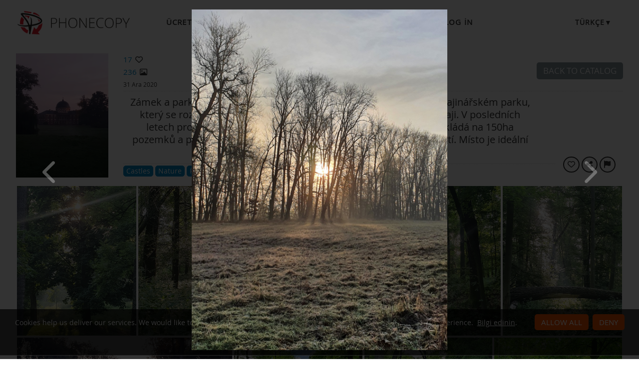

--- FILE ---
content_type: text/html;charset=utf-8
request_url: https://www.phonecopy.com/tr/gallery/nP3G7kcbqR/5135458
body_size: 27686
content:
<!DOCTYPE html>
<html lang="tr" data-lang="tr">
<head>
    <title>Zámek a park Veltrusy - PhoneCopy</title>
    <meta charset="utf-8" />
    <meta name="viewport" content="initial-scale=1.0, user-scalable=yes">
    <meta name="description" content="Zámek a park Veltrusy je nádherná památka zasazená v přírodním krajinářském parku, který se rozkládá na pravém břehu řeky Vltavy ve středočeském kraji. V posledních letech proběhla kompletní revitalizace celého areálu, který se rozkládá na 150ha pozemků a protíná jej slepé rameno Vltavy, které vytváří různá zákoutí. Místo je ideální pro výlety, procházky nebo rekreační sport." />
    <meta name="keywords" content="Castles, Nature, Parks, Trees, media gallery, PhoneCopy Gallery" />
    <meta http-equiv="X-UA-Compatible" content="IE=Edge" />
    <link href="/static/css/application.css?t=20260114T131442" rel="preload" as="style" media="screen">
    <link href="/static/css/application.css?t=20260114T131442" rel="stylesheet" media="screen">
    <link rel="preload" href="/static/css/fa-icons.css?t=20260114T131442" media="screen" as="style" onload="this.onload=null;this.rel='stylesheet'">
    <noscript><link rel="stylesheet" href="/static/css/fa-icons.css?t=20260114T131442" media="screen"></noscript>
    <link rel="preload" href="/static/css/featherlight.min.css?t=20260114T131442" media="screen" as="style" onload="this.onload=null;this.rel='stylesheet'">
    <noscript><link rel="stylesheet" href="/static/css/featherlight.min.css?t=20260114T131442" media="screen"></noscript>
<link rel="preload" href="/static/css/featherlight.gallery.min.css?t=20260114T131442" media="screen" as="style" onload="this.onload=null;this.rel='stylesheet'">
    <noscript><link rel="stylesheet" href="/static/css/featherlight.gallery.min.css?t=20260114T131442" media="screen"></noscript>

    <link rel="apple-touch-icon" sizes="57x57" href="/static/images/favicon/apple-touch-icon-57x57.png">
    <link rel="apple-touch-icon" sizes="114x114" href="/static/images/favicon/apple-touch-icon-114x114.png">
    <link rel="apple-touch-icon" sizes="72x72" href="/static/images/favicon/apple-touch-icon-72x72.png">
    <link rel="apple-touch-icon" sizes="144x144" href="/static/images/favicon/apple-touch-icon-144x144.png">
    <link rel="apple-touch-icon" sizes="60x60" href="/static/images/favicon/apple-touch-icon-60x60.png">
    <link rel="apple-touch-icon" sizes="120x120" href="/static/images/favicon/apple-touch-icon-120x120.png">
    <link rel="apple-touch-icon" sizes="76x76" href="/static/images/favicon/apple-touch-icon-76x76.png">
    <link rel="apple-touch-icon" sizes="152x152" href="/static/images/favicon/apple-touch-icon-152x152.png">
    <link rel="apple-touch-icon" sizes="180x180" href="/static/images/favicon/apple-touch-icon-180x180.png">
    <link rel="icon" type="image/png" href="/static/images/favicon/favicon-192x192.png" sizes="192x192">
    <link rel="icon" type="image/png" href="/static/images/favicon/favicon-160x160.png" sizes="160x160">
    <link rel="icon" type="image/png" href="/static/images/favicon/favicon-96x96.png" sizes="96x96">
    <link rel="icon" type="image/png" href="/static/images/favicon/favicon-16x16.png" sizes="16x16">
    <link rel="icon" type="image/png" href="/static/images/favicon/favicon-32x32.png" sizes="32x32">
    <meta name="msapplication-TileColor" content="#2d89ef">
    <meta name="msapplication-TileImage" content="/static/images/favicon/mstile-144x144.png">
    <link rel="canonical" href="https://www.phonecopy.com/tr/gallery/nP3G7kcbqR/5135458">
    <link rel="alternate" href="https://www.phonecopy.com/en/gallery/nP3G7kcbqR/5135458" hreflang="en">
    <link rel="alternate" href="https://www.phonecopy.com/cs/gallery/nP3G7kcbqR/5135458" hreflang="cs">
    <link rel="alternate" href="https://www.phonecopy.com/de/gallery/nP3G7kcbqR/5135458" hreflang="de">
    <link rel="alternate" href="https://www.phonecopy.com/es/gallery/nP3G7kcbqR/5135458" hreflang="es">
    <link rel="alternate" href="https://www.phonecopy.com/pt/gallery/nP3G7kcbqR/5135458" hreflang="pt">
    <link rel="alternate" href="https://www.phonecopy.com/ru/gallery/nP3G7kcbqR/5135458" hreflang="ru">
    <link rel="alternate" href="https://www.phonecopy.com/fr/gallery/nP3G7kcbqR/5135458" hreflang="fr">
    <link rel="alternate" href="https://www.phonecopy.com/tr/gallery/nP3G7kcbqR/5135458" hreflang="tr">




    <meta property="og:site_name" content="PhoneCopy">
    <meta name="twitter:site" content="@phonecopy">
    <meta name="twitter:creator" content="@phonecopy">
    <meta name="twitter:card" content="summary_large_image">

    <meta property="og:title" content="Unnamed photo in Zámek a park Veltrusy photos on PhoneCopy Gallery"/>
    <meta name="twitter:title" content="Unnamed photo in Zámek a park Veltrusy photos on PhoneCopy Gallery">
    <meta property="og:type" content="article"/>
    <meta property="og:image" content="https://www.phonecopy.com/tr/photos/visitFullScreen/nP3G7kcbqR/5135458"/>
    <meta name="twitter:image" content="https://www.phonecopy.com/tr/photos/visitFullScreen/nP3G7kcbqR/5135458">
    <meta property="og:description" content="236 photos by Jiri Berger published on 31 Aralık. Click to see full-size photos."/>
    <meta name="twitter:description" content="236 photos by Jiri Berger published on 31 Aralık. Click to see full-size photos."/>
    <meta property="og:url" content="https://www.phonecopy.com/tr/gallery/nP3G7kcbqR/5135458"/>

<script type="application/ld+json">
{
  "@context": "http://schema.org",
  "@type": "Article",
  "mainEntityOfPage": {
    "@type": "WebPage",
    "@id": "https://www.phonecopy.com/"
  },
  "headline": "Unnamed photo in Zámek a park Veltrusy photos on PhoneCopy Gallery",
  "image": [
      "https://www.phonecopy.com/tr/photos/visitFullScreen/nP3G7kcbqR/5135458"
  ],
  "datePublished": "2020-12-31T08:58:59.925647",
  "dateModified": "2023-05-22T17:03:53.009226",
  "author": {
    "@type": "Organization",
    "name": "phonecopy.com",
    "logo": {
      "@type": "ImageObject",
      "url": "https://www.phonecopy.com/static/images/favicon/favicon-160x160.png"
    }
  },
  "publisher": {
    "@type": "Organization",
    "name": "phonecopy.com",
    "logo": {
      "@type": "ImageObject",
      "url": "https://www.phonecopy.com/static/images/favicon/favicon-160x160.png"
    }
  },
  "description": "236 photos by Jiri Berger published on 31 Aralık. Click to see full-size photos."
}
</script>





<script type="text/javascript">
  var _gaq = _gaq || [];
</script>

</head>

<body class="bp  gallery">
<input id="pageK" type="hidden" value="" />
<input id="tokenInterval" type="hidden" value="1800000.0" />

<div id="header">
    <a class="logo" href="/tr/">Phonecopy - Your Personal Cloud</a>
    <div class="nav-block hiddenIfNarrow" id="nav-block">
        <ul>
            <li><a href="/tr/pages/pricing">Ücretler</a></li>
            <li><a href="/tr/phones">Desteklenen cihazlar</a></li>
            <li><a href="/tr/gallery/catalog">Galleries</a></li>
                <li><a class="button" href="/tr/registration/form?referrer=gallery%2FnP3G7kcbqR%2F5135458" id="linkSignUp">Sign up</a>
    <li><a href="/tr/signin?referrer=gallery%2FnP3G7kcbqR%2F5135458">Log in</a>

        </ul>
    </div>
    <div class="lang-block">
        <div class="language expander">
<span class="select">Türkçe&#9660;</span>
<ul class="language-list">
        <li><a href="/en/gallery/nP3G7kcbqR/5135458">english</a></li>
        <li><a href="/cs/gallery/nP3G7kcbqR/5135458">čeština</a></li>
        <li><a href="/de/gallery/nP3G7kcbqR/5135458">Deutsch</a></li>
        <li><a href="/es/gallery/nP3G7kcbqR/5135458">español</a></li>
        <li><a href="/pt/gallery/nP3G7kcbqR/5135458">português</a></li>
        <li><a href="/ru/gallery/nP3G7kcbqR/5135458">русский</a></li>
        <li><a href="/fr/gallery/nP3G7kcbqR/5135458">français</a></li>
</ul>

</div>

    </div>
    <a id="menu-button" href="#" data-component="offcanvas" data-target="#offcanvas-wrapper" data-direction="right" data-width="300px" data-push="false">
        <i class="menu-icon"></i>
    </a>
</div>

<div id="cookieAgreement" class="messages notice hidden">
    <span class="cookie-agreement-group-initial">
    Cookies help us deliver our services.
    We would like to ask you to allow us using non-essential cookies to provide you the best experience.
    </span>
    <span class="cookie-agreement-group-settings">
    Please select cookie categories to allow.
    </span>
    <a href="/tr/pages/cookies_policy" target="_blank">Bilgi edinin</a>.
    <div class="cookie-agreement-group-settings button-group">
        <label><input class="cookie-agreement-functional" type="checkbox" checked disabled>Functional (mandatory, deliver app functionality)</label>
        <label><input class="cookie-agreement-statistics" type="checkbox">Analytics (web attendance, performance)</label>
        <label><input class="cookie-agreement-ads" type="checkbox">Ads (personalized ads)</label>
        <a href="#" class="cookie-agreement-save button preferred">Kaydet</a>
    </div>
    <div class="cookie-agreement-group-initial button-group">
        <a href="#" class="cookie-agreement-allow button preferred">Allow all</a>
        <a href="#" class="cookie-agreement-deny button preferred">Deny</a>
        <a href="#" class="cookie-agreement-settings button">Settings</a>
    </div>
</div>


<div id="page-container">
<div id="page-wrap">
    <div id="page">
        <div class="content" id="content">
                <div id="messages-error" class="messages hidden">
        <ul class="error">
        </ul>
    </div>
    <div id="messages-warning" class="messages hidden">
        <ul class="notice">
        </ul>
    </div>
    <div id="messages-info" class="messages temporary hidden">
        <ul class="info">
        </ul>
    </div>
    <div id="messages-ok" class="messages temporary hidden">
        <ul class="success">
        </ul>
    </div>

            
        <div class="gallery-header-grid" data-gallery-url="nP3G7kcbqR" data-gallery-id="24" data-gallery-privacy-level="2">
        <div class="coverPhoto" >
                <img src="/tr/photos/visitFullThumbnail/nP3G7kcbqR/4298343" alt="Cover photo">
        </div>
        <div class="stats">
                <div class=" like-info " ><span class="like-count">17</span>&nbsp;<span class="icon-like like-indicator "></span></div>

            <div><span class="count">236</span> <span class="icon-image"></span></div>
            <span class="created">
                31 Ara 2020
            </span>
        </div>
        <div class="title">
            <h1 class="gallery-name in-place-edit-colors floating-controls">Zámek a park Veltrusy</h1>
            <span class="author-name-wrapper">
                <span class="gallery-author">by <a href="/u/!2">Jiri Berger</a></span>

            </span>
        </div>
            <div id="galleryDescription" class="gallery-description in-place-edit-colors floating-controls " >
                Zámek a park Veltrusy je nádherná památka zasazená v přírodním krajinářském parku, který se rozkládá na pravém břehu řeky Vltavy ve středočeském kraji. V posledních letech proběhla kompletní revitalizace celého areálu, který se rozkládá na 150ha pozemků a protíná jej slepé rameno Vltavy, které vytváří různá zákoutí. Místo je ideální pro výlety, procházky nebo rekreační sport.
            </div>
        <div class="nav-buttons">
                <a class="button" href="/gallery/catalog">Back to catalog</a>
        </div>
        <div class="divider-1"></div>
        <div class="divider-2"></div>
        <div class="view-as-public">
        </div>
            <div class="gallery-categories">
        <span id="galleryCategoriesList" class="gallery-categories-list">
            <a class="gallery-category-item" data-id="16" href="/tr/gallery/category/castles"><span class="category-name">Castles</span><span class="icon-remove" title="remove category"></span></a>
            <a class="gallery-category-item" data-id="14" href="/tr/gallery/category/nature"><span class="category-name">Nature</span><span class="icon-remove" title="remove category"></span></a>
            <a class="gallery-category-item" data-id="57" href="/tr/gallery/category/parks"><span class="category-name">Parks</span><span class="icon-remove" title="remove category"></span></a>
            <a class="gallery-category-item" data-id="58" href="/tr/gallery/category/trees"><span class="category-name">Trees</span><span class="icon-remove" title="remove category"></span></a>
        </span>
    </div>

        <div class="action-buttons">
            <button class="like-gallery round-button-like like-indicator   like-info" title="Like"></button>
            <span class="share-button-wrapper"><button class="round-button-share share-gallery" title="Share" data-url="https://www.phonecopy.com/gallery/nP3G7kcbqR"></button></span>
            <a href="/tr/gallery/report/nP3G7kcbqR" class="round-button-report report-gallery" title="Report gallery"></a>
        </div>
    </div>

        <div id="gallery-photos" class="media-list " data-featherlight-gallery data-featherlight-filter="a.media-list-item">
            <a href="#" style="max-width: 0; margin: 0"><!-- do not remove, makes drag&drop to pos 0 possible --></a>
                <a href="/tr/gallery/nP3G7kcbqR/3311072" data-href="/tr/gallery/nP3G7kcbqR/3311072" class="media-list-item  " data-id="3311072" data-gallery-url="nP3G7kcbqR" data-tags="" data-featherlight="#full3311072" title="click to preview">
                    <img class="media-list-item-thumbnail" src="/tr/photos/visitFullThumbnail/nP3G7kcbqR/3311072" alt="No name">
                    <div class="overlay-caption">
                            <div class="media-file-likes like-info " ><span class="like-count">3</span>&nbsp;<span class="icon-like like-indicator "></span></div>

                        <div class="media-file-name unset"></div>
                        <div class="hidden media-file-description unset"></div>
                    </div>
                </a>
                <a href="/tr/gallery/nP3G7kcbqR/3243340" data-href="/tr/gallery/nP3G7kcbqR/3243340" class="media-list-item  " data-id="3243340" data-gallery-url="nP3G7kcbqR" data-tags="" data-featherlight="#full3243340" title="click to preview">
                    <img class="media-list-item-thumbnail" src="/tr/photos/visitFullThumbnail/nP3G7kcbqR/3243340" alt="No name">
                    <div class="overlay-caption">
                            <div class="media-file-likes like-info " ><span class="like-count">2</span>&nbsp;<span class="icon-like like-indicator "></span></div>

                        <div class="media-file-name unset"></div>
                        <div class="hidden media-file-description unset"></div>
                    </div>
                </a>
                <a href="/tr/gallery/nP3G7kcbqR/3311074" data-href="/tr/gallery/nP3G7kcbqR/3311074" class="media-list-item  " data-id="3311074" data-gallery-url="nP3G7kcbqR" data-tags="" data-featherlight="#full3311074" title="click to preview">
                    <img class="media-list-item-thumbnail" src="/tr/photos/visitFullThumbnail/nP3G7kcbqR/3311074" alt="No name">
                    <div class="overlay-caption">
                            <div class="media-file-likes like-info " ><span class="like-count">1</span>&nbsp;<span class="icon-like like-indicator "></span></div>

                        <div class="media-file-name unset"></div>
                        <div class="hidden media-file-description unset"></div>
                    </div>
                </a>
                <a href="/tr/gallery/nP3G7kcbqR/3243338" data-href="/tr/gallery/nP3G7kcbqR/3243338" class="media-list-item  " data-id="3243338" data-gallery-url="nP3G7kcbqR" data-tags="" data-featherlight="#full3243338" title="click to preview">
                    <img class="media-list-item-thumbnail" src="/tr/photos/visitFullThumbnail/nP3G7kcbqR/3243338" alt="No name">
                    <div class="overlay-caption">
                            <div class="media-file-likes like-info " ><span class="like-count">1</span>&nbsp;<span class="icon-like like-indicator "></span></div>

                        <div class="media-file-name unset"></div>
                        <div class="hidden media-file-description unset"></div>
                    </div>
                </a>
                <a href="/tr/gallery/nP3G7kcbqR/3311493" data-href="/tr/gallery/nP3G7kcbqR/3311493" class="media-list-item  " data-id="3311493" data-gallery-url="nP3G7kcbqR" data-tags="" data-featherlight="#full3311493" title="click to preview">
                    <img class="media-list-item-thumbnail" src="/tr/photos/visitFullThumbnail/nP3G7kcbqR/3311493" alt="No name">
                    <div class="overlay-caption">
                            <div class="media-file-likes like-info " ><span class="like-count">1</span>&nbsp;<span class="icon-like like-indicator "></span></div>

                        <div class="media-file-name unset"></div>
                        <div class="hidden media-file-description unset"></div>
                    </div>
                </a>
                <a href="/tr/gallery/nP3G7kcbqR/1667887" data-href="/tr/gallery/nP3G7kcbqR/1667887" class="media-list-item  " data-id="1667887" data-gallery-url="nP3G7kcbqR" data-tags="" data-featherlight="#full1667887" title="click to preview">
                    <img class="media-list-item-thumbnail" src="/tr/photos/visitFullThumbnail/nP3G7kcbqR/1667887" alt="No name">
                    <div class="overlay-caption">
                            <div class="media-file-likes like-info " ><span class="like-count">1</span>&nbsp;<span class="icon-like like-indicator "></span></div>

                        <div class="media-file-name unset"></div>
                        <div class="hidden media-file-description unset"></div>
                    </div>
                </a>
                <a href="/tr/gallery/nP3G7kcbqR/3109879" data-href="/tr/gallery/nP3G7kcbqR/3109879" class="media-list-item  " data-id="3109879" data-gallery-url="nP3G7kcbqR" data-tags="" data-featherlight="#full3109879" title="click to preview">
                    <img class="media-list-item-thumbnail" src="/tr/photos/visitFullThumbnail/nP3G7kcbqR/3109879" alt="No name">
                    <div class="overlay-caption">
                            <div class="media-file-likes like-info " ><span class="like-count">2</span>&nbsp;<span class="icon-like like-indicator "></span></div>

                        <div class="media-file-name unset"></div>
                        <div class="hidden media-file-description unset"></div>
                    </div>
                </a>
                <a href="/tr/gallery/nP3G7kcbqR/3109881" data-href="/tr/gallery/nP3G7kcbqR/3109881" class="media-list-item  " data-id="3109881" data-gallery-url="nP3G7kcbqR" data-tags="" data-featherlight="#full3109881" title="click to preview">
                    <img class="media-list-item-thumbnail" src="/tr/photos/visitFullThumbnail/nP3G7kcbqR/3109881" alt="No name">
                    <div class="overlay-caption">
                            <div class="media-file-likes like-info " ><span class="like-count">0</span>&nbsp;<span class="icon-like like-indicator "></span></div>

                        <div class="media-file-name unset"></div>
                        <div class="hidden media-file-description unset"></div>
                    </div>
                </a>
                    <div class="floating-teaser-form">
    <div class="teaser-form">
    <div class="info-block">
        <p>Sign Up to like the photos or save the gallery so you can get back to it anytime.</p>
        <p>Sign Up to PhoneCopy for free now by typing your email.</p>
    </div>
    <div class="signup-block">
    <div class="signin">Already have an account? <a href="/tr/signin?referrer=gallery/nP3G7kcbqR">Log in</a></div>
        <form id="floatingSignUpTeaserForm" action="https://www.phonecopy.com/tr/registration/form?referrer=gallery/nP3G7kcbqR" method="POST">
        <div class="signup">
            <input type="email" name="email" autocomplete="email" placeholder="Enter your email" value="" required>
            <button class="g-recaptcha button big preffered" type="submit" data-sitekey="6LcEIPYbAAAAANIV1bsA9sb_cve1h6tLm2sPk27n" data-callback="onSignUpFloatingCaptchaSubmit" data-action="signup">Sign Up</button>
        </div>
        </form>
    </div>
</div>

</div>

                <a href="/tr/gallery/nP3G7kcbqR/3071433" data-href="/tr/gallery/nP3G7kcbqR/3071433" class="media-list-item  " data-id="3071433" data-gallery-url="nP3G7kcbqR" data-tags="" data-featherlight="#full3071433" title="click to preview">
                    <img class="media-list-item-thumbnail" src="/tr/photos/visitFullThumbnail/nP3G7kcbqR/3071433" alt="No name">
                    <div class="overlay-caption">
                            <div class="media-file-likes like-info " ><span class="like-count">1</span>&nbsp;<span class="icon-like like-indicator "></span></div>

                        <div class="media-file-name unset"></div>
                        <div class="hidden media-file-description unset"></div>
                    </div>
                </a>
                <a href="/tr/gallery/nP3G7kcbqR/3071434" data-href="/tr/gallery/nP3G7kcbqR/3071434" class="media-list-item  " data-id="3071434" data-gallery-url="nP3G7kcbqR" data-tags="" data-featherlight="#full3071434" title="click to preview">
                    <img class="media-list-item-thumbnail" src="/tr/photos/visitFullThumbnail/nP3G7kcbqR/3071434" alt="No name">
                    <div class="overlay-caption">
                            <div class="media-file-likes like-info " ><span class="like-count">1</span>&nbsp;<span class="icon-like like-indicator "></span></div>

                        <div class="media-file-name unset"></div>
                        <div class="hidden media-file-description unset"></div>
                    </div>
                </a>
                <a href="/tr/gallery/nP3G7kcbqR/3109880" data-href="/tr/gallery/nP3G7kcbqR/3109880" class="media-list-item  " data-id="3109880" data-gallery-url="nP3G7kcbqR" data-tags="" data-featherlight="#full3109880" title="click to preview">
                    <img class="media-list-item-thumbnail" src="/tr/photos/visitFullThumbnail/nP3G7kcbqR/3109880" alt="No name">
                    <div class="overlay-caption">
                            <div class="media-file-likes like-info " ><span class="like-count">1</span>&nbsp;<span class="icon-like like-indicator "></span></div>

                        <div class="media-file-name unset"></div>
                        <div class="hidden media-file-description unset"></div>
                    </div>
                </a>
                <a href="/tr/gallery/nP3G7kcbqR/1656168" data-href="/tr/gallery/nP3G7kcbqR/1656168" class="media-list-item  " data-id="1656168" data-gallery-url="nP3G7kcbqR" data-tags="" data-featherlight="#full1656168" title="click to preview">
                    <img class="media-list-item-thumbnail" src="/tr/photos/visitFullThumbnail/nP3G7kcbqR/1656168" alt="No name">
                    <div class="overlay-caption">
                            <div class="media-file-likes like-info " ><span class="like-count">1</span>&nbsp;<span class="icon-like like-indicator "></span></div>

                        <div class="media-file-name unset"></div>
                        <div class="hidden media-file-description unset"></div>
                    </div>
                </a>
                <a href="/tr/gallery/nP3G7kcbqR/1656169" data-href="/tr/gallery/nP3G7kcbqR/1656169" class="media-list-item  " data-id="1656169" data-gallery-url="nP3G7kcbqR" data-tags="" data-featherlight="#full1656169" title="click to preview">
                    <img class="media-list-item-thumbnail" src="/tr/photos/visitFullThumbnail/nP3G7kcbqR/1656169" alt="No name">
                    <div class="overlay-caption">
                            <div class="media-file-likes like-info " ><span class="like-count">1</span>&nbsp;<span class="icon-like like-indicator "></span></div>

                        <div class="media-file-name unset"></div>
                        <div class="hidden media-file-description unset"></div>
                    </div>
                </a>
                <a href="/tr/gallery/nP3G7kcbqR/1656171" data-href="/tr/gallery/nP3G7kcbqR/1656171" class="media-list-item  " data-id="1656171" data-gallery-url="nP3G7kcbqR" data-tags="" data-featherlight="#full1656171" title="click to preview">
                    <img class="media-list-item-thumbnail" src="/tr/photos/visitFullThumbnail/nP3G7kcbqR/1656171" alt="No name">
                    <div class="overlay-caption">
                            <div class="media-file-likes like-info " ><span class="like-count">0</span>&nbsp;<span class="icon-like like-indicator "></span></div>

                        <div class="media-file-name unset"></div>
                        <div class="hidden media-file-description unset"></div>
                    </div>
                </a>
                <a href="/tr/gallery/nP3G7kcbqR/1658416" data-href="/tr/gallery/nP3G7kcbqR/1658416" class="media-list-item  " data-id="1658416" data-gallery-url="nP3G7kcbqR" data-tags="" data-featherlight="#full1658416" title="click to preview">
                    <img class="media-list-item-thumbnail" src="/tr/photos/visitFullThumbnail/nP3G7kcbqR/1658416" alt="No name">
                    <div class="overlay-caption">
                            <div class="media-file-likes like-info " ><span class="like-count">0</span>&nbsp;<span class="icon-like like-indicator "></span></div>

                        <div class="media-file-name unset"></div>
                        <div class="hidden media-file-description unset"></div>
                    </div>
                </a>
                <a href="/tr/gallery/nP3G7kcbqR/1658421" data-href="/tr/gallery/nP3G7kcbqR/1658421" class="media-list-item  " data-id="1658421" data-gallery-url="nP3G7kcbqR" data-tags="" data-featherlight="#full1658421" title="click to preview">
                    <img class="media-list-item-thumbnail" src="/tr/photos/visitFullThumbnail/nP3G7kcbqR/1658421" alt="No name">
                    <div class="overlay-caption">
                            <div class="media-file-likes like-info " ><span class="like-count">3</span>&nbsp;<span class="icon-like like-indicator "></span></div>

                        <div class="media-file-name unset"></div>
                        <div class="hidden media-file-description unset"></div>
                    </div>
                </a>
                <a href="/tr/gallery/nP3G7kcbqR/1664871" data-href="/tr/gallery/nP3G7kcbqR/1664871" class="media-list-item  " data-id="1664871" data-gallery-url="nP3G7kcbqR" data-tags="" data-featherlight="#full1664871" title="click to preview">
                    <img class="media-list-item-thumbnail" src="/tr/photos/visitFullThumbnail/nP3G7kcbqR/1664871" alt="No name">
                    <div class="overlay-caption">
                            <div class="media-file-likes like-info " ><span class="like-count">0</span>&nbsp;<span class="icon-like like-indicator "></span></div>

                        <div class="media-file-name unset"></div>
                        <div class="hidden media-file-description unset"></div>
                    </div>
                </a>
                <a href="/tr/gallery/nP3G7kcbqR/1664874" data-href="/tr/gallery/nP3G7kcbqR/1664874" class="media-list-item  " data-id="1664874" data-gallery-url="nP3G7kcbqR" data-tags="" data-featherlight="#full1664874" title="click to preview">
                    <img class="media-list-item-thumbnail" src="/tr/photos/visitFullThumbnail/nP3G7kcbqR/1664874" alt="No name">
                    <div class="overlay-caption">
                            <div class="media-file-likes like-info " ><span class="like-count">2</span>&nbsp;<span class="icon-like like-indicator "></span></div>

                        <div class="media-file-name unset"></div>
                        <div class="hidden media-file-description unset"></div>
                    </div>
                </a>
                <a href="/tr/gallery/nP3G7kcbqR/1667238" data-href="/tr/gallery/nP3G7kcbqR/1667238" class="media-list-item  " data-id="1667238" data-gallery-url="nP3G7kcbqR" data-tags="" data-featherlight="#full1667238" title="click to preview">
                    <img class="media-list-item-thumbnail" src="/tr/photos/visitFullThumbnail/nP3G7kcbqR/1667238" alt="No name">
                    <div class="overlay-caption">
                            <div class="media-file-likes like-info " ><span class="like-count">0</span>&nbsp;<span class="icon-like like-indicator "></span></div>

                        <div class="media-file-name unset"></div>
                        <div class="hidden media-file-description unset"></div>
                    </div>
                </a>
                <a href="/tr/gallery/nP3G7kcbqR/1667888" data-href="/tr/gallery/nP3G7kcbqR/1667888" class="media-list-item  " data-id="1667888" data-gallery-url="nP3G7kcbqR" data-tags="" data-featherlight="#full1667888" title="click to preview">
                    <img class="media-list-item-thumbnail" src="/tr/photos/visitFullThumbnail/nP3G7kcbqR/1667888" alt="No name">
                    <div class="overlay-caption">
                            <div class="media-file-likes like-info " ><span class="like-count">1</span>&nbsp;<span class="icon-like like-indicator "></span></div>

                        <div class="media-file-name unset"></div>
                        <div class="hidden media-file-description unset"></div>
                    </div>
                </a>
                <a href="/tr/gallery/nP3G7kcbqR/1673700" data-href="/tr/gallery/nP3G7kcbqR/1673700" class="media-list-item  " data-id="1673700" data-gallery-url="nP3G7kcbqR" data-tags="" data-featherlight="#full1673700" title="click to preview">
                    <img class="media-list-item-thumbnail" src="/tr/photos/visitFullThumbnail/nP3G7kcbqR/1673700" alt="No name">
                    <div class="overlay-caption">
                            <div class="media-file-likes like-info " ><span class="like-count">1</span>&nbsp;<span class="icon-like like-indicator "></span></div>

                        <div class="media-file-name unset"></div>
                        <div class="hidden media-file-description unset"></div>
                    </div>
                </a>
                <a href="/tr/gallery/nP3G7kcbqR/1673703" data-href="/tr/gallery/nP3G7kcbqR/1673703" class="media-list-item  " data-id="1673703" data-gallery-url="nP3G7kcbqR" data-tags="" data-featherlight="#full1673703" title="click to preview">
                    <img class="media-list-item-thumbnail" src="/tr/photos/visitFullThumbnail/nP3G7kcbqR/1673703" alt="No name">
                    <div class="overlay-caption">
                            <div class="media-file-likes like-info " ><span class="like-count">0</span>&nbsp;<span class="icon-like like-indicator "></span></div>

                        <div class="media-file-name unset"></div>
                        <div class="hidden media-file-description unset"></div>
                    </div>
                </a>
                <a href="/tr/gallery/nP3G7kcbqR/1673705" data-href="/tr/gallery/nP3G7kcbqR/1673705" class="media-list-item  " data-id="1673705" data-gallery-url="nP3G7kcbqR" data-tags="" data-featherlight="#full1673705" title="click to preview">
                    <img class="media-list-item-thumbnail" src="/tr/photos/visitFullThumbnail/nP3G7kcbqR/1673705" alt="No name">
                    <div class="overlay-caption">
                            <div class="media-file-likes like-info " ><span class="like-count">1</span>&nbsp;<span class="icon-like like-indicator "></span></div>

                        <div class="media-file-name unset"></div>
                        <div class="hidden media-file-description unset"></div>
                    </div>
                </a>
                <a href="/tr/gallery/nP3G7kcbqR/1675146" data-href="/tr/gallery/nP3G7kcbqR/1675146" class="media-list-item  " data-id="1675146" data-gallery-url="nP3G7kcbqR" data-tags="" data-featherlight="#full1675146" title="click to preview">
                    <img class="media-list-item-thumbnail" src="/tr/photos/visitFullThumbnail/nP3G7kcbqR/1675146" alt="No name">
                    <div class="overlay-caption">
                            <div class="media-file-likes like-info " ><span class="like-count">1</span>&nbsp;<span class="icon-like like-indicator "></span></div>

                        <div class="media-file-name unset"></div>
                        <div class="hidden media-file-description unset"></div>
                    </div>
                </a>
                <a href="/tr/gallery/nP3G7kcbqR/1675144" data-href="/tr/gallery/nP3G7kcbqR/1675144" class="media-list-item  " data-id="1675144" data-gallery-url="nP3G7kcbqR" data-tags="" data-featherlight="#full1675144" title="click to preview">
                    <img class="media-list-item-thumbnail" src="/tr/photos/visitFullThumbnail/nP3G7kcbqR/1675144" alt="No name">
                    <div class="overlay-caption">
                            <div class="media-file-likes like-info " ><span class="like-count">0</span>&nbsp;<span class="icon-like like-indicator "></span></div>

                        <div class="media-file-name unset"></div>
                        <div class="hidden media-file-description unset"></div>
                    </div>
                </a>
                <a href="/tr/gallery/nP3G7kcbqR/1676589" data-href="/tr/gallery/nP3G7kcbqR/1676589" class="media-list-item  " data-id="1676589" data-gallery-url="nP3G7kcbqR" data-tags="" data-featherlight="#full1676589" title="click to preview">
                    <img class="media-list-item-thumbnail" src="/tr/photos/visitFullThumbnail/nP3G7kcbqR/1676589" alt="No name">
                    <div class="overlay-caption">
                            <div class="media-file-likes like-info " ><span class="like-count">1</span>&nbsp;<span class="icon-like like-indicator "></span></div>

                        <div class="media-file-name unset"></div>
                        <div class="hidden media-file-description unset"></div>
                    </div>
                </a>
                <a href="/tr/gallery/nP3G7kcbqR/1679614" data-href="/tr/gallery/nP3G7kcbqR/1679614" class="media-list-item  " data-id="1679614" data-gallery-url="nP3G7kcbqR" data-tags="" data-featherlight="#full1679614" title="click to preview">
                    <img class="media-list-item-thumbnail" src="/tr/photos/visitFullThumbnail/nP3G7kcbqR/1679614" alt="No name">
                    <div class="overlay-caption">
                            <div class="media-file-likes like-info " ><span class="like-count">1</span>&nbsp;<span class="icon-like like-indicator "></span></div>

                        <div class="media-file-name unset"></div>
                        <div class="hidden media-file-description unset"></div>
                    </div>
                </a>
                <a href="/tr/gallery/nP3G7kcbqR/1679617" data-href="/tr/gallery/nP3G7kcbqR/1679617" class="media-list-item  " data-id="1679617" data-gallery-url="nP3G7kcbqR" data-tags="" data-featherlight="#full1679617" title="click to preview">
                    <img class="media-list-item-thumbnail" src="/tr/photos/visitFullThumbnail/nP3G7kcbqR/1679617" alt="No name">
                    <div class="overlay-caption">
                            <div class="media-file-likes like-info " ><span class="like-count">1</span>&nbsp;<span class="icon-like like-indicator "></span></div>

                        <div class="media-file-name unset"></div>
                        <div class="hidden media-file-description unset"></div>
                    </div>
                </a>
                <a href="/tr/gallery/nP3G7kcbqR/1679621" data-href="/tr/gallery/nP3G7kcbqR/1679621" class="media-list-item  " data-id="1679621" data-gallery-url="nP3G7kcbqR" data-tags="" data-featherlight="#full1679621" title="click to preview">
                    <img class="media-list-item-thumbnail" src="/tr/photos/visitFullThumbnail/nP3G7kcbqR/1679621" alt="No name">
                    <div class="overlay-caption">
                            <div class="media-file-likes like-info " ><span class="like-count">2</span>&nbsp;<span class="icon-like like-indicator "></span></div>

                        <div class="media-file-name unset"></div>
                        <div class="hidden media-file-description unset"></div>
                    </div>
                </a>
                <a href="/tr/gallery/nP3G7kcbqR/1679626" data-href="/tr/gallery/nP3G7kcbqR/1679626" class="media-list-item  " data-id="1679626" data-gallery-url="nP3G7kcbqR" data-tags="" data-featherlight="#full1679626" title="click to preview">
                    <img class="media-list-item-thumbnail" src="/tr/photos/visitFullThumbnail/nP3G7kcbqR/1679626" alt="No name">
                    <div class="overlay-caption">
                            <div class="media-file-likes like-info " ><span class="like-count">0</span>&nbsp;<span class="icon-like like-indicator "></span></div>

                        <div class="media-file-name unset"></div>
                        <div class="hidden media-file-description unset"></div>
                    </div>
                </a>
                <a href="/tr/gallery/nP3G7kcbqR/1683818" data-href="/tr/gallery/nP3G7kcbqR/1683818" class="media-list-item  " data-id="1683818" data-gallery-url="nP3G7kcbqR" data-tags="" data-featherlight="#full1683818" title="click to preview">
                    <img class="media-list-item-thumbnail" src="/tr/photos/visitFullThumbnail/nP3G7kcbqR/1683818" alt="No name">
                    <div class="overlay-caption">
                            <div class="media-file-likes like-info " ><span class="like-count">2</span>&nbsp;<span class="icon-like like-indicator "></span></div>

                        <div class="media-file-name unset"></div>
                        <div class="hidden media-file-description unset"></div>
                    </div>
                </a>
                <a href="/tr/gallery/nP3G7kcbqR/1683820" data-href="/tr/gallery/nP3G7kcbqR/1683820" class="media-list-item  " data-id="1683820" data-gallery-url="nP3G7kcbqR" data-tags="" data-featherlight="#full1683820" title="click to preview">
                    <img class="media-list-item-thumbnail" src="/tr/photos/visitFullThumbnail/nP3G7kcbqR/1683820" alt="No name">
                    <div class="overlay-caption">
                            <div class="media-file-likes like-info " ><span class="like-count">0</span>&nbsp;<span class="icon-like like-indicator "></span></div>

                        <div class="media-file-name unset"></div>
                        <div class="hidden media-file-description unset"></div>
                    </div>
                </a>
                <a href="/tr/gallery/nP3G7kcbqR/1684700" data-href="/tr/gallery/nP3G7kcbqR/1684700" class="media-list-item  " data-id="1684700" data-gallery-url="nP3G7kcbqR" data-tags="" data-featherlight="#full1684700" title="click to preview">
                    <img class="media-list-item-thumbnail" src="/tr/photos/visitFullThumbnail/nP3G7kcbqR/1684700" alt="No name">
                    <div class="overlay-caption">
                            <div class="media-file-likes like-info " ><span class="like-count">1</span>&nbsp;<span class="icon-like like-indicator "></span></div>

                        <div class="media-file-name unset"></div>
                        <div class="hidden media-file-description unset"></div>
                    </div>
                </a>
                <a href="/tr/gallery/nP3G7kcbqR/1684691" data-href="/tr/gallery/nP3G7kcbqR/1684691" class="media-list-item  " data-id="1684691" data-gallery-url="nP3G7kcbqR" data-tags="" data-featherlight="#full1684691" title="click to preview">
                    <img class="media-list-item-thumbnail" src="/tr/photos/visitFullThumbnail/nP3G7kcbqR/1684691" alt="No name">
                    <div class="overlay-caption">
                            <div class="media-file-likes like-info " ><span class="like-count">1</span>&nbsp;<span class="icon-like like-indicator "></span></div>

                        <div class="media-file-name unset"></div>
                        <div class="hidden media-file-description unset"></div>
                    </div>
                </a>
                <a href="/tr/gallery/nP3G7kcbqR/1684698" data-href="/tr/gallery/nP3G7kcbqR/1684698" class="media-list-item  " data-id="1684698" data-gallery-url="nP3G7kcbqR" data-tags="" data-featherlight="#full1684698" title="click to preview">
                    <img class="media-list-item-thumbnail" src="/tr/photos/visitFullThumbnail/nP3G7kcbqR/1684698" alt="No name">
                    <div class="overlay-caption">
                            <div class="media-file-likes like-info " ><span class="like-count">0</span>&nbsp;<span class="icon-like like-indicator "></span></div>

                        <div class="media-file-name unset"></div>
                        <div class="hidden media-file-description unset"></div>
                    </div>
                </a>
                <a href="/tr/gallery/nP3G7kcbqR/1684702" data-href="/tr/gallery/nP3G7kcbqR/1684702" class="media-list-item  " data-id="1684702" data-gallery-url="nP3G7kcbqR" data-tags="" data-featherlight="#full1684702" title="click to preview">
                    <img class="media-list-item-thumbnail" src="/tr/photos/visitFullThumbnail/nP3G7kcbqR/1684702" alt="No name">
                    <div class="overlay-caption">
                            <div class="media-file-likes like-info " ><span class="like-count">0</span>&nbsp;<span class="icon-like like-indicator "></span></div>

                        <div class="media-file-name unset"></div>
                        <div class="hidden media-file-description unset"></div>
                    </div>
                </a>
                <a href="/tr/gallery/nP3G7kcbqR/1692537" data-href="/tr/gallery/nP3G7kcbqR/1692537" class="media-list-item  " data-id="1692537" data-gallery-url="nP3G7kcbqR" data-tags="" data-featherlight="#full1692537" title="click to preview">
                    <img class="media-list-item-thumbnail" src="/tr/photos/visitFullThumbnail/nP3G7kcbqR/1692537" alt="No name">
                    <div class="overlay-caption">
                            <div class="media-file-likes like-info " ><span class="like-count">1</span>&nbsp;<span class="icon-like like-indicator "></span></div>

                        <div class="media-file-name unset"></div>
                        <div class="hidden media-file-description unset"></div>
                    </div>
                </a>
                <a href="/tr/gallery/nP3G7kcbqR/1711781" data-href="/tr/gallery/nP3G7kcbqR/1711781" class="media-list-item  " data-id="1711781" data-gallery-url="nP3G7kcbqR" data-tags="" data-featherlight="#full1711781" title="click to preview">
                    <img class="media-list-item-thumbnail" src="/tr/photos/visitFullThumbnail/nP3G7kcbqR/1711781" alt="No name">
                    <div class="overlay-caption">
                            <div class="media-file-likes like-info " ><span class="like-count">1</span>&nbsp;<span class="icon-like like-indicator "></span></div>

                        <div class="media-file-name unset"></div>
                        <div class="hidden media-file-description unset"></div>
                    </div>
                </a>
                <a href="/tr/gallery/nP3G7kcbqR/1711783" data-href="/tr/gallery/nP3G7kcbqR/1711783" class="media-list-item  " data-id="1711783" data-gallery-url="nP3G7kcbqR" data-tags="" data-featherlight="#full1711783" title="click to preview">
                    <img class="media-list-item-thumbnail" src="/tr/photos/visitFullThumbnail/nP3G7kcbqR/1711783" alt="No name">
                    <div class="overlay-caption">
                            <div class="media-file-likes like-info " ><span class="like-count">2</span>&nbsp;<span class="icon-like like-indicator "></span></div>

                        <div class="media-file-name unset"></div>
                        <div class="hidden media-file-description unset"></div>
                    </div>
                </a>
                <a href="/tr/gallery/nP3G7kcbqR/1711785" data-href="/tr/gallery/nP3G7kcbqR/1711785" class="media-list-item  " data-id="1711785" data-gallery-url="nP3G7kcbqR" data-tags="" data-featherlight="#full1711785" title="click to preview">
                    <img class="media-list-item-thumbnail" src="/tr/photos/visitFullThumbnail/nP3G7kcbqR/1711785" alt="No name">
                    <div class="overlay-caption">
                            <div class="media-file-likes like-info " ><span class="like-count">1</span>&nbsp;<span class="icon-like like-indicator "></span></div>

                        <div class="media-file-name unset"></div>
                        <div class="hidden media-file-description unset"></div>
                    </div>
                </a>
                <a href="/tr/gallery/nP3G7kcbqR/1684695" data-href="/tr/gallery/nP3G7kcbqR/1684695" class="media-list-item  " data-id="1684695" data-gallery-url="nP3G7kcbqR" data-tags="" data-featherlight="#full1684695" title="click to preview">
                    <img class="media-list-item-thumbnail" src="/tr/photos/visitFullThumbnail/nP3G7kcbqR/1684695" alt="No name">
                    <div class="overlay-caption">
                            <div class="media-file-likes like-info " ><span class="like-count">0</span>&nbsp;<span class="icon-like like-indicator "></span></div>

                        <div class="media-file-name unset"></div>
                        <div class="hidden media-file-description unset"></div>
                    </div>
                </a>
                <a href="/tr/gallery/nP3G7kcbqR/1711787" data-href="/tr/gallery/nP3G7kcbqR/1711787" class="media-list-item  " data-id="1711787" data-gallery-url="nP3G7kcbqR" data-tags="" data-featherlight="#full1711787" title="click to preview">
                    <img class="media-list-item-thumbnail" src="/tr/photos/visitFullThumbnail/nP3G7kcbqR/1711787" alt="No name">
                    <div class="overlay-caption">
                            <div class="media-file-likes like-info " ><span class="like-count">0</span>&nbsp;<span class="icon-like like-indicator "></span></div>

                        <div class="media-file-name unset"></div>
                        <div class="hidden media-file-description unset"></div>
                    </div>
                </a>
                <a href="/tr/gallery/nP3G7kcbqR/1711789" data-href="/tr/gallery/nP3G7kcbqR/1711789" class="media-list-item  " data-id="1711789" data-gallery-url="nP3G7kcbqR" data-tags="" data-featherlight="#full1711789" title="click to preview">
                    <img class="media-list-item-thumbnail" src="/tr/photos/visitFullThumbnail/nP3G7kcbqR/1711789" alt="No name">
                    <div class="overlay-caption">
                            <div class="media-file-likes like-info " ><span class="like-count">0</span>&nbsp;<span class="icon-like like-indicator "></span></div>

                        <div class="media-file-name unset"></div>
                        <div class="hidden media-file-description unset"></div>
                    </div>
                </a>
                <a href="/tr/gallery/nP3G7kcbqR/1711791" data-href="/tr/gallery/nP3G7kcbqR/1711791" class="media-list-item  " data-id="1711791" data-gallery-url="nP3G7kcbqR" data-tags="" data-featherlight="#full1711791" title="click to preview">
                    <img class="media-list-item-thumbnail" src="/tr/photos/visitFullThumbnail/nP3G7kcbqR/1711791" alt="No name">
                    <div class="overlay-caption">
                            <div class="media-file-likes like-info " ><span class="like-count">0</span>&nbsp;<span class="icon-like like-indicator "></span></div>

                        <div class="media-file-name unset"></div>
                        <div class="hidden media-file-description unset"></div>
                    </div>
                </a>
                <a href="/tr/gallery/nP3G7kcbqR/1691757" data-href="/tr/gallery/nP3G7kcbqR/1691757" class="media-list-item  " data-id="1691757" data-gallery-url="nP3G7kcbqR" data-tags="" data-featherlight="#full1691757" title="click to preview">
                    <img class="media-list-item-thumbnail" src="/tr/photos/visitFullThumbnail/nP3G7kcbqR/1691757" alt="No name">
                    <div class="overlay-caption">
                            <div class="media-file-likes like-info " ><span class="like-count">1</span>&nbsp;<span class="icon-like like-indicator "></span></div>

                        <div class="media-file-name unset"></div>
                        <div class="hidden media-file-description unset"></div>
                    </div>
                </a>
                <a href="/tr/gallery/nP3G7kcbqR/1711795" data-href="/tr/gallery/nP3G7kcbqR/1711795" class="media-list-item  " data-id="1711795" data-gallery-url="nP3G7kcbqR" data-tags="" data-featherlight="#full1711795" title="click to preview">
                    <img class="media-list-item-thumbnail" src="/tr/photos/visitFullThumbnail/nP3G7kcbqR/1711795" alt="No name">
                    <div class="overlay-caption">
                            <div class="media-file-likes like-info " ><span class="like-count">0</span>&nbsp;<span class="icon-like like-indicator "></span></div>

                        <div class="media-file-name unset"></div>
                        <div class="hidden media-file-description unset"></div>
                    </div>
                </a>
                <a href="/tr/gallery/nP3G7kcbqR/1711798" data-href="/tr/gallery/nP3G7kcbqR/1711798" class="media-list-item  " data-id="1711798" data-gallery-url="nP3G7kcbqR" data-tags="" data-featherlight="#full1711798" title="click to preview">
                    <img class="media-list-item-thumbnail" src="/tr/photos/visitFullThumbnail/nP3G7kcbqR/1711798" alt="No name">
                    <div class="overlay-caption">
                            <div class="media-file-likes like-info " ><span class="like-count">1</span>&nbsp;<span class="icon-like like-indicator "></span></div>

                        <div class="media-file-name unset"></div>
                        <div class="hidden media-file-description unset"></div>
                    </div>
                </a>
                <a href="/tr/gallery/nP3G7kcbqR/1731909" data-href="/tr/gallery/nP3G7kcbqR/1731909" class="media-list-item  " data-id="1731909" data-gallery-url="nP3G7kcbqR" data-tags="" data-featherlight="#full1731909" title="click to preview">
                    <img class="media-list-item-thumbnail" src="/tr/photos/visitFullThumbnail/nP3G7kcbqR/1731909" alt="No name">
                    <div class="overlay-caption">
                            <div class="media-file-likes like-info " ><span class="like-count">2</span>&nbsp;<span class="icon-like like-indicator "></span></div>

                        <div class="media-file-name unset"></div>
                        <div class="hidden media-file-description unset"></div>
                    </div>
                </a>
                <a href="/tr/gallery/nP3G7kcbqR/1731914" data-href="/tr/gallery/nP3G7kcbqR/1731914" class="media-list-item  " data-id="1731914" data-gallery-url="nP3G7kcbqR" data-tags="" data-featherlight="#full1731914" title="click to preview">
                    <img class="media-list-item-thumbnail" src="/tr/photos/visitFullThumbnail/nP3G7kcbqR/1731914" alt="No name">
                    <div class="overlay-caption">
                            <div class="media-file-likes like-info " ><span class="like-count">0</span>&nbsp;<span class="icon-like like-indicator "></span></div>

                        <div class="media-file-name unset"></div>
                        <div class="hidden media-file-description unset"></div>
                    </div>
                </a>
                <a href="/tr/gallery/nP3G7kcbqR/1731916" data-href="/tr/gallery/nP3G7kcbqR/1731916" class="media-list-item  " data-id="1731916" data-gallery-url="nP3G7kcbqR" data-tags="" data-featherlight="#full1731916" title="click to preview">
                    <img class="media-list-item-thumbnail" src="/tr/photos/visitFullThumbnail/nP3G7kcbqR/1731916" alt="No name">
                    <div class="overlay-caption">
                            <div class="media-file-likes like-info " ><span class="like-count">0</span>&nbsp;<span class="icon-like like-indicator "></span></div>

                        <div class="media-file-name unset"></div>
                        <div class="hidden media-file-description unset"></div>
                    </div>
                </a>
                <a href="/tr/gallery/nP3G7kcbqR/1711794" data-href="/tr/gallery/nP3G7kcbqR/1711794" class="media-list-item  " data-id="1711794" data-gallery-url="nP3G7kcbqR" data-tags="" data-featherlight="#full1711794" title="click to preview">
                    <img class="media-list-item-thumbnail" src="/tr/photos/visitFullThumbnail/nP3G7kcbqR/1711794" alt="No name">
                    <div class="overlay-caption">
                            <div class="media-file-likes like-info " ><span class="like-count">0</span>&nbsp;<span class="icon-like like-indicator "></span></div>

                        <div class="media-file-name unset"></div>
                        <div class="hidden media-file-description unset"></div>
                    </div>
                </a>
                <a href="/tr/gallery/nP3G7kcbqR/2095232" data-href="/tr/gallery/nP3G7kcbqR/2095232" class="media-list-item  " data-id="2095232" data-gallery-url="nP3G7kcbqR" data-tags="" data-featherlight="#full2095232" title="click to preview">
                    <img class="media-list-item-thumbnail" src="/tr/photos/visitFullThumbnail/nP3G7kcbqR/2095232" alt="No name">
                    <div class="overlay-caption">
                            <div class="media-file-likes like-info " ><span class="like-count">0</span>&nbsp;<span class="icon-like like-indicator "></span></div>

                        <div class="media-file-name unset"></div>
                        <div class="hidden media-file-description unset"></div>
                    </div>
                </a>
                <a href="/tr/gallery/nP3G7kcbqR/2095233" data-href="/tr/gallery/nP3G7kcbqR/2095233" class="media-list-item  " data-id="2095233" data-gallery-url="nP3G7kcbqR" data-tags="" data-featherlight="#full2095233" title="click to preview">
                    <img class="media-list-item-thumbnail" src="/tr/photos/visitFullThumbnail/nP3G7kcbqR/2095233" alt="No name">
                    <div class="overlay-caption">
                            <div class="media-file-likes like-info " ><span class="like-count">0</span>&nbsp;<span class="icon-like like-indicator "></span></div>

                        <div class="media-file-name unset"></div>
                        <div class="hidden media-file-description unset"></div>
                    </div>
                </a>
                <a href="/tr/gallery/nP3G7kcbqR/1870648" data-href="/tr/gallery/nP3G7kcbqR/1870648" class="media-list-item  " data-id="1870648" data-gallery-url="nP3G7kcbqR" data-tags="" data-featherlight="#full1870648" title="click to preview">
                    <img class="media-list-item-thumbnail" src="/tr/photos/visitFullThumbnail/nP3G7kcbqR/1870648" alt="No name">
                    <div class="overlay-caption">
                            <div class="media-file-likes like-info " ><span class="like-count">1</span>&nbsp;<span class="icon-like like-indicator "></span></div>

                        <div class="media-file-name unset"></div>
                        <div class="hidden media-file-description unset"></div>
                    </div>
                </a>
                <a href="/tr/gallery/nP3G7kcbqR/2095237" data-href="/tr/gallery/nP3G7kcbqR/2095237" class="media-list-item  " data-id="2095237" data-gallery-url="nP3G7kcbqR" data-tags="" data-featherlight="#full2095237" title="click to preview">
                    <img class="media-list-item-thumbnail" src="/tr/photos/visitFullThumbnail/nP3G7kcbqR/2095237" alt="No name">
                    <div class="overlay-caption">
                            <div class="media-file-likes like-info " ><span class="like-count">0</span>&nbsp;<span class="icon-like like-indicator "></span></div>

                        <div class="media-file-name unset"></div>
                        <div class="hidden media-file-description unset"></div>
                    </div>
                </a>
                <a href="/tr/gallery/nP3G7kcbqR/2095238" data-href="/tr/gallery/nP3G7kcbqR/2095238" class="media-list-item  " data-id="2095238" data-gallery-url="nP3G7kcbqR" data-tags="" data-featherlight="#full2095238" title="click to preview">
                    <img class="media-list-item-thumbnail" src="/tr/photos/visitFullThumbnail/nP3G7kcbqR/2095238" alt="No name">
                    <div class="overlay-caption">
                            <div class="media-file-likes like-info " ><span class="like-count">0</span>&nbsp;<span class="icon-like like-indicator "></span></div>

                        <div class="media-file-name unset"></div>
                        <div class="hidden media-file-description unset"></div>
                    </div>
                </a>
                <a href="/tr/gallery/nP3G7kcbqR/1731907" data-href="/tr/gallery/nP3G7kcbqR/1731907" class="media-list-item  " data-id="1731907" data-gallery-url="nP3G7kcbqR" data-tags="" data-featherlight="#full1731907" title="click to preview">
                    <img class="media-list-item-thumbnail" src="/tr/photos/visitFullThumbnail/nP3G7kcbqR/1731907" alt="No name">
                    <div class="overlay-caption">
                            <div class="media-file-likes like-info " ><span class="like-count">1</span>&nbsp;<span class="icon-like like-indicator "></span></div>

                        <div class="media-file-name unset"></div>
                        <div class="hidden media-file-description unset"></div>
                    </div>
                </a>
                <a href="/tr/gallery/nP3G7kcbqR/2143141" data-href="/tr/gallery/nP3G7kcbqR/2143141" class="media-list-item  " data-id="2143141" data-gallery-url="nP3G7kcbqR" data-tags="" data-featherlight="#full2143141" title="click to preview">
                    <img class="media-list-item-thumbnail" src="/tr/photos/visitFullThumbnail/nP3G7kcbqR/2143141" alt="No name">
                    <div class="overlay-caption">
                            <div class="media-file-likes like-info " ><span class="like-count">0</span>&nbsp;<span class="icon-like like-indicator "></span></div>

                        <div class="media-file-name unset"></div>
                        <div class="hidden media-file-description unset"></div>
                    </div>
                </a>
                <a href="/tr/gallery/nP3G7kcbqR/2143143" data-href="/tr/gallery/nP3G7kcbqR/2143143" class="media-list-item  " data-id="2143143" data-gallery-url="nP3G7kcbqR" data-tags="" data-featherlight="#full2143143" title="click to preview">
                    <img class="media-list-item-thumbnail" src="/tr/photos/visitFullThumbnail/nP3G7kcbqR/2143143" alt="No name">
                    <div class="overlay-caption">
                            <div class="media-file-likes like-info " ><span class="like-count">1</span>&nbsp;<span class="icon-like like-indicator "></span></div>

                        <div class="media-file-name unset"></div>
                        <div class="hidden media-file-description unset"></div>
                    </div>
                </a>
                <a href="/tr/gallery/nP3G7kcbqR/2190994" data-href="/tr/gallery/nP3G7kcbqR/2190994" class="media-list-item  " data-id="2190994" data-gallery-url="nP3G7kcbqR" data-tags="" data-featherlight="#full2190994" title="click to preview">
                    <img class="media-list-item-thumbnail" src="/tr/photos/visitFullThumbnail/nP3G7kcbqR/2190994" alt="No name">
                    <div class="overlay-caption">
                            <div class="media-file-likes like-info " ><span class="like-count">0</span>&nbsp;<span class="icon-like like-indicator "></span></div>

                        <div class="media-file-name unset"></div>
                        <div class="hidden media-file-description unset"></div>
                    </div>
                </a>
                <a href="/tr/gallery/nP3G7kcbqR/2190996" data-href="/tr/gallery/nP3G7kcbqR/2190996" class="media-list-item  " data-id="2190996" data-gallery-url="nP3G7kcbqR" data-tags="" data-featherlight="#full2190996" title="click to preview">
                    <img class="media-list-item-thumbnail" src="/tr/photos/visitFullThumbnail/nP3G7kcbqR/2190996" alt="No name">
                    <div class="overlay-caption">
                            <div class="media-file-likes like-info " ><span class="like-count">0</span>&nbsp;<span class="icon-like like-indicator "></span></div>

                        <div class="media-file-name unset"></div>
                        <div class="hidden media-file-description unset"></div>
                    </div>
                </a>
                <a href="/tr/gallery/nP3G7kcbqR/2226766" data-href="/tr/gallery/nP3G7kcbqR/2226766" class="media-list-item  " data-id="2226766" data-gallery-url="nP3G7kcbqR" data-tags="" data-featherlight="#full2226766" title="click to preview">
                    <img class="media-list-item-thumbnail" src="/tr/photos/visitFullThumbnail/nP3G7kcbqR/2226766" alt="No name">
                    <div class="overlay-caption">
                            <div class="media-file-likes like-info " ><span class="like-count">2</span>&nbsp;<span class="icon-like like-indicator "></span></div>

                        <div class="media-file-name unset"></div>
                        <div class="hidden media-file-description unset"></div>
                    </div>
                </a>
                <a href="/tr/gallery/nP3G7kcbqR/2245468" data-href="/tr/gallery/nP3G7kcbqR/2245468" class="media-list-item  " data-id="2245468" data-gallery-url="nP3G7kcbqR" data-tags="" data-featherlight="#full2245468" title="click to preview">
                    <img class="media-list-item-thumbnail" src="/tr/photos/visitFullThumbnail/nP3G7kcbqR/2245468" alt="No name">
                    <div class="overlay-caption">
                            <div class="media-file-likes like-info " ><span class="like-count">1</span>&nbsp;<span class="icon-like like-indicator "></span></div>

                        <div class="media-file-name unset"></div>
                        <div class="hidden media-file-description unset"></div>
                    </div>
                </a>
                <a href="/tr/gallery/nP3G7kcbqR/2245469" data-href="/tr/gallery/nP3G7kcbqR/2245469" class="media-list-item  " data-id="2245469" data-gallery-url="nP3G7kcbqR" data-tags="" data-featherlight="#full2245469" title="click to preview">
                    <img class="media-list-item-thumbnail" src="/tr/photos/visitFullThumbnail/nP3G7kcbqR/2245469" alt="No name">
                    <div class="overlay-caption">
                            <div class="media-file-likes like-info " ><span class="like-count">0</span>&nbsp;<span class="icon-like like-indicator "></span></div>

                        <div class="media-file-name unset"></div>
                        <div class="hidden media-file-description unset"></div>
                    </div>
                </a>
                <a href="/tr/gallery/nP3G7kcbqR/2245471" data-href="/tr/gallery/nP3G7kcbqR/2245471" class="media-list-item  " data-id="2245471" data-gallery-url="nP3G7kcbqR" data-tags="" data-featherlight="#full2245471" title="click to preview">
                    <img class="media-list-item-thumbnail" src="/tr/photos/visitFullThumbnail/nP3G7kcbqR/2245471" alt="No name">
                    <div class="overlay-caption">
                            <div class="media-file-likes like-info " ><span class="like-count">0</span>&nbsp;<span class="icon-like like-indicator "></span></div>

                        <div class="media-file-name unset"></div>
                        <div class="hidden media-file-description unset"></div>
                    </div>
                </a>
                <a href="/tr/gallery/nP3G7kcbqR/1692922" data-href="/tr/gallery/nP3G7kcbqR/1692922" class="media-list-item  " data-id="1692922" data-gallery-url="nP3G7kcbqR" data-tags="" data-featherlight="#full1692922" title="click to preview">
                    <img class="media-list-item-thumbnail" src="/tr/photos/visitFullThumbnail/nP3G7kcbqR/1692922" alt="No name">
                    <div class="overlay-caption">
                            <div class="media-file-likes like-info " ><span class="like-count">0</span>&nbsp;<span class="icon-like like-indicator "></span></div>

                        <div class="media-file-name unset"></div>
                        <div class="hidden media-file-description unset"></div>
                    </div>
                </a>
                <a href="/tr/gallery/nP3G7kcbqR/2245472" data-href="/tr/gallery/nP3G7kcbqR/2245472" class="media-list-item  " data-id="2245472" data-gallery-url="nP3G7kcbqR" data-tags="" data-featherlight="#full2245472" title="click to preview">
                    <img class="media-list-item-thumbnail" src="/tr/photos/visitFullThumbnail/nP3G7kcbqR/2245472" alt="No name">
                    <div class="overlay-caption">
                            <div class="media-file-likes like-info " ><span class="like-count">1</span>&nbsp;<span class="icon-like like-indicator "></span></div>

                        <div class="media-file-name unset"></div>
                        <div class="hidden media-file-description unset"></div>
                    </div>
                </a>
                <a href="/tr/gallery/nP3G7kcbqR/2190998" data-href="/tr/gallery/nP3G7kcbqR/2190998" class="media-list-item  " data-id="2190998" data-gallery-url="nP3G7kcbqR" data-tags="" data-featherlight="#full2190998" title="click to preview">
                    <img class="media-list-item-thumbnail" src="/tr/photos/visitFullThumbnail/nP3G7kcbqR/2190998" alt="No name">
                    <div class="overlay-caption">
                            <div class="media-file-likes like-info " ><span class="like-count">0</span>&nbsp;<span class="icon-like like-indicator "></span></div>

                        <div class="media-file-name unset"></div>
                        <div class="hidden media-file-description unset"></div>
                    </div>
                </a>
                <a href="/tr/gallery/nP3G7kcbqR/2264870" data-href="/tr/gallery/nP3G7kcbqR/2264870" class="media-list-item  " data-id="2264870" data-gallery-url="nP3G7kcbqR" data-tags="" data-featherlight="#full2264870" title="click to preview">
                    <img class="media-list-item-thumbnail" src="/tr/photos/visitFullThumbnail/nP3G7kcbqR/2264870" alt="No name">
                    <div class="overlay-caption">
                            <div class="media-file-likes like-info " ><span class="like-count">0</span>&nbsp;<span class="icon-like like-indicator "></span></div>

                        <div class="media-file-name unset"></div>
                        <div class="hidden media-file-description unset"></div>
                    </div>
                </a>
                <a href="/tr/gallery/nP3G7kcbqR/2264872" data-href="/tr/gallery/nP3G7kcbqR/2264872" class="media-list-item  " data-id="2264872" data-gallery-url="nP3G7kcbqR" data-tags="" data-featherlight="#full2264872" title="click to preview">
                    <img class="media-list-item-thumbnail" src="/tr/photos/visitFullThumbnail/nP3G7kcbqR/2264872" alt="No name">
                    <div class="overlay-caption">
                            <div class="media-file-likes like-info " ><span class="like-count">0</span>&nbsp;<span class="icon-like like-indicator "></span></div>

                        <div class="media-file-name unset"></div>
                        <div class="hidden media-file-description unset"></div>
                    </div>
                </a>
                <a href="/tr/gallery/nP3G7kcbqR/2264873" data-href="/tr/gallery/nP3G7kcbqR/2264873" class="media-list-item  " data-id="2264873" data-gallery-url="nP3G7kcbqR" data-tags="" data-featherlight="#full2264873" title="click to preview">
                    <img class="media-list-item-thumbnail" src="/tr/photos/visitFullThumbnail/nP3G7kcbqR/2264873" alt="No name">
                    <div class="overlay-caption">
                            <div class="media-file-likes like-info " ><span class="like-count">0</span>&nbsp;<span class="icon-like like-indicator "></span></div>

                        <div class="media-file-name unset"></div>
                        <div class="hidden media-file-description unset"></div>
                    </div>
                </a>
                <a href="/tr/gallery/nP3G7kcbqR/2264876" data-href="/tr/gallery/nP3G7kcbqR/2264876" class="media-list-item  " data-id="2264876" data-gallery-url="nP3G7kcbqR" data-tags="" data-featherlight="#full2264876" title="click to preview">
                    <img class="media-list-item-thumbnail" src="/tr/photos/visitFullThumbnail/nP3G7kcbqR/2264876" alt="No name">
                    <div class="overlay-caption">
                            <div class="media-file-likes like-info " ><span class="like-count">0</span>&nbsp;<span class="icon-like like-indicator "></span></div>

                        <div class="media-file-name unset"></div>
                        <div class="hidden media-file-description unset"></div>
                    </div>
                </a>
                <a href="/tr/gallery/nP3G7kcbqR/2264878" data-href="/tr/gallery/nP3G7kcbqR/2264878" class="media-list-item  " data-id="2264878" data-gallery-url="nP3G7kcbqR" data-tags="" data-featherlight="#full2264878" title="click to preview">
                    <img class="media-list-item-thumbnail" src="/tr/photos/visitFullThumbnail/nP3G7kcbqR/2264878" alt="No name">
                    <div class="overlay-caption">
                            <div class="media-file-likes like-info " ><span class="like-count">0</span>&nbsp;<span class="icon-like like-indicator "></span></div>

                        <div class="media-file-name unset"></div>
                        <div class="hidden media-file-description unset"></div>
                    </div>
                </a>
                <a href="/tr/gallery/nP3G7kcbqR/2264880" data-href="/tr/gallery/nP3G7kcbqR/2264880" class="media-list-item  " data-id="2264880" data-gallery-url="nP3G7kcbqR" data-tags="" data-featherlight="#full2264880" title="click to preview">
                    <img class="media-list-item-thumbnail" src="/tr/photos/visitFullThumbnail/nP3G7kcbqR/2264880" alt="No name">
                    <div class="overlay-caption">
                            <div class="media-file-likes like-info " ><span class="like-count">0</span>&nbsp;<span class="icon-like like-indicator "></span></div>

                        <div class="media-file-name unset"></div>
                        <div class="hidden media-file-description unset"></div>
                    </div>
                </a>
                <a href="/tr/gallery/nP3G7kcbqR/2264883" data-href="/tr/gallery/nP3G7kcbqR/2264883" class="media-list-item  " data-id="2264883" data-gallery-url="nP3G7kcbqR" data-tags="" data-featherlight="#full2264883" title="click to preview">
                    <img class="media-list-item-thumbnail" src="/tr/photos/visitFullThumbnail/nP3G7kcbqR/2264883" alt="No name">
                    <div class="overlay-caption">
                            <div class="media-file-likes like-info " ><span class="like-count">2</span>&nbsp;<span class="icon-like like-indicator "></span></div>

                        <div class="media-file-name unset"></div>
                        <div class="hidden media-file-description unset"></div>
                    </div>
                </a>
                <a href="/tr/gallery/nP3G7kcbqR/2264885" data-href="/tr/gallery/nP3G7kcbqR/2264885" class="media-list-item  " data-id="2264885" data-gallery-url="nP3G7kcbqR" data-tags="" data-featherlight="#full2264885" title="click to preview">
                    <img class="media-list-item-thumbnail" src="/tr/photos/visitFullThumbnail/nP3G7kcbqR/2264885" alt="No name">
                    <div class="overlay-caption">
                            <div class="media-file-likes like-info " ><span class="like-count">0</span>&nbsp;<span class="icon-like like-indicator "></span></div>

                        <div class="media-file-name unset"></div>
                        <div class="hidden media-file-description unset"></div>
                    </div>
                </a>
                <a href="/tr/gallery/nP3G7kcbqR/2264888" data-href="/tr/gallery/nP3G7kcbqR/2264888" class="media-list-item  " data-id="2264888" data-gallery-url="nP3G7kcbqR" data-tags="" data-featherlight="#full2264888" title="click to preview">
                    <img class="media-list-item-thumbnail" src="/tr/photos/visitFullThumbnail/nP3G7kcbqR/2264888" alt="No name">
                    <div class="overlay-caption">
                            <div class="media-file-likes like-info " ><span class="like-count">0</span>&nbsp;<span class="icon-like like-indicator "></span></div>

                        <div class="media-file-name unset"></div>
                        <div class="hidden media-file-description unset"></div>
                    </div>
                </a>
                <a href="/tr/gallery/nP3G7kcbqR/2264891" data-href="/tr/gallery/nP3G7kcbqR/2264891" class="media-list-item  " data-id="2264891" data-gallery-url="nP3G7kcbqR" data-tags="" data-featherlight="#full2264891" title="click to preview">
                    <img class="media-list-item-thumbnail" src="/tr/photos/visitFullThumbnail/nP3G7kcbqR/2264891" alt="No name">
                    <div class="overlay-caption">
                            <div class="media-file-likes like-info " ><span class="like-count">0</span>&nbsp;<span class="icon-like like-indicator "></span></div>

                        <div class="media-file-name unset"></div>
                        <div class="hidden media-file-description unset"></div>
                    </div>
                </a>
                <a href="/tr/gallery/nP3G7kcbqR/2843691" data-href="/tr/gallery/nP3G7kcbqR/2843691" class="media-list-item  " data-id="2843691" data-gallery-url="nP3G7kcbqR" data-tags="" data-featherlight="#full2843691" title="click to preview">
                    <img class="media-list-item-thumbnail" src="/tr/photos/visitFullThumbnail/nP3G7kcbqR/2843691" alt="No name">
                    <div class="overlay-caption">
                            <div class="media-file-likes like-info " ><span class="like-count">0</span>&nbsp;<span class="icon-like like-indicator "></span></div>

                        <div class="media-file-name unset"></div>
                        <div class="hidden media-file-description unset"></div>
                    </div>
                </a>
                <a href="/tr/gallery/nP3G7kcbqR/2843692" data-href="/tr/gallery/nP3G7kcbqR/2843692" class="media-list-item  " data-id="2843692" data-gallery-url="nP3G7kcbqR" data-tags="" data-featherlight="#full2843692" title="click to preview">
                    <img class="media-list-item-thumbnail" src="/tr/photos/visitFullThumbnail/nP3G7kcbqR/2843692" alt="No name">
                    <div class="overlay-caption">
                            <div class="media-file-likes like-info " ><span class="like-count">1</span>&nbsp;<span class="icon-like like-indicator "></span></div>

                        <div class="media-file-name unset"></div>
                        <div class="hidden media-file-description unset"></div>
                    </div>
                </a>
                <a href="/tr/gallery/nP3G7kcbqR/2843693" data-href="/tr/gallery/nP3G7kcbqR/2843693" class="media-list-item  " data-id="2843693" data-gallery-url="nP3G7kcbqR" data-tags="" data-featherlight="#full2843693" title="click to preview">
                    <img class="media-list-item-thumbnail" src="/tr/photos/visitFullThumbnail/nP3G7kcbqR/2843693" alt="No name">
                    <div class="overlay-caption">
                            <div class="media-file-likes like-info " ><span class="like-count">1</span>&nbsp;<span class="icon-like like-indicator "></span></div>

                        <div class="media-file-name unset"></div>
                        <div class="hidden media-file-description unset"></div>
                    </div>
                </a>
                <a href="/tr/gallery/nP3G7kcbqR/3109882" data-href="/tr/gallery/nP3G7kcbqR/3109882" class="media-list-item  " data-id="3109882" data-gallery-url="nP3G7kcbqR" data-tags="" data-featherlight="#full3109882" title="click to preview">
                    <img class="media-list-item-thumbnail" src="/tr/photos/visitFullThumbnail/nP3G7kcbqR/3109882" alt="No name">
                    <div class="overlay-caption">
                            <div class="media-file-likes like-info " ><span class="like-count">1</span>&nbsp;<span class="icon-like like-indicator "></span></div>

                        <div class="media-file-name unset"></div>
                        <div class="hidden media-file-description unset"></div>
                    </div>
                </a>
                <a href="/tr/gallery/nP3G7kcbqR/3243336" data-href="/tr/gallery/nP3G7kcbqR/3243336" class="media-list-item  " data-id="3243336" data-gallery-url="nP3G7kcbqR" data-tags="" data-featherlight="#full3243336" title="click to preview">
                    <img class="media-list-item-thumbnail" src="/tr/photos/visitFullThumbnail/nP3G7kcbqR/3243336" alt="No name">
                    <div class="overlay-caption">
                            <div class="media-file-likes like-info " ><span class="like-count">0</span>&nbsp;<span class="icon-like like-indicator "></span></div>

                        <div class="media-file-name unset"></div>
                        <div class="hidden media-file-description unset"></div>
                    </div>
                </a>
                <a href="/tr/gallery/nP3G7kcbqR/3243337" data-href="/tr/gallery/nP3G7kcbqR/3243337" class="media-list-item  " data-id="3243337" data-gallery-url="nP3G7kcbqR" data-tags="" data-featherlight="#full3243337" title="click to preview">
                    <img class="media-list-item-thumbnail" src="/tr/photos/visitFullThumbnail/nP3G7kcbqR/3243337" alt="No name">
                    <div class="overlay-caption">
                            <div class="media-file-likes like-info " ><span class="like-count">0</span>&nbsp;<span class="icon-like like-indicator "></span></div>

                        <div class="media-file-name unset"></div>
                        <div class="hidden media-file-description unset"></div>
                    </div>
                </a>
                <a href="/tr/gallery/nP3G7kcbqR/2264889" data-href="/tr/gallery/nP3G7kcbqR/2264889" class="media-list-item  " data-id="2264889" data-gallery-url="nP3G7kcbqR" data-tags="" data-featherlight="#full2264889" title="click to preview">
                    <img class="media-list-item-thumbnail" src="/tr/photos/visitFullThumbnail/nP3G7kcbqR/2264889" alt="No name">
                    <div class="overlay-caption">
                            <div class="media-file-likes like-info " ><span class="like-count">0</span>&nbsp;<span class="icon-like like-indicator "></span></div>

                        <div class="media-file-name unset"></div>
                        <div class="hidden media-file-description unset"></div>
                    </div>
                </a>
                <a href="/tr/gallery/nP3G7kcbqR/3294577" data-href="/tr/gallery/nP3G7kcbqR/3294577" class="media-list-item  " data-id="3294577" data-gallery-url="nP3G7kcbqR" data-tags="" data-featherlight="#full3294577" title="click to preview">
                    <img class="media-list-item-thumbnail" src="/tr/photos/visitFullThumbnail/nP3G7kcbqR/3294577" alt="No name">
                    <div class="overlay-caption">
                            <div class="media-file-likes like-info " ><span class="like-count">0</span>&nbsp;<span class="icon-like like-indicator "></span></div>

                        <div class="media-file-name unset"></div>
                        <div class="hidden media-file-description unset"></div>
                    </div>
                </a>
                <a href="/tr/gallery/nP3G7kcbqR/3294578" data-href="/tr/gallery/nP3G7kcbqR/3294578" class="media-list-item  " data-id="3294578" data-gallery-url="nP3G7kcbqR" data-tags="" data-featherlight="#full3294578" title="click to preview">
                    <img class="media-list-item-thumbnail" src="/tr/photos/visitFullThumbnail/nP3G7kcbqR/3294578" alt="No name">
                    <div class="overlay-caption">
                            <div class="media-file-likes like-info " ><span class="like-count">0</span>&nbsp;<span class="icon-like like-indicator "></span></div>

                        <div class="media-file-name unset"></div>
                        <div class="hidden media-file-description unset"></div>
                    </div>
                </a>
                <a href="/tr/gallery/nP3G7kcbqR/3294581" data-href="/tr/gallery/nP3G7kcbqR/3294581" class="media-list-item  " data-id="3294581" data-gallery-url="nP3G7kcbqR" data-tags="" data-featherlight="#full3294581" title="click to preview">
                    <img class="media-list-item-thumbnail" src="/tr/photos/visitFullThumbnail/nP3G7kcbqR/3294581" alt="No name">
                    <div class="overlay-caption">
                            <div class="media-file-likes like-info " ><span class="like-count">1</span>&nbsp;<span class="icon-like like-indicator "></span></div>

                        <div class="media-file-name unset"></div>
                        <div class="hidden media-file-description unset"></div>
                    </div>
                </a>
                <a href="/tr/gallery/nP3G7kcbqR/3294582" data-href="/tr/gallery/nP3G7kcbqR/3294582" class="media-list-item  " data-id="3294582" data-gallery-url="nP3G7kcbqR" data-tags="" data-featherlight="#full3294582" title="click to preview">
                    <img class="media-list-item-thumbnail" src="/tr/photos/visitFullThumbnail/nP3G7kcbqR/3294582" alt="No name">
                    <div class="overlay-caption">
                            <div class="media-file-likes like-info " ><span class="like-count">1</span>&nbsp;<span class="icon-like like-indicator "></span></div>

                        <div class="media-file-name unset"></div>
                        <div class="hidden media-file-description unset"></div>
                    </div>
                </a>
                <a href="/tr/gallery/nP3G7kcbqR/3311073" data-href="/tr/gallery/nP3G7kcbqR/3311073" class="media-list-item  " data-id="3311073" data-gallery-url="nP3G7kcbqR" data-tags="" data-featherlight="#full3311073" title="click to preview">
                    <img class="media-list-item-thumbnail" src="/tr/photos/visitFullThumbnail/nP3G7kcbqR/3311073" alt="No name">
                    <div class="overlay-caption">
                            <div class="media-file-likes like-info " ><span class="like-count">0</span>&nbsp;<span class="icon-like like-indicator "></span></div>

                        <div class="media-file-name unset"></div>
                        <div class="hidden media-file-description unset"></div>
                    </div>
                </a>
                <a href="/tr/gallery/nP3G7kcbqR/3311076" data-href="/tr/gallery/nP3G7kcbqR/3311076" class="media-list-item  " data-id="3311076" data-gallery-url="nP3G7kcbqR" data-tags="" data-featherlight="#full3311076" title="click to preview">
                    <img class="media-list-item-thumbnail" src="/tr/photos/visitFullThumbnail/nP3G7kcbqR/3311076" alt="No name">
                    <div class="overlay-caption">
                            <div class="media-file-likes like-info " ><span class="like-count">1</span>&nbsp;<span class="icon-like like-indicator "></span></div>

                        <div class="media-file-name unset"></div>
                        <div class="hidden media-file-description unset"></div>
                    </div>
                </a>
                <a href="/tr/gallery/nP3G7kcbqR/4137941" data-href="/tr/gallery/nP3G7kcbqR/4137941" class="media-list-item  " data-id="4137941" data-gallery-url="nP3G7kcbqR" data-tags="" data-featherlight="#full4137941" title="click to preview">
                    <img class="media-list-item-thumbnail" src="/tr/photos/visitFullThumbnail/nP3G7kcbqR/4137941" alt="No name">
                    <div class="overlay-caption">
                            <div class="media-file-likes like-info " ><span class="like-count">0</span>&nbsp;<span class="icon-like like-indicator "></span></div>

                        <div class="media-file-name unset"></div>
                        <div class="hidden media-file-description unset"></div>
                    </div>
                </a>
                <a href="/tr/gallery/nP3G7kcbqR/4137943" data-href="/tr/gallery/nP3G7kcbqR/4137943" class="media-list-item  " data-id="4137943" data-gallery-url="nP3G7kcbqR" data-tags="" data-featherlight="#full4137943" title="click to preview">
                    <img class="media-list-item-thumbnail" src="/tr/photos/visitFullThumbnail/nP3G7kcbqR/4137943" alt="No name">
                    <div class="overlay-caption">
                            <div class="media-file-likes like-info " ><span class="like-count">0</span>&nbsp;<span class="icon-like like-indicator "></span></div>

                        <div class="media-file-name unset"></div>
                        <div class="hidden media-file-description unset"></div>
                    </div>
                </a>
                <a href="/tr/gallery/nP3G7kcbqR/4141189" data-href="/tr/gallery/nP3G7kcbqR/4141189" class="media-list-item  " data-id="4141189" data-gallery-url="nP3G7kcbqR" data-tags="" data-featherlight="#full4141189" title="click to preview">
                    <img class="media-list-item-thumbnail" src="/tr/photos/visitFullThumbnail/nP3G7kcbqR/4141189" alt="No name">
                    <div class="overlay-caption">
                            <div class="media-file-likes like-info " ><span class="like-count">0</span>&nbsp;<span class="icon-like like-indicator "></span></div>

                        <div class="media-file-name unset"></div>
                        <div class="hidden media-file-description unset"></div>
                    </div>
                </a>
                <a href="/tr/gallery/nP3G7kcbqR/4145565" data-href="/tr/gallery/nP3G7kcbqR/4145565" class="media-list-item  " data-id="4145565" data-gallery-url="nP3G7kcbqR" data-tags="" data-featherlight="#full4145565" title="click to preview">
                    <img class="media-list-item-thumbnail" src="/tr/photos/visitFullThumbnail/nP3G7kcbqR/4145565" alt="No name">
                    <div class="overlay-caption">
                            <div class="media-file-likes like-info " ><span class="like-count">0</span>&nbsp;<span class="icon-like like-indicator "></span></div>

                        <div class="media-file-name unset"></div>
                        <div class="hidden media-file-description unset"></div>
                    </div>
                </a>
                <a href="/tr/gallery/nP3G7kcbqR/4145567" data-href="/tr/gallery/nP3G7kcbqR/4145567" class="media-list-item  " data-id="4145567" data-gallery-url="nP3G7kcbqR" data-tags="" data-featherlight="#full4145567" title="click to preview">
                    <img class="media-list-item-thumbnail" src="/tr/photos/visitFullThumbnail/nP3G7kcbqR/4145567" alt="No name">
                    <div class="overlay-caption">
                            <div class="media-file-likes like-info " ><span class="like-count">0</span>&nbsp;<span class="icon-like like-indicator "></span></div>

                        <div class="media-file-name unset"></div>
                        <div class="hidden media-file-description unset"></div>
                    </div>
                </a>
                <a href="/tr/gallery/nP3G7kcbqR/4171287" data-href="/tr/gallery/nP3G7kcbqR/4171287" class="media-list-item  " data-id="4171287" data-gallery-url="nP3G7kcbqR" data-tags="" data-featherlight="#full4171287" title="click to preview">
                    <img class="media-list-item-thumbnail" src="/tr/photos/visitFullThumbnail/nP3G7kcbqR/4171287" alt="No name">
                    <div class="overlay-caption">
                            <div class="media-file-likes like-info " ><span class="like-count">0</span>&nbsp;<span class="icon-like like-indicator "></span></div>

                        <div class="media-file-name unset"></div>
                        <div class="hidden media-file-description unset"></div>
                    </div>
                </a>
                <a href="/tr/gallery/nP3G7kcbqR/4185083" data-href="/tr/gallery/nP3G7kcbqR/4185083" class="media-list-item  " data-id="4185083" data-gallery-url="nP3G7kcbqR" data-tags="" data-featherlight="#full4185083" title="click to preview">
                    <img class="media-list-item-thumbnail" src="/tr/photos/visitFullThumbnail/nP3G7kcbqR/4185083" alt="No name">
                    <div class="overlay-caption">
                            <div class="media-file-likes like-info " ><span class="like-count">0</span>&nbsp;<span class="icon-like like-indicator "></span></div>

                        <div class="media-file-name unset"></div>
                        <div class="hidden media-file-description unset"></div>
                    </div>
                </a>
                <a href="/tr/gallery/nP3G7kcbqR/4185084" data-href="/tr/gallery/nP3G7kcbqR/4185084" class="media-list-item  " data-id="4185084" data-gallery-url="nP3G7kcbqR" data-tags="" data-featherlight="#full4185084" title="click to preview">
                    <img class="media-list-item-thumbnail" src="/tr/photos/visitFullThumbnail/nP3G7kcbqR/4185084" alt="No name">
                    <div class="overlay-caption">
                            <div class="media-file-likes like-info " ><span class="like-count">0</span>&nbsp;<span class="icon-like like-indicator "></span></div>

                        <div class="media-file-name unset"></div>
                        <div class="hidden media-file-description unset"></div>
                    </div>
                </a>
                <a href="/tr/gallery/nP3G7kcbqR/4185086" data-href="/tr/gallery/nP3G7kcbqR/4185086" class="media-list-item  " data-id="4185086" data-gallery-url="nP3G7kcbqR" data-tags="" data-featherlight="#full4185086" title="click to preview">
                    <img class="media-list-item-thumbnail" src="/tr/photos/visitFullThumbnail/nP3G7kcbqR/4185086" alt="No name">
                    <div class="overlay-caption">
                            <div class="media-file-likes like-info " ><span class="like-count">0</span>&nbsp;<span class="icon-like like-indicator "></span></div>

                        <div class="media-file-name unset"></div>
                        <div class="hidden media-file-description unset"></div>
                    </div>
                </a>
                <a href="/tr/gallery/nP3G7kcbqR/4190769" data-href="/tr/gallery/nP3G7kcbqR/4190769" class="media-list-item  " data-id="4190769" data-gallery-url="nP3G7kcbqR" data-tags="" data-featherlight="#full4190769" title="click to preview">
                    <img class="media-list-item-thumbnail" src="/tr/photos/visitFullThumbnail/nP3G7kcbqR/4190769" alt="No name">
                    <div class="overlay-caption">
                            <div class="media-file-likes like-info " ><span class="like-count">0</span>&nbsp;<span class="icon-like like-indicator "></span></div>

                        <div class="media-file-name unset"></div>
                        <div class="hidden media-file-description unset"></div>
                    </div>
                </a>
                <a href="/tr/gallery/nP3G7kcbqR/4190772" data-href="/tr/gallery/nP3G7kcbqR/4190772" class="media-list-item  " data-id="4190772" data-gallery-url="nP3G7kcbqR" data-tags="" data-featherlight="#full4190772" title="click to preview">
                    <img class="media-list-item-thumbnail" src="/tr/photos/visitFullThumbnail/nP3G7kcbqR/4190772" alt="No name">
                    <div class="overlay-caption">
                            <div class="media-file-likes like-info " ><span class="like-count">0</span>&nbsp;<span class="icon-like like-indicator "></span></div>

                        <div class="media-file-name unset"></div>
                        <div class="hidden media-file-description unset"></div>
                    </div>
                </a>
                <a href="/tr/gallery/nP3G7kcbqR/4197512" data-href="/tr/gallery/nP3G7kcbqR/4197512" class="media-list-item  " data-id="4197512" data-gallery-url="nP3G7kcbqR" data-tags="" data-featherlight="#full4197512" title="click to preview">
                    <img class="media-list-item-thumbnail" src="/tr/photos/visitFullThumbnail/nP3G7kcbqR/4197512" alt="No name">
                    <div class="overlay-caption">
                            <div class="media-file-likes like-info " ><span class="like-count">0</span>&nbsp;<span class="icon-like like-indicator "></span></div>

                        <div class="media-file-name unset"></div>
                        <div class="hidden media-file-description unset"></div>
                    </div>
                </a>
                <a href="/tr/gallery/nP3G7kcbqR/4197513" data-href="/tr/gallery/nP3G7kcbqR/4197513" class="media-list-item  " data-id="4197513" data-gallery-url="nP3G7kcbqR" data-tags="" data-featherlight="#full4197513" title="click to preview">
                    <img class="media-list-item-thumbnail" src="/tr/photos/visitFullThumbnail/nP3G7kcbqR/4197513" alt="No name">
                    <div class="overlay-caption">
                            <div class="media-file-likes like-info " ><span class="like-count">0</span>&nbsp;<span class="icon-like like-indicator "></span></div>

                        <div class="media-file-name unset"></div>
                        <div class="hidden media-file-description unset"></div>
                    </div>
                </a>
                <a href="/tr/gallery/nP3G7kcbqR/4197515" data-href="/tr/gallery/nP3G7kcbqR/4197515" class="media-list-item  " data-id="4197515" data-gallery-url="nP3G7kcbqR" data-tags="" data-featherlight="#full4197515" title="click to preview">
                    <img class="media-list-item-thumbnail" src="/tr/photos/visitFullThumbnail/nP3G7kcbqR/4197515" alt="No name">
                    <div class="overlay-caption">
                            <div class="media-file-likes like-info " ><span class="like-count">0</span>&nbsp;<span class="icon-like like-indicator "></span></div>

                        <div class="media-file-name unset"></div>
                        <div class="hidden media-file-description unset"></div>
                    </div>
                </a>
                <a href="/tr/gallery/nP3G7kcbqR/4197517" data-href="/tr/gallery/nP3G7kcbqR/4197517" class="media-list-item  " data-id="4197517" data-gallery-url="nP3G7kcbqR" data-tags="" data-featherlight="#full4197517" title="click to preview">
                    <img class="media-list-item-thumbnail" src="/tr/photos/visitFullThumbnail/nP3G7kcbqR/4197517" alt="No name">
                    <div class="overlay-caption">
                            <div class="media-file-likes like-info " ><span class="like-count">0</span>&nbsp;<span class="icon-like like-indicator "></span></div>

                        <div class="media-file-name unset"></div>
                        <div class="hidden media-file-description unset"></div>
                    </div>
                </a>
                <a href="/tr/gallery/nP3G7kcbqR/4197520" data-href="/tr/gallery/nP3G7kcbqR/4197520" class="media-list-item  " data-id="4197520" data-gallery-url="nP3G7kcbqR" data-tags="" data-featherlight="#full4197520" title="click to preview">
                    <img class="media-list-item-thumbnail" src="/tr/photos/visitFullThumbnail/nP3G7kcbqR/4197520" alt="No name">
                    <div class="overlay-caption">
                            <div class="media-file-likes like-info " ><span class="like-count">0</span>&nbsp;<span class="icon-like like-indicator "></span></div>

                        <div class="media-file-name unset"></div>
                        <div class="hidden media-file-description unset"></div>
                    </div>
                </a>
                <a href="/tr/gallery/nP3G7kcbqR/4197521" data-href="/tr/gallery/nP3G7kcbqR/4197521" class="media-list-item  " data-id="4197521" data-gallery-url="nP3G7kcbqR" data-tags="" data-featherlight="#full4197521" title="click to preview">
                    <img class="media-list-item-thumbnail" src="/tr/photos/visitFullThumbnail/nP3G7kcbqR/4197521" alt="No name">
                    <div class="overlay-caption">
                            <div class="media-file-likes like-info " ><span class="like-count">0</span>&nbsp;<span class="icon-like like-indicator "></span></div>

                        <div class="media-file-name unset"></div>
                        <div class="hidden media-file-description unset"></div>
                    </div>
                </a>
                <a href="/tr/gallery/nP3G7kcbqR/4199450" data-href="/tr/gallery/nP3G7kcbqR/4199450" class="media-list-item  " data-id="4199450" data-gallery-url="nP3G7kcbqR" data-tags="" data-featherlight="#full4199450" title="click to preview">
                    <img class="media-list-item-thumbnail" src="/tr/photos/visitFullThumbnail/nP3G7kcbqR/4199450" alt="No name">
                    <div class="overlay-caption">
                            <div class="media-file-likes like-info " ><span class="like-count">1</span>&nbsp;<span class="icon-like like-indicator "></span></div>

                        <div class="media-file-name unset"></div>
                        <div class="hidden media-file-description unset"></div>
                    </div>
                </a>
                <a href="/tr/gallery/nP3G7kcbqR/4199451" data-href="/tr/gallery/nP3G7kcbqR/4199451" class="media-list-item  " data-id="4199451" data-gallery-url="nP3G7kcbqR" data-tags="" data-featherlight="#full4199451" title="click to preview">
                    <img class="media-list-item-thumbnail" src="/tr/photos/visitFullThumbnail/nP3G7kcbqR/4199451" alt="No name">
                    <div class="overlay-caption">
                            <div class="media-file-likes like-info " ><span class="like-count">0</span>&nbsp;<span class="icon-like like-indicator "></span></div>

                        <div class="media-file-name unset"></div>
                        <div class="hidden media-file-description unset"></div>
                    </div>
                </a>
                <a href="/tr/gallery/nP3G7kcbqR/4199452" data-href="/tr/gallery/nP3G7kcbqR/4199452" class="media-list-item  " data-id="4199452" data-gallery-url="nP3G7kcbqR" data-tags="" data-featherlight="#full4199452" title="click to preview">
                    <img class="media-list-item-thumbnail" src="/tr/photos/visitFullThumbnail/nP3G7kcbqR/4199452" alt="No name">
                    <div class="overlay-caption">
                            <div class="media-file-likes like-info " ><span class="like-count">0</span>&nbsp;<span class="icon-like like-indicator "></span></div>

                        <div class="media-file-name unset"></div>
                        <div class="hidden media-file-description unset"></div>
                    </div>
                </a>
                <a href="/tr/gallery/nP3G7kcbqR/4246552" data-href="/tr/gallery/nP3G7kcbqR/4246552" class="media-list-item  " data-id="4246552" data-gallery-url="nP3G7kcbqR" data-tags="" data-featherlight="#full4246552" title="click to preview">
                    <img class="media-list-item-thumbnail" src="/tr/photos/visitFullThumbnail/nP3G7kcbqR/4246552" alt="No name">
                    <div class="overlay-caption">
                            <div class="media-file-likes like-info " ><span class="like-count">0</span>&nbsp;<span class="icon-like like-indicator "></span></div>

                        <div class="media-file-name unset"></div>
                        <div class="hidden media-file-description unset"></div>
                    </div>
                </a>
                <a href="/tr/gallery/nP3G7kcbqR/4246569" data-href="/tr/gallery/nP3G7kcbqR/4246569" class="media-list-item  " data-id="4246569" data-gallery-url="nP3G7kcbqR" data-tags="" data-featherlight="#full4246569" title="click to preview">
                    <img class="media-list-item-thumbnail" src="/tr/photos/visitFullThumbnail/nP3G7kcbqR/4246569" alt="No name">
                    <div class="overlay-caption">
                            <div class="media-file-likes like-info " ><span class="like-count">0</span>&nbsp;<span class="icon-like like-indicator "></span></div>

                        <div class="media-file-name unset"></div>
                        <div class="hidden media-file-description unset"></div>
                    </div>
                </a>
                <a href="/tr/gallery/nP3G7kcbqR/4246571" data-href="/tr/gallery/nP3G7kcbqR/4246571" class="media-list-item  " data-id="4246571" data-gallery-url="nP3G7kcbqR" data-tags="" data-featherlight="#full4246571" title="click to preview">
                    <img class="media-list-item-thumbnail" src="/tr/photos/visitFullThumbnail/nP3G7kcbqR/4246571" alt="No name">
                    <div class="overlay-caption">
                            <div class="media-file-likes like-info " ><span class="like-count">1</span>&nbsp;<span class="icon-like like-indicator "></span></div>

                        <div class="media-file-name unset"></div>
                        <div class="hidden media-file-description unset"></div>
                    </div>
                </a>
                <a href="/tr/gallery/nP3G7kcbqR/4246572" data-href="/tr/gallery/nP3G7kcbqR/4246572" class="media-list-item  " data-id="4246572" data-gallery-url="nP3G7kcbqR" data-tags="" data-featherlight="#full4246572" title="click to preview">
                    <img class="media-list-item-thumbnail" src="/tr/photos/visitFullThumbnail/nP3G7kcbqR/4246572" alt="No name">
                    <div class="overlay-caption">
                            <div class="media-file-likes like-info " ><span class="like-count">0</span>&nbsp;<span class="icon-like like-indicator "></span></div>

                        <div class="media-file-name unset"></div>
                        <div class="hidden media-file-description unset"></div>
                    </div>
                </a>
                <a href="/tr/gallery/nP3G7kcbqR/4246573" data-href="/tr/gallery/nP3G7kcbqR/4246573" class="media-list-item  " data-id="4246573" data-gallery-url="nP3G7kcbqR" data-tags="" data-featherlight="#full4246573" title="click to preview">
                    <img class="media-list-item-thumbnail" src="/tr/photos/visitFullThumbnail/nP3G7kcbqR/4246573" alt="No name">
                    <div class="overlay-caption">
                            <div class="media-file-likes like-info " ><span class="like-count">1</span>&nbsp;<span class="icon-like like-indicator "></span></div>

                        <div class="media-file-name unset"></div>
                        <div class="hidden media-file-description unset"></div>
                    </div>
                </a>
                <a href="/tr/gallery/nP3G7kcbqR/4246574" data-href="/tr/gallery/nP3G7kcbqR/4246574" class="media-list-item  " data-id="4246574" data-gallery-url="nP3G7kcbqR" data-tags="" data-featherlight="#full4246574" title="click to preview">
                    <img class="media-list-item-thumbnail" src="/tr/photos/visitFullThumbnail/nP3G7kcbqR/4246574" alt="No name">
                    <div class="overlay-caption">
                            <div class="media-file-likes like-info " ><span class="like-count">1</span>&nbsp;<span class="icon-like like-indicator "></span></div>

                        <div class="media-file-name unset"></div>
                        <div class="hidden media-file-description unset"></div>
                    </div>
                </a>
                <a href="/tr/gallery/nP3G7kcbqR/4248706" data-href="/tr/gallery/nP3G7kcbqR/4248706" class="media-list-item  " data-id="4248706" data-gallery-url="nP3G7kcbqR" data-tags="" data-featherlight="#full4248706" title="click to preview">
                    <img class="media-list-item-thumbnail" src="/tr/photos/visitFullThumbnail/nP3G7kcbqR/4248706" alt="No name">
                    <div class="overlay-caption">
                            <div class="media-file-likes like-info " ><span class="like-count">1</span>&nbsp;<span class="icon-like like-indicator "></span></div>

                        <div class="media-file-name unset"></div>
                        <div class="hidden media-file-description unset"></div>
                    </div>
                </a>
                <a href="/tr/gallery/nP3G7kcbqR/4248707" data-href="/tr/gallery/nP3G7kcbqR/4248707" class="media-list-item  " data-id="4248707" data-gallery-url="nP3G7kcbqR" data-tags="" data-featherlight="#full4248707" title="click to preview">
                    <img class="media-list-item-thumbnail" src="/tr/photos/visitFullThumbnail/nP3G7kcbqR/4248707" alt="No name">
                    <div class="overlay-caption">
                            <div class="media-file-likes like-info " ><span class="like-count">0</span>&nbsp;<span class="icon-like like-indicator "></span></div>

                        <div class="media-file-name unset"></div>
                        <div class="hidden media-file-description unset"></div>
                    </div>
                </a>
                <a href="/tr/gallery/nP3G7kcbqR/4248709" data-href="/tr/gallery/nP3G7kcbqR/4248709" class="media-list-item  " data-id="4248709" data-gallery-url="nP3G7kcbqR" data-tags="" data-featherlight="#full4248709" title="click to preview">
                    <img class="media-list-item-thumbnail" src="/tr/photos/visitFullThumbnail/nP3G7kcbqR/4248709" alt="No name">
                    <div class="overlay-caption">
                            <div class="media-file-likes like-info " ><span class="like-count">0</span>&nbsp;<span class="icon-like like-indicator "></span></div>

                        <div class="media-file-name unset"></div>
                        <div class="hidden media-file-description unset"></div>
                    </div>
                </a>
                <a href="/tr/gallery/nP3G7kcbqR/4248711" data-href="/tr/gallery/nP3G7kcbqR/4248711" class="media-list-item  " data-id="4248711" data-gallery-url="nP3G7kcbqR" data-tags="" data-featherlight="#full4248711" title="click to preview">
                    <img class="media-list-item-thumbnail" src="/tr/photos/visitFullThumbnail/nP3G7kcbqR/4248711" alt="No name">
                    <div class="overlay-caption">
                            <div class="media-file-likes like-info " ><span class="like-count">0</span>&nbsp;<span class="icon-like like-indicator "></span></div>

                        <div class="media-file-name unset"></div>
                        <div class="hidden media-file-description unset"></div>
                    </div>
                </a>
                <a href="/tr/gallery/nP3G7kcbqR/4248716" data-href="/tr/gallery/nP3G7kcbqR/4248716" class="media-list-item  " data-id="4248716" data-gallery-url="nP3G7kcbqR" data-tags="" data-featherlight="#full4248716" title="click to preview">
                    <img class="media-list-item-thumbnail" src="/tr/photos/visitFullThumbnail/nP3G7kcbqR/4248716" alt="No name">
                    <div class="overlay-caption">
                            <div class="media-file-likes like-info " ><span class="like-count">0</span>&nbsp;<span class="icon-like like-indicator "></span></div>

                        <div class="media-file-name unset"></div>
                        <div class="hidden media-file-description unset"></div>
                    </div>
                </a>
                <a href="/tr/gallery/nP3G7kcbqR/4254666" data-href="/tr/gallery/nP3G7kcbqR/4254666" class="media-list-item  " data-id="4254666" data-gallery-url="nP3G7kcbqR" data-tags="" data-featherlight="#full4254666" title="click to preview">
                    <img class="media-list-item-thumbnail" src="/tr/photos/visitFullThumbnail/nP3G7kcbqR/4254666" alt="No name">
                    <div class="overlay-caption">
                            <div class="media-file-likes like-info " ><span class="like-count">0</span>&nbsp;<span class="icon-like like-indicator "></span></div>

                        <div class="media-file-name unset"></div>
                        <div class="hidden media-file-description unset"></div>
                    </div>
                </a>
                <a href="/tr/gallery/nP3G7kcbqR/4254667" data-href="/tr/gallery/nP3G7kcbqR/4254667" class="media-list-item  " data-id="4254667" data-gallery-url="nP3G7kcbqR" data-tags="" data-featherlight="#full4254667" title="click to preview">
                    <img class="media-list-item-thumbnail" src="/tr/photos/visitFullThumbnail/nP3G7kcbqR/4254667" alt="No name">
                    <div class="overlay-caption">
                            <div class="media-file-likes like-info " ><span class="like-count">0</span>&nbsp;<span class="icon-like like-indicator "></span></div>

                        <div class="media-file-name unset"></div>
                        <div class="hidden media-file-description unset"></div>
                    </div>
                </a>
                <a href="/tr/gallery/nP3G7kcbqR/4298342" data-href="/tr/gallery/nP3G7kcbqR/4298342" class="media-list-item  " data-id="4298342" data-gallery-url="nP3G7kcbqR" data-tags="" data-featherlight="#full4298342" title="click to preview">
                    <img class="media-list-item-thumbnail" src="/tr/photos/visitFullThumbnail/nP3G7kcbqR/4298342" alt="No name">
                    <div class="overlay-caption">
                            <div class="media-file-likes like-info " ><span class="like-count">0</span>&nbsp;<span class="icon-like like-indicator "></span></div>

                        <div class="media-file-name unset"></div>
                        <div class="hidden media-file-description unset"></div>
                    </div>
                </a>
                <a href="/tr/gallery/nP3G7kcbqR/4298343" data-href="/tr/gallery/nP3G7kcbqR/4298343" class="media-list-item  " data-id="4298343" data-gallery-url="nP3G7kcbqR" data-tags="" data-featherlight="#full4298343" title="click to preview">
                    <img class="media-list-item-thumbnail" src="/tr/photos/visitFullThumbnail/nP3G7kcbqR/4298343" alt="No name">
                    <div class="overlay-caption">
                            <div class="media-file-likes like-info " ><span class="like-count">0</span>&nbsp;<span class="icon-like like-indicator "></span></div>

                        <div class="media-file-name unset"></div>
                        <div class="hidden media-file-description unset"></div>
                    </div>
                </a>
                <a href="/tr/gallery/nP3G7kcbqR/4298345" data-href="/tr/gallery/nP3G7kcbqR/4298345" class="media-list-item  " data-id="4298345" data-gallery-url="nP3G7kcbqR" data-tags="" data-featherlight="#full4298345" title="click to preview">
                    <img class="media-list-item-thumbnail" src="/tr/photos/visitFullThumbnail/nP3G7kcbqR/4298345" alt="No name">
                    <div class="overlay-caption">
                            <div class="media-file-likes like-info " ><span class="like-count">1</span>&nbsp;<span class="icon-like like-indicator "></span></div>

                        <div class="media-file-name unset"></div>
                        <div class="hidden media-file-description unset"></div>
                    </div>
                </a>
                <a href="/tr/gallery/nP3G7kcbqR/4298346" data-href="/tr/gallery/nP3G7kcbqR/4298346" class="media-list-item  " data-id="4298346" data-gallery-url="nP3G7kcbqR" data-tags="" data-featherlight="#full4298346" title="click to preview">
                    <img class="media-list-item-thumbnail" src="/tr/photos/visitFullThumbnail/nP3G7kcbqR/4298346" alt="No name">
                    <div class="overlay-caption">
                            <div class="media-file-likes like-info " ><span class="like-count">1</span>&nbsp;<span class="icon-like like-indicator "></span></div>

                        <div class="media-file-name unset"></div>
                        <div class="hidden media-file-description unset"></div>
                    </div>
                </a>
                <a href="/tr/gallery/nP3G7kcbqR/4298347" data-href="/tr/gallery/nP3G7kcbqR/4298347" class="media-list-item  " data-id="4298347" data-gallery-url="nP3G7kcbqR" data-tags="" data-featherlight="#full4298347" title="click to preview">
                    <img class="media-list-item-thumbnail" src="/tr/photos/visitFullThumbnail/nP3G7kcbqR/4298347" alt="No name">
                    <div class="overlay-caption">
                            <div class="media-file-likes like-info " ><span class="like-count">1</span>&nbsp;<span class="icon-like like-indicator "></span></div>

                        <div class="media-file-name unset"></div>
                        <div class="hidden media-file-description unset"></div>
                    </div>
                </a>
                <a href="/tr/gallery/nP3G7kcbqR/4491829" data-href="/tr/gallery/nP3G7kcbqR/4491829" class="media-list-item  " data-id="4491829" data-gallery-url="nP3G7kcbqR" data-tags="" data-featherlight="#full4491829" title="click to preview">
                    <img class="media-list-item-thumbnail" src="/tr/photos/visitFullThumbnail/nP3G7kcbqR/4491829" alt="No name">
                    <div class="overlay-caption">
                            <div class="media-file-likes like-info " ><span class="like-count">0</span>&nbsp;<span class="icon-like like-indicator "></span></div>

                        <div class="media-file-name unset"></div>
                        <div class="hidden media-file-description unset"></div>
                    </div>
                </a>
                <a href="/tr/gallery/nP3G7kcbqR/4491830" data-href="/tr/gallery/nP3G7kcbqR/4491830" class="media-list-item  " data-id="4491830" data-gallery-url="nP3G7kcbqR" data-tags="" data-featherlight="#full4491830" title="click to preview">
                    <img class="media-list-item-thumbnail" src="/tr/photos/visitFullThumbnail/nP3G7kcbqR/4491830" alt="No name">
                    <div class="overlay-caption">
                            <div class="media-file-likes like-info " ><span class="like-count">0</span>&nbsp;<span class="icon-like like-indicator "></span></div>

                        <div class="media-file-name unset"></div>
                        <div class="hidden media-file-description unset"></div>
                    </div>
                </a>
                <a href="/tr/gallery/nP3G7kcbqR/4491831" data-href="/tr/gallery/nP3G7kcbqR/4491831" class="media-list-item  " data-id="4491831" data-gallery-url="nP3G7kcbqR" data-tags="" data-featherlight="#full4491831" title="click to preview">
                    <img class="media-list-item-thumbnail" src="/tr/photos/visitFullThumbnail/nP3G7kcbqR/4491831" alt="No name">
                    <div class="overlay-caption">
                            <div class="media-file-likes like-info " ><span class="like-count">0</span>&nbsp;<span class="icon-like like-indicator "></span></div>

                        <div class="media-file-name unset"></div>
                        <div class="hidden media-file-description unset"></div>
                    </div>
                </a>
                <a href="/tr/gallery/nP3G7kcbqR/4491832" data-href="/tr/gallery/nP3G7kcbqR/4491832" class="media-list-item  " data-id="4491832" data-gallery-url="nP3G7kcbqR" data-tags="" data-featherlight="#full4491832" title="click to preview">
                    <img class="media-list-item-thumbnail" src="/tr/photos/visitFullThumbnail/nP3G7kcbqR/4491832" alt="No name">
                    <div class="overlay-caption">
                            <div class="media-file-likes like-info " ><span class="like-count">0</span>&nbsp;<span class="icon-like like-indicator "></span></div>

                        <div class="media-file-name unset"></div>
                        <div class="hidden media-file-description unset"></div>
                    </div>
                </a>
                <a href="/tr/gallery/nP3G7kcbqR/4491833" data-href="/tr/gallery/nP3G7kcbqR/4491833" class="media-list-item  " data-id="4491833" data-gallery-url="nP3G7kcbqR" data-tags="" data-featherlight="#full4491833" title="click to preview">
                    <img class="media-list-item-thumbnail" src="/tr/photos/visitFullThumbnail/nP3G7kcbqR/4491833" alt="No name">
                    <div class="overlay-caption">
                            <div class="media-file-likes like-info " ><span class="like-count">0</span>&nbsp;<span class="icon-like like-indicator "></span></div>

                        <div class="media-file-name unset"></div>
                        <div class="hidden media-file-description unset"></div>
                    </div>
                </a>
                <a href="/tr/gallery/nP3G7kcbqR/4491834" data-href="/tr/gallery/nP3G7kcbqR/4491834" class="media-list-item  " data-id="4491834" data-gallery-url="nP3G7kcbqR" data-tags="" data-featherlight="#full4491834" title="click to preview">
                    <img class="media-list-item-thumbnail" src="/tr/photos/visitFullThumbnail/nP3G7kcbqR/4491834" alt="No name">
                    <div class="overlay-caption">
                            <div class="media-file-likes like-info " ><span class="like-count">0</span>&nbsp;<span class="icon-like like-indicator "></span></div>

                        <div class="media-file-name unset"></div>
                        <div class="hidden media-file-description unset"></div>
                    </div>
                </a>
                <a href="/tr/gallery/nP3G7kcbqR/4491835" data-href="/tr/gallery/nP3G7kcbqR/4491835" class="media-list-item  " data-id="4491835" data-gallery-url="nP3G7kcbqR" data-tags="" data-featherlight="#full4491835" title="click to preview">
                    <img class="media-list-item-thumbnail" src="/tr/photos/visitFullThumbnail/nP3G7kcbqR/4491835" alt="No name">
                    <div class="overlay-caption">
                            <div class="media-file-likes like-info " ><span class="like-count">0</span>&nbsp;<span class="icon-like like-indicator "></span></div>

                        <div class="media-file-name unset"></div>
                        <div class="hidden media-file-description unset"></div>
                    </div>
                </a>
                <a href="/tr/gallery/nP3G7kcbqR/4491836" data-href="/tr/gallery/nP3G7kcbqR/4491836" class="media-list-item  " data-id="4491836" data-gallery-url="nP3G7kcbqR" data-tags="" data-featherlight="#full4491836" title="click to preview">
                    <img class="media-list-item-thumbnail" src="/tr/photos/visitFullThumbnail/nP3G7kcbqR/4491836" alt="No name">
                    <div class="overlay-caption">
                            <div class="media-file-likes like-info " ><span class="like-count">0</span>&nbsp;<span class="icon-like like-indicator "></span></div>

                        <div class="media-file-name unset"></div>
                        <div class="hidden media-file-description unset"></div>
                    </div>
                </a>
                <a href="/tr/gallery/nP3G7kcbqR/4491837" data-href="/tr/gallery/nP3G7kcbqR/4491837" class="media-list-item  " data-id="4491837" data-gallery-url="nP3G7kcbqR" data-tags="" data-featherlight="#full4491837" title="click to preview">
                    <img class="media-list-item-thumbnail" src="/tr/photos/visitFullThumbnail/nP3G7kcbqR/4491837" alt="No name">
                    <div class="overlay-caption">
                            <div class="media-file-likes like-info " ><span class="like-count">0</span>&nbsp;<span class="icon-like like-indicator "></span></div>

                        <div class="media-file-name unset"></div>
                        <div class="hidden media-file-description unset"></div>
                    </div>
                </a>
                <a href="/tr/gallery/nP3G7kcbqR/4491838" data-href="/tr/gallery/nP3G7kcbqR/4491838" class="media-list-item  " data-id="4491838" data-gallery-url="nP3G7kcbqR" data-tags="" data-featherlight="#full4491838" title="click to preview">
                    <img class="media-list-item-thumbnail" src="/tr/photos/visitFullThumbnail/nP3G7kcbqR/4491838" alt="No name">
                    <div class="overlay-caption">
                            <div class="media-file-likes like-info " ><span class="like-count">0</span>&nbsp;<span class="icon-like like-indicator "></span></div>

                        <div class="media-file-name unset"></div>
                        <div class="hidden media-file-description unset"></div>
                    </div>
                </a>
                <a href="/tr/gallery/nP3G7kcbqR/4499534" data-href="/tr/gallery/nP3G7kcbqR/4499534" class="media-list-item  " data-id="4499534" data-gallery-url="nP3G7kcbqR" data-tags="" data-featherlight="#full4499534" title="click to preview">
                    <img class="media-list-item-thumbnail" src="/tr/photos/visitFullThumbnail/nP3G7kcbqR/4499534" alt="No name">
                    <div class="overlay-caption">
                            <div class="media-file-likes like-info " ><span class="like-count">0</span>&nbsp;<span class="icon-like like-indicator "></span></div>

                        <div class="media-file-name unset"></div>
                        <div class="hidden media-file-description unset"></div>
                    </div>
                </a>
                <a href="/tr/gallery/nP3G7kcbqR/4499535" data-href="/tr/gallery/nP3G7kcbqR/4499535" class="media-list-item  " data-id="4499535" data-gallery-url="nP3G7kcbqR" data-tags="" data-featherlight="#full4499535" title="click to preview">
                    <img class="media-list-item-thumbnail" src="/tr/photos/visitFullThumbnail/nP3G7kcbqR/4499535" alt="No name">
                    <div class="overlay-caption">
                            <div class="media-file-likes like-info " ><span class="like-count">0</span>&nbsp;<span class="icon-like like-indicator "></span></div>

                        <div class="media-file-name unset"></div>
                        <div class="hidden media-file-description unset"></div>
                    </div>
                </a>
                <a href="/tr/gallery/nP3G7kcbqR/4535134" data-href="/tr/gallery/nP3G7kcbqR/4535134" class="media-list-item  " data-id="4535134" data-gallery-url="nP3G7kcbqR" data-tags="" data-featherlight="#full4535134" title="click to preview">
                    <img class="media-list-item-thumbnail" src="/tr/photos/visitFullThumbnail/nP3G7kcbqR/4535134" alt="No name">
                    <div class="overlay-caption">
                            <div class="media-file-likes like-info " ><span class="like-count">0</span>&nbsp;<span class="icon-like like-indicator "></span></div>

                        <div class="media-file-name unset"></div>
                        <div class="hidden media-file-description unset"></div>
                    </div>
                </a>
                <a href="/tr/gallery/nP3G7kcbqR/4535136" data-href="/tr/gallery/nP3G7kcbqR/4535136" class="media-list-item  " data-id="4535136" data-gallery-url="nP3G7kcbqR" data-tags="" data-featherlight="#full4535136" title="click to preview">
                    <img class="media-list-item-thumbnail" src="/tr/photos/visitFullThumbnail/nP3G7kcbqR/4535136" alt="No name">
                    <div class="overlay-caption">
                            <div class="media-file-likes like-info " ><span class="like-count">0</span>&nbsp;<span class="icon-like like-indicator "></span></div>

                        <div class="media-file-name unset"></div>
                        <div class="hidden media-file-description unset"></div>
                    </div>
                </a>
                <a href="/tr/gallery/nP3G7kcbqR/4535138" data-href="/tr/gallery/nP3G7kcbqR/4535138" class="media-list-item  " data-id="4535138" data-gallery-url="nP3G7kcbqR" data-tags="" data-featherlight="#full4535138" title="click to preview">
                    <img class="media-list-item-thumbnail" src="/tr/photos/visitFullThumbnail/nP3G7kcbqR/4535138" alt="No name">
                    <div class="overlay-caption">
                            <div class="media-file-likes like-info " ><span class="like-count">0</span>&nbsp;<span class="icon-like like-indicator "></span></div>

                        <div class="media-file-name unset"></div>
                        <div class="hidden media-file-description unset"></div>
                    </div>
                </a>
                <a href="/tr/gallery/nP3G7kcbqR/4535139" data-href="/tr/gallery/nP3G7kcbqR/4535139" class="media-list-item  " data-id="4535139" data-gallery-url="nP3G7kcbqR" data-tags="" data-featherlight="#full4535139" title="click to preview">
                    <img class="media-list-item-thumbnail" src="/tr/photos/visitFullThumbnail/nP3G7kcbqR/4535139" alt="No name">
                    <div class="overlay-caption">
                            <div class="media-file-likes like-info " ><span class="like-count">0</span>&nbsp;<span class="icon-like like-indicator "></span></div>

                        <div class="media-file-name unset"></div>
                        <div class="hidden media-file-description unset"></div>
                    </div>
                </a>
                <a href="/tr/gallery/nP3G7kcbqR/4535142" data-href="/tr/gallery/nP3G7kcbqR/4535142" class="media-list-item  " data-id="4535142" data-gallery-url="nP3G7kcbqR" data-tags="" data-featherlight="#full4535142" title="click to preview">
                    <img class="media-list-item-thumbnail" src="/tr/photos/visitFullThumbnail/nP3G7kcbqR/4535142" alt="No name">
                    <div class="overlay-caption">
                            <div class="media-file-likes like-info " ><span class="like-count">0</span>&nbsp;<span class="icon-like like-indicator "></span></div>

                        <div class="media-file-name unset"></div>
                        <div class="hidden media-file-description unset"></div>
                    </div>
                </a>
                <a href="/tr/gallery/nP3G7kcbqR/4535143" data-href="/tr/gallery/nP3G7kcbqR/4535143" class="media-list-item  " data-id="4535143" data-gallery-url="nP3G7kcbqR" data-tags="" data-featherlight="#full4535143" title="click to preview">
                    <img class="media-list-item-thumbnail" src="/tr/photos/visitFullThumbnail/nP3G7kcbqR/4535143" alt="No name">
                    <div class="overlay-caption">
                            <div class="media-file-likes like-info " ><span class="like-count">0</span>&nbsp;<span class="icon-like like-indicator "></span></div>

                        <div class="media-file-name unset"></div>
                        <div class="hidden media-file-description unset"></div>
                    </div>
                </a>
                <a href="/tr/gallery/nP3G7kcbqR/4535145" data-href="/tr/gallery/nP3G7kcbqR/4535145" class="media-list-item  " data-id="4535145" data-gallery-url="nP3G7kcbqR" data-tags="" data-featherlight="#full4535145" title="click to preview">
                    <img class="media-list-item-thumbnail" src="/tr/photos/visitFullThumbnail/nP3G7kcbqR/4535145" alt="No name">
                    <div class="overlay-caption">
                            <div class="media-file-likes like-info " ><span class="like-count">0</span>&nbsp;<span class="icon-like like-indicator "></span></div>

                        <div class="media-file-name unset"></div>
                        <div class="hidden media-file-description unset"></div>
                    </div>
                </a>
                <a href="/tr/gallery/nP3G7kcbqR/4556017" data-href="/tr/gallery/nP3G7kcbqR/4556017" class="media-list-item  " data-id="4556017" data-gallery-url="nP3G7kcbqR" data-tags="" data-featherlight="#full4556017" title="click to preview">
                    <img class="media-list-item-thumbnail" src="/tr/photos/visitFullThumbnail/nP3G7kcbqR/4556017" alt="No name">
                    <div class="overlay-caption">
                            <div class="media-file-likes like-info " ><span class="like-count">0</span>&nbsp;<span class="icon-like like-indicator "></span></div>

                        <div class="media-file-name unset"></div>
                        <div class="hidden media-file-description unset"></div>
                    </div>
                </a>
                <a href="/tr/gallery/nP3G7kcbqR/4556018" data-href="/tr/gallery/nP3G7kcbqR/4556018" class="media-list-item  " data-id="4556018" data-gallery-url="nP3G7kcbqR" data-tags="" data-featherlight="#full4556018" title="click to preview">
                    <img class="media-list-item-thumbnail" src="/tr/photos/visitFullThumbnail/nP3G7kcbqR/4556018" alt="No name">
                    <div class="overlay-caption">
                            <div class="media-file-likes like-info " ><span class="like-count">1</span>&nbsp;<span class="icon-like like-indicator "></span></div>

                        <div class="media-file-name unset"></div>
                        <div class="hidden media-file-description unset"></div>
                    </div>
                </a>
                <a href="/tr/gallery/nP3G7kcbqR/4556021" data-href="/tr/gallery/nP3G7kcbqR/4556021" class="media-list-item  " data-id="4556021" data-gallery-url="nP3G7kcbqR" data-tags="" data-featherlight="#full4556021" title="click to preview">
                    <img class="media-list-item-thumbnail" src="/tr/photos/visitFullThumbnail/nP3G7kcbqR/4556021" alt="No name">
                    <div class="overlay-caption">
                            <div class="media-file-likes like-info " ><span class="like-count">0</span>&nbsp;<span class="icon-like like-indicator "></span></div>

                        <div class="media-file-name unset"></div>
                        <div class="hidden media-file-description unset"></div>
                    </div>
                </a>
                <a href="/tr/gallery/nP3G7kcbqR/4556023" data-href="/tr/gallery/nP3G7kcbqR/4556023" class="media-list-item  " data-id="4556023" data-gallery-url="nP3G7kcbqR" data-tags="" data-featherlight="#full4556023" title="click to preview">
                    <img class="media-list-item-thumbnail" src="/tr/photos/visitFullThumbnail/nP3G7kcbqR/4556023" alt="No name">
                    <div class="overlay-caption">
                            <div class="media-file-likes like-info " ><span class="like-count">0</span>&nbsp;<span class="icon-like like-indicator "></span></div>

                        <div class="media-file-name unset"></div>
                        <div class="hidden media-file-description unset"></div>
                    </div>
                </a>
                <a href="/tr/gallery/nP3G7kcbqR/4568318" data-href="/tr/gallery/nP3G7kcbqR/4568318" class="media-list-item  " data-id="4568318" data-gallery-url="nP3G7kcbqR" data-tags="" data-featherlight="#full4568318" title="click to preview">
                    <img class="media-list-item-thumbnail" src="/tr/photos/visitFullThumbnail/nP3G7kcbqR/4568318" alt="No name">
                    <div class="overlay-caption">
                            <div class="media-file-likes like-info " ><span class="like-count">0</span>&nbsp;<span class="icon-like like-indicator "></span></div>

                        <div class="media-file-name unset"></div>
                        <div class="hidden media-file-description unset"></div>
                    </div>
                </a>
                <a href="/tr/gallery/nP3G7kcbqR/4568319" data-href="/tr/gallery/nP3G7kcbqR/4568319" class="media-list-item  " data-id="4568319" data-gallery-url="nP3G7kcbqR" data-tags="" data-featherlight="#full4568319" title="click to preview">
                    <img class="media-list-item-thumbnail" src="/tr/photos/visitFullThumbnail/nP3G7kcbqR/4568319" alt="No name">
                    <div class="overlay-caption">
                            <div class="media-file-likes like-info " ><span class="like-count">0</span>&nbsp;<span class="icon-like like-indicator "></span></div>

                        <div class="media-file-name unset"></div>
                        <div class="hidden media-file-description unset"></div>
                    </div>
                </a>
                <a href="/tr/gallery/nP3G7kcbqR/4568320" data-href="/tr/gallery/nP3G7kcbqR/4568320" class="media-list-item  " data-id="4568320" data-gallery-url="nP3G7kcbqR" data-tags="" data-featherlight="#full4568320" title="click to preview">
                    <img class="media-list-item-thumbnail" src="/tr/photos/visitFullThumbnail/nP3G7kcbqR/4568320" alt="No name">
                    <div class="overlay-caption">
                            <div class="media-file-likes like-info " ><span class="like-count">0</span>&nbsp;<span class="icon-like like-indicator "></span></div>

                        <div class="media-file-name unset"></div>
                        <div class="hidden media-file-description unset"></div>
                    </div>
                </a>
                <a href="/tr/gallery/nP3G7kcbqR/4568321" data-href="/tr/gallery/nP3G7kcbqR/4568321" class="media-list-item  " data-id="4568321" data-gallery-url="nP3G7kcbqR" data-tags="" data-featherlight="#full4568321" title="click to preview">
                    <img class="media-list-item-thumbnail" src="/tr/photos/visitFullThumbnail/nP3G7kcbqR/4568321" alt="No name">
                    <div class="overlay-caption">
                            <div class="media-file-likes like-info " ><span class="like-count">0</span>&nbsp;<span class="icon-like like-indicator "></span></div>

                        <div class="media-file-name unset"></div>
                        <div class="hidden media-file-description unset"></div>
                    </div>
                </a>
                <a href="/tr/gallery/nP3G7kcbqR/4568618" data-href="/tr/gallery/nP3G7kcbqR/4568618" class="media-list-item  " data-id="4568618" data-gallery-url="nP3G7kcbqR" data-tags="" data-featherlight="#full4568618" title="click to preview">
                    <img class="media-list-item-thumbnail" src="/tr/photos/visitFullThumbnail/nP3G7kcbqR/4568618" alt="No name">
                    <div class="overlay-caption">
                            <div class="media-file-likes like-info " ><span class="like-count">0</span>&nbsp;<span class="icon-like like-indicator "></span></div>

                        <div class="media-file-name unset"></div>
                        <div class="hidden media-file-description unset"></div>
                    </div>
                </a>
                <a href="/tr/gallery/nP3G7kcbqR/4568619" data-href="/tr/gallery/nP3G7kcbqR/4568619" class="media-list-item  " data-id="4568619" data-gallery-url="nP3G7kcbqR" data-tags="" data-featherlight="#full4568619" title="click to preview">
                    <img class="media-list-item-thumbnail" src="/tr/photos/visitFullThumbnail/nP3G7kcbqR/4568619" alt="No name">
                    <div class="overlay-caption">
                            <div class="media-file-likes like-info " ><span class="like-count">0</span>&nbsp;<span class="icon-like like-indicator "></span></div>

                        <div class="media-file-name unset"></div>
                        <div class="hidden media-file-description unset"></div>
                    </div>
                </a>
                <a href="/tr/gallery/nP3G7kcbqR/4568620" data-href="/tr/gallery/nP3G7kcbqR/4568620" class="media-list-item  " data-id="4568620" data-gallery-url="nP3G7kcbqR" data-tags="" data-featherlight="#full4568620" title="click to preview">
                    <img class="media-list-item-thumbnail" src="/tr/photos/visitFullThumbnail/nP3G7kcbqR/4568620" alt="No name">
                    <div class="overlay-caption">
                            <div class="media-file-likes like-info " ><span class="like-count">0</span>&nbsp;<span class="icon-like like-indicator "></span></div>

                        <div class="media-file-name unset"></div>
                        <div class="hidden media-file-description unset"></div>
                    </div>
                </a>
                <a href="/tr/gallery/nP3G7kcbqR/4568621" data-href="/tr/gallery/nP3G7kcbqR/4568621" class="media-list-item  " data-id="4568621" data-gallery-url="nP3G7kcbqR" data-tags="" data-featherlight="#full4568621" title="click to preview">
                    <img class="media-list-item-thumbnail" src="/tr/photos/visitFullThumbnail/nP3G7kcbqR/4568621" alt="No name">
                    <div class="overlay-caption">
                            <div class="media-file-likes like-info " ><span class="like-count">0</span>&nbsp;<span class="icon-like like-indicator "></span></div>

                        <div class="media-file-name unset"></div>
                        <div class="hidden media-file-description unset"></div>
                    </div>
                </a>
                <a href="/tr/gallery/nP3G7kcbqR/4568622" data-href="/tr/gallery/nP3G7kcbqR/4568622" class="media-list-item  " data-id="4568622" data-gallery-url="nP3G7kcbqR" data-tags="" data-featherlight="#full4568622" title="click to preview">
                    <img class="media-list-item-thumbnail" src="/tr/photos/visitFullThumbnail/nP3G7kcbqR/4568622" alt="No name">
                    <div class="overlay-caption">
                            <div class="media-file-likes like-info " ><span class="like-count">0</span>&nbsp;<span class="icon-like like-indicator "></span></div>

                        <div class="media-file-name unset"></div>
                        <div class="hidden media-file-description unset"></div>
                    </div>
                </a>
                <a href="/tr/gallery/nP3G7kcbqR/4617115" data-href="/tr/gallery/nP3G7kcbqR/4617115" class="media-list-item  " data-id="4617115" data-gallery-url="nP3G7kcbqR" data-tags="" data-featherlight="#full4617115" title="click to preview">
                    <img class="media-list-item-thumbnail" src="/tr/photos/visitFullThumbnail/nP3G7kcbqR/4617115" alt="No name">
                    <div class="overlay-caption">
                            <div class="media-file-likes like-info " ><span class="like-count">0</span>&nbsp;<span class="icon-like like-indicator "></span></div>

                        <div class="media-file-name unset"></div>
                        <div class="hidden media-file-description unset"></div>
                    </div>
                </a>
                <a href="/tr/gallery/nP3G7kcbqR/4617116" data-href="/tr/gallery/nP3G7kcbqR/4617116" class="media-list-item  " data-id="4617116" data-gallery-url="nP3G7kcbqR" data-tags="" data-featherlight="#full4617116" title="click to preview">
                    <img class="media-list-item-thumbnail" src="/tr/photos/visitFullThumbnail/nP3G7kcbqR/4617116" alt="No name">
                    <div class="overlay-caption">
                            <div class="media-file-likes like-info " ><span class="like-count">0</span>&nbsp;<span class="icon-like like-indicator "></span></div>

                        <div class="media-file-name unset"></div>
                        <div class="hidden media-file-description unset"></div>
                    </div>
                </a>
                <a href="/tr/gallery/nP3G7kcbqR/4617117" data-href="/tr/gallery/nP3G7kcbqR/4617117" class="media-list-item  " data-id="4617117" data-gallery-url="nP3G7kcbqR" data-tags="" data-featherlight="#full4617117" title="click to preview">
                    <img class="media-list-item-thumbnail" src="/tr/photos/visitFullThumbnail/nP3G7kcbqR/4617117" alt="No name">
                    <div class="overlay-caption">
                            <div class="media-file-likes like-info " ><span class="like-count">0</span>&nbsp;<span class="icon-like like-indicator "></span></div>

                        <div class="media-file-name unset"></div>
                        <div class="hidden media-file-description unset"></div>
                    </div>
                </a>
                <a href="/tr/gallery/nP3G7kcbqR/4617120" data-href="/tr/gallery/nP3G7kcbqR/4617120" class="media-list-item  " data-id="4617120" data-gallery-url="nP3G7kcbqR" data-tags="" data-featherlight="#full4617120" title="click to preview">
                    <img class="media-list-item-thumbnail" src="/tr/photos/visitFullThumbnail/nP3G7kcbqR/4617120" alt="No name">
                    <div class="overlay-caption">
                            <div class="media-file-likes like-info " ><span class="like-count">0</span>&nbsp;<span class="icon-like like-indicator "></span></div>

                        <div class="media-file-name unset"></div>
                        <div class="hidden media-file-description unset"></div>
                    </div>
                </a>
                <a href="/tr/gallery/nP3G7kcbqR/4667206" data-href="/tr/gallery/nP3G7kcbqR/4667206" class="media-list-item  " data-id="4667206" data-gallery-url="nP3G7kcbqR" data-tags="" data-featherlight="#full4667206" title="click to preview">
                    <img class="media-list-item-thumbnail" src="/tr/photos/visitFullThumbnail/nP3G7kcbqR/4667206" alt="No name">
                    <div class="overlay-caption">
                            <div class="media-file-likes like-info " ><span class="like-count">0</span>&nbsp;<span class="icon-like like-indicator "></span></div>

                        <div class="media-file-name unset"></div>
                        <div class="hidden media-file-description unset"></div>
                    </div>
                </a>
                <a href="/tr/gallery/nP3G7kcbqR/4667207" data-href="/tr/gallery/nP3G7kcbqR/4667207" class="media-list-item  " data-id="4667207" data-gallery-url="nP3G7kcbqR" data-tags="" data-featherlight="#full4667207" title="click to preview">
                    <img class="media-list-item-thumbnail" src="/tr/photos/visitFullThumbnail/nP3G7kcbqR/4667207" alt="No name">
                    <div class="overlay-caption">
                            <div class="media-file-likes like-info " ><span class="like-count">0</span>&nbsp;<span class="icon-like like-indicator "></span></div>

                        <div class="media-file-name unset"></div>
                        <div class="hidden media-file-description unset"></div>
                    </div>
                </a>
                <a href="/tr/gallery/nP3G7kcbqR/4667209" data-href="/tr/gallery/nP3G7kcbqR/4667209" class="media-list-item  " data-id="4667209" data-gallery-url="nP3G7kcbqR" data-tags="" data-featherlight="#full4667209" title="click to preview">
                    <img class="media-list-item-thumbnail" src="/tr/photos/visitFullThumbnail/nP3G7kcbqR/4667209" alt="No name">
                    <div class="overlay-caption">
                            <div class="media-file-likes like-info " ><span class="like-count">0</span>&nbsp;<span class="icon-like like-indicator "></span></div>

                        <div class="media-file-name unset"></div>
                        <div class="hidden media-file-description unset"></div>
                    </div>
                </a>
                <a href="/tr/gallery/nP3G7kcbqR/4667210" data-href="/tr/gallery/nP3G7kcbqR/4667210" class="media-list-item  " data-id="4667210" data-gallery-url="nP3G7kcbqR" data-tags="" data-featherlight="#full4667210" title="click to preview">
                    <img class="media-list-item-thumbnail" src="/tr/photos/visitFullThumbnail/nP3G7kcbqR/4667210" alt="No name">
                    <div class="overlay-caption">
                            <div class="media-file-likes like-info " ><span class="like-count">0</span>&nbsp;<span class="icon-like like-indicator "></span></div>

                        <div class="media-file-name unset"></div>
                        <div class="hidden media-file-description unset"></div>
                    </div>
                </a>
                <a href="/tr/gallery/nP3G7kcbqR/4667211" data-href="/tr/gallery/nP3G7kcbqR/4667211" class="media-list-item  " data-id="4667211" data-gallery-url="nP3G7kcbqR" data-tags="" data-featherlight="#full4667211" title="click to preview">
                    <img class="media-list-item-thumbnail" src="/tr/photos/visitFullThumbnail/nP3G7kcbqR/4667211" alt="No name">
                    <div class="overlay-caption">
                            <div class="media-file-likes like-info " ><span class="like-count">0</span>&nbsp;<span class="icon-like like-indicator "></span></div>

                        <div class="media-file-name unset"></div>
                        <div class="hidden media-file-description unset"></div>
                    </div>
                </a>
                <a href="/tr/gallery/nP3G7kcbqR/4667213" data-href="/tr/gallery/nP3G7kcbqR/4667213" class="media-list-item  " data-id="4667213" data-gallery-url="nP3G7kcbqR" data-tags="" data-featherlight="#full4667213" title="click to preview">
                    <img class="media-list-item-thumbnail" src="/tr/photos/visitFullThumbnail/nP3G7kcbqR/4667213" alt="No name">
                    <div class="overlay-caption">
                            <div class="media-file-likes like-info " ><span class="like-count">0</span>&nbsp;<span class="icon-like like-indicator "></span></div>

                        <div class="media-file-name unset"></div>
                        <div class="hidden media-file-description unset"></div>
                    </div>
                </a>
                <a href="/tr/gallery/nP3G7kcbqR/4675977" data-href="/tr/gallery/nP3G7kcbqR/4675977" class="media-list-item  " data-id="4675977" data-gallery-url="nP3G7kcbqR" data-tags="" data-featherlight="#full4675977" title="click to preview">
                    <img class="media-list-item-thumbnail" src="/tr/photos/visitFullThumbnail/nP3G7kcbqR/4675977" alt="No name">
                    <div class="overlay-caption">
                            <div class="media-file-likes like-info " ><span class="like-count">0</span>&nbsp;<span class="icon-like like-indicator "></span></div>

                        <div class="media-file-name unset"></div>
                        <div class="hidden media-file-description unset"></div>
                    </div>
                </a>
                <a href="/tr/gallery/nP3G7kcbqR/4676235" data-href="/tr/gallery/nP3G7kcbqR/4676235" class="media-list-item  " data-id="4676235" data-gallery-url="nP3G7kcbqR" data-tags="" data-featherlight="#full4676235" title="click to preview">
                    <img class="media-list-item-thumbnail" src="/tr/photos/visitFullThumbnail/nP3G7kcbqR/4676235" alt="No name">
                    <div class="overlay-caption">
                            <div class="media-file-likes like-info " ><span class="like-count">0</span>&nbsp;<span class="icon-like like-indicator "></span></div>

                        <div class="media-file-name unset"></div>
                        <div class="hidden media-file-description unset"></div>
                    </div>
                </a>
                <a href="/tr/gallery/nP3G7kcbqR/5135456" data-href="/tr/gallery/nP3G7kcbqR/5135456" class="media-list-item  " data-id="5135456" data-gallery-url="nP3G7kcbqR" data-tags="" data-featherlight="#full5135456" title="click to preview">
                    <img class="media-list-item-thumbnail" src="/tr/photos/visitFullThumbnail/nP3G7kcbqR/5135456" alt="No name">
                    <div class="overlay-caption">
                            <div class="media-file-likes like-info " ><span class="like-count">0</span>&nbsp;<span class="icon-like like-indicator "></span></div>

                        <div class="media-file-name unset"></div>
                        <div class="hidden media-file-description unset"></div>
                    </div>
                </a>
                <a href="/tr/gallery/nP3G7kcbqR/5135457" data-href="/tr/gallery/nP3G7kcbqR/5135457" class="media-list-item  " data-id="5135457" data-gallery-url="nP3G7kcbqR" data-tags="" data-featherlight="#full5135457" title="click to preview">
                    <img class="media-list-item-thumbnail" src="/tr/photos/visitFullThumbnail/nP3G7kcbqR/5135457" alt="No name">
                    <div class="overlay-caption">
                            <div class="media-file-likes like-info " ><span class="like-count">0</span>&nbsp;<span class="icon-like like-indicator "></span></div>

                        <div class="media-file-name unset"></div>
                        <div class="hidden media-file-description unset"></div>
                    </div>
                </a>
                <a href="/tr/gallery/nP3G7kcbqR/5135458" data-href="/tr/gallery/nP3G7kcbqR/5135458" class="media-list-item view " data-id="5135458" data-gallery-url="nP3G7kcbqR" data-tags="" data-featherlight="#full5135458" title="click to preview">
                    <img class="media-list-item-thumbnail" src="/tr/photos/visitFullThumbnail/nP3G7kcbqR/5135458" alt="No name">
                    <div class="overlay-caption">
                            <div class="media-file-likes like-info " ><span class="like-count">0</span>&nbsp;<span class="icon-like like-indicator "></span></div>

                        <div class="media-file-name unset"></div>
                        <div class="hidden media-file-description unset"></div>
                    </div>
                </a>
                <a href="/tr/gallery/nP3G7kcbqR/5135459" data-href="/tr/gallery/nP3G7kcbqR/5135459" class="media-list-item  " data-id="5135459" data-gallery-url="nP3G7kcbqR" data-tags="" data-featherlight="#full5135459" title="click to preview">
                    <img class="media-list-item-thumbnail" src="/tr/photos/visitFullThumbnail/nP3G7kcbqR/5135459" alt="No name">
                    <div class="overlay-caption">
                            <div class="media-file-likes like-info " ><span class="like-count">0</span>&nbsp;<span class="icon-like like-indicator "></span></div>

                        <div class="media-file-name unset"></div>
                        <div class="hidden media-file-description unset"></div>
                    </div>
                </a>
                <a href="/tr/gallery/nP3G7kcbqR/5366352" data-href="/tr/gallery/nP3G7kcbqR/5366352" class="media-list-item  " data-id="5366352" data-gallery-url="nP3G7kcbqR" data-tags="" data-featherlight="#full5366352" title="click to preview">
                    <img class="media-list-item-thumbnail" src="/tr/photos/visitFullThumbnail/nP3G7kcbqR/5366352" alt="No name">
                    <div class="overlay-caption">
                            <div class="media-file-likes like-info " ><span class="like-count">0</span>&nbsp;<span class="icon-like like-indicator "></span></div>

                        <div class="media-file-name unset"></div>
                        <div class="hidden media-file-description unset"></div>
                    </div>
                </a>
                <a href="/tr/gallery/nP3G7kcbqR/5366353" data-href="/tr/gallery/nP3G7kcbqR/5366353" class="media-list-item  " data-id="5366353" data-gallery-url="nP3G7kcbqR" data-tags="" data-featherlight="#full5366353" title="click to preview">
                    <img class="media-list-item-thumbnail" src="/tr/photos/visitFullThumbnail/nP3G7kcbqR/5366353" alt="No name">
                    <div class="overlay-caption">
                            <div class="media-file-likes like-info " ><span class="like-count">0</span>&nbsp;<span class="icon-like like-indicator "></span></div>

                        <div class="media-file-name unset"></div>
                        <div class="hidden media-file-description unset"></div>
                    </div>
                </a>
                <a href="/tr/gallery/nP3G7kcbqR/5368915" data-href="/tr/gallery/nP3G7kcbqR/5368915" class="media-list-item  " data-id="5368915" data-gallery-url="nP3G7kcbqR" data-tags="" data-featherlight="#full5368915" title="click to preview">
                    <img class="media-list-item-thumbnail" src="/tr/photos/visitFullThumbnail/nP3G7kcbqR/5368915" alt="No name">
                    <div class="overlay-caption">
                            <div class="media-file-likes like-info " ><span class="like-count">0</span>&nbsp;<span class="icon-like like-indicator "></span></div>

                        <div class="media-file-name unset"></div>
                        <div class="hidden media-file-description unset"></div>
                    </div>
                </a>
                <a href="/tr/gallery/nP3G7kcbqR/5370466" data-href="/tr/gallery/nP3G7kcbqR/5370466" class="media-list-item  " data-id="5370466" data-gallery-url="nP3G7kcbqR" data-tags="" data-featherlight="#full5370466" title="click to preview">
                    <img class="media-list-item-thumbnail" src="/tr/photos/visitFullThumbnail/nP3G7kcbqR/5370466" alt="No name">
                    <div class="overlay-caption">
                            <div class="media-file-likes like-info " ><span class="like-count">0</span>&nbsp;<span class="icon-like like-indicator "></span></div>

                        <div class="media-file-name unset"></div>
                        <div class="hidden media-file-description unset"></div>
                    </div>
                </a>
                <a href="/tr/gallery/nP3G7kcbqR/5370467" data-href="/tr/gallery/nP3G7kcbqR/5370467" class="media-list-item  " data-id="5370467" data-gallery-url="nP3G7kcbqR" data-tags="" data-featherlight="#full5370467" title="click to preview">
                    <img class="media-list-item-thumbnail" src="/tr/photos/visitFullThumbnail/nP3G7kcbqR/5370467" alt="No name">
                    <div class="overlay-caption">
                            <div class="media-file-likes like-info " ><span class="like-count">0</span>&nbsp;<span class="icon-like like-indicator "></span></div>

                        <div class="media-file-name unset"></div>
                        <div class="hidden media-file-description unset"></div>
                    </div>
                </a>
                <a href="/tr/gallery/nP3G7kcbqR/5409231" data-href="/tr/gallery/nP3G7kcbqR/5409231" class="media-list-item  " data-id="5409231" data-gallery-url="nP3G7kcbqR" data-tags="" data-featherlight="#full5409231" title="click to preview">
                    <img class="media-list-item-thumbnail" src="/tr/photos/visitFullThumbnail/nP3G7kcbqR/5409231" alt="No name">
                    <div class="overlay-caption">
                            <div class="media-file-likes like-info " ><span class="like-count">0</span>&nbsp;<span class="icon-like like-indicator "></span></div>

                        <div class="media-file-name unset"></div>
                        <div class="hidden media-file-description unset"></div>
                    </div>
                </a>
                <a href="/tr/gallery/nP3G7kcbqR/5476587" data-href="/tr/gallery/nP3G7kcbqR/5476587" class="media-list-item  " data-id="5476587" data-gallery-url="nP3G7kcbqR" data-tags="" data-featherlight="#full5476587" title="click to preview">
                    <img class="media-list-item-thumbnail" src="/tr/photos/visitFullThumbnail/nP3G7kcbqR/5476587" alt="No name">
                    <div class="overlay-caption">
                            <div class="media-file-likes like-info " ><span class="like-count">0</span>&nbsp;<span class="icon-like like-indicator "></span></div>

                        <div class="media-file-name unset"></div>
                        <div class="hidden media-file-description unset"></div>
                    </div>
                </a>
                <a href="/tr/gallery/nP3G7kcbqR/5476589" data-href="/tr/gallery/nP3G7kcbqR/5476589" class="media-list-item  " data-id="5476589" data-gallery-url="nP3G7kcbqR" data-tags="" data-featherlight="#full5476589" title="click to preview">
                    <img class="media-list-item-thumbnail" src="/tr/photos/visitFullThumbnail/nP3G7kcbqR/5476589" alt="No name">
                    <div class="overlay-caption">
                            <div class="media-file-likes like-info " ><span class="like-count">0</span>&nbsp;<span class="icon-like like-indicator "></span></div>

                        <div class="media-file-name unset"></div>
                        <div class="hidden media-file-description unset"></div>
                    </div>
                </a>
                <a href="/tr/gallery/nP3G7kcbqR/5528835" data-href="/tr/gallery/nP3G7kcbqR/5528835" class="media-list-item  " data-id="5528835" data-gallery-url="nP3G7kcbqR" data-tags="" data-featherlight="#full5528835" title="click to preview">
                    <img class="media-list-item-thumbnail" src="/tr/photos/visitFullThumbnail/nP3G7kcbqR/5528835" alt="No name">
                    <div class="overlay-caption">
                            <div class="media-file-likes like-info " ><span class="like-count">0</span>&nbsp;<span class="icon-like like-indicator "></span></div>

                        <div class="media-file-name unset"></div>
                        <div class="hidden media-file-description unset"></div>
                    </div>
                </a>
                <a href="/tr/gallery/nP3G7kcbqR/5528836" data-href="/tr/gallery/nP3G7kcbqR/5528836" class="media-list-item  " data-id="5528836" data-gallery-url="nP3G7kcbqR" data-tags="" data-featherlight="#full5528836" title="click to preview">
                    <img class="media-list-item-thumbnail" src="/tr/photos/visitFullThumbnail/nP3G7kcbqR/5528836" alt="No name">
                    <div class="overlay-caption">
                            <div class="media-file-likes like-info " ><span class="like-count">0</span>&nbsp;<span class="icon-like like-indicator "></span></div>

                        <div class="media-file-name unset"></div>
                        <div class="hidden media-file-description unset"></div>
                    </div>
                </a>
                <a href="/tr/gallery/nP3G7kcbqR/5715880" data-href="/tr/gallery/nP3G7kcbqR/5715880" class="media-list-item  " data-id="5715880" data-gallery-url="nP3G7kcbqR" data-tags="" data-featherlight="#full5715880" title="click to preview">
                    <img class="media-list-item-thumbnail" src="/tr/photos/visitFullThumbnail/nP3G7kcbqR/5715880" alt="No name">
                    <div class="overlay-caption">
                            <div class="media-file-likes like-info " ><span class="like-count">0</span>&nbsp;<span class="icon-like like-indicator "></span></div>

                        <div class="media-file-name unset"></div>
                        <div class="hidden media-file-description unset"></div>
                    </div>
                </a>
                <a href="/tr/gallery/nP3G7kcbqR/5715881" data-href="/tr/gallery/nP3G7kcbqR/5715881" class="media-list-item  " data-id="5715881" data-gallery-url="nP3G7kcbqR" data-tags="" data-featherlight="#full5715881" title="click to preview">
                    <img class="media-list-item-thumbnail" src="/tr/photos/visitFullThumbnail/nP3G7kcbqR/5715881" alt="No name">
                    <div class="overlay-caption">
                            <div class="media-file-likes like-info " ><span class="like-count">0</span>&nbsp;<span class="icon-like like-indicator "></span></div>

                        <div class="media-file-name unset"></div>
                        <div class="hidden media-file-description unset"></div>
                    </div>
                </a>
                <a href="/tr/gallery/nP3G7kcbqR/5718208" data-href="/tr/gallery/nP3G7kcbqR/5718208" class="media-list-item  " data-id="5718208" data-gallery-url="nP3G7kcbqR" data-tags="" data-featherlight="#full5718208" title="click to preview">
                    <img class="media-list-item-thumbnail" src="/tr/photos/visitFullThumbnail/nP3G7kcbqR/5718208" alt="No name">
                    <div class="overlay-caption">
                            <div class="media-file-likes like-info " ><span class="like-count">0</span>&nbsp;<span class="icon-like like-indicator "></span></div>

                        <div class="media-file-name unset"></div>
                        <div class="hidden media-file-description unset"></div>
                    </div>
                </a>
                <a href="/tr/gallery/nP3G7kcbqR/5718209" data-href="/tr/gallery/nP3G7kcbqR/5718209" class="media-list-item  " data-id="5718209" data-gallery-url="nP3G7kcbqR" data-tags="" data-featherlight="#full5718209" title="click to preview">
                    <img class="media-list-item-thumbnail" src="/tr/photos/visitFullThumbnail/nP3G7kcbqR/5718209" alt="No name">
                    <div class="overlay-caption">
                            <div class="media-file-likes like-info " ><span class="like-count">0</span>&nbsp;<span class="icon-like like-indicator "></span></div>

                        <div class="media-file-name unset"></div>
                        <div class="hidden media-file-description unset"></div>
                    </div>
                </a>
                <a href="/tr/gallery/nP3G7kcbqR/5718210" data-href="/tr/gallery/nP3G7kcbqR/5718210" class="media-list-item  " data-id="5718210" data-gallery-url="nP3G7kcbqR" data-tags="" data-featherlight="#full5718210" title="click to preview">
                    <img class="media-list-item-thumbnail" src="/tr/photos/visitFullThumbnail/nP3G7kcbqR/5718210" alt="No name">
                    <div class="overlay-caption">
                            <div class="media-file-likes like-info " ><span class="like-count">0</span>&nbsp;<span class="icon-like like-indicator "></span></div>

                        <div class="media-file-name unset"></div>
                        <div class="hidden media-file-description unset"></div>
                    </div>
                </a>
                <a href="/tr/gallery/nP3G7kcbqR/5718211" data-href="/tr/gallery/nP3G7kcbqR/5718211" class="media-list-item  " data-id="5718211" data-gallery-url="nP3G7kcbqR" data-tags="" data-featherlight="#full5718211" title="click to preview">
                    <img class="media-list-item-thumbnail" src="/tr/photos/visitFullThumbnail/nP3G7kcbqR/5718211" alt="No name">
                    <div class="overlay-caption">
                            <div class="media-file-likes like-info " ><span class="like-count">0</span>&nbsp;<span class="icon-like like-indicator "></span></div>

                        <div class="media-file-name unset"></div>
                        <div class="hidden media-file-description unset"></div>
                    </div>
                </a>
                <a href="/tr/gallery/nP3G7kcbqR/5718212" data-href="/tr/gallery/nP3G7kcbqR/5718212" class="media-list-item  " data-id="5718212" data-gallery-url="nP3G7kcbqR" data-tags="" data-featherlight="#full5718212" title="click to preview">
                    <img class="media-list-item-thumbnail" src="/tr/photos/visitFullThumbnail/nP3G7kcbqR/5718212" alt="No name">
                    <div class="overlay-caption">
                            <div class="media-file-likes like-info " ><span class="like-count">0</span>&nbsp;<span class="icon-like like-indicator "></span></div>

                        <div class="media-file-name unset"></div>
                        <div class="hidden media-file-description unset"></div>
                    </div>
                </a>
                <a href="/tr/gallery/nP3G7kcbqR/5763260" data-href="/tr/gallery/nP3G7kcbqR/5763260" class="media-list-item  " data-id="5763260" data-gallery-url="nP3G7kcbqR" data-tags="" data-featherlight="#full5763260" title="click to preview">
                    <img class="media-list-item-thumbnail" src="/tr/photos/visitFullThumbnail/nP3G7kcbqR/5763260" alt="No name">
                    <div class="overlay-caption">
                            <div class="media-file-likes like-info " ><span class="like-count">0</span>&nbsp;<span class="icon-like like-indicator "></span></div>

                        <div class="media-file-name unset"></div>
                        <div class="hidden media-file-description unset"></div>
                    </div>
                </a>
                <a href="/tr/gallery/nP3G7kcbqR/5763261" data-href="/tr/gallery/nP3G7kcbqR/5763261" class="media-list-item  " data-id="5763261" data-gallery-url="nP3G7kcbqR" data-tags="" data-featherlight="#full5763261" title="click to preview">
                    <img class="media-list-item-thumbnail" src="/tr/photos/visitFullThumbnail/nP3G7kcbqR/5763261" alt="No name">
                    <div class="overlay-caption">
                            <div class="media-file-likes like-info " ><span class="like-count">0</span>&nbsp;<span class="icon-like like-indicator "></span></div>

                        <div class="media-file-name unset"></div>
                        <div class="hidden media-file-description unset"></div>
                    </div>
                </a>
                <a href="/tr/gallery/nP3G7kcbqR/5835628" data-href="/tr/gallery/nP3G7kcbqR/5835628" class="media-list-item  " data-id="5835628" data-gallery-url="nP3G7kcbqR" data-tags="" data-featherlight="#full5835628" title="click to preview">
                    <img class="media-list-item-thumbnail" src="/tr/photos/visitFullThumbnail/nP3G7kcbqR/5835628" alt="No name">
                    <div class="overlay-caption">
                            <div class="media-file-likes like-info " ><span class="like-count">0</span>&nbsp;<span class="icon-like like-indicator "></span></div>

                        <div class="media-file-name unset"></div>
                        <div class="hidden media-file-description unset"></div>
                    </div>
                </a>
                <a href="/tr/gallery/nP3G7kcbqR/5835630" data-href="/tr/gallery/nP3G7kcbqR/5835630" class="media-list-item  " data-id="5835630" data-gallery-url="nP3G7kcbqR" data-tags="" data-featherlight="#full5835630" title="click to preview">
                    <img class="media-list-item-thumbnail" src="/tr/photos/visitFullThumbnail/nP3G7kcbqR/5835630" alt="No name">
                    <div class="overlay-caption">
                            <div class="media-file-likes like-info " ><span class="like-count">0</span>&nbsp;<span class="icon-like like-indicator "></span></div>

                        <div class="media-file-name unset"></div>
                        <div class="hidden media-file-description unset"></div>
                    </div>
                </a>
                <a href="/tr/gallery/nP3G7kcbqR/5836573" data-href="/tr/gallery/nP3G7kcbqR/5836573" class="media-list-item  " data-id="5836573" data-gallery-url="nP3G7kcbqR" data-tags="" data-featherlight="#full5836573" title="click to preview">
                    <img class="media-list-item-thumbnail" src="/tr/photos/visitFullThumbnail/nP3G7kcbqR/5836573" alt="No name">
                    <div class="overlay-caption">
                            <div class="media-file-likes like-info " ><span class="like-count">0</span>&nbsp;<span class="icon-like like-indicator "></span></div>

                        <div class="media-file-name unset"></div>
                        <div class="hidden media-file-description unset"></div>
                    </div>
                </a>
                <a href="/tr/gallery/nP3G7kcbqR/5836574" data-href="/tr/gallery/nP3G7kcbqR/5836574" class="media-list-item  " data-id="5836574" data-gallery-url="nP3G7kcbqR" data-tags="" data-featherlight="#full5836574" title="click to preview">
                    <img class="media-list-item-thumbnail" src="/tr/photos/visitFullThumbnail/nP3G7kcbqR/5836574" alt="No name">
                    <div class="overlay-caption">
                            <div class="media-file-likes like-info " ><span class="like-count">0</span>&nbsp;<span class="icon-like like-indicator "></span></div>

                        <div class="media-file-name unset"></div>
                        <div class="hidden media-file-description unset"></div>
                    </div>
                </a>
                <a href="/tr/gallery/nP3G7kcbqR/5838460" data-href="/tr/gallery/nP3G7kcbqR/5838460" class="media-list-item  " data-id="5838460" data-gallery-url="nP3G7kcbqR" data-tags="" data-featherlight="#full5838460" title="click to preview">
                    <img class="media-list-item-thumbnail" src="/tr/photos/visitFullThumbnail/nP3G7kcbqR/5838460" alt="No name">
                    <div class="overlay-caption">
                            <div class="media-file-likes like-info " ><span class="like-count">0</span>&nbsp;<span class="icon-like like-indicator "></span></div>

                        <div class="media-file-name unset"></div>
                        <div class="hidden media-file-description unset"></div>
                    </div>
                </a>
                <a href="/tr/gallery/nP3G7kcbqR/5841695" data-href="/tr/gallery/nP3G7kcbqR/5841695" class="media-list-item  " data-id="5841695" data-gallery-url="nP3G7kcbqR" data-tags="" data-featherlight="#full5841695" title="click to preview">
                    <img class="media-list-item-thumbnail" src="/tr/photos/visitFullThumbnail/nP3G7kcbqR/5841695" alt="No name">
                    <div class="overlay-caption">
                            <div class="media-file-likes like-info " ><span class="like-count">0</span>&nbsp;<span class="icon-like like-indicator "></span></div>

                        <div class="media-file-name unset"></div>
                        <div class="hidden media-file-description unset"></div>
                    </div>
                </a>
                <a href="/tr/gallery/nP3G7kcbqR/5841697" data-href="/tr/gallery/nP3G7kcbqR/5841697" class="media-list-item  " data-id="5841697" data-gallery-url="nP3G7kcbqR" data-tags="" data-featherlight="#full5841697" title="click to preview">
                    <img class="media-list-item-thumbnail" src="/tr/photos/visitFullThumbnail/nP3G7kcbqR/5841697" alt="No name">
                    <div class="overlay-caption">
                            <div class="media-file-likes like-info " ><span class="like-count">0</span>&nbsp;<span class="icon-like like-indicator "></span></div>

                        <div class="media-file-name unset"></div>
                        <div class="hidden media-file-description unset"></div>
                    </div>
                </a>
                <a href="/tr/gallery/nP3G7kcbqR/5841699" data-href="/tr/gallery/nP3G7kcbqR/5841699" class="media-list-item  " data-id="5841699" data-gallery-url="nP3G7kcbqR" data-tags="" data-featherlight="#full5841699" title="click to preview">
                    <img class="media-list-item-thumbnail" src="/tr/photos/visitFullThumbnail/nP3G7kcbqR/5841699" alt="No name">
                    <div class="overlay-caption">
                            <div class="media-file-likes like-info " ><span class="like-count">0</span>&nbsp;<span class="icon-like like-indicator "></span></div>

                        <div class="media-file-name unset"></div>
                        <div class="hidden media-file-description unset"></div>
                    </div>
                </a>
                <a href="/tr/gallery/nP3G7kcbqR/5890515" data-href="/tr/gallery/nP3G7kcbqR/5890515" class="media-list-item  " data-id="5890515" data-gallery-url="nP3G7kcbqR" data-tags="" data-featherlight="#full5890515" title="click to preview">
                    <img class="media-list-item-thumbnail" src="/tr/photos/visitFullThumbnail/nP3G7kcbqR/5890515" alt="No name">
                    <div class="overlay-caption">
                            <div class="media-file-likes like-info " ><span class="like-count">0</span>&nbsp;<span class="icon-like like-indicator "></span></div>

                        <div class="media-file-name unset"></div>
                        <div class="hidden media-file-description unset"></div>
                    </div>
                </a>
                <a href="/tr/gallery/nP3G7kcbqR/5890517" data-href="/tr/gallery/nP3G7kcbqR/5890517" class="media-list-item  " data-id="5890517" data-gallery-url="nP3G7kcbqR" data-tags="" data-featherlight="#full5890517" title="click to preview">
                    <img class="media-list-item-thumbnail" src="/tr/photos/visitFullThumbnail/nP3G7kcbqR/5890517" alt="No name">
                    <div class="overlay-caption">
                            <div class="media-file-likes like-info " ><span class="like-count">0</span>&nbsp;<span class="icon-like like-indicator "></span></div>

                        <div class="media-file-name unset"></div>
                        <div class="hidden media-file-description unset"></div>
                    </div>
                </a>
                <a href="/tr/gallery/nP3G7kcbqR/5890518" data-href="/tr/gallery/nP3G7kcbqR/5890518" class="media-list-item  " data-id="5890518" data-gallery-url="nP3G7kcbqR" data-tags="" data-featherlight="#full5890518" title="click to preview">
                    <img class="media-list-item-thumbnail" src="/tr/photos/visitFullThumbnail/nP3G7kcbqR/5890518" alt="No name">
                    <div class="overlay-caption">
                            <div class="media-file-likes like-info " ><span class="like-count">1</span>&nbsp;<span class="icon-like like-indicator "></span></div>

                        <div class="media-file-name unset"></div>
                        <div class="hidden media-file-description unset"></div>
                    </div>
                </a>
                <a href="/tr/gallery/nP3G7kcbqR/5890519" data-href="/tr/gallery/nP3G7kcbqR/5890519" class="media-list-item  " data-id="5890519" data-gallery-url="nP3G7kcbqR" data-tags="" data-featherlight="#full5890519" title="click to preview">
                    <img class="media-list-item-thumbnail" src="/tr/photos/visitFullThumbnail/nP3G7kcbqR/5890519" alt="No name">
                    <div class="overlay-caption">
                            <div class="media-file-likes like-info " ><span class="like-count">0</span>&nbsp;<span class="icon-like like-indicator "></span></div>

                        <div class="media-file-name unset"></div>
                        <div class="hidden media-file-description unset"></div>
                    </div>
                </a>
                <a href="/tr/gallery/nP3G7kcbqR/5890520" data-href="/tr/gallery/nP3G7kcbqR/5890520" class="media-list-item  " data-id="5890520" data-gallery-url="nP3G7kcbqR" data-tags="" data-featherlight="#full5890520" title="click to preview">
                    <img class="media-list-item-thumbnail" src="/tr/photos/visitFullThumbnail/nP3G7kcbqR/5890520" alt="No name">
                    <div class="overlay-caption">
                            <div class="media-file-likes like-info " ><span class="like-count">0</span>&nbsp;<span class="icon-like like-indicator "></span></div>

                        <div class="media-file-name unset"></div>
                        <div class="hidden media-file-description unset"></div>
                    </div>
                </a>
                <a href="/tr/gallery/nP3G7kcbqR/5903444" data-href="/tr/gallery/nP3G7kcbqR/5903444" class="media-list-item  " data-id="5903444" data-gallery-url="nP3G7kcbqR" data-tags="" data-featherlight="#full5903444" title="click to preview">
                    <img class="media-list-item-thumbnail" src="/tr/photos/visitFullThumbnail/nP3G7kcbqR/5903444" alt="No name">
                    <div class="overlay-caption">
                            <div class="media-file-likes like-info " ><span class="like-count">0</span>&nbsp;<span class="icon-like like-indicator "></span></div>

                        <div class="media-file-name unset"></div>
                        <div class="hidden media-file-description unset"></div>
                    </div>
                </a>
                <a href="/tr/gallery/nP3G7kcbqR/5903453" data-href="/tr/gallery/nP3G7kcbqR/5903453" class="media-list-item  " data-id="5903453" data-gallery-url="nP3G7kcbqR" data-tags="" data-featherlight="#full5903453" title="click to preview">
                    <img class="media-list-item-thumbnail" src="/tr/photos/visitFullThumbnail/nP3G7kcbqR/5903453" alt="No name">
                    <div class="overlay-caption">
                            <div class="media-file-likes like-info " ><span class="like-count">1</span>&nbsp;<span class="icon-like like-indicator "></span></div>

                        <div class="media-file-name unset"></div>
                        <div class="hidden media-file-description unset"></div>
                    </div>
                </a>
                <a href="/tr/gallery/nP3G7kcbqR/5905695" data-href="/tr/gallery/nP3G7kcbqR/5905695" class="media-list-item  " data-id="5905695" data-gallery-url="nP3G7kcbqR" data-tags="" data-featherlight="#full5905695" title="click to preview">
                    <img class="media-list-item-thumbnail" src="/tr/photos/visitFullThumbnail/nP3G7kcbqR/5905695" alt="No name">
                    <div class="overlay-caption">
                            <div class="media-file-likes like-info " ><span class="like-count">0</span>&nbsp;<span class="icon-like like-indicator "></span></div>

                        <div class="media-file-name unset"></div>
                        <div class="hidden media-file-description unset"></div>
                    </div>
                </a>
                <a href="/tr/gallery/nP3G7kcbqR/5905696" data-href="/tr/gallery/nP3G7kcbqR/5905696" class="media-list-item  " data-id="5905696" data-gallery-url="nP3G7kcbqR" data-tags="" data-featherlight="#full5905696" title="click to preview">
                    <img class="media-list-item-thumbnail" src="/tr/photos/visitFullThumbnail/nP3G7kcbqR/5905696" alt="No name">
                    <div class="overlay-caption">
                            <div class="media-file-likes like-info " ><span class="like-count">0</span>&nbsp;<span class="icon-like like-indicator "></span></div>

                        <div class="media-file-name unset"></div>
                        <div class="hidden media-file-description unset"></div>
                    </div>
                </a>
                <a href="/tr/gallery/nP3G7kcbqR/5908767" data-href="/tr/gallery/nP3G7kcbqR/5908767" class="media-list-item  " data-id="5908767" data-gallery-url="nP3G7kcbqR" data-tags="" data-featherlight="#full5908767" title="click to preview">
                    <img class="media-list-item-thumbnail" src="/tr/photos/visitFullThumbnail/nP3G7kcbqR/5908767" alt="No name">
                    <div class="overlay-caption">
                            <div class="media-file-likes like-info " ><span class="like-count">0</span>&nbsp;<span class="icon-like like-indicator "></span></div>

                        <div class="media-file-name unset"></div>
                        <div class="hidden media-file-description unset"></div>
                    </div>
                </a>
                <a href="/tr/gallery/nP3G7kcbqR/5908769" data-href="/tr/gallery/nP3G7kcbqR/5908769" class="media-list-item  " data-id="5908769" data-gallery-url="nP3G7kcbqR" data-tags="" data-featherlight="#full5908769" title="click to preview">
                    <img class="media-list-item-thumbnail" src="/tr/photos/visitFullThumbnail/nP3G7kcbqR/5908769" alt="No name">
                    <div class="overlay-caption">
                            <div class="media-file-likes like-info " ><span class="like-count">0</span>&nbsp;<span class="icon-like like-indicator "></span></div>

                        <div class="media-file-name unset"></div>
                        <div class="hidden media-file-description unset"></div>
                    </div>
                </a>
                <a href="/tr/gallery/nP3G7kcbqR/5908771" data-href="/tr/gallery/nP3G7kcbqR/5908771" class="media-list-item  " data-id="5908771" data-gallery-url="nP3G7kcbqR" data-tags="" data-featherlight="#full5908771" title="click to preview">
                    <img class="media-list-item-thumbnail" src="/tr/photos/visitFullThumbnail/nP3G7kcbqR/5908771" alt="No name">
                    <div class="overlay-caption">
                            <div class="media-file-likes like-info " ><span class="like-count">0</span>&nbsp;<span class="icon-like like-indicator "></span></div>

                        <div class="media-file-name unset"></div>
                        <div class="hidden media-file-description unset"></div>
                    </div>
                </a>
                <a href="/tr/gallery/nP3G7kcbqR/5908773" data-href="/tr/gallery/nP3G7kcbqR/5908773" class="media-list-item  " data-id="5908773" data-gallery-url="nP3G7kcbqR" data-tags="" data-featherlight="#full5908773" title="click to preview">
                    <img class="media-list-item-thumbnail" src="/tr/photos/visitFullThumbnail/nP3G7kcbqR/5908773" alt="No name">
                    <div class="overlay-caption">
                            <div class="media-file-likes like-info " ><span class="like-count">0</span>&nbsp;<span class="icon-like like-indicator "></span></div>

                        <div class="media-file-name unset"></div>
                        <div class="hidden media-file-description unset"></div>
                    </div>
                </a>
                <a href="/tr/gallery/nP3G7kcbqR/6191660" data-href="/tr/gallery/nP3G7kcbqR/6191660" class="media-list-item  " data-id="6191660" data-gallery-url="nP3G7kcbqR" data-tags="" data-featherlight="#full6191660" title="click to preview">
                    <img class="media-list-item-thumbnail" src="/tr/photos/visitFullThumbnail/nP3G7kcbqR/6191660" alt="No name">
                    <div class="overlay-caption">
                            <div class="media-file-likes like-info " ><span class="like-count">0</span>&nbsp;<span class="icon-like like-indicator "></span></div>

                        <div class="media-file-name unset"></div>
                        <div class="hidden media-file-description unset"></div>
                    </div>
                </a>
                <a href="/tr/gallery/nP3G7kcbqR/6191661" data-href="/tr/gallery/nP3G7kcbqR/6191661" class="media-list-item  " data-id="6191661" data-gallery-url="nP3G7kcbqR" data-tags="" data-featherlight="#full6191661" title="click to preview">
                    <img class="media-list-item-thumbnail" src="/tr/photos/visitFullThumbnail/nP3G7kcbqR/6191661" alt="No name">
                    <div class="overlay-caption">
                            <div class="media-file-likes like-info " ><span class="like-count">0</span>&nbsp;<span class="icon-like like-indicator "></span></div>

                        <div class="media-file-name unset"></div>
                        <div class="hidden media-file-description unset"></div>
                    </div>
                </a>
                <a href="/tr/gallery/nP3G7kcbqR/6191662" data-href="/tr/gallery/nP3G7kcbqR/6191662" class="media-list-item  " data-id="6191662" data-gallery-url="nP3G7kcbqR" data-tags="" data-featherlight="#full6191662" title="click to preview">
                    <img class="media-list-item-thumbnail" src="/tr/photos/visitFullThumbnail/nP3G7kcbqR/6191662" alt="No name">
                    <div class="overlay-caption">
                            <div class="media-file-likes like-info " ><span class="like-count">0</span>&nbsp;<span class="icon-like like-indicator "></span></div>

                        <div class="media-file-name unset"></div>
                        <div class="hidden media-file-description unset"></div>
                    </div>
                </a>
                <a href="/tr/gallery/nP3G7kcbqR/6191663" data-href="/tr/gallery/nP3G7kcbqR/6191663" class="media-list-item  " data-id="6191663" data-gallery-url="nP3G7kcbqR" data-tags="" data-featherlight="#full6191663" title="click to preview">
                    <img class="media-list-item-thumbnail" src="/tr/photos/visitFullThumbnail/nP3G7kcbqR/6191663" alt="No name">
                    <div class="overlay-caption">
                            <div class="media-file-likes like-info " ><span class="like-count">0</span>&nbsp;<span class="icon-like like-indicator "></span></div>

                        <div class="media-file-name unset"></div>
                        <div class="hidden media-file-description unset"></div>
                    </div>
                </a>
                <a href="/tr/gallery/nP3G7kcbqR/6191664" data-href="/tr/gallery/nP3G7kcbqR/6191664" class="media-list-item  " data-id="6191664" data-gallery-url="nP3G7kcbqR" data-tags="" data-featherlight="#full6191664" title="click to preview">
                    <img class="media-list-item-thumbnail" src="/tr/photos/visitFullThumbnail/nP3G7kcbqR/6191664" alt="No name">
                    <div class="overlay-caption">
                            <div class="media-file-likes like-info " ><span class="like-count">0</span>&nbsp;<span class="icon-like like-indicator "></span></div>

                        <div class="media-file-name unset"></div>
                        <div class="hidden media-file-description unset"></div>
                    </div>
                </a>
                <a href="/tr/gallery/nP3G7kcbqR/6191665" data-href="/tr/gallery/nP3G7kcbqR/6191665" class="media-list-item  " data-id="6191665" data-gallery-url="nP3G7kcbqR" data-tags="" data-featherlight="#full6191665" title="click to preview">
                    <img class="media-list-item-thumbnail" src="/tr/photos/visitFullThumbnail/nP3G7kcbqR/6191665" alt="No name">
                    <div class="overlay-caption">
                            <div class="media-file-likes like-info " ><span class="like-count">0</span>&nbsp;<span class="icon-like like-indicator "></span></div>

                        <div class="media-file-name unset"></div>
                        <div class="hidden media-file-description unset"></div>
                    </div>
                </a>
                <a href="/tr/gallery/nP3G7kcbqR/6191666" data-href="/tr/gallery/nP3G7kcbqR/6191666" class="media-list-item  " data-id="6191666" data-gallery-url="nP3G7kcbqR" data-tags="" data-featherlight="#full6191666" title="click to preview">
                    <img class="media-list-item-thumbnail" src="/tr/photos/visitFullThumbnail/nP3G7kcbqR/6191666" alt="No name">
                    <div class="overlay-caption">
                            <div class="media-file-likes like-info " ><span class="like-count">0</span>&nbsp;<span class="icon-like like-indicator "></span></div>

                        <div class="media-file-name unset"></div>
                        <div class="hidden media-file-description unset"></div>
                    </div>
                </a>
                <a href="/tr/gallery/nP3G7kcbqR/6191667" data-href="/tr/gallery/nP3G7kcbqR/6191667" class="media-list-item  " data-id="6191667" data-gallery-url="nP3G7kcbqR" data-tags="" data-featherlight="#full6191667" title="click to preview">
                    <img class="media-list-item-thumbnail" src="/tr/photos/visitFullThumbnail/nP3G7kcbqR/6191667" alt="No name">
                    <div class="overlay-caption">
                            <div class="media-file-likes like-info " ><span class="like-count">0</span>&nbsp;<span class="icon-like like-indicator "></span></div>

                        <div class="media-file-name unset"></div>
                        <div class="hidden media-file-description unset"></div>
                    </div>
                </a>
                <a href="/tr/gallery/nP3G7kcbqR/6191668" data-href="/tr/gallery/nP3G7kcbqR/6191668" class="media-list-item  " data-id="6191668" data-gallery-url="nP3G7kcbqR" data-tags="" data-featherlight="#full6191668" title="click to preview">
                    <img class="media-list-item-thumbnail" src="/tr/photos/visitFullThumbnail/nP3G7kcbqR/6191668" alt="No name">
                    <div class="overlay-caption">
                            <div class="media-file-likes like-info " ><span class="like-count">0</span>&nbsp;<span class="icon-like like-indicator "></span></div>

                        <div class="media-file-name unset"></div>
                        <div class="hidden media-file-description unset"></div>
                    </div>
                </a>
                <a href="/tr/gallery/nP3G7kcbqR/6191669" data-href="/tr/gallery/nP3G7kcbqR/6191669" class="media-list-item  " data-id="6191669" data-gallery-url="nP3G7kcbqR" data-tags="" data-featherlight="#full6191669" title="click to preview">
                    <img class="media-list-item-thumbnail" src="/tr/photos/visitFullThumbnail/nP3G7kcbqR/6191669" alt="No name">
                    <div class="overlay-caption">
                            <div class="media-file-likes like-info " ><span class="like-count">0</span>&nbsp;<span class="icon-like like-indicator "></span></div>

                        <div class="media-file-name unset"></div>
                        <div class="hidden media-file-description unset"></div>
                    </div>
                </a>
                <a href="/tr/gallery/nP3G7kcbqR/6191670" data-href="/tr/gallery/nP3G7kcbqR/6191670" class="media-list-item  " data-id="6191670" data-gallery-url="nP3G7kcbqR" data-tags="" data-featherlight="#full6191670" title="click to preview">
                    <img class="media-list-item-thumbnail" src="/tr/photos/visitFullThumbnail/nP3G7kcbqR/6191670" alt="No name">
                    <div class="overlay-caption">
                            <div class="media-file-likes like-info " ><span class="like-count">0</span>&nbsp;<span class="icon-like like-indicator "></span></div>

                        <div class="media-file-name unset"></div>
                        <div class="hidden media-file-description unset"></div>
                    </div>
                </a>
                <a href="/tr/gallery/nP3G7kcbqR/6191671" data-href="/tr/gallery/nP3G7kcbqR/6191671" class="media-list-item  " data-id="6191671" data-gallery-url="nP3G7kcbqR" data-tags="" data-featherlight="#full6191671" title="click to preview">
                    <img class="media-list-item-thumbnail" src="/tr/photos/visitFullThumbnail/nP3G7kcbqR/6191671" alt="No name">
                    <div class="overlay-caption">
                            <div class="media-file-likes like-info " ><span class="like-count">0</span>&nbsp;<span class="icon-like like-indicator "></span></div>

                        <div class="media-file-name unset"></div>
                        <div class="hidden media-file-description unset"></div>
                    </div>
                </a>
                <a href="/tr/gallery/nP3G7kcbqR/9536614" data-href="/tr/gallery/nP3G7kcbqR/9536614" class="media-list-item  " data-id="9536614" data-gallery-url="nP3G7kcbqR" data-tags="" data-featherlight="#full9536614" title="click to preview">
                    <img class="media-list-item-thumbnail" src="/tr/photos/visitFullThumbnail/nP3G7kcbqR/9536614" alt="No name">
                    <div class="overlay-caption">
                            <div class="media-file-likes like-info " ><span class="like-count">0</span>&nbsp;<span class="icon-like like-indicator "></span></div>

                        <div class="media-file-name unset"></div>
                        <div class="hidden media-file-description unset"></div>
                    </div>
                </a>
                <a href="/tr/gallery/nP3G7kcbqR/9536615" data-href="/tr/gallery/nP3G7kcbqR/9536615" class="media-list-item  " data-id="9536615" data-gallery-url="nP3G7kcbqR" data-tags="" data-featherlight="#full9536615" title="click to preview">
                    <img class="media-list-item-thumbnail" src="/tr/photos/visitFullThumbnail/nP3G7kcbqR/9536615" alt="No name">
                    <div class="overlay-caption">
                            <div class="media-file-likes like-info " ><span class="like-count">0</span>&nbsp;<span class="icon-like like-indicator "></span></div>

                        <div class="media-file-name unset"></div>
                        <div class="hidden media-file-description unset"></div>
                    </div>
                </a>
                <a href="/tr/gallery/nP3G7kcbqR/9536616" data-href="/tr/gallery/nP3G7kcbqR/9536616" class="media-list-item  " data-id="9536616" data-gallery-url="nP3G7kcbqR" data-tags="" data-featherlight="#full9536616" title="click to preview">
                    <img class="media-list-item-thumbnail" src="/tr/photos/visitFullThumbnail/nP3G7kcbqR/9536616" alt="No name">
                    <div class="overlay-caption">
                            <div class="media-file-likes like-info " ><span class="like-count">0</span>&nbsp;<span class="icon-like like-indicator "></span></div>

                        <div class="media-file-name unset"></div>
                        <div class="hidden media-file-description unset"></div>
                    </div>
                </a>
                <a href="/tr/gallery/nP3G7kcbqR/9536617" data-href="/tr/gallery/nP3G7kcbqR/9536617" class="media-list-item  " data-id="9536617" data-gallery-url="nP3G7kcbqR" data-tags="" data-featherlight="#full9536617" title="click to preview">
                    <img class="media-list-item-thumbnail" src="/tr/photos/visitFullThumbnail/nP3G7kcbqR/9536617" alt="No name">
                    <div class="overlay-caption">
                            <div class="media-file-likes like-info " ><span class="like-count">0</span>&nbsp;<span class="icon-like like-indicator "></span></div>

                        <div class="media-file-name unset"></div>
                        <div class="hidden media-file-description unset"></div>
                    </div>
                </a>
                <a href="/tr/gallery/nP3G7kcbqR/9536618" data-href="/tr/gallery/nP3G7kcbqR/9536618" class="media-list-item  " data-id="9536618" data-gallery-url="nP3G7kcbqR" data-tags="" data-featherlight="#full9536618" title="click to preview">
                    <img class="media-list-item-thumbnail" src="/tr/photos/visitFullThumbnail/nP3G7kcbqR/9536618" alt="No name">
                    <div class="overlay-caption">
                            <div class="media-file-likes like-info " ><span class="like-count">0</span>&nbsp;<span class="icon-like like-indicator "></span></div>

                        <div class="media-file-name unset"></div>
                        <div class="hidden media-file-description unset"></div>
                    </div>
                </a>
                <a href="/tr/gallery/nP3G7kcbqR/9536619" data-href="/tr/gallery/nP3G7kcbqR/9536619" class="media-list-item  " data-id="9536619" data-gallery-url="nP3G7kcbqR" data-tags="" data-featherlight="#full9536619" title="click to preview">
                    <img class="media-list-item-thumbnail" src="/tr/photos/visitFullThumbnail/nP3G7kcbqR/9536619" alt="No name">
                    <div class="overlay-caption">
                            <div class="media-file-likes like-info " ><span class="like-count">0</span>&nbsp;<span class="icon-like like-indicator "></span></div>

                        <div class="media-file-name unset"></div>
                        <div class="hidden media-file-description unset"></div>
                    </div>
                </a>
                <a href="/tr/gallery/nP3G7kcbqR/9536620" data-href="/tr/gallery/nP3G7kcbqR/9536620" class="media-list-item  " data-id="9536620" data-gallery-url="nP3G7kcbqR" data-tags="" data-featherlight="#full9536620" title="click to preview">
                    <img class="media-list-item-thumbnail" src="/tr/photos/visitFullThumbnail/nP3G7kcbqR/9536620" alt="No name">
                    <div class="overlay-caption">
                            <div class="media-file-likes like-info " ><span class="like-count">0</span>&nbsp;<span class="icon-like like-indicator "></span></div>

                        <div class="media-file-name unset"></div>
                        <div class="hidden media-file-description unset"></div>
                    </div>
                </a>
    </div>

    <div class="media-featherlight-container">
            <div id="full3311072" class="media-featherlight-item background-image " style="background-image: url(/tr/photos/visitFullThumbnail/nP3G7kcbqR/3311072);" data-id="3311072" data-gallery-url="nP3G7kcbqR" >
                    <img src="[data-uri]" data-src="/tr/photos/visitFullScreen/nP3G7kcbqR/3311072" alt="No name"
                         width="3024" height="4032">
                <div class="fullscreen-tags hide-on-video-play">
                    <a class="photo-tag-item-template hidden" href="/tr/gallery/tag/"><span class="tag-name"></span><span class="icon-remove" title="remove tag"></span></a>
                    <span class="media-file-tags-list"></span>
                </div>
                <div class="fullscreen-close">
                    <a class="icon-close"></a>
                </div>
                <div class="menu-wrapper">
                </div>
                <div class="fullscreen-info hide-on-video-play">
                        <div id="share3311072" class="yuimenu plain transparent-white" data-share-url="https://www.phonecopy.com/gallery/nP3G7kcbqR/3311072" >
        <div class="bd">
            <ul class="first-of-type">
                <li class="yuimenuitem">
                    <a class="round-button-with-label rb-hover-invert share-fb" href="#" target="_blank">
                        <span class="round-button-facebook"></span>
                        <span class="label">Share on Facebook</span>
                    </a>
                </li>
                <li class="yuimenuitem">
                    <a class="round-button-with-label rb-hover-invert share-tw" href="#" target="_blank">
                        <span class="round-button-twitter"></span>
                        <span class="label">Share on X</span>
                    </a>
                </li>
                <li class="yuimenuitem">
                    <a class="round-button-with-label rb-hover-invert share-bsky" href="#" target="_blank">
                        <span class="round-button-bluesky"></span>
                        <span class="label">Share on Bluesky</span>
                    </a>
                </li>
                <li class="yuimenuitem yuimenuitem--share-direct">
                    <a class="round-button-with-label rb-hover-invert share-direct" href="#">
                        <span class="round-button-share"></span>
                        <span class="label">Share via ...</span>
                    </a>
                </li>
                <li class="yuimenuitem">
                    <a class="round-button-with-label rb-hover-invert copy-url" href="#">
                        <span class="round-button-link"></span>
                        <span class="label">Copy address</span>
                    </a>
                </li>
            </ul>
        </div>
    </div>

                    <div class="various-actions">
                        <button class="share-photo round-button-share rb-hover-invert" title="Share"></button>
                    </div>
                    <button class="like-photo round-button-like  rb-no-hover rb-no-border" title="Like"></button>
                    <span class="photo-count">1/236</span>
                    <span class="like-count">3</span>
                    <div class="media-file-name unset"></div>
                    <div class="media-file-description unset"></div>
                </div>
            </div>
            <div id="full3243340" class="media-featherlight-item background-image " style="background-image: url(/tr/photos/visitFullThumbnail/nP3G7kcbqR/3243340);" data-id="3243340" data-gallery-url="nP3G7kcbqR" >
                    <img src="[data-uri]" data-src="/tr/photos/visitFullScreen/nP3G7kcbqR/3243340" alt="No name"
                         width="3024" height="4032">
                <div class="fullscreen-tags hide-on-video-play">
                    <a class="photo-tag-item-template hidden" href="/tr/gallery/tag/"><span class="tag-name"></span><span class="icon-remove" title="remove tag"></span></a>
                    <span class="media-file-tags-list"></span>
                </div>
                <div class="fullscreen-close">
                    <a class="icon-close"></a>
                </div>
                <div class="menu-wrapper">
                </div>
                <div class="fullscreen-info hide-on-video-play">
                        <div id="share3243340" class="yuimenu plain transparent-white" data-share-url="https://www.phonecopy.com/gallery/nP3G7kcbqR/3243340" >
        <div class="bd">
            <ul class="first-of-type">
                <li class="yuimenuitem">
                    <a class="round-button-with-label rb-hover-invert share-fb" href="#" target="_blank">
                        <span class="round-button-facebook"></span>
                        <span class="label">Share on Facebook</span>
                    </a>
                </li>
                <li class="yuimenuitem">
                    <a class="round-button-with-label rb-hover-invert share-tw" href="#" target="_blank">
                        <span class="round-button-twitter"></span>
                        <span class="label">Share on X</span>
                    </a>
                </li>
                <li class="yuimenuitem">
                    <a class="round-button-with-label rb-hover-invert share-bsky" href="#" target="_blank">
                        <span class="round-button-bluesky"></span>
                        <span class="label">Share on Bluesky</span>
                    </a>
                </li>
                <li class="yuimenuitem yuimenuitem--share-direct">
                    <a class="round-button-with-label rb-hover-invert share-direct" href="#">
                        <span class="round-button-share"></span>
                        <span class="label">Share via ...</span>
                    </a>
                </li>
                <li class="yuimenuitem">
                    <a class="round-button-with-label rb-hover-invert copy-url" href="#">
                        <span class="round-button-link"></span>
                        <span class="label">Copy address</span>
                    </a>
                </li>
            </ul>
        </div>
    </div>

                    <div class="various-actions">
                        <button class="share-photo round-button-share rb-hover-invert" title="Share"></button>
                    </div>
                    <button class="like-photo round-button-like  rb-no-hover rb-no-border" title="Like"></button>
                    <span class="photo-count">2/236</span>
                    <span class="like-count">2</span>
                    <div class="media-file-name unset"></div>
                    <div class="media-file-description unset"></div>
                </div>
            </div>
            <div id="full3311074" class="media-featherlight-item background-image " style="background-image: url(/tr/photos/visitFullThumbnail/nP3G7kcbqR/3311074);" data-id="3311074" data-gallery-url="nP3G7kcbqR" >
                    <img src="[data-uri]" data-src="/tr/photos/visitFullScreen/nP3G7kcbqR/3311074" alt="No name"
                         width="3024" height="4032">
                <div class="fullscreen-tags hide-on-video-play">
                    <a class="photo-tag-item-template hidden" href="/tr/gallery/tag/"><span class="tag-name"></span><span class="icon-remove" title="remove tag"></span></a>
                    <span class="media-file-tags-list"></span>
                </div>
                <div class="fullscreen-close">
                    <a class="icon-close"></a>
                </div>
                <div class="menu-wrapper">
                </div>
                <div class="fullscreen-info hide-on-video-play">
                        <div id="share3311074" class="yuimenu plain transparent-white" data-share-url="https://www.phonecopy.com/gallery/nP3G7kcbqR/3311074" >
        <div class="bd">
            <ul class="first-of-type">
                <li class="yuimenuitem">
                    <a class="round-button-with-label rb-hover-invert share-fb" href="#" target="_blank">
                        <span class="round-button-facebook"></span>
                        <span class="label">Share on Facebook</span>
                    </a>
                </li>
                <li class="yuimenuitem">
                    <a class="round-button-with-label rb-hover-invert share-tw" href="#" target="_blank">
                        <span class="round-button-twitter"></span>
                        <span class="label">Share on X</span>
                    </a>
                </li>
                <li class="yuimenuitem">
                    <a class="round-button-with-label rb-hover-invert share-bsky" href="#" target="_blank">
                        <span class="round-button-bluesky"></span>
                        <span class="label">Share on Bluesky</span>
                    </a>
                </li>
                <li class="yuimenuitem yuimenuitem--share-direct">
                    <a class="round-button-with-label rb-hover-invert share-direct" href="#">
                        <span class="round-button-share"></span>
                        <span class="label">Share via ...</span>
                    </a>
                </li>
                <li class="yuimenuitem">
                    <a class="round-button-with-label rb-hover-invert copy-url" href="#">
                        <span class="round-button-link"></span>
                        <span class="label">Copy address</span>
                    </a>
                </li>
            </ul>
        </div>
    </div>

                    <div class="various-actions">
                        <button class="share-photo round-button-share rb-hover-invert" title="Share"></button>
                    </div>
                    <button class="like-photo round-button-like  rb-no-hover rb-no-border" title="Like"></button>
                    <span class="photo-count">3/236</span>
                    <span class="like-count">1</span>
                    <div class="media-file-name unset"></div>
                    <div class="media-file-description unset"></div>
                </div>
            </div>
            <div id="full3243338" class="media-featherlight-item background-image " style="background-image: url(/tr/photos/visitFullThumbnail/nP3G7kcbqR/3243338);" data-id="3243338" data-gallery-url="nP3G7kcbqR" >
                    <img src="[data-uri]" data-src="/tr/photos/visitFullScreen/nP3G7kcbqR/3243338" alt="No name"
                         width="3024" height="4032">
                <div class="fullscreen-tags hide-on-video-play">
                    <a class="photo-tag-item-template hidden" href="/tr/gallery/tag/"><span class="tag-name"></span><span class="icon-remove" title="remove tag"></span></a>
                    <span class="media-file-tags-list"></span>
                </div>
                <div class="fullscreen-close">
                    <a class="icon-close"></a>
                </div>
                <div class="menu-wrapper">
                </div>
                <div class="fullscreen-info hide-on-video-play">
                        <div id="share3243338" class="yuimenu plain transparent-white" data-share-url="https://www.phonecopy.com/gallery/nP3G7kcbqR/3243338" >
        <div class="bd">
            <ul class="first-of-type">
                <li class="yuimenuitem">
                    <a class="round-button-with-label rb-hover-invert share-fb" href="#" target="_blank">
                        <span class="round-button-facebook"></span>
                        <span class="label">Share on Facebook</span>
                    </a>
                </li>
                <li class="yuimenuitem">
                    <a class="round-button-with-label rb-hover-invert share-tw" href="#" target="_blank">
                        <span class="round-button-twitter"></span>
                        <span class="label">Share on X</span>
                    </a>
                </li>
                <li class="yuimenuitem">
                    <a class="round-button-with-label rb-hover-invert share-bsky" href="#" target="_blank">
                        <span class="round-button-bluesky"></span>
                        <span class="label">Share on Bluesky</span>
                    </a>
                </li>
                <li class="yuimenuitem yuimenuitem--share-direct">
                    <a class="round-button-with-label rb-hover-invert share-direct" href="#">
                        <span class="round-button-share"></span>
                        <span class="label">Share via ...</span>
                    </a>
                </li>
                <li class="yuimenuitem">
                    <a class="round-button-with-label rb-hover-invert copy-url" href="#">
                        <span class="round-button-link"></span>
                        <span class="label">Copy address</span>
                    </a>
                </li>
            </ul>
        </div>
    </div>

                    <div class="various-actions">
                        <button class="share-photo round-button-share rb-hover-invert" title="Share"></button>
                    </div>
                    <button class="like-photo round-button-like  rb-no-hover rb-no-border" title="Like"></button>
                    <span class="photo-count">4/236</span>
                    <span class="like-count">1</span>
                    <div class="media-file-name unset"></div>
                    <div class="media-file-description unset"></div>
                </div>
            </div>
            <div id="full3311493" class="media-featherlight-item background-image " style="background-image: url(/tr/photos/visitFullThumbnail/nP3G7kcbqR/3311493);" data-id="3311493" data-gallery-url="nP3G7kcbqR" >
                    <img src="[data-uri]" data-src="/tr/photos/visitFullScreen/nP3G7kcbqR/3311493" alt="No name"
                         width="3024" height="4032">
                <div class="fullscreen-tags hide-on-video-play">
                    <a class="photo-tag-item-template hidden" href="/tr/gallery/tag/"><span class="tag-name"></span><span class="icon-remove" title="remove tag"></span></a>
                    <span class="media-file-tags-list"></span>
                </div>
                <div class="fullscreen-close">
                    <a class="icon-close"></a>
                </div>
                <div class="menu-wrapper">
                </div>
                <div class="fullscreen-info hide-on-video-play">
                        <div id="share3311493" class="yuimenu plain transparent-white" data-share-url="https://www.phonecopy.com/gallery/nP3G7kcbqR/3311493" >
        <div class="bd">
            <ul class="first-of-type">
                <li class="yuimenuitem">
                    <a class="round-button-with-label rb-hover-invert share-fb" href="#" target="_blank">
                        <span class="round-button-facebook"></span>
                        <span class="label">Share on Facebook</span>
                    </a>
                </li>
                <li class="yuimenuitem">
                    <a class="round-button-with-label rb-hover-invert share-tw" href="#" target="_blank">
                        <span class="round-button-twitter"></span>
                        <span class="label">Share on X</span>
                    </a>
                </li>
                <li class="yuimenuitem">
                    <a class="round-button-with-label rb-hover-invert share-bsky" href="#" target="_blank">
                        <span class="round-button-bluesky"></span>
                        <span class="label">Share on Bluesky</span>
                    </a>
                </li>
                <li class="yuimenuitem yuimenuitem--share-direct">
                    <a class="round-button-with-label rb-hover-invert share-direct" href="#">
                        <span class="round-button-share"></span>
                        <span class="label">Share via ...</span>
                    </a>
                </li>
                <li class="yuimenuitem">
                    <a class="round-button-with-label rb-hover-invert copy-url" href="#">
                        <span class="round-button-link"></span>
                        <span class="label">Copy address</span>
                    </a>
                </li>
            </ul>
        </div>
    </div>

                    <div class="various-actions">
                        <button class="share-photo round-button-share rb-hover-invert" title="Share"></button>
                    </div>
                    <button class="like-photo round-button-like  rb-no-hover rb-no-border" title="Like"></button>
                    <span class="photo-count">5/236</span>
                    <span class="like-count">1</span>
                    <div class="media-file-name unset"></div>
                    <div class="media-file-description unset"></div>
                </div>
            </div>
            <div id="full1667887" class="media-featherlight-item background-image " style="background-image: url(/tr/photos/visitFullThumbnail/nP3G7kcbqR/1667887);" data-id="1667887" data-gallery-url="nP3G7kcbqR" >
                    <img src="[data-uri]" data-src="/tr/photos/visitFullScreen/nP3G7kcbqR/1667887" alt="No name"
                         width="4032" height="3024">
                <div class="fullscreen-tags hide-on-video-play">
                    <a class="photo-tag-item-template hidden" href="/tr/gallery/tag/"><span class="tag-name"></span><span class="icon-remove" title="remove tag"></span></a>
                    <span class="media-file-tags-list"></span>
                </div>
                <div class="fullscreen-close">
                    <a class="icon-close"></a>
                </div>
                <div class="menu-wrapper">
                </div>
                <div class="fullscreen-info hide-on-video-play">
                        <div id="share1667887" class="yuimenu plain transparent-white" data-share-url="https://www.phonecopy.com/gallery/nP3G7kcbqR/1667887" >
        <div class="bd">
            <ul class="first-of-type">
                <li class="yuimenuitem">
                    <a class="round-button-with-label rb-hover-invert share-fb" href="#" target="_blank">
                        <span class="round-button-facebook"></span>
                        <span class="label">Share on Facebook</span>
                    </a>
                </li>
                <li class="yuimenuitem">
                    <a class="round-button-with-label rb-hover-invert share-tw" href="#" target="_blank">
                        <span class="round-button-twitter"></span>
                        <span class="label">Share on X</span>
                    </a>
                </li>
                <li class="yuimenuitem">
                    <a class="round-button-with-label rb-hover-invert share-bsky" href="#" target="_blank">
                        <span class="round-button-bluesky"></span>
                        <span class="label">Share on Bluesky</span>
                    </a>
                </li>
                <li class="yuimenuitem yuimenuitem--share-direct">
                    <a class="round-button-with-label rb-hover-invert share-direct" href="#">
                        <span class="round-button-share"></span>
                        <span class="label">Share via ...</span>
                    </a>
                </li>
                <li class="yuimenuitem">
                    <a class="round-button-with-label rb-hover-invert copy-url" href="#">
                        <span class="round-button-link"></span>
                        <span class="label">Copy address</span>
                    </a>
                </li>
            </ul>
        </div>
    </div>

                    <div class="various-actions">
                        <button class="share-photo round-button-share rb-hover-invert" title="Share"></button>
                    </div>
                    <button class="like-photo round-button-like  rb-no-hover rb-no-border" title="Like"></button>
                    <span class="photo-count">6/236</span>
                    <span class="like-count">1</span>
                    <div class="media-file-name unset"></div>
                    <div class="media-file-description unset"></div>
                </div>
            </div>
            <div id="full3109879" class="media-featherlight-item background-image " style="background-image: url(/tr/photos/visitFullThumbnail/nP3G7kcbqR/3109879);" data-id="3109879" data-gallery-url="nP3G7kcbqR" >
                    <img src="[data-uri]" data-src="/tr/photos/visitFullScreen/nP3G7kcbqR/3109879" alt="No name"
                         width="3024" height="4032">
                <div class="fullscreen-tags hide-on-video-play">
                    <a class="photo-tag-item-template hidden" href="/tr/gallery/tag/"><span class="tag-name"></span><span class="icon-remove" title="remove tag"></span></a>
                    <span class="media-file-tags-list"></span>
                </div>
                <div class="fullscreen-close">
                    <a class="icon-close"></a>
                </div>
                <div class="menu-wrapper">
                </div>
                <div class="fullscreen-info hide-on-video-play">
                        <div id="share3109879" class="yuimenu plain transparent-white" data-share-url="https://www.phonecopy.com/gallery/nP3G7kcbqR/3109879" >
        <div class="bd">
            <ul class="first-of-type">
                <li class="yuimenuitem">
                    <a class="round-button-with-label rb-hover-invert share-fb" href="#" target="_blank">
                        <span class="round-button-facebook"></span>
                        <span class="label">Share on Facebook</span>
                    </a>
                </li>
                <li class="yuimenuitem">
                    <a class="round-button-with-label rb-hover-invert share-tw" href="#" target="_blank">
                        <span class="round-button-twitter"></span>
                        <span class="label">Share on X</span>
                    </a>
                </li>
                <li class="yuimenuitem">
                    <a class="round-button-with-label rb-hover-invert share-bsky" href="#" target="_blank">
                        <span class="round-button-bluesky"></span>
                        <span class="label">Share on Bluesky</span>
                    </a>
                </li>
                <li class="yuimenuitem yuimenuitem--share-direct">
                    <a class="round-button-with-label rb-hover-invert share-direct" href="#">
                        <span class="round-button-share"></span>
                        <span class="label">Share via ...</span>
                    </a>
                </li>
                <li class="yuimenuitem">
                    <a class="round-button-with-label rb-hover-invert copy-url" href="#">
                        <span class="round-button-link"></span>
                        <span class="label">Copy address</span>
                    </a>
                </li>
            </ul>
        </div>
    </div>

                    <div class="various-actions">
                        <button class="share-photo round-button-share rb-hover-invert" title="Share"></button>
                    </div>
                    <button class="like-photo round-button-like  rb-no-hover rb-no-border" title="Like"></button>
                    <span class="photo-count">7/236</span>
                    <span class="like-count">2</span>
                    <div class="media-file-name unset"></div>
                    <div class="media-file-description unset"></div>
                </div>
            </div>
            <div id="full3109881" class="media-featherlight-item background-image " style="background-image: url(/tr/photos/visitFullThumbnail/nP3G7kcbqR/3109881);" data-id="3109881" data-gallery-url="nP3G7kcbqR" >
                    <img src="[data-uri]" data-src="/tr/photos/visitFullScreen/nP3G7kcbqR/3109881" alt="No name"
                         width="3024" height="4032">
                <div class="fullscreen-tags hide-on-video-play">
                    <a class="photo-tag-item-template hidden" href="/tr/gallery/tag/"><span class="tag-name"></span><span class="icon-remove" title="remove tag"></span></a>
                    <span class="media-file-tags-list"></span>
                </div>
                <div class="fullscreen-close">
                    <a class="icon-close"></a>
                </div>
                <div class="menu-wrapper">
                </div>
                <div class="fullscreen-info hide-on-video-play">
                        <div id="share3109881" class="yuimenu plain transparent-white" data-share-url="https://www.phonecopy.com/gallery/nP3G7kcbqR/3109881" >
        <div class="bd">
            <ul class="first-of-type">
                <li class="yuimenuitem">
                    <a class="round-button-with-label rb-hover-invert share-fb" href="#" target="_blank">
                        <span class="round-button-facebook"></span>
                        <span class="label">Share on Facebook</span>
                    </a>
                </li>
                <li class="yuimenuitem">
                    <a class="round-button-with-label rb-hover-invert share-tw" href="#" target="_blank">
                        <span class="round-button-twitter"></span>
                        <span class="label">Share on X</span>
                    </a>
                </li>
                <li class="yuimenuitem">
                    <a class="round-button-with-label rb-hover-invert share-bsky" href="#" target="_blank">
                        <span class="round-button-bluesky"></span>
                        <span class="label">Share on Bluesky</span>
                    </a>
                </li>
                <li class="yuimenuitem yuimenuitem--share-direct">
                    <a class="round-button-with-label rb-hover-invert share-direct" href="#">
                        <span class="round-button-share"></span>
                        <span class="label">Share via ...</span>
                    </a>
                </li>
                <li class="yuimenuitem">
                    <a class="round-button-with-label rb-hover-invert copy-url" href="#">
                        <span class="round-button-link"></span>
                        <span class="label">Copy address</span>
                    </a>
                </li>
            </ul>
        </div>
    </div>

                    <div class="various-actions">
                        <button class="share-photo round-button-share rb-hover-invert" title="Share"></button>
                    </div>
                    <button class="like-photo round-button-like  rb-no-hover rb-no-border" title="Like"></button>
                    <span class="photo-count">8/236</span>
                    <span class="like-count">0</span>
                    <div class="media-file-name unset"></div>
                    <div class="media-file-description unset"></div>
                </div>
            </div>
            <div id="full3071433" class="media-featherlight-item background-image " style="background-image: url(/tr/photos/visitFullThumbnail/nP3G7kcbqR/3071433);" data-id="3071433" data-gallery-url="nP3G7kcbqR" >
                    <img src="[data-uri]" data-src="/tr/photos/visitFullScreen/nP3G7kcbqR/3071433" alt="No name"
                         width="3024" height="4032">
                <div class="fullscreen-tags hide-on-video-play">
                    <a class="photo-tag-item-template hidden" href="/tr/gallery/tag/"><span class="tag-name"></span><span class="icon-remove" title="remove tag"></span></a>
                    <span class="media-file-tags-list"></span>
                </div>
                <div class="fullscreen-close">
                    <a class="icon-close"></a>
                </div>
                <div class="menu-wrapper">
                </div>
                <div class="fullscreen-info hide-on-video-play">
                        <div id="share3071433" class="yuimenu plain transparent-white" data-share-url="https://www.phonecopy.com/gallery/nP3G7kcbqR/3071433" >
        <div class="bd">
            <ul class="first-of-type">
                <li class="yuimenuitem">
                    <a class="round-button-with-label rb-hover-invert share-fb" href="#" target="_blank">
                        <span class="round-button-facebook"></span>
                        <span class="label">Share on Facebook</span>
                    </a>
                </li>
                <li class="yuimenuitem">
                    <a class="round-button-with-label rb-hover-invert share-tw" href="#" target="_blank">
                        <span class="round-button-twitter"></span>
                        <span class="label">Share on X</span>
                    </a>
                </li>
                <li class="yuimenuitem">
                    <a class="round-button-with-label rb-hover-invert share-bsky" href="#" target="_blank">
                        <span class="round-button-bluesky"></span>
                        <span class="label">Share on Bluesky</span>
                    </a>
                </li>
                <li class="yuimenuitem yuimenuitem--share-direct">
                    <a class="round-button-with-label rb-hover-invert share-direct" href="#">
                        <span class="round-button-share"></span>
                        <span class="label">Share via ...</span>
                    </a>
                </li>
                <li class="yuimenuitem">
                    <a class="round-button-with-label rb-hover-invert copy-url" href="#">
                        <span class="round-button-link"></span>
                        <span class="label">Copy address</span>
                    </a>
                </li>
            </ul>
        </div>
    </div>

                    <div class="various-actions">
                        <button class="share-photo round-button-share rb-hover-invert" title="Share"></button>
                    </div>
                    <button class="like-photo round-button-like  rb-no-hover rb-no-border" title="Like"></button>
                    <span class="photo-count">9/236</span>
                    <span class="like-count">1</span>
                    <div class="media-file-name unset"></div>
                    <div class="media-file-description unset"></div>
                </div>
            </div>
            <div id="full3071434" class="media-featherlight-item background-image " style="background-image: url(/tr/photos/visitFullThumbnail/nP3G7kcbqR/3071434);" data-id="3071434" data-gallery-url="nP3G7kcbqR" >
                    <img src="[data-uri]" data-src="/tr/photos/visitFullScreen/nP3G7kcbqR/3071434" alt="No name"
                         width="3024" height="4032">
                <div class="fullscreen-tags hide-on-video-play">
                    <a class="photo-tag-item-template hidden" href="/tr/gallery/tag/"><span class="tag-name"></span><span class="icon-remove" title="remove tag"></span></a>
                    <span class="media-file-tags-list"></span>
                </div>
                <div class="fullscreen-close">
                    <a class="icon-close"></a>
                </div>
                <div class="menu-wrapper">
                </div>
                <div class="fullscreen-info hide-on-video-play">
                        <div id="share3071434" class="yuimenu plain transparent-white" data-share-url="https://www.phonecopy.com/gallery/nP3G7kcbqR/3071434" >
        <div class="bd">
            <ul class="first-of-type">
                <li class="yuimenuitem">
                    <a class="round-button-with-label rb-hover-invert share-fb" href="#" target="_blank">
                        <span class="round-button-facebook"></span>
                        <span class="label">Share on Facebook</span>
                    </a>
                </li>
                <li class="yuimenuitem">
                    <a class="round-button-with-label rb-hover-invert share-tw" href="#" target="_blank">
                        <span class="round-button-twitter"></span>
                        <span class="label">Share on X</span>
                    </a>
                </li>
                <li class="yuimenuitem">
                    <a class="round-button-with-label rb-hover-invert share-bsky" href="#" target="_blank">
                        <span class="round-button-bluesky"></span>
                        <span class="label">Share on Bluesky</span>
                    </a>
                </li>
                <li class="yuimenuitem yuimenuitem--share-direct">
                    <a class="round-button-with-label rb-hover-invert share-direct" href="#">
                        <span class="round-button-share"></span>
                        <span class="label">Share via ...</span>
                    </a>
                </li>
                <li class="yuimenuitem">
                    <a class="round-button-with-label rb-hover-invert copy-url" href="#">
                        <span class="round-button-link"></span>
                        <span class="label">Copy address</span>
                    </a>
                </li>
            </ul>
        </div>
    </div>

                    <div class="various-actions">
                        <button class="share-photo round-button-share rb-hover-invert" title="Share"></button>
                    </div>
                    <button class="like-photo round-button-like  rb-no-hover rb-no-border" title="Like"></button>
                    <span class="photo-count">10/236</span>
                    <span class="like-count">1</span>
                    <div class="media-file-name unset"></div>
                    <div class="media-file-description unset"></div>
                </div>
            </div>
            <div id="full3109880" class="media-featherlight-item background-image " style="background-image: url(/tr/photos/visitFullThumbnail/nP3G7kcbqR/3109880);" data-id="3109880" data-gallery-url="nP3G7kcbqR" >
                    <img src="[data-uri]" data-src="/tr/photos/visitFullScreen/nP3G7kcbqR/3109880" alt="No name"
                         width="3024" height="4032">
                <div class="fullscreen-tags hide-on-video-play">
                    <a class="photo-tag-item-template hidden" href="/tr/gallery/tag/"><span class="tag-name"></span><span class="icon-remove" title="remove tag"></span></a>
                    <span class="media-file-tags-list"></span>
                </div>
                <div class="fullscreen-close">
                    <a class="icon-close"></a>
                </div>
                <div class="menu-wrapper">
                </div>
                <div class="fullscreen-info hide-on-video-play">
                        <div id="share3109880" class="yuimenu plain transparent-white" data-share-url="https://www.phonecopy.com/gallery/nP3G7kcbqR/3109880" >
        <div class="bd">
            <ul class="first-of-type">
                <li class="yuimenuitem">
                    <a class="round-button-with-label rb-hover-invert share-fb" href="#" target="_blank">
                        <span class="round-button-facebook"></span>
                        <span class="label">Share on Facebook</span>
                    </a>
                </li>
                <li class="yuimenuitem">
                    <a class="round-button-with-label rb-hover-invert share-tw" href="#" target="_blank">
                        <span class="round-button-twitter"></span>
                        <span class="label">Share on X</span>
                    </a>
                </li>
                <li class="yuimenuitem">
                    <a class="round-button-with-label rb-hover-invert share-bsky" href="#" target="_blank">
                        <span class="round-button-bluesky"></span>
                        <span class="label">Share on Bluesky</span>
                    </a>
                </li>
                <li class="yuimenuitem yuimenuitem--share-direct">
                    <a class="round-button-with-label rb-hover-invert share-direct" href="#">
                        <span class="round-button-share"></span>
                        <span class="label">Share via ...</span>
                    </a>
                </li>
                <li class="yuimenuitem">
                    <a class="round-button-with-label rb-hover-invert copy-url" href="#">
                        <span class="round-button-link"></span>
                        <span class="label">Copy address</span>
                    </a>
                </li>
            </ul>
        </div>
    </div>

                    <div class="various-actions">
                        <button class="share-photo round-button-share rb-hover-invert" title="Share"></button>
                    </div>
                    <button class="like-photo round-button-like  rb-no-hover rb-no-border" title="Like"></button>
                    <span class="photo-count">11/236</span>
                    <span class="like-count">1</span>
                    <div class="media-file-name unset"></div>
                    <div class="media-file-description unset"></div>
                </div>
            </div>
            <div id="full1656168" class="media-featherlight-item background-image " style="background-image: url(/tr/photos/visitFullThumbnail/nP3G7kcbqR/1656168);" data-id="1656168" data-gallery-url="nP3G7kcbqR" >
                    <img src="[data-uri]" data-src="/tr/photos/visitFullScreen/nP3G7kcbqR/1656168" alt="No name"
                         width="3024" height="4032">
                <div class="fullscreen-tags hide-on-video-play">
                    <a class="photo-tag-item-template hidden" href="/tr/gallery/tag/"><span class="tag-name"></span><span class="icon-remove" title="remove tag"></span></a>
                    <span class="media-file-tags-list"></span>
                </div>
                <div class="fullscreen-close">
                    <a class="icon-close"></a>
                </div>
                <div class="menu-wrapper">
                </div>
                <div class="fullscreen-info hide-on-video-play">
                        <div id="share1656168" class="yuimenu plain transparent-white" data-share-url="https://www.phonecopy.com/gallery/nP3G7kcbqR/1656168" >
        <div class="bd">
            <ul class="first-of-type">
                <li class="yuimenuitem">
                    <a class="round-button-with-label rb-hover-invert share-fb" href="#" target="_blank">
                        <span class="round-button-facebook"></span>
                        <span class="label">Share on Facebook</span>
                    </a>
                </li>
                <li class="yuimenuitem">
                    <a class="round-button-with-label rb-hover-invert share-tw" href="#" target="_blank">
                        <span class="round-button-twitter"></span>
                        <span class="label">Share on X</span>
                    </a>
                </li>
                <li class="yuimenuitem">
                    <a class="round-button-with-label rb-hover-invert share-bsky" href="#" target="_blank">
                        <span class="round-button-bluesky"></span>
                        <span class="label">Share on Bluesky</span>
                    </a>
                </li>
                <li class="yuimenuitem yuimenuitem--share-direct">
                    <a class="round-button-with-label rb-hover-invert share-direct" href="#">
                        <span class="round-button-share"></span>
                        <span class="label">Share via ...</span>
                    </a>
                </li>
                <li class="yuimenuitem">
                    <a class="round-button-with-label rb-hover-invert copy-url" href="#">
                        <span class="round-button-link"></span>
                        <span class="label">Copy address</span>
                    </a>
                </li>
            </ul>
        </div>
    </div>

                    <div class="various-actions">
                        <button class="share-photo round-button-share rb-hover-invert" title="Share"></button>
                    </div>
                    <button class="like-photo round-button-like  rb-no-hover rb-no-border" title="Like"></button>
                    <span class="photo-count">12/236</span>
                    <span class="like-count">1</span>
                    <div class="media-file-name unset"></div>
                    <div class="media-file-description unset"></div>
                </div>
            </div>
            <div id="full1656169" class="media-featherlight-item background-image " style="background-image: url(/tr/photos/visitFullThumbnail/nP3G7kcbqR/1656169);" data-id="1656169" data-gallery-url="nP3G7kcbqR" >
                    <img src="[data-uri]" data-src="/tr/photos/visitFullScreen/nP3G7kcbqR/1656169" alt="No name"
                         width="3024" height="4032">
                <div class="fullscreen-tags hide-on-video-play">
                    <a class="photo-tag-item-template hidden" href="/tr/gallery/tag/"><span class="tag-name"></span><span class="icon-remove" title="remove tag"></span></a>
                    <span class="media-file-tags-list"></span>
                </div>
                <div class="fullscreen-close">
                    <a class="icon-close"></a>
                </div>
                <div class="menu-wrapper">
                </div>
                <div class="fullscreen-info hide-on-video-play">
                        <div id="share1656169" class="yuimenu plain transparent-white" data-share-url="https://www.phonecopy.com/gallery/nP3G7kcbqR/1656169" >
        <div class="bd">
            <ul class="first-of-type">
                <li class="yuimenuitem">
                    <a class="round-button-with-label rb-hover-invert share-fb" href="#" target="_blank">
                        <span class="round-button-facebook"></span>
                        <span class="label">Share on Facebook</span>
                    </a>
                </li>
                <li class="yuimenuitem">
                    <a class="round-button-with-label rb-hover-invert share-tw" href="#" target="_blank">
                        <span class="round-button-twitter"></span>
                        <span class="label">Share on X</span>
                    </a>
                </li>
                <li class="yuimenuitem">
                    <a class="round-button-with-label rb-hover-invert share-bsky" href="#" target="_blank">
                        <span class="round-button-bluesky"></span>
                        <span class="label">Share on Bluesky</span>
                    </a>
                </li>
                <li class="yuimenuitem yuimenuitem--share-direct">
                    <a class="round-button-with-label rb-hover-invert share-direct" href="#">
                        <span class="round-button-share"></span>
                        <span class="label">Share via ...</span>
                    </a>
                </li>
                <li class="yuimenuitem">
                    <a class="round-button-with-label rb-hover-invert copy-url" href="#">
                        <span class="round-button-link"></span>
                        <span class="label">Copy address</span>
                    </a>
                </li>
            </ul>
        </div>
    </div>

                    <div class="various-actions">
                        <button class="share-photo round-button-share rb-hover-invert" title="Share"></button>
                    </div>
                    <button class="like-photo round-button-like  rb-no-hover rb-no-border" title="Like"></button>
                    <span class="photo-count">13/236</span>
                    <span class="like-count">1</span>
                    <div class="media-file-name unset"></div>
                    <div class="media-file-description unset"></div>
                </div>
            </div>
            <div id="full1656171" class="media-featherlight-item background-image " style="background-image: url(/tr/photos/visitFullThumbnail/nP3G7kcbqR/1656171);" data-id="1656171" data-gallery-url="nP3G7kcbqR" >
                    <img src="[data-uri]" data-src="/tr/photos/visitFullScreen/nP3G7kcbqR/1656171" alt="No name"
                         width="3024" height="4032">
                <div class="fullscreen-tags hide-on-video-play">
                    <a class="photo-tag-item-template hidden" href="/tr/gallery/tag/"><span class="tag-name"></span><span class="icon-remove" title="remove tag"></span></a>
                    <span class="media-file-tags-list"></span>
                </div>
                <div class="fullscreen-close">
                    <a class="icon-close"></a>
                </div>
                <div class="menu-wrapper">
                </div>
                <div class="fullscreen-info hide-on-video-play">
                        <div id="share1656171" class="yuimenu plain transparent-white" data-share-url="https://www.phonecopy.com/gallery/nP3G7kcbqR/1656171" >
        <div class="bd">
            <ul class="first-of-type">
                <li class="yuimenuitem">
                    <a class="round-button-with-label rb-hover-invert share-fb" href="#" target="_blank">
                        <span class="round-button-facebook"></span>
                        <span class="label">Share on Facebook</span>
                    </a>
                </li>
                <li class="yuimenuitem">
                    <a class="round-button-with-label rb-hover-invert share-tw" href="#" target="_blank">
                        <span class="round-button-twitter"></span>
                        <span class="label">Share on X</span>
                    </a>
                </li>
                <li class="yuimenuitem">
                    <a class="round-button-with-label rb-hover-invert share-bsky" href="#" target="_blank">
                        <span class="round-button-bluesky"></span>
                        <span class="label">Share on Bluesky</span>
                    </a>
                </li>
                <li class="yuimenuitem yuimenuitem--share-direct">
                    <a class="round-button-with-label rb-hover-invert share-direct" href="#">
                        <span class="round-button-share"></span>
                        <span class="label">Share via ...</span>
                    </a>
                </li>
                <li class="yuimenuitem">
                    <a class="round-button-with-label rb-hover-invert copy-url" href="#">
                        <span class="round-button-link"></span>
                        <span class="label">Copy address</span>
                    </a>
                </li>
            </ul>
        </div>
    </div>

                    <div class="various-actions">
                        <button class="share-photo round-button-share rb-hover-invert" title="Share"></button>
                    </div>
                    <button class="like-photo round-button-like  rb-no-hover rb-no-border" title="Like"></button>
                    <span class="photo-count">14/236</span>
                    <span class="like-count">0</span>
                    <div class="media-file-name unset"></div>
                    <div class="media-file-description unset"></div>
                </div>
            </div>
            <div id="full1658416" class="media-featherlight-item background-image " style="background-image: url(/tr/photos/visitFullThumbnail/nP3G7kcbqR/1658416);" data-id="1658416" data-gallery-url="nP3G7kcbqR" >
                    <img src="[data-uri]" data-src="/tr/photos/visitFullScreen/nP3G7kcbqR/1658416" alt="No name"
                         width="3024" height="4032">
                <div class="fullscreen-tags hide-on-video-play">
                    <a class="photo-tag-item-template hidden" href="/tr/gallery/tag/"><span class="tag-name"></span><span class="icon-remove" title="remove tag"></span></a>
                    <span class="media-file-tags-list"></span>
                </div>
                <div class="fullscreen-close">
                    <a class="icon-close"></a>
                </div>
                <div class="menu-wrapper">
                </div>
                <div class="fullscreen-info hide-on-video-play">
                        <div id="share1658416" class="yuimenu plain transparent-white" data-share-url="https://www.phonecopy.com/gallery/nP3G7kcbqR/1658416" >
        <div class="bd">
            <ul class="first-of-type">
                <li class="yuimenuitem">
                    <a class="round-button-with-label rb-hover-invert share-fb" href="#" target="_blank">
                        <span class="round-button-facebook"></span>
                        <span class="label">Share on Facebook</span>
                    </a>
                </li>
                <li class="yuimenuitem">
                    <a class="round-button-with-label rb-hover-invert share-tw" href="#" target="_blank">
                        <span class="round-button-twitter"></span>
                        <span class="label">Share on X</span>
                    </a>
                </li>
                <li class="yuimenuitem">
                    <a class="round-button-with-label rb-hover-invert share-bsky" href="#" target="_blank">
                        <span class="round-button-bluesky"></span>
                        <span class="label">Share on Bluesky</span>
                    </a>
                </li>
                <li class="yuimenuitem yuimenuitem--share-direct">
                    <a class="round-button-with-label rb-hover-invert share-direct" href="#">
                        <span class="round-button-share"></span>
                        <span class="label">Share via ...</span>
                    </a>
                </li>
                <li class="yuimenuitem">
                    <a class="round-button-with-label rb-hover-invert copy-url" href="#">
                        <span class="round-button-link"></span>
                        <span class="label">Copy address</span>
                    </a>
                </li>
            </ul>
        </div>
    </div>

                    <div class="various-actions">
                        <button class="share-photo round-button-share rb-hover-invert" title="Share"></button>
                    </div>
                    <button class="like-photo round-button-like  rb-no-hover rb-no-border" title="Like"></button>
                    <span class="photo-count">15/236</span>
                    <span class="like-count">0</span>
                    <div class="media-file-name unset"></div>
                    <div class="media-file-description unset"></div>
                </div>
            </div>
            <div id="full1658421" class="media-featherlight-item background-image " style="background-image: url(/tr/photos/visitFullThumbnail/nP3G7kcbqR/1658421);" data-id="1658421" data-gallery-url="nP3G7kcbqR" >
                    <img src="[data-uri]" data-src="/tr/photos/visitFullScreen/nP3G7kcbqR/1658421" alt="No name"
                         width="3024" height="4032">
                <div class="fullscreen-tags hide-on-video-play">
                    <a class="photo-tag-item-template hidden" href="/tr/gallery/tag/"><span class="tag-name"></span><span class="icon-remove" title="remove tag"></span></a>
                    <span class="media-file-tags-list"></span>
                </div>
                <div class="fullscreen-close">
                    <a class="icon-close"></a>
                </div>
                <div class="menu-wrapper">
                </div>
                <div class="fullscreen-info hide-on-video-play">
                        <div id="share1658421" class="yuimenu plain transparent-white" data-share-url="https://www.phonecopy.com/gallery/nP3G7kcbqR/1658421" >
        <div class="bd">
            <ul class="first-of-type">
                <li class="yuimenuitem">
                    <a class="round-button-with-label rb-hover-invert share-fb" href="#" target="_blank">
                        <span class="round-button-facebook"></span>
                        <span class="label">Share on Facebook</span>
                    </a>
                </li>
                <li class="yuimenuitem">
                    <a class="round-button-with-label rb-hover-invert share-tw" href="#" target="_blank">
                        <span class="round-button-twitter"></span>
                        <span class="label">Share on X</span>
                    </a>
                </li>
                <li class="yuimenuitem">
                    <a class="round-button-with-label rb-hover-invert share-bsky" href="#" target="_blank">
                        <span class="round-button-bluesky"></span>
                        <span class="label">Share on Bluesky</span>
                    </a>
                </li>
                <li class="yuimenuitem yuimenuitem--share-direct">
                    <a class="round-button-with-label rb-hover-invert share-direct" href="#">
                        <span class="round-button-share"></span>
                        <span class="label">Share via ...</span>
                    </a>
                </li>
                <li class="yuimenuitem">
                    <a class="round-button-with-label rb-hover-invert copy-url" href="#">
                        <span class="round-button-link"></span>
                        <span class="label">Copy address</span>
                    </a>
                </li>
            </ul>
        </div>
    </div>

                    <div class="various-actions">
                        <button class="share-photo round-button-share rb-hover-invert" title="Share"></button>
                    </div>
                    <button class="like-photo round-button-like  rb-no-hover rb-no-border" title="Like"></button>
                    <span class="photo-count">16/236</span>
                    <span class="like-count">3</span>
                    <div class="media-file-name unset"></div>
                    <div class="media-file-description unset"></div>
                </div>
            </div>
            <div id="full1664871" class="media-featherlight-item background-image " style="background-image: url(/tr/photos/visitFullThumbnail/nP3G7kcbqR/1664871);" data-id="1664871" data-gallery-url="nP3G7kcbqR" >
                    <img src="[data-uri]" data-src="/tr/photos/visitFullScreen/nP3G7kcbqR/1664871" alt="No name"
                         width="3024" height="4032">
                <div class="fullscreen-tags hide-on-video-play">
                    <a class="photo-tag-item-template hidden" href="/tr/gallery/tag/"><span class="tag-name"></span><span class="icon-remove" title="remove tag"></span></a>
                    <span class="media-file-tags-list"></span>
                </div>
                <div class="fullscreen-close">
                    <a class="icon-close"></a>
                </div>
                <div class="menu-wrapper">
                </div>
                <div class="fullscreen-info hide-on-video-play">
                        <div id="share1664871" class="yuimenu plain transparent-white" data-share-url="https://www.phonecopy.com/gallery/nP3G7kcbqR/1664871" >
        <div class="bd">
            <ul class="first-of-type">
                <li class="yuimenuitem">
                    <a class="round-button-with-label rb-hover-invert share-fb" href="#" target="_blank">
                        <span class="round-button-facebook"></span>
                        <span class="label">Share on Facebook</span>
                    </a>
                </li>
                <li class="yuimenuitem">
                    <a class="round-button-with-label rb-hover-invert share-tw" href="#" target="_blank">
                        <span class="round-button-twitter"></span>
                        <span class="label">Share on X</span>
                    </a>
                </li>
                <li class="yuimenuitem">
                    <a class="round-button-with-label rb-hover-invert share-bsky" href="#" target="_blank">
                        <span class="round-button-bluesky"></span>
                        <span class="label">Share on Bluesky</span>
                    </a>
                </li>
                <li class="yuimenuitem yuimenuitem--share-direct">
                    <a class="round-button-with-label rb-hover-invert share-direct" href="#">
                        <span class="round-button-share"></span>
                        <span class="label">Share via ...</span>
                    </a>
                </li>
                <li class="yuimenuitem">
                    <a class="round-button-with-label rb-hover-invert copy-url" href="#">
                        <span class="round-button-link"></span>
                        <span class="label">Copy address</span>
                    </a>
                </li>
            </ul>
        </div>
    </div>

                    <div class="various-actions">
                        <button class="share-photo round-button-share rb-hover-invert" title="Share"></button>
                    </div>
                    <button class="like-photo round-button-like  rb-no-hover rb-no-border" title="Like"></button>
                    <span class="photo-count">17/236</span>
                    <span class="like-count">0</span>
                    <div class="media-file-name unset"></div>
                    <div class="media-file-description unset"></div>
                </div>
            </div>
            <div id="full1664874" class="media-featherlight-item background-image " style="background-image: url(/tr/photos/visitFullThumbnail/nP3G7kcbqR/1664874);" data-id="1664874" data-gallery-url="nP3G7kcbqR" >
                    <img src="[data-uri]" data-src="/tr/photos/visitFullScreen/nP3G7kcbqR/1664874" alt="No name"
                         width="3024" height="4032">
                <div class="fullscreen-tags hide-on-video-play">
                    <a class="photo-tag-item-template hidden" href="/tr/gallery/tag/"><span class="tag-name"></span><span class="icon-remove" title="remove tag"></span></a>
                    <span class="media-file-tags-list"></span>
                </div>
                <div class="fullscreen-close">
                    <a class="icon-close"></a>
                </div>
                <div class="menu-wrapper">
                </div>
                <div class="fullscreen-info hide-on-video-play">
                        <div id="share1664874" class="yuimenu plain transparent-white" data-share-url="https://www.phonecopy.com/gallery/nP3G7kcbqR/1664874" >
        <div class="bd">
            <ul class="first-of-type">
                <li class="yuimenuitem">
                    <a class="round-button-with-label rb-hover-invert share-fb" href="#" target="_blank">
                        <span class="round-button-facebook"></span>
                        <span class="label">Share on Facebook</span>
                    </a>
                </li>
                <li class="yuimenuitem">
                    <a class="round-button-with-label rb-hover-invert share-tw" href="#" target="_blank">
                        <span class="round-button-twitter"></span>
                        <span class="label">Share on X</span>
                    </a>
                </li>
                <li class="yuimenuitem">
                    <a class="round-button-with-label rb-hover-invert share-bsky" href="#" target="_blank">
                        <span class="round-button-bluesky"></span>
                        <span class="label">Share on Bluesky</span>
                    </a>
                </li>
                <li class="yuimenuitem yuimenuitem--share-direct">
                    <a class="round-button-with-label rb-hover-invert share-direct" href="#">
                        <span class="round-button-share"></span>
                        <span class="label">Share via ...</span>
                    </a>
                </li>
                <li class="yuimenuitem">
                    <a class="round-button-with-label rb-hover-invert copy-url" href="#">
                        <span class="round-button-link"></span>
                        <span class="label">Copy address</span>
                    </a>
                </li>
            </ul>
        </div>
    </div>

                    <div class="various-actions">
                        <button class="share-photo round-button-share rb-hover-invert" title="Share"></button>
                    </div>
                    <button class="like-photo round-button-like  rb-no-hover rb-no-border" title="Like"></button>
                    <span class="photo-count">18/236</span>
                    <span class="like-count">2</span>
                    <div class="media-file-name unset"></div>
                    <div class="media-file-description unset"></div>
                </div>
            </div>
            <div id="full1667238" class="media-featherlight-item background-image " style="background-image: url(/tr/photos/visitFullThumbnail/nP3G7kcbqR/1667238);" data-id="1667238" data-gallery-url="nP3G7kcbqR" >
                    <img src="[data-uri]" data-src="/tr/photos/visitFullScreen/nP3G7kcbqR/1667238" alt="No name"
                         width="3024" height="4032">
                <div class="fullscreen-tags hide-on-video-play">
                    <a class="photo-tag-item-template hidden" href="/tr/gallery/tag/"><span class="tag-name"></span><span class="icon-remove" title="remove tag"></span></a>
                    <span class="media-file-tags-list"></span>
                </div>
                <div class="fullscreen-close">
                    <a class="icon-close"></a>
                </div>
                <div class="menu-wrapper">
                </div>
                <div class="fullscreen-info hide-on-video-play">
                        <div id="share1667238" class="yuimenu plain transparent-white" data-share-url="https://www.phonecopy.com/gallery/nP3G7kcbqR/1667238" >
        <div class="bd">
            <ul class="first-of-type">
                <li class="yuimenuitem">
                    <a class="round-button-with-label rb-hover-invert share-fb" href="#" target="_blank">
                        <span class="round-button-facebook"></span>
                        <span class="label">Share on Facebook</span>
                    </a>
                </li>
                <li class="yuimenuitem">
                    <a class="round-button-with-label rb-hover-invert share-tw" href="#" target="_blank">
                        <span class="round-button-twitter"></span>
                        <span class="label">Share on X</span>
                    </a>
                </li>
                <li class="yuimenuitem">
                    <a class="round-button-with-label rb-hover-invert share-bsky" href="#" target="_blank">
                        <span class="round-button-bluesky"></span>
                        <span class="label">Share on Bluesky</span>
                    </a>
                </li>
                <li class="yuimenuitem yuimenuitem--share-direct">
                    <a class="round-button-with-label rb-hover-invert share-direct" href="#">
                        <span class="round-button-share"></span>
                        <span class="label">Share via ...</span>
                    </a>
                </li>
                <li class="yuimenuitem">
                    <a class="round-button-with-label rb-hover-invert copy-url" href="#">
                        <span class="round-button-link"></span>
                        <span class="label">Copy address</span>
                    </a>
                </li>
            </ul>
        </div>
    </div>

                    <div class="various-actions">
                        <button class="share-photo round-button-share rb-hover-invert" title="Share"></button>
                    </div>
                    <button class="like-photo round-button-like  rb-no-hover rb-no-border" title="Like"></button>
                    <span class="photo-count">19/236</span>
                    <span class="like-count">0</span>
                    <div class="media-file-name unset"></div>
                    <div class="media-file-description unset"></div>
                </div>
            </div>
            <div id="full1667888" class="media-featherlight-item background-image " style="background-image: url(/tr/photos/visitFullThumbnail/nP3G7kcbqR/1667888);" data-id="1667888" data-gallery-url="nP3G7kcbqR" >
                    <img src="[data-uri]" data-src="/tr/photos/visitFullScreen/nP3G7kcbqR/1667888" alt="No name"
                         width="4032" height="3024">
                <div class="fullscreen-tags hide-on-video-play">
                    <a class="photo-tag-item-template hidden" href="/tr/gallery/tag/"><span class="tag-name"></span><span class="icon-remove" title="remove tag"></span></a>
                    <span class="media-file-tags-list"></span>
                </div>
                <div class="fullscreen-close">
                    <a class="icon-close"></a>
                </div>
                <div class="menu-wrapper">
                </div>
                <div class="fullscreen-info hide-on-video-play">
                        <div id="share1667888" class="yuimenu plain transparent-white" data-share-url="https://www.phonecopy.com/gallery/nP3G7kcbqR/1667888" >
        <div class="bd">
            <ul class="first-of-type">
                <li class="yuimenuitem">
                    <a class="round-button-with-label rb-hover-invert share-fb" href="#" target="_blank">
                        <span class="round-button-facebook"></span>
                        <span class="label">Share on Facebook</span>
                    </a>
                </li>
                <li class="yuimenuitem">
                    <a class="round-button-with-label rb-hover-invert share-tw" href="#" target="_blank">
                        <span class="round-button-twitter"></span>
                        <span class="label">Share on X</span>
                    </a>
                </li>
                <li class="yuimenuitem">
                    <a class="round-button-with-label rb-hover-invert share-bsky" href="#" target="_blank">
                        <span class="round-button-bluesky"></span>
                        <span class="label">Share on Bluesky</span>
                    </a>
                </li>
                <li class="yuimenuitem yuimenuitem--share-direct">
                    <a class="round-button-with-label rb-hover-invert share-direct" href="#">
                        <span class="round-button-share"></span>
                        <span class="label">Share via ...</span>
                    </a>
                </li>
                <li class="yuimenuitem">
                    <a class="round-button-with-label rb-hover-invert copy-url" href="#">
                        <span class="round-button-link"></span>
                        <span class="label">Copy address</span>
                    </a>
                </li>
            </ul>
        </div>
    </div>

                    <div class="various-actions">
                        <button class="share-photo round-button-share rb-hover-invert" title="Share"></button>
                    </div>
                    <button class="like-photo round-button-like  rb-no-hover rb-no-border" title="Like"></button>
                    <span class="photo-count">20/236</span>
                    <span class="like-count">1</span>
                    <div class="media-file-name unset"></div>
                    <div class="media-file-description unset"></div>
                </div>
            </div>
            <div id="full1673700" class="media-featherlight-item background-image " style="background-image: url(/tr/photos/visitFullThumbnail/nP3G7kcbqR/1673700);" data-id="1673700" data-gallery-url="nP3G7kcbqR" >
                    <img src="[data-uri]" data-src="/tr/photos/visitFullScreen/nP3G7kcbqR/1673700" alt="No name"
                         width="4032" height="3024">
                <div class="fullscreen-tags hide-on-video-play">
                    <a class="photo-tag-item-template hidden" href="/tr/gallery/tag/"><span class="tag-name"></span><span class="icon-remove" title="remove tag"></span></a>
                    <span class="media-file-tags-list"></span>
                </div>
                <div class="fullscreen-close">
                    <a class="icon-close"></a>
                </div>
                <div class="menu-wrapper">
                </div>
                <div class="fullscreen-info hide-on-video-play">
                        <div id="share1673700" class="yuimenu plain transparent-white" data-share-url="https://www.phonecopy.com/gallery/nP3G7kcbqR/1673700" >
        <div class="bd">
            <ul class="first-of-type">
                <li class="yuimenuitem">
                    <a class="round-button-with-label rb-hover-invert share-fb" href="#" target="_blank">
                        <span class="round-button-facebook"></span>
                        <span class="label">Share on Facebook</span>
                    </a>
                </li>
                <li class="yuimenuitem">
                    <a class="round-button-with-label rb-hover-invert share-tw" href="#" target="_blank">
                        <span class="round-button-twitter"></span>
                        <span class="label">Share on X</span>
                    </a>
                </li>
                <li class="yuimenuitem">
                    <a class="round-button-with-label rb-hover-invert share-bsky" href="#" target="_blank">
                        <span class="round-button-bluesky"></span>
                        <span class="label">Share on Bluesky</span>
                    </a>
                </li>
                <li class="yuimenuitem yuimenuitem--share-direct">
                    <a class="round-button-with-label rb-hover-invert share-direct" href="#">
                        <span class="round-button-share"></span>
                        <span class="label">Share via ...</span>
                    </a>
                </li>
                <li class="yuimenuitem">
                    <a class="round-button-with-label rb-hover-invert copy-url" href="#">
                        <span class="round-button-link"></span>
                        <span class="label">Copy address</span>
                    </a>
                </li>
            </ul>
        </div>
    </div>

                    <div class="various-actions">
                        <button class="share-photo round-button-share rb-hover-invert" title="Share"></button>
                    </div>
                    <button class="like-photo round-button-like  rb-no-hover rb-no-border" title="Like"></button>
                    <span class="photo-count">21/236</span>
                    <span class="like-count">1</span>
                    <div class="media-file-name unset"></div>
                    <div class="media-file-description unset"></div>
                </div>
            </div>
            <div id="full1673703" class="media-featherlight-item background-image " style="background-image: url(/tr/photos/visitFullThumbnail/nP3G7kcbqR/1673703);" data-id="1673703" data-gallery-url="nP3G7kcbqR" >
                    <img src="[data-uri]" data-src="/tr/photos/visitFullScreen/nP3G7kcbqR/1673703" alt="No name"
                         width="4032" height="3024">
                <div class="fullscreen-tags hide-on-video-play">
                    <a class="photo-tag-item-template hidden" href="/tr/gallery/tag/"><span class="tag-name"></span><span class="icon-remove" title="remove tag"></span></a>
                    <span class="media-file-tags-list"></span>
                </div>
                <div class="fullscreen-close">
                    <a class="icon-close"></a>
                </div>
                <div class="menu-wrapper">
                </div>
                <div class="fullscreen-info hide-on-video-play">
                        <div id="share1673703" class="yuimenu plain transparent-white" data-share-url="https://www.phonecopy.com/gallery/nP3G7kcbqR/1673703" >
        <div class="bd">
            <ul class="first-of-type">
                <li class="yuimenuitem">
                    <a class="round-button-with-label rb-hover-invert share-fb" href="#" target="_blank">
                        <span class="round-button-facebook"></span>
                        <span class="label">Share on Facebook</span>
                    </a>
                </li>
                <li class="yuimenuitem">
                    <a class="round-button-with-label rb-hover-invert share-tw" href="#" target="_blank">
                        <span class="round-button-twitter"></span>
                        <span class="label">Share on X</span>
                    </a>
                </li>
                <li class="yuimenuitem">
                    <a class="round-button-with-label rb-hover-invert share-bsky" href="#" target="_blank">
                        <span class="round-button-bluesky"></span>
                        <span class="label">Share on Bluesky</span>
                    </a>
                </li>
                <li class="yuimenuitem yuimenuitem--share-direct">
                    <a class="round-button-with-label rb-hover-invert share-direct" href="#">
                        <span class="round-button-share"></span>
                        <span class="label">Share via ...</span>
                    </a>
                </li>
                <li class="yuimenuitem">
                    <a class="round-button-with-label rb-hover-invert copy-url" href="#">
                        <span class="round-button-link"></span>
                        <span class="label">Copy address</span>
                    </a>
                </li>
            </ul>
        </div>
    </div>

                    <div class="various-actions">
                        <button class="share-photo round-button-share rb-hover-invert" title="Share"></button>
                    </div>
                    <button class="like-photo round-button-like  rb-no-hover rb-no-border" title="Like"></button>
                    <span class="photo-count">22/236</span>
                    <span class="like-count">0</span>
                    <div class="media-file-name unset"></div>
                    <div class="media-file-description unset"></div>
                </div>
            </div>
            <div id="full1673705" class="media-featherlight-item background-image " style="background-image: url(/tr/photos/visitFullThumbnail/nP3G7kcbqR/1673705);" data-id="1673705" data-gallery-url="nP3G7kcbqR" >
                    <img src="[data-uri]" data-src="/tr/photos/visitFullScreen/nP3G7kcbqR/1673705" alt="No name"
                         width="4032" height="3024">
                <div class="fullscreen-tags hide-on-video-play">
                    <a class="photo-tag-item-template hidden" href="/tr/gallery/tag/"><span class="tag-name"></span><span class="icon-remove" title="remove tag"></span></a>
                    <span class="media-file-tags-list"></span>
                </div>
                <div class="fullscreen-close">
                    <a class="icon-close"></a>
                </div>
                <div class="menu-wrapper">
                </div>
                <div class="fullscreen-info hide-on-video-play">
                        <div id="share1673705" class="yuimenu plain transparent-white" data-share-url="https://www.phonecopy.com/gallery/nP3G7kcbqR/1673705" >
        <div class="bd">
            <ul class="first-of-type">
                <li class="yuimenuitem">
                    <a class="round-button-with-label rb-hover-invert share-fb" href="#" target="_blank">
                        <span class="round-button-facebook"></span>
                        <span class="label">Share on Facebook</span>
                    </a>
                </li>
                <li class="yuimenuitem">
                    <a class="round-button-with-label rb-hover-invert share-tw" href="#" target="_blank">
                        <span class="round-button-twitter"></span>
                        <span class="label">Share on X</span>
                    </a>
                </li>
                <li class="yuimenuitem">
                    <a class="round-button-with-label rb-hover-invert share-bsky" href="#" target="_blank">
                        <span class="round-button-bluesky"></span>
                        <span class="label">Share on Bluesky</span>
                    </a>
                </li>
                <li class="yuimenuitem yuimenuitem--share-direct">
                    <a class="round-button-with-label rb-hover-invert share-direct" href="#">
                        <span class="round-button-share"></span>
                        <span class="label">Share via ...</span>
                    </a>
                </li>
                <li class="yuimenuitem">
                    <a class="round-button-with-label rb-hover-invert copy-url" href="#">
                        <span class="round-button-link"></span>
                        <span class="label">Copy address</span>
                    </a>
                </li>
            </ul>
        </div>
    </div>

                    <div class="various-actions">
                        <button class="share-photo round-button-share rb-hover-invert" title="Share"></button>
                    </div>
                    <button class="like-photo round-button-like  rb-no-hover rb-no-border" title="Like"></button>
                    <span class="photo-count">23/236</span>
                    <span class="like-count">1</span>
                    <div class="media-file-name unset"></div>
                    <div class="media-file-description unset"></div>
                </div>
            </div>
            <div id="full1675146" class="media-featherlight-item background-image " style="background-image: url(/tr/photos/visitFullThumbnail/nP3G7kcbqR/1675146);" data-id="1675146" data-gallery-url="nP3G7kcbqR" >
                    <img src="[data-uri]" data-src="/tr/photos/visitFullScreen/nP3G7kcbqR/1675146" alt="No name"
                         width="3024" height="4032">
                <div class="fullscreen-tags hide-on-video-play">
                    <a class="photo-tag-item-template hidden" href="/tr/gallery/tag/"><span class="tag-name"></span><span class="icon-remove" title="remove tag"></span></a>
                    <span class="media-file-tags-list"></span>
                </div>
                <div class="fullscreen-close">
                    <a class="icon-close"></a>
                </div>
                <div class="menu-wrapper">
                </div>
                <div class="fullscreen-info hide-on-video-play">
                        <div id="share1675146" class="yuimenu plain transparent-white" data-share-url="https://www.phonecopy.com/gallery/nP3G7kcbqR/1675146" >
        <div class="bd">
            <ul class="first-of-type">
                <li class="yuimenuitem">
                    <a class="round-button-with-label rb-hover-invert share-fb" href="#" target="_blank">
                        <span class="round-button-facebook"></span>
                        <span class="label">Share on Facebook</span>
                    </a>
                </li>
                <li class="yuimenuitem">
                    <a class="round-button-with-label rb-hover-invert share-tw" href="#" target="_blank">
                        <span class="round-button-twitter"></span>
                        <span class="label">Share on X</span>
                    </a>
                </li>
                <li class="yuimenuitem">
                    <a class="round-button-with-label rb-hover-invert share-bsky" href="#" target="_blank">
                        <span class="round-button-bluesky"></span>
                        <span class="label">Share on Bluesky</span>
                    </a>
                </li>
                <li class="yuimenuitem yuimenuitem--share-direct">
                    <a class="round-button-with-label rb-hover-invert share-direct" href="#">
                        <span class="round-button-share"></span>
                        <span class="label">Share via ...</span>
                    </a>
                </li>
                <li class="yuimenuitem">
                    <a class="round-button-with-label rb-hover-invert copy-url" href="#">
                        <span class="round-button-link"></span>
                        <span class="label">Copy address</span>
                    </a>
                </li>
            </ul>
        </div>
    </div>

                    <div class="various-actions">
                        <button class="share-photo round-button-share rb-hover-invert" title="Share"></button>
                    </div>
                    <button class="like-photo round-button-like  rb-no-hover rb-no-border" title="Like"></button>
                    <span class="photo-count">24/236</span>
                    <span class="like-count">1</span>
                    <div class="media-file-name unset"></div>
                    <div class="media-file-description unset"></div>
                </div>
            </div>
            <div id="full1675144" class="media-featherlight-item background-image " style="background-image: url(/tr/photos/visitFullThumbnail/nP3G7kcbqR/1675144);" data-id="1675144" data-gallery-url="nP3G7kcbqR" >
                    <img src="[data-uri]" data-src="/tr/photos/visitFullScreen/nP3G7kcbqR/1675144" alt="No name"
                         width="4032" height="3024">
                <div class="fullscreen-tags hide-on-video-play">
                    <a class="photo-tag-item-template hidden" href="/tr/gallery/tag/"><span class="tag-name"></span><span class="icon-remove" title="remove tag"></span></a>
                    <span class="media-file-tags-list"></span>
                </div>
                <div class="fullscreen-close">
                    <a class="icon-close"></a>
                </div>
                <div class="menu-wrapper">
                </div>
                <div class="fullscreen-info hide-on-video-play">
                        <div id="share1675144" class="yuimenu plain transparent-white" data-share-url="https://www.phonecopy.com/gallery/nP3G7kcbqR/1675144" >
        <div class="bd">
            <ul class="first-of-type">
                <li class="yuimenuitem">
                    <a class="round-button-with-label rb-hover-invert share-fb" href="#" target="_blank">
                        <span class="round-button-facebook"></span>
                        <span class="label">Share on Facebook</span>
                    </a>
                </li>
                <li class="yuimenuitem">
                    <a class="round-button-with-label rb-hover-invert share-tw" href="#" target="_blank">
                        <span class="round-button-twitter"></span>
                        <span class="label">Share on X</span>
                    </a>
                </li>
                <li class="yuimenuitem">
                    <a class="round-button-with-label rb-hover-invert share-bsky" href="#" target="_blank">
                        <span class="round-button-bluesky"></span>
                        <span class="label">Share on Bluesky</span>
                    </a>
                </li>
                <li class="yuimenuitem yuimenuitem--share-direct">
                    <a class="round-button-with-label rb-hover-invert share-direct" href="#">
                        <span class="round-button-share"></span>
                        <span class="label">Share via ...</span>
                    </a>
                </li>
                <li class="yuimenuitem">
                    <a class="round-button-with-label rb-hover-invert copy-url" href="#">
                        <span class="round-button-link"></span>
                        <span class="label">Copy address</span>
                    </a>
                </li>
            </ul>
        </div>
    </div>

                    <div class="various-actions">
                        <button class="share-photo round-button-share rb-hover-invert" title="Share"></button>
                    </div>
                    <button class="like-photo round-button-like  rb-no-hover rb-no-border" title="Like"></button>
                    <span class="photo-count">25/236</span>
                    <span class="like-count">0</span>
                    <div class="media-file-name unset"></div>
                    <div class="media-file-description unset"></div>
                </div>
            </div>
            <div id="full1676589" class="media-featherlight-item background-image " style="background-image: url(/tr/photos/visitFullThumbnail/nP3G7kcbqR/1676589);" data-id="1676589" data-gallery-url="nP3G7kcbqR" >
                    <img src="[data-uri]" data-src="/tr/photos/visitFullScreen/nP3G7kcbqR/1676589" alt="No name"
                         width="3024" height="4032">
                <div class="fullscreen-tags hide-on-video-play">
                    <a class="photo-tag-item-template hidden" href="/tr/gallery/tag/"><span class="tag-name"></span><span class="icon-remove" title="remove tag"></span></a>
                    <span class="media-file-tags-list"></span>
                </div>
                <div class="fullscreen-close">
                    <a class="icon-close"></a>
                </div>
                <div class="menu-wrapper">
                </div>
                <div class="fullscreen-info hide-on-video-play">
                        <div id="share1676589" class="yuimenu plain transparent-white" data-share-url="https://www.phonecopy.com/gallery/nP3G7kcbqR/1676589" >
        <div class="bd">
            <ul class="first-of-type">
                <li class="yuimenuitem">
                    <a class="round-button-with-label rb-hover-invert share-fb" href="#" target="_blank">
                        <span class="round-button-facebook"></span>
                        <span class="label">Share on Facebook</span>
                    </a>
                </li>
                <li class="yuimenuitem">
                    <a class="round-button-with-label rb-hover-invert share-tw" href="#" target="_blank">
                        <span class="round-button-twitter"></span>
                        <span class="label">Share on X</span>
                    </a>
                </li>
                <li class="yuimenuitem">
                    <a class="round-button-with-label rb-hover-invert share-bsky" href="#" target="_blank">
                        <span class="round-button-bluesky"></span>
                        <span class="label">Share on Bluesky</span>
                    </a>
                </li>
                <li class="yuimenuitem yuimenuitem--share-direct">
                    <a class="round-button-with-label rb-hover-invert share-direct" href="#">
                        <span class="round-button-share"></span>
                        <span class="label">Share via ...</span>
                    </a>
                </li>
                <li class="yuimenuitem">
                    <a class="round-button-with-label rb-hover-invert copy-url" href="#">
                        <span class="round-button-link"></span>
                        <span class="label">Copy address</span>
                    </a>
                </li>
            </ul>
        </div>
    </div>

                    <div class="various-actions">
                        <button class="share-photo round-button-share rb-hover-invert" title="Share"></button>
                    </div>
                    <button class="like-photo round-button-like  rb-no-hover rb-no-border" title="Like"></button>
                    <span class="photo-count">26/236</span>
                    <span class="like-count">1</span>
                    <div class="media-file-name unset"></div>
                    <div class="media-file-description unset"></div>
                </div>
            </div>
            <div id="full1679614" class="media-featherlight-item background-image " style="background-image: url(/tr/photos/visitFullThumbnail/nP3G7kcbqR/1679614);" data-id="1679614" data-gallery-url="nP3G7kcbqR" >
                    <img src="[data-uri]" data-src="/tr/photos/visitFullScreen/nP3G7kcbqR/1679614" alt="No name"
                         width="4032" height="3024">
                <div class="fullscreen-tags hide-on-video-play">
                    <a class="photo-tag-item-template hidden" href="/tr/gallery/tag/"><span class="tag-name"></span><span class="icon-remove" title="remove tag"></span></a>
                    <span class="media-file-tags-list"></span>
                </div>
                <div class="fullscreen-close">
                    <a class="icon-close"></a>
                </div>
                <div class="menu-wrapper">
                </div>
                <div class="fullscreen-info hide-on-video-play">
                        <div id="share1679614" class="yuimenu plain transparent-white" data-share-url="https://www.phonecopy.com/gallery/nP3G7kcbqR/1679614" >
        <div class="bd">
            <ul class="first-of-type">
                <li class="yuimenuitem">
                    <a class="round-button-with-label rb-hover-invert share-fb" href="#" target="_blank">
                        <span class="round-button-facebook"></span>
                        <span class="label">Share on Facebook</span>
                    </a>
                </li>
                <li class="yuimenuitem">
                    <a class="round-button-with-label rb-hover-invert share-tw" href="#" target="_blank">
                        <span class="round-button-twitter"></span>
                        <span class="label">Share on X</span>
                    </a>
                </li>
                <li class="yuimenuitem">
                    <a class="round-button-with-label rb-hover-invert share-bsky" href="#" target="_blank">
                        <span class="round-button-bluesky"></span>
                        <span class="label">Share on Bluesky</span>
                    </a>
                </li>
                <li class="yuimenuitem yuimenuitem--share-direct">
                    <a class="round-button-with-label rb-hover-invert share-direct" href="#">
                        <span class="round-button-share"></span>
                        <span class="label">Share via ...</span>
                    </a>
                </li>
                <li class="yuimenuitem">
                    <a class="round-button-with-label rb-hover-invert copy-url" href="#">
                        <span class="round-button-link"></span>
                        <span class="label">Copy address</span>
                    </a>
                </li>
            </ul>
        </div>
    </div>

                    <div class="various-actions">
                        <button class="share-photo round-button-share rb-hover-invert" title="Share"></button>
                    </div>
                    <button class="like-photo round-button-like  rb-no-hover rb-no-border" title="Like"></button>
                    <span class="photo-count">27/236</span>
                    <span class="like-count">1</span>
                    <div class="media-file-name unset"></div>
                    <div class="media-file-description unset"></div>
                </div>
            </div>
            <div id="full1679617" class="media-featherlight-item background-image " style="background-image: url(/tr/photos/visitFullThumbnail/nP3G7kcbqR/1679617);" data-id="1679617" data-gallery-url="nP3G7kcbqR" >
                    <img src="[data-uri]" data-src="/tr/photos/visitFullScreen/nP3G7kcbqR/1679617" alt="No name"
                         width="4032" height="3024">
                <div class="fullscreen-tags hide-on-video-play">
                    <a class="photo-tag-item-template hidden" href="/tr/gallery/tag/"><span class="tag-name"></span><span class="icon-remove" title="remove tag"></span></a>
                    <span class="media-file-tags-list"></span>
                </div>
                <div class="fullscreen-close">
                    <a class="icon-close"></a>
                </div>
                <div class="menu-wrapper">
                </div>
                <div class="fullscreen-info hide-on-video-play">
                        <div id="share1679617" class="yuimenu plain transparent-white" data-share-url="https://www.phonecopy.com/gallery/nP3G7kcbqR/1679617" >
        <div class="bd">
            <ul class="first-of-type">
                <li class="yuimenuitem">
                    <a class="round-button-with-label rb-hover-invert share-fb" href="#" target="_blank">
                        <span class="round-button-facebook"></span>
                        <span class="label">Share on Facebook</span>
                    </a>
                </li>
                <li class="yuimenuitem">
                    <a class="round-button-with-label rb-hover-invert share-tw" href="#" target="_blank">
                        <span class="round-button-twitter"></span>
                        <span class="label">Share on X</span>
                    </a>
                </li>
                <li class="yuimenuitem">
                    <a class="round-button-with-label rb-hover-invert share-bsky" href="#" target="_blank">
                        <span class="round-button-bluesky"></span>
                        <span class="label">Share on Bluesky</span>
                    </a>
                </li>
                <li class="yuimenuitem yuimenuitem--share-direct">
                    <a class="round-button-with-label rb-hover-invert share-direct" href="#">
                        <span class="round-button-share"></span>
                        <span class="label">Share via ...</span>
                    </a>
                </li>
                <li class="yuimenuitem">
                    <a class="round-button-with-label rb-hover-invert copy-url" href="#">
                        <span class="round-button-link"></span>
                        <span class="label">Copy address</span>
                    </a>
                </li>
            </ul>
        </div>
    </div>

                    <div class="various-actions">
                        <button class="share-photo round-button-share rb-hover-invert" title="Share"></button>
                    </div>
                    <button class="like-photo round-button-like  rb-no-hover rb-no-border" title="Like"></button>
                    <span class="photo-count">28/236</span>
                    <span class="like-count">1</span>
                    <div class="media-file-name unset"></div>
                    <div class="media-file-description unset"></div>
                </div>
            </div>
            <div id="full1679621" class="media-featherlight-item background-image " style="background-image: url(/tr/photos/visitFullThumbnail/nP3G7kcbqR/1679621);" data-id="1679621" data-gallery-url="nP3G7kcbqR" >
                    <img src="[data-uri]" data-src="/tr/photos/visitFullScreen/nP3G7kcbqR/1679621" alt="No name"
                         width="4032" height="3024">
                <div class="fullscreen-tags hide-on-video-play">
                    <a class="photo-tag-item-template hidden" href="/tr/gallery/tag/"><span class="tag-name"></span><span class="icon-remove" title="remove tag"></span></a>
                    <span class="media-file-tags-list"></span>
                </div>
                <div class="fullscreen-close">
                    <a class="icon-close"></a>
                </div>
                <div class="menu-wrapper">
                </div>
                <div class="fullscreen-info hide-on-video-play">
                        <div id="share1679621" class="yuimenu plain transparent-white" data-share-url="https://www.phonecopy.com/gallery/nP3G7kcbqR/1679621" >
        <div class="bd">
            <ul class="first-of-type">
                <li class="yuimenuitem">
                    <a class="round-button-with-label rb-hover-invert share-fb" href="#" target="_blank">
                        <span class="round-button-facebook"></span>
                        <span class="label">Share on Facebook</span>
                    </a>
                </li>
                <li class="yuimenuitem">
                    <a class="round-button-with-label rb-hover-invert share-tw" href="#" target="_blank">
                        <span class="round-button-twitter"></span>
                        <span class="label">Share on X</span>
                    </a>
                </li>
                <li class="yuimenuitem">
                    <a class="round-button-with-label rb-hover-invert share-bsky" href="#" target="_blank">
                        <span class="round-button-bluesky"></span>
                        <span class="label">Share on Bluesky</span>
                    </a>
                </li>
                <li class="yuimenuitem yuimenuitem--share-direct">
                    <a class="round-button-with-label rb-hover-invert share-direct" href="#">
                        <span class="round-button-share"></span>
                        <span class="label">Share via ...</span>
                    </a>
                </li>
                <li class="yuimenuitem">
                    <a class="round-button-with-label rb-hover-invert copy-url" href="#">
                        <span class="round-button-link"></span>
                        <span class="label">Copy address</span>
                    </a>
                </li>
            </ul>
        </div>
    </div>

                    <div class="various-actions">
                        <button class="share-photo round-button-share rb-hover-invert" title="Share"></button>
                    </div>
                    <button class="like-photo round-button-like  rb-no-hover rb-no-border" title="Like"></button>
                    <span class="photo-count">29/236</span>
                    <span class="like-count">2</span>
                    <div class="media-file-name unset"></div>
                    <div class="media-file-description unset"></div>
                </div>
            </div>
            <div id="full1679626" class="media-featherlight-item background-image " style="background-image: url(/tr/photos/visitFullThumbnail/nP3G7kcbqR/1679626);" data-id="1679626" data-gallery-url="nP3G7kcbqR" >
                    <img src="[data-uri]" data-src="/tr/photos/visitFullScreen/nP3G7kcbqR/1679626" alt="No name"
                         width="3024" height="4032">
                <div class="fullscreen-tags hide-on-video-play">
                    <a class="photo-tag-item-template hidden" href="/tr/gallery/tag/"><span class="tag-name"></span><span class="icon-remove" title="remove tag"></span></a>
                    <span class="media-file-tags-list"></span>
                </div>
                <div class="fullscreen-close">
                    <a class="icon-close"></a>
                </div>
                <div class="menu-wrapper">
                </div>
                <div class="fullscreen-info hide-on-video-play">
                        <div id="share1679626" class="yuimenu plain transparent-white" data-share-url="https://www.phonecopy.com/gallery/nP3G7kcbqR/1679626" >
        <div class="bd">
            <ul class="first-of-type">
                <li class="yuimenuitem">
                    <a class="round-button-with-label rb-hover-invert share-fb" href="#" target="_blank">
                        <span class="round-button-facebook"></span>
                        <span class="label">Share on Facebook</span>
                    </a>
                </li>
                <li class="yuimenuitem">
                    <a class="round-button-with-label rb-hover-invert share-tw" href="#" target="_blank">
                        <span class="round-button-twitter"></span>
                        <span class="label">Share on X</span>
                    </a>
                </li>
                <li class="yuimenuitem">
                    <a class="round-button-with-label rb-hover-invert share-bsky" href="#" target="_blank">
                        <span class="round-button-bluesky"></span>
                        <span class="label">Share on Bluesky</span>
                    </a>
                </li>
                <li class="yuimenuitem yuimenuitem--share-direct">
                    <a class="round-button-with-label rb-hover-invert share-direct" href="#">
                        <span class="round-button-share"></span>
                        <span class="label">Share via ...</span>
                    </a>
                </li>
                <li class="yuimenuitem">
                    <a class="round-button-with-label rb-hover-invert copy-url" href="#">
                        <span class="round-button-link"></span>
                        <span class="label">Copy address</span>
                    </a>
                </li>
            </ul>
        </div>
    </div>

                    <div class="various-actions">
                        <button class="share-photo round-button-share rb-hover-invert" title="Share"></button>
                    </div>
                    <button class="like-photo round-button-like  rb-no-hover rb-no-border" title="Like"></button>
                    <span class="photo-count">30/236</span>
                    <span class="like-count">0</span>
                    <div class="media-file-name unset"></div>
                    <div class="media-file-description unset"></div>
                </div>
            </div>
            <div id="full1683818" class="media-featherlight-item background-image " style="background-image: url(/tr/photos/visitFullThumbnail/nP3G7kcbqR/1683818);" data-id="1683818" data-gallery-url="nP3G7kcbqR" >
                    <img src="[data-uri]" data-src="/tr/photos/visitFullScreen/nP3G7kcbqR/1683818" alt="No name"
                         width="4032" height="3024">
                <div class="fullscreen-tags hide-on-video-play">
                    <a class="photo-tag-item-template hidden" href="/tr/gallery/tag/"><span class="tag-name"></span><span class="icon-remove" title="remove tag"></span></a>
                    <span class="media-file-tags-list"></span>
                </div>
                <div class="fullscreen-close">
                    <a class="icon-close"></a>
                </div>
                <div class="menu-wrapper">
                </div>
                <div class="fullscreen-info hide-on-video-play">
                        <div id="share1683818" class="yuimenu plain transparent-white" data-share-url="https://www.phonecopy.com/gallery/nP3G7kcbqR/1683818" >
        <div class="bd">
            <ul class="first-of-type">
                <li class="yuimenuitem">
                    <a class="round-button-with-label rb-hover-invert share-fb" href="#" target="_blank">
                        <span class="round-button-facebook"></span>
                        <span class="label">Share on Facebook</span>
                    </a>
                </li>
                <li class="yuimenuitem">
                    <a class="round-button-with-label rb-hover-invert share-tw" href="#" target="_blank">
                        <span class="round-button-twitter"></span>
                        <span class="label">Share on X</span>
                    </a>
                </li>
                <li class="yuimenuitem">
                    <a class="round-button-with-label rb-hover-invert share-bsky" href="#" target="_blank">
                        <span class="round-button-bluesky"></span>
                        <span class="label">Share on Bluesky</span>
                    </a>
                </li>
                <li class="yuimenuitem yuimenuitem--share-direct">
                    <a class="round-button-with-label rb-hover-invert share-direct" href="#">
                        <span class="round-button-share"></span>
                        <span class="label">Share via ...</span>
                    </a>
                </li>
                <li class="yuimenuitem">
                    <a class="round-button-with-label rb-hover-invert copy-url" href="#">
                        <span class="round-button-link"></span>
                        <span class="label">Copy address</span>
                    </a>
                </li>
            </ul>
        </div>
    </div>

                    <div class="various-actions">
                        <button class="share-photo round-button-share rb-hover-invert" title="Share"></button>
                    </div>
                    <button class="like-photo round-button-like  rb-no-hover rb-no-border" title="Like"></button>
                    <span class="photo-count">31/236</span>
                    <span class="like-count">2</span>
                    <div class="media-file-name unset"></div>
                    <div class="media-file-description unset"></div>
                </div>
            </div>
            <div id="full1683820" class="media-featherlight-item background-image " style="background-image: url(/tr/photos/visitFullThumbnail/nP3G7kcbqR/1683820);" data-id="1683820" data-gallery-url="nP3G7kcbqR" >
                    <img src="[data-uri]" data-src="/tr/photos/visitFullScreen/nP3G7kcbqR/1683820" alt="No name"
                         width="4032" height="3024">
                <div class="fullscreen-tags hide-on-video-play">
                    <a class="photo-tag-item-template hidden" href="/tr/gallery/tag/"><span class="tag-name"></span><span class="icon-remove" title="remove tag"></span></a>
                    <span class="media-file-tags-list"></span>
                </div>
                <div class="fullscreen-close">
                    <a class="icon-close"></a>
                </div>
                <div class="menu-wrapper">
                </div>
                <div class="fullscreen-info hide-on-video-play">
                        <div id="share1683820" class="yuimenu plain transparent-white" data-share-url="https://www.phonecopy.com/gallery/nP3G7kcbqR/1683820" >
        <div class="bd">
            <ul class="first-of-type">
                <li class="yuimenuitem">
                    <a class="round-button-with-label rb-hover-invert share-fb" href="#" target="_blank">
                        <span class="round-button-facebook"></span>
                        <span class="label">Share on Facebook</span>
                    </a>
                </li>
                <li class="yuimenuitem">
                    <a class="round-button-with-label rb-hover-invert share-tw" href="#" target="_blank">
                        <span class="round-button-twitter"></span>
                        <span class="label">Share on X</span>
                    </a>
                </li>
                <li class="yuimenuitem">
                    <a class="round-button-with-label rb-hover-invert share-bsky" href="#" target="_blank">
                        <span class="round-button-bluesky"></span>
                        <span class="label">Share on Bluesky</span>
                    </a>
                </li>
                <li class="yuimenuitem yuimenuitem--share-direct">
                    <a class="round-button-with-label rb-hover-invert share-direct" href="#">
                        <span class="round-button-share"></span>
                        <span class="label">Share via ...</span>
                    </a>
                </li>
                <li class="yuimenuitem">
                    <a class="round-button-with-label rb-hover-invert copy-url" href="#">
                        <span class="round-button-link"></span>
                        <span class="label">Copy address</span>
                    </a>
                </li>
            </ul>
        </div>
    </div>

                    <div class="various-actions">
                        <button class="share-photo round-button-share rb-hover-invert" title="Share"></button>
                    </div>
                    <button class="like-photo round-button-like  rb-no-hover rb-no-border" title="Like"></button>
                    <span class="photo-count">32/236</span>
                    <span class="like-count">0</span>
                    <div class="media-file-name unset"></div>
                    <div class="media-file-description unset"></div>
                </div>
            </div>
            <div id="full1684700" class="media-featherlight-item background-image " style="background-image: url(/tr/photos/visitFullThumbnail/nP3G7kcbqR/1684700);" data-id="1684700" data-gallery-url="nP3G7kcbqR" >
                    <img src="[data-uri]" data-src="/tr/photos/visitFullScreen/nP3G7kcbqR/1684700" alt="No name"
                         width="3024" height="4032">
                <div class="fullscreen-tags hide-on-video-play">
                    <a class="photo-tag-item-template hidden" href="/tr/gallery/tag/"><span class="tag-name"></span><span class="icon-remove" title="remove tag"></span></a>
                    <span class="media-file-tags-list"></span>
                </div>
                <div class="fullscreen-close">
                    <a class="icon-close"></a>
                </div>
                <div class="menu-wrapper">
                </div>
                <div class="fullscreen-info hide-on-video-play">
                        <div id="share1684700" class="yuimenu plain transparent-white" data-share-url="https://www.phonecopy.com/gallery/nP3G7kcbqR/1684700" >
        <div class="bd">
            <ul class="first-of-type">
                <li class="yuimenuitem">
                    <a class="round-button-with-label rb-hover-invert share-fb" href="#" target="_blank">
                        <span class="round-button-facebook"></span>
                        <span class="label">Share on Facebook</span>
                    </a>
                </li>
                <li class="yuimenuitem">
                    <a class="round-button-with-label rb-hover-invert share-tw" href="#" target="_blank">
                        <span class="round-button-twitter"></span>
                        <span class="label">Share on X</span>
                    </a>
                </li>
                <li class="yuimenuitem">
                    <a class="round-button-with-label rb-hover-invert share-bsky" href="#" target="_blank">
                        <span class="round-button-bluesky"></span>
                        <span class="label">Share on Bluesky</span>
                    </a>
                </li>
                <li class="yuimenuitem yuimenuitem--share-direct">
                    <a class="round-button-with-label rb-hover-invert share-direct" href="#">
                        <span class="round-button-share"></span>
                        <span class="label">Share via ...</span>
                    </a>
                </li>
                <li class="yuimenuitem">
                    <a class="round-button-with-label rb-hover-invert copy-url" href="#">
                        <span class="round-button-link"></span>
                        <span class="label">Copy address</span>
                    </a>
                </li>
            </ul>
        </div>
    </div>

                    <div class="various-actions">
                        <button class="share-photo round-button-share rb-hover-invert" title="Share"></button>
                    </div>
                    <button class="like-photo round-button-like  rb-no-hover rb-no-border" title="Like"></button>
                    <span class="photo-count">33/236</span>
                    <span class="like-count">1</span>
                    <div class="media-file-name unset"></div>
                    <div class="media-file-description unset"></div>
                </div>
            </div>
            <div id="full1684691" class="media-featherlight-item background-image " style="background-image: url(/tr/photos/visitFullThumbnail/nP3G7kcbqR/1684691);" data-id="1684691" data-gallery-url="nP3G7kcbqR" >
                    <img src="[data-uri]" data-src="/tr/photos/visitFullScreen/nP3G7kcbqR/1684691" alt="No name"
                         width="4032" height="3024">
                <div class="fullscreen-tags hide-on-video-play">
                    <a class="photo-tag-item-template hidden" href="/tr/gallery/tag/"><span class="tag-name"></span><span class="icon-remove" title="remove tag"></span></a>
                    <span class="media-file-tags-list"></span>
                </div>
                <div class="fullscreen-close">
                    <a class="icon-close"></a>
                </div>
                <div class="menu-wrapper">
                </div>
                <div class="fullscreen-info hide-on-video-play">
                        <div id="share1684691" class="yuimenu plain transparent-white" data-share-url="https://www.phonecopy.com/gallery/nP3G7kcbqR/1684691" >
        <div class="bd">
            <ul class="first-of-type">
                <li class="yuimenuitem">
                    <a class="round-button-with-label rb-hover-invert share-fb" href="#" target="_blank">
                        <span class="round-button-facebook"></span>
                        <span class="label">Share on Facebook</span>
                    </a>
                </li>
                <li class="yuimenuitem">
                    <a class="round-button-with-label rb-hover-invert share-tw" href="#" target="_blank">
                        <span class="round-button-twitter"></span>
                        <span class="label">Share on X</span>
                    </a>
                </li>
                <li class="yuimenuitem">
                    <a class="round-button-with-label rb-hover-invert share-bsky" href="#" target="_blank">
                        <span class="round-button-bluesky"></span>
                        <span class="label">Share on Bluesky</span>
                    </a>
                </li>
                <li class="yuimenuitem yuimenuitem--share-direct">
                    <a class="round-button-with-label rb-hover-invert share-direct" href="#">
                        <span class="round-button-share"></span>
                        <span class="label">Share via ...</span>
                    </a>
                </li>
                <li class="yuimenuitem">
                    <a class="round-button-with-label rb-hover-invert copy-url" href="#">
                        <span class="round-button-link"></span>
                        <span class="label">Copy address</span>
                    </a>
                </li>
            </ul>
        </div>
    </div>

                    <div class="various-actions">
                        <button class="share-photo round-button-share rb-hover-invert" title="Share"></button>
                    </div>
                    <button class="like-photo round-button-like  rb-no-hover rb-no-border" title="Like"></button>
                    <span class="photo-count">34/236</span>
                    <span class="like-count">1</span>
                    <div class="media-file-name unset"></div>
                    <div class="media-file-description unset"></div>
                </div>
            </div>
            <div id="full1684698" class="media-featherlight-item background-image " style="background-image: url(/tr/photos/visitFullThumbnail/nP3G7kcbqR/1684698);" data-id="1684698" data-gallery-url="nP3G7kcbqR" >
                    <img src="[data-uri]" data-src="/tr/photos/visitFullScreen/nP3G7kcbqR/1684698" alt="No name"
                         width="4032" height="3024">
                <div class="fullscreen-tags hide-on-video-play">
                    <a class="photo-tag-item-template hidden" href="/tr/gallery/tag/"><span class="tag-name"></span><span class="icon-remove" title="remove tag"></span></a>
                    <span class="media-file-tags-list"></span>
                </div>
                <div class="fullscreen-close">
                    <a class="icon-close"></a>
                </div>
                <div class="menu-wrapper">
                </div>
                <div class="fullscreen-info hide-on-video-play">
                        <div id="share1684698" class="yuimenu plain transparent-white" data-share-url="https://www.phonecopy.com/gallery/nP3G7kcbqR/1684698" >
        <div class="bd">
            <ul class="first-of-type">
                <li class="yuimenuitem">
                    <a class="round-button-with-label rb-hover-invert share-fb" href="#" target="_blank">
                        <span class="round-button-facebook"></span>
                        <span class="label">Share on Facebook</span>
                    </a>
                </li>
                <li class="yuimenuitem">
                    <a class="round-button-with-label rb-hover-invert share-tw" href="#" target="_blank">
                        <span class="round-button-twitter"></span>
                        <span class="label">Share on X</span>
                    </a>
                </li>
                <li class="yuimenuitem">
                    <a class="round-button-with-label rb-hover-invert share-bsky" href="#" target="_blank">
                        <span class="round-button-bluesky"></span>
                        <span class="label">Share on Bluesky</span>
                    </a>
                </li>
                <li class="yuimenuitem yuimenuitem--share-direct">
                    <a class="round-button-with-label rb-hover-invert share-direct" href="#">
                        <span class="round-button-share"></span>
                        <span class="label">Share via ...</span>
                    </a>
                </li>
                <li class="yuimenuitem">
                    <a class="round-button-with-label rb-hover-invert copy-url" href="#">
                        <span class="round-button-link"></span>
                        <span class="label">Copy address</span>
                    </a>
                </li>
            </ul>
        </div>
    </div>

                    <div class="various-actions">
                        <button class="share-photo round-button-share rb-hover-invert" title="Share"></button>
                    </div>
                    <button class="like-photo round-button-like  rb-no-hover rb-no-border" title="Like"></button>
                    <span class="photo-count">35/236</span>
                    <span class="like-count">0</span>
                    <div class="media-file-name unset"></div>
                    <div class="media-file-description unset"></div>
                </div>
            </div>
            <div id="full1684702" class="media-featherlight-item background-image " style="background-image: url(/tr/photos/visitFullThumbnail/nP3G7kcbqR/1684702);" data-id="1684702" data-gallery-url="nP3G7kcbqR" >
                    <img src="[data-uri]" data-src="/tr/photos/visitFullScreen/nP3G7kcbqR/1684702" alt="No name"
                         width="3024" height="4032">
                <div class="fullscreen-tags hide-on-video-play">
                    <a class="photo-tag-item-template hidden" href="/tr/gallery/tag/"><span class="tag-name"></span><span class="icon-remove" title="remove tag"></span></a>
                    <span class="media-file-tags-list"></span>
                </div>
                <div class="fullscreen-close">
                    <a class="icon-close"></a>
                </div>
                <div class="menu-wrapper">
                </div>
                <div class="fullscreen-info hide-on-video-play">
                        <div id="share1684702" class="yuimenu plain transparent-white" data-share-url="https://www.phonecopy.com/gallery/nP3G7kcbqR/1684702" >
        <div class="bd">
            <ul class="first-of-type">
                <li class="yuimenuitem">
                    <a class="round-button-with-label rb-hover-invert share-fb" href="#" target="_blank">
                        <span class="round-button-facebook"></span>
                        <span class="label">Share on Facebook</span>
                    </a>
                </li>
                <li class="yuimenuitem">
                    <a class="round-button-with-label rb-hover-invert share-tw" href="#" target="_blank">
                        <span class="round-button-twitter"></span>
                        <span class="label">Share on X</span>
                    </a>
                </li>
                <li class="yuimenuitem">
                    <a class="round-button-with-label rb-hover-invert share-bsky" href="#" target="_blank">
                        <span class="round-button-bluesky"></span>
                        <span class="label">Share on Bluesky</span>
                    </a>
                </li>
                <li class="yuimenuitem yuimenuitem--share-direct">
                    <a class="round-button-with-label rb-hover-invert share-direct" href="#">
                        <span class="round-button-share"></span>
                        <span class="label">Share via ...</span>
                    </a>
                </li>
                <li class="yuimenuitem">
                    <a class="round-button-with-label rb-hover-invert copy-url" href="#">
                        <span class="round-button-link"></span>
                        <span class="label">Copy address</span>
                    </a>
                </li>
            </ul>
        </div>
    </div>

                    <div class="various-actions">
                        <button class="share-photo round-button-share rb-hover-invert" title="Share"></button>
                    </div>
                    <button class="like-photo round-button-like  rb-no-hover rb-no-border" title="Like"></button>
                    <span class="photo-count">36/236</span>
                    <span class="like-count">0</span>
                    <div class="media-file-name unset"></div>
                    <div class="media-file-description unset"></div>
                </div>
            </div>
            <div id="full1692537" class="media-featherlight-item background-image " style="background-image: url(/tr/photos/visitFullThumbnail/nP3G7kcbqR/1692537);" data-id="1692537" data-gallery-url="nP3G7kcbqR" >
                    <img src="[data-uri]" data-src="/tr/photos/visitFullScreen/nP3G7kcbqR/1692537" alt="No name"
                         width="3024" height="4032">
                <div class="fullscreen-tags hide-on-video-play">
                    <a class="photo-tag-item-template hidden" href="/tr/gallery/tag/"><span class="tag-name"></span><span class="icon-remove" title="remove tag"></span></a>
                    <span class="media-file-tags-list"></span>
                </div>
                <div class="fullscreen-close">
                    <a class="icon-close"></a>
                </div>
                <div class="menu-wrapper">
                </div>
                <div class="fullscreen-info hide-on-video-play">
                        <div id="share1692537" class="yuimenu plain transparent-white" data-share-url="https://www.phonecopy.com/gallery/nP3G7kcbqR/1692537" >
        <div class="bd">
            <ul class="first-of-type">
                <li class="yuimenuitem">
                    <a class="round-button-with-label rb-hover-invert share-fb" href="#" target="_blank">
                        <span class="round-button-facebook"></span>
                        <span class="label">Share on Facebook</span>
                    </a>
                </li>
                <li class="yuimenuitem">
                    <a class="round-button-with-label rb-hover-invert share-tw" href="#" target="_blank">
                        <span class="round-button-twitter"></span>
                        <span class="label">Share on X</span>
                    </a>
                </li>
                <li class="yuimenuitem">
                    <a class="round-button-with-label rb-hover-invert share-bsky" href="#" target="_blank">
                        <span class="round-button-bluesky"></span>
                        <span class="label">Share on Bluesky</span>
                    </a>
                </li>
                <li class="yuimenuitem yuimenuitem--share-direct">
                    <a class="round-button-with-label rb-hover-invert share-direct" href="#">
                        <span class="round-button-share"></span>
                        <span class="label">Share via ...</span>
                    </a>
                </li>
                <li class="yuimenuitem">
                    <a class="round-button-with-label rb-hover-invert copy-url" href="#">
                        <span class="round-button-link"></span>
                        <span class="label">Copy address</span>
                    </a>
                </li>
            </ul>
        </div>
    </div>

                    <div class="various-actions">
                        <button class="share-photo round-button-share rb-hover-invert" title="Share"></button>
                    </div>
                    <button class="like-photo round-button-like  rb-no-hover rb-no-border" title="Like"></button>
                    <span class="photo-count">37/236</span>
                    <span class="like-count">1</span>
                    <div class="media-file-name unset"></div>
                    <div class="media-file-description unset"></div>
                </div>
            </div>
            <div id="full1711781" class="media-featherlight-item background-image " style="background-image: url(/tr/photos/visitFullThumbnail/nP3G7kcbqR/1711781);" data-id="1711781" data-gallery-url="nP3G7kcbqR" >
                    <img src="[data-uri]" data-src="/tr/photos/visitFullScreen/nP3G7kcbqR/1711781" alt="No name"
                         width="3024" height="4032">
                <div class="fullscreen-tags hide-on-video-play">
                    <a class="photo-tag-item-template hidden" href="/tr/gallery/tag/"><span class="tag-name"></span><span class="icon-remove" title="remove tag"></span></a>
                    <span class="media-file-tags-list"></span>
                </div>
                <div class="fullscreen-close">
                    <a class="icon-close"></a>
                </div>
                <div class="menu-wrapper">
                </div>
                <div class="fullscreen-info hide-on-video-play">
                        <div id="share1711781" class="yuimenu plain transparent-white" data-share-url="https://www.phonecopy.com/gallery/nP3G7kcbqR/1711781" >
        <div class="bd">
            <ul class="first-of-type">
                <li class="yuimenuitem">
                    <a class="round-button-with-label rb-hover-invert share-fb" href="#" target="_blank">
                        <span class="round-button-facebook"></span>
                        <span class="label">Share on Facebook</span>
                    </a>
                </li>
                <li class="yuimenuitem">
                    <a class="round-button-with-label rb-hover-invert share-tw" href="#" target="_blank">
                        <span class="round-button-twitter"></span>
                        <span class="label">Share on X</span>
                    </a>
                </li>
                <li class="yuimenuitem">
                    <a class="round-button-with-label rb-hover-invert share-bsky" href="#" target="_blank">
                        <span class="round-button-bluesky"></span>
                        <span class="label">Share on Bluesky</span>
                    </a>
                </li>
                <li class="yuimenuitem yuimenuitem--share-direct">
                    <a class="round-button-with-label rb-hover-invert share-direct" href="#">
                        <span class="round-button-share"></span>
                        <span class="label">Share via ...</span>
                    </a>
                </li>
                <li class="yuimenuitem">
                    <a class="round-button-with-label rb-hover-invert copy-url" href="#">
                        <span class="round-button-link"></span>
                        <span class="label">Copy address</span>
                    </a>
                </li>
            </ul>
        </div>
    </div>

                    <div class="various-actions">
                        <button class="share-photo round-button-share rb-hover-invert" title="Share"></button>
                    </div>
                    <button class="like-photo round-button-like  rb-no-hover rb-no-border" title="Like"></button>
                    <span class="photo-count">38/236</span>
                    <span class="like-count">1</span>
                    <div class="media-file-name unset"></div>
                    <div class="media-file-description unset"></div>
                </div>
            </div>
            <div id="full1711783" class="media-featherlight-item background-image " style="background-image: url(/tr/photos/visitFullThumbnail/nP3G7kcbqR/1711783);" data-id="1711783" data-gallery-url="nP3G7kcbqR" >
                    <img src="[data-uri]" data-src="/tr/photos/visitFullScreen/nP3G7kcbqR/1711783" alt="No name"
                         width="3024" height="4032">
                <div class="fullscreen-tags hide-on-video-play">
                    <a class="photo-tag-item-template hidden" href="/tr/gallery/tag/"><span class="tag-name"></span><span class="icon-remove" title="remove tag"></span></a>
                    <span class="media-file-tags-list"></span>
                </div>
                <div class="fullscreen-close">
                    <a class="icon-close"></a>
                </div>
                <div class="menu-wrapper">
                </div>
                <div class="fullscreen-info hide-on-video-play">
                        <div id="share1711783" class="yuimenu plain transparent-white" data-share-url="https://www.phonecopy.com/gallery/nP3G7kcbqR/1711783" >
        <div class="bd">
            <ul class="first-of-type">
                <li class="yuimenuitem">
                    <a class="round-button-with-label rb-hover-invert share-fb" href="#" target="_blank">
                        <span class="round-button-facebook"></span>
                        <span class="label">Share on Facebook</span>
                    </a>
                </li>
                <li class="yuimenuitem">
                    <a class="round-button-with-label rb-hover-invert share-tw" href="#" target="_blank">
                        <span class="round-button-twitter"></span>
                        <span class="label">Share on X</span>
                    </a>
                </li>
                <li class="yuimenuitem">
                    <a class="round-button-with-label rb-hover-invert share-bsky" href="#" target="_blank">
                        <span class="round-button-bluesky"></span>
                        <span class="label">Share on Bluesky</span>
                    </a>
                </li>
                <li class="yuimenuitem yuimenuitem--share-direct">
                    <a class="round-button-with-label rb-hover-invert share-direct" href="#">
                        <span class="round-button-share"></span>
                        <span class="label">Share via ...</span>
                    </a>
                </li>
                <li class="yuimenuitem">
                    <a class="round-button-with-label rb-hover-invert copy-url" href="#">
                        <span class="round-button-link"></span>
                        <span class="label">Copy address</span>
                    </a>
                </li>
            </ul>
        </div>
    </div>

                    <div class="various-actions">
                        <button class="share-photo round-button-share rb-hover-invert" title="Share"></button>
                    </div>
                    <button class="like-photo round-button-like  rb-no-hover rb-no-border" title="Like"></button>
                    <span class="photo-count">39/236</span>
                    <span class="like-count">2</span>
                    <div class="media-file-name unset"></div>
                    <div class="media-file-description unset"></div>
                </div>
            </div>
            <div id="full1711785" class="media-featherlight-item background-image " style="background-image: url(/tr/photos/visitFullThumbnail/nP3G7kcbqR/1711785);" data-id="1711785" data-gallery-url="nP3G7kcbqR" >
                    <img src="[data-uri]" data-src="/tr/photos/visitFullScreen/nP3G7kcbqR/1711785" alt="No name"
                         width="3024" height="4032">
                <div class="fullscreen-tags hide-on-video-play">
                    <a class="photo-tag-item-template hidden" href="/tr/gallery/tag/"><span class="tag-name"></span><span class="icon-remove" title="remove tag"></span></a>
                    <span class="media-file-tags-list"></span>
                </div>
                <div class="fullscreen-close">
                    <a class="icon-close"></a>
                </div>
                <div class="menu-wrapper">
                </div>
                <div class="fullscreen-info hide-on-video-play">
                        <div id="share1711785" class="yuimenu plain transparent-white" data-share-url="https://www.phonecopy.com/gallery/nP3G7kcbqR/1711785" >
        <div class="bd">
            <ul class="first-of-type">
                <li class="yuimenuitem">
                    <a class="round-button-with-label rb-hover-invert share-fb" href="#" target="_blank">
                        <span class="round-button-facebook"></span>
                        <span class="label">Share on Facebook</span>
                    </a>
                </li>
                <li class="yuimenuitem">
                    <a class="round-button-with-label rb-hover-invert share-tw" href="#" target="_blank">
                        <span class="round-button-twitter"></span>
                        <span class="label">Share on X</span>
                    </a>
                </li>
                <li class="yuimenuitem">
                    <a class="round-button-with-label rb-hover-invert share-bsky" href="#" target="_blank">
                        <span class="round-button-bluesky"></span>
                        <span class="label">Share on Bluesky</span>
                    </a>
                </li>
                <li class="yuimenuitem yuimenuitem--share-direct">
                    <a class="round-button-with-label rb-hover-invert share-direct" href="#">
                        <span class="round-button-share"></span>
                        <span class="label">Share via ...</span>
                    </a>
                </li>
                <li class="yuimenuitem">
                    <a class="round-button-with-label rb-hover-invert copy-url" href="#">
                        <span class="round-button-link"></span>
                        <span class="label">Copy address</span>
                    </a>
                </li>
            </ul>
        </div>
    </div>

                    <div class="various-actions">
                        <button class="share-photo round-button-share rb-hover-invert" title="Share"></button>
                    </div>
                    <button class="like-photo round-button-like  rb-no-hover rb-no-border" title="Like"></button>
                    <span class="photo-count">40/236</span>
                    <span class="like-count">1</span>
                    <div class="media-file-name unset"></div>
                    <div class="media-file-description unset"></div>
                </div>
            </div>
            <div id="full1684695" class="media-featherlight-item background-image " style="background-image: url(/tr/photos/visitFullThumbnail/nP3G7kcbqR/1684695);" data-id="1684695" data-gallery-url="nP3G7kcbqR" >
                    <img src="[data-uri]" data-src="/tr/photos/visitFullScreen/nP3G7kcbqR/1684695" alt="No name"
                         width="4032" height="3024">
                <div class="fullscreen-tags hide-on-video-play">
                    <a class="photo-tag-item-template hidden" href="/tr/gallery/tag/"><span class="tag-name"></span><span class="icon-remove" title="remove tag"></span></a>
                    <span class="media-file-tags-list"></span>
                </div>
                <div class="fullscreen-close">
                    <a class="icon-close"></a>
                </div>
                <div class="menu-wrapper">
                </div>
                <div class="fullscreen-info hide-on-video-play">
                        <div id="share1684695" class="yuimenu plain transparent-white" data-share-url="https://www.phonecopy.com/gallery/nP3G7kcbqR/1684695" >
        <div class="bd">
            <ul class="first-of-type">
                <li class="yuimenuitem">
                    <a class="round-button-with-label rb-hover-invert share-fb" href="#" target="_blank">
                        <span class="round-button-facebook"></span>
                        <span class="label">Share on Facebook</span>
                    </a>
                </li>
                <li class="yuimenuitem">
                    <a class="round-button-with-label rb-hover-invert share-tw" href="#" target="_blank">
                        <span class="round-button-twitter"></span>
                        <span class="label">Share on X</span>
                    </a>
                </li>
                <li class="yuimenuitem">
                    <a class="round-button-with-label rb-hover-invert share-bsky" href="#" target="_blank">
                        <span class="round-button-bluesky"></span>
                        <span class="label">Share on Bluesky</span>
                    </a>
                </li>
                <li class="yuimenuitem yuimenuitem--share-direct">
                    <a class="round-button-with-label rb-hover-invert share-direct" href="#">
                        <span class="round-button-share"></span>
                        <span class="label">Share via ...</span>
                    </a>
                </li>
                <li class="yuimenuitem">
                    <a class="round-button-with-label rb-hover-invert copy-url" href="#">
                        <span class="round-button-link"></span>
                        <span class="label">Copy address</span>
                    </a>
                </li>
            </ul>
        </div>
    </div>

                    <div class="various-actions">
                        <button class="share-photo round-button-share rb-hover-invert" title="Share"></button>
                    </div>
                    <button class="like-photo round-button-like  rb-no-hover rb-no-border" title="Like"></button>
                    <span class="photo-count">41/236</span>
                    <span class="like-count">0</span>
                    <div class="media-file-name unset"></div>
                    <div class="media-file-description unset"></div>
                </div>
            </div>
            <div id="full1711787" class="media-featherlight-item background-image " style="background-image: url(/tr/photos/visitFullThumbnail/nP3G7kcbqR/1711787);" data-id="1711787" data-gallery-url="nP3G7kcbqR" >
                    <img src="[data-uri]" data-src="/tr/photos/visitFullScreen/nP3G7kcbqR/1711787" alt="No name"
                         width="3024" height="4032">
                <div class="fullscreen-tags hide-on-video-play">
                    <a class="photo-tag-item-template hidden" href="/tr/gallery/tag/"><span class="tag-name"></span><span class="icon-remove" title="remove tag"></span></a>
                    <span class="media-file-tags-list"></span>
                </div>
                <div class="fullscreen-close">
                    <a class="icon-close"></a>
                </div>
                <div class="menu-wrapper">
                </div>
                <div class="fullscreen-info hide-on-video-play">
                        <div id="share1711787" class="yuimenu plain transparent-white" data-share-url="https://www.phonecopy.com/gallery/nP3G7kcbqR/1711787" >
        <div class="bd">
            <ul class="first-of-type">
                <li class="yuimenuitem">
                    <a class="round-button-with-label rb-hover-invert share-fb" href="#" target="_blank">
                        <span class="round-button-facebook"></span>
                        <span class="label">Share on Facebook</span>
                    </a>
                </li>
                <li class="yuimenuitem">
                    <a class="round-button-with-label rb-hover-invert share-tw" href="#" target="_blank">
                        <span class="round-button-twitter"></span>
                        <span class="label">Share on X</span>
                    </a>
                </li>
                <li class="yuimenuitem">
                    <a class="round-button-with-label rb-hover-invert share-bsky" href="#" target="_blank">
                        <span class="round-button-bluesky"></span>
                        <span class="label">Share on Bluesky</span>
                    </a>
                </li>
                <li class="yuimenuitem yuimenuitem--share-direct">
                    <a class="round-button-with-label rb-hover-invert share-direct" href="#">
                        <span class="round-button-share"></span>
                        <span class="label">Share via ...</span>
                    </a>
                </li>
                <li class="yuimenuitem">
                    <a class="round-button-with-label rb-hover-invert copy-url" href="#">
                        <span class="round-button-link"></span>
                        <span class="label">Copy address</span>
                    </a>
                </li>
            </ul>
        </div>
    </div>

                    <div class="various-actions">
                        <button class="share-photo round-button-share rb-hover-invert" title="Share"></button>
                    </div>
                    <button class="like-photo round-button-like  rb-no-hover rb-no-border" title="Like"></button>
                    <span class="photo-count">42/236</span>
                    <span class="like-count">0</span>
                    <div class="media-file-name unset"></div>
                    <div class="media-file-description unset"></div>
                </div>
            </div>
            <div id="full1711789" class="media-featherlight-item background-image " style="background-image: url(/tr/photos/visitFullThumbnail/nP3G7kcbqR/1711789);" data-id="1711789" data-gallery-url="nP3G7kcbqR" >
                    <img src="[data-uri]" data-src="/tr/photos/visitFullScreen/nP3G7kcbqR/1711789" alt="No name"
                         width="3024" height="4032">
                <div class="fullscreen-tags hide-on-video-play">
                    <a class="photo-tag-item-template hidden" href="/tr/gallery/tag/"><span class="tag-name"></span><span class="icon-remove" title="remove tag"></span></a>
                    <span class="media-file-tags-list"></span>
                </div>
                <div class="fullscreen-close">
                    <a class="icon-close"></a>
                </div>
                <div class="menu-wrapper">
                </div>
                <div class="fullscreen-info hide-on-video-play">
                        <div id="share1711789" class="yuimenu plain transparent-white" data-share-url="https://www.phonecopy.com/gallery/nP3G7kcbqR/1711789" >
        <div class="bd">
            <ul class="first-of-type">
                <li class="yuimenuitem">
                    <a class="round-button-with-label rb-hover-invert share-fb" href="#" target="_blank">
                        <span class="round-button-facebook"></span>
                        <span class="label">Share on Facebook</span>
                    </a>
                </li>
                <li class="yuimenuitem">
                    <a class="round-button-with-label rb-hover-invert share-tw" href="#" target="_blank">
                        <span class="round-button-twitter"></span>
                        <span class="label">Share on X</span>
                    </a>
                </li>
                <li class="yuimenuitem">
                    <a class="round-button-with-label rb-hover-invert share-bsky" href="#" target="_blank">
                        <span class="round-button-bluesky"></span>
                        <span class="label">Share on Bluesky</span>
                    </a>
                </li>
                <li class="yuimenuitem yuimenuitem--share-direct">
                    <a class="round-button-with-label rb-hover-invert share-direct" href="#">
                        <span class="round-button-share"></span>
                        <span class="label">Share via ...</span>
                    </a>
                </li>
                <li class="yuimenuitem">
                    <a class="round-button-with-label rb-hover-invert copy-url" href="#">
                        <span class="round-button-link"></span>
                        <span class="label">Copy address</span>
                    </a>
                </li>
            </ul>
        </div>
    </div>

                    <div class="various-actions">
                        <button class="share-photo round-button-share rb-hover-invert" title="Share"></button>
                    </div>
                    <button class="like-photo round-button-like  rb-no-hover rb-no-border" title="Like"></button>
                    <span class="photo-count">43/236</span>
                    <span class="like-count">0</span>
                    <div class="media-file-name unset"></div>
                    <div class="media-file-description unset"></div>
                </div>
            </div>
            <div id="full1711791" class="media-featherlight-item background-image " style="background-image: url(/tr/photos/visitFullThumbnail/nP3G7kcbqR/1711791);" data-id="1711791" data-gallery-url="nP3G7kcbqR" >
                    <img src="[data-uri]" data-src="/tr/photos/visitFullScreen/nP3G7kcbqR/1711791" alt="No name"
                         width="4032" height="3024">
                <div class="fullscreen-tags hide-on-video-play">
                    <a class="photo-tag-item-template hidden" href="/tr/gallery/tag/"><span class="tag-name"></span><span class="icon-remove" title="remove tag"></span></a>
                    <span class="media-file-tags-list"></span>
                </div>
                <div class="fullscreen-close">
                    <a class="icon-close"></a>
                </div>
                <div class="menu-wrapper">
                </div>
                <div class="fullscreen-info hide-on-video-play">
                        <div id="share1711791" class="yuimenu plain transparent-white" data-share-url="https://www.phonecopy.com/gallery/nP3G7kcbqR/1711791" >
        <div class="bd">
            <ul class="first-of-type">
                <li class="yuimenuitem">
                    <a class="round-button-with-label rb-hover-invert share-fb" href="#" target="_blank">
                        <span class="round-button-facebook"></span>
                        <span class="label">Share on Facebook</span>
                    </a>
                </li>
                <li class="yuimenuitem">
                    <a class="round-button-with-label rb-hover-invert share-tw" href="#" target="_blank">
                        <span class="round-button-twitter"></span>
                        <span class="label">Share on X</span>
                    </a>
                </li>
                <li class="yuimenuitem">
                    <a class="round-button-with-label rb-hover-invert share-bsky" href="#" target="_blank">
                        <span class="round-button-bluesky"></span>
                        <span class="label">Share on Bluesky</span>
                    </a>
                </li>
                <li class="yuimenuitem yuimenuitem--share-direct">
                    <a class="round-button-with-label rb-hover-invert share-direct" href="#">
                        <span class="round-button-share"></span>
                        <span class="label">Share via ...</span>
                    </a>
                </li>
                <li class="yuimenuitem">
                    <a class="round-button-with-label rb-hover-invert copy-url" href="#">
                        <span class="round-button-link"></span>
                        <span class="label">Copy address</span>
                    </a>
                </li>
            </ul>
        </div>
    </div>

                    <div class="various-actions">
                        <button class="share-photo round-button-share rb-hover-invert" title="Share"></button>
                    </div>
                    <button class="like-photo round-button-like  rb-no-hover rb-no-border" title="Like"></button>
                    <span class="photo-count">44/236</span>
                    <span class="like-count">0</span>
                    <div class="media-file-name unset"></div>
                    <div class="media-file-description unset"></div>
                </div>
            </div>
            <div id="full1691757" class="media-featherlight-item background-image " style="background-image: url(/tr/photos/visitFullThumbnail/nP3G7kcbqR/1691757);" data-id="1691757" data-gallery-url="nP3G7kcbqR" >
                    <img src="[data-uri]" data-src="/tr/photos/visitFullScreen/nP3G7kcbqR/1691757" alt="No name"
                         width="4032" height="3024">
                <div class="fullscreen-tags hide-on-video-play">
                    <a class="photo-tag-item-template hidden" href="/tr/gallery/tag/"><span class="tag-name"></span><span class="icon-remove" title="remove tag"></span></a>
                    <span class="media-file-tags-list"></span>
                </div>
                <div class="fullscreen-close">
                    <a class="icon-close"></a>
                </div>
                <div class="menu-wrapper">
                </div>
                <div class="fullscreen-info hide-on-video-play">
                        <div id="share1691757" class="yuimenu plain transparent-white" data-share-url="https://www.phonecopy.com/gallery/nP3G7kcbqR/1691757" >
        <div class="bd">
            <ul class="first-of-type">
                <li class="yuimenuitem">
                    <a class="round-button-with-label rb-hover-invert share-fb" href="#" target="_blank">
                        <span class="round-button-facebook"></span>
                        <span class="label">Share on Facebook</span>
                    </a>
                </li>
                <li class="yuimenuitem">
                    <a class="round-button-with-label rb-hover-invert share-tw" href="#" target="_blank">
                        <span class="round-button-twitter"></span>
                        <span class="label">Share on X</span>
                    </a>
                </li>
                <li class="yuimenuitem">
                    <a class="round-button-with-label rb-hover-invert share-bsky" href="#" target="_blank">
                        <span class="round-button-bluesky"></span>
                        <span class="label">Share on Bluesky</span>
                    </a>
                </li>
                <li class="yuimenuitem yuimenuitem--share-direct">
                    <a class="round-button-with-label rb-hover-invert share-direct" href="#">
                        <span class="round-button-share"></span>
                        <span class="label">Share via ...</span>
                    </a>
                </li>
                <li class="yuimenuitem">
                    <a class="round-button-with-label rb-hover-invert copy-url" href="#">
                        <span class="round-button-link"></span>
                        <span class="label">Copy address</span>
                    </a>
                </li>
            </ul>
        </div>
    </div>

                    <div class="various-actions">
                        <button class="share-photo round-button-share rb-hover-invert" title="Share"></button>
                    </div>
                    <button class="like-photo round-button-like  rb-no-hover rb-no-border" title="Like"></button>
                    <span class="photo-count">45/236</span>
                    <span class="like-count">1</span>
                    <div class="media-file-name unset"></div>
                    <div class="media-file-description unset"></div>
                </div>
            </div>
            <div id="full1711795" class="media-featherlight-item background-image " style="background-image: url(/tr/photos/visitFullThumbnail/nP3G7kcbqR/1711795);" data-id="1711795" data-gallery-url="nP3G7kcbqR" >
                    <img src="[data-uri]" data-src="/tr/photos/visitFullScreen/nP3G7kcbqR/1711795" alt="No name"
                         width="3024" height="4032">
                <div class="fullscreen-tags hide-on-video-play">
                    <a class="photo-tag-item-template hidden" href="/tr/gallery/tag/"><span class="tag-name"></span><span class="icon-remove" title="remove tag"></span></a>
                    <span class="media-file-tags-list"></span>
                </div>
                <div class="fullscreen-close">
                    <a class="icon-close"></a>
                </div>
                <div class="menu-wrapper">
                </div>
                <div class="fullscreen-info hide-on-video-play">
                        <div id="share1711795" class="yuimenu plain transparent-white" data-share-url="https://www.phonecopy.com/gallery/nP3G7kcbqR/1711795" >
        <div class="bd">
            <ul class="first-of-type">
                <li class="yuimenuitem">
                    <a class="round-button-with-label rb-hover-invert share-fb" href="#" target="_blank">
                        <span class="round-button-facebook"></span>
                        <span class="label">Share on Facebook</span>
                    </a>
                </li>
                <li class="yuimenuitem">
                    <a class="round-button-with-label rb-hover-invert share-tw" href="#" target="_blank">
                        <span class="round-button-twitter"></span>
                        <span class="label">Share on X</span>
                    </a>
                </li>
                <li class="yuimenuitem">
                    <a class="round-button-with-label rb-hover-invert share-bsky" href="#" target="_blank">
                        <span class="round-button-bluesky"></span>
                        <span class="label">Share on Bluesky</span>
                    </a>
                </li>
                <li class="yuimenuitem yuimenuitem--share-direct">
                    <a class="round-button-with-label rb-hover-invert share-direct" href="#">
                        <span class="round-button-share"></span>
                        <span class="label">Share via ...</span>
                    </a>
                </li>
                <li class="yuimenuitem">
                    <a class="round-button-with-label rb-hover-invert copy-url" href="#">
                        <span class="round-button-link"></span>
                        <span class="label">Copy address</span>
                    </a>
                </li>
            </ul>
        </div>
    </div>

                    <div class="various-actions">
                        <button class="share-photo round-button-share rb-hover-invert" title="Share"></button>
                    </div>
                    <button class="like-photo round-button-like  rb-no-hover rb-no-border" title="Like"></button>
                    <span class="photo-count">46/236</span>
                    <span class="like-count">0</span>
                    <div class="media-file-name unset"></div>
                    <div class="media-file-description unset"></div>
                </div>
            </div>
            <div id="full1711798" class="media-featherlight-item background-image " style="background-image: url(/tr/photos/visitFullThumbnail/nP3G7kcbqR/1711798);" data-id="1711798" data-gallery-url="nP3G7kcbqR" >
                    <img src="[data-uri]" data-src="/tr/photos/visitFullScreen/nP3G7kcbqR/1711798" alt="No name"
                         width="4032" height="3024">
                <div class="fullscreen-tags hide-on-video-play">
                    <a class="photo-tag-item-template hidden" href="/tr/gallery/tag/"><span class="tag-name"></span><span class="icon-remove" title="remove tag"></span></a>
                    <span class="media-file-tags-list"></span>
                </div>
                <div class="fullscreen-close">
                    <a class="icon-close"></a>
                </div>
                <div class="menu-wrapper">
                </div>
                <div class="fullscreen-info hide-on-video-play">
                        <div id="share1711798" class="yuimenu plain transparent-white" data-share-url="https://www.phonecopy.com/gallery/nP3G7kcbqR/1711798" >
        <div class="bd">
            <ul class="first-of-type">
                <li class="yuimenuitem">
                    <a class="round-button-with-label rb-hover-invert share-fb" href="#" target="_blank">
                        <span class="round-button-facebook"></span>
                        <span class="label">Share on Facebook</span>
                    </a>
                </li>
                <li class="yuimenuitem">
                    <a class="round-button-with-label rb-hover-invert share-tw" href="#" target="_blank">
                        <span class="round-button-twitter"></span>
                        <span class="label">Share on X</span>
                    </a>
                </li>
                <li class="yuimenuitem">
                    <a class="round-button-with-label rb-hover-invert share-bsky" href="#" target="_blank">
                        <span class="round-button-bluesky"></span>
                        <span class="label">Share on Bluesky</span>
                    </a>
                </li>
                <li class="yuimenuitem yuimenuitem--share-direct">
                    <a class="round-button-with-label rb-hover-invert share-direct" href="#">
                        <span class="round-button-share"></span>
                        <span class="label">Share via ...</span>
                    </a>
                </li>
                <li class="yuimenuitem">
                    <a class="round-button-with-label rb-hover-invert copy-url" href="#">
                        <span class="round-button-link"></span>
                        <span class="label">Copy address</span>
                    </a>
                </li>
            </ul>
        </div>
    </div>

                    <div class="various-actions">
                        <button class="share-photo round-button-share rb-hover-invert" title="Share"></button>
                    </div>
                    <button class="like-photo round-button-like  rb-no-hover rb-no-border" title="Like"></button>
                    <span class="photo-count">47/236</span>
                    <span class="like-count">1</span>
                    <div class="media-file-name unset"></div>
                    <div class="media-file-description unset"></div>
                </div>
            </div>
            <div id="full1731909" class="media-featherlight-item background-image " style="background-image: url(/tr/photos/visitFullThumbnail/nP3G7kcbqR/1731909);" data-id="1731909" data-gallery-url="nP3G7kcbqR" >
                    <img src="[data-uri]" data-src="/tr/photos/visitFullScreen/nP3G7kcbqR/1731909" alt="No name"
                         width="3024" height="4032">
                <div class="fullscreen-tags hide-on-video-play">
                    <a class="photo-tag-item-template hidden" href="/tr/gallery/tag/"><span class="tag-name"></span><span class="icon-remove" title="remove tag"></span></a>
                    <span class="media-file-tags-list"></span>
                </div>
                <div class="fullscreen-close">
                    <a class="icon-close"></a>
                </div>
                <div class="menu-wrapper">
                </div>
                <div class="fullscreen-info hide-on-video-play">
                        <div id="share1731909" class="yuimenu plain transparent-white" data-share-url="https://www.phonecopy.com/gallery/nP3G7kcbqR/1731909" >
        <div class="bd">
            <ul class="first-of-type">
                <li class="yuimenuitem">
                    <a class="round-button-with-label rb-hover-invert share-fb" href="#" target="_blank">
                        <span class="round-button-facebook"></span>
                        <span class="label">Share on Facebook</span>
                    </a>
                </li>
                <li class="yuimenuitem">
                    <a class="round-button-with-label rb-hover-invert share-tw" href="#" target="_blank">
                        <span class="round-button-twitter"></span>
                        <span class="label">Share on X</span>
                    </a>
                </li>
                <li class="yuimenuitem">
                    <a class="round-button-with-label rb-hover-invert share-bsky" href="#" target="_blank">
                        <span class="round-button-bluesky"></span>
                        <span class="label">Share on Bluesky</span>
                    </a>
                </li>
                <li class="yuimenuitem yuimenuitem--share-direct">
                    <a class="round-button-with-label rb-hover-invert share-direct" href="#">
                        <span class="round-button-share"></span>
                        <span class="label">Share via ...</span>
                    </a>
                </li>
                <li class="yuimenuitem">
                    <a class="round-button-with-label rb-hover-invert copy-url" href="#">
                        <span class="round-button-link"></span>
                        <span class="label">Copy address</span>
                    </a>
                </li>
            </ul>
        </div>
    </div>

                    <div class="various-actions">
                        <button class="share-photo round-button-share rb-hover-invert" title="Share"></button>
                    </div>
                    <button class="like-photo round-button-like  rb-no-hover rb-no-border" title="Like"></button>
                    <span class="photo-count">48/236</span>
                    <span class="like-count">2</span>
                    <div class="media-file-name unset"></div>
                    <div class="media-file-description unset"></div>
                </div>
            </div>
            <div id="full1731914" class="media-featherlight-item background-image " style="background-image: url(/tr/photos/visitFullThumbnail/nP3G7kcbqR/1731914);" data-id="1731914" data-gallery-url="nP3G7kcbqR" >
                    <img src="[data-uri]" data-src="/tr/photos/visitFullScreen/nP3G7kcbqR/1731914" alt="No name"
                         width="3024" height="4032">
                <div class="fullscreen-tags hide-on-video-play">
                    <a class="photo-tag-item-template hidden" href="/tr/gallery/tag/"><span class="tag-name"></span><span class="icon-remove" title="remove tag"></span></a>
                    <span class="media-file-tags-list"></span>
                </div>
                <div class="fullscreen-close">
                    <a class="icon-close"></a>
                </div>
                <div class="menu-wrapper">
                </div>
                <div class="fullscreen-info hide-on-video-play">
                        <div id="share1731914" class="yuimenu plain transparent-white" data-share-url="https://www.phonecopy.com/gallery/nP3G7kcbqR/1731914" >
        <div class="bd">
            <ul class="first-of-type">
                <li class="yuimenuitem">
                    <a class="round-button-with-label rb-hover-invert share-fb" href="#" target="_blank">
                        <span class="round-button-facebook"></span>
                        <span class="label">Share on Facebook</span>
                    </a>
                </li>
                <li class="yuimenuitem">
                    <a class="round-button-with-label rb-hover-invert share-tw" href="#" target="_blank">
                        <span class="round-button-twitter"></span>
                        <span class="label">Share on X</span>
                    </a>
                </li>
                <li class="yuimenuitem">
                    <a class="round-button-with-label rb-hover-invert share-bsky" href="#" target="_blank">
                        <span class="round-button-bluesky"></span>
                        <span class="label">Share on Bluesky</span>
                    </a>
                </li>
                <li class="yuimenuitem yuimenuitem--share-direct">
                    <a class="round-button-with-label rb-hover-invert share-direct" href="#">
                        <span class="round-button-share"></span>
                        <span class="label">Share via ...</span>
                    </a>
                </li>
                <li class="yuimenuitem">
                    <a class="round-button-with-label rb-hover-invert copy-url" href="#">
                        <span class="round-button-link"></span>
                        <span class="label">Copy address</span>
                    </a>
                </li>
            </ul>
        </div>
    </div>

                    <div class="various-actions">
                        <button class="share-photo round-button-share rb-hover-invert" title="Share"></button>
                    </div>
                    <button class="like-photo round-button-like  rb-no-hover rb-no-border" title="Like"></button>
                    <span class="photo-count">49/236</span>
                    <span class="like-count">0</span>
                    <div class="media-file-name unset"></div>
                    <div class="media-file-description unset"></div>
                </div>
            </div>
            <div id="full1731916" class="media-featherlight-item background-image " style="background-image: url(/tr/photos/visitFullThumbnail/nP3G7kcbqR/1731916);" data-id="1731916" data-gallery-url="nP3G7kcbqR" >
                    <img src="[data-uri]" data-src="/tr/photos/visitFullScreen/nP3G7kcbqR/1731916" alt="No name"
                         width="3024" height="4032">
                <div class="fullscreen-tags hide-on-video-play">
                    <a class="photo-tag-item-template hidden" href="/tr/gallery/tag/"><span class="tag-name"></span><span class="icon-remove" title="remove tag"></span></a>
                    <span class="media-file-tags-list"></span>
                </div>
                <div class="fullscreen-close">
                    <a class="icon-close"></a>
                </div>
                <div class="menu-wrapper">
                </div>
                <div class="fullscreen-info hide-on-video-play">
                        <div id="share1731916" class="yuimenu plain transparent-white" data-share-url="https://www.phonecopy.com/gallery/nP3G7kcbqR/1731916" >
        <div class="bd">
            <ul class="first-of-type">
                <li class="yuimenuitem">
                    <a class="round-button-with-label rb-hover-invert share-fb" href="#" target="_blank">
                        <span class="round-button-facebook"></span>
                        <span class="label">Share on Facebook</span>
                    </a>
                </li>
                <li class="yuimenuitem">
                    <a class="round-button-with-label rb-hover-invert share-tw" href="#" target="_blank">
                        <span class="round-button-twitter"></span>
                        <span class="label">Share on X</span>
                    </a>
                </li>
                <li class="yuimenuitem">
                    <a class="round-button-with-label rb-hover-invert share-bsky" href="#" target="_blank">
                        <span class="round-button-bluesky"></span>
                        <span class="label">Share on Bluesky</span>
                    </a>
                </li>
                <li class="yuimenuitem yuimenuitem--share-direct">
                    <a class="round-button-with-label rb-hover-invert share-direct" href="#">
                        <span class="round-button-share"></span>
                        <span class="label">Share via ...</span>
                    </a>
                </li>
                <li class="yuimenuitem">
                    <a class="round-button-with-label rb-hover-invert copy-url" href="#">
                        <span class="round-button-link"></span>
                        <span class="label">Copy address</span>
                    </a>
                </li>
            </ul>
        </div>
    </div>

                    <div class="various-actions">
                        <button class="share-photo round-button-share rb-hover-invert" title="Share"></button>
                    </div>
                    <button class="like-photo round-button-like  rb-no-hover rb-no-border" title="Like"></button>
                    <span class="photo-count">50/236</span>
                    <span class="like-count">0</span>
                    <div class="media-file-name unset"></div>
                    <div class="media-file-description unset"></div>
                </div>
            </div>
            <div id="full1711794" class="media-featherlight-item background-image " style="background-image: url(/tr/photos/visitFullThumbnail/nP3G7kcbqR/1711794);" data-id="1711794" data-gallery-url="nP3G7kcbqR" >
                    <img src="[data-uri]" data-src="/tr/photos/visitFullScreen/nP3G7kcbqR/1711794" alt="No name"
                         width="4032" height="3024">
                <div class="fullscreen-tags hide-on-video-play">
                    <a class="photo-tag-item-template hidden" href="/tr/gallery/tag/"><span class="tag-name"></span><span class="icon-remove" title="remove tag"></span></a>
                    <span class="media-file-tags-list"></span>
                </div>
                <div class="fullscreen-close">
                    <a class="icon-close"></a>
                </div>
                <div class="menu-wrapper">
                </div>
                <div class="fullscreen-info hide-on-video-play">
                        <div id="share1711794" class="yuimenu plain transparent-white" data-share-url="https://www.phonecopy.com/gallery/nP3G7kcbqR/1711794" >
        <div class="bd">
            <ul class="first-of-type">
                <li class="yuimenuitem">
                    <a class="round-button-with-label rb-hover-invert share-fb" href="#" target="_blank">
                        <span class="round-button-facebook"></span>
                        <span class="label">Share on Facebook</span>
                    </a>
                </li>
                <li class="yuimenuitem">
                    <a class="round-button-with-label rb-hover-invert share-tw" href="#" target="_blank">
                        <span class="round-button-twitter"></span>
                        <span class="label">Share on X</span>
                    </a>
                </li>
                <li class="yuimenuitem">
                    <a class="round-button-with-label rb-hover-invert share-bsky" href="#" target="_blank">
                        <span class="round-button-bluesky"></span>
                        <span class="label">Share on Bluesky</span>
                    </a>
                </li>
                <li class="yuimenuitem yuimenuitem--share-direct">
                    <a class="round-button-with-label rb-hover-invert share-direct" href="#">
                        <span class="round-button-share"></span>
                        <span class="label">Share via ...</span>
                    </a>
                </li>
                <li class="yuimenuitem">
                    <a class="round-button-with-label rb-hover-invert copy-url" href="#">
                        <span class="round-button-link"></span>
                        <span class="label">Copy address</span>
                    </a>
                </li>
            </ul>
        </div>
    </div>

                    <div class="various-actions">
                        <button class="share-photo round-button-share rb-hover-invert" title="Share"></button>
                    </div>
                    <button class="like-photo round-button-like  rb-no-hover rb-no-border" title="Like"></button>
                    <span class="photo-count">51/236</span>
                    <span class="like-count">0</span>
                    <div class="media-file-name unset"></div>
                    <div class="media-file-description unset"></div>
                </div>
            </div>
            <div id="full2095232" class="media-featherlight-item background-image " style="background-image: url(/tr/photos/visitFullThumbnail/nP3G7kcbqR/2095232);" data-id="2095232" data-gallery-url="nP3G7kcbqR" >
                    <img src="[data-uri]" data-src="/tr/photos/visitFullScreen/nP3G7kcbqR/2095232" alt="No name"
                         width="3024" height="4032">
                <div class="fullscreen-tags hide-on-video-play">
                    <a class="photo-tag-item-template hidden" href="/tr/gallery/tag/"><span class="tag-name"></span><span class="icon-remove" title="remove tag"></span></a>
                    <span class="media-file-tags-list"></span>
                </div>
                <div class="fullscreen-close">
                    <a class="icon-close"></a>
                </div>
                <div class="menu-wrapper">
                </div>
                <div class="fullscreen-info hide-on-video-play">
                        <div id="share2095232" class="yuimenu plain transparent-white" data-share-url="https://www.phonecopy.com/gallery/nP3G7kcbqR/2095232" >
        <div class="bd">
            <ul class="first-of-type">
                <li class="yuimenuitem">
                    <a class="round-button-with-label rb-hover-invert share-fb" href="#" target="_blank">
                        <span class="round-button-facebook"></span>
                        <span class="label">Share on Facebook</span>
                    </a>
                </li>
                <li class="yuimenuitem">
                    <a class="round-button-with-label rb-hover-invert share-tw" href="#" target="_blank">
                        <span class="round-button-twitter"></span>
                        <span class="label">Share on X</span>
                    </a>
                </li>
                <li class="yuimenuitem">
                    <a class="round-button-with-label rb-hover-invert share-bsky" href="#" target="_blank">
                        <span class="round-button-bluesky"></span>
                        <span class="label">Share on Bluesky</span>
                    </a>
                </li>
                <li class="yuimenuitem yuimenuitem--share-direct">
                    <a class="round-button-with-label rb-hover-invert share-direct" href="#">
                        <span class="round-button-share"></span>
                        <span class="label">Share via ...</span>
                    </a>
                </li>
                <li class="yuimenuitem">
                    <a class="round-button-with-label rb-hover-invert copy-url" href="#">
                        <span class="round-button-link"></span>
                        <span class="label">Copy address</span>
                    </a>
                </li>
            </ul>
        </div>
    </div>

                    <div class="various-actions">
                        <button class="share-photo round-button-share rb-hover-invert" title="Share"></button>
                    </div>
                    <button class="like-photo round-button-like  rb-no-hover rb-no-border" title="Like"></button>
                    <span class="photo-count">52/236</span>
                    <span class="like-count">0</span>
                    <div class="media-file-name unset"></div>
                    <div class="media-file-description unset"></div>
                </div>
            </div>
            <div id="full2095233" class="media-featherlight-item background-image " style="background-image: url(/tr/photos/visitFullThumbnail/nP3G7kcbqR/2095233);" data-id="2095233" data-gallery-url="nP3G7kcbqR" >
                    <img src="[data-uri]" data-src="/tr/photos/visitFullScreen/nP3G7kcbqR/2095233" alt="No name"
                         width="3024" height="4032">
                <div class="fullscreen-tags hide-on-video-play">
                    <a class="photo-tag-item-template hidden" href="/tr/gallery/tag/"><span class="tag-name"></span><span class="icon-remove" title="remove tag"></span></a>
                    <span class="media-file-tags-list"></span>
                </div>
                <div class="fullscreen-close">
                    <a class="icon-close"></a>
                </div>
                <div class="menu-wrapper">
                </div>
                <div class="fullscreen-info hide-on-video-play">
                        <div id="share2095233" class="yuimenu plain transparent-white" data-share-url="https://www.phonecopy.com/gallery/nP3G7kcbqR/2095233" >
        <div class="bd">
            <ul class="first-of-type">
                <li class="yuimenuitem">
                    <a class="round-button-with-label rb-hover-invert share-fb" href="#" target="_blank">
                        <span class="round-button-facebook"></span>
                        <span class="label">Share on Facebook</span>
                    </a>
                </li>
                <li class="yuimenuitem">
                    <a class="round-button-with-label rb-hover-invert share-tw" href="#" target="_blank">
                        <span class="round-button-twitter"></span>
                        <span class="label">Share on X</span>
                    </a>
                </li>
                <li class="yuimenuitem">
                    <a class="round-button-with-label rb-hover-invert share-bsky" href="#" target="_blank">
                        <span class="round-button-bluesky"></span>
                        <span class="label">Share on Bluesky</span>
                    </a>
                </li>
                <li class="yuimenuitem yuimenuitem--share-direct">
                    <a class="round-button-with-label rb-hover-invert share-direct" href="#">
                        <span class="round-button-share"></span>
                        <span class="label">Share via ...</span>
                    </a>
                </li>
                <li class="yuimenuitem">
                    <a class="round-button-with-label rb-hover-invert copy-url" href="#">
                        <span class="round-button-link"></span>
                        <span class="label">Copy address</span>
                    </a>
                </li>
            </ul>
        </div>
    </div>

                    <div class="various-actions">
                        <button class="share-photo round-button-share rb-hover-invert" title="Share"></button>
                    </div>
                    <button class="like-photo round-button-like  rb-no-hover rb-no-border" title="Like"></button>
                    <span class="photo-count">53/236</span>
                    <span class="like-count">0</span>
                    <div class="media-file-name unset"></div>
                    <div class="media-file-description unset"></div>
                </div>
            </div>
            <div id="full1870648" class="media-featherlight-item background-image " style="background-image: url(/tr/photos/visitFullThumbnail/nP3G7kcbqR/1870648);" data-id="1870648" data-gallery-url="nP3G7kcbqR" >
                    <img src="[data-uri]" data-src="/tr/photos/visitFullScreen/nP3G7kcbqR/1870648" alt="No name"
                         width="4032" height="3024">
                <div class="fullscreen-tags hide-on-video-play">
                    <a class="photo-tag-item-template hidden" href="/tr/gallery/tag/"><span class="tag-name"></span><span class="icon-remove" title="remove tag"></span></a>
                    <span class="media-file-tags-list"></span>
                </div>
                <div class="fullscreen-close">
                    <a class="icon-close"></a>
                </div>
                <div class="menu-wrapper">
                </div>
                <div class="fullscreen-info hide-on-video-play">
                        <div id="share1870648" class="yuimenu plain transparent-white" data-share-url="https://www.phonecopy.com/gallery/nP3G7kcbqR/1870648" >
        <div class="bd">
            <ul class="first-of-type">
                <li class="yuimenuitem">
                    <a class="round-button-with-label rb-hover-invert share-fb" href="#" target="_blank">
                        <span class="round-button-facebook"></span>
                        <span class="label">Share on Facebook</span>
                    </a>
                </li>
                <li class="yuimenuitem">
                    <a class="round-button-with-label rb-hover-invert share-tw" href="#" target="_blank">
                        <span class="round-button-twitter"></span>
                        <span class="label">Share on X</span>
                    </a>
                </li>
                <li class="yuimenuitem">
                    <a class="round-button-with-label rb-hover-invert share-bsky" href="#" target="_blank">
                        <span class="round-button-bluesky"></span>
                        <span class="label">Share on Bluesky</span>
                    </a>
                </li>
                <li class="yuimenuitem yuimenuitem--share-direct">
                    <a class="round-button-with-label rb-hover-invert share-direct" href="#">
                        <span class="round-button-share"></span>
                        <span class="label">Share via ...</span>
                    </a>
                </li>
                <li class="yuimenuitem">
                    <a class="round-button-with-label rb-hover-invert copy-url" href="#">
                        <span class="round-button-link"></span>
                        <span class="label">Copy address</span>
                    </a>
                </li>
            </ul>
        </div>
    </div>

                    <div class="various-actions">
                        <button class="share-photo round-button-share rb-hover-invert" title="Share"></button>
                    </div>
                    <button class="like-photo round-button-like  rb-no-hover rb-no-border" title="Like"></button>
                    <span class="photo-count">54/236</span>
                    <span class="like-count">1</span>
                    <div class="media-file-name unset"></div>
                    <div class="media-file-description unset"></div>
                </div>
            </div>
            <div id="full2095237" class="media-featherlight-item background-image " style="background-image: url(/tr/photos/visitFullThumbnail/nP3G7kcbqR/2095237);" data-id="2095237" data-gallery-url="nP3G7kcbqR" >
                    <img src="[data-uri]" data-src="/tr/photos/visitFullScreen/nP3G7kcbqR/2095237" alt="No name"
                         width="3024" height="4032">
                <div class="fullscreen-tags hide-on-video-play">
                    <a class="photo-tag-item-template hidden" href="/tr/gallery/tag/"><span class="tag-name"></span><span class="icon-remove" title="remove tag"></span></a>
                    <span class="media-file-tags-list"></span>
                </div>
                <div class="fullscreen-close">
                    <a class="icon-close"></a>
                </div>
                <div class="menu-wrapper">
                </div>
                <div class="fullscreen-info hide-on-video-play">
                        <div id="share2095237" class="yuimenu plain transparent-white" data-share-url="https://www.phonecopy.com/gallery/nP3G7kcbqR/2095237" >
        <div class="bd">
            <ul class="first-of-type">
                <li class="yuimenuitem">
                    <a class="round-button-with-label rb-hover-invert share-fb" href="#" target="_blank">
                        <span class="round-button-facebook"></span>
                        <span class="label">Share on Facebook</span>
                    </a>
                </li>
                <li class="yuimenuitem">
                    <a class="round-button-with-label rb-hover-invert share-tw" href="#" target="_blank">
                        <span class="round-button-twitter"></span>
                        <span class="label">Share on X</span>
                    </a>
                </li>
                <li class="yuimenuitem">
                    <a class="round-button-with-label rb-hover-invert share-bsky" href="#" target="_blank">
                        <span class="round-button-bluesky"></span>
                        <span class="label">Share on Bluesky</span>
                    </a>
                </li>
                <li class="yuimenuitem yuimenuitem--share-direct">
                    <a class="round-button-with-label rb-hover-invert share-direct" href="#">
                        <span class="round-button-share"></span>
                        <span class="label">Share via ...</span>
                    </a>
                </li>
                <li class="yuimenuitem">
                    <a class="round-button-with-label rb-hover-invert copy-url" href="#">
                        <span class="round-button-link"></span>
                        <span class="label">Copy address</span>
                    </a>
                </li>
            </ul>
        </div>
    </div>

                    <div class="various-actions">
                        <button class="share-photo round-button-share rb-hover-invert" title="Share"></button>
                    </div>
                    <button class="like-photo round-button-like  rb-no-hover rb-no-border" title="Like"></button>
                    <span class="photo-count">55/236</span>
                    <span class="like-count">0</span>
                    <div class="media-file-name unset"></div>
                    <div class="media-file-description unset"></div>
                </div>
            </div>
            <div id="full2095238" class="media-featherlight-item background-image " style="background-image: url(/tr/photos/visitFullThumbnail/nP3G7kcbqR/2095238);" data-id="2095238" data-gallery-url="nP3G7kcbqR" >
                    <img src="[data-uri]" data-src="/tr/photos/visitFullScreen/nP3G7kcbqR/2095238" alt="No name"
                         width="3024" height="4032">
                <div class="fullscreen-tags hide-on-video-play">
                    <a class="photo-tag-item-template hidden" href="/tr/gallery/tag/"><span class="tag-name"></span><span class="icon-remove" title="remove tag"></span></a>
                    <span class="media-file-tags-list"></span>
                </div>
                <div class="fullscreen-close">
                    <a class="icon-close"></a>
                </div>
                <div class="menu-wrapper">
                </div>
                <div class="fullscreen-info hide-on-video-play">
                        <div id="share2095238" class="yuimenu plain transparent-white" data-share-url="https://www.phonecopy.com/gallery/nP3G7kcbqR/2095238" >
        <div class="bd">
            <ul class="first-of-type">
                <li class="yuimenuitem">
                    <a class="round-button-with-label rb-hover-invert share-fb" href="#" target="_blank">
                        <span class="round-button-facebook"></span>
                        <span class="label">Share on Facebook</span>
                    </a>
                </li>
                <li class="yuimenuitem">
                    <a class="round-button-with-label rb-hover-invert share-tw" href="#" target="_blank">
                        <span class="round-button-twitter"></span>
                        <span class="label">Share on X</span>
                    </a>
                </li>
                <li class="yuimenuitem">
                    <a class="round-button-with-label rb-hover-invert share-bsky" href="#" target="_blank">
                        <span class="round-button-bluesky"></span>
                        <span class="label">Share on Bluesky</span>
                    </a>
                </li>
                <li class="yuimenuitem yuimenuitem--share-direct">
                    <a class="round-button-with-label rb-hover-invert share-direct" href="#">
                        <span class="round-button-share"></span>
                        <span class="label">Share via ...</span>
                    </a>
                </li>
                <li class="yuimenuitem">
                    <a class="round-button-with-label rb-hover-invert copy-url" href="#">
                        <span class="round-button-link"></span>
                        <span class="label">Copy address</span>
                    </a>
                </li>
            </ul>
        </div>
    </div>

                    <div class="various-actions">
                        <button class="share-photo round-button-share rb-hover-invert" title="Share"></button>
                    </div>
                    <button class="like-photo round-button-like  rb-no-hover rb-no-border" title="Like"></button>
                    <span class="photo-count">56/236</span>
                    <span class="like-count">0</span>
                    <div class="media-file-name unset"></div>
                    <div class="media-file-description unset"></div>
                </div>
            </div>
            <div id="full1731907" class="media-featherlight-item background-image " style="background-image: url(/tr/photos/visitFullThumbnail/nP3G7kcbqR/1731907);" data-id="1731907" data-gallery-url="nP3G7kcbqR" >
                    <img src="[data-uri]" data-src="/tr/photos/visitFullScreen/nP3G7kcbqR/1731907" alt="No name"
                         width="4032" height="3024">
                <div class="fullscreen-tags hide-on-video-play">
                    <a class="photo-tag-item-template hidden" href="/tr/gallery/tag/"><span class="tag-name"></span><span class="icon-remove" title="remove tag"></span></a>
                    <span class="media-file-tags-list"></span>
                </div>
                <div class="fullscreen-close">
                    <a class="icon-close"></a>
                </div>
                <div class="menu-wrapper">
                </div>
                <div class="fullscreen-info hide-on-video-play">
                        <div id="share1731907" class="yuimenu plain transparent-white" data-share-url="https://www.phonecopy.com/gallery/nP3G7kcbqR/1731907" >
        <div class="bd">
            <ul class="first-of-type">
                <li class="yuimenuitem">
                    <a class="round-button-with-label rb-hover-invert share-fb" href="#" target="_blank">
                        <span class="round-button-facebook"></span>
                        <span class="label">Share on Facebook</span>
                    </a>
                </li>
                <li class="yuimenuitem">
                    <a class="round-button-with-label rb-hover-invert share-tw" href="#" target="_blank">
                        <span class="round-button-twitter"></span>
                        <span class="label">Share on X</span>
                    </a>
                </li>
                <li class="yuimenuitem">
                    <a class="round-button-with-label rb-hover-invert share-bsky" href="#" target="_blank">
                        <span class="round-button-bluesky"></span>
                        <span class="label">Share on Bluesky</span>
                    </a>
                </li>
                <li class="yuimenuitem yuimenuitem--share-direct">
                    <a class="round-button-with-label rb-hover-invert share-direct" href="#">
                        <span class="round-button-share"></span>
                        <span class="label">Share via ...</span>
                    </a>
                </li>
                <li class="yuimenuitem">
                    <a class="round-button-with-label rb-hover-invert copy-url" href="#">
                        <span class="round-button-link"></span>
                        <span class="label">Copy address</span>
                    </a>
                </li>
            </ul>
        </div>
    </div>

                    <div class="various-actions">
                        <button class="share-photo round-button-share rb-hover-invert" title="Share"></button>
                    </div>
                    <button class="like-photo round-button-like  rb-no-hover rb-no-border" title="Like"></button>
                    <span class="photo-count">57/236</span>
                    <span class="like-count">1</span>
                    <div class="media-file-name unset"></div>
                    <div class="media-file-description unset"></div>
                </div>
            </div>
            <div id="full2143141" class="media-featherlight-item background-image " style="background-image: url(/tr/photos/visitFullThumbnail/nP3G7kcbqR/2143141);" data-id="2143141" data-gallery-url="nP3G7kcbqR" >
                    <img src="[data-uri]" data-src="/tr/photos/visitFullScreen/nP3G7kcbqR/2143141" alt="No name"
                         width="3024" height="4032">
                <div class="fullscreen-tags hide-on-video-play">
                    <a class="photo-tag-item-template hidden" href="/tr/gallery/tag/"><span class="tag-name"></span><span class="icon-remove" title="remove tag"></span></a>
                    <span class="media-file-tags-list"></span>
                </div>
                <div class="fullscreen-close">
                    <a class="icon-close"></a>
                </div>
                <div class="menu-wrapper">
                </div>
                <div class="fullscreen-info hide-on-video-play">
                        <div id="share2143141" class="yuimenu plain transparent-white" data-share-url="https://www.phonecopy.com/gallery/nP3G7kcbqR/2143141" >
        <div class="bd">
            <ul class="first-of-type">
                <li class="yuimenuitem">
                    <a class="round-button-with-label rb-hover-invert share-fb" href="#" target="_blank">
                        <span class="round-button-facebook"></span>
                        <span class="label">Share on Facebook</span>
                    </a>
                </li>
                <li class="yuimenuitem">
                    <a class="round-button-with-label rb-hover-invert share-tw" href="#" target="_blank">
                        <span class="round-button-twitter"></span>
                        <span class="label">Share on X</span>
                    </a>
                </li>
                <li class="yuimenuitem">
                    <a class="round-button-with-label rb-hover-invert share-bsky" href="#" target="_blank">
                        <span class="round-button-bluesky"></span>
                        <span class="label">Share on Bluesky</span>
                    </a>
                </li>
                <li class="yuimenuitem yuimenuitem--share-direct">
                    <a class="round-button-with-label rb-hover-invert share-direct" href="#">
                        <span class="round-button-share"></span>
                        <span class="label">Share via ...</span>
                    </a>
                </li>
                <li class="yuimenuitem">
                    <a class="round-button-with-label rb-hover-invert copy-url" href="#">
                        <span class="round-button-link"></span>
                        <span class="label">Copy address</span>
                    </a>
                </li>
            </ul>
        </div>
    </div>

                    <div class="various-actions">
                        <button class="share-photo round-button-share rb-hover-invert" title="Share"></button>
                    </div>
                    <button class="like-photo round-button-like  rb-no-hover rb-no-border" title="Like"></button>
                    <span class="photo-count">58/236</span>
                    <span class="like-count">0</span>
                    <div class="media-file-name unset"></div>
                    <div class="media-file-description unset"></div>
                </div>
            </div>
            <div id="full2143143" class="media-featherlight-item background-image " style="background-image: url(/tr/photos/visitFullThumbnail/nP3G7kcbqR/2143143);" data-id="2143143" data-gallery-url="nP3G7kcbqR" >
                    <img src="[data-uri]" data-src="/tr/photos/visitFullScreen/nP3G7kcbqR/2143143" alt="No name"
                         width="3024" height="4032">
                <div class="fullscreen-tags hide-on-video-play">
                    <a class="photo-tag-item-template hidden" href="/tr/gallery/tag/"><span class="tag-name"></span><span class="icon-remove" title="remove tag"></span></a>
                    <span class="media-file-tags-list"></span>
                </div>
                <div class="fullscreen-close">
                    <a class="icon-close"></a>
                </div>
                <div class="menu-wrapper">
                </div>
                <div class="fullscreen-info hide-on-video-play">
                        <div id="share2143143" class="yuimenu plain transparent-white" data-share-url="https://www.phonecopy.com/gallery/nP3G7kcbqR/2143143" >
        <div class="bd">
            <ul class="first-of-type">
                <li class="yuimenuitem">
                    <a class="round-button-with-label rb-hover-invert share-fb" href="#" target="_blank">
                        <span class="round-button-facebook"></span>
                        <span class="label">Share on Facebook</span>
                    </a>
                </li>
                <li class="yuimenuitem">
                    <a class="round-button-with-label rb-hover-invert share-tw" href="#" target="_blank">
                        <span class="round-button-twitter"></span>
                        <span class="label">Share on X</span>
                    </a>
                </li>
                <li class="yuimenuitem">
                    <a class="round-button-with-label rb-hover-invert share-bsky" href="#" target="_blank">
                        <span class="round-button-bluesky"></span>
                        <span class="label">Share on Bluesky</span>
                    </a>
                </li>
                <li class="yuimenuitem yuimenuitem--share-direct">
                    <a class="round-button-with-label rb-hover-invert share-direct" href="#">
                        <span class="round-button-share"></span>
                        <span class="label">Share via ...</span>
                    </a>
                </li>
                <li class="yuimenuitem">
                    <a class="round-button-with-label rb-hover-invert copy-url" href="#">
                        <span class="round-button-link"></span>
                        <span class="label">Copy address</span>
                    </a>
                </li>
            </ul>
        </div>
    </div>

                    <div class="various-actions">
                        <button class="share-photo round-button-share rb-hover-invert" title="Share"></button>
                    </div>
                    <button class="like-photo round-button-like  rb-no-hover rb-no-border" title="Like"></button>
                    <span class="photo-count">59/236</span>
                    <span class="like-count">1</span>
                    <div class="media-file-name unset"></div>
                    <div class="media-file-description unset"></div>
                </div>
            </div>
            <div id="full2190994" class="media-featherlight-item background-image " style="background-image: url(/tr/photos/visitFullThumbnail/nP3G7kcbqR/2190994);" data-id="2190994" data-gallery-url="nP3G7kcbqR" >
                    <img src="[data-uri]" data-src="/tr/photos/visitFullScreen/nP3G7kcbqR/2190994" alt="No name"
                         width="3024" height="4032">
                <div class="fullscreen-tags hide-on-video-play">
                    <a class="photo-tag-item-template hidden" href="/tr/gallery/tag/"><span class="tag-name"></span><span class="icon-remove" title="remove tag"></span></a>
                    <span class="media-file-tags-list"></span>
                </div>
                <div class="fullscreen-close">
                    <a class="icon-close"></a>
                </div>
                <div class="menu-wrapper">
                </div>
                <div class="fullscreen-info hide-on-video-play">
                        <div id="share2190994" class="yuimenu plain transparent-white" data-share-url="https://www.phonecopy.com/gallery/nP3G7kcbqR/2190994" >
        <div class="bd">
            <ul class="first-of-type">
                <li class="yuimenuitem">
                    <a class="round-button-with-label rb-hover-invert share-fb" href="#" target="_blank">
                        <span class="round-button-facebook"></span>
                        <span class="label">Share on Facebook</span>
                    </a>
                </li>
                <li class="yuimenuitem">
                    <a class="round-button-with-label rb-hover-invert share-tw" href="#" target="_blank">
                        <span class="round-button-twitter"></span>
                        <span class="label">Share on X</span>
                    </a>
                </li>
                <li class="yuimenuitem">
                    <a class="round-button-with-label rb-hover-invert share-bsky" href="#" target="_blank">
                        <span class="round-button-bluesky"></span>
                        <span class="label">Share on Bluesky</span>
                    </a>
                </li>
                <li class="yuimenuitem yuimenuitem--share-direct">
                    <a class="round-button-with-label rb-hover-invert share-direct" href="#">
                        <span class="round-button-share"></span>
                        <span class="label">Share via ...</span>
                    </a>
                </li>
                <li class="yuimenuitem">
                    <a class="round-button-with-label rb-hover-invert copy-url" href="#">
                        <span class="round-button-link"></span>
                        <span class="label">Copy address</span>
                    </a>
                </li>
            </ul>
        </div>
    </div>

                    <div class="various-actions">
                        <button class="share-photo round-button-share rb-hover-invert" title="Share"></button>
                    </div>
                    <button class="like-photo round-button-like  rb-no-hover rb-no-border" title="Like"></button>
                    <span class="photo-count">60/236</span>
                    <span class="like-count">0</span>
                    <div class="media-file-name unset"></div>
                    <div class="media-file-description unset"></div>
                </div>
            </div>
            <div id="full2190996" class="media-featherlight-item background-image " style="background-image: url(/tr/photos/visitFullThumbnail/nP3G7kcbqR/2190996);" data-id="2190996" data-gallery-url="nP3G7kcbqR" >
                    <img src="[data-uri]" data-src="/tr/photos/visitFullScreen/nP3G7kcbqR/2190996" alt="No name"
                         width="3024" height="4032">
                <div class="fullscreen-tags hide-on-video-play">
                    <a class="photo-tag-item-template hidden" href="/tr/gallery/tag/"><span class="tag-name"></span><span class="icon-remove" title="remove tag"></span></a>
                    <span class="media-file-tags-list"></span>
                </div>
                <div class="fullscreen-close">
                    <a class="icon-close"></a>
                </div>
                <div class="menu-wrapper">
                </div>
                <div class="fullscreen-info hide-on-video-play">
                        <div id="share2190996" class="yuimenu plain transparent-white" data-share-url="https://www.phonecopy.com/gallery/nP3G7kcbqR/2190996" >
        <div class="bd">
            <ul class="first-of-type">
                <li class="yuimenuitem">
                    <a class="round-button-with-label rb-hover-invert share-fb" href="#" target="_blank">
                        <span class="round-button-facebook"></span>
                        <span class="label">Share on Facebook</span>
                    </a>
                </li>
                <li class="yuimenuitem">
                    <a class="round-button-with-label rb-hover-invert share-tw" href="#" target="_blank">
                        <span class="round-button-twitter"></span>
                        <span class="label">Share on X</span>
                    </a>
                </li>
                <li class="yuimenuitem">
                    <a class="round-button-with-label rb-hover-invert share-bsky" href="#" target="_blank">
                        <span class="round-button-bluesky"></span>
                        <span class="label">Share on Bluesky</span>
                    </a>
                </li>
                <li class="yuimenuitem yuimenuitem--share-direct">
                    <a class="round-button-with-label rb-hover-invert share-direct" href="#">
                        <span class="round-button-share"></span>
                        <span class="label">Share via ...</span>
                    </a>
                </li>
                <li class="yuimenuitem">
                    <a class="round-button-with-label rb-hover-invert copy-url" href="#">
                        <span class="round-button-link"></span>
                        <span class="label">Copy address</span>
                    </a>
                </li>
            </ul>
        </div>
    </div>

                    <div class="various-actions">
                        <button class="share-photo round-button-share rb-hover-invert" title="Share"></button>
                    </div>
                    <button class="like-photo round-button-like  rb-no-hover rb-no-border" title="Like"></button>
                    <span class="photo-count">61/236</span>
                    <span class="like-count">0</span>
                    <div class="media-file-name unset"></div>
                    <div class="media-file-description unset"></div>
                </div>
            </div>
            <div id="full2226766" class="media-featherlight-item background-image " style="background-image: url(/tr/photos/visitFullThumbnail/nP3G7kcbqR/2226766);" data-id="2226766" data-gallery-url="nP3G7kcbqR" >
                    <img src="[data-uri]" data-src="/tr/photos/visitFullScreen/nP3G7kcbqR/2226766" alt="No name"
                         width="3024" height="4032">
                <div class="fullscreen-tags hide-on-video-play">
                    <a class="photo-tag-item-template hidden" href="/tr/gallery/tag/"><span class="tag-name"></span><span class="icon-remove" title="remove tag"></span></a>
                    <span class="media-file-tags-list"></span>
                </div>
                <div class="fullscreen-close">
                    <a class="icon-close"></a>
                </div>
                <div class="menu-wrapper">
                </div>
                <div class="fullscreen-info hide-on-video-play">
                        <div id="share2226766" class="yuimenu plain transparent-white" data-share-url="https://www.phonecopy.com/gallery/nP3G7kcbqR/2226766" >
        <div class="bd">
            <ul class="first-of-type">
                <li class="yuimenuitem">
                    <a class="round-button-with-label rb-hover-invert share-fb" href="#" target="_blank">
                        <span class="round-button-facebook"></span>
                        <span class="label">Share on Facebook</span>
                    </a>
                </li>
                <li class="yuimenuitem">
                    <a class="round-button-with-label rb-hover-invert share-tw" href="#" target="_blank">
                        <span class="round-button-twitter"></span>
                        <span class="label">Share on X</span>
                    </a>
                </li>
                <li class="yuimenuitem">
                    <a class="round-button-with-label rb-hover-invert share-bsky" href="#" target="_blank">
                        <span class="round-button-bluesky"></span>
                        <span class="label">Share on Bluesky</span>
                    </a>
                </li>
                <li class="yuimenuitem yuimenuitem--share-direct">
                    <a class="round-button-with-label rb-hover-invert share-direct" href="#">
                        <span class="round-button-share"></span>
                        <span class="label">Share via ...</span>
                    </a>
                </li>
                <li class="yuimenuitem">
                    <a class="round-button-with-label rb-hover-invert copy-url" href="#">
                        <span class="round-button-link"></span>
                        <span class="label">Copy address</span>
                    </a>
                </li>
            </ul>
        </div>
    </div>

                    <div class="various-actions">
                        <button class="share-photo round-button-share rb-hover-invert" title="Share"></button>
                    </div>
                    <button class="like-photo round-button-like  rb-no-hover rb-no-border" title="Like"></button>
                    <span class="photo-count">62/236</span>
                    <span class="like-count">2</span>
                    <div class="media-file-name unset"></div>
                    <div class="media-file-description unset"></div>
                </div>
            </div>
            <div id="full2245468" class="media-featherlight-item background-image " style="background-image: url(/tr/photos/visitFullThumbnail/nP3G7kcbqR/2245468);" data-id="2245468" data-gallery-url="nP3G7kcbqR" >
                    <img src="[data-uri]" data-src="/tr/photos/visitFullScreen/nP3G7kcbqR/2245468" alt="No name"
                         width="3024" height="4032">
                <div class="fullscreen-tags hide-on-video-play">
                    <a class="photo-tag-item-template hidden" href="/tr/gallery/tag/"><span class="tag-name"></span><span class="icon-remove" title="remove tag"></span></a>
                    <span class="media-file-tags-list"></span>
                </div>
                <div class="fullscreen-close">
                    <a class="icon-close"></a>
                </div>
                <div class="menu-wrapper">
                </div>
                <div class="fullscreen-info hide-on-video-play">
                        <div id="share2245468" class="yuimenu plain transparent-white" data-share-url="https://www.phonecopy.com/gallery/nP3G7kcbqR/2245468" >
        <div class="bd">
            <ul class="first-of-type">
                <li class="yuimenuitem">
                    <a class="round-button-with-label rb-hover-invert share-fb" href="#" target="_blank">
                        <span class="round-button-facebook"></span>
                        <span class="label">Share on Facebook</span>
                    </a>
                </li>
                <li class="yuimenuitem">
                    <a class="round-button-with-label rb-hover-invert share-tw" href="#" target="_blank">
                        <span class="round-button-twitter"></span>
                        <span class="label">Share on X</span>
                    </a>
                </li>
                <li class="yuimenuitem">
                    <a class="round-button-with-label rb-hover-invert share-bsky" href="#" target="_blank">
                        <span class="round-button-bluesky"></span>
                        <span class="label">Share on Bluesky</span>
                    </a>
                </li>
                <li class="yuimenuitem yuimenuitem--share-direct">
                    <a class="round-button-with-label rb-hover-invert share-direct" href="#">
                        <span class="round-button-share"></span>
                        <span class="label">Share via ...</span>
                    </a>
                </li>
                <li class="yuimenuitem">
                    <a class="round-button-with-label rb-hover-invert copy-url" href="#">
                        <span class="round-button-link"></span>
                        <span class="label">Copy address</span>
                    </a>
                </li>
            </ul>
        </div>
    </div>

                    <div class="various-actions">
                        <button class="share-photo round-button-share rb-hover-invert" title="Share"></button>
                    </div>
                    <button class="like-photo round-button-like  rb-no-hover rb-no-border" title="Like"></button>
                    <span class="photo-count">63/236</span>
                    <span class="like-count">1</span>
                    <div class="media-file-name unset"></div>
                    <div class="media-file-description unset"></div>
                </div>
            </div>
            <div id="full2245469" class="media-featherlight-item background-image " style="background-image: url(/tr/photos/visitFullThumbnail/nP3G7kcbqR/2245469);" data-id="2245469" data-gallery-url="nP3G7kcbqR" >
                    <img src="[data-uri]" data-src="/tr/photos/visitFullScreen/nP3G7kcbqR/2245469" alt="No name"
                         width="3024" height="4032">
                <div class="fullscreen-tags hide-on-video-play">
                    <a class="photo-tag-item-template hidden" href="/tr/gallery/tag/"><span class="tag-name"></span><span class="icon-remove" title="remove tag"></span></a>
                    <span class="media-file-tags-list"></span>
                </div>
                <div class="fullscreen-close">
                    <a class="icon-close"></a>
                </div>
                <div class="menu-wrapper">
                </div>
                <div class="fullscreen-info hide-on-video-play">
                        <div id="share2245469" class="yuimenu plain transparent-white" data-share-url="https://www.phonecopy.com/gallery/nP3G7kcbqR/2245469" >
        <div class="bd">
            <ul class="first-of-type">
                <li class="yuimenuitem">
                    <a class="round-button-with-label rb-hover-invert share-fb" href="#" target="_blank">
                        <span class="round-button-facebook"></span>
                        <span class="label">Share on Facebook</span>
                    </a>
                </li>
                <li class="yuimenuitem">
                    <a class="round-button-with-label rb-hover-invert share-tw" href="#" target="_blank">
                        <span class="round-button-twitter"></span>
                        <span class="label">Share on X</span>
                    </a>
                </li>
                <li class="yuimenuitem">
                    <a class="round-button-with-label rb-hover-invert share-bsky" href="#" target="_blank">
                        <span class="round-button-bluesky"></span>
                        <span class="label">Share on Bluesky</span>
                    </a>
                </li>
                <li class="yuimenuitem yuimenuitem--share-direct">
                    <a class="round-button-with-label rb-hover-invert share-direct" href="#">
                        <span class="round-button-share"></span>
                        <span class="label">Share via ...</span>
                    </a>
                </li>
                <li class="yuimenuitem">
                    <a class="round-button-with-label rb-hover-invert copy-url" href="#">
                        <span class="round-button-link"></span>
                        <span class="label">Copy address</span>
                    </a>
                </li>
            </ul>
        </div>
    </div>

                    <div class="various-actions">
                        <button class="share-photo round-button-share rb-hover-invert" title="Share"></button>
                    </div>
                    <button class="like-photo round-button-like  rb-no-hover rb-no-border" title="Like"></button>
                    <span class="photo-count">64/236</span>
                    <span class="like-count">0</span>
                    <div class="media-file-name unset"></div>
                    <div class="media-file-description unset"></div>
                </div>
            </div>
            <div id="full2245471" class="media-featherlight-item background-image " style="background-image: url(/tr/photos/visitFullThumbnail/nP3G7kcbqR/2245471);" data-id="2245471" data-gallery-url="nP3G7kcbqR" >
                    <img src="[data-uri]" data-src="/tr/photos/visitFullScreen/nP3G7kcbqR/2245471" alt="No name"
                         width="3024" height="4032">
                <div class="fullscreen-tags hide-on-video-play">
                    <a class="photo-tag-item-template hidden" href="/tr/gallery/tag/"><span class="tag-name"></span><span class="icon-remove" title="remove tag"></span></a>
                    <span class="media-file-tags-list"></span>
                </div>
                <div class="fullscreen-close">
                    <a class="icon-close"></a>
                </div>
                <div class="menu-wrapper">
                </div>
                <div class="fullscreen-info hide-on-video-play">
                        <div id="share2245471" class="yuimenu plain transparent-white" data-share-url="https://www.phonecopy.com/gallery/nP3G7kcbqR/2245471" >
        <div class="bd">
            <ul class="first-of-type">
                <li class="yuimenuitem">
                    <a class="round-button-with-label rb-hover-invert share-fb" href="#" target="_blank">
                        <span class="round-button-facebook"></span>
                        <span class="label">Share on Facebook</span>
                    </a>
                </li>
                <li class="yuimenuitem">
                    <a class="round-button-with-label rb-hover-invert share-tw" href="#" target="_blank">
                        <span class="round-button-twitter"></span>
                        <span class="label">Share on X</span>
                    </a>
                </li>
                <li class="yuimenuitem">
                    <a class="round-button-with-label rb-hover-invert share-bsky" href="#" target="_blank">
                        <span class="round-button-bluesky"></span>
                        <span class="label">Share on Bluesky</span>
                    </a>
                </li>
                <li class="yuimenuitem yuimenuitem--share-direct">
                    <a class="round-button-with-label rb-hover-invert share-direct" href="#">
                        <span class="round-button-share"></span>
                        <span class="label">Share via ...</span>
                    </a>
                </li>
                <li class="yuimenuitem">
                    <a class="round-button-with-label rb-hover-invert copy-url" href="#">
                        <span class="round-button-link"></span>
                        <span class="label">Copy address</span>
                    </a>
                </li>
            </ul>
        </div>
    </div>

                    <div class="various-actions">
                        <button class="share-photo round-button-share rb-hover-invert" title="Share"></button>
                    </div>
                    <button class="like-photo round-button-like  rb-no-hover rb-no-border" title="Like"></button>
                    <span class="photo-count">65/236</span>
                    <span class="like-count">0</span>
                    <div class="media-file-name unset"></div>
                    <div class="media-file-description unset"></div>
                </div>
            </div>
            <div id="full1692922" class="media-featherlight-item background-image " style="background-image: url(/tr/photos/visitFullThumbnail/nP3G7kcbqR/1692922);" data-id="1692922" data-gallery-url="nP3G7kcbqR" >
                    <img src="[data-uri]" data-src="/tr/photos/visitFullScreen/nP3G7kcbqR/1692922" alt="No name"
                         width="4032" height="3024">
                <div class="fullscreen-tags hide-on-video-play">
                    <a class="photo-tag-item-template hidden" href="/tr/gallery/tag/"><span class="tag-name"></span><span class="icon-remove" title="remove tag"></span></a>
                    <span class="media-file-tags-list"></span>
                </div>
                <div class="fullscreen-close">
                    <a class="icon-close"></a>
                </div>
                <div class="menu-wrapper">
                </div>
                <div class="fullscreen-info hide-on-video-play">
                        <div id="share1692922" class="yuimenu plain transparent-white" data-share-url="https://www.phonecopy.com/gallery/nP3G7kcbqR/1692922" >
        <div class="bd">
            <ul class="first-of-type">
                <li class="yuimenuitem">
                    <a class="round-button-with-label rb-hover-invert share-fb" href="#" target="_blank">
                        <span class="round-button-facebook"></span>
                        <span class="label">Share on Facebook</span>
                    </a>
                </li>
                <li class="yuimenuitem">
                    <a class="round-button-with-label rb-hover-invert share-tw" href="#" target="_blank">
                        <span class="round-button-twitter"></span>
                        <span class="label">Share on X</span>
                    </a>
                </li>
                <li class="yuimenuitem">
                    <a class="round-button-with-label rb-hover-invert share-bsky" href="#" target="_blank">
                        <span class="round-button-bluesky"></span>
                        <span class="label">Share on Bluesky</span>
                    </a>
                </li>
                <li class="yuimenuitem yuimenuitem--share-direct">
                    <a class="round-button-with-label rb-hover-invert share-direct" href="#">
                        <span class="round-button-share"></span>
                        <span class="label">Share via ...</span>
                    </a>
                </li>
                <li class="yuimenuitem">
                    <a class="round-button-with-label rb-hover-invert copy-url" href="#">
                        <span class="round-button-link"></span>
                        <span class="label">Copy address</span>
                    </a>
                </li>
            </ul>
        </div>
    </div>

                    <div class="various-actions">
                        <button class="share-photo round-button-share rb-hover-invert" title="Share"></button>
                    </div>
                    <button class="like-photo round-button-like  rb-no-hover rb-no-border" title="Like"></button>
                    <span class="photo-count">66/236</span>
                    <span class="like-count">0</span>
                    <div class="media-file-name unset"></div>
                    <div class="media-file-description unset"></div>
                </div>
            </div>
            <div id="full2245472" class="media-featherlight-item background-image " style="background-image: url(/tr/photos/visitFullThumbnail/nP3G7kcbqR/2245472);" data-id="2245472" data-gallery-url="nP3G7kcbqR" >
                    <img src="[data-uri]" data-src="/tr/photos/visitFullScreen/nP3G7kcbqR/2245472" alt="No name"
                         width="3024" height="4032">
                <div class="fullscreen-tags hide-on-video-play">
                    <a class="photo-tag-item-template hidden" href="/tr/gallery/tag/"><span class="tag-name"></span><span class="icon-remove" title="remove tag"></span></a>
                    <span class="media-file-tags-list"></span>
                </div>
                <div class="fullscreen-close">
                    <a class="icon-close"></a>
                </div>
                <div class="menu-wrapper">
                </div>
                <div class="fullscreen-info hide-on-video-play">
                        <div id="share2245472" class="yuimenu plain transparent-white" data-share-url="https://www.phonecopy.com/gallery/nP3G7kcbqR/2245472" >
        <div class="bd">
            <ul class="first-of-type">
                <li class="yuimenuitem">
                    <a class="round-button-with-label rb-hover-invert share-fb" href="#" target="_blank">
                        <span class="round-button-facebook"></span>
                        <span class="label">Share on Facebook</span>
                    </a>
                </li>
                <li class="yuimenuitem">
                    <a class="round-button-with-label rb-hover-invert share-tw" href="#" target="_blank">
                        <span class="round-button-twitter"></span>
                        <span class="label">Share on X</span>
                    </a>
                </li>
                <li class="yuimenuitem">
                    <a class="round-button-with-label rb-hover-invert share-bsky" href="#" target="_blank">
                        <span class="round-button-bluesky"></span>
                        <span class="label">Share on Bluesky</span>
                    </a>
                </li>
                <li class="yuimenuitem yuimenuitem--share-direct">
                    <a class="round-button-with-label rb-hover-invert share-direct" href="#">
                        <span class="round-button-share"></span>
                        <span class="label">Share via ...</span>
                    </a>
                </li>
                <li class="yuimenuitem">
                    <a class="round-button-with-label rb-hover-invert copy-url" href="#">
                        <span class="round-button-link"></span>
                        <span class="label">Copy address</span>
                    </a>
                </li>
            </ul>
        </div>
    </div>

                    <div class="various-actions">
                        <button class="share-photo round-button-share rb-hover-invert" title="Share"></button>
                    </div>
                    <button class="like-photo round-button-like  rb-no-hover rb-no-border" title="Like"></button>
                    <span class="photo-count">67/236</span>
                    <span class="like-count">1</span>
                    <div class="media-file-name unset"></div>
                    <div class="media-file-description unset"></div>
                </div>
            </div>
            <div id="full2190998" class="media-featherlight-item background-image " style="background-image: url(/tr/photos/visitFullThumbnail/nP3G7kcbqR/2190998);" data-id="2190998" data-gallery-url="nP3G7kcbqR" >
                    <img src="[data-uri]" data-src="/tr/photos/visitFullScreen/nP3G7kcbqR/2190998" alt="No name"
                         width="3024" height="4032">
                <div class="fullscreen-tags hide-on-video-play">
                    <a class="photo-tag-item-template hidden" href="/tr/gallery/tag/"><span class="tag-name"></span><span class="icon-remove" title="remove tag"></span></a>
                    <span class="media-file-tags-list"></span>
                </div>
                <div class="fullscreen-close">
                    <a class="icon-close"></a>
                </div>
                <div class="menu-wrapper">
                </div>
                <div class="fullscreen-info hide-on-video-play">
                        <div id="share2190998" class="yuimenu plain transparent-white" data-share-url="https://www.phonecopy.com/gallery/nP3G7kcbqR/2190998" >
        <div class="bd">
            <ul class="first-of-type">
                <li class="yuimenuitem">
                    <a class="round-button-with-label rb-hover-invert share-fb" href="#" target="_blank">
                        <span class="round-button-facebook"></span>
                        <span class="label">Share on Facebook</span>
                    </a>
                </li>
                <li class="yuimenuitem">
                    <a class="round-button-with-label rb-hover-invert share-tw" href="#" target="_blank">
                        <span class="round-button-twitter"></span>
                        <span class="label">Share on X</span>
                    </a>
                </li>
                <li class="yuimenuitem">
                    <a class="round-button-with-label rb-hover-invert share-bsky" href="#" target="_blank">
                        <span class="round-button-bluesky"></span>
                        <span class="label">Share on Bluesky</span>
                    </a>
                </li>
                <li class="yuimenuitem yuimenuitem--share-direct">
                    <a class="round-button-with-label rb-hover-invert share-direct" href="#">
                        <span class="round-button-share"></span>
                        <span class="label">Share via ...</span>
                    </a>
                </li>
                <li class="yuimenuitem">
                    <a class="round-button-with-label rb-hover-invert copy-url" href="#">
                        <span class="round-button-link"></span>
                        <span class="label">Copy address</span>
                    </a>
                </li>
            </ul>
        </div>
    </div>

                    <div class="various-actions">
                        <button class="share-photo round-button-share rb-hover-invert" title="Share"></button>
                    </div>
                    <button class="like-photo round-button-like  rb-no-hover rb-no-border" title="Like"></button>
                    <span class="photo-count">68/236</span>
                    <span class="like-count">0</span>
                    <div class="media-file-name unset"></div>
                    <div class="media-file-description unset"></div>
                </div>
            </div>
            <div id="full2264870" class="media-featherlight-item background-image " style="background-image: url(/tr/photos/visitFullThumbnail/nP3G7kcbqR/2264870);" data-id="2264870" data-gallery-url="nP3G7kcbqR" >
                    <img src="[data-uri]" data-src="/tr/photos/visitFullScreen/nP3G7kcbqR/2264870" alt="No name"
                         width="3024" height="4032">
                <div class="fullscreen-tags hide-on-video-play">
                    <a class="photo-tag-item-template hidden" href="/tr/gallery/tag/"><span class="tag-name"></span><span class="icon-remove" title="remove tag"></span></a>
                    <span class="media-file-tags-list"></span>
                </div>
                <div class="fullscreen-close">
                    <a class="icon-close"></a>
                </div>
                <div class="menu-wrapper">
                </div>
                <div class="fullscreen-info hide-on-video-play">
                        <div id="share2264870" class="yuimenu plain transparent-white" data-share-url="https://www.phonecopy.com/gallery/nP3G7kcbqR/2264870" >
        <div class="bd">
            <ul class="first-of-type">
                <li class="yuimenuitem">
                    <a class="round-button-with-label rb-hover-invert share-fb" href="#" target="_blank">
                        <span class="round-button-facebook"></span>
                        <span class="label">Share on Facebook</span>
                    </a>
                </li>
                <li class="yuimenuitem">
                    <a class="round-button-with-label rb-hover-invert share-tw" href="#" target="_blank">
                        <span class="round-button-twitter"></span>
                        <span class="label">Share on X</span>
                    </a>
                </li>
                <li class="yuimenuitem">
                    <a class="round-button-with-label rb-hover-invert share-bsky" href="#" target="_blank">
                        <span class="round-button-bluesky"></span>
                        <span class="label">Share on Bluesky</span>
                    </a>
                </li>
                <li class="yuimenuitem yuimenuitem--share-direct">
                    <a class="round-button-with-label rb-hover-invert share-direct" href="#">
                        <span class="round-button-share"></span>
                        <span class="label">Share via ...</span>
                    </a>
                </li>
                <li class="yuimenuitem">
                    <a class="round-button-with-label rb-hover-invert copy-url" href="#">
                        <span class="round-button-link"></span>
                        <span class="label">Copy address</span>
                    </a>
                </li>
            </ul>
        </div>
    </div>

                    <div class="various-actions">
                        <button class="share-photo round-button-share rb-hover-invert" title="Share"></button>
                    </div>
                    <button class="like-photo round-button-like  rb-no-hover rb-no-border" title="Like"></button>
                    <span class="photo-count">69/236</span>
                    <span class="like-count">0</span>
                    <div class="media-file-name unset"></div>
                    <div class="media-file-description unset"></div>
                </div>
            </div>
            <div id="full2264872" class="media-featherlight-item background-image " style="background-image: url(/tr/photos/visitFullThumbnail/nP3G7kcbqR/2264872);" data-id="2264872" data-gallery-url="nP3G7kcbqR" >
                    <img src="[data-uri]" data-src="/tr/photos/visitFullScreen/nP3G7kcbqR/2264872" alt="No name"
                         width="3024" height="4032">
                <div class="fullscreen-tags hide-on-video-play">
                    <a class="photo-tag-item-template hidden" href="/tr/gallery/tag/"><span class="tag-name"></span><span class="icon-remove" title="remove tag"></span></a>
                    <span class="media-file-tags-list"></span>
                </div>
                <div class="fullscreen-close">
                    <a class="icon-close"></a>
                </div>
                <div class="menu-wrapper">
                </div>
                <div class="fullscreen-info hide-on-video-play">
                        <div id="share2264872" class="yuimenu plain transparent-white" data-share-url="https://www.phonecopy.com/gallery/nP3G7kcbqR/2264872" >
        <div class="bd">
            <ul class="first-of-type">
                <li class="yuimenuitem">
                    <a class="round-button-with-label rb-hover-invert share-fb" href="#" target="_blank">
                        <span class="round-button-facebook"></span>
                        <span class="label">Share on Facebook</span>
                    </a>
                </li>
                <li class="yuimenuitem">
                    <a class="round-button-with-label rb-hover-invert share-tw" href="#" target="_blank">
                        <span class="round-button-twitter"></span>
                        <span class="label">Share on X</span>
                    </a>
                </li>
                <li class="yuimenuitem">
                    <a class="round-button-with-label rb-hover-invert share-bsky" href="#" target="_blank">
                        <span class="round-button-bluesky"></span>
                        <span class="label">Share on Bluesky</span>
                    </a>
                </li>
                <li class="yuimenuitem yuimenuitem--share-direct">
                    <a class="round-button-with-label rb-hover-invert share-direct" href="#">
                        <span class="round-button-share"></span>
                        <span class="label">Share via ...</span>
                    </a>
                </li>
                <li class="yuimenuitem">
                    <a class="round-button-with-label rb-hover-invert copy-url" href="#">
                        <span class="round-button-link"></span>
                        <span class="label">Copy address</span>
                    </a>
                </li>
            </ul>
        </div>
    </div>

                    <div class="various-actions">
                        <button class="share-photo round-button-share rb-hover-invert" title="Share"></button>
                    </div>
                    <button class="like-photo round-button-like  rb-no-hover rb-no-border" title="Like"></button>
                    <span class="photo-count">70/236</span>
                    <span class="like-count">0</span>
                    <div class="media-file-name unset"></div>
                    <div class="media-file-description unset"></div>
                </div>
            </div>
            <div id="full2264873" class="media-featherlight-item background-image " style="background-image: url(/tr/photos/visitFullThumbnail/nP3G7kcbqR/2264873);" data-id="2264873" data-gallery-url="nP3G7kcbqR" >
                    <img src="[data-uri]" data-src="/tr/photos/visitFullScreen/nP3G7kcbqR/2264873" alt="No name"
                         width="3024" height="4032">
                <div class="fullscreen-tags hide-on-video-play">
                    <a class="photo-tag-item-template hidden" href="/tr/gallery/tag/"><span class="tag-name"></span><span class="icon-remove" title="remove tag"></span></a>
                    <span class="media-file-tags-list"></span>
                </div>
                <div class="fullscreen-close">
                    <a class="icon-close"></a>
                </div>
                <div class="menu-wrapper">
                </div>
                <div class="fullscreen-info hide-on-video-play">
                        <div id="share2264873" class="yuimenu plain transparent-white" data-share-url="https://www.phonecopy.com/gallery/nP3G7kcbqR/2264873" >
        <div class="bd">
            <ul class="first-of-type">
                <li class="yuimenuitem">
                    <a class="round-button-with-label rb-hover-invert share-fb" href="#" target="_blank">
                        <span class="round-button-facebook"></span>
                        <span class="label">Share on Facebook</span>
                    </a>
                </li>
                <li class="yuimenuitem">
                    <a class="round-button-with-label rb-hover-invert share-tw" href="#" target="_blank">
                        <span class="round-button-twitter"></span>
                        <span class="label">Share on X</span>
                    </a>
                </li>
                <li class="yuimenuitem">
                    <a class="round-button-with-label rb-hover-invert share-bsky" href="#" target="_blank">
                        <span class="round-button-bluesky"></span>
                        <span class="label">Share on Bluesky</span>
                    </a>
                </li>
                <li class="yuimenuitem yuimenuitem--share-direct">
                    <a class="round-button-with-label rb-hover-invert share-direct" href="#">
                        <span class="round-button-share"></span>
                        <span class="label">Share via ...</span>
                    </a>
                </li>
                <li class="yuimenuitem">
                    <a class="round-button-with-label rb-hover-invert copy-url" href="#">
                        <span class="round-button-link"></span>
                        <span class="label">Copy address</span>
                    </a>
                </li>
            </ul>
        </div>
    </div>

                    <div class="various-actions">
                        <button class="share-photo round-button-share rb-hover-invert" title="Share"></button>
                    </div>
                    <button class="like-photo round-button-like  rb-no-hover rb-no-border" title="Like"></button>
                    <span class="photo-count">71/236</span>
                    <span class="like-count">0</span>
                    <div class="media-file-name unset"></div>
                    <div class="media-file-description unset"></div>
                </div>
            </div>
            <div id="full2264876" class="media-featherlight-item background-image " style="background-image: url(/tr/photos/visitFullThumbnail/nP3G7kcbqR/2264876);" data-id="2264876" data-gallery-url="nP3G7kcbqR" >
                    <img src="[data-uri]" data-src="/tr/photos/visitFullScreen/nP3G7kcbqR/2264876" alt="No name"
                         width="3024" height="4032">
                <div class="fullscreen-tags hide-on-video-play">
                    <a class="photo-tag-item-template hidden" href="/tr/gallery/tag/"><span class="tag-name"></span><span class="icon-remove" title="remove tag"></span></a>
                    <span class="media-file-tags-list"></span>
                </div>
                <div class="fullscreen-close">
                    <a class="icon-close"></a>
                </div>
                <div class="menu-wrapper">
                </div>
                <div class="fullscreen-info hide-on-video-play">
                        <div id="share2264876" class="yuimenu plain transparent-white" data-share-url="https://www.phonecopy.com/gallery/nP3G7kcbqR/2264876" >
        <div class="bd">
            <ul class="first-of-type">
                <li class="yuimenuitem">
                    <a class="round-button-with-label rb-hover-invert share-fb" href="#" target="_blank">
                        <span class="round-button-facebook"></span>
                        <span class="label">Share on Facebook</span>
                    </a>
                </li>
                <li class="yuimenuitem">
                    <a class="round-button-with-label rb-hover-invert share-tw" href="#" target="_blank">
                        <span class="round-button-twitter"></span>
                        <span class="label">Share on X</span>
                    </a>
                </li>
                <li class="yuimenuitem">
                    <a class="round-button-with-label rb-hover-invert share-bsky" href="#" target="_blank">
                        <span class="round-button-bluesky"></span>
                        <span class="label">Share on Bluesky</span>
                    </a>
                </li>
                <li class="yuimenuitem yuimenuitem--share-direct">
                    <a class="round-button-with-label rb-hover-invert share-direct" href="#">
                        <span class="round-button-share"></span>
                        <span class="label">Share via ...</span>
                    </a>
                </li>
                <li class="yuimenuitem">
                    <a class="round-button-with-label rb-hover-invert copy-url" href="#">
                        <span class="round-button-link"></span>
                        <span class="label">Copy address</span>
                    </a>
                </li>
            </ul>
        </div>
    </div>

                    <div class="various-actions">
                        <button class="share-photo round-button-share rb-hover-invert" title="Share"></button>
                    </div>
                    <button class="like-photo round-button-like  rb-no-hover rb-no-border" title="Like"></button>
                    <span class="photo-count">72/236</span>
                    <span class="like-count">0</span>
                    <div class="media-file-name unset"></div>
                    <div class="media-file-description unset"></div>
                </div>
            </div>
            <div id="full2264878" class="media-featherlight-item background-image " style="background-image: url(/tr/photos/visitFullThumbnail/nP3G7kcbqR/2264878);" data-id="2264878" data-gallery-url="nP3G7kcbqR" >
                    <img src="[data-uri]" data-src="/tr/photos/visitFullScreen/nP3G7kcbqR/2264878" alt="No name"
                         width="3024" height="4032">
                <div class="fullscreen-tags hide-on-video-play">
                    <a class="photo-tag-item-template hidden" href="/tr/gallery/tag/"><span class="tag-name"></span><span class="icon-remove" title="remove tag"></span></a>
                    <span class="media-file-tags-list"></span>
                </div>
                <div class="fullscreen-close">
                    <a class="icon-close"></a>
                </div>
                <div class="menu-wrapper">
                </div>
                <div class="fullscreen-info hide-on-video-play">
                        <div id="share2264878" class="yuimenu plain transparent-white" data-share-url="https://www.phonecopy.com/gallery/nP3G7kcbqR/2264878" >
        <div class="bd">
            <ul class="first-of-type">
                <li class="yuimenuitem">
                    <a class="round-button-with-label rb-hover-invert share-fb" href="#" target="_blank">
                        <span class="round-button-facebook"></span>
                        <span class="label">Share on Facebook</span>
                    </a>
                </li>
                <li class="yuimenuitem">
                    <a class="round-button-with-label rb-hover-invert share-tw" href="#" target="_blank">
                        <span class="round-button-twitter"></span>
                        <span class="label">Share on X</span>
                    </a>
                </li>
                <li class="yuimenuitem">
                    <a class="round-button-with-label rb-hover-invert share-bsky" href="#" target="_blank">
                        <span class="round-button-bluesky"></span>
                        <span class="label">Share on Bluesky</span>
                    </a>
                </li>
                <li class="yuimenuitem yuimenuitem--share-direct">
                    <a class="round-button-with-label rb-hover-invert share-direct" href="#">
                        <span class="round-button-share"></span>
                        <span class="label">Share via ...</span>
                    </a>
                </li>
                <li class="yuimenuitem">
                    <a class="round-button-with-label rb-hover-invert copy-url" href="#">
                        <span class="round-button-link"></span>
                        <span class="label">Copy address</span>
                    </a>
                </li>
            </ul>
        </div>
    </div>

                    <div class="various-actions">
                        <button class="share-photo round-button-share rb-hover-invert" title="Share"></button>
                    </div>
                    <button class="like-photo round-button-like  rb-no-hover rb-no-border" title="Like"></button>
                    <span class="photo-count">73/236</span>
                    <span class="like-count">0</span>
                    <div class="media-file-name unset"></div>
                    <div class="media-file-description unset"></div>
                </div>
            </div>
            <div id="full2264880" class="media-featherlight-item background-image " style="background-image: url(/tr/photos/visitFullThumbnail/nP3G7kcbqR/2264880);" data-id="2264880" data-gallery-url="nP3G7kcbqR" >
                    <img src="[data-uri]" data-src="/tr/photos/visitFullScreen/nP3G7kcbqR/2264880" alt="No name"
                         width="3024" height="4032">
                <div class="fullscreen-tags hide-on-video-play">
                    <a class="photo-tag-item-template hidden" href="/tr/gallery/tag/"><span class="tag-name"></span><span class="icon-remove" title="remove tag"></span></a>
                    <span class="media-file-tags-list"></span>
                </div>
                <div class="fullscreen-close">
                    <a class="icon-close"></a>
                </div>
                <div class="menu-wrapper">
                </div>
                <div class="fullscreen-info hide-on-video-play">
                        <div id="share2264880" class="yuimenu plain transparent-white" data-share-url="https://www.phonecopy.com/gallery/nP3G7kcbqR/2264880" >
        <div class="bd">
            <ul class="first-of-type">
                <li class="yuimenuitem">
                    <a class="round-button-with-label rb-hover-invert share-fb" href="#" target="_blank">
                        <span class="round-button-facebook"></span>
                        <span class="label">Share on Facebook</span>
                    </a>
                </li>
                <li class="yuimenuitem">
                    <a class="round-button-with-label rb-hover-invert share-tw" href="#" target="_blank">
                        <span class="round-button-twitter"></span>
                        <span class="label">Share on X</span>
                    </a>
                </li>
                <li class="yuimenuitem">
                    <a class="round-button-with-label rb-hover-invert share-bsky" href="#" target="_blank">
                        <span class="round-button-bluesky"></span>
                        <span class="label">Share on Bluesky</span>
                    </a>
                </li>
                <li class="yuimenuitem yuimenuitem--share-direct">
                    <a class="round-button-with-label rb-hover-invert share-direct" href="#">
                        <span class="round-button-share"></span>
                        <span class="label">Share via ...</span>
                    </a>
                </li>
                <li class="yuimenuitem">
                    <a class="round-button-with-label rb-hover-invert copy-url" href="#">
                        <span class="round-button-link"></span>
                        <span class="label">Copy address</span>
                    </a>
                </li>
            </ul>
        </div>
    </div>

                    <div class="various-actions">
                        <button class="share-photo round-button-share rb-hover-invert" title="Share"></button>
                    </div>
                    <button class="like-photo round-button-like  rb-no-hover rb-no-border" title="Like"></button>
                    <span class="photo-count">74/236</span>
                    <span class="like-count">0</span>
                    <div class="media-file-name unset"></div>
                    <div class="media-file-description unset"></div>
                </div>
            </div>
            <div id="full2264883" class="media-featherlight-item background-image " style="background-image: url(/tr/photos/visitFullThumbnail/nP3G7kcbqR/2264883);" data-id="2264883" data-gallery-url="nP3G7kcbqR" >
                    <img src="[data-uri]" data-src="/tr/photos/visitFullScreen/nP3G7kcbqR/2264883" alt="No name"
                         width="3024" height="4032">
                <div class="fullscreen-tags hide-on-video-play">
                    <a class="photo-tag-item-template hidden" href="/tr/gallery/tag/"><span class="tag-name"></span><span class="icon-remove" title="remove tag"></span></a>
                    <span class="media-file-tags-list"></span>
                </div>
                <div class="fullscreen-close">
                    <a class="icon-close"></a>
                </div>
                <div class="menu-wrapper">
                </div>
                <div class="fullscreen-info hide-on-video-play">
                        <div id="share2264883" class="yuimenu plain transparent-white" data-share-url="https://www.phonecopy.com/gallery/nP3G7kcbqR/2264883" >
        <div class="bd">
            <ul class="first-of-type">
                <li class="yuimenuitem">
                    <a class="round-button-with-label rb-hover-invert share-fb" href="#" target="_blank">
                        <span class="round-button-facebook"></span>
                        <span class="label">Share on Facebook</span>
                    </a>
                </li>
                <li class="yuimenuitem">
                    <a class="round-button-with-label rb-hover-invert share-tw" href="#" target="_blank">
                        <span class="round-button-twitter"></span>
                        <span class="label">Share on X</span>
                    </a>
                </li>
                <li class="yuimenuitem">
                    <a class="round-button-with-label rb-hover-invert share-bsky" href="#" target="_blank">
                        <span class="round-button-bluesky"></span>
                        <span class="label">Share on Bluesky</span>
                    </a>
                </li>
                <li class="yuimenuitem yuimenuitem--share-direct">
                    <a class="round-button-with-label rb-hover-invert share-direct" href="#">
                        <span class="round-button-share"></span>
                        <span class="label">Share via ...</span>
                    </a>
                </li>
                <li class="yuimenuitem">
                    <a class="round-button-with-label rb-hover-invert copy-url" href="#">
                        <span class="round-button-link"></span>
                        <span class="label">Copy address</span>
                    </a>
                </li>
            </ul>
        </div>
    </div>

                    <div class="various-actions">
                        <button class="share-photo round-button-share rb-hover-invert" title="Share"></button>
                    </div>
                    <button class="like-photo round-button-like  rb-no-hover rb-no-border" title="Like"></button>
                    <span class="photo-count">75/236</span>
                    <span class="like-count">2</span>
                    <div class="media-file-name unset"></div>
                    <div class="media-file-description unset"></div>
                </div>
            </div>
            <div id="full2264885" class="media-featherlight-item background-image " style="background-image: url(/tr/photos/visitFullThumbnail/nP3G7kcbqR/2264885);" data-id="2264885" data-gallery-url="nP3G7kcbqR" >
                    <img src="[data-uri]" data-src="/tr/photos/visitFullScreen/nP3G7kcbqR/2264885" alt="No name"
                         width="3024" height="4032">
                <div class="fullscreen-tags hide-on-video-play">
                    <a class="photo-tag-item-template hidden" href="/tr/gallery/tag/"><span class="tag-name"></span><span class="icon-remove" title="remove tag"></span></a>
                    <span class="media-file-tags-list"></span>
                </div>
                <div class="fullscreen-close">
                    <a class="icon-close"></a>
                </div>
                <div class="menu-wrapper">
                </div>
                <div class="fullscreen-info hide-on-video-play">
                        <div id="share2264885" class="yuimenu plain transparent-white" data-share-url="https://www.phonecopy.com/gallery/nP3G7kcbqR/2264885" >
        <div class="bd">
            <ul class="first-of-type">
                <li class="yuimenuitem">
                    <a class="round-button-with-label rb-hover-invert share-fb" href="#" target="_blank">
                        <span class="round-button-facebook"></span>
                        <span class="label">Share on Facebook</span>
                    </a>
                </li>
                <li class="yuimenuitem">
                    <a class="round-button-with-label rb-hover-invert share-tw" href="#" target="_blank">
                        <span class="round-button-twitter"></span>
                        <span class="label">Share on X</span>
                    </a>
                </li>
                <li class="yuimenuitem">
                    <a class="round-button-with-label rb-hover-invert share-bsky" href="#" target="_blank">
                        <span class="round-button-bluesky"></span>
                        <span class="label">Share on Bluesky</span>
                    </a>
                </li>
                <li class="yuimenuitem yuimenuitem--share-direct">
                    <a class="round-button-with-label rb-hover-invert share-direct" href="#">
                        <span class="round-button-share"></span>
                        <span class="label">Share via ...</span>
                    </a>
                </li>
                <li class="yuimenuitem">
                    <a class="round-button-with-label rb-hover-invert copy-url" href="#">
                        <span class="round-button-link"></span>
                        <span class="label">Copy address</span>
                    </a>
                </li>
            </ul>
        </div>
    </div>

                    <div class="various-actions">
                        <button class="share-photo round-button-share rb-hover-invert" title="Share"></button>
                    </div>
                    <button class="like-photo round-button-like  rb-no-hover rb-no-border" title="Like"></button>
                    <span class="photo-count">76/236</span>
                    <span class="like-count">0</span>
                    <div class="media-file-name unset"></div>
                    <div class="media-file-description unset"></div>
                </div>
            </div>
            <div id="full2264888" class="media-featherlight-item background-image " style="background-image: url(/tr/photos/visitFullThumbnail/nP3G7kcbqR/2264888);" data-id="2264888" data-gallery-url="nP3G7kcbqR" >
                    <img src="[data-uri]" data-src="/tr/photos/visitFullScreen/nP3G7kcbqR/2264888" alt="No name"
                         width="3024" height="4032">
                <div class="fullscreen-tags hide-on-video-play">
                    <a class="photo-tag-item-template hidden" href="/tr/gallery/tag/"><span class="tag-name"></span><span class="icon-remove" title="remove tag"></span></a>
                    <span class="media-file-tags-list"></span>
                </div>
                <div class="fullscreen-close">
                    <a class="icon-close"></a>
                </div>
                <div class="menu-wrapper">
                </div>
                <div class="fullscreen-info hide-on-video-play">
                        <div id="share2264888" class="yuimenu plain transparent-white" data-share-url="https://www.phonecopy.com/gallery/nP3G7kcbqR/2264888" >
        <div class="bd">
            <ul class="first-of-type">
                <li class="yuimenuitem">
                    <a class="round-button-with-label rb-hover-invert share-fb" href="#" target="_blank">
                        <span class="round-button-facebook"></span>
                        <span class="label">Share on Facebook</span>
                    </a>
                </li>
                <li class="yuimenuitem">
                    <a class="round-button-with-label rb-hover-invert share-tw" href="#" target="_blank">
                        <span class="round-button-twitter"></span>
                        <span class="label">Share on X</span>
                    </a>
                </li>
                <li class="yuimenuitem">
                    <a class="round-button-with-label rb-hover-invert share-bsky" href="#" target="_blank">
                        <span class="round-button-bluesky"></span>
                        <span class="label">Share on Bluesky</span>
                    </a>
                </li>
                <li class="yuimenuitem yuimenuitem--share-direct">
                    <a class="round-button-with-label rb-hover-invert share-direct" href="#">
                        <span class="round-button-share"></span>
                        <span class="label">Share via ...</span>
                    </a>
                </li>
                <li class="yuimenuitem">
                    <a class="round-button-with-label rb-hover-invert copy-url" href="#">
                        <span class="round-button-link"></span>
                        <span class="label">Copy address</span>
                    </a>
                </li>
            </ul>
        </div>
    </div>

                    <div class="various-actions">
                        <button class="share-photo round-button-share rb-hover-invert" title="Share"></button>
                    </div>
                    <button class="like-photo round-button-like  rb-no-hover rb-no-border" title="Like"></button>
                    <span class="photo-count">77/236</span>
                    <span class="like-count">0</span>
                    <div class="media-file-name unset"></div>
                    <div class="media-file-description unset"></div>
                </div>
            </div>
            <div id="full2264891" class="media-featherlight-item background-image " style="background-image: url(/tr/photos/visitFullThumbnail/nP3G7kcbqR/2264891);" data-id="2264891" data-gallery-url="nP3G7kcbqR" >
                    <img src="[data-uri]" data-src="/tr/photos/visitFullScreen/nP3G7kcbqR/2264891" alt="No name"
                         width="3456" height="4608">
                <div class="fullscreen-tags hide-on-video-play">
                    <a class="photo-tag-item-template hidden" href="/tr/gallery/tag/"><span class="tag-name"></span><span class="icon-remove" title="remove tag"></span></a>
                    <span class="media-file-tags-list"></span>
                </div>
                <div class="fullscreen-close">
                    <a class="icon-close"></a>
                </div>
                <div class="menu-wrapper">
                </div>
                <div class="fullscreen-info hide-on-video-play">
                        <div id="share2264891" class="yuimenu plain transparent-white" data-share-url="https://www.phonecopy.com/gallery/nP3G7kcbqR/2264891" >
        <div class="bd">
            <ul class="first-of-type">
                <li class="yuimenuitem">
                    <a class="round-button-with-label rb-hover-invert share-fb" href="#" target="_blank">
                        <span class="round-button-facebook"></span>
                        <span class="label">Share on Facebook</span>
                    </a>
                </li>
                <li class="yuimenuitem">
                    <a class="round-button-with-label rb-hover-invert share-tw" href="#" target="_blank">
                        <span class="round-button-twitter"></span>
                        <span class="label">Share on X</span>
                    </a>
                </li>
                <li class="yuimenuitem">
                    <a class="round-button-with-label rb-hover-invert share-bsky" href="#" target="_blank">
                        <span class="round-button-bluesky"></span>
                        <span class="label">Share on Bluesky</span>
                    </a>
                </li>
                <li class="yuimenuitem yuimenuitem--share-direct">
                    <a class="round-button-with-label rb-hover-invert share-direct" href="#">
                        <span class="round-button-share"></span>
                        <span class="label">Share via ...</span>
                    </a>
                </li>
                <li class="yuimenuitem">
                    <a class="round-button-with-label rb-hover-invert copy-url" href="#">
                        <span class="round-button-link"></span>
                        <span class="label">Copy address</span>
                    </a>
                </li>
            </ul>
        </div>
    </div>

                    <div class="various-actions">
                        <button class="share-photo round-button-share rb-hover-invert" title="Share"></button>
                    </div>
                    <button class="like-photo round-button-like  rb-no-hover rb-no-border" title="Like"></button>
                    <span class="photo-count">78/236</span>
                    <span class="like-count">0</span>
                    <div class="media-file-name unset"></div>
                    <div class="media-file-description unset"></div>
                </div>
            </div>
            <div id="full2843691" class="media-featherlight-item background-image " style="background-image: url(/tr/photos/visitFullThumbnail/nP3G7kcbqR/2843691);" data-id="2843691" data-gallery-url="nP3G7kcbqR" >
                    <img src="[data-uri]" data-src="/tr/photos/visitFullScreen/nP3G7kcbqR/2843691" alt="No name"
                         width="3024" height="4032">
                <div class="fullscreen-tags hide-on-video-play">
                    <a class="photo-tag-item-template hidden" href="/tr/gallery/tag/"><span class="tag-name"></span><span class="icon-remove" title="remove tag"></span></a>
                    <span class="media-file-tags-list"></span>
                </div>
                <div class="fullscreen-close">
                    <a class="icon-close"></a>
                </div>
                <div class="menu-wrapper">
                </div>
                <div class="fullscreen-info hide-on-video-play">
                        <div id="share2843691" class="yuimenu plain transparent-white" data-share-url="https://www.phonecopy.com/gallery/nP3G7kcbqR/2843691" >
        <div class="bd">
            <ul class="first-of-type">
                <li class="yuimenuitem">
                    <a class="round-button-with-label rb-hover-invert share-fb" href="#" target="_blank">
                        <span class="round-button-facebook"></span>
                        <span class="label">Share on Facebook</span>
                    </a>
                </li>
                <li class="yuimenuitem">
                    <a class="round-button-with-label rb-hover-invert share-tw" href="#" target="_blank">
                        <span class="round-button-twitter"></span>
                        <span class="label">Share on X</span>
                    </a>
                </li>
                <li class="yuimenuitem">
                    <a class="round-button-with-label rb-hover-invert share-bsky" href="#" target="_blank">
                        <span class="round-button-bluesky"></span>
                        <span class="label">Share on Bluesky</span>
                    </a>
                </li>
                <li class="yuimenuitem yuimenuitem--share-direct">
                    <a class="round-button-with-label rb-hover-invert share-direct" href="#">
                        <span class="round-button-share"></span>
                        <span class="label">Share via ...</span>
                    </a>
                </li>
                <li class="yuimenuitem">
                    <a class="round-button-with-label rb-hover-invert copy-url" href="#">
                        <span class="round-button-link"></span>
                        <span class="label">Copy address</span>
                    </a>
                </li>
            </ul>
        </div>
    </div>

                    <div class="various-actions">
                        <button class="share-photo round-button-share rb-hover-invert" title="Share"></button>
                    </div>
                    <button class="like-photo round-button-like  rb-no-hover rb-no-border" title="Like"></button>
                    <span class="photo-count">79/236</span>
                    <span class="like-count">0</span>
                    <div class="media-file-name unset"></div>
                    <div class="media-file-description unset"></div>
                </div>
            </div>
            <div id="full2843692" class="media-featherlight-item background-image " style="background-image: url(/tr/photos/visitFullThumbnail/nP3G7kcbqR/2843692);" data-id="2843692" data-gallery-url="nP3G7kcbqR" >
                    <img src="[data-uri]" data-src="/tr/photos/visitFullScreen/nP3G7kcbqR/2843692" alt="No name"
                         width="3024" height="4032">
                <div class="fullscreen-tags hide-on-video-play">
                    <a class="photo-tag-item-template hidden" href="/tr/gallery/tag/"><span class="tag-name"></span><span class="icon-remove" title="remove tag"></span></a>
                    <span class="media-file-tags-list"></span>
                </div>
                <div class="fullscreen-close">
                    <a class="icon-close"></a>
                </div>
                <div class="menu-wrapper">
                </div>
                <div class="fullscreen-info hide-on-video-play">
                        <div id="share2843692" class="yuimenu plain transparent-white" data-share-url="https://www.phonecopy.com/gallery/nP3G7kcbqR/2843692" >
        <div class="bd">
            <ul class="first-of-type">
                <li class="yuimenuitem">
                    <a class="round-button-with-label rb-hover-invert share-fb" href="#" target="_blank">
                        <span class="round-button-facebook"></span>
                        <span class="label">Share on Facebook</span>
                    </a>
                </li>
                <li class="yuimenuitem">
                    <a class="round-button-with-label rb-hover-invert share-tw" href="#" target="_blank">
                        <span class="round-button-twitter"></span>
                        <span class="label">Share on X</span>
                    </a>
                </li>
                <li class="yuimenuitem">
                    <a class="round-button-with-label rb-hover-invert share-bsky" href="#" target="_blank">
                        <span class="round-button-bluesky"></span>
                        <span class="label">Share on Bluesky</span>
                    </a>
                </li>
                <li class="yuimenuitem yuimenuitem--share-direct">
                    <a class="round-button-with-label rb-hover-invert share-direct" href="#">
                        <span class="round-button-share"></span>
                        <span class="label">Share via ...</span>
                    </a>
                </li>
                <li class="yuimenuitem">
                    <a class="round-button-with-label rb-hover-invert copy-url" href="#">
                        <span class="round-button-link"></span>
                        <span class="label">Copy address</span>
                    </a>
                </li>
            </ul>
        </div>
    </div>

                    <div class="various-actions">
                        <button class="share-photo round-button-share rb-hover-invert" title="Share"></button>
                    </div>
                    <button class="like-photo round-button-like  rb-no-hover rb-no-border" title="Like"></button>
                    <span class="photo-count">80/236</span>
                    <span class="like-count">1</span>
                    <div class="media-file-name unset"></div>
                    <div class="media-file-description unset"></div>
                </div>
            </div>
            <div id="full2843693" class="media-featherlight-item background-image " style="background-image: url(/tr/photos/visitFullThumbnail/nP3G7kcbqR/2843693);" data-id="2843693" data-gallery-url="nP3G7kcbqR" >
                    <img src="[data-uri]" data-src="/tr/photos/visitFullScreen/nP3G7kcbqR/2843693" alt="No name"
                         width="3024" height="4032">
                <div class="fullscreen-tags hide-on-video-play">
                    <a class="photo-tag-item-template hidden" href="/tr/gallery/tag/"><span class="tag-name"></span><span class="icon-remove" title="remove tag"></span></a>
                    <span class="media-file-tags-list"></span>
                </div>
                <div class="fullscreen-close">
                    <a class="icon-close"></a>
                </div>
                <div class="menu-wrapper">
                </div>
                <div class="fullscreen-info hide-on-video-play">
                        <div id="share2843693" class="yuimenu plain transparent-white" data-share-url="https://www.phonecopy.com/gallery/nP3G7kcbqR/2843693" >
        <div class="bd">
            <ul class="first-of-type">
                <li class="yuimenuitem">
                    <a class="round-button-with-label rb-hover-invert share-fb" href="#" target="_blank">
                        <span class="round-button-facebook"></span>
                        <span class="label">Share on Facebook</span>
                    </a>
                </li>
                <li class="yuimenuitem">
                    <a class="round-button-with-label rb-hover-invert share-tw" href="#" target="_blank">
                        <span class="round-button-twitter"></span>
                        <span class="label">Share on X</span>
                    </a>
                </li>
                <li class="yuimenuitem">
                    <a class="round-button-with-label rb-hover-invert share-bsky" href="#" target="_blank">
                        <span class="round-button-bluesky"></span>
                        <span class="label">Share on Bluesky</span>
                    </a>
                </li>
                <li class="yuimenuitem yuimenuitem--share-direct">
                    <a class="round-button-with-label rb-hover-invert share-direct" href="#">
                        <span class="round-button-share"></span>
                        <span class="label">Share via ...</span>
                    </a>
                </li>
                <li class="yuimenuitem">
                    <a class="round-button-with-label rb-hover-invert copy-url" href="#">
                        <span class="round-button-link"></span>
                        <span class="label">Copy address</span>
                    </a>
                </li>
            </ul>
        </div>
    </div>

                    <div class="various-actions">
                        <button class="share-photo round-button-share rb-hover-invert" title="Share"></button>
                    </div>
                    <button class="like-photo round-button-like  rb-no-hover rb-no-border" title="Like"></button>
                    <span class="photo-count">81/236</span>
                    <span class="like-count">1</span>
                    <div class="media-file-name unset"></div>
                    <div class="media-file-description unset"></div>
                </div>
            </div>
            <div id="full3109882" class="media-featherlight-item background-image " style="background-image: url(/tr/photos/visitFullThumbnail/nP3G7kcbqR/3109882);" data-id="3109882" data-gallery-url="nP3G7kcbqR" >
                    <img src="[data-uri]" data-src="/tr/photos/visitFullScreen/nP3G7kcbqR/3109882" alt="No name"
                         width="3024" height="4032">
                <div class="fullscreen-tags hide-on-video-play">
                    <a class="photo-tag-item-template hidden" href="/tr/gallery/tag/"><span class="tag-name"></span><span class="icon-remove" title="remove tag"></span></a>
                    <span class="media-file-tags-list"></span>
                </div>
                <div class="fullscreen-close">
                    <a class="icon-close"></a>
                </div>
                <div class="menu-wrapper">
                </div>
                <div class="fullscreen-info hide-on-video-play">
                        <div id="share3109882" class="yuimenu plain transparent-white" data-share-url="https://www.phonecopy.com/gallery/nP3G7kcbqR/3109882" >
        <div class="bd">
            <ul class="first-of-type">
                <li class="yuimenuitem">
                    <a class="round-button-with-label rb-hover-invert share-fb" href="#" target="_blank">
                        <span class="round-button-facebook"></span>
                        <span class="label">Share on Facebook</span>
                    </a>
                </li>
                <li class="yuimenuitem">
                    <a class="round-button-with-label rb-hover-invert share-tw" href="#" target="_blank">
                        <span class="round-button-twitter"></span>
                        <span class="label">Share on X</span>
                    </a>
                </li>
                <li class="yuimenuitem">
                    <a class="round-button-with-label rb-hover-invert share-bsky" href="#" target="_blank">
                        <span class="round-button-bluesky"></span>
                        <span class="label">Share on Bluesky</span>
                    </a>
                </li>
                <li class="yuimenuitem yuimenuitem--share-direct">
                    <a class="round-button-with-label rb-hover-invert share-direct" href="#">
                        <span class="round-button-share"></span>
                        <span class="label">Share via ...</span>
                    </a>
                </li>
                <li class="yuimenuitem">
                    <a class="round-button-with-label rb-hover-invert copy-url" href="#">
                        <span class="round-button-link"></span>
                        <span class="label">Copy address</span>
                    </a>
                </li>
            </ul>
        </div>
    </div>

                    <div class="various-actions">
                        <button class="share-photo round-button-share rb-hover-invert" title="Share"></button>
                    </div>
                    <button class="like-photo round-button-like  rb-no-hover rb-no-border" title="Like"></button>
                    <span class="photo-count">82/236</span>
                    <span class="like-count">1</span>
                    <div class="media-file-name unset"></div>
                    <div class="media-file-description unset"></div>
                </div>
            </div>
            <div id="full3243336" class="media-featherlight-item background-image " style="background-image: url(/tr/photos/visitFullThumbnail/nP3G7kcbqR/3243336);" data-id="3243336" data-gallery-url="nP3G7kcbqR" >
                    <img src="[data-uri]" data-src="/tr/photos/visitFullScreen/nP3G7kcbqR/3243336" alt="No name"
                         width="3024" height="4032">
                <div class="fullscreen-tags hide-on-video-play">
                    <a class="photo-tag-item-template hidden" href="/tr/gallery/tag/"><span class="tag-name"></span><span class="icon-remove" title="remove tag"></span></a>
                    <span class="media-file-tags-list"></span>
                </div>
                <div class="fullscreen-close">
                    <a class="icon-close"></a>
                </div>
                <div class="menu-wrapper">
                </div>
                <div class="fullscreen-info hide-on-video-play">
                        <div id="share3243336" class="yuimenu plain transparent-white" data-share-url="https://www.phonecopy.com/gallery/nP3G7kcbqR/3243336" >
        <div class="bd">
            <ul class="first-of-type">
                <li class="yuimenuitem">
                    <a class="round-button-with-label rb-hover-invert share-fb" href="#" target="_blank">
                        <span class="round-button-facebook"></span>
                        <span class="label">Share on Facebook</span>
                    </a>
                </li>
                <li class="yuimenuitem">
                    <a class="round-button-with-label rb-hover-invert share-tw" href="#" target="_blank">
                        <span class="round-button-twitter"></span>
                        <span class="label">Share on X</span>
                    </a>
                </li>
                <li class="yuimenuitem">
                    <a class="round-button-with-label rb-hover-invert share-bsky" href="#" target="_blank">
                        <span class="round-button-bluesky"></span>
                        <span class="label">Share on Bluesky</span>
                    </a>
                </li>
                <li class="yuimenuitem yuimenuitem--share-direct">
                    <a class="round-button-with-label rb-hover-invert share-direct" href="#">
                        <span class="round-button-share"></span>
                        <span class="label">Share via ...</span>
                    </a>
                </li>
                <li class="yuimenuitem">
                    <a class="round-button-with-label rb-hover-invert copy-url" href="#">
                        <span class="round-button-link"></span>
                        <span class="label">Copy address</span>
                    </a>
                </li>
            </ul>
        </div>
    </div>

                    <div class="various-actions">
                        <button class="share-photo round-button-share rb-hover-invert" title="Share"></button>
                    </div>
                    <button class="like-photo round-button-like  rb-no-hover rb-no-border" title="Like"></button>
                    <span class="photo-count">83/236</span>
                    <span class="like-count">0</span>
                    <div class="media-file-name unset"></div>
                    <div class="media-file-description unset"></div>
                </div>
            </div>
            <div id="full3243337" class="media-featherlight-item background-image " style="background-image: url(/tr/photos/visitFullThumbnail/nP3G7kcbqR/3243337);" data-id="3243337" data-gallery-url="nP3G7kcbqR" >
                    <img src="[data-uri]" data-src="/tr/photos/visitFullScreen/nP3G7kcbqR/3243337" alt="No name"
                         width="3024" height="4032">
                <div class="fullscreen-tags hide-on-video-play">
                    <a class="photo-tag-item-template hidden" href="/tr/gallery/tag/"><span class="tag-name"></span><span class="icon-remove" title="remove tag"></span></a>
                    <span class="media-file-tags-list"></span>
                </div>
                <div class="fullscreen-close">
                    <a class="icon-close"></a>
                </div>
                <div class="menu-wrapper">
                </div>
                <div class="fullscreen-info hide-on-video-play">
                        <div id="share3243337" class="yuimenu plain transparent-white" data-share-url="https://www.phonecopy.com/gallery/nP3G7kcbqR/3243337" >
        <div class="bd">
            <ul class="first-of-type">
                <li class="yuimenuitem">
                    <a class="round-button-with-label rb-hover-invert share-fb" href="#" target="_blank">
                        <span class="round-button-facebook"></span>
                        <span class="label">Share on Facebook</span>
                    </a>
                </li>
                <li class="yuimenuitem">
                    <a class="round-button-with-label rb-hover-invert share-tw" href="#" target="_blank">
                        <span class="round-button-twitter"></span>
                        <span class="label">Share on X</span>
                    </a>
                </li>
                <li class="yuimenuitem">
                    <a class="round-button-with-label rb-hover-invert share-bsky" href="#" target="_blank">
                        <span class="round-button-bluesky"></span>
                        <span class="label">Share on Bluesky</span>
                    </a>
                </li>
                <li class="yuimenuitem yuimenuitem--share-direct">
                    <a class="round-button-with-label rb-hover-invert share-direct" href="#">
                        <span class="round-button-share"></span>
                        <span class="label">Share via ...</span>
                    </a>
                </li>
                <li class="yuimenuitem">
                    <a class="round-button-with-label rb-hover-invert copy-url" href="#">
                        <span class="round-button-link"></span>
                        <span class="label">Copy address</span>
                    </a>
                </li>
            </ul>
        </div>
    </div>

                    <div class="various-actions">
                        <button class="share-photo round-button-share rb-hover-invert" title="Share"></button>
                    </div>
                    <button class="like-photo round-button-like  rb-no-hover rb-no-border" title="Like"></button>
                    <span class="photo-count">84/236</span>
                    <span class="like-count">0</span>
                    <div class="media-file-name unset"></div>
                    <div class="media-file-description unset"></div>
                </div>
            </div>
            <div id="full2264889" class="media-featherlight-item background-image " style="background-image: url(/tr/photos/visitFullThumbnail/nP3G7kcbqR/2264889);" data-id="2264889" data-gallery-url="nP3G7kcbqR" >
                    <img src="[data-uri]" data-src="/tr/photos/visitFullScreen/nP3G7kcbqR/2264889" alt="No name"
                         width="3024" height="4032">
                <div class="fullscreen-tags hide-on-video-play">
                    <a class="photo-tag-item-template hidden" href="/tr/gallery/tag/"><span class="tag-name"></span><span class="icon-remove" title="remove tag"></span></a>
                    <span class="media-file-tags-list"></span>
                </div>
                <div class="fullscreen-close">
                    <a class="icon-close"></a>
                </div>
                <div class="menu-wrapper">
                </div>
                <div class="fullscreen-info hide-on-video-play">
                        <div id="share2264889" class="yuimenu plain transparent-white" data-share-url="https://www.phonecopy.com/gallery/nP3G7kcbqR/2264889" >
        <div class="bd">
            <ul class="first-of-type">
                <li class="yuimenuitem">
                    <a class="round-button-with-label rb-hover-invert share-fb" href="#" target="_blank">
                        <span class="round-button-facebook"></span>
                        <span class="label">Share on Facebook</span>
                    </a>
                </li>
                <li class="yuimenuitem">
                    <a class="round-button-with-label rb-hover-invert share-tw" href="#" target="_blank">
                        <span class="round-button-twitter"></span>
                        <span class="label">Share on X</span>
                    </a>
                </li>
                <li class="yuimenuitem">
                    <a class="round-button-with-label rb-hover-invert share-bsky" href="#" target="_blank">
                        <span class="round-button-bluesky"></span>
                        <span class="label">Share on Bluesky</span>
                    </a>
                </li>
                <li class="yuimenuitem yuimenuitem--share-direct">
                    <a class="round-button-with-label rb-hover-invert share-direct" href="#">
                        <span class="round-button-share"></span>
                        <span class="label">Share via ...</span>
                    </a>
                </li>
                <li class="yuimenuitem">
                    <a class="round-button-with-label rb-hover-invert copy-url" href="#">
                        <span class="round-button-link"></span>
                        <span class="label">Copy address</span>
                    </a>
                </li>
            </ul>
        </div>
    </div>

                    <div class="various-actions">
                        <button class="share-photo round-button-share rb-hover-invert" title="Share"></button>
                    </div>
                    <button class="like-photo round-button-like  rb-no-hover rb-no-border" title="Like"></button>
                    <span class="photo-count">85/236</span>
                    <span class="like-count">0</span>
                    <div class="media-file-name unset"></div>
                    <div class="media-file-description unset"></div>
                </div>
            </div>
            <div id="full3294577" class="media-featherlight-item background-image " style="background-image: url(/tr/photos/visitFullThumbnail/nP3G7kcbqR/3294577);" data-id="3294577" data-gallery-url="nP3G7kcbqR" >
                    <img src="[data-uri]" data-src="/tr/photos/visitFullScreen/nP3G7kcbqR/3294577" alt="No name"
                         width="3024" height="4032">
                <div class="fullscreen-tags hide-on-video-play">
                    <a class="photo-tag-item-template hidden" href="/tr/gallery/tag/"><span class="tag-name"></span><span class="icon-remove" title="remove tag"></span></a>
                    <span class="media-file-tags-list"></span>
                </div>
                <div class="fullscreen-close">
                    <a class="icon-close"></a>
                </div>
                <div class="menu-wrapper">
                </div>
                <div class="fullscreen-info hide-on-video-play">
                        <div id="share3294577" class="yuimenu plain transparent-white" data-share-url="https://www.phonecopy.com/gallery/nP3G7kcbqR/3294577" >
        <div class="bd">
            <ul class="first-of-type">
                <li class="yuimenuitem">
                    <a class="round-button-with-label rb-hover-invert share-fb" href="#" target="_blank">
                        <span class="round-button-facebook"></span>
                        <span class="label">Share on Facebook</span>
                    </a>
                </li>
                <li class="yuimenuitem">
                    <a class="round-button-with-label rb-hover-invert share-tw" href="#" target="_blank">
                        <span class="round-button-twitter"></span>
                        <span class="label">Share on X</span>
                    </a>
                </li>
                <li class="yuimenuitem">
                    <a class="round-button-with-label rb-hover-invert share-bsky" href="#" target="_blank">
                        <span class="round-button-bluesky"></span>
                        <span class="label">Share on Bluesky</span>
                    </a>
                </li>
                <li class="yuimenuitem yuimenuitem--share-direct">
                    <a class="round-button-with-label rb-hover-invert share-direct" href="#">
                        <span class="round-button-share"></span>
                        <span class="label">Share via ...</span>
                    </a>
                </li>
                <li class="yuimenuitem">
                    <a class="round-button-with-label rb-hover-invert copy-url" href="#">
                        <span class="round-button-link"></span>
                        <span class="label">Copy address</span>
                    </a>
                </li>
            </ul>
        </div>
    </div>

                    <div class="various-actions">
                        <button class="share-photo round-button-share rb-hover-invert" title="Share"></button>
                    </div>
                    <button class="like-photo round-button-like  rb-no-hover rb-no-border" title="Like"></button>
                    <span class="photo-count">86/236</span>
                    <span class="like-count">0</span>
                    <div class="media-file-name unset"></div>
                    <div class="media-file-description unset"></div>
                </div>
            </div>
            <div id="full3294578" class="media-featherlight-item background-image " style="background-image: url(/tr/photos/visitFullThumbnail/nP3G7kcbqR/3294578);" data-id="3294578" data-gallery-url="nP3G7kcbqR" >
                    <img src="[data-uri]" data-src="/tr/photos/visitFullScreen/nP3G7kcbqR/3294578" alt="No name"
                         width="3024" height="4032">
                <div class="fullscreen-tags hide-on-video-play">
                    <a class="photo-tag-item-template hidden" href="/tr/gallery/tag/"><span class="tag-name"></span><span class="icon-remove" title="remove tag"></span></a>
                    <span class="media-file-tags-list"></span>
                </div>
                <div class="fullscreen-close">
                    <a class="icon-close"></a>
                </div>
                <div class="menu-wrapper">
                </div>
                <div class="fullscreen-info hide-on-video-play">
                        <div id="share3294578" class="yuimenu plain transparent-white" data-share-url="https://www.phonecopy.com/gallery/nP3G7kcbqR/3294578" >
        <div class="bd">
            <ul class="first-of-type">
                <li class="yuimenuitem">
                    <a class="round-button-with-label rb-hover-invert share-fb" href="#" target="_blank">
                        <span class="round-button-facebook"></span>
                        <span class="label">Share on Facebook</span>
                    </a>
                </li>
                <li class="yuimenuitem">
                    <a class="round-button-with-label rb-hover-invert share-tw" href="#" target="_blank">
                        <span class="round-button-twitter"></span>
                        <span class="label">Share on X</span>
                    </a>
                </li>
                <li class="yuimenuitem">
                    <a class="round-button-with-label rb-hover-invert share-bsky" href="#" target="_blank">
                        <span class="round-button-bluesky"></span>
                        <span class="label">Share on Bluesky</span>
                    </a>
                </li>
                <li class="yuimenuitem yuimenuitem--share-direct">
                    <a class="round-button-with-label rb-hover-invert share-direct" href="#">
                        <span class="round-button-share"></span>
                        <span class="label">Share via ...</span>
                    </a>
                </li>
                <li class="yuimenuitem">
                    <a class="round-button-with-label rb-hover-invert copy-url" href="#">
                        <span class="round-button-link"></span>
                        <span class="label">Copy address</span>
                    </a>
                </li>
            </ul>
        </div>
    </div>

                    <div class="various-actions">
                        <button class="share-photo round-button-share rb-hover-invert" title="Share"></button>
                    </div>
                    <button class="like-photo round-button-like  rb-no-hover rb-no-border" title="Like"></button>
                    <span class="photo-count">87/236</span>
                    <span class="like-count">0</span>
                    <div class="media-file-name unset"></div>
                    <div class="media-file-description unset"></div>
                </div>
            </div>
            <div id="full3294581" class="media-featherlight-item background-image " style="background-image: url(/tr/photos/visitFullThumbnail/nP3G7kcbqR/3294581);" data-id="3294581" data-gallery-url="nP3G7kcbqR" >
                    <img src="[data-uri]" data-src="/tr/photos/visitFullScreen/nP3G7kcbqR/3294581" alt="No name"
                         width="3024" height="4032">
                <div class="fullscreen-tags hide-on-video-play">
                    <a class="photo-tag-item-template hidden" href="/tr/gallery/tag/"><span class="tag-name"></span><span class="icon-remove" title="remove tag"></span></a>
                    <span class="media-file-tags-list"></span>
                </div>
                <div class="fullscreen-close">
                    <a class="icon-close"></a>
                </div>
                <div class="menu-wrapper">
                </div>
                <div class="fullscreen-info hide-on-video-play">
                        <div id="share3294581" class="yuimenu plain transparent-white" data-share-url="https://www.phonecopy.com/gallery/nP3G7kcbqR/3294581" >
        <div class="bd">
            <ul class="first-of-type">
                <li class="yuimenuitem">
                    <a class="round-button-with-label rb-hover-invert share-fb" href="#" target="_blank">
                        <span class="round-button-facebook"></span>
                        <span class="label">Share on Facebook</span>
                    </a>
                </li>
                <li class="yuimenuitem">
                    <a class="round-button-with-label rb-hover-invert share-tw" href="#" target="_blank">
                        <span class="round-button-twitter"></span>
                        <span class="label">Share on X</span>
                    </a>
                </li>
                <li class="yuimenuitem">
                    <a class="round-button-with-label rb-hover-invert share-bsky" href="#" target="_blank">
                        <span class="round-button-bluesky"></span>
                        <span class="label">Share on Bluesky</span>
                    </a>
                </li>
                <li class="yuimenuitem yuimenuitem--share-direct">
                    <a class="round-button-with-label rb-hover-invert share-direct" href="#">
                        <span class="round-button-share"></span>
                        <span class="label">Share via ...</span>
                    </a>
                </li>
                <li class="yuimenuitem">
                    <a class="round-button-with-label rb-hover-invert copy-url" href="#">
                        <span class="round-button-link"></span>
                        <span class="label">Copy address</span>
                    </a>
                </li>
            </ul>
        </div>
    </div>

                    <div class="various-actions">
                        <button class="share-photo round-button-share rb-hover-invert" title="Share"></button>
                    </div>
                    <button class="like-photo round-button-like  rb-no-hover rb-no-border" title="Like"></button>
                    <span class="photo-count">88/236</span>
                    <span class="like-count">1</span>
                    <div class="media-file-name unset"></div>
                    <div class="media-file-description unset"></div>
                </div>
            </div>
            <div id="full3294582" class="media-featherlight-item background-image " style="background-image: url(/tr/photos/visitFullThumbnail/nP3G7kcbqR/3294582);" data-id="3294582" data-gallery-url="nP3G7kcbqR" >
                    <img src="[data-uri]" data-src="/tr/photos/visitFullScreen/nP3G7kcbqR/3294582" alt="No name"
                         width="3024" height="4032">
                <div class="fullscreen-tags hide-on-video-play">
                    <a class="photo-tag-item-template hidden" href="/tr/gallery/tag/"><span class="tag-name"></span><span class="icon-remove" title="remove tag"></span></a>
                    <span class="media-file-tags-list"></span>
                </div>
                <div class="fullscreen-close">
                    <a class="icon-close"></a>
                </div>
                <div class="menu-wrapper">
                </div>
                <div class="fullscreen-info hide-on-video-play">
                        <div id="share3294582" class="yuimenu plain transparent-white" data-share-url="https://www.phonecopy.com/gallery/nP3G7kcbqR/3294582" >
        <div class="bd">
            <ul class="first-of-type">
                <li class="yuimenuitem">
                    <a class="round-button-with-label rb-hover-invert share-fb" href="#" target="_blank">
                        <span class="round-button-facebook"></span>
                        <span class="label">Share on Facebook</span>
                    </a>
                </li>
                <li class="yuimenuitem">
                    <a class="round-button-with-label rb-hover-invert share-tw" href="#" target="_blank">
                        <span class="round-button-twitter"></span>
                        <span class="label">Share on X</span>
                    </a>
                </li>
                <li class="yuimenuitem">
                    <a class="round-button-with-label rb-hover-invert share-bsky" href="#" target="_blank">
                        <span class="round-button-bluesky"></span>
                        <span class="label">Share on Bluesky</span>
                    </a>
                </li>
                <li class="yuimenuitem yuimenuitem--share-direct">
                    <a class="round-button-with-label rb-hover-invert share-direct" href="#">
                        <span class="round-button-share"></span>
                        <span class="label">Share via ...</span>
                    </a>
                </li>
                <li class="yuimenuitem">
                    <a class="round-button-with-label rb-hover-invert copy-url" href="#">
                        <span class="round-button-link"></span>
                        <span class="label">Copy address</span>
                    </a>
                </li>
            </ul>
        </div>
    </div>

                    <div class="various-actions">
                        <button class="share-photo round-button-share rb-hover-invert" title="Share"></button>
                    </div>
                    <button class="like-photo round-button-like  rb-no-hover rb-no-border" title="Like"></button>
                    <span class="photo-count">89/236</span>
                    <span class="like-count">1</span>
                    <div class="media-file-name unset"></div>
                    <div class="media-file-description unset"></div>
                </div>
            </div>
            <div id="full3311073" class="media-featherlight-item background-image " style="background-image: url(/tr/photos/visitFullThumbnail/nP3G7kcbqR/3311073);" data-id="3311073" data-gallery-url="nP3G7kcbqR" >
                    <img src="[data-uri]" data-src="/tr/photos/visitFullScreen/nP3G7kcbqR/3311073" alt="No name"
                         width="3024" height="4032">
                <div class="fullscreen-tags hide-on-video-play">
                    <a class="photo-tag-item-template hidden" href="/tr/gallery/tag/"><span class="tag-name"></span><span class="icon-remove" title="remove tag"></span></a>
                    <span class="media-file-tags-list"></span>
                </div>
                <div class="fullscreen-close">
                    <a class="icon-close"></a>
                </div>
                <div class="menu-wrapper">
                </div>
                <div class="fullscreen-info hide-on-video-play">
                        <div id="share3311073" class="yuimenu plain transparent-white" data-share-url="https://www.phonecopy.com/gallery/nP3G7kcbqR/3311073" >
        <div class="bd">
            <ul class="first-of-type">
                <li class="yuimenuitem">
                    <a class="round-button-with-label rb-hover-invert share-fb" href="#" target="_blank">
                        <span class="round-button-facebook"></span>
                        <span class="label">Share on Facebook</span>
                    </a>
                </li>
                <li class="yuimenuitem">
                    <a class="round-button-with-label rb-hover-invert share-tw" href="#" target="_blank">
                        <span class="round-button-twitter"></span>
                        <span class="label">Share on X</span>
                    </a>
                </li>
                <li class="yuimenuitem">
                    <a class="round-button-with-label rb-hover-invert share-bsky" href="#" target="_blank">
                        <span class="round-button-bluesky"></span>
                        <span class="label">Share on Bluesky</span>
                    </a>
                </li>
                <li class="yuimenuitem yuimenuitem--share-direct">
                    <a class="round-button-with-label rb-hover-invert share-direct" href="#">
                        <span class="round-button-share"></span>
                        <span class="label">Share via ...</span>
                    </a>
                </li>
                <li class="yuimenuitem">
                    <a class="round-button-with-label rb-hover-invert copy-url" href="#">
                        <span class="round-button-link"></span>
                        <span class="label">Copy address</span>
                    </a>
                </li>
            </ul>
        </div>
    </div>

                    <div class="various-actions">
                        <button class="share-photo round-button-share rb-hover-invert" title="Share"></button>
                    </div>
                    <button class="like-photo round-button-like  rb-no-hover rb-no-border" title="Like"></button>
                    <span class="photo-count">90/236</span>
                    <span class="like-count">0</span>
                    <div class="media-file-name unset"></div>
                    <div class="media-file-description unset"></div>
                </div>
            </div>
            <div id="full3311076" class="media-featherlight-item background-image " style="background-image: url(/tr/photos/visitFullThumbnail/nP3G7kcbqR/3311076);" data-id="3311076" data-gallery-url="nP3G7kcbqR" >
                    <img src="[data-uri]" data-src="/tr/photos/visitFullScreen/nP3G7kcbqR/3311076" alt="No name"
                         width="3024" height="4032">
                <div class="fullscreen-tags hide-on-video-play">
                    <a class="photo-tag-item-template hidden" href="/tr/gallery/tag/"><span class="tag-name"></span><span class="icon-remove" title="remove tag"></span></a>
                    <span class="media-file-tags-list"></span>
                </div>
                <div class="fullscreen-close">
                    <a class="icon-close"></a>
                </div>
                <div class="menu-wrapper">
                </div>
                <div class="fullscreen-info hide-on-video-play">
                        <div id="share3311076" class="yuimenu plain transparent-white" data-share-url="https://www.phonecopy.com/gallery/nP3G7kcbqR/3311076" >
        <div class="bd">
            <ul class="first-of-type">
                <li class="yuimenuitem">
                    <a class="round-button-with-label rb-hover-invert share-fb" href="#" target="_blank">
                        <span class="round-button-facebook"></span>
                        <span class="label">Share on Facebook</span>
                    </a>
                </li>
                <li class="yuimenuitem">
                    <a class="round-button-with-label rb-hover-invert share-tw" href="#" target="_blank">
                        <span class="round-button-twitter"></span>
                        <span class="label">Share on X</span>
                    </a>
                </li>
                <li class="yuimenuitem">
                    <a class="round-button-with-label rb-hover-invert share-bsky" href="#" target="_blank">
                        <span class="round-button-bluesky"></span>
                        <span class="label">Share on Bluesky</span>
                    </a>
                </li>
                <li class="yuimenuitem yuimenuitem--share-direct">
                    <a class="round-button-with-label rb-hover-invert share-direct" href="#">
                        <span class="round-button-share"></span>
                        <span class="label">Share via ...</span>
                    </a>
                </li>
                <li class="yuimenuitem">
                    <a class="round-button-with-label rb-hover-invert copy-url" href="#">
                        <span class="round-button-link"></span>
                        <span class="label">Copy address</span>
                    </a>
                </li>
            </ul>
        </div>
    </div>

                    <div class="various-actions">
                        <button class="share-photo round-button-share rb-hover-invert" title="Share"></button>
                    </div>
                    <button class="like-photo round-button-like  rb-no-hover rb-no-border" title="Like"></button>
                    <span class="photo-count">91/236</span>
                    <span class="like-count">1</span>
                    <div class="media-file-name unset"></div>
                    <div class="media-file-description unset"></div>
                </div>
            </div>
            <div id="full4137941" class="media-featherlight-item background-image " style="background-image: url(/tr/photos/visitFullThumbnail/nP3G7kcbqR/4137941);" data-id="4137941" data-gallery-url="nP3G7kcbqR" >
                    <img src="[data-uri]" data-src="/tr/photos/visitFullScreen/nP3G7kcbqR/4137941" alt="No name"
                         width="3024" height="4032">
                <div class="fullscreen-tags hide-on-video-play">
                    <a class="photo-tag-item-template hidden" href="/tr/gallery/tag/"><span class="tag-name"></span><span class="icon-remove" title="remove tag"></span></a>
                    <span class="media-file-tags-list"></span>
                </div>
                <div class="fullscreen-close">
                    <a class="icon-close"></a>
                </div>
                <div class="menu-wrapper">
                </div>
                <div class="fullscreen-info hide-on-video-play">
                        <div id="share4137941" class="yuimenu plain transparent-white" data-share-url="https://www.phonecopy.com/gallery/nP3G7kcbqR/4137941" >
        <div class="bd">
            <ul class="first-of-type">
                <li class="yuimenuitem">
                    <a class="round-button-with-label rb-hover-invert share-fb" href="#" target="_blank">
                        <span class="round-button-facebook"></span>
                        <span class="label">Share on Facebook</span>
                    </a>
                </li>
                <li class="yuimenuitem">
                    <a class="round-button-with-label rb-hover-invert share-tw" href="#" target="_blank">
                        <span class="round-button-twitter"></span>
                        <span class="label">Share on X</span>
                    </a>
                </li>
                <li class="yuimenuitem">
                    <a class="round-button-with-label rb-hover-invert share-bsky" href="#" target="_blank">
                        <span class="round-button-bluesky"></span>
                        <span class="label">Share on Bluesky</span>
                    </a>
                </li>
                <li class="yuimenuitem yuimenuitem--share-direct">
                    <a class="round-button-with-label rb-hover-invert share-direct" href="#">
                        <span class="round-button-share"></span>
                        <span class="label">Share via ...</span>
                    </a>
                </li>
                <li class="yuimenuitem">
                    <a class="round-button-with-label rb-hover-invert copy-url" href="#">
                        <span class="round-button-link"></span>
                        <span class="label">Copy address</span>
                    </a>
                </li>
            </ul>
        </div>
    </div>

                    <div class="various-actions">
                        <button class="share-photo round-button-share rb-hover-invert" title="Share"></button>
                    </div>
                    <button class="like-photo round-button-like  rb-no-hover rb-no-border" title="Like"></button>
                    <span class="photo-count">92/236</span>
                    <span class="like-count">0</span>
                    <div class="media-file-name unset"></div>
                    <div class="media-file-description unset"></div>
                </div>
            </div>
            <div id="full4137943" class="media-featherlight-item background-image " style="background-image: url(/tr/photos/visitFullThumbnail/nP3G7kcbqR/4137943);" data-id="4137943" data-gallery-url="nP3G7kcbqR" >
                    <img src="[data-uri]" data-src="/tr/photos/visitFullScreen/nP3G7kcbqR/4137943" alt="No name"
                         width="3024" height="4032">
                <div class="fullscreen-tags hide-on-video-play">
                    <a class="photo-tag-item-template hidden" href="/tr/gallery/tag/"><span class="tag-name"></span><span class="icon-remove" title="remove tag"></span></a>
                    <span class="media-file-tags-list"></span>
                </div>
                <div class="fullscreen-close">
                    <a class="icon-close"></a>
                </div>
                <div class="menu-wrapper">
                </div>
                <div class="fullscreen-info hide-on-video-play">
                        <div id="share4137943" class="yuimenu plain transparent-white" data-share-url="https://www.phonecopy.com/gallery/nP3G7kcbqR/4137943" >
        <div class="bd">
            <ul class="first-of-type">
                <li class="yuimenuitem">
                    <a class="round-button-with-label rb-hover-invert share-fb" href="#" target="_blank">
                        <span class="round-button-facebook"></span>
                        <span class="label">Share on Facebook</span>
                    </a>
                </li>
                <li class="yuimenuitem">
                    <a class="round-button-with-label rb-hover-invert share-tw" href="#" target="_blank">
                        <span class="round-button-twitter"></span>
                        <span class="label">Share on X</span>
                    </a>
                </li>
                <li class="yuimenuitem">
                    <a class="round-button-with-label rb-hover-invert share-bsky" href="#" target="_blank">
                        <span class="round-button-bluesky"></span>
                        <span class="label">Share on Bluesky</span>
                    </a>
                </li>
                <li class="yuimenuitem yuimenuitem--share-direct">
                    <a class="round-button-with-label rb-hover-invert share-direct" href="#">
                        <span class="round-button-share"></span>
                        <span class="label">Share via ...</span>
                    </a>
                </li>
                <li class="yuimenuitem">
                    <a class="round-button-with-label rb-hover-invert copy-url" href="#">
                        <span class="round-button-link"></span>
                        <span class="label">Copy address</span>
                    </a>
                </li>
            </ul>
        </div>
    </div>

                    <div class="various-actions">
                        <button class="share-photo round-button-share rb-hover-invert" title="Share"></button>
                    </div>
                    <button class="like-photo round-button-like  rb-no-hover rb-no-border" title="Like"></button>
                    <span class="photo-count">93/236</span>
                    <span class="like-count">0</span>
                    <div class="media-file-name unset"></div>
                    <div class="media-file-description unset"></div>
                </div>
            </div>
            <div id="full4141189" class="media-featherlight-item background-image " style="background-image: url(/tr/photos/visitFullThumbnail/nP3G7kcbqR/4141189);" data-id="4141189" data-gallery-url="nP3G7kcbqR" >
                    <img src="[data-uri]" data-src="/tr/photos/visitFullScreen/nP3G7kcbqR/4141189" alt="No name"
                         width="3024" height="4032">
                <div class="fullscreen-tags hide-on-video-play">
                    <a class="photo-tag-item-template hidden" href="/tr/gallery/tag/"><span class="tag-name"></span><span class="icon-remove" title="remove tag"></span></a>
                    <span class="media-file-tags-list"></span>
                </div>
                <div class="fullscreen-close">
                    <a class="icon-close"></a>
                </div>
                <div class="menu-wrapper">
                </div>
                <div class="fullscreen-info hide-on-video-play">
                        <div id="share4141189" class="yuimenu plain transparent-white" data-share-url="https://www.phonecopy.com/gallery/nP3G7kcbqR/4141189" >
        <div class="bd">
            <ul class="first-of-type">
                <li class="yuimenuitem">
                    <a class="round-button-with-label rb-hover-invert share-fb" href="#" target="_blank">
                        <span class="round-button-facebook"></span>
                        <span class="label">Share on Facebook</span>
                    </a>
                </li>
                <li class="yuimenuitem">
                    <a class="round-button-with-label rb-hover-invert share-tw" href="#" target="_blank">
                        <span class="round-button-twitter"></span>
                        <span class="label">Share on X</span>
                    </a>
                </li>
                <li class="yuimenuitem">
                    <a class="round-button-with-label rb-hover-invert share-bsky" href="#" target="_blank">
                        <span class="round-button-bluesky"></span>
                        <span class="label">Share on Bluesky</span>
                    </a>
                </li>
                <li class="yuimenuitem yuimenuitem--share-direct">
                    <a class="round-button-with-label rb-hover-invert share-direct" href="#">
                        <span class="round-button-share"></span>
                        <span class="label">Share via ...</span>
                    </a>
                </li>
                <li class="yuimenuitem">
                    <a class="round-button-with-label rb-hover-invert copy-url" href="#">
                        <span class="round-button-link"></span>
                        <span class="label">Copy address</span>
                    </a>
                </li>
            </ul>
        </div>
    </div>

                    <div class="various-actions">
                        <button class="share-photo round-button-share rb-hover-invert" title="Share"></button>
                    </div>
                    <button class="like-photo round-button-like  rb-no-hover rb-no-border" title="Like"></button>
                    <span class="photo-count">94/236</span>
                    <span class="like-count">0</span>
                    <div class="media-file-name unset"></div>
                    <div class="media-file-description unset"></div>
                </div>
            </div>
            <div id="full4145565" class="media-featherlight-item background-image " style="background-image: url(/tr/photos/visitFullThumbnail/nP3G7kcbqR/4145565);" data-id="4145565" data-gallery-url="nP3G7kcbqR" >
                    <img src="[data-uri]" data-src="/tr/photos/visitFullScreen/nP3G7kcbqR/4145565" alt="No name"
                         width="3024" height="4032">
                <div class="fullscreen-tags hide-on-video-play">
                    <a class="photo-tag-item-template hidden" href="/tr/gallery/tag/"><span class="tag-name"></span><span class="icon-remove" title="remove tag"></span></a>
                    <span class="media-file-tags-list"></span>
                </div>
                <div class="fullscreen-close">
                    <a class="icon-close"></a>
                </div>
                <div class="menu-wrapper">
                </div>
                <div class="fullscreen-info hide-on-video-play">
                        <div id="share4145565" class="yuimenu plain transparent-white" data-share-url="https://www.phonecopy.com/gallery/nP3G7kcbqR/4145565" >
        <div class="bd">
            <ul class="first-of-type">
                <li class="yuimenuitem">
                    <a class="round-button-with-label rb-hover-invert share-fb" href="#" target="_blank">
                        <span class="round-button-facebook"></span>
                        <span class="label">Share on Facebook</span>
                    </a>
                </li>
                <li class="yuimenuitem">
                    <a class="round-button-with-label rb-hover-invert share-tw" href="#" target="_blank">
                        <span class="round-button-twitter"></span>
                        <span class="label">Share on X</span>
                    </a>
                </li>
                <li class="yuimenuitem">
                    <a class="round-button-with-label rb-hover-invert share-bsky" href="#" target="_blank">
                        <span class="round-button-bluesky"></span>
                        <span class="label">Share on Bluesky</span>
                    </a>
                </li>
                <li class="yuimenuitem yuimenuitem--share-direct">
                    <a class="round-button-with-label rb-hover-invert share-direct" href="#">
                        <span class="round-button-share"></span>
                        <span class="label">Share via ...</span>
                    </a>
                </li>
                <li class="yuimenuitem">
                    <a class="round-button-with-label rb-hover-invert copy-url" href="#">
                        <span class="round-button-link"></span>
                        <span class="label">Copy address</span>
                    </a>
                </li>
            </ul>
        </div>
    </div>

                    <div class="various-actions">
                        <button class="share-photo round-button-share rb-hover-invert" title="Share"></button>
                    </div>
                    <button class="like-photo round-button-like  rb-no-hover rb-no-border" title="Like"></button>
                    <span class="photo-count">95/236</span>
                    <span class="like-count">0</span>
                    <div class="media-file-name unset"></div>
                    <div class="media-file-description unset"></div>
                </div>
            </div>
            <div id="full4145567" class="media-featherlight-item background-image " style="background-image: url(/tr/photos/visitFullThumbnail/nP3G7kcbqR/4145567);" data-id="4145567" data-gallery-url="nP3G7kcbqR" >
                    <img src="[data-uri]" data-src="/tr/photos/visitFullScreen/nP3G7kcbqR/4145567" alt="No name"
                         width="3024" height="4032">
                <div class="fullscreen-tags hide-on-video-play">
                    <a class="photo-tag-item-template hidden" href="/tr/gallery/tag/"><span class="tag-name"></span><span class="icon-remove" title="remove tag"></span></a>
                    <span class="media-file-tags-list"></span>
                </div>
                <div class="fullscreen-close">
                    <a class="icon-close"></a>
                </div>
                <div class="menu-wrapper">
                </div>
                <div class="fullscreen-info hide-on-video-play">
                        <div id="share4145567" class="yuimenu plain transparent-white" data-share-url="https://www.phonecopy.com/gallery/nP3G7kcbqR/4145567" >
        <div class="bd">
            <ul class="first-of-type">
                <li class="yuimenuitem">
                    <a class="round-button-with-label rb-hover-invert share-fb" href="#" target="_blank">
                        <span class="round-button-facebook"></span>
                        <span class="label">Share on Facebook</span>
                    </a>
                </li>
                <li class="yuimenuitem">
                    <a class="round-button-with-label rb-hover-invert share-tw" href="#" target="_blank">
                        <span class="round-button-twitter"></span>
                        <span class="label">Share on X</span>
                    </a>
                </li>
                <li class="yuimenuitem">
                    <a class="round-button-with-label rb-hover-invert share-bsky" href="#" target="_blank">
                        <span class="round-button-bluesky"></span>
                        <span class="label">Share on Bluesky</span>
                    </a>
                </li>
                <li class="yuimenuitem yuimenuitem--share-direct">
                    <a class="round-button-with-label rb-hover-invert share-direct" href="#">
                        <span class="round-button-share"></span>
                        <span class="label">Share via ...</span>
                    </a>
                </li>
                <li class="yuimenuitem">
                    <a class="round-button-with-label rb-hover-invert copy-url" href="#">
                        <span class="round-button-link"></span>
                        <span class="label">Copy address</span>
                    </a>
                </li>
            </ul>
        </div>
    </div>

                    <div class="various-actions">
                        <button class="share-photo round-button-share rb-hover-invert" title="Share"></button>
                    </div>
                    <button class="like-photo round-button-like  rb-no-hover rb-no-border" title="Like"></button>
                    <span class="photo-count">96/236</span>
                    <span class="like-count">0</span>
                    <div class="media-file-name unset"></div>
                    <div class="media-file-description unset"></div>
                </div>
            </div>
            <div id="full4171287" class="media-featherlight-item background-image " style="background-image: url(/tr/photos/visitFullThumbnail/nP3G7kcbqR/4171287);" data-id="4171287" data-gallery-url="nP3G7kcbqR" >
                    <img src="[data-uri]" data-src="/tr/photos/visitFullScreen/nP3G7kcbqR/4171287" alt="No name"
                         width="3024" height="4032">
                <div class="fullscreen-tags hide-on-video-play">
                    <a class="photo-tag-item-template hidden" href="/tr/gallery/tag/"><span class="tag-name"></span><span class="icon-remove" title="remove tag"></span></a>
                    <span class="media-file-tags-list"></span>
                </div>
                <div class="fullscreen-close">
                    <a class="icon-close"></a>
                </div>
                <div class="menu-wrapper">
                </div>
                <div class="fullscreen-info hide-on-video-play">
                        <div id="share4171287" class="yuimenu plain transparent-white" data-share-url="https://www.phonecopy.com/gallery/nP3G7kcbqR/4171287" >
        <div class="bd">
            <ul class="first-of-type">
                <li class="yuimenuitem">
                    <a class="round-button-with-label rb-hover-invert share-fb" href="#" target="_blank">
                        <span class="round-button-facebook"></span>
                        <span class="label">Share on Facebook</span>
                    </a>
                </li>
                <li class="yuimenuitem">
                    <a class="round-button-with-label rb-hover-invert share-tw" href="#" target="_blank">
                        <span class="round-button-twitter"></span>
                        <span class="label">Share on X</span>
                    </a>
                </li>
                <li class="yuimenuitem">
                    <a class="round-button-with-label rb-hover-invert share-bsky" href="#" target="_blank">
                        <span class="round-button-bluesky"></span>
                        <span class="label">Share on Bluesky</span>
                    </a>
                </li>
                <li class="yuimenuitem yuimenuitem--share-direct">
                    <a class="round-button-with-label rb-hover-invert share-direct" href="#">
                        <span class="round-button-share"></span>
                        <span class="label">Share via ...</span>
                    </a>
                </li>
                <li class="yuimenuitem">
                    <a class="round-button-with-label rb-hover-invert copy-url" href="#">
                        <span class="round-button-link"></span>
                        <span class="label">Copy address</span>
                    </a>
                </li>
            </ul>
        </div>
    </div>

                    <div class="various-actions">
                        <button class="share-photo round-button-share rb-hover-invert" title="Share"></button>
                    </div>
                    <button class="like-photo round-button-like  rb-no-hover rb-no-border" title="Like"></button>
                    <span class="photo-count">97/236</span>
                    <span class="like-count">0</span>
                    <div class="media-file-name unset"></div>
                    <div class="media-file-description unset"></div>
                </div>
            </div>
            <div id="full4185083" class="media-featherlight-item background-image " style="background-image: url(/tr/photos/visitFullThumbnail/nP3G7kcbqR/4185083);" data-id="4185083" data-gallery-url="nP3G7kcbqR" >
                    <img src="[data-uri]" data-src="/tr/photos/visitFullScreen/nP3G7kcbqR/4185083" alt="No name"
                         width="3024" height="4032">
                <div class="fullscreen-tags hide-on-video-play">
                    <a class="photo-tag-item-template hidden" href="/tr/gallery/tag/"><span class="tag-name"></span><span class="icon-remove" title="remove tag"></span></a>
                    <span class="media-file-tags-list"></span>
                </div>
                <div class="fullscreen-close">
                    <a class="icon-close"></a>
                </div>
                <div class="menu-wrapper">
                </div>
                <div class="fullscreen-info hide-on-video-play">
                        <div id="share4185083" class="yuimenu plain transparent-white" data-share-url="https://www.phonecopy.com/gallery/nP3G7kcbqR/4185083" >
        <div class="bd">
            <ul class="first-of-type">
                <li class="yuimenuitem">
                    <a class="round-button-with-label rb-hover-invert share-fb" href="#" target="_blank">
                        <span class="round-button-facebook"></span>
                        <span class="label">Share on Facebook</span>
                    </a>
                </li>
                <li class="yuimenuitem">
                    <a class="round-button-with-label rb-hover-invert share-tw" href="#" target="_blank">
                        <span class="round-button-twitter"></span>
                        <span class="label">Share on X</span>
                    </a>
                </li>
                <li class="yuimenuitem">
                    <a class="round-button-with-label rb-hover-invert share-bsky" href="#" target="_blank">
                        <span class="round-button-bluesky"></span>
                        <span class="label">Share on Bluesky</span>
                    </a>
                </li>
                <li class="yuimenuitem yuimenuitem--share-direct">
                    <a class="round-button-with-label rb-hover-invert share-direct" href="#">
                        <span class="round-button-share"></span>
                        <span class="label">Share via ...</span>
                    </a>
                </li>
                <li class="yuimenuitem">
                    <a class="round-button-with-label rb-hover-invert copy-url" href="#">
                        <span class="round-button-link"></span>
                        <span class="label">Copy address</span>
                    </a>
                </li>
            </ul>
        </div>
    </div>

                    <div class="various-actions">
                        <button class="share-photo round-button-share rb-hover-invert" title="Share"></button>
                    </div>
                    <button class="like-photo round-button-like  rb-no-hover rb-no-border" title="Like"></button>
                    <span class="photo-count">98/236</span>
                    <span class="like-count">0</span>
                    <div class="media-file-name unset"></div>
                    <div class="media-file-description unset"></div>
                </div>
            </div>
            <div id="full4185084" class="media-featherlight-item background-image " style="background-image: url(/tr/photos/visitFullThumbnail/nP3G7kcbqR/4185084);" data-id="4185084" data-gallery-url="nP3G7kcbqR" >
                    <img src="[data-uri]" data-src="/tr/photos/visitFullScreen/nP3G7kcbqR/4185084" alt="No name"
                         width="3024" height="4032">
                <div class="fullscreen-tags hide-on-video-play">
                    <a class="photo-tag-item-template hidden" href="/tr/gallery/tag/"><span class="tag-name"></span><span class="icon-remove" title="remove tag"></span></a>
                    <span class="media-file-tags-list"></span>
                </div>
                <div class="fullscreen-close">
                    <a class="icon-close"></a>
                </div>
                <div class="menu-wrapper">
                </div>
                <div class="fullscreen-info hide-on-video-play">
                        <div id="share4185084" class="yuimenu plain transparent-white" data-share-url="https://www.phonecopy.com/gallery/nP3G7kcbqR/4185084" >
        <div class="bd">
            <ul class="first-of-type">
                <li class="yuimenuitem">
                    <a class="round-button-with-label rb-hover-invert share-fb" href="#" target="_blank">
                        <span class="round-button-facebook"></span>
                        <span class="label">Share on Facebook</span>
                    </a>
                </li>
                <li class="yuimenuitem">
                    <a class="round-button-with-label rb-hover-invert share-tw" href="#" target="_blank">
                        <span class="round-button-twitter"></span>
                        <span class="label">Share on X</span>
                    </a>
                </li>
                <li class="yuimenuitem">
                    <a class="round-button-with-label rb-hover-invert share-bsky" href="#" target="_blank">
                        <span class="round-button-bluesky"></span>
                        <span class="label">Share on Bluesky</span>
                    </a>
                </li>
                <li class="yuimenuitem yuimenuitem--share-direct">
                    <a class="round-button-with-label rb-hover-invert share-direct" href="#">
                        <span class="round-button-share"></span>
                        <span class="label">Share via ...</span>
                    </a>
                </li>
                <li class="yuimenuitem">
                    <a class="round-button-with-label rb-hover-invert copy-url" href="#">
                        <span class="round-button-link"></span>
                        <span class="label">Copy address</span>
                    </a>
                </li>
            </ul>
        </div>
    </div>

                    <div class="various-actions">
                        <button class="share-photo round-button-share rb-hover-invert" title="Share"></button>
                    </div>
                    <button class="like-photo round-button-like  rb-no-hover rb-no-border" title="Like"></button>
                    <span class="photo-count">99/236</span>
                    <span class="like-count">0</span>
                    <div class="media-file-name unset"></div>
                    <div class="media-file-description unset"></div>
                </div>
            </div>
            <div id="full4185086" class="media-featherlight-item background-image " style="background-image: url(/tr/photos/visitFullThumbnail/nP3G7kcbqR/4185086);" data-id="4185086" data-gallery-url="nP3G7kcbqR" >
                    <img src="[data-uri]" data-src="/tr/photos/visitFullScreen/nP3G7kcbqR/4185086" alt="No name"
                         width="3024" height="4032">
                <div class="fullscreen-tags hide-on-video-play">
                    <a class="photo-tag-item-template hidden" href="/tr/gallery/tag/"><span class="tag-name"></span><span class="icon-remove" title="remove tag"></span></a>
                    <span class="media-file-tags-list"></span>
                </div>
                <div class="fullscreen-close">
                    <a class="icon-close"></a>
                </div>
                <div class="menu-wrapper">
                </div>
                <div class="fullscreen-info hide-on-video-play">
                        <div id="share4185086" class="yuimenu plain transparent-white" data-share-url="https://www.phonecopy.com/gallery/nP3G7kcbqR/4185086" >
        <div class="bd">
            <ul class="first-of-type">
                <li class="yuimenuitem">
                    <a class="round-button-with-label rb-hover-invert share-fb" href="#" target="_blank">
                        <span class="round-button-facebook"></span>
                        <span class="label">Share on Facebook</span>
                    </a>
                </li>
                <li class="yuimenuitem">
                    <a class="round-button-with-label rb-hover-invert share-tw" href="#" target="_blank">
                        <span class="round-button-twitter"></span>
                        <span class="label">Share on X</span>
                    </a>
                </li>
                <li class="yuimenuitem">
                    <a class="round-button-with-label rb-hover-invert share-bsky" href="#" target="_blank">
                        <span class="round-button-bluesky"></span>
                        <span class="label">Share on Bluesky</span>
                    </a>
                </li>
                <li class="yuimenuitem yuimenuitem--share-direct">
                    <a class="round-button-with-label rb-hover-invert share-direct" href="#">
                        <span class="round-button-share"></span>
                        <span class="label">Share via ...</span>
                    </a>
                </li>
                <li class="yuimenuitem">
                    <a class="round-button-with-label rb-hover-invert copy-url" href="#">
                        <span class="round-button-link"></span>
                        <span class="label">Copy address</span>
                    </a>
                </li>
            </ul>
        </div>
    </div>

                    <div class="various-actions">
                        <button class="share-photo round-button-share rb-hover-invert" title="Share"></button>
                    </div>
                    <button class="like-photo round-button-like  rb-no-hover rb-no-border" title="Like"></button>
                    <span class="photo-count">100/236</span>
                    <span class="like-count">0</span>
                    <div class="media-file-name unset"></div>
                    <div class="media-file-description unset"></div>
                </div>
            </div>
            <div id="full4190769" class="media-featherlight-item background-image " style="background-image: url(/tr/photos/visitFullThumbnail/nP3G7kcbqR/4190769);" data-id="4190769" data-gallery-url="nP3G7kcbqR" >
                    <img src="[data-uri]" data-src="/tr/photos/visitFullScreen/nP3G7kcbqR/4190769" alt="No name"
                         width="3024" height="4032">
                <div class="fullscreen-tags hide-on-video-play">
                    <a class="photo-tag-item-template hidden" href="/tr/gallery/tag/"><span class="tag-name"></span><span class="icon-remove" title="remove tag"></span></a>
                    <span class="media-file-tags-list"></span>
                </div>
                <div class="fullscreen-close">
                    <a class="icon-close"></a>
                </div>
                <div class="menu-wrapper">
                </div>
                <div class="fullscreen-info hide-on-video-play">
                        <div id="share4190769" class="yuimenu plain transparent-white" data-share-url="https://www.phonecopy.com/gallery/nP3G7kcbqR/4190769" >
        <div class="bd">
            <ul class="first-of-type">
                <li class="yuimenuitem">
                    <a class="round-button-with-label rb-hover-invert share-fb" href="#" target="_blank">
                        <span class="round-button-facebook"></span>
                        <span class="label">Share on Facebook</span>
                    </a>
                </li>
                <li class="yuimenuitem">
                    <a class="round-button-with-label rb-hover-invert share-tw" href="#" target="_blank">
                        <span class="round-button-twitter"></span>
                        <span class="label">Share on X</span>
                    </a>
                </li>
                <li class="yuimenuitem">
                    <a class="round-button-with-label rb-hover-invert share-bsky" href="#" target="_blank">
                        <span class="round-button-bluesky"></span>
                        <span class="label">Share on Bluesky</span>
                    </a>
                </li>
                <li class="yuimenuitem yuimenuitem--share-direct">
                    <a class="round-button-with-label rb-hover-invert share-direct" href="#">
                        <span class="round-button-share"></span>
                        <span class="label">Share via ...</span>
                    </a>
                </li>
                <li class="yuimenuitem">
                    <a class="round-button-with-label rb-hover-invert copy-url" href="#">
                        <span class="round-button-link"></span>
                        <span class="label">Copy address</span>
                    </a>
                </li>
            </ul>
        </div>
    </div>

                    <div class="various-actions">
                        <button class="share-photo round-button-share rb-hover-invert" title="Share"></button>
                    </div>
                    <button class="like-photo round-button-like  rb-no-hover rb-no-border" title="Like"></button>
                    <span class="photo-count">101/236</span>
                    <span class="like-count">0</span>
                    <div class="media-file-name unset"></div>
                    <div class="media-file-description unset"></div>
                </div>
            </div>
            <div id="full4190772" class="media-featherlight-item background-image " style="background-image: url(/tr/photos/visitFullThumbnail/nP3G7kcbqR/4190772);" data-id="4190772" data-gallery-url="nP3G7kcbqR" >
                    <img src="[data-uri]" data-src="/tr/photos/visitFullScreen/nP3G7kcbqR/4190772" alt="No name"
                         width="3024" height="4032">
                <div class="fullscreen-tags hide-on-video-play">
                    <a class="photo-tag-item-template hidden" href="/tr/gallery/tag/"><span class="tag-name"></span><span class="icon-remove" title="remove tag"></span></a>
                    <span class="media-file-tags-list"></span>
                </div>
                <div class="fullscreen-close">
                    <a class="icon-close"></a>
                </div>
                <div class="menu-wrapper">
                </div>
                <div class="fullscreen-info hide-on-video-play">
                        <div id="share4190772" class="yuimenu plain transparent-white" data-share-url="https://www.phonecopy.com/gallery/nP3G7kcbqR/4190772" >
        <div class="bd">
            <ul class="first-of-type">
                <li class="yuimenuitem">
                    <a class="round-button-with-label rb-hover-invert share-fb" href="#" target="_blank">
                        <span class="round-button-facebook"></span>
                        <span class="label">Share on Facebook</span>
                    </a>
                </li>
                <li class="yuimenuitem">
                    <a class="round-button-with-label rb-hover-invert share-tw" href="#" target="_blank">
                        <span class="round-button-twitter"></span>
                        <span class="label">Share on X</span>
                    </a>
                </li>
                <li class="yuimenuitem">
                    <a class="round-button-with-label rb-hover-invert share-bsky" href="#" target="_blank">
                        <span class="round-button-bluesky"></span>
                        <span class="label">Share on Bluesky</span>
                    </a>
                </li>
                <li class="yuimenuitem yuimenuitem--share-direct">
                    <a class="round-button-with-label rb-hover-invert share-direct" href="#">
                        <span class="round-button-share"></span>
                        <span class="label">Share via ...</span>
                    </a>
                </li>
                <li class="yuimenuitem">
                    <a class="round-button-with-label rb-hover-invert copy-url" href="#">
                        <span class="round-button-link"></span>
                        <span class="label">Copy address</span>
                    </a>
                </li>
            </ul>
        </div>
    </div>

                    <div class="various-actions">
                        <button class="share-photo round-button-share rb-hover-invert" title="Share"></button>
                    </div>
                    <button class="like-photo round-button-like  rb-no-hover rb-no-border" title="Like"></button>
                    <span class="photo-count">102/236</span>
                    <span class="like-count">0</span>
                    <div class="media-file-name unset"></div>
                    <div class="media-file-description unset"></div>
                </div>
            </div>
            <div id="full4197512" class="media-featherlight-item background-image " style="background-image: url(/tr/photos/visitFullThumbnail/nP3G7kcbqR/4197512);" data-id="4197512" data-gallery-url="nP3G7kcbqR" >
                    <img src="[data-uri]" data-src="/tr/photos/visitFullScreen/nP3G7kcbqR/4197512" alt="No name"
                         width="3024" height="4032">
                <div class="fullscreen-tags hide-on-video-play">
                    <a class="photo-tag-item-template hidden" href="/tr/gallery/tag/"><span class="tag-name"></span><span class="icon-remove" title="remove tag"></span></a>
                    <span class="media-file-tags-list"></span>
                </div>
                <div class="fullscreen-close">
                    <a class="icon-close"></a>
                </div>
                <div class="menu-wrapper">
                </div>
                <div class="fullscreen-info hide-on-video-play">
                        <div id="share4197512" class="yuimenu plain transparent-white" data-share-url="https://www.phonecopy.com/gallery/nP3G7kcbqR/4197512" >
        <div class="bd">
            <ul class="first-of-type">
                <li class="yuimenuitem">
                    <a class="round-button-with-label rb-hover-invert share-fb" href="#" target="_blank">
                        <span class="round-button-facebook"></span>
                        <span class="label">Share on Facebook</span>
                    </a>
                </li>
                <li class="yuimenuitem">
                    <a class="round-button-with-label rb-hover-invert share-tw" href="#" target="_blank">
                        <span class="round-button-twitter"></span>
                        <span class="label">Share on X</span>
                    </a>
                </li>
                <li class="yuimenuitem">
                    <a class="round-button-with-label rb-hover-invert share-bsky" href="#" target="_blank">
                        <span class="round-button-bluesky"></span>
                        <span class="label">Share on Bluesky</span>
                    </a>
                </li>
                <li class="yuimenuitem yuimenuitem--share-direct">
                    <a class="round-button-with-label rb-hover-invert share-direct" href="#">
                        <span class="round-button-share"></span>
                        <span class="label">Share via ...</span>
                    </a>
                </li>
                <li class="yuimenuitem">
                    <a class="round-button-with-label rb-hover-invert copy-url" href="#">
                        <span class="round-button-link"></span>
                        <span class="label">Copy address</span>
                    </a>
                </li>
            </ul>
        </div>
    </div>

                    <div class="various-actions">
                        <button class="share-photo round-button-share rb-hover-invert" title="Share"></button>
                    </div>
                    <button class="like-photo round-button-like  rb-no-hover rb-no-border" title="Like"></button>
                    <span class="photo-count">103/236</span>
                    <span class="like-count">0</span>
                    <div class="media-file-name unset"></div>
                    <div class="media-file-description unset"></div>
                </div>
            </div>
            <div id="full4197513" class="media-featherlight-item background-image " style="background-image: url(/tr/photos/visitFullThumbnail/nP3G7kcbqR/4197513);" data-id="4197513" data-gallery-url="nP3G7kcbqR" >
                    <img src="[data-uri]" data-src="/tr/photos/visitFullScreen/nP3G7kcbqR/4197513" alt="No name"
                         width="3024" height="4032">
                <div class="fullscreen-tags hide-on-video-play">
                    <a class="photo-tag-item-template hidden" href="/tr/gallery/tag/"><span class="tag-name"></span><span class="icon-remove" title="remove tag"></span></a>
                    <span class="media-file-tags-list"></span>
                </div>
                <div class="fullscreen-close">
                    <a class="icon-close"></a>
                </div>
                <div class="menu-wrapper">
                </div>
                <div class="fullscreen-info hide-on-video-play">
                        <div id="share4197513" class="yuimenu plain transparent-white" data-share-url="https://www.phonecopy.com/gallery/nP3G7kcbqR/4197513" >
        <div class="bd">
            <ul class="first-of-type">
                <li class="yuimenuitem">
                    <a class="round-button-with-label rb-hover-invert share-fb" href="#" target="_blank">
                        <span class="round-button-facebook"></span>
                        <span class="label">Share on Facebook</span>
                    </a>
                </li>
                <li class="yuimenuitem">
                    <a class="round-button-with-label rb-hover-invert share-tw" href="#" target="_blank">
                        <span class="round-button-twitter"></span>
                        <span class="label">Share on X</span>
                    </a>
                </li>
                <li class="yuimenuitem">
                    <a class="round-button-with-label rb-hover-invert share-bsky" href="#" target="_blank">
                        <span class="round-button-bluesky"></span>
                        <span class="label">Share on Bluesky</span>
                    </a>
                </li>
                <li class="yuimenuitem yuimenuitem--share-direct">
                    <a class="round-button-with-label rb-hover-invert share-direct" href="#">
                        <span class="round-button-share"></span>
                        <span class="label">Share via ...</span>
                    </a>
                </li>
                <li class="yuimenuitem">
                    <a class="round-button-with-label rb-hover-invert copy-url" href="#">
                        <span class="round-button-link"></span>
                        <span class="label">Copy address</span>
                    </a>
                </li>
            </ul>
        </div>
    </div>

                    <div class="various-actions">
                        <button class="share-photo round-button-share rb-hover-invert" title="Share"></button>
                    </div>
                    <button class="like-photo round-button-like  rb-no-hover rb-no-border" title="Like"></button>
                    <span class="photo-count">104/236</span>
                    <span class="like-count">0</span>
                    <div class="media-file-name unset"></div>
                    <div class="media-file-description unset"></div>
                </div>
            </div>
            <div id="full4197515" class="media-featherlight-item background-image " style="background-image: url(/tr/photos/visitFullThumbnail/nP3G7kcbqR/4197515);" data-id="4197515" data-gallery-url="nP3G7kcbqR" >
                    <img src="[data-uri]" data-src="/tr/photos/visitFullScreen/nP3G7kcbqR/4197515" alt="No name"
                         width="3024" height="4032">
                <div class="fullscreen-tags hide-on-video-play">
                    <a class="photo-tag-item-template hidden" href="/tr/gallery/tag/"><span class="tag-name"></span><span class="icon-remove" title="remove tag"></span></a>
                    <span class="media-file-tags-list"></span>
                </div>
                <div class="fullscreen-close">
                    <a class="icon-close"></a>
                </div>
                <div class="menu-wrapper">
                </div>
                <div class="fullscreen-info hide-on-video-play">
                        <div id="share4197515" class="yuimenu plain transparent-white" data-share-url="https://www.phonecopy.com/gallery/nP3G7kcbqR/4197515" >
        <div class="bd">
            <ul class="first-of-type">
                <li class="yuimenuitem">
                    <a class="round-button-with-label rb-hover-invert share-fb" href="#" target="_blank">
                        <span class="round-button-facebook"></span>
                        <span class="label">Share on Facebook</span>
                    </a>
                </li>
                <li class="yuimenuitem">
                    <a class="round-button-with-label rb-hover-invert share-tw" href="#" target="_blank">
                        <span class="round-button-twitter"></span>
                        <span class="label">Share on X</span>
                    </a>
                </li>
                <li class="yuimenuitem">
                    <a class="round-button-with-label rb-hover-invert share-bsky" href="#" target="_blank">
                        <span class="round-button-bluesky"></span>
                        <span class="label">Share on Bluesky</span>
                    </a>
                </li>
                <li class="yuimenuitem yuimenuitem--share-direct">
                    <a class="round-button-with-label rb-hover-invert share-direct" href="#">
                        <span class="round-button-share"></span>
                        <span class="label">Share via ...</span>
                    </a>
                </li>
                <li class="yuimenuitem">
                    <a class="round-button-with-label rb-hover-invert copy-url" href="#">
                        <span class="round-button-link"></span>
                        <span class="label">Copy address</span>
                    </a>
                </li>
            </ul>
        </div>
    </div>

                    <div class="various-actions">
                        <button class="share-photo round-button-share rb-hover-invert" title="Share"></button>
                    </div>
                    <button class="like-photo round-button-like  rb-no-hover rb-no-border" title="Like"></button>
                    <span class="photo-count">105/236</span>
                    <span class="like-count">0</span>
                    <div class="media-file-name unset"></div>
                    <div class="media-file-description unset"></div>
                </div>
            </div>
            <div id="full4197517" class="media-featherlight-item background-image " style="background-image: url(/tr/photos/visitFullThumbnail/nP3G7kcbqR/4197517);" data-id="4197517" data-gallery-url="nP3G7kcbqR" >
                    <img src="[data-uri]" data-src="/tr/photos/visitFullScreen/nP3G7kcbqR/4197517" alt="No name"
                         width="3024" height="4032">
                <div class="fullscreen-tags hide-on-video-play">
                    <a class="photo-tag-item-template hidden" href="/tr/gallery/tag/"><span class="tag-name"></span><span class="icon-remove" title="remove tag"></span></a>
                    <span class="media-file-tags-list"></span>
                </div>
                <div class="fullscreen-close">
                    <a class="icon-close"></a>
                </div>
                <div class="menu-wrapper">
                </div>
                <div class="fullscreen-info hide-on-video-play">
                        <div id="share4197517" class="yuimenu plain transparent-white" data-share-url="https://www.phonecopy.com/gallery/nP3G7kcbqR/4197517" >
        <div class="bd">
            <ul class="first-of-type">
                <li class="yuimenuitem">
                    <a class="round-button-with-label rb-hover-invert share-fb" href="#" target="_blank">
                        <span class="round-button-facebook"></span>
                        <span class="label">Share on Facebook</span>
                    </a>
                </li>
                <li class="yuimenuitem">
                    <a class="round-button-with-label rb-hover-invert share-tw" href="#" target="_blank">
                        <span class="round-button-twitter"></span>
                        <span class="label">Share on X</span>
                    </a>
                </li>
                <li class="yuimenuitem">
                    <a class="round-button-with-label rb-hover-invert share-bsky" href="#" target="_blank">
                        <span class="round-button-bluesky"></span>
                        <span class="label">Share on Bluesky</span>
                    </a>
                </li>
                <li class="yuimenuitem yuimenuitem--share-direct">
                    <a class="round-button-with-label rb-hover-invert share-direct" href="#">
                        <span class="round-button-share"></span>
                        <span class="label">Share via ...</span>
                    </a>
                </li>
                <li class="yuimenuitem">
                    <a class="round-button-with-label rb-hover-invert copy-url" href="#">
                        <span class="round-button-link"></span>
                        <span class="label">Copy address</span>
                    </a>
                </li>
            </ul>
        </div>
    </div>

                    <div class="various-actions">
                        <button class="share-photo round-button-share rb-hover-invert" title="Share"></button>
                    </div>
                    <button class="like-photo round-button-like  rb-no-hover rb-no-border" title="Like"></button>
                    <span class="photo-count">106/236</span>
                    <span class="like-count">0</span>
                    <div class="media-file-name unset"></div>
                    <div class="media-file-description unset"></div>
                </div>
            </div>
            <div id="full4197520" class="media-featherlight-item background-image " style="background-image: url(/tr/photos/visitFullThumbnail/nP3G7kcbqR/4197520);" data-id="4197520" data-gallery-url="nP3G7kcbqR" >
                    <img src="[data-uri]" data-src="/tr/photos/visitFullScreen/nP3G7kcbqR/4197520" alt="No name"
                         width="3024" height="4032">
                <div class="fullscreen-tags hide-on-video-play">
                    <a class="photo-tag-item-template hidden" href="/tr/gallery/tag/"><span class="tag-name"></span><span class="icon-remove" title="remove tag"></span></a>
                    <span class="media-file-tags-list"></span>
                </div>
                <div class="fullscreen-close">
                    <a class="icon-close"></a>
                </div>
                <div class="menu-wrapper">
                </div>
                <div class="fullscreen-info hide-on-video-play">
                        <div id="share4197520" class="yuimenu plain transparent-white" data-share-url="https://www.phonecopy.com/gallery/nP3G7kcbqR/4197520" >
        <div class="bd">
            <ul class="first-of-type">
                <li class="yuimenuitem">
                    <a class="round-button-with-label rb-hover-invert share-fb" href="#" target="_blank">
                        <span class="round-button-facebook"></span>
                        <span class="label">Share on Facebook</span>
                    </a>
                </li>
                <li class="yuimenuitem">
                    <a class="round-button-with-label rb-hover-invert share-tw" href="#" target="_blank">
                        <span class="round-button-twitter"></span>
                        <span class="label">Share on X</span>
                    </a>
                </li>
                <li class="yuimenuitem">
                    <a class="round-button-with-label rb-hover-invert share-bsky" href="#" target="_blank">
                        <span class="round-button-bluesky"></span>
                        <span class="label">Share on Bluesky</span>
                    </a>
                </li>
                <li class="yuimenuitem yuimenuitem--share-direct">
                    <a class="round-button-with-label rb-hover-invert share-direct" href="#">
                        <span class="round-button-share"></span>
                        <span class="label">Share via ...</span>
                    </a>
                </li>
                <li class="yuimenuitem">
                    <a class="round-button-with-label rb-hover-invert copy-url" href="#">
                        <span class="round-button-link"></span>
                        <span class="label">Copy address</span>
                    </a>
                </li>
            </ul>
        </div>
    </div>

                    <div class="various-actions">
                        <button class="share-photo round-button-share rb-hover-invert" title="Share"></button>
                    </div>
                    <button class="like-photo round-button-like  rb-no-hover rb-no-border" title="Like"></button>
                    <span class="photo-count">107/236</span>
                    <span class="like-count">0</span>
                    <div class="media-file-name unset"></div>
                    <div class="media-file-description unset"></div>
                </div>
            </div>
            <div id="full4197521" class="media-featherlight-item background-image " style="background-image: url(/tr/photos/visitFullThumbnail/nP3G7kcbqR/4197521);" data-id="4197521" data-gallery-url="nP3G7kcbqR" >
                    <img src="[data-uri]" data-src="/tr/photos/visitFullScreen/nP3G7kcbqR/4197521" alt="No name"
                         width="3024" height="4032">
                <div class="fullscreen-tags hide-on-video-play">
                    <a class="photo-tag-item-template hidden" href="/tr/gallery/tag/"><span class="tag-name"></span><span class="icon-remove" title="remove tag"></span></a>
                    <span class="media-file-tags-list"></span>
                </div>
                <div class="fullscreen-close">
                    <a class="icon-close"></a>
                </div>
                <div class="menu-wrapper">
                </div>
                <div class="fullscreen-info hide-on-video-play">
                        <div id="share4197521" class="yuimenu plain transparent-white" data-share-url="https://www.phonecopy.com/gallery/nP3G7kcbqR/4197521" >
        <div class="bd">
            <ul class="first-of-type">
                <li class="yuimenuitem">
                    <a class="round-button-with-label rb-hover-invert share-fb" href="#" target="_blank">
                        <span class="round-button-facebook"></span>
                        <span class="label">Share on Facebook</span>
                    </a>
                </li>
                <li class="yuimenuitem">
                    <a class="round-button-with-label rb-hover-invert share-tw" href="#" target="_blank">
                        <span class="round-button-twitter"></span>
                        <span class="label">Share on X</span>
                    </a>
                </li>
                <li class="yuimenuitem">
                    <a class="round-button-with-label rb-hover-invert share-bsky" href="#" target="_blank">
                        <span class="round-button-bluesky"></span>
                        <span class="label">Share on Bluesky</span>
                    </a>
                </li>
                <li class="yuimenuitem yuimenuitem--share-direct">
                    <a class="round-button-with-label rb-hover-invert share-direct" href="#">
                        <span class="round-button-share"></span>
                        <span class="label">Share via ...</span>
                    </a>
                </li>
                <li class="yuimenuitem">
                    <a class="round-button-with-label rb-hover-invert copy-url" href="#">
                        <span class="round-button-link"></span>
                        <span class="label">Copy address</span>
                    </a>
                </li>
            </ul>
        </div>
    </div>

                    <div class="various-actions">
                        <button class="share-photo round-button-share rb-hover-invert" title="Share"></button>
                    </div>
                    <button class="like-photo round-button-like  rb-no-hover rb-no-border" title="Like"></button>
                    <span class="photo-count">108/236</span>
                    <span class="like-count">0</span>
                    <div class="media-file-name unset"></div>
                    <div class="media-file-description unset"></div>
                </div>
            </div>
            <div id="full4199450" class="media-featherlight-item background-image " style="background-image: url(/tr/photos/visitFullThumbnail/nP3G7kcbqR/4199450);" data-id="4199450" data-gallery-url="nP3G7kcbqR" >
                    <img src="[data-uri]" data-src="/tr/photos/visitFullScreen/nP3G7kcbqR/4199450" alt="No name"
                         width="3024" height="4032">
                <div class="fullscreen-tags hide-on-video-play">
                    <a class="photo-tag-item-template hidden" href="/tr/gallery/tag/"><span class="tag-name"></span><span class="icon-remove" title="remove tag"></span></a>
                    <span class="media-file-tags-list"></span>
                </div>
                <div class="fullscreen-close">
                    <a class="icon-close"></a>
                </div>
                <div class="menu-wrapper">
                </div>
                <div class="fullscreen-info hide-on-video-play">
                        <div id="share4199450" class="yuimenu plain transparent-white" data-share-url="https://www.phonecopy.com/gallery/nP3G7kcbqR/4199450" >
        <div class="bd">
            <ul class="first-of-type">
                <li class="yuimenuitem">
                    <a class="round-button-with-label rb-hover-invert share-fb" href="#" target="_blank">
                        <span class="round-button-facebook"></span>
                        <span class="label">Share on Facebook</span>
                    </a>
                </li>
                <li class="yuimenuitem">
                    <a class="round-button-with-label rb-hover-invert share-tw" href="#" target="_blank">
                        <span class="round-button-twitter"></span>
                        <span class="label">Share on X</span>
                    </a>
                </li>
                <li class="yuimenuitem">
                    <a class="round-button-with-label rb-hover-invert share-bsky" href="#" target="_blank">
                        <span class="round-button-bluesky"></span>
                        <span class="label">Share on Bluesky</span>
                    </a>
                </li>
                <li class="yuimenuitem yuimenuitem--share-direct">
                    <a class="round-button-with-label rb-hover-invert share-direct" href="#">
                        <span class="round-button-share"></span>
                        <span class="label">Share via ...</span>
                    </a>
                </li>
                <li class="yuimenuitem">
                    <a class="round-button-with-label rb-hover-invert copy-url" href="#">
                        <span class="round-button-link"></span>
                        <span class="label">Copy address</span>
                    </a>
                </li>
            </ul>
        </div>
    </div>

                    <div class="various-actions">
                        <button class="share-photo round-button-share rb-hover-invert" title="Share"></button>
                    </div>
                    <button class="like-photo round-button-like  rb-no-hover rb-no-border" title="Like"></button>
                    <span class="photo-count">109/236</span>
                    <span class="like-count">1</span>
                    <div class="media-file-name unset"></div>
                    <div class="media-file-description unset"></div>
                </div>
            </div>
            <div id="full4199451" class="media-featherlight-item background-image " style="background-image: url(/tr/photos/visitFullThumbnail/nP3G7kcbqR/4199451);" data-id="4199451" data-gallery-url="nP3G7kcbqR" >
                    <img src="[data-uri]" data-src="/tr/photos/visitFullScreen/nP3G7kcbqR/4199451" alt="No name"
                         width="3024" height="4032">
                <div class="fullscreen-tags hide-on-video-play">
                    <a class="photo-tag-item-template hidden" href="/tr/gallery/tag/"><span class="tag-name"></span><span class="icon-remove" title="remove tag"></span></a>
                    <span class="media-file-tags-list"></span>
                </div>
                <div class="fullscreen-close">
                    <a class="icon-close"></a>
                </div>
                <div class="menu-wrapper">
                </div>
                <div class="fullscreen-info hide-on-video-play">
                        <div id="share4199451" class="yuimenu plain transparent-white" data-share-url="https://www.phonecopy.com/gallery/nP3G7kcbqR/4199451" >
        <div class="bd">
            <ul class="first-of-type">
                <li class="yuimenuitem">
                    <a class="round-button-with-label rb-hover-invert share-fb" href="#" target="_blank">
                        <span class="round-button-facebook"></span>
                        <span class="label">Share on Facebook</span>
                    </a>
                </li>
                <li class="yuimenuitem">
                    <a class="round-button-with-label rb-hover-invert share-tw" href="#" target="_blank">
                        <span class="round-button-twitter"></span>
                        <span class="label">Share on X</span>
                    </a>
                </li>
                <li class="yuimenuitem">
                    <a class="round-button-with-label rb-hover-invert share-bsky" href="#" target="_blank">
                        <span class="round-button-bluesky"></span>
                        <span class="label">Share on Bluesky</span>
                    </a>
                </li>
                <li class="yuimenuitem yuimenuitem--share-direct">
                    <a class="round-button-with-label rb-hover-invert share-direct" href="#">
                        <span class="round-button-share"></span>
                        <span class="label">Share via ...</span>
                    </a>
                </li>
                <li class="yuimenuitem">
                    <a class="round-button-with-label rb-hover-invert copy-url" href="#">
                        <span class="round-button-link"></span>
                        <span class="label">Copy address</span>
                    </a>
                </li>
            </ul>
        </div>
    </div>

                    <div class="various-actions">
                        <button class="share-photo round-button-share rb-hover-invert" title="Share"></button>
                    </div>
                    <button class="like-photo round-button-like  rb-no-hover rb-no-border" title="Like"></button>
                    <span class="photo-count">110/236</span>
                    <span class="like-count">0</span>
                    <div class="media-file-name unset"></div>
                    <div class="media-file-description unset"></div>
                </div>
            </div>
            <div id="full4199452" class="media-featherlight-item background-image " style="background-image: url(/tr/photos/visitFullThumbnail/nP3G7kcbqR/4199452);" data-id="4199452" data-gallery-url="nP3G7kcbqR" >
                    <img src="[data-uri]" data-src="/tr/photos/visitFullScreen/nP3G7kcbqR/4199452" alt="No name"
                         width="3024" height="4032">
                <div class="fullscreen-tags hide-on-video-play">
                    <a class="photo-tag-item-template hidden" href="/tr/gallery/tag/"><span class="tag-name"></span><span class="icon-remove" title="remove tag"></span></a>
                    <span class="media-file-tags-list"></span>
                </div>
                <div class="fullscreen-close">
                    <a class="icon-close"></a>
                </div>
                <div class="menu-wrapper">
                </div>
                <div class="fullscreen-info hide-on-video-play">
                        <div id="share4199452" class="yuimenu plain transparent-white" data-share-url="https://www.phonecopy.com/gallery/nP3G7kcbqR/4199452" >
        <div class="bd">
            <ul class="first-of-type">
                <li class="yuimenuitem">
                    <a class="round-button-with-label rb-hover-invert share-fb" href="#" target="_blank">
                        <span class="round-button-facebook"></span>
                        <span class="label">Share on Facebook</span>
                    </a>
                </li>
                <li class="yuimenuitem">
                    <a class="round-button-with-label rb-hover-invert share-tw" href="#" target="_blank">
                        <span class="round-button-twitter"></span>
                        <span class="label">Share on X</span>
                    </a>
                </li>
                <li class="yuimenuitem">
                    <a class="round-button-with-label rb-hover-invert share-bsky" href="#" target="_blank">
                        <span class="round-button-bluesky"></span>
                        <span class="label">Share on Bluesky</span>
                    </a>
                </li>
                <li class="yuimenuitem yuimenuitem--share-direct">
                    <a class="round-button-with-label rb-hover-invert share-direct" href="#">
                        <span class="round-button-share"></span>
                        <span class="label">Share via ...</span>
                    </a>
                </li>
                <li class="yuimenuitem">
                    <a class="round-button-with-label rb-hover-invert copy-url" href="#">
                        <span class="round-button-link"></span>
                        <span class="label">Copy address</span>
                    </a>
                </li>
            </ul>
        </div>
    </div>

                    <div class="various-actions">
                        <button class="share-photo round-button-share rb-hover-invert" title="Share"></button>
                    </div>
                    <button class="like-photo round-button-like  rb-no-hover rb-no-border" title="Like"></button>
                    <span class="photo-count">111/236</span>
                    <span class="like-count">0</span>
                    <div class="media-file-name unset"></div>
                    <div class="media-file-description unset"></div>
                </div>
            </div>
            <div id="full4246552" class="media-featherlight-item background-image " style="background-image: url(/tr/photos/visitFullThumbnail/nP3G7kcbqR/4246552);" data-id="4246552" data-gallery-url="nP3G7kcbqR" >
                    <img src="[data-uri]" data-src="/tr/photos/visitFullScreen/nP3G7kcbqR/4246552" alt="No name"
                         width="3024" height="4032">
                <div class="fullscreen-tags hide-on-video-play">
                    <a class="photo-tag-item-template hidden" href="/tr/gallery/tag/"><span class="tag-name"></span><span class="icon-remove" title="remove tag"></span></a>
                    <span class="media-file-tags-list"></span>
                </div>
                <div class="fullscreen-close">
                    <a class="icon-close"></a>
                </div>
                <div class="menu-wrapper">
                </div>
                <div class="fullscreen-info hide-on-video-play">
                        <div id="share4246552" class="yuimenu plain transparent-white" data-share-url="https://www.phonecopy.com/gallery/nP3G7kcbqR/4246552" >
        <div class="bd">
            <ul class="first-of-type">
                <li class="yuimenuitem">
                    <a class="round-button-with-label rb-hover-invert share-fb" href="#" target="_blank">
                        <span class="round-button-facebook"></span>
                        <span class="label">Share on Facebook</span>
                    </a>
                </li>
                <li class="yuimenuitem">
                    <a class="round-button-with-label rb-hover-invert share-tw" href="#" target="_blank">
                        <span class="round-button-twitter"></span>
                        <span class="label">Share on X</span>
                    </a>
                </li>
                <li class="yuimenuitem">
                    <a class="round-button-with-label rb-hover-invert share-bsky" href="#" target="_blank">
                        <span class="round-button-bluesky"></span>
                        <span class="label">Share on Bluesky</span>
                    </a>
                </li>
                <li class="yuimenuitem yuimenuitem--share-direct">
                    <a class="round-button-with-label rb-hover-invert share-direct" href="#">
                        <span class="round-button-share"></span>
                        <span class="label">Share via ...</span>
                    </a>
                </li>
                <li class="yuimenuitem">
                    <a class="round-button-with-label rb-hover-invert copy-url" href="#">
                        <span class="round-button-link"></span>
                        <span class="label">Copy address</span>
                    </a>
                </li>
            </ul>
        </div>
    </div>

                    <div class="various-actions">
                        <button class="share-photo round-button-share rb-hover-invert" title="Share"></button>
                    </div>
                    <button class="like-photo round-button-like  rb-no-hover rb-no-border" title="Like"></button>
                    <span class="photo-count">112/236</span>
                    <span class="like-count">0</span>
                    <div class="media-file-name unset"></div>
                    <div class="media-file-description unset"></div>
                </div>
            </div>
            <div id="full4246569" class="media-featherlight-item background-image " style="background-image: url(/tr/photos/visitFullThumbnail/nP3G7kcbqR/4246569);" data-id="4246569" data-gallery-url="nP3G7kcbqR" >
                    <img src="[data-uri]" data-src="/tr/photos/visitFullScreen/nP3G7kcbqR/4246569" alt="No name"
                         width="4032" height="3024">
                <div class="fullscreen-tags hide-on-video-play">
                    <a class="photo-tag-item-template hidden" href="/tr/gallery/tag/"><span class="tag-name"></span><span class="icon-remove" title="remove tag"></span></a>
                    <span class="media-file-tags-list"></span>
                </div>
                <div class="fullscreen-close">
                    <a class="icon-close"></a>
                </div>
                <div class="menu-wrapper">
                </div>
                <div class="fullscreen-info hide-on-video-play">
                        <div id="share4246569" class="yuimenu plain transparent-white" data-share-url="https://www.phonecopy.com/gallery/nP3G7kcbqR/4246569" >
        <div class="bd">
            <ul class="first-of-type">
                <li class="yuimenuitem">
                    <a class="round-button-with-label rb-hover-invert share-fb" href="#" target="_blank">
                        <span class="round-button-facebook"></span>
                        <span class="label">Share on Facebook</span>
                    </a>
                </li>
                <li class="yuimenuitem">
                    <a class="round-button-with-label rb-hover-invert share-tw" href="#" target="_blank">
                        <span class="round-button-twitter"></span>
                        <span class="label">Share on X</span>
                    </a>
                </li>
                <li class="yuimenuitem">
                    <a class="round-button-with-label rb-hover-invert share-bsky" href="#" target="_blank">
                        <span class="round-button-bluesky"></span>
                        <span class="label">Share on Bluesky</span>
                    </a>
                </li>
                <li class="yuimenuitem yuimenuitem--share-direct">
                    <a class="round-button-with-label rb-hover-invert share-direct" href="#">
                        <span class="round-button-share"></span>
                        <span class="label">Share via ...</span>
                    </a>
                </li>
                <li class="yuimenuitem">
                    <a class="round-button-with-label rb-hover-invert copy-url" href="#">
                        <span class="round-button-link"></span>
                        <span class="label">Copy address</span>
                    </a>
                </li>
            </ul>
        </div>
    </div>

                    <div class="various-actions">
                        <button class="share-photo round-button-share rb-hover-invert" title="Share"></button>
                    </div>
                    <button class="like-photo round-button-like  rb-no-hover rb-no-border" title="Like"></button>
                    <span class="photo-count">113/236</span>
                    <span class="like-count">0</span>
                    <div class="media-file-name unset"></div>
                    <div class="media-file-description unset"></div>
                </div>
            </div>
            <div id="full4246571" class="media-featherlight-item background-image " style="background-image: url(/tr/photos/visitFullThumbnail/nP3G7kcbqR/4246571);" data-id="4246571" data-gallery-url="nP3G7kcbqR" >
                    <img src="[data-uri]" data-src="/tr/photos/visitFullScreen/nP3G7kcbqR/4246571" alt="No name"
                         width="4032" height="3024">
                <div class="fullscreen-tags hide-on-video-play">
                    <a class="photo-tag-item-template hidden" href="/tr/gallery/tag/"><span class="tag-name"></span><span class="icon-remove" title="remove tag"></span></a>
                    <span class="media-file-tags-list"></span>
                </div>
                <div class="fullscreen-close">
                    <a class="icon-close"></a>
                </div>
                <div class="menu-wrapper">
                </div>
                <div class="fullscreen-info hide-on-video-play">
                        <div id="share4246571" class="yuimenu plain transparent-white" data-share-url="https://www.phonecopy.com/gallery/nP3G7kcbqR/4246571" >
        <div class="bd">
            <ul class="first-of-type">
                <li class="yuimenuitem">
                    <a class="round-button-with-label rb-hover-invert share-fb" href="#" target="_blank">
                        <span class="round-button-facebook"></span>
                        <span class="label">Share on Facebook</span>
                    </a>
                </li>
                <li class="yuimenuitem">
                    <a class="round-button-with-label rb-hover-invert share-tw" href="#" target="_blank">
                        <span class="round-button-twitter"></span>
                        <span class="label">Share on X</span>
                    </a>
                </li>
                <li class="yuimenuitem">
                    <a class="round-button-with-label rb-hover-invert share-bsky" href="#" target="_blank">
                        <span class="round-button-bluesky"></span>
                        <span class="label">Share on Bluesky</span>
                    </a>
                </li>
                <li class="yuimenuitem yuimenuitem--share-direct">
                    <a class="round-button-with-label rb-hover-invert share-direct" href="#">
                        <span class="round-button-share"></span>
                        <span class="label">Share via ...</span>
                    </a>
                </li>
                <li class="yuimenuitem">
                    <a class="round-button-with-label rb-hover-invert copy-url" href="#">
                        <span class="round-button-link"></span>
                        <span class="label">Copy address</span>
                    </a>
                </li>
            </ul>
        </div>
    </div>

                    <div class="various-actions">
                        <button class="share-photo round-button-share rb-hover-invert" title="Share"></button>
                    </div>
                    <button class="like-photo round-button-like  rb-no-hover rb-no-border" title="Like"></button>
                    <span class="photo-count">114/236</span>
                    <span class="like-count">1</span>
                    <div class="media-file-name unset"></div>
                    <div class="media-file-description unset"></div>
                </div>
            </div>
            <div id="full4246572" class="media-featherlight-item background-image " style="background-image: url(/tr/photos/visitFullThumbnail/nP3G7kcbqR/4246572);" data-id="4246572" data-gallery-url="nP3G7kcbqR" >
                    <img src="[data-uri]" data-src="/tr/photos/visitFullScreen/nP3G7kcbqR/4246572" alt="No name"
                         width="4032" height="3024">
                <div class="fullscreen-tags hide-on-video-play">
                    <a class="photo-tag-item-template hidden" href="/tr/gallery/tag/"><span class="tag-name"></span><span class="icon-remove" title="remove tag"></span></a>
                    <span class="media-file-tags-list"></span>
                </div>
                <div class="fullscreen-close">
                    <a class="icon-close"></a>
                </div>
                <div class="menu-wrapper">
                </div>
                <div class="fullscreen-info hide-on-video-play">
                        <div id="share4246572" class="yuimenu plain transparent-white" data-share-url="https://www.phonecopy.com/gallery/nP3G7kcbqR/4246572" >
        <div class="bd">
            <ul class="first-of-type">
                <li class="yuimenuitem">
                    <a class="round-button-with-label rb-hover-invert share-fb" href="#" target="_blank">
                        <span class="round-button-facebook"></span>
                        <span class="label">Share on Facebook</span>
                    </a>
                </li>
                <li class="yuimenuitem">
                    <a class="round-button-with-label rb-hover-invert share-tw" href="#" target="_blank">
                        <span class="round-button-twitter"></span>
                        <span class="label">Share on X</span>
                    </a>
                </li>
                <li class="yuimenuitem">
                    <a class="round-button-with-label rb-hover-invert share-bsky" href="#" target="_blank">
                        <span class="round-button-bluesky"></span>
                        <span class="label">Share on Bluesky</span>
                    </a>
                </li>
                <li class="yuimenuitem yuimenuitem--share-direct">
                    <a class="round-button-with-label rb-hover-invert share-direct" href="#">
                        <span class="round-button-share"></span>
                        <span class="label">Share via ...</span>
                    </a>
                </li>
                <li class="yuimenuitem">
                    <a class="round-button-with-label rb-hover-invert copy-url" href="#">
                        <span class="round-button-link"></span>
                        <span class="label">Copy address</span>
                    </a>
                </li>
            </ul>
        </div>
    </div>

                    <div class="various-actions">
                        <button class="share-photo round-button-share rb-hover-invert" title="Share"></button>
                    </div>
                    <button class="like-photo round-button-like  rb-no-hover rb-no-border" title="Like"></button>
                    <span class="photo-count">115/236</span>
                    <span class="like-count">0</span>
                    <div class="media-file-name unset"></div>
                    <div class="media-file-description unset"></div>
                </div>
            </div>
            <div id="full4246573" class="media-featherlight-item background-image " style="background-image: url(/tr/photos/visitFullThumbnail/nP3G7kcbqR/4246573);" data-id="4246573" data-gallery-url="nP3G7kcbqR" >
                    <img src="[data-uri]" data-src="/tr/photos/visitFullScreen/nP3G7kcbqR/4246573" alt="No name"
                         width="4032" height="3024">
                <div class="fullscreen-tags hide-on-video-play">
                    <a class="photo-tag-item-template hidden" href="/tr/gallery/tag/"><span class="tag-name"></span><span class="icon-remove" title="remove tag"></span></a>
                    <span class="media-file-tags-list"></span>
                </div>
                <div class="fullscreen-close">
                    <a class="icon-close"></a>
                </div>
                <div class="menu-wrapper">
                </div>
                <div class="fullscreen-info hide-on-video-play">
                        <div id="share4246573" class="yuimenu plain transparent-white" data-share-url="https://www.phonecopy.com/gallery/nP3G7kcbqR/4246573" >
        <div class="bd">
            <ul class="first-of-type">
                <li class="yuimenuitem">
                    <a class="round-button-with-label rb-hover-invert share-fb" href="#" target="_blank">
                        <span class="round-button-facebook"></span>
                        <span class="label">Share on Facebook</span>
                    </a>
                </li>
                <li class="yuimenuitem">
                    <a class="round-button-with-label rb-hover-invert share-tw" href="#" target="_blank">
                        <span class="round-button-twitter"></span>
                        <span class="label">Share on X</span>
                    </a>
                </li>
                <li class="yuimenuitem">
                    <a class="round-button-with-label rb-hover-invert share-bsky" href="#" target="_blank">
                        <span class="round-button-bluesky"></span>
                        <span class="label">Share on Bluesky</span>
                    </a>
                </li>
                <li class="yuimenuitem yuimenuitem--share-direct">
                    <a class="round-button-with-label rb-hover-invert share-direct" href="#">
                        <span class="round-button-share"></span>
                        <span class="label">Share via ...</span>
                    </a>
                </li>
                <li class="yuimenuitem">
                    <a class="round-button-with-label rb-hover-invert copy-url" href="#">
                        <span class="round-button-link"></span>
                        <span class="label">Copy address</span>
                    </a>
                </li>
            </ul>
        </div>
    </div>

                    <div class="various-actions">
                        <button class="share-photo round-button-share rb-hover-invert" title="Share"></button>
                    </div>
                    <button class="like-photo round-button-like  rb-no-hover rb-no-border" title="Like"></button>
                    <span class="photo-count">116/236</span>
                    <span class="like-count">1</span>
                    <div class="media-file-name unset"></div>
                    <div class="media-file-description unset"></div>
                </div>
            </div>
            <div id="full4246574" class="media-featherlight-item background-image " style="background-image: url(/tr/photos/visitFullThumbnail/nP3G7kcbqR/4246574);" data-id="4246574" data-gallery-url="nP3G7kcbqR" >
                    <img src="[data-uri]" data-src="/tr/photos/visitFullScreen/nP3G7kcbqR/4246574" alt="No name"
                         width="3024" height="4032">
                <div class="fullscreen-tags hide-on-video-play">
                    <a class="photo-tag-item-template hidden" href="/tr/gallery/tag/"><span class="tag-name"></span><span class="icon-remove" title="remove tag"></span></a>
                    <span class="media-file-tags-list"></span>
                </div>
                <div class="fullscreen-close">
                    <a class="icon-close"></a>
                </div>
                <div class="menu-wrapper">
                </div>
                <div class="fullscreen-info hide-on-video-play">
                        <div id="share4246574" class="yuimenu plain transparent-white" data-share-url="https://www.phonecopy.com/gallery/nP3G7kcbqR/4246574" >
        <div class="bd">
            <ul class="first-of-type">
                <li class="yuimenuitem">
                    <a class="round-button-with-label rb-hover-invert share-fb" href="#" target="_blank">
                        <span class="round-button-facebook"></span>
                        <span class="label">Share on Facebook</span>
                    </a>
                </li>
                <li class="yuimenuitem">
                    <a class="round-button-with-label rb-hover-invert share-tw" href="#" target="_blank">
                        <span class="round-button-twitter"></span>
                        <span class="label">Share on X</span>
                    </a>
                </li>
                <li class="yuimenuitem">
                    <a class="round-button-with-label rb-hover-invert share-bsky" href="#" target="_blank">
                        <span class="round-button-bluesky"></span>
                        <span class="label">Share on Bluesky</span>
                    </a>
                </li>
                <li class="yuimenuitem yuimenuitem--share-direct">
                    <a class="round-button-with-label rb-hover-invert share-direct" href="#">
                        <span class="round-button-share"></span>
                        <span class="label">Share via ...</span>
                    </a>
                </li>
                <li class="yuimenuitem">
                    <a class="round-button-with-label rb-hover-invert copy-url" href="#">
                        <span class="round-button-link"></span>
                        <span class="label">Copy address</span>
                    </a>
                </li>
            </ul>
        </div>
    </div>

                    <div class="various-actions">
                        <button class="share-photo round-button-share rb-hover-invert" title="Share"></button>
                    </div>
                    <button class="like-photo round-button-like  rb-no-hover rb-no-border" title="Like"></button>
                    <span class="photo-count">117/236</span>
                    <span class="like-count">1</span>
                    <div class="media-file-name unset"></div>
                    <div class="media-file-description unset"></div>
                </div>
            </div>
            <div id="full4248706" class="media-featherlight-item background-image " style="background-image: url(/tr/photos/visitFullThumbnail/nP3G7kcbqR/4248706);" data-id="4248706" data-gallery-url="nP3G7kcbqR" >
                    <img src="[data-uri]" data-src="/tr/photos/visitFullScreen/nP3G7kcbqR/4248706" alt="No name"
                         width="3024" height="4032">
                <div class="fullscreen-tags hide-on-video-play">
                    <a class="photo-tag-item-template hidden" href="/tr/gallery/tag/"><span class="tag-name"></span><span class="icon-remove" title="remove tag"></span></a>
                    <span class="media-file-tags-list"></span>
                </div>
                <div class="fullscreen-close">
                    <a class="icon-close"></a>
                </div>
                <div class="menu-wrapper">
                </div>
                <div class="fullscreen-info hide-on-video-play">
                        <div id="share4248706" class="yuimenu plain transparent-white" data-share-url="https://www.phonecopy.com/gallery/nP3G7kcbqR/4248706" >
        <div class="bd">
            <ul class="first-of-type">
                <li class="yuimenuitem">
                    <a class="round-button-with-label rb-hover-invert share-fb" href="#" target="_blank">
                        <span class="round-button-facebook"></span>
                        <span class="label">Share on Facebook</span>
                    </a>
                </li>
                <li class="yuimenuitem">
                    <a class="round-button-with-label rb-hover-invert share-tw" href="#" target="_blank">
                        <span class="round-button-twitter"></span>
                        <span class="label">Share on X</span>
                    </a>
                </li>
                <li class="yuimenuitem">
                    <a class="round-button-with-label rb-hover-invert share-bsky" href="#" target="_blank">
                        <span class="round-button-bluesky"></span>
                        <span class="label">Share on Bluesky</span>
                    </a>
                </li>
                <li class="yuimenuitem yuimenuitem--share-direct">
                    <a class="round-button-with-label rb-hover-invert share-direct" href="#">
                        <span class="round-button-share"></span>
                        <span class="label">Share via ...</span>
                    </a>
                </li>
                <li class="yuimenuitem">
                    <a class="round-button-with-label rb-hover-invert copy-url" href="#">
                        <span class="round-button-link"></span>
                        <span class="label">Copy address</span>
                    </a>
                </li>
            </ul>
        </div>
    </div>

                    <div class="various-actions">
                        <button class="share-photo round-button-share rb-hover-invert" title="Share"></button>
                    </div>
                    <button class="like-photo round-button-like  rb-no-hover rb-no-border" title="Like"></button>
                    <span class="photo-count">118/236</span>
                    <span class="like-count">1</span>
                    <div class="media-file-name unset"></div>
                    <div class="media-file-description unset"></div>
                </div>
            </div>
            <div id="full4248707" class="media-featherlight-item background-image " style="background-image: url(/tr/photos/visitFullThumbnail/nP3G7kcbqR/4248707);" data-id="4248707" data-gallery-url="nP3G7kcbqR" >
                    <img src="[data-uri]" data-src="/tr/photos/visitFullScreen/nP3G7kcbqR/4248707" alt="No name"
                         width="3024" height="4032">
                <div class="fullscreen-tags hide-on-video-play">
                    <a class="photo-tag-item-template hidden" href="/tr/gallery/tag/"><span class="tag-name"></span><span class="icon-remove" title="remove tag"></span></a>
                    <span class="media-file-tags-list"></span>
                </div>
                <div class="fullscreen-close">
                    <a class="icon-close"></a>
                </div>
                <div class="menu-wrapper">
                </div>
                <div class="fullscreen-info hide-on-video-play">
                        <div id="share4248707" class="yuimenu plain transparent-white" data-share-url="https://www.phonecopy.com/gallery/nP3G7kcbqR/4248707" >
        <div class="bd">
            <ul class="first-of-type">
                <li class="yuimenuitem">
                    <a class="round-button-with-label rb-hover-invert share-fb" href="#" target="_blank">
                        <span class="round-button-facebook"></span>
                        <span class="label">Share on Facebook</span>
                    </a>
                </li>
                <li class="yuimenuitem">
                    <a class="round-button-with-label rb-hover-invert share-tw" href="#" target="_blank">
                        <span class="round-button-twitter"></span>
                        <span class="label">Share on X</span>
                    </a>
                </li>
                <li class="yuimenuitem">
                    <a class="round-button-with-label rb-hover-invert share-bsky" href="#" target="_blank">
                        <span class="round-button-bluesky"></span>
                        <span class="label">Share on Bluesky</span>
                    </a>
                </li>
                <li class="yuimenuitem yuimenuitem--share-direct">
                    <a class="round-button-with-label rb-hover-invert share-direct" href="#">
                        <span class="round-button-share"></span>
                        <span class="label">Share via ...</span>
                    </a>
                </li>
                <li class="yuimenuitem">
                    <a class="round-button-with-label rb-hover-invert copy-url" href="#">
                        <span class="round-button-link"></span>
                        <span class="label">Copy address</span>
                    </a>
                </li>
            </ul>
        </div>
    </div>

                    <div class="various-actions">
                        <button class="share-photo round-button-share rb-hover-invert" title="Share"></button>
                    </div>
                    <button class="like-photo round-button-like  rb-no-hover rb-no-border" title="Like"></button>
                    <span class="photo-count">119/236</span>
                    <span class="like-count">0</span>
                    <div class="media-file-name unset"></div>
                    <div class="media-file-description unset"></div>
                </div>
            </div>
            <div id="full4248709" class="media-featherlight-item background-image " style="background-image: url(/tr/photos/visitFullThumbnail/nP3G7kcbqR/4248709);" data-id="4248709" data-gallery-url="nP3G7kcbqR" >
                    <img src="[data-uri]" data-src="/tr/photos/visitFullScreen/nP3G7kcbqR/4248709" alt="No name"
                         width="3024" height="4032">
                <div class="fullscreen-tags hide-on-video-play">
                    <a class="photo-tag-item-template hidden" href="/tr/gallery/tag/"><span class="tag-name"></span><span class="icon-remove" title="remove tag"></span></a>
                    <span class="media-file-tags-list"></span>
                </div>
                <div class="fullscreen-close">
                    <a class="icon-close"></a>
                </div>
                <div class="menu-wrapper">
                </div>
                <div class="fullscreen-info hide-on-video-play">
                        <div id="share4248709" class="yuimenu plain transparent-white" data-share-url="https://www.phonecopy.com/gallery/nP3G7kcbqR/4248709" >
        <div class="bd">
            <ul class="first-of-type">
                <li class="yuimenuitem">
                    <a class="round-button-with-label rb-hover-invert share-fb" href="#" target="_blank">
                        <span class="round-button-facebook"></span>
                        <span class="label">Share on Facebook</span>
                    </a>
                </li>
                <li class="yuimenuitem">
                    <a class="round-button-with-label rb-hover-invert share-tw" href="#" target="_blank">
                        <span class="round-button-twitter"></span>
                        <span class="label">Share on X</span>
                    </a>
                </li>
                <li class="yuimenuitem">
                    <a class="round-button-with-label rb-hover-invert share-bsky" href="#" target="_blank">
                        <span class="round-button-bluesky"></span>
                        <span class="label">Share on Bluesky</span>
                    </a>
                </li>
                <li class="yuimenuitem yuimenuitem--share-direct">
                    <a class="round-button-with-label rb-hover-invert share-direct" href="#">
                        <span class="round-button-share"></span>
                        <span class="label">Share via ...</span>
                    </a>
                </li>
                <li class="yuimenuitem">
                    <a class="round-button-with-label rb-hover-invert copy-url" href="#">
                        <span class="round-button-link"></span>
                        <span class="label">Copy address</span>
                    </a>
                </li>
            </ul>
        </div>
    </div>

                    <div class="various-actions">
                        <button class="share-photo round-button-share rb-hover-invert" title="Share"></button>
                    </div>
                    <button class="like-photo round-button-like  rb-no-hover rb-no-border" title="Like"></button>
                    <span class="photo-count">120/236</span>
                    <span class="like-count">0</span>
                    <div class="media-file-name unset"></div>
                    <div class="media-file-description unset"></div>
                </div>
            </div>
            <div id="full4248711" class="media-featherlight-item background-image " style="background-image: url(/tr/photos/visitFullThumbnail/nP3G7kcbqR/4248711);" data-id="4248711" data-gallery-url="nP3G7kcbqR" >
                    <img src="[data-uri]" data-src="/tr/photos/visitFullScreen/nP3G7kcbqR/4248711" alt="No name"
                         width="3024" height="4032">
                <div class="fullscreen-tags hide-on-video-play">
                    <a class="photo-tag-item-template hidden" href="/tr/gallery/tag/"><span class="tag-name"></span><span class="icon-remove" title="remove tag"></span></a>
                    <span class="media-file-tags-list"></span>
                </div>
                <div class="fullscreen-close">
                    <a class="icon-close"></a>
                </div>
                <div class="menu-wrapper">
                </div>
                <div class="fullscreen-info hide-on-video-play">
                        <div id="share4248711" class="yuimenu plain transparent-white" data-share-url="https://www.phonecopy.com/gallery/nP3G7kcbqR/4248711" >
        <div class="bd">
            <ul class="first-of-type">
                <li class="yuimenuitem">
                    <a class="round-button-with-label rb-hover-invert share-fb" href="#" target="_blank">
                        <span class="round-button-facebook"></span>
                        <span class="label">Share on Facebook</span>
                    </a>
                </li>
                <li class="yuimenuitem">
                    <a class="round-button-with-label rb-hover-invert share-tw" href="#" target="_blank">
                        <span class="round-button-twitter"></span>
                        <span class="label">Share on X</span>
                    </a>
                </li>
                <li class="yuimenuitem">
                    <a class="round-button-with-label rb-hover-invert share-bsky" href="#" target="_blank">
                        <span class="round-button-bluesky"></span>
                        <span class="label">Share on Bluesky</span>
                    </a>
                </li>
                <li class="yuimenuitem yuimenuitem--share-direct">
                    <a class="round-button-with-label rb-hover-invert share-direct" href="#">
                        <span class="round-button-share"></span>
                        <span class="label">Share via ...</span>
                    </a>
                </li>
                <li class="yuimenuitem">
                    <a class="round-button-with-label rb-hover-invert copy-url" href="#">
                        <span class="round-button-link"></span>
                        <span class="label">Copy address</span>
                    </a>
                </li>
            </ul>
        </div>
    </div>

                    <div class="various-actions">
                        <button class="share-photo round-button-share rb-hover-invert" title="Share"></button>
                    </div>
                    <button class="like-photo round-button-like  rb-no-hover rb-no-border" title="Like"></button>
                    <span class="photo-count">121/236</span>
                    <span class="like-count">0</span>
                    <div class="media-file-name unset"></div>
                    <div class="media-file-description unset"></div>
                </div>
            </div>
            <div id="full4248716" class="media-featherlight-item background-image " style="background-image: url(/tr/photos/visitFullThumbnail/nP3G7kcbqR/4248716);" data-id="4248716" data-gallery-url="nP3G7kcbqR" >
                    <img src="[data-uri]" data-src="/tr/photos/visitFullScreen/nP3G7kcbqR/4248716" alt="No name"
                         width="3024" height="4032">
                <div class="fullscreen-tags hide-on-video-play">
                    <a class="photo-tag-item-template hidden" href="/tr/gallery/tag/"><span class="tag-name"></span><span class="icon-remove" title="remove tag"></span></a>
                    <span class="media-file-tags-list"></span>
                </div>
                <div class="fullscreen-close">
                    <a class="icon-close"></a>
                </div>
                <div class="menu-wrapper">
                </div>
                <div class="fullscreen-info hide-on-video-play">
                        <div id="share4248716" class="yuimenu plain transparent-white" data-share-url="https://www.phonecopy.com/gallery/nP3G7kcbqR/4248716" >
        <div class="bd">
            <ul class="first-of-type">
                <li class="yuimenuitem">
                    <a class="round-button-with-label rb-hover-invert share-fb" href="#" target="_blank">
                        <span class="round-button-facebook"></span>
                        <span class="label">Share on Facebook</span>
                    </a>
                </li>
                <li class="yuimenuitem">
                    <a class="round-button-with-label rb-hover-invert share-tw" href="#" target="_blank">
                        <span class="round-button-twitter"></span>
                        <span class="label">Share on X</span>
                    </a>
                </li>
                <li class="yuimenuitem">
                    <a class="round-button-with-label rb-hover-invert share-bsky" href="#" target="_blank">
                        <span class="round-button-bluesky"></span>
                        <span class="label">Share on Bluesky</span>
                    </a>
                </li>
                <li class="yuimenuitem yuimenuitem--share-direct">
                    <a class="round-button-with-label rb-hover-invert share-direct" href="#">
                        <span class="round-button-share"></span>
                        <span class="label">Share via ...</span>
                    </a>
                </li>
                <li class="yuimenuitem">
                    <a class="round-button-with-label rb-hover-invert copy-url" href="#">
                        <span class="round-button-link"></span>
                        <span class="label">Copy address</span>
                    </a>
                </li>
            </ul>
        </div>
    </div>

                    <div class="various-actions">
                        <button class="share-photo round-button-share rb-hover-invert" title="Share"></button>
                    </div>
                    <button class="like-photo round-button-like  rb-no-hover rb-no-border" title="Like"></button>
                    <span class="photo-count">122/236</span>
                    <span class="like-count">0</span>
                    <div class="media-file-name unset"></div>
                    <div class="media-file-description unset"></div>
                </div>
            </div>
            <div id="full4254666" class="media-featherlight-item background-image " style="background-image: url(/tr/photos/visitFullThumbnail/nP3G7kcbqR/4254666);" data-id="4254666" data-gallery-url="nP3G7kcbqR" >
                    <img src="[data-uri]" data-src="/tr/photos/visitFullScreen/nP3G7kcbqR/4254666" alt="No name"
                         width="3024" height="4032">
                <div class="fullscreen-tags hide-on-video-play">
                    <a class="photo-tag-item-template hidden" href="/tr/gallery/tag/"><span class="tag-name"></span><span class="icon-remove" title="remove tag"></span></a>
                    <span class="media-file-tags-list"></span>
                </div>
                <div class="fullscreen-close">
                    <a class="icon-close"></a>
                </div>
                <div class="menu-wrapper">
                </div>
                <div class="fullscreen-info hide-on-video-play">
                        <div id="share4254666" class="yuimenu plain transparent-white" data-share-url="https://www.phonecopy.com/gallery/nP3G7kcbqR/4254666" >
        <div class="bd">
            <ul class="first-of-type">
                <li class="yuimenuitem">
                    <a class="round-button-with-label rb-hover-invert share-fb" href="#" target="_blank">
                        <span class="round-button-facebook"></span>
                        <span class="label">Share on Facebook</span>
                    </a>
                </li>
                <li class="yuimenuitem">
                    <a class="round-button-with-label rb-hover-invert share-tw" href="#" target="_blank">
                        <span class="round-button-twitter"></span>
                        <span class="label">Share on X</span>
                    </a>
                </li>
                <li class="yuimenuitem">
                    <a class="round-button-with-label rb-hover-invert share-bsky" href="#" target="_blank">
                        <span class="round-button-bluesky"></span>
                        <span class="label">Share on Bluesky</span>
                    </a>
                </li>
                <li class="yuimenuitem yuimenuitem--share-direct">
                    <a class="round-button-with-label rb-hover-invert share-direct" href="#">
                        <span class="round-button-share"></span>
                        <span class="label">Share via ...</span>
                    </a>
                </li>
                <li class="yuimenuitem">
                    <a class="round-button-with-label rb-hover-invert copy-url" href="#">
                        <span class="round-button-link"></span>
                        <span class="label">Copy address</span>
                    </a>
                </li>
            </ul>
        </div>
    </div>

                    <div class="various-actions">
                        <button class="share-photo round-button-share rb-hover-invert" title="Share"></button>
                    </div>
                    <button class="like-photo round-button-like  rb-no-hover rb-no-border" title="Like"></button>
                    <span class="photo-count">123/236</span>
                    <span class="like-count">0</span>
                    <div class="media-file-name unset"></div>
                    <div class="media-file-description unset"></div>
                </div>
            </div>
            <div id="full4254667" class="media-featherlight-item background-image " style="background-image: url(/tr/photos/visitFullThumbnail/nP3G7kcbqR/4254667);" data-id="4254667" data-gallery-url="nP3G7kcbqR" >
                    <img src="[data-uri]" data-src="/tr/photos/visitFullScreen/nP3G7kcbqR/4254667" alt="No name"
                         width="3024" height="4032">
                <div class="fullscreen-tags hide-on-video-play">
                    <a class="photo-tag-item-template hidden" href="/tr/gallery/tag/"><span class="tag-name"></span><span class="icon-remove" title="remove tag"></span></a>
                    <span class="media-file-tags-list"></span>
                </div>
                <div class="fullscreen-close">
                    <a class="icon-close"></a>
                </div>
                <div class="menu-wrapper">
                </div>
                <div class="fullscreen-info hide-on-video-play">
                        <div id="share4254667" class="yuimenu plain transparent-white" data-share-url="https://www.phonecopy.com/gallery/nP3G7kcbqR/4254667" >
        <div class="bd">
            <ul class="first-of-type">
                <li class="yuimenuitem">
                    <a class="round-button-with-label rb-hover-invert share-fb" href="#" target="_blank">
                        <span class="round-button-facebook"></span>
                        <span class="label">Share on Facebook</span>
                    </a>
                </li>
                <li class="yuimenuitem">
                    <a class="round-button-with-label rb-hover-invert share-tw" href="#" target="_blank">
                        <span class="round-button-twitter"></span>
                        <span class="label">Share on X</span>
                    </a>
                </li>
                <li class="yuimenuitem">
                    <a class="round-button-with-label rb-hover-invert share-bsky" href="#" target="_blank">
                        <span class="round-button-bluesky"></span>
                        <span class="label">Share on Bluesky</span>
                    </a>
                </li>
                <li class="yuimenuitem yuimenuitem--share-direct">
                    <a class="round-button-with-label rb-hover-invert share-direct" href="#">
                        <span class="round-button-share"></span>
                        <span class="label">Share via ...</span>
                    </a>
                </li>
                <li class="yuimenuitem">
                    <a class="round-button-with-label rb-hover-invert copy-url" href="#">
                        <span class="round-button-link"></span>
                        <span class="label">Copy address</span>
                    </a>
                </li>
            </ul>
        </div>
    </div>

                    <div class="various-actions">
                        <button class="share-photo round-button-share rb-hover-invert" title="Share"></button>
                    </div>
                    <button class="like-photo round-button-like  rb-no-hover rb-no-border" title="Like"></button>
                    <span class="photo-count">124/236</span>
                    <span class="like-count">0</span>
                    <div class="media-file-name unset"></div>
                    <div class="media-file-description unset"></div>
                </div>
            </div>
            <div id="full4298342" class="media-featherlight-item background-image " style="background-image: url(/tr/photos/visitFullThumbnail/nP3G7kcbqR/4298342);" data-id="4298342" data-gallery-url="nP3G7kcbqR" >
                    <img src="[data-uri]" data-src="/tr/photos/visitFullScreen/nP3G7kcbqR/4298342" alt="No name"
                         width="3024" height="4032">
                <div class="fullscreen-tags hide-on-video-play">
                    <a class="photo-tag-item-template hidden" href="/tr/gallery/tag/"><span class="tag-name"></span><span class="icon-remove" title="remove tag"></span></a>
                    <span class="media-file-tags-list"></span>
                </div>
                <div class="fullscreen-close">
                    <a class="icon-close"></a>
                </div>
                <div class="menu-wrapper">
                </div>
                <div class="fullscreen-info hide-on-video-play">
                        <div id="share4298342" class="yuimenu plain transparent-white" data-share-url="https://www.phonecopy.com/gallery/nP3G7kcbqR/4298342" >
        <div class="bd">
            <ul class="first-of-type">
                <li class="yuimenuitem">
                    <a class="round-button-with-label rb-hover-invert share-fb" href="#" target="_blank">
                        <span class="round-button-facebook"></span>
                        <span class="label">Share on Facebook</span>
                    </a>
                </li>
                <li class="yuimenuitem">
                    <a class="round-button-with-label rb-hover-invert share-tw" href="#" target="_blank">
                        <span class="round-button-twitter"></span>
                        <span class="label">Share on X</span>
                    </a>
                </li>
                <li class="yuimenuitem">
                    <a class="round-button-with-label rb-hover-invert share-bsky" href="#" target="_blank">
                        <span class="round-button-bluesky"></span>
                        <span class="label">Share on Bluesky</span>
                    </a>
                </li>
                <li class="yuimenuitem yuimenuitem--share-direct">
                    <a class="round-button-with-label rb-hover-invert share-direct" href="#">
                        <span class="round-button-share"></span>
                        <span class="label">Share via ...</span>
                    </a>
                </li>
                <li class="yuimenuitem">
                    <a class="round-button-with-label rb-hover-invert copy-url" href="#">
                        <span class="round-button-link"></span>
                        <span class="label">Copy address</span>
                    </a>
                </li>
            </ul>
        </div>
    </div>

                    <div class="various-actions">
                        <button class="share-photo round-button-share rb-hover-invert" title="Share"></button>
                    </div>
                    <button class="like-photo round-button-like  rb-no-hover rb-no-border" title="Like"></button>
                    <span class="photo-count">125/236</span>
                    <span class="like-count">0</span>
                    <div class="media-file-name unset"></div>
                    <div class="media-file-description unset"></div>
                </div>
            </div>
            <div id="full4298343" class="media-featherlight-item background-image " style="background-image: url(/tr/photos/visitFullThumbnail/nP3G7kcbqR/4298343);" data-id="4298343" data-gallery-url="nP3G7kcbqR" >
                    <img src="[data-uri]" data-src="/tr/photos/visitFullScreen/nP3G7kcbqR/4298343" alt="No name"
                         width="3024" height="4032">
                <div class="fullscreen-tags hide-on-video-play">
                    <a class="photo-tag-item-template hidden" href="/tr/gallery/tag/"><span class="tag-name"></span><span class="icon-remove" title="remove tag"></span></a>
                    <span class="media-file-tags-list"></span>
                </div>
                <div class="fullscreen-close">
                    <a class="icon-close"></a>
                </div>
                <div class="menu-wrapper">
                </div>
                <div class="fullscreen-info hide-on-video-play">
                        <div id="share4298343" class="yuimenu plain transparent-white" data-share-url="https://www.phonecopy.com/gallery/nP3G7kcbqR/4298343" >
        <div class="bd">
            <ul class="first-of-type">
                <li class="yuimenuitem">
                    <a class="round-button-with-label rb-hover-invert share-fb" href="#" target="_blank">
                        <span class="round-button-facebook"></span>
                        <span class="label">Share on Facebook</span>
                    </a>
                </li>
                <li class="yuimenuitem">
                    <a class="round-button-with-label rb-hover-invert share-tw" href="#" target="_blank">
                        <span class="round-button-twitter"></span>
                        <span class="label">Share on X</span>
                    </a>
                </li>
                <li class="yuimenuitem">
                    <a class="round-button-with-label rb-hover-invert share-bsky" href="#" target="_blank">
                        <span class="round-button-bluesky"></span>
                        <span class="label">Share on Bluesky</span>
                    </a>
                </li>
                <li class="yuimenuitem yuimenuitem--share-direct">
                    <a class="round-button-with-label rb-hover-invert share-direct" href="#">
                        <span class="round-button-share"></span>
                        <span class="label">Share via ...</span>
                    </a>
                </li>
                <li class="yuimenuitem">
                    <a class="round-button-with-label rb-hover-invert copy-url" href="#">
                        <span class="round-button-link"></span>
                        <span class="label">Copy address</span>
                    </a>
                </li>
            </ul>
        </div>
    </div>

                    <div class="various-actions">
                        <button class="share-photo round-button-share rb-hover-invert" title="Share"></button>
                    </div>
                    <button class="like-photo round-button-like  rb-no-hover rb-no-border" title="Like"></button>
                    <span class="photo-count">126/236</span>
                    <span class="like-count">0</span>
                    <div class="media-file-name unset"></div>
                    <div class="media-file-description unset"></div>
                </div>
            </div>
            <div id="full4298345" class="media-featherlight-item background-image " style="background-image: url(/tr/photos/visitFullThumbnail/nP3G7kcbqR/4298345);" data-id="4298345" data-gallery-url="nP3G7kcbqR" >
                    <img src="[data-uri]" data-src="/tr/photos/visitFullScreen/nP3G7kcbqR/4298345" alt="No name"
                         width="3024" height="4032">
                <div class="fullscreen-tags hide-on-video-play">
                    <a class="photo-tag-item-template hidden" href="/tr/gallery/tag/"><span class="tag-name"></span><span class="icon-remove" title="remove tag"></span></a>
                    <span class="media-file-tags-list"></span>
                </div>
                <div class="fullscreen-close">
                    <a class="icon-close"></a>
                </div>
                <div class="menu-wrapper">
                </div>
                <div class="fullscreen-info hide-on-video-play">
                        <div id="share4298345" class="yuimenu plain transparent-white" data-share-url="https://www.phonecopy.com/gallery/nP3G7kcbqR/4298345" >
        <div class="bd">
            <ul class="first-of-type">
                <li class="yuimenuitem">
                    <a class="round-button-with-label rb-hover-invert share-fb" href="#" target="_blank">
                        <span class="round-button-facebook"></span>
                        <span class="label">Share on Facebook</span>
                    </a>
                </li>
                <li class="yuimenuitem">
                    <a class="round-button-with-label rb-hover-invert share-tw" href="#" target="_blank">
                        <span class="round-button-twitter"></span>
                        <span class="label">Share on X</span>
                    </a>
                </li>
                <li class="yuimenuitem">
                    <a class="round-button-with-label rb-hover-invert share-bsky" href="#" target="_blank">
                        <span class="round-button-bluesky"></span>
                        <span class="label">Share on Bluesky</span>
                    </a>
                </li>
                <li class="yuimenuitem yuimenuitem--share-direct">
                    <a class="round-button-with-label rb-hover-invert share-direct" href="#">
                        <span class="round-button-share"></span>
                        <span class="label">Share via ...</span>
                    </a>
                </li>
                <li class="yuimenuitem">
                    <a class="round-button-with-label rb-hover-invert copy-url" href="#">
                        <span class="round-button-link"></span>
                        <span class="label">Copy address</span>
                    </a>
                </li>
            </ul>
        </div>
    </div>

                    <div class="various-actions">
                        <button class="share-photo round-button-share rb-hover-invert" title="Share"></button>
                    </div>
                    <button class="like-photo round-button-like  rb-no-hover rb-no-border" title="Like"></button>
                    <span class="photo-count">127/236</span>
                    <span class="like-count">1</span>
                    <div class="media-file-name unset"></div>
                    <div class="media-file-description unset"></div>
                </div>
            </div>
            <div id="full4298346" class="media-featherlight-item background-image " style="background-image: url(/tr/photos/visitFullThumbnail/nP3G7kcbqR/4298346);" data-id="4298346" data-gallery-url="nP3G7kcbqR" >
                    <img src="[data-uri]" data-src="/tr/photos/visitFullScreen/nP3G7kcbqR/4298346" alt="No name"
                         width="3456" height="4608">
                <div class="fullscreen-tags hide-on-video-play">
                    <a class="photo-tag-item-template hidden" href="/tr/gallery/tag/"><span class="tag-name"></span><span class="icon-remove" title="remove tag"></span></a>
                    <span class="media-file-tags-list"></span>
                </div>
                <div class="fullscreen-close">
                    <a class="icon-close"></a>
                </div>
                <div class="menu-wrapper">
                </div>
                <div class="fullscreen-info hide-on-video-play">
                        <div id="share4298346" class="yuimenu plain transparent-white" data-share-url="https://www.phonecopy.com/gallery/nP3G7kcbqR/4298346" >
        <div class="bd">
            <ul class="first-of-type">
                <li class="yuimenuitem">
                    <a class="round-button-with-label rb-hover-invert share-fb" href="#" target="_blank">
                        <span class="round-button-facebook"></span>
                        <span class="label">Share on Facebook</span>
                    </a>
                </li>
                <li class="yuimenuitem">
                    <a class="round-button-with-label rb-hover-invert share-tw" href="#" target="_blank">
                        <span class="round-button-twitter"></span>
                        <span class="label">Share on X</span>
                    </a>
                </li>
                <li class="yuimenuitem">
                    <a class="round-button-with-label rb-hover-invert share-bsky" href="#" target="_blank">
                        <span class="round-button-bluesky"></span>
                        <span class="label">Share on Bluesky</span>
                    </a>
                </li>
                <li class="yuimenuitem yuimenuitem--share-direct">
                    <a class="round-button-with-label rb-hover-invert share-direct" href="#">
                        <span class="round-button-share"></span>
                        <span class="label">Share via ...</span>
                    </a>
                </li>
                <li class="yuimenuitem">
                    <a class="round-button-with-label rb-hover-invert copy-url" href="#">
                        <span class="round-button-link"></span>
                        <span class="label">Copy address</span>
                    </a>
                </li>
            </ul>
        </div>
    </div>

                    <div class="various-actions">
                        <button class="share-photo round-button-share rb-hover-invert" title="Share"></button>
                    </div>
                    <button class="like-photo round-button-like  rb-no-hover rb-no-border" title="Like"></button>
                    <span class="photo-count">128/236</span>
                    <span class="like-count">1</span>
                    <div class="media-file-name unset"></div>
                    <div class="media-file-description unset"></div>
                </div>
            </div>
            <div id="full4298347" class="media-featherlight-item background-image " style="background-image: url(/tr/photos/visitFullThumbnail/nP3G7kcbqR/4298347);" data-id="4298347" data-gallery-url="nP3G7kcbqR" >
                    <img src="[data-uri]" data-src="/tr/photos/visitFullScreen/nP3G7kcbqR/4298347" alt="No name"
                         width="3024" height="4032">
                <div class="fullscreen-tags hide-on-video-play">
                    <a class="photo-tag-item-template hidden" href="/tr/gallery/tag/"><span class="tag-name"></span><span class="icon-remove" title="remove tag"></span></a>
                    <span class="media-file-tags-list"></span>
                </div>
                <div class="fullscreen-close">
                    <a class="icon-close"></a>
                </div>
                <div class="menu-wrapper">
                </div>
                <div class="fullscreen-info hide-on-video-play">
                        <div id="share4298347" class="yuimenu plain transparent-white" data-share-url="https://www.phonecopy.com/gallery/nP3G7kcbqR/4298347" >
        <div class="bd">
            <ul class="first-of-type">
                <li class="yuimenuitem">
                    <a class="round-button-with-label rb-hover-invert share-fb" href="#" target="_blank">
                        <span class="round-button-facebook"></span>
                        <span class="label">Share on Facebook</span>
                    </a>
                </li>
                <li class="yuimenuitem">
                    <a class="round-button-with-label rb-hover-invert share-tw" href="#" target="_blank">
                        <span class="round-button-twitter"></span>
                        <span class="label">Share on X</span>
                    </a>
                </li>
                <li class="yuimenuitem">
                    <a class="round-button-with-label rb-hover-invert share-bsky" href="#" target="_blank">
                        <span class="round-button-bluesky"></span>
                        <span class="label">Share on Bluesky</span>
                    </a>
                </li>
                <li class="yuimenuitem yuimenuitem--share-direct">
                    <a class="round-button-with-label rb-hover-invert share-direct" href="#">
                        <span class="round-button-share"></span>
                        <span class="label">Share via ...</span>
                    </a>
                </li>
                <li class="yuimenuitem">
                    <a class="round-button-with-label rb-hover-invert copy-url" href="#">
                        <span class="round-button-link"></span>
                        <span class="label">Copy address</span>
                    </a>
                </li>
            </ul>
        </div>
    </div>

                    <div class="various-actions">
                        <button class="share-photo round-button-share rb-hover-invert" title="Share"></button>
                    </div>
                    <button class="like-photo round-button-like  rb-no-hover rb-no-border" title="Like"></button>
                    <span class="photo-count">129/236</span>
                    <span class="like-count">1</span>
                    <div class="media-file-name unset"></div>
                    <div class="media-file-description unset"></div>
                </div>
            </div>
            <div id="full4491829" class="media-featherlight-item background-image " style="background-image: url(/tr/photos/visitFullThumbnail/nP3G7kcbqR/4491829);" data-id="4491829" data-gallery-url="nP3G7kcbqR" >
                    <img src="[data-uri]" data-src="/tr/photos/visitFullScreen/nP3G7kcbqR/4491829" alt="No name"
                         width="4032" height="3024">
                <div class="fullscreen-tags hide-on-video-play">
                    <a class="photo-tag-item-template hidden" href="/tr/gallery/tag/"><span class="tag-name"></span><span class="icon-remove" title="remove tag"></span></a>
                    <span class="media-file-tags-list"></span>
                </div>
                <div class="fullscreen-close">
                    <a class="icon-close"></a>
                </div>
                <div class="menu-wrapper">
                </div>
                <div class="fullscreen-info hide-on-video-play">
                        <div id="share4491829" class="yuimenu plain transparent-white" data-share-url="https://www.phonecopy.com/gallery/nP3G7kcbqR/4491829" >
        <div class="bd">
            <ul class="first-of-type">
                <li class="yuimenuitem">
                    <a class="round-button-with-label rb-hover-invert share-fb" href="#" target="_blank">
                        <span class="round-button-facebook"></span>
                        <span class="label">Share on Facebook</span>
                    </a>
                </li>
                <li class="yuimenuitem">
                    <a class="round-button-with-label rb-hover-invert share-tw" href="#" target="_blank">
                        <span class="round-button-twitter"></span>
                        <span class="label">Share on X</span>
                    </a>
                </li>
                <li class="yuimenuitem">
                    <a class="round-button-with-label rb-hover-invert share-bsky" href="#" target="_blank">
                        <span class="round-button-bluesky"></span>
                        <span class="label">Share on Bluesky</span>
                    </a>
                </li>
                <li class="yuimenuitem yuimenuitem--share-direct">
                    <a class="round-button-with-label rb-hover-invert share-direct" href="#">
                        <span class="round-button-share"></span>
                        <span class="label">Share via ...</span>
                    </a>
                </li>
                <li class="yuimenuitem">
                    <a class="round-button-with-label rb-hover-invert copy-url" href="#">
                        <span class="round-button-link"></span>
                        <span class="label">Copy address</span>
                    </a>
                </li>
            </ul>
        </div>
    </div>

                    <div class="various-actions">
                        <button class="share-photo round-button-share rb-hover-invert" title="Share"></button>
                    </div>
                    <button class="like-photo round-button-like  rb-no-hover rb-no-border" title="Like"></button>
                    <span class="photo-count">130/236</span>
                    <span class="like-count">0</span>
                    <div class="media-file-name unset"></div>
                    <div class="media-file-description unset"></div>
                </div>
            </div>
            <div id="full4491830" class="media-featherlight-item background-image " style="background-image: url(/tr/photos/visitFullThumbnail/nP3G7kcbqR/4491830);" data-id="4491830" data-gallery-url="nP3G7kcbqR" >
                    <img src="[data-uri]" data-src="/tr/photos/visitFullScreen/nP3G7kcbqR/4491830" alt="No name"
                         width="3024" height="4032">
                <div class="fullscreen-tags hide-on-video-play">
                    <a class="photo-tag-item-template hidden" href="/tr/gallery/tag/"><span class="tag-name"></span><span class="icon-remove" title="remove tag"></span></a>
                    <span class="media-file-tags-list"></span>
                </div>
                <div class="fullscreen-close">
                    <a class="icon-close"></a>
                </div>
                <div class="menu-wrapper">
                </div>
                <div class="fullscreen-info hide-on-video-play">
                        <div id="share4491830" class="yuimenu plain transparent-white" data-share-url="https://www.phonecopy.com/gallery/nP3G7kcbqR/4491830" >
        <div class="bd">
            <ul class="first-of-type">
                <li class="yuimenuitem">
                    <a class="round-button-with-label rb-hover-invert share-fb" href="#" target="_blank">
                        <span class="round-button-facebook"></span>
                        <span class="label">Share on Facebook</span>
                    </a>
                </li>
                <li class="yuimenuitem">
                    <a class="round-button-with-label rb-hover-invert share-tw" href="#" target="_blank">
                        <span class="round-button-twitter"></span>
                        <span class="label">Share on X</span>
                    </a>
                </li>
                <li class="yuimenuitem">
                    <a class="round-button-with-label rb-hover-invert share-bsky" href="#" target="_blank">
                        <span class="round-button-bluesky"></span>
                        <span class="label">Share on Bluesky</span>
                    </a>
                </li>
                <li class="yuimenuitem yuimenuitem--share-direct">
                    <a class="round-button-with-label rb-hover-invert share-direct" href="#">
                        <span class="round-button-share"></span>
                        <span class="label">Share via ...</span>
                    </a>
                </li>
                <li class="yuimenuitem">
                    <a class="round-button-with-label rb-hover-invert copy-url" href="#">
                        <span class="round-button-link"></span>
                        <span class="label">Copy address</span>
                    </a>
                </li>
            </ul>
        </div>
    </div>

                    <div class="various-actions">
                        <button class="share-photo round-button-share rb-hover-invert" title="Share"></button>
                    </div>
                    <button class="like-photo round-button-like  rb-no-hover rb-no-border" title="Like"></button>
                    <span class="photo-count">131/236</span>
                    <span class="like-count">0</span>
                    <div class="media-file-name unset"></div>
                    <div class="media-file-description unset"></div>
                </div>
            </div>
            <div id="full4491831" class="media-featherlight-item background-image " style="background-image: url(/tr/photos/visitFullThumbnail/nP3G7kcbqR/4491831);" data-id="4491831" data-gallery-url="nP3G7kcbqR" >
                    <img src="[data-uri]" data-src="/tr/photos/visitFullScreen/nP3G7kcbqR/4491831" alt="No name"
                         width="3024" height="4032">
                <div class="fullscreen-tags hide-on-video-play">
                    <a class="photo-tag-item-template hidden" href="/tr/gallery/tag/"><span class="tag-name"></span><span class="icon-remove" title="remove tag"></span></a>
                    <span class="media-file-tags-list"></span>
                </div>
                <div class="fullscreen-close">
                    <a class="icon-close"></a>
                </div>
                <div class="menu-wrapper">
                </div>
                <div class="fullscreen-info hide-on-video-play">
                        <div id="share4491831" class="yuimenu plain transparent-white" data-share-url="https://www.phonecopy.com/gallery/nP3G7kcbqR/4491831" >
        <div class="bd">
            <ul class="first-of-type">
                <li class="yuimenuitem">
                    <a class="round-button-with-label rb-hover-invert share-fb" href="#" target="_blank">
                        <span class="round-button-facebook"></span>
                        <span class="label">Share on Facebook</span>
                    </a>
                </li>
                <li class="yuimenuitem">
                    <a class="round-button-with-label rb-hover-invert share-tw" href="#" target="_blank">
                        <span class="round-button-twitter"></span>
                        <span class="label">Share on X</span>
                    </a>
                </li>
                <li class="yuimenuitem">
                    <a class="round-button-with-label rb-hover-invert share-bsky" href="#" target="_blank">
                        <span class="round-button-bluesky"></span>
                        <span class="label">Share on Bluesky</span>
                    </a>
                </li>
                <li class="yuimenuitem yuimenuitem--share-direct">
                    <a class="round-button-with-label rb-hover-invert share-direct" href="#">
                        <span class="round-button-share"></span>
                        <span class="label">Share via ...</span>
                    </a>
                </li>
                <li class="yuimenuitem">
                    <a class="round-button-with-label rb-hover-invert copy-url" href="#">
                        <span class="round-button-link"></span>
                        <span class="label">Copy address</span>
                    </a>
                </li>
            </ul>
        </div>
    </div>

                    <div class="various-actions">
                        <button class="share-photo round-button-share rb-hover-invert" title="Share"></button>
                    </div>
                    <button class="like-photo round-button-like  rb-no-hover rb-no-border" title="Like"></button>
                    <span class="photo-count">132/236</span>
                    <span class="like-count">0</span>
                    <div class="media-file-name unset"></div>
                    <div class="media-file-description unset"></div>
                </div>
            </div>
            <div id="full4491832" class="media-featherlight-item background-image " style="background-image: url(/tr/photos/visitFullThumbnail/nP3G7kcbqR/4491832);" data-id="4491832" data-gallery-url="nP3G7kcbqR" >
                    <img src="[data-uri]" data-src="/tr/photos/visitFullScreen/nP3G7kcbqR/4491832" alt="No name"
                         width="3024" height="4032">
                <div class="fullscreen-tags hide-on-video-play">
                    <a class="photo-tag-item-template hidden" href="/tr/gallery/tag/"><span class="tag-name"></span><span class="icon-remove" title="remove tag"></span></a>
                    <span class="media-file-tags-list"></span>
                </div>
                <div class="fullscreen-close">
                    <a class="icon-close"></a>
                </div>
                <div class="menu-wrapper">
                </div>
                <div class="fullscreen-info hide-on-video-play">
                        <div id="share4491832" class="yuimenu plain transparent-white" data-share-url="https://www.phonecopy.com/gallery/nP3G7kcbqR/4491832" >
        <div class="bd">
            <ul class="first-of-type">
                <li class="yuimenuitem">
                    <a class="round-button-with-label rb-hover-invert share-fb" href="#" target="_blank">
                        <span class="round-button-facebook"></span>
                        <span class="label">Share on Facebook</span>
                    </a>
                </li>
                <li class="yuimenuitem">
                    <a class="round-button-with-label rb-hover-invert share-tw" href="#" target="_blank">
                        <span class="round-button-twitter"></span>
                        <span class="label">Share on X</span>
                    </a>
                </li>
                <li class="yuimenuitem">
                    <a class="round-button-with-label rb-hover-invert share-bsky" href="#" target="_blank">
                        <span class="round-button-bluesky"></span>
                        <span class="label">Share on Bluesky</span>
                    </a>
                </li>
                <li class="yuimenuitem yuimenuitem--share-direct">
                    <a class="round-button-with-label rb-hover-invert share-direct" href="#">
                        <span class="round-button-share"></span>
                        <span class="label">Share via ...</span>
                    </a>
                </li>
                <li class="yuimenuitem">
                    <a class="round-button-with-label rb-hover-invert copy-url" href="#">
                        <span class="round-button-link"></span>
                        <span class="label">Copy address</span>
                    </a>
                </li>
            </ul>
        </div>
    </div>

                    <div class="various-actions">
                        <button class="share-photo round-button-share rb-hover-invert" title="Share"></button>
                    </div>
                    <button class="like-photo round-button-like  rb-no-hover rb-no-border" title="Like"></button>
                    <span class="photo-count">133/236</span>
                    <span class="like-count">0</span>
                    <div class="media-file-name unset"></div>
                    <div class="media-file-description unset"></div>
                </div>
            </div>
            <div id="full4491833" class="media-featherlight-item background-image " style="background-image: url(/tr/photos/visitFullThumbnail/nP3G7kcbqR/4491833);" data-id="4491833" data-gallery-url="nP3G7kcbqR" >
                    <img src="[data-uri]" data-src="/tr/photos/visitFullScreen/nP3G7kcbqR/4491833" alt="No name"
                         width="4032" height="3024">
                <div class="fullscreen-tags hide-on-video-play">
                    <a class="photo-tag-item-template hidden" href="/tr/gallery/tag/"><span class="tag-name"></span><span class="icon-remove" title="remove tag"></span></a>
                    <span class="media-file-tags-list"></span>
                </div>
                <div class="fullscreen-close">
                    <a class="icon-close"></a>
                </div>
                <div class="menu-wrapper">
                </div>
                <div class="fullscreen-info hide-on-video-play">
                        <div id="share4491833" class="yuimenu plain transparent-white" data-share-url="https://www.phonecopy.com/gallery/nP3G7kcbqR/4491833" >
        <div class="bd">
            <ul class="first-of-type">
                <li class="yuimenuitem">
                    <a class="round-button-with-label rb-hover-invert share-fb" href="#" target="_blank">
                        <span class="round-button-facebook"></span>
                        <span class="label">Share on Facebook</span>
                    </a>
                </li>
                <li class="yuimenuitem">
                    <a class="round-button-with-label rb-hover-invert share-tw" href="#" target="_blank">
                        <span class="round-button-twitter"></span>
                        <span class="label">Share on X</span>
                    </a>
                </li>
                <li class="yuimenuitem">
                    <a class="round-button-with-label rb-hover-invert share-bsky" href="#" target="_blank">
                        <span class="round-button-bluesky"></span>
                        <span class="label">Share on Bluesky</span>
                    </a>
                </li>
                <li class="yuimenuitem yuimenuitem--share-direct">
                    <a class="round-button-with-label rb-hover-invert share-direct" href="#">
                        <span class="round-button-share"></span>
                        <span class="label">Share via ...</span>
                    </a>
                </li>
                <li class="yuimenuitem">
                    <a class="round-button-with-label rb-hover-invert copy-url" href="#">
                        <span class="round-button-link"></span>
                        <span class="label">Copy address</span>
                    </a>
                </li>
            </ul>
        </div>
    </div>

                    <div class="various-actions">
                        <button class="share-photo round-button-share rb-hover-invert" title="Share"></button>
                    </div>
                    <button class="like-photo round-button-like  rb-no-hover rb-no-border" title="Like"></button>
                    <span class="photo-count">134/236</span>
                    <span class="like-count">0</span>
                    <div class="media-file-name unset"></div>
                    <div class="media-file-description unset"></div>
                </div>
            </div>
            <div id="full4491834" class="media-featherlight-item background-image " style="background-image: url(/tr/photos/visitFullThumbnail/nP3G7kcbqR/4491834);" data-id="4491834" data-gallery-url="nP3G7kcbqR" >
                    <img src="[data-uri]" data-src="/tr/photos/visitFullScreen/nP3G7kcbqR/4491834" alt="No name"
                         width="3024" height="4032">
                <div class="fullscreen-tags hide-on-video-play">
                    <a class="photo-tag-item-template hidden" href="/tr/gallery/tag/"><span class="tag-name"></span><span class="icon-remove" title="remove tag"></span></a>
                    <span class="media-file-tags-list"></span>
                </div>
                <div class="fullscreen-close">
                    <a class="icon-close"></a>
                </div>
                <div class="menu-wrapper">
                </div>
                <div class="fullscreen-info hide-on-video-play">
                        <div id="share4491834" class="yuimenu plain transparent-white" data-share-url="https://www.phonecopy.com/gallery/nP3G7kcbqR/4491834" >
        <div class="bd">
            <ul class="first-of-type">
                <li class="yuimenuitem">
                    <a class="round-button-with-label rb-hover-invert share-fb" href="#" target="_blank">
                        <span class="round-button-facebook"></span>
                        <span class="label">Share on Facebook</span>
                    </a>
                </li>
                <li class="yuimenuitem">
                    <a class="round-button-with-label rb-hover-invert share-tw" href="#" target="_blank">
                        <span class="round-button-twitter"></span>
                        <span class="label">Share on X</span>
                    </a>
                </li>
                <li class="yuimenuitem">
                    <a class="round-button-with-label rb-hover-invert share-bsky" href="#" target="_blank">
                        <span class="round-button-bluesky"></span>
                        <span class="label">Share on Bluesky</span>
                    </a>
                </li>
                <li class="yuimenuitem yuimenuitem--share-direct">
                    <a class="round-button-with-label rb-hover-invert share-direct" href="#">
                        <span class="round-button-share"></span>
                        <span class="label">Share via ...</span>
                    </a>
                </li>
                <li class="yuimenuitem">
                    <a class="round-button-with-label rb-hover-invert copy-url" href="#">
                        <span class="round-button-link"></span>
                        <span class="label">Copy address</span>
                    </a>
                </li>
            </ul>
        </div>
    </div>

                    <div class="various-actions">
                        <button class="share-photo round-button-share rb-hover-invert" title="Share"></button>
                    </div>
                    <button class="like-photo round-button-like  rb-no-hover rb-no-border" title="Like"></button>
                    <span class="photo-count">135/236</span>
                    <span class="like-count">0</span>
                    <div class="media-file-name unset"></div>
                    <div class="media-file-description unset"></div>
                </div>
            </div>
            <div id="full4491835" class="media-featherlight-item background-image " style="background-image: url(/tr/photos/visitFullThumbnail/nP3G7kcbqR/4491835);" data-id="4491835" data-gallery-url="nP3G7kcbqR" >
                    <img src="[data-uri]" data-src="/tr/photos/visitFullScreen/nP3G7kcbqR/4491835" alt="No name"
                         width="3024" height="4032">
                <div class="fullscreen-tags hide-on-video-play">
                    <a class="photo-tag-item-template hidden" href="/tr/gallery/tag/"><span class="tag-name"></span><span class="icon-remove" title="remove tag"></span></a>
                    <span class="media-file-tags-list"></span>
                </div>
                <div class="fullscreen-close">
                    <a class="icon-close"></a>
                </div>
                <div class="menu-wrapper">
                </div>
                <div class="fullscreen-info hide-on-video-play">
                        <div id="share4491835" class="yuimenu plain transparent-white" data-share-url="https://www.phonecopy.com/gallery/nP3G7kcbqR/4491835" >
        <div class="bd">
            <ul class="first-of-type">
                <li class="yuimenuitem">
                    <a class="round-button-with-label rb-hover-invert share-fb" href="#" target="_blank">
                        <span class="round-button-facebook"></span>
                        <span class="label">Share on Facebook</span>
                    </a>
                </li>
                <li class="yuimenuitem">
                    <a class="round-button-with-label rb-hover-invert share-tw" href="#" target="_blank">
                        <span class="round-button-twitter"></span>
                        <span class="label">Share on X</span>
                    </a>
                </li>
                <li class="yuimenuitem">
                    <a class="round-button-with-label rb-hover-invert share-bsky" href="#" target="_blank">
                        <span class="round-button-bluesky"></span>
                        <span class="label">Share on Bluesky</span>
                    </a>
                </li>
                <li class="yuimenuitem yuimenuitem--share-direct">
                    <a class="round-button-with-label rb-hover-invert share-direct" href="#">
                        <span class="round-button-share"></span>
                        <span class="label">Share via ...</span>
                    </a>
                </li>
                <li class="yuimenuitem">
                    <a class="round-button-with-label rb-hover-invert copy-url" href="#">
                        <span class="round-button-link"></span>
                        <span class="label">Copy address</span>
                    </a>
                </li>
            </ul>
        </div>
    </div>

                    <div class="various-actions">
                        <button class="share-photo round-button-share rb-hover-invert" title="Share"></button>
                    </div>
                    <button class="like-photo round-button-like  rb-no-hover rb-no-border" title="Like"></button>
                    <span class="photo-count">136/236</span>
                    <span class="like-count">0</span>
                    <div class="media-file-name unset"></div>
                    <div class="media-file-description unset"></div>
                </div>
            </div>
            <div id="full4491836" class="media-featherlight-item background-image " style="background-image: url(/tr/photos/visitFullThumbnail/nP3G7kcbqR/4491836);" data-id="4491836" data-gallery-url="nP3G7kcbqR" >
                    <img src="[data-uri]" data-src="/tr/photos/visitFullScreen/nP3G7kcbqR/4491836" alt="No name"
                         width="3024" height="4032">
                <div class="fullscreen-tags hide-on-video-play">
                    <a class="photo-tag-item-template hidden" href="/tr/gallery/tag/"><span class="tag-name"></span><span class="icon-remove" title="remove tag"></span></a>
                    <span class="media-file-tags-list"></span>
                </div>
                <div class="fullscreen-close">
                    <a class="icon-close"></a>
                </div>
                <div class="menu-wrapper">
                </div>
                <div class="fullscreen-info hide-on-video-play">
                        <div id="share4491836" class="yuimenu plain transparent-white" data-share-url="https://www.phonecopy.com/gallery/nP3G7kcbqR/4491836" >
        <div class="bd">
            <ul class="first-of-type">
                <li class="yuimenuitem">
                    <a class="round-button-with-label rb-hover-invert share-fb" href="#" target="_blank">
                        <span class="round-button-facebook"></span>
                        <span class="label">Share on Facebook</span>
                    </a>
                </li>
                <li class="yuimenuitem">
                    <a class="round-button-with-label rb-hover-invert share-tw" href="#" target="_blank">
                        <span class="round-button-twitter"></span>
                        <span class="label">Share on X</span>
                    </a>
                </li>
                <li class="yuimenuitem">
                    <a class="round-button-with-label rb-hover-invert share-bsky" href="#" target="_blank">
                        <span class="round-button-bluesky"></span>
                        <span class="label">Share on Bluesky</span>
                    </a>
                </li>
                <li class="yuimenuitem yuimenuitem--share-direct">
                    <a class="round-button-with-label rb-hover-invert share-direct" href="#">
                        <span class="round-button-share"></span>
                        <span class="label">Share via ...</span>
                    </a>
                </li>
                <li class="yuimenuitem">
                    <a class="round-button-with-label rb-hover-invert copy-url" href="#">
                        <span class="round-button-link"></span>
                        <span class="label">Copy address</span>
                    </a>
                </li>
            </ul>
        </div>
    </div>

                    <div class="various-actions">
                        <button class="share-photo round-button-share rb-hover-invert" title="Share"></button>
                    </div>
                    <button class="like-photo round-button-like  rb-no-hover rb-no-border" title="Like"></button>
                    <span class="photo-count">137/236</span>
                    <span class="like-count">0</span>
                    <div class="media-file-name unset"></div>
                    <div class="media-file-description unset"></div>
                </div>
            </div>
            <div id="full4491837" class="media-featherlight-item background-image " style="background-image: url(/tr/photos/visitFullThumbnail/nP3G7kcbqR/4491837);" data-id="4491837" data-gallery-url="nP3G7kcbqR" >
                    <img src="[data-uri]" data-src="/tr/photos/visitFullScreen/nP3G7kcbqR/4491837" alt="No name"
                         width="3024" height="4032">
                <div class="fullscreen-tags hide-on-video-play">
                    <a class="photo-tag-item-template hidden" href="/tr/gallery/tag/"><span class="tag-name"></span><span class="icon-remove" title="remove tag"></span></a>
                    <span class="media-file-tags-list"></span>
                </div>
                <div class="fullscreen-close">
                    <a class="icon-close"></a>
                </div>
                <div class="menu-wrapper">
                </div>
                <div class="fullscreen-info hide-on-video-play">
                        <div id="share4491837" class="yuimenu plain transparent-white" data-share-url="https://www.phonecopy.com/gallery/nP3G7kcbqR/4491837" >
        <div class="bd">
            <ul class="first-of-type">
                <li class="yuimenuitem">
                    <a class="round-button-with-label rb-hover-invert share-fb" href="#" target="_blank">
                        <span class="round-button-facebook"></span>
                        <span class="label">Share on Facebook</span>
                    </a>
                </li>
                <li class="yuimenuitem">
                    <a class="round-button-with-label rb-hover-invert share-tw" href="#" target="_blank">
                        <span class="round-button-twitter"></span>
                        <span class="label">Share on X</span>
                    </a>
                </li>
                <li class="yuimenuitem">
                    <a class="round-button-with-label rb-hover-invert share-bsky" href="#" target="_blank">
                        <span class="round-button-bluesky"></span>
                        <span class="label">Share on Bluesky</span>
                    </a>
                </li>
                <li class="yuimenuitem yuimenuitem--share-direct">
                    <a class="round-button-with-label rb-hover-invert share-direct" href="#">
                        <span class="round-button-share"></span>
                        <span class="label">Share via ...</span>
                    </a>
                </li>
                <li class="yuimenuitem">
                    <a class="round-button-with-label rb-hover-invert copy-url" href="#">
                        <span class="round-button-link"></span>
                        <span class="label">Copy address</span>
                    </a>
                </li>
            </ul>
        </div>
    </div>

                    <div class="various-actions">
                        <button class="share-photo round-button-share rb-hover-invert" title="Share"></button>
                    </div>
                    <button class="like-photo round-button-like  rb-no-hover rb-no-border" title="Like"></button>
                    <span class="photo-count">138/236</span>
                    <span class="like-count">0</span>
                    <div class="media-file-name unset"></div>
                    <div class="media-file-description unset"></div>
                </div>
            </div>
            <div id="full4491838" class="media-featherlight-item background-image " style="background-image: url(/tr/photos/visitFullThumbnail/nP3G7kcbqR/4491838);" data-id="4491838" data-gallery-url="nP3G7kcbqR" >
                    <img src="[data-uri]" data-src="/tr/photos/visitFullScreen/nP3G7kcbqR/4491838" alt="No name"
                         width="3024" height="4032">
                <div class="fullscreen-tags hide-on-video-play">
                    <a class="photo-tag-item-template hidden" href="/tr/gallery/tag/"><span class="tag-name"></span><span class="icon-remove" title="remove tag"></span></a>
                    <span class="media-file-tags-list"></span>
                </div>
                <div class="fullscreen-close">
                    <a class="icon-close"></a>
                </div>
                <div class="menu-wrapper">
                </div>
                <div class="fullscreen-info hide-on-video-play">
                        <div id="share4491838" class="yuimenu plain transparent-white" data-share-url="https://www.phonecopy.com/gallery/nP3G7kcbqR/4491838" >
        <div class="bd">
            <ul class="first-of-type">
                <li class="yuimenuitem">
                    <a class="round-button-with-label rb-hover-invert share-fb" href="#" target="_blank">
                        <span class="round-button-facebook"></span>
                        <span class="label">Share on Facebook</span>
                    </a>
                </li>
                <li class="yuimenuitem">
                    <a class="round-button-with-label rb-hover-invert share-tw" href="#" target="_blank">
                        <span class="round-button-twitter"></span>
                        <span class="label">Share on X</span>
                    </a>
                </li>
                <li class="yuimenuitem">
                    <a class="round-button-with-label rb-hover-invert share-bsky" href="#" target="_blank">
                        <span class="round-button-bluesky"></span>
                        <span class="label">Share on Bluesky</span>
                    </a>
                </li>
                <li class="yuimenuitem yuimenuitem--share-direct">
                    <a class="round-button-with-label rb-hover-invert share-direct" href="#">
                        <span class="round-button-share"></span>
                        <span class="label">Share via ...</span>
                    </a>
                </li>
                <li class="yuimenuitem">
                    <a class="round-button-with-label rb-hover-invert copy-url" href="#">
                        <span class="round-button-link"></span>
                        <span class="label">Copy address</span>
                    </a>
                </li>
            </ul>
        </div>
    </div>

                    <div class="various-actions">
                        <button class="share-photo round-button-share rb-hover-invert" title="Share"></button>
                    </div>
                    <button class="like-photo round-button-like  rb-no-hover rb-no-border" title="Like"></button>
                    <span class="photo-count">139/236</span>
                    <span class="like-count">0</span>
                    <div class="media-file-name unset"></div>
                    <div class="media-file-description unset"></div>
                </div>
            </div>
            <div id="full4499534" class="media-featherlight-item background-image " style="background-image: url(/tr/photos/visitFullThumbnail/nP3G7kcbqR/4499534);" data-id="4499534" data-gallery-url="nP3G7kcbqR" >
                    <img src="[data-uri]" data-src="/tr/photos/visitFullScreen/nP3G7kcbqR/4499534" alt="No name"
                         width="3024" height="4032">
                <div class="fullscreen-tags hide-on-video-play">
                    <a class="photo-tag-item-template hidden" href="/tr/gallery/tag/"><span class="tag-name"></span><span class="icon-remove" title="remove tag"></span></a>
                    <span class="media-file-tags-list"></span>
                </div>
                <div class="fullscreen-close">
                    <a class="icon-close"></a>
                </div>
                <div class="menu-wrapper">
                </div>
                <div class="fullscreen-info hide-on-video-play">
                        <div id="share4499534" class="yuimenu plain transparent-white" data-share-url="https://www.phonecopy.com/gallery/nP3G7kcbqR/4499534" >
        <div class="bd">
            <ul class="first-of-type">
                <li class="yuimenuitem">
                    <a class="round-button-with-label rb-hover-invert share-fb" href="#" target="_blank">
                        <span class="round-button-facebook"></span>
                        <span class="label">Share on Facebook</span>
                    </a>
                </li>
                <li class="yuimenuitem">
                    <a class="round-button-with-label rb-hover-invert share-tw" href="#" target="_blank">
                        <span class="round-button-twitter"></span>
                        <span class="label">Share on X</span>
                    </a>
                </li>
                <li class="yuimenuitem">
                    <a class="round-button-with-label rb-hover-invert share-bsky" href="#" target="_blank">
                        <span class="round-button-bluesky"></span>
                        <span class="label">Share on Bluesky</span>
                    </a>
                </li>
                <li class="yuimenuitem yuimenuitem--share-direct">
                    <a class="round-button-with-label rb-hover-invert share-direct" href="#">
                        <span class="round-button-share"></span>
                        <span class="label">Share via ...</span>
                    </a>
                </li>
                <li class="yuimenuitem">
                    <a class="round-button-with-label rb-hover-invert copy-url" href="#">
                        <span class="round-button-link"></span>
                        <span class="label">Copy address</span>
                    </a>
                </li>
            </ul>
        </div>
    </div>

                    <div class="various-actions">
                        <button class="share-photo round-button-share rb-hover-invert" title="Share"></button>
                    </div>
                    <button class="like-photo round-button-like  rb-no-hover rb-no-border" title="Like"></button>
                    <span class="photo-count">140/236</span>
                    <span class="like-count">0</span>
                    <div class="media-file-name unset"></div>
                    <div class="media-file-description unset"></div>
                </div>
            </div>
            <div id="full4499535" class="media-featherlight-item background-image " style="background-image: url(/tr/photos/visitFullThumbnail/nP3G7kcbqR/4499535);" data-id="4499535" data-gallery-url="nP3G7kcbqR" >
                    <img src="[data-uri]" data-src="/tr/photos/visitFullScreen/nP3G7kcbqR/4499535" alt="No name"
                         width="3024" height="4032">
                <div class="fullscreen-tags hide-on-video-play">
                    <a class="photo-tag-item-template hidden" href="/tr/gallery/tag/"><span class="tag-name"></span><span class="icon-remove" title="remove tag"></span></a>
                    <span class="media-file-tags-list"></span>
                </div>
                <div class="fullscreen-close">
                    <a class="icon-close"></a>
                </div>
                <div class="menu-wrapper">
                </div>
                <div class="fullscreen-info hide-on-video-play">
                        <div id="share4499535" class="yuimenu plain transparent-white" data-share-url="https://www.phonecopy.com/gallery/nP3G7kcbqR/4499535" >
        <div class="bd">
            <ul class="first-of-type">
                <li class="yuimenuitem">
                    <a class="round-button-with-label rb-hover-invert share-fb" href="#" target="_blank">
                        <span class="round-button-facebook"></span>
                        <span class="label">Share on Facebook</span>
                    </a>
                </li>
                <li class="yuimenuitem">
                    <a class="round-button-with-label rb-hover-invert share-tw" href="#" target="_blank">
                        <span class="round-button-twitter"></span>
                        <span class="label">Share on X</span>
                    </a>
                </li>
                <li class="yuimenuitem">
                    <a class="round-button-with-label rb-hover-invert share-bsky" href="#" target="_blank">
                        <span class="round-button-bluesky"></span>
                        <span class="label">Share on Bluesky</span>
                    </a>
                </li>
                <li class="yuimenuitem yuimenuitem--share-direct">
                    <a class="round-button-with-label rb-hover-invert share-direct" href="#">
                        <span class="round-button-share"></span>
                        <span class="label">Share via ...</span>
                    </a>
                </li>
                <li class="yuimenuitem">
                    <a class="round-button-with-label rb-hover-invert copy-url" href="#">
                        <span class="round-button-link"></span>
                        <span class="label">Copy address</span>
                    </a>
                </li>
            </ul>
        </div>
    </div>

                    <div class="various-actions">
                        <button class="share-photo round-button-share rb-hover-invert" title="Share"></button>
                    </div>
                    <button class="like-photo round-button-like  rb-no-hover rb-no-border" title="Like"></button>
                    <span class="photo-count">141/236</span>
                    <span class="like-count">0</span>
                    <div class="media-file-name unset"></div>
                    <div class="media-file-description unset"></div>
                </div>
            </div>
            <div id="full4535134" class="media-featherlight-item background-image " style="background-image: url(/tr/photos/visitFullThumbnail/nP3G7kcbqR/4535134);" data-id="4535134" data-gallery-url="nP3G7kcbqR" >
                    <img src="[data-uri]" data-src="/tr/photos/visitFullScreen/nP3G7kcbqR/4535134" alt="No name"
                         width="3024" height="4032">
                <div class="fullscreen-tags hide-on-video-play">
                    <a class="photo-tag-item-template hidden" href="/tr/gallery/tag/"><span class="tag-name"></span><span class="icon-remove" title="remove tag"></span></a>
                    <span class="media-file-tags-list"></span>
                </div>
                <div class="fullscreen-close">
                    <a class="icon-close"></a>
                </div>
                <div class="menu-wrapper">
                </div>
                <div class="fullscreen-info hide-on-video-play">
                        <div id="share4535134" class="yuimenu plain transparent-white" data-share-url="https://www.phonecopy.com/gallery/nP3G7kcbqR/4535134" >
        <div class="bd">
            <ul class="first-of-type">
                <li class="yuimenuitem">
                    <a class="round-button-with-label rb-hover-invert share-fb" href="#" target="_blank">
                        <span class="round-button-facebook"></span>
                        <span class="label">Share on Facebook</span>
                    </a>
                </li>
                <li class="yuimenuitem">
                    <a class="round-button-with-label rb-hover-invert share-tw" href="#" target="_blank">
                        <span class="round-button-twitter"></span>
                        <span class="label">Share on X</span>
                    </a>
                </li>
                <li class="yuimenuitem">
                    <a class="round-button-with-label rb-hover-invert share-bsky" href="#" target="_blank">
                        <span class="round-button-bluesky"></span>
                        <span class="label">Share on Bluesky</span>
                    </a>
                </li>
                <li class="yuimenuitem yuimenuitem--share-direct">
                    <a class="round-button-with-label rb-hover-invert share-direct" href="#">
                        <span class="round-button-share"></span>
                        <span class="label">Share via ...</span>
                    </a>
                </li>
                <li class="yuimenuitem">
                    <a class="round-button-with-label rb-hover-invert copy-url" href="#">
                        <span class="round-button-link"></span>
                        <span class="label">Copy address</span>
                    </a>
                </li>
            </ul>
        </div>
    </div>

                    <div class="various-actions">
                        <button class="share-photo round-button-share rb-hover-invert" title="Share"></button>
                    </div>
                    <button class="like-photo round-button-like  rb-no-hover rb-no-border" title="Like"></button>
                    <span class="photo-count">142/236</span>
                    <span class="like-count">0</span>
                    <div class="media-file-name unset"></div>
                    <div class="media-file-description unset"></div>
                </div>
            </div>
            <div id="full4535136" class="media-featherlight-item background-image " style="background-image: url(/tr/photos/visitFullThumbnail/nP3G7kcbqR/4535136);" data-id="4535136" data-gallery-url="nP3G7kcbqR" >
                    <img src="[data-uri]" data-src="/tr/photos/visitFullScreen/nP3G7kcbqR/4535136" alt="No name"
                         width="3024" height="4032">
                <div class="fullscreen-tags hide-on-video-play">
                    <a class="photo-tag-item-template hidden" href="/tr/gallery/tag/"><span class="tag-name"></span><span class="icon-remove" title="remove tag"></span></a>
                    <span class="media-file-tags-list"></span>
                </div>
                <div class="fullscreen-close">
                    <a class="icon-close"></a>
                </div>
                <div class="menu-wrapper">
                </div>
                <div class="fullscreen-info hide-on-video-play">
                        <div id="share4535136" class="yuimenu plain transparent-white" data-share-url="https://www.phonecopy.com/gallery/nP3G7kcbqR/4535136" >
        <div class="bd">
            <ul class="first-of-type">
                <li class="yuimenuitem">
                    <a class="round-button-with-label rb-hover-invert share-fb" href="#" target="_blank">
                        <span class="round-button-facebook"></span>
                        <span class="label">Share on Facebook</span>
                    </a>
                </li>
                <li class="yuimenuitem">
                    <a class="round-button-with-label rb-hover-invert share-tw" href="#" target="_blank">
                        <span class="round-button-twitter"></span>
                        <span class="label">Share on X</span>
                    </a>
                </li>
                <li class="yuimenuitem">
                    <a class="round-button-with-label rb-hover-invert share-bsky" href="#" target="_blank">
                        <span class="round-button-bluesky"></span>
                        <span class="label">Share on Bluesky</span>
                    </a>
                </li>
                <li class="yuimenuitem yuimenuitem--share-direct">
                    <a class="round-button-with-label rb-hover-invert share-direct" href="#">
                        <span class="round-button-share"></span>
                        <span class="label">Share via ...</span>
                    </a>
                </li>
                <li class="yuimenuitem">
                    <a class="round-button-with-label rb-hover-invert copy-url" href="#">
                        <span class="round-button-link"></span>
                        <span class="label">Copy address</span>
                    </a>
                </li>
            </ul>
        </div>
    </div>

                    <div class="various-actions">
                        <button class="share-photo round-button-share rb-hover-invert" title="Share"></button>
                    </div>
                    <button class="like-photo round-button-like  rb-no-hover rb-no-border" title="Like"></button>
                    <span class="photo-count">143/236</span>
                    <span class="like-count">0</span>
                    <div class="media-file-name unset"></div>
                    <div class="media-file-description unset"></div>
                </div>
            </div>
            <div id="full4535138" class="media-featherlight-item background-image " style="background-image: url(/tr/photos/visitFullThumbnail/nP3G7kcbqR/4535138);" data-id="4535138" data-gallery-url="nP3G7kcbqR" >
                    <img src="[data-uri]" data-src="/tr/photos/visitFullScreen/nP3G7kcbqR/4535138" alt="No name"
                         width="3024" height="4032">
                <div class="fullscreen-tags hide-on-video-play">
                    <a class="photo-tag-item-template hidden" href="/tr/gallery/tag/"><span class="tag-name"></span><span class="icon-remove" title="remove tag"></span></a>
                    <span class="media-file-tags-list"></span>
                </div>
                <div class="fullscreen-close">
                    <a class="icon-close"></a>
                </div>
                <div class="menu-wrapper">
                </div>
                <div class="fullscreen-info hide-on-video-play">
                        <div id="share4535138" class="yuimenu plain transparent-white" data-share-url="https://www.phonecopy.com/gallery/nP3G7kcbqR/4535138" >
        <div class="bd">
            <ul class="first-of-type">
                <li class="yuimenuitem">
                    <a class="round-button-with-label rb-hover-invert share-fb" href="#" target="_blank">
                        <span class="round-button-facebook"></span>
                        <span class="label">Share on Facebook</span>
                    </a>
                </li>
                <li class="yuimenuitem">
                    <a class="round-button-with-label rb-hover-invert share-tw" href="#" target="_blank">
                        <span class="round-button-twitter"></span>
                        <span class="label">Share on X</span>
                    </a>
                </li>
                <li class="yuimenuitem">
                    <a class="round-button-with-label rb-hover-invert share-bsky" href="#" target="_blank">
                        <span class="round-button-bluesky"></span>
                        <span class="label">Share on Bluesky</span>
                    </a>
                </li>
                <li class="yuimenuitem yuimenuitem--share-direct">
                    <a class="round-button-with-label rb-hover-invert share-direct" href="#">
                        <span class="round-button-share"></span>
                        <span class="label">Share via ...</span>
                    </a>
                </li>
                <li class="yuimenuitem">
                    <a class="round-button-with-label rb-hover-invert copy-url" href="#">
                        <span class="round-button-link"></span>
                        <span class="label">Copy address</span>
                    </a>
                </li>
            </ul>
        </div>
    </div>

                    <div class="various-actions">
                        <button class="share-photo round-button-share rb-hover-invert" title="Share"></button>
                    </div>
                    <button class="like-photo round-button-like  rb-no-hover rb-no-border" title="Like"></button>
                    <span class="photo-count">144/236</span>
                    <span class="like-count">0</span>
                    <div class="media-file-name unset"></div>
                    <div class="media-file-description unset"></div>
                </div>
            </div>
            <div id="full4535139" class="media-featherlight-item background-image " style="background-image: url(/tr/photos/visitFullThumbnail/nP3G7kcbqR/4535139);" data-id="4535139" data-gallery-url="nP3G7kcbqR" >
                    <img src="[data-uri]" data-src="/tr/photos/visitFullScreen/nP3G7kcbqR/4535139" alt="No name"
                         width="3024" height="4032">
                <div class="fullscreen-tags hide-on-video-play">
                    <a class="photo-tag-item-template hidden" href="/tr/gallery/tag/"><span class="tag-name"></span><span class="icon-remove" title="remove tag"></span></a>
                    <span class="media-file-tags-list"></span>
                </div>
                <div class="fullscreen-close">
                    <a class="icon-close"></a>
                </div>
                <div class="menu-wrapper">
                </div>
                <div class="fullscreen-info hide-on-video-play">
                        <div id="share4535139" class="yuimenu plain transparent-white" data-share-url="https://www.phonecopy.com/gallery/nP3G7kcbqR/4535139" >
        <div class="bd">
            <ul class="first-of-type">
                <li class="yuimenuitem">
                    <a class="round-button-with-label rb-hover-invert share-fb" href="#" target="_blank">
                        <span class="round-button-facebook"></span>
                        <span class="label">Share on Facebook</span>
                    </a>
                </li>
                <li class="yuimenuitem">
                    <a class="round-button-with-label rb-hover-invert share-tw" href="#" target="_blank">
                        <span class="round-button-twitter"></span>
                        <span class="label">Share on X</span>
                    </a>
                </li>
                <li class="yuimenuitem">
                    <a class="round-button-with-label rb-hover-invert share-bsky" href="#" target="_blank">
                        <span class="round-button-bluesky"></span>
                        <span class="label">Share on Bluesky</span>
                    </a>
                </li>
                <li class="yuimenuitem yuimenuitem--share-direct">
                    <a class="round-button-with-label rb-hover-invert share-direct" href="#">
                        <span class="round-button-share"></span>
                        <span class="label">Share via ...</span>
                    </a>
                </li>
                <li class="yuimenuitem">
                    <a class="round-button-with-label rb-hover-invert copy-url" href="#">
                        <span class="round-button-link"></span>
                        <span class="label">Copy address</span>
                    </a>
                </li>
            </ul>
        </div>
    </div>

                    <div class="various-actions">
                        <button class="share-photo round-button-share rb-hover-invert" title="Share"></button>
                    </div>
                    <button class="like-photo round-button-like  rb-no-hover rb-no-border" title="Like"></button>
                    <span class="photo-count">145/236</span>
                    <span class="like-count">0</span>
                    <div class="media-file-name unset"></div>
                    <div class="media-file-description unset"></div>
                </div>
            </div>
            <div id="full4535142" class="media-featherlight-item background-image " style="background-image: url(/tr/photos/visitFullThumbnail/nP3G7kcbqR/4535142);" data-id="4535142" data-gallery-url="nP3G7kcbqR" >
                    <img src="[data-uri]" data-src="/tr/photos/visitFullScreen/nP3G7kcbqR/4535142" alt="No name"
                         width="3024" height="4032">
                <div class="fullscreen-tags hide-on-video-play">
                    <a class="photo-tag-item-template hidden" href="/tr/gallery/tag/"><span class="tag-name"></span><span class="icon-remove" title="remove tag"></span></a>
                    <span class="media-file-tags-list"></span>
                </div>
                <div class="fullscreen-close">
                    <a class="icon-close"></a>
                </div>
                <div class="menu-wrapper">
                </div>
                <div class="fullscreen-info hide-on-video-play">
                        <div id="share4535142" class="yuimenu plain transparent-white" data-share-url="https://www.phonecopy.com/gallery/nP3G7kcbqR/4535142" >
        <div class="bd">
            <ul class="first-of-type">
                <li class="yuimenuitem">
                    <a class="round-button-with-label rb-hover-invert share-fb" href="#" target="_blank">
                        <span class="round-button-facebook"></span>
                        <span class="label">Share on Facebook</span>
                    </a>
                </li>
                <li class="yuimenuitem">
                    <a class="round-button-with-label rb-hover-invert share-tw" href="#" target="_blank">
                        <span class="round-button-twitter"></span>
                        <span class="label">Share on X</span>
                    </a>
                </li>
                <li class="yuimenuitem">
                    <a class="round-button-with-label rb-hover-invert share-bsky" href="#" target="_blank">
                        <span class="round-button-bluesky"></span>
                        <span class="label">Share on Bluesky</span>
                    </a>
                </li>
                <li class="yuimenuitem yuimenuitem--share-direct">
                    <a class="round-button-with-label rb-hover-invert share-direct" href="#">
                        <span class="round-button-share"></span>
                        <span class="label">Share via ...</span>
                    </a>
                </li>
                <li class="yuimenuitem">
                    <a class="round-button-with-label rb-hover-invert copy-url" href="#">
                        <span class="round-button-link"></span>
                        <span class="label">Copy address</span>
                    </a>
                </li>
            </ul>
        </div>
    </div>

                    <div class="various-actions">
                        <button class="share-photo round-button-share rb-hover-invert" title="Share"></button>
                    </div>
                    <button class="like-photo round-button-like  rb-no-hover rb-no-border" title="Like"></button>
                    <span class="photo-count">146/236</span>
                    <span class="like-count">0</span>
                    <div class="media-file-name unset"></div>
                    <div class="media-file-description unset"></div>
                </div>
            </div>
            <div id="full4535143" class="media-featherlight-item background-image " style="background-image: url(/tr/photos/visitFullThumbnail/nP3G7kcbqR/4535143);" data-id="4535143" data-gallery-url="nP3G7kcbqR" >
                    <img src="[data-uri]" data-src="/tr/photos/visitFullScreen/nP3G7kcbqR/4535143" alt="No name"
                         width="3024" height="4032">
                <div class="fullscreen-tags hide-on-video-play">
                    <a class="photo-tag-item-template hidden" href="/tr/gallery/tag/"><span class="tag-name"></span><span class="icon-remove" title="remove tag"></span></a>
                    <span class="media-file-tags-list"></span>
                </div>
                <div class="fullscreen-close">
                    <a class="icon-close"></a>
                </div>
                <div class="menu-wrapper">
                </div>
                <div class="fullscreen-info hide-on-video-play">
                        <div id="share4535143" class="yuimenu plain transparent-white" data-share-url="https://www.phonecopy.com/gallery/nP3G7kcbqR/4535143" >
        <div class="bd">
            <ul class="first-of-type">
                <li class="yuimenuitem">
                    <a class="round-button-with-label rb-hover-invert share-fb" href="#" target="_blank">
                        <span class="round-button-facebook"></span>
                        <span class="label">Share on Facebook</span>
                    </a>
                </li>
                <li class="yuimenuitem">
                    <a class="round-button-with-label rb-hover-invert share-tw" href="#" target="_blank">
                        <span class="round-button-twitter"></span>
                        <span class="label">Share on X</span>
                    </a>
                </li>
                <li class="yuimenuitem">
                    <a class="round-button-with-label rb-hover-invert share-bsky" href="#" target="_blank">
                        <span class="round-button-bluesky"></span>
                        <span class="label">Share on Bluesky</span>
                    </a>
                </li>
                <li class="yuimenuitem yuimenuitem--share-direct">
                    <a class="round-button-with-label rb-hover-invert share-direct" href="#">
                        <span class="round-button-share"></span>
                        <span class="label">Share via ...</span>
                    </a>
                </li>
                <li class="yuimenuitem">
                    <a class="round-button-with-label rb-hover-invert copy-url" href="#">
                        <span class="round-button-link"></span>
                        <span class="label">Copy address</span>
                    </a>
                </li>
            </ul>
        </div>
    </div>

                    <div class="various-actions">
                        <button class="share-photo round-button-share rb-hover-invert" title="Share"></button>
                    </div>
                    <button class="like-photo round-button-like  rb-no-hover rb-no-border" title="Like"></button>
                    <span class="photo-count">147/236</span>
                    <span class="like-count">0</span>
                    <div class="media-file-name unset"></div>
                    <div class="media-file-description unset"></div>
                </div>
            </div>
            <div id="full4535145" class="media-featherlight-item background-image " style="background-image: url(/tr/photos/visitFullThumbnail/nP3G7kcbqR/4535145);" data-id="4535145" data-gallery-url="nP3G7kcbqR" >
                    <img src="[data-uri]" data-src="/tr/photos/visitFullScreen/nP3G7kcbqR/4535145" alt="No name"
                         width="3024" height="4032">
                <div class="fullscreen-tags hide-on-video-play">
                    <a class="photo-tag-item-template hidden" href="/tr/gallery/tag/"><span class="tag-name"></span><span class="icon-remove" title="remove tag"></span></a>
                    <span class="media-file-tags-list"></span>
                </div>
                <div class="fullscreen-close">
                    <a class="icon-close"></a>
                </div>
                <div class="menu-wrapper">
                </div>
                <div class="fullscreen-info hide-on-video-play">
                        <div id="share4535145" class="yuimenu plain transparent-white" data-share-url="https://www.phonecopy.com/gallery/nP3G7kcbqR/4535145" >
        <div class="bd">
            <ul class="first-of-type">
                <li class="yuimenuitem">
                    <a class="round-button-with-label rb-hover-invert share-fb" href="#" target="_blank">
                        <span class="round-button-facebook"></span>
                        <span class="label">Share on Facebook</span>
                    </a>
                </li>
                <li class="yuimenuitem">
                    <a class="round-button-with-label rb-hover-invert share-tw" href="#" target="_blank">
                        <span class="round-button-twitter"></span>
                        <span class="label">Share on X</span>
                    </a>
                </li>
                <li class="yuimenuitem">
                    <a class="round-button-with-label rb-hover-invert share-bsky" href="#" target="_blank">
                        <span class="round-button-bluesky"></span>
                        <span class="label">Share on Bluesky</span>
                    </a>
                </li>
                <li class="yuimenuitem yuimenuitem--share-direct">
                    <a class="round-button-with-label rb-hover-invert share-direct" href="#">
                        <span class="round-button-share"></span>
                        <span class="label">Share via ...</span>
                    </a>
                </li>
                <li class="yuimenuitem">
                    <a class="round-button-with-label rb-hover-invert copy-url" href="#">
                        <span class="round-button-link"></span>
                        <span class="label">Copy address</span>
                    </a>
                </li>
            </ul>
        </div>
    </div>

                    <div class="various-actions">
                        <button class="share-photo round-button-share rb-hover-invert" title="Share"></button>
                    </div>
                    <button class="like-photo round-button-like  rb-no-hover rb-no-border" title="Like"></button>
                    <span class="photo-count">148/236</span>
                    <span class="like-count">0</span>
                    <div class="media-file-name unset"></div>
                    <div class="media-file-description unset"></div>
                </div>
            </div>
            <div id="full4556017" class="media-featherlight-item background-image " style="background-image: url(/tr/photos/visitFullThumbnail/nP3G7kcbqR/4556017);" data-id="4556017" data-gallery-url="nP3G7kcbqR" >
                    <img src="[data-uri]" data-src="/tr/photos/visitFullScreen/nP3G7kcbqR/4556017" alt="No name"
                         width="3024" height="4032">
                <div class="fullscreen-tags hide-on-video-play">
                    <a class="photo-tag-item-template hidden" href="/tr/gallery/tag/"><span class="tag-name"></span><span class="icon-remove" title="remove tag"></span></a>
                    <span class="media-file-tags-list"></span>
                </div>
                <div class="fullscreen-close">
                    <a class="icon-close"></a>
                </div>
                <div class="menu-wrapper">
                </div>
                <div class="fullscreen-info hide-on-video-play">
                        <div id="share4556017" class="yuimenu plain transparent-white" data-share-url="https://www.phonecopy.com/gallery/nP3G7kcbqR/4556017" >
        <div class="bd">
            <ul class="first-of-type">
                <li class="yuimenuitem">
                    <a class="round-button-with-label rb-hover-invert share-fb" href="#" target="_blank">
                        <span class="round-button-facebook"></span>
                        <span class="label">Share on Facebook</span>
                    </a>
                </li>
                <li class="yuimenuitem">
                    <a class="round-button-with-label rb-hover-invert share-tw" href="#" target="_blank">
                        <span class="round-button-twitter"></span>
                        <span class="label">Share on X</span>
                    </a>
                </li>
                <li class="yuimenuitem">
                    <a class="round-button-with-label rb-hover-invert share-bsky" href="#" target="_blank">
                        <span class="round-button-bluesky"></span>
                        <span class="label">Share on Bluesky</span>
                    </a>
                </li>
                <li class="yuimenuitem yuimenuitem--share-direct">
                    <a class="round-button-with-label rb-hover-invert share-direct" href="#">
                        <span class="round-button-share"></span>
                        <span class="label">Share via ...</span>
                    </a>
                </li>
                <li class="yuimenuitem">
                    <a class="round-button-with-label rb-hover-invert copy-url" href="#">
                        <span class="round-button-link"></span>
                        <span class="label">Copy address</span>
                    </a>
                </li>
            </ul>
        </div>
    </div>

                    <div class="various-actions">
                        <button class="share-photo round-button-share rb-hover-invert" title="Share"></button>
                    </div>
                    <button class="like-photo round-button-like  rb-no-hover rb-no-border" title="Like"></button>
                    <span class="photo-count">149/236</span>
                    <span class="like-count">0</span>
                    <div class="media-file-name unset"></div>
                    <div class="media-file-description unset"></div>
                </div>
            </div>
            <div id="full4556018" class="media-featherlight-item background-image " style="background-image: url(/tr/photos/visitFullThumbnail/nP3G7kcbqR/4556018);" data-id="4556018" data-gallery-url="nP3G7kcbqR" >
                    <img src="[data-uri]" data-src="/tr/photos/visitFullScreen/nP3G7kcbqR/4556018" alt="No name"
                         width="3024" height="4032">
                <div class="fullscreen-tags hide-on-video-play">
                    <a class="photo-tag-item-template hidden" href="/tr/gallery/tag/"><span class="tag-name"></span><span class="icon-remove" title="remove tag"></span></a>
                    <span class="media-file-tags-list"></span>
                </div>
                <div class="fullscreen-close">
                    <a class="icon-close"></a>
                </div>
                <div class="menu-wrapper">
                </div>
                <div class="fullscreen-info hide-on-video-play">
                        <div id="share4556018" class="yuimenu plain transparent-white" data-share-url="https://www.phonecopy.com/gallery/nP3G7kcbqR/4556018" >
        <div class="bd">
            <ul class="first-of-type">
                <li class="yuimenuitem">
                    <a class="round-button-with-label rb-hover-invert share-fb" href="#" target="_blank">
                        <span class="round-button-facebook"></span>
                        <span class="label">Share on Facebook</span>
                    </a>
                </li>
                <li class="yuimenuitem">
                    <a class="round-button-with-label rb-hover-invert share-tw" href="#" target="_blank">
                        <span class="round-button-twitter"></span>
                        <span class="label">Share on X</span>
                    </a>
                </li>
                <li class="yuimenuitem">
                    <a class="round-button-with-label rb-hover-invert share-bsky" href="#" target="_blank">
                        <span class="round-button-bluesky"></span>
                        <span class="label">Share on Bluesky</span>
                    </a>
                </li>
                <li class="yuimenuitem yuimenuitem--share-direct">
                    <a class="round-button-with-label rb-hover-invert share-direct" href="#">
                        <span class="round-button-share"></span>
                        <span class="label">Share via ...</span>
                    </a>
                </li>
                <li class="yuimenuitem">
                    <a class="round-button-with-label rb-hover-invert copy-url" href="#">
                        <span class="round-button-link"></span>
                        <span class="label">Copy address</span>
                    </a>
                </li>
            </ul>
        </div>
    </div>

                    <div class="various-actions">
                        <button class="share-photo round-button-share rb-hover-invert" title="Share"></button>
                    </div>
                    <button class="like-photo round-button-like  rb-no-hover rb-no-border" title="Like"></button>
                    <span class="photo-count">150/236</span>
                    <span class="like-count">1</span>
                    <div class="media-file-name unset"></div>
                    <div class="media-file-description unset"></div>
                </div>
            </div>
            <div id="full4556021" class="media-featherlight-item background-image " style="background-image: url(/tr/photos/visitFullThumbnail/nP3G7kcbqR/4556021);" data-id="4556021" data-gallery-url="nP3G7kcbqR" >
                    <img src="[data-uri]" data-src="/tr/photos/visitFullScreen/nP3G7kcbqR/4556021" alt="No name"
                         width="3024" height="4032">
                <div class="fullscreen-tags hide-on-video-play">
                    <a class="photo-tag-item-template hidden" href="/tr/gallery/tag/"><span class="tag-name"></span><span class="icon-remove" title="remove tag"></span></a>
                    <span class="media-file-tags-list"></span>
                </div>
                <div class="fullscreen-close">
                    <a class="icon-close"></a>
                </div>
                <div class="menu-wrapper">
                </div>
                <div class="fullscreen-info hide-on-video-play">
                        <div id="share4556021" class="yuimenu plain transparent-white" data-share-url="https://www.phonecopy.com/gallery/nP3G7kcbqR/4556021" >
        <div class="bd">
            <ul class="first-of-type">
                <li class="yuimenuitem">
                    <a class="round-button-with-label rb-hover-invert share-fb" href="#" target="_blank">
                        <span class="round-button-facebook"></span>
                        <span class="label">Share on Facebook</span>
                    </a>
                </li>
                <li class="yuimenuitem">
                    <a class="round-button-with-label rb-hover-invert share-tw" href="#" target="_blank">
                        <span class="round-button-twitter"></span>
                        <span class="label">Share on X</span>
                    </a>
                </li>
                <li class="yuimenuitem">
                    <a class="round-button-with-label rb-hover-invert share-bsky" href="#" target="_blank">
                        <span class="round-button-bluesky"></span>
                        <span class="label">Share on Bluesky</span>
                    </a>
                </li>
                <li class="yuimenuitem yuimenuitem--share-direct">
                    <a class="round-button-with-label rb-hover-invert share-direct" href="#">
                        <span class="round-button-share"></span>
                        <span class="label">Share via ...</span>
                    </a>
                </li>
                <li class="yuimenuitem">
                    <a class="round-button-with-label rb-hover-invert copy-url" href="#">
                        <span class="round-button-link"></span>
                        <span class="label">Copy address</span>
                    </a>
                </li>
            </ul>
        </div>
    </div>

                    <div class="various-actions">
                        <button class="share-photo round-button-share rb-hover-invert" title="Share"></button>
                    </div>
                    <button class="like-photo round-button-like  rb-no-hover rb-no-border" title="Like"></button>
                    <span class="photo-count">151/236</span>
                    <span class="like-count">0</span>
                    <div class="media-file-name unset"></div>
                    <div class="media-file-description unset"></div>
                </div>
            </div>
            <div id="full4556023" class="media-featherlight-item background-image " style="background-image: url(/tr/photos/visitFullThumbnail/nP3G7kcbqR/4556023);" data-id="4556023" data-gallery-url="nP3G7kcbqR" >
                    <img src="[data-uri]" data-src="/tr/photos/visitFullScreen/nP3G7kcbqR/4556023" alt="No name"
                         width="3024" height="4032">
                <div class="fullscreen-tags hide-on-video-play">
                    <a class="photo-tag-item-template hidden" href="/tr/gallery/tag/"><span class="tag-name"></span><span class="icon-remove" title="remove tag"></span></a>
                    <span class="media-file-tags-list"></span>
                </div>
                <div class="fullscreen-close">
                    <a class="icon-close"></a>
                </div>
                <div class="menu-wrapper">
                </div>
                <div class="fullscreen-info hide-on-video-play">
                        <div id="share4556023" class="yuimenu plain transparent-white" data-share-url="https://www.phonecopy.com/gallery/nP3G7kcbqR/4556023" >
        <div class="bd">
            <ul class="first-of-type">
                <li class="yuimenuitem">
                    <a class="round-button-with-label rb-hover-invert share-fb" href="#" target="_blank">
                        <span class="round-button-facebook"></span>
                        <span class="label">Share on Facebook</span>
                    </a>
                </li>
                <li class="yuimenuitem">
                    <a class="round-button-with-label rb-hover-invert share-tw" href="#" target="_blank">
                        <span class="round-button-twitter"></span>
                        <span class="label">Share on X</span>
                    </a>
                </li>
                <li class="yuimenuitem">
                    <a class="round-button-with-label rb-hover-invert share-bsky" href="#" target="_blank">
                        <span class="round-button-bluesky"></span>
                        <span class="label">Share on Bluesky</span>
                    </a>
                </li>
                <li class="yuimenuitem yuimenuitem--share-direct">
                    <a class="round-button-with-label rb-hover-invert share-direct" href="#">
                        <span class="round-button-share"></span>
                        <span class="label">Share via ...</span>
                    </a>
                </li>
                <li class="yuimenuitem">
                    <a class="round-button-with-label rb-hover-invert copy-url" href="#">
                        <span class="round-button-link"></span>
                        <span class="label">Copy address</span>
                    </a>
                </li>
            </ul>
        </div>
    </div>

                    <div class="various-actions">
                        <button class="share-photo round-button-share rb-hover-invert" title="Share"></button>
                    </div>
                    <button class="like-photo round-button-like  rb-no-hover rb-no-border" title="Like"></button>
                    <span class="photo-count">152/236</span>
                    <span class="like-count">0</span>
                    <div class="media-file-name unset"></div>
                    <div class="media-file-description unset"></div>
                </div>
            </div>
            <div id="full4568318" class="media-featherlight-item background-image " style="background-image: url(/tr/photos/visitFullThumbnail/nP3G7kcbqR/4568318);" data-id="4568318" data-gallery-url="nP3G7kcbqR" >
                    <img src="[data-uri]" data-src="/tr/photos/visitFullScreen/nP3G7kcbqR/4568318" alt="No name"
                         width="3024" height="4032">
                <div class="fullscreen-tags hide-on-video-play">
                    <a class="photo-tag-item-template hidden" href="/tr/gallery/tag/"><span class="tag-name"></span><span class="icon-remove" title="remove tag"></span></a>
                    <span class="media-file-tags-list"></span>
                </div>
                <div class="fullscreen-close">
                    <a class="icon-close"></a>
                </div>
                <div class="menu-wrapper">
                </div>
                <div class="fullscreen-info hide-on-video-play">
                        <div id="share4568318" class="yuimenu plain transparent-white" data-share-url="https://www.phonecopy.com/gallery/nP3G7kcbqR/4568318" >
        <div class="bd">
            <ul class="first-of-type">
                <li class="yuimenuitem">
                    <a class="round-button-with-label rb-hover-invert share-fb" href="#" target="_blank">
                        <span class="round-button-facebook"></span>
                        <span class="label">Share on Facebook</span>
                    </a>
                </li>
                <li class="yuimenuitem">
                    <a class="round-button-with-label rb-hover-invert share-tw" href="#" target="_blank">
                        <span class="round-button-twitter"></span>
                        <span class="label">Share on X</span>
                    </a>
                </li>
                <li class="yuimenuitem">
                    <a class="round-button-with-label rb-hover-invert share-bsky" href="#" target="_blank">
                        <span class="round-button-bluesky"></span>
                        <span class="label">Share on Bluesky</span>
                    </a>
                </li>
                <li class="yuimenuitem yuimenuitem--share-direct">
                    <a class="round-button-with-label rb-hover-invert share-direct" href="#">
                        <span class="round-button-share"></span>
                        <span class="label">Share via ...</span>
                    </a>
                </li>
                <li class="yuimenuitem">
                    <a class="round-button-with-label rb-hover-invert copy-url" href="#">
                        <span class="round-button-link"></span>
                        <span class="label">Copy address</span>
                    </a>
                </li>
            </ul>
        </div>
    </div>

                    <div class="various-actions">
                        <button class="share-photo round-button-share rb-hover-invert" title="Share"></button>
                    </div>
                    <button class="like-photo round-button-like  rb-no-hover rb-no-border" title="Like"></button>
                    <span class="photo-count">153/236</span>
                    <span class="like-count">0</span>
                    <div class="media-file-name unset"></div>
                    <div class="media-file-description unset"></div>
                </div>
            </div>
            <div id="full4568319" class="media-featherlight-item background-image " style="background-image: url(/tr/photos/visitFullThumbnail/nP3G7kcbqR/4568319);" data-id="4568319" data-gallery-url="nP3G7kcbqR" >
                    <img src="[data-uri]" data-src="/tr/photos/visitFullScreen/nP3G7kcbqR/4568319" alt="No name"
                         width="3024" height="4032">
                <div class="fullscreen-tags hide-on-video-play">
                    <a class="photo-tag-item-template hidden" href="/tr/gallery/tag/"><span class="tag-name"></span><span class="icon-remove" title="remove tag"></span></a>
                    <span class="media-file-tags-list"></span>
                </div>
                <div class="fullscreen-close">
                    <a class="icon-close"></a>
                </div>
                <div class="menu-wrapper">
                </div>
                <div class="fullscreen-info hide-on-video-play">
                        <div id="share4568319" class="yuimenu plain transparent-white" data-share-url="https://www.phonecopy.com/gallery/nP3G7kcbqR/4568319" >
        <div class="bd">
            <ul class="first-of-type">
                <li class="yuimenuitem">
                    <a class="round-button-with-label rb-hover-invert share-fb" href="#" target="_blank">
                        <span class="round-button-facebook"></span>
                        <span class="label">Share on Facebook</span>
                    </a>
                </li>
                <li class="yuimenuitem">
                    <a class="round-button-with-label rb-hover-invert share-tw" href="#" target="_blank">
                        <span class="round-button-twitter"></span>
                        <span class="label">Share on X</span>
                    </a>
                </li>
                <li class="yuimenuitem">
                    <a class="round-button-with-label rb-hover-invert share-bsky" href="#" target="_blank">
                        <span class="round-button-bluesky"></span>
                        <span class="label">Share on Bluesky</span>
                    </a>
                </li>
                <li class="yuimenuitem yuimenuitem--share-direct">
                    <a class="round-button-with-label rb-hover-invert share-direct" href="#">
                        <span class="round-button-share"></span>
                        <span class="label">Share via ...</span>
                    </a>
                </li>
                <li class="yuimenuitem">
                    <a class="round-button-with-label rb-hover-invert copy-url" href="#">
                        <span class="round-button-link"></span>
                        <span class="label">Copy address</span>
                    </a>
                </li>
            </ul>
        </div>
    </div>

                    <div class="various-actions">
                        <button class="share-photo round-button-share rb-hover-invert" title="Share"></button>
                    </div>
                    <button class="like-photo round-button-like  rb-no-hover rb-no-border" title="Like"></button>
                    <span class="photo-count">154/236</span>
                    <span class="like-count">0</span>
                    <div class="media-file-name unset"></div>
                    <div class="media-file-description unset"></div>
                </div>
            </div>
            <div id="full4568320" class="media-featherlight-item background-image " style="background-image: url(/tr/photos/visitFullThumbnail/nP3G7kcbqR/4568320);" data-id="4568320" data-gallery-url="nP3G7kcbqR" >
                    <img src="[data-uri]" data-src="/tr/photos/visitFullScreen/nP3G7kcbqR/4568320" alt="No name"
                         width="3024" height="4032">
                <div class="fullscreen-tags hide-on-video-play">
                    <a class="photo-tag-item-template hidden" href="/tr/gallery/tag/"><span class="tag-name"></span><span class="icon-remove" title="remove tag"></span></a>
                    <span class="media-file-tags-list"></span>
                </div>
                <div class="fullscreen-close">
                    <a class="icon-close"></a>
                </div>
                <div class="menu-wrapper">
                </div>
                <div class="fullscreen-info hide-on-video-play">
                        <div id="share4568320" class="yuimenu plain transparent-white" data-share-url="https://www.phonecopy.com/gallery/nP3G7kcbqR/4568320" >
        <div class="bd">
            <ul class="first-of-type">
                <li class="yuimenuitem">
                    <a class="round-button-with-label rb-hover-invert share-fb" href="#" target="_blank">
                        <span class="round-button-facebook"></span>
                        <span class="label">Share on Facebook</span>
                    </a>
                </li>
                <li class="yuimenuitem">
                    <a class="round-button-with-label rb-hover-invert share-tw" href="#" target="_blank">
                        <span class="round-button-twitter"></span>
                        <span class="label">Share on X</span>
                    </a>
                </li>
                <li class="yuimenuitem">
                    <a class="round-button-with-label rb-hover-invert share-bsky" href="#" target="_blank">
                        <span class="round-button-bluesky"></span>
                        <span class="label">Share on Bluesky</span>
                    </a>
                </li>
                <li class="yuimenuitem yuimenuitem--share-direct">
                    <a class="round-button-with-label rb-hover-invert share-direct" href="#">
                        <span class="round-button-share"></span>
                        <span class="label">Share via ...</span>
                    </a>
                </li>
                <li class="yuimenuitem">
                    <a class="round-button-with-label rb-hover-invert copy-url" href="#">
                        <span class="round-button-link"></span>
                        <span class="label">Copy address</span>
                    </a>
                </li>
            </ul>
        </div>
    </div>

                    <div class="various-actions">
                        <button class="share-photo round-button-share rb-hover-invert" title="Share"></button>
                    </div>
                    <button class="like-photo round-button-like  rb-no-hover rb-no-border" title="Like"></button>
                    <span class="photo-count">155/236</span>
                    <span class="like-count">0</span>
                    <div class="media-file-name unset"></div>
                    <div class="media-file-description unset"></div>
                </div>
            </div>
            <div id="full4568321" class="media-featherlight-item background-image " style="background-image: url(/tr/photos/visitFullThumbnail/nP3G7kcbqR/4568321);" data-id="4568321" data-gallery-url="nP3G7kcbqR" >
                    <img src="[data-uri]" data-src="/tr/photos/visitFullScreen/nP3G7kcbqR/4568321" alt="No name"
                         width="3024" height="4032">
                <div class="fullscreen-tags hide-on-video-play">
                    <a class="photo-tag-item-template hidden" href="/tr/gallery/tag/"><span class="tag-name"></span><span class="icon-remove" title="remove tag"></span></a>
                    <span class="media-file-tags-list"></span>
                </div>
                <div class="fullscreen-close">
                    <a class="icon-close"></a>
                </div>
                <div class="menu-wrapper">
                </div>
                <div class="fullscreen-info hide-on-video-play">
                        <div id="share4568321" class="yuimenu plain transparent-white" data-share-url="https://www.phonecopy.com/gallery/nP3G7kcbqR/4568321" >
        <div class="bd">
            <ul class="first-of-type">
                <li class="yuimenuitem">
                    <a class="round-button-with-label rb-hover-invert share-fb" href="#" target="_blank">
                        <span class="round-button-facebook"></span>
                        <span class="label">Share on Facebook</span>
                    </a>
                </li>
                <li class="yuimenuitem">
                    <a class="round-button-with-label rb-hover-invert share-tw" href="#" target="_blank">
                        <span class="round-button-twitter"></span>
                        <span class="label">Share on X</span>
                    </a>
                </li>
                <li class="yuimenuitem">
                    <a class="round-button-with-label rb-hover-invert share-bsky" href="#" target="_blank">
                        <span class="round-button-bluesky"></span>
                        <span class="label">Share on Bluesky</span>
                    </a>
                </li>
                <li class="yuimenuitem yuimenuitem--share-direct">
                    <a class="round-button-with-label rb-hover-invert share-direct" href="#">
                        <span class="round-button-share"></span>
                        <span class="label">Share via ...</span>
                    </a>
                </li>
                <li class="yuimenuitem">
                    <a class="round-button-with-label rb-hover-invert copy-url" href="#">
                        <span class="round-button-link"></span>
                        <span class="label">Copy address</span>
                    </a>
                </li>
            </ul>
        </div>
    </div>

                    <div class="various-actions">
                        <button class="share-photo round-button-share rb-hover-invert" title="Share"></button>
                    </div>
                    <button class="like-photo round-button-like  rb-no-hover rb-no-border" title="Like"></button>
                    <span class="photo-count">156/236</span>
                    <span class="like-count">0</span>
                    <div class="media-file-name unset"></div>
                    <div class="media-file-description unset"></div>
                </div>
            </div>
            <div id="full4568618" class="media-featherlight-item background-image " style="background-image: url(/tr/photos/visitFullThumbnail/nP3G7kcbqR/4568618);" data-id="4568618" data-gallery-url="nP3G7kcbqR" >
                    <img src="[data-uri]" data-src="/tr/photos/visitFullScreen/nP3G7kcbqR/4568618" alt="No name"
                         width="3024" height="4032">
                <div class="fullscreen-tags hide-on-video-play">
                    <a class="photo-tag-item-template hidden" href="/tr/gallery/tag/"><span class="tag-name"></span><span class="icon-remove" title="remove tag"></span></a>
                    <span class="media-file-tags-list"></span>
                </div>
                <div class="fullscreen-close">
                    <a class="icon-close"></a>
                </div>
                <div class="menu-wrapper">
                </div>
                <div class="fullscreen-info hide-on-video-play">
                        <div id="share4568618" class="yuimenu plain transparent-white" data-share-url="https://www.phonecopy.com/gallery/nP3G7kcbqR/4568618" >
        <div class="bd">
            <ul class="first-of-type">
                <li class="yuimenuitem">
                    <a class="round-button-with-label rb-hover-invert share-fb" href="#" target="_blank">
                        <span class="round-button-facebook"></span>
                        <span class="label">Share on Facebook</span>
                    </a>
                </li>
                <li class="yuimenuitem">
                    <a class="round-button-with-label rb-hover-invert share-tw" href="#" target="_blank">
                        <span class="round-button-twitter"></span>
                        <span class="label">Share on X</span>
                    </a>
                </li>
                <li class="yuimenuitem">
                    <a class="round-button-with-label rb-hover-invert share-bsky" href="#" target="_blank">
                        <span class="round-button-bluesky"></span>
                        <span class="label">Share on Bluesky</span>
                    </a>
                </li>
                <li class="yuimenuitem yuimenuitem--share-direct">
                    <a class="round-button-with-label rb-hover-invert share-direct" href="#">
                        <span class="round-button-share"></span>
                        <span class="label">Share via ...</span>
                    </a>
                </li>
                <li class="yuimenuitem">
                    <a class="round-button-with-label rb-hover-invert copy-url" href="#">
                        <span class="round-button-link"></span>
                        <span class="label">Copy address</span>
                    </a>
                </li>
            </ul>
        </div>
    </div>

                    <div class="various-actions">
                        <button class="share-photo round-button-share rb-hover-invert" title="Share"></button>
                    </div>
                    <button class="like-photo round-button-like  rb-no-hover rb-no-border" title="Like"></button>
                    <span class="photo-count">157/236</span>
                    <span class="like-count">0</span>
                    <div class="media-file-name unset"></div>
                    <div class="media-file-description unset"></div>
                </div>
            </div>
            <div id="full4568619" class="media-featherlight-item background-image " style="background-image: url(/tr/photos/visitFullThumbnail/nP3G7kcbqR/4568619);" data-id="4568619" data-gallery-url="nP3G7kcbqR" >
                    <img src="[data-uri]" data-src="/tr/photos/visitFullScreen/nP3G7kcbqR/4568619" alt="No name"
                         width="3024" height="4032">
                <div class="fullscreen-tags hide-on-video-play">
                    <a class="photo-tag-item-template hidden" href="/tr/gallery/tag/"><span class="tag-name"></span><span class="icon-remove" title="remove tag"></span></a>
                    <span class="media-file-tags-list"></span>
                </div>
                <div class="fullscreen-close">
                    <a class="icon-close"></a>
                </div>
                <div class="menu-wrapper">
                </div>
                <div class="fullscreen-info hide-on-video-play">
                        <div id="share4568619" class="yuimenu plain transparent-white" data-share-url="https://www.phonecopy.com/gallery/nP3G7kcbqR/4568619" >
        <div class="bd">
            <ul class="first-of-type">
                <li class="yuimenuitem">
                    <a class="round-button-with-label rb-hover-invert share-fb" href="#" target="_blank">
                        <span class="round-button-facebook"></span>
                        <span class="label">Share on Facebook</span>
                    </a>
                </li>
                <li class="yuimenuitem">
                    <a class="round-button-with-label rb-hover-invert share-tw" href="#" target="_blank">
                        <span class="round-button-twitter"></span>
                        <span class="label">Share on X</span>
                    </a>
                </li>
                <li class="yuimenuitem">
                    <a class="round-button-with-label rb-hover-invert share-bsky" href="#" target="_blank">
                        <span class="round-button-bluesky"></span>
                        <span class="label">Share on Bluesky</span>
                    </a>
                </li>
                <li class="yuimenuitem yuimenuitem--share-direct">
                    <a class="round-button-with-label rb-hover-invert share-direct" href="#">
                        <span class="round-button-share"></span>
                        <span class="label">Share via ...</span>
                    </a>
                </li>
                <li class="yuimenuitem">
                    <a class="round-button-with-label rb-hover-invert copy-url" href="#">
                        <span class="round-button-link"></span>
                        <span class="label">Copy address</span>
                    </a>
                </li>
            </ul>
        </div>
    </div>

                    <div class="various-actions">
                        <button class="share-photo round-button-share rb-hover-invert" title="Share"></button>
                    </div>
                    <button class="like-photo round-button-like  rb-no-hover rb-no-border" title="Like"></button>
                    <span class="photo-count">158/236</span>
                    <span class="like-count">0</span>
                    <div class="media-file-name unset"></div>
                    <div class="media-file-description unset"></div>
                </div>
            </div>
            <div id="full4568620" class="media-featherlight-item background-image " style="background-image: url(/tr/photos/visitFullThumbnail/nP3G7kcbqR/4568620);" data-id="4568620" data-gallery-url="nP3G7kcbqR" >
                    <img src="[data-uri]" data-src="/tr/photos/visitFullScreen/nP3G7kcbqR/4568620" alt="No name"
                         width="3024" height="4032">
                <div class="fullscreen-tags hide-on-video-play">
                    <a class="photo-tag-item-template hidden" href="/tr/gallery/tag/"><span class="tag-name"></span><span class="icon-remove" title="remove tag"></span></a>
                    <span class="media-file-tags-list"></span>
                </div>
                <div class="fullscreen-close">
                    <a class="icon-close"></a>
                </div>
                <div class="menu-wrapper">
                </div>
                <div class="fullscreen-info hide-on-video-play">
                        <div id="share4568620" class="yuimenu plain transparent-white" data-share-url="https://www.phonecopy.com/gallery/nP3G7kcbqR/4568620" >
        <div class="bd">
            <ul class="first-of-type">
                <li class="yuimenuitem">
                    <a class="round-button-with-label rb-hover-invert share-fb" href="#" target="_blank">
                        <span class="round-button-facebook"></span>
                        <span class="label">Share on Facebook</span>
                    </a>
                </li>
                <li class="yuimenuitem">
                    <a class="round-button-with-label rb-hover-invert share-tw" href="#" target="_blank">
                        <span class="round-button-twitter"></span>
                        <span class="label">Share on X</span>
                    </a>
                </li>
                <li class="yuimenuitem">
                    <a class="round-button-with-label rb-hover-invert share-bsky" href="#" target="_blank">
                        <span class="round-button-bluesky"></span>
                        <span class="label">Share on Bluesky</span>
                    </a>
                </li>
                <li class="yuimenuitem yuimenuitem--share-direct">
                    <a class="round-button-with-label rb-hover-invert share-direct" href="#">
                        <span class="round-button-share"></span>
                        <span class="label">Share via ...</span>
                    </a>
                </li>
                <li class="yuimenuitem">
                    <a class="round-button-with-label rb-hover-invert copy-url" href="#">
                        <span class="round-button-link"></span>
                        <span class="label">Copy address</span>
                    </a>
                </li>
            </ul>
        </div>
    </div>

                    <div class="various-actions">
                        <button class="share-photo round-button-share rb-hover-invert" title="Share"></button>
                    </div>
                    <button class="like-photo round-button-like  rb-no-hover rb-no-border" title="Like"></button>
                    <span class="photo-count">159/236</span>
                    <span class="like-count">0</span>
                    <div class="media-file-name unset"></div>
                    <div class="media-file-description unset"></div>
                </div>
            </div>
            <div id="full4568621" class="media-featherlight-item background-image " style="background-image: url(/tr/photos/visitFullThumbnail/nP3G7kcbqR/4568621);" data-id="4568621" data-gallery-url="nP3G7kcbqR" >
                    <img src="[data-uri]" data-src="/tr/photos/visitFullScreen/nP3G7kcbqR/4568621" alt="No name"
                         width="3024" height="4032">
                <div class="fullscreen-tags hide-on-video-play">
                    <a class="photo-tag-item-template hidden" href="/tr/gallery/tag/"><span class="tag-name"></span><span class="icon-remove" title="remove tag"></span></a>
                    <span class="media-file-tags-list"></span>
                </div>
                <div class="fullscreen-close">
                    <a class="icon-close"></a>
                </div>
                <div class="menu-wrapper">
                </div>
                <div class="fullscreen-info hide-on-video-play">
                        <div id="share4568621" class="yuimenu plain transparent-white" data-share-url="https://www.phonecopy.com/gallery/nP3G7kcbqR/4568621" >
        <div class="bd">
            <ul class="first-of-type">
                <li class="yuimenuitem">
                    <a class="round-button-with-label rb-hover-invert share-fb" href="#" target="_blank">
                        <span class="round-button-facebook"></span>
                        <span class="label">Share on Facebook</span>
                    </a>
                </li>
                <li class="yuimenuitem">
                    <a class="round-button-with-label rb-hover-invert share-tw" href="#" target="_blank">
                        <span class="round-button-twitter"></span>
                        <span class="label">Share on X</span>
                    </a>
                </li>
                <li class="yuimenuitem">
                    <a class="round-button-with-label rb-hover-invert share-bsky" href="#" target="_blank">
                        <span class="round-button-bluesky"></span>
                        <span class="label">Share on Bluesky</span>
                    </a>
                </li>
                <li class="yuimenuitem yuimenuitem--share-direct">
                    <a class="round-button-with-label rb-hover-invert share-direct" href="#">
                        <span class="round-button-share"></span>
                        <span class="label">Share via ...</span>
                    </a>
                </li>
                <li class="yuimenuitem">
                    <a class="round-button-with-label rb-hover-invert copy-url" href="#">
                        <span class="round-button-link"></span>
                        <span class="label">Copy address</span>
                    </a>
                </li>
            </ul>
        </div>
    </div>

                    <div class="various-actions">
                        <button class="share-photo round-button-share rb-hover-invert" title="Share"></button>
                    </div>
                    <button class="like-photo round-button-like  rb-no-hover rb-no-border" title="Like"></button>
                    <span class="photo-count">160/236</span>
                    <span class="like-count">0</span>
                    <div class="media-file-name unset"></div>
                    <div class="media-file-description unset"></div>
                </div>
            </div>
            <div id="full4568622" class="media-featherlight-item background-image " style="background-image: url(/tr/photos/visitFullThumbnail/nP3G7kcbqR/4568622);" data-id="4568622" data-gallery-url="nP3G7kcbqR" >
                    <img src="[data-uri]" data-src="/tr/photos/visitFullScreen/nP3G7kcbqR/4568622" alt="No name"
                         width="3024" height="4032">
                <div class="fullscreen-tags hide-on-video-play">
                    <a class="photo-tag-item-template hidden" href="/tr/gallery/tag/"><span class="tag-name"></span><span class="icon-remove" title="remove tag"></span></a>
                    <span class="media-file-tags-list"></span>
                </div>
                <div class="fullscreen-close">
                    <a class="icon-close"></a>
                </div>
                <div class="menu-wrapper">
                </div>
                <div class="fullscreen-info hide-on-video-play">
                        <div id="share4568622" class="yuimenu plain transparent-white" data-share-url="https://www.phonecopy.com/gallery/nP3G7kcbqR/4568622" >
        <div class="bd">
            <ul class="first-of-type">
                <li class="yuimenuitem">
                    <a class="round-button-with-label rb-hover-invert share-fb" href="#" target="_blank">
                        <span class="round-button-facebook"></span>
                        <span class="label">Share on Facebook</span>
                    </a>
                </li>
                <li class="yuimenuitem">
                    <a class="round-button-with-label rb-hover-invert share-tw" href="#" target="_blank">
                        <span class="round-button-twitter"></span>
                        <span class="label">Share on X</span>
                    </a>
                </li>
                <li class="yuimenuitem">
                    <a class="round-button-with-label rb-hover-invert share-bsky" href="#" target="_blank">
                        <span class="round-button-bluesky"></span>
                        <span class="label">Share on Bluesky</span>
                    </a>
                </li>
                <li class="yuimenuitem yuimenuitem--share-direct">
                    <a class="round-button-with-label rb-hover-invert share-direct" href="#">
                        <span class="round-button-share"></span>
                        <span class="label">Share via ...</span>
                    </a>
                </li>
                <li class="yuimenuitem">
                    <a class="round-button-with-label rb-hover-invert copy-url" href="#">
                        <span class="round-button-link"></span>
                        <span class="label">Copy address</span>
                    </a>
                </li>
            </ul>
        </div>
    </div>

                    <div class="various-actions">
                        <button class="share-photo round-button-share rb-hover-invert" title="Share"></button>
                    </div>
                    <button class="like-photo round-button-like  rb-no-hover rb-no-border" title="Like"></button>
                    <span class="photo-count">161/236</span>
                    <span class="like-count">0</span>
                    <div class="media-file-name unset"></div>
                    <div class="media-file-description unset"></div>
                </div>
            </div>
            <div id="full4617115" class="media-featherlight-item background-image " style="background-image: url(/tr/photos/visitFullThumbnail/nP3G7kcbqR/4617115);" data-id="4617115" data-gallery-url="nP3G7kcbqR" >
                    <img src="[data-uri]" data-src="/tr/photos/visitFullScreen/nP3G7kcbqR/4617115" alt="No name"
                         width="3024" height="4032">
                <div class="fullscreen-tags hide-on-video-play">
                    <a class="photo-tag-item-template hidden" href="/tr/gallery/tag/"><span class="tag-name"></span><span class="icon-remove" title="remove tag"></span></a>
                    <span class="media-file-tags-list"></span>
                </div>
                <div class="fullscreen-close">
                    <a class="icon-close"></a>
                </div>
                <div class="menu-wrapper">
                </div>
                <div class="fullscreen-info hide-on-video-play">
                        <div id="share4617115" class="yuimenu plain transparent-white" data-share-url="https://www.phonecopy.com/gallery/nP3G7kcbqR/4617115" >
        <div class="bd">
            <ul class="first-of-type">
                <li class="yuimenuitem">
                    <a class="round-button-with-label rb-hover-invert share-fb" href="#" target="_blank">
                        <span class="round-button-facebook"></span>
                        <span class="label">Share on Facebook</span>
                    </a>
                </li>
                <li class="yuimenuitem">
                    <a class="round-button-with-label rb-hover-invert share-tw" href="#" target="_blank">
                        <span class="round-button-twitter"></span>
                        <span class="label">Share on X</span>
                    </a>
                </li>
                <li class="yuimenuitem">
                    <a class="round-button-with-label rb-hover-invert share-bsky" href="#" target="_blank">
                        <span class="round-button-bluesky"></span>
                        <span class="label">Share on Bluesky</span>
                    </a>
                </li>
                <li class="yuimenuitem yuimenuitem--share-direct">
                    <a class="round-button-with-label rb-hover-invert share-direct" href="#">
                        <span class="round-button-share"></span>
                        <span class="label">Share via ...</span>
                    </a>
                </li>
                <li class="yuimenuitem">
                    <a class="round-button-with-label rb-hover-invert copy-url" href="#">
                        <span class="round-button-link"></span>
                        <span class="label">Copy address</span>
                    </a>
                </li>
            </ul>
        </div>
    </div>

                    <div class="various-actions">
                        <button class="share-photo round-button-share rb-hover-invert" title="Share"></button>
                    </div>
                    <button class="like-photo round-button-like  rb-no-hover rb-no-border" title="Like"></button>
                    <span class="photo-count">162/236</span>
                    <span class="like-count">0</span>
                    <div class="media-file-name unset"></div>
                    <div class="media-file-description unset"></div>
                </div>
            </div>
            <div id="full4617116" class="media-featherlight-item background-image " style="background-image: url(/tr/photos/visitFullThumbnail/nP3G7kcbqR/4617116);" data-id="4617116" data-gallery-url="nP3G7kcbqR" >
                    <img src="[data-uri]" data-src="/tr/photos/visitFullScreen/nP3G7kcbqR/4617116" alt="No name"
                         width="3024" height="4032">
                <div class="fullscreen-tags hide-on-video-play">
                    <a class="photo-tag-item-template hidden" href="/tr/gallery/tag/"><span class="tag-name"></span><span class="icon-remove" title="remove tag"></span></a>
                    <span class="media-file-tags-list"></span>
                </div>
                <div class="fullscreen-close">
                    <a class="icon-close"></a>
                </div>
                <div class="menu-wrapper">
                </div>
                <div class="fullscreen-info hide-on-video-play">
                        <div id="share4617116" class="yuimenu plain transparent-white" data-share-url="https://www.phonecopy.com/gallery/nP3G7kcbqR/4617116" >
        <div class="bd">
            <ul class="first-of-type">
                <li class="yuimenuitem">
                    <a class="round-button-with-label rb-hover-invert share-fb" href="#" target="_blank">
                        <span class="round-button-facebook"></span>
                        <span class="label">Share on Facebook</span>
                    </a>
                </li>
                <li class="yuimenuitem">
                    <a class="round-button-with-label rb-hover-invert share-tw" href="#" target="_blank">
                        <span class="round-button-twitter"></span>
                        <span class="label">Share on X</span>
                    </a>
                </li>
                <li class="yuimenuitem">
                    <a class="round-button-with-label rb-hover-invert share-bsky" href="#" target="_blank">
                        <span class="round-button-bluesky"></span>
                        <span class="label">Share on Bluesky</span>
                    </a>
                </li>
                <li class="yuimenuitem yuimenuitem--share-direct">
                    <a class="round-button-with-label rb-hover-invert share-direct" href="#">
                        <span class="round-button-share"></span>
                        <span class="label">Share via ...</span>
                    </a>
                </li>
                <li class="yuimenuitem">
                    <a class="round-button-with-label rb-hover-invert copy-url" href="#">
                        <span class="round-button-link"></span>
                        <span class="label">Copy address</span>
                    </a>
                </li>
            </ul>
        </div>
    </div>

                    <div class="various-actions">
                        <button class="share-photo round-button-share rb-hover-invert" title="Share"></button>
                    </div>
                    <button class="like-photo round-button-like  rb-no-hover rb-no-border" title="Like"></button>
                    <span class="photo-count">163/236</span>
                    <span class="like-count">0</span>
                    <div class="media-file-name unset"></div>
                    <div class="media-file-description unset"></div>
                </div>
            </div>
            <div id="full4617117" class="media-featherlight-item background-image " style="background-image: url(/tr/photos/visitFullThumbnail/nP3G7kcbqR/4617117);" data-id="4617117" data-gallery-url="nP3G7kcbqR" >
                    <img src="[data-uri]" data-src="/tr/photos/visitFullScreen/nP3G7kcbqR/4617117" alt="No name"
                         width="3024" height="4032">
                <div class="fullscreen-tags hide-on-video-play">
                    <a class="photo-tag-item-template hidden" href="/tr/gallery/tag/"><span class="tag-name"></span><span class="icon-remove" title="remove tag"></span></a>
                    <span class="media-file-tags-list"></span>
                </div>
                <div class="fullscreen-close">
                    <a class="icon-close"></a>
                </div>
                <div class="menu-wrapper">
                </div>
                <div class="fullscreen-info hide-on-video-play">
                        <div id="share4617117" class="yuimenu plain transparent-white" data-share-url="https://www.phonecopy.com/gallery/nP3G7kcbqR/4617117" >
        <div class="bd">
            <ul class="first-of-type">
                <li class="yuimenuitem">
                    <a class="round-button-with-label rb-hover-invert share-fb" href="#" target="_blank">
                        <span class="round-button-facebook"></span>
                        <span class="label">Share on Facebook</span>
                    </a>
                </li>
                <li class="yuimenuitem">
                    <a class="round-button-with-label rb-hover-invert share-tw" href="#" target="_blank">
                        <span class="round-button-twitter"></span>
                        <span class="label">Share on X</span>
                    </a>
                </li>
                <li class="yuimenuitem">
                    <a class="round-button-with-label rb-hover-invert share-bsky" href="#" target="_blank">
                        <span class="round-button-bluesky"></span>
                        <span class="label">Share on Bluesky</span>
                    </a>
                </li>
                <li class="yuimenuitem yuimenuitem--share-direct">
                    <a class="round-button-with-label rb-hover-invert share-direct" href="#">
                        <span class="round-button-share"></span>
                        <span class="label">Share via ...</span>
                    </a>
                </li>
                <li class="yuimenuitem">
                    <a class="round-button-with-label rb-hover-invert copy-url" href="#">
                        <span class="round-button-link"></span>
                        <span class="label">Copy address</span>
                    </a>
                </li>
            </ul>
        </div>
    </div>

                    <div class="various-actions">
                        <button class="share-photo round-button-share rb-hover-invert" title="Share"></button>
                    </div>
                    <button class="like-photo round-button-like  rb-no-hover rb-no-border" title="Like"></button>
                    <span class="photo-count">164/236</span>
                    <span class="like-count">0</span>
                    <div class="media-file-name unset"></div>
                    <div class="media-file-description unset"></div>
                </div>
            </div>
            <div id="full4617120" class="media-featherlight-item background-image " style="background-image: url(/tr/photos/visitFullThumbnail/nP3G7kcbqR/4617120);" data-id="4617120" data-gallery-url="nP3G7kcbqR" >
                    <img src="[data-uri]" data-src="/tr/photos/visitFullScreen/nP3G7kcbqR/4617120" alt="No name"
                         width="3024" height="4032">
                <div class="fullscreen-tags hide-on-video-play">
                    <a class="photo-tag-item-template hidden" href="/tr/gallery/tag/"><span class="tag-name"></span><span class="icon-remove" title="remove tag"></span></a>
                    <span class="media-file-tags-list"></span>
                </div>
                <div class="fullscreen-close">
                    <a class="icon-close"></a>
                </div>
                <div class="menu-wrapper">
                </div>
                <div class="fullscreen-info hide-on-video-play">
                        <div id="share4617120" class="yuimenu plain transparent-white" data-share-url="https://www.phonecopy.com/gallery/nP3G7kcbqR/4617120" >
        <div class="bd">
            <ul class="first-of-type">
                <li class="yuimenuitem">
                    <a class="round-button-with-label rb-hover-invert share-fb" href="#" target="_blank">
                        <span class="round-button-facebook"></span>
                        <span class="label">Share on Facebook</span>
                    </a>
                </li>
                <li class="yuimenuitem">
                    <a class="round-button-with-label rb-hover-invert share-tw" href="#" target="_blank">
                        <span class="round-button-twitter"></span>
                        <span class="label">Share on X</span>
                    </a>
                </li>
                <li class="yuimenuitem">
                    <a class="round-button-with-label rb-hover-invert share-bsky" href="#" target="_blank">
                        <span class="round-button-bluesky"></span>
                        <span class="label">Share on Bluesky</span>
                    </a>
                </li>
                <li class="yuimenuitem yuimenuitem--share-direct">
                    <a class="round-button-with-label rb-hover-invert share-direct" href="#">
                        <span class="round-button-share"></span>
                        <span class="label">Share via ...</span>
                    </a>
                </li>
                <li class="yuimenuitem">
                    <a class="round-button-with-label rb-hover-invert copy-url" href="#">
                        <span class="round-button-link"></span>
                        <span class="label">Copy address</span>
                    </a>
                </li>
            </ul>
        </div>
    </div>

                    <div class="various-actions">
                        <button class="share-photo round-button-share rb-hover-invert" title="Share"></button>
                    </div>
                    <button class="like-photo round-button-like  rb-no-hover rb-no-border" title="Like"></button>
                    <span class="photo-count">165/236</span>
                    <span class="like-count">0</span>
                    <div class="media-file-name unset"></div>
                    <div class="media-file-description unset"></div>
                </div>
            </div>
            <div id="full4667206" class="media-featherlight-item background-image " style="background-image: url(/tr/photos/visitFullThumbnail/nP3G7kcbqR/4667206);" data-id="4667206" data-gallery-url="nP3G7kcbqR" >
                    <img src="[data-uri]" data-src="/tr/photos/visitFullScreen/nP3G7kcbqR/4667206" alt="No name"
                         width="3024" height="4032">
                <div class="fullscreen-tags hide-on-video-play">
                    <a class="photo-tag-item-template hidden" href="/tr/gallery/tag/"><span class="tag-name"></span><span class="icon-remove" title="remove tag"></span></a>
                    <span class="media-file-tags-list"></span>
                </div>
                <div class="fullscreen-close">
                    <a class="icon-close"></a>
                </div>
                <div class="menu-wrapper">
                </div>
                <div class="fullscreen-info hide-on-video-play">
                        <div id="share4667206" class="yuimenu plain transparent-white" data-share-url="https://www.phonecopy.com/gallery/nP3G7kcbqR/4667206" >
        <div class="bd">
            <ul class="first-of-type">
                <li class="yuimenuitem">
                    <a class="round-button-with-label rb-hover-invert share-fb" href="#" target="_blank">
                        <span class="round-button-facebook"></span>
                        <span class="label">Share on Facebook</span>
                    </a>
                </li>
                <li class="yuimenuitem">
                    <a class="round-button-with-label rb-hover-invert share-tw" href="#" target="_blank">
                        <span class="round-button-twitter"></span>
                        <span class="label">Share on X</span>
                    </a>
                </li>
                <li class="yuimenuitem">
                    <a class="round-button-with-label rb-hover-invert share-bsky" href="#" target="_blank">
                        <span class="round-button-bluesky"></span>
                        <span class="label">Share on Bluesky</span>
                    </a>
                </li>
                <li class="yuimenuitem yuimenuitem--share-direct">
                    <a class="round-button-with-label rb-hover-invert share-direct" href="#">
                        <span class="round-button-share"></span>
                        <span class="label">Share via ...</span>
                    </a>
                </li>
                <li class="yuimenuitem">
                    <a class="round-button-with-label rb-hover-invert copy-url" href="#">
                        <span class="round-button-link"></span>
                        <span class="label">Copy address</span>
                    </a>
                </li>
            </ul>
        </div>
    </div>

                    <div class="various-actions">
                        <button class="share-photo round-button-share rb-hover-invert" title="Share"></button>
                    </div>
                    <button class="like-photo round-button-like  rb-no-hover rb-no-border" title="Like"></button>
                    <span class="photo-count">166/236</span>
                    <span class="like-count">0</span>
                    <div class="media-file-name unset"></div>
                    <div class="media-file-description unset"></div>
                </div>
            </div>
            <div id="full4667207" class="media-featherlight-item background-image " style="background-image: url(/tr/photos/visitFullThumbnail/nP3G7kcbqR/4667207);" data-id="4667207" data-gallery-url="nP3G7kcbqR" >
                    <img src="[data-uri]" data-src="/tr/photos/visitFullScreen/nP3G7kcbqR/4667207" alt="No name"
                         width="3456" height="4608">
                <div class="fullscreen-tags hide-on-video-play">
                    <a class="photo-tag-item-template hidden" href="/tr/gallery/tag/"><span class="tag-name"></span><span class="icon-remove" title="remove tag"></span></a>
                    <span class="media-file-tags-list"></span>
                </div>
                <div class="fullscreen-close">
                    <a class="icon-close"></a>
                </div>
                <div class="menu-wrapper">
                </div>
                <div class="fullscreen-info hide-on-video-play">
                        <div id="share4667207" class="yuimenu plain transparent-white" data-share-url="https://www.phonecopy.com/gallery/nP3G7kcbqR/4667207" >
        <div class="bd">
            <ul class="first-of-type">
                <li class="yuimenuitem">
                    <a class="round-button-with-label rb-hover-invert share-fb" href="#" target="_blank">
                        <span class="round-button-facebook"></span>
                        <span class="label">Share on Facebook</span>
                    </a>
                </li>
                <li class="yuimenuitem">
                    <a class="round-button-with-label rb-hover-invert share-tw" href="#" target="_blank">
                        <span class="round-button-twitter"></span>
                        <span class="label">Share on X</span>
                    </a>
                </li>
                <li class="yuimenuitem">
                    <a class="round-button-with-label rb-hover-invert share-bsky" href="#" target="_blank">
                        <span class="round-button-bluesky"></span>
                        <span class="label">Share on Bluesky</span>
                    </a>
                </li>
                <li class="yuimenuitem yuimenuitem--share-direct">
                    <a class="round-button-with-label rb-hover-invert share-direct" href="#">
                        <span class="round-button-share"></span>
                        <span class="label">Share via ...</span>
                    </a>
                </li>
                <li class="yuimenuitem">
                    <a class="round-button-with-label rb-hover-invert copy-url" href="#">
                        <span class="round-button-link"></span>
                        <span class="label">Copy address</span>
                    </a>
                </li>
            </ul>
        </div>
    </div>

                    <div class="various-actions">
                        <button class="share-photo round-button-share rb-hover-invert" title="Share"></button>
                    </div>
                    <button class="like-photo round-button-like  rb-no-hover rb-no-border" title="Like"></button>
                    <span class="photo-count">167/236</span>
                    <span class="like-count">0</span>
                    <div class="media-file-name unset"></div>
                    <div class="media-file-description unset"></div>
                </div>
            </div>
            <div id="full4667209" class="media-featherlight-item background-image " style="background-image: url(/tr/photos/visitFullThumbnail/nP3G7kcbqR/4667209);" data-id="4667209" data-gallery-url="nP3G7kcbqR" >
                    <img src="[data-uri]" data-src="/tr/photos/visitFullScreen/nP3G7kcbqR/4667209" alt="No name"
                         width="3024" height="4032">
                <div class="fullscreen-tags hide-on-video-play">
                    <a class="photo-tag-item-template hidden" href="/tr/gallery/tag/"><span class="tag-name"></span><span class="icon-remove" title="remove tag"></span></a>
                    <span class="media-file-tags-list"></span>
                </div>
                <div class="fullscreen-close">
                    <a class="icon-close"></a>
                </div>
                <div class="menu-wrapper">
                </div>
                <div class="fullscreen-info hide-on-video-play">
                        <div id="share4667209" class="yuimenu plain transparent-white" data-share-url="https://www.phonecopy.com/gallery/nP3G7kcbqR/4667209" >
        <div class="bd">
            <ul class="first-of-type">
                <li class="yuimenuitem">
                    <a class="round-button-with-label rb-hover-invert share-fb" href="#" target="_blank">
                        <span class="round-button-facebook"></span>
                        <span class="label">Share on Facebook</span>
                    </a>
                </li>
                <li class="yuimenuitem">
                    <a class="round-button-with-label rb-hover-invert share-tw" href="#" target="_blank">
                        <span class="round-button-twitter"></span>
                        <span class="label">Share on X</span>
                    </a>
                </li>
                <li class="yuimenuitem">
                    <a class="round-button-with-label rb-hover-invert share-bsky" href="#" target="_blank">
                        <span class="round-button-bluesky"></span>
                        <span class="label">Share on Bluesky</span>
                    </a>
                </li>
                <li class="yuimenuitem yuimenuitem--share-direct">
                    <a class="round-button-with-label rb-hover-invert share-direct" href="#">
                        <span class="round-button-share"></span>
                        <span class="label">Share via ...</span>
                    </a>
                </li>
                <li class="yuimenuitem">
                    <a class="round-button-with-label rb-hover-invert copy-url" href="#">
                        <span class="round-button-link"></span>
                        <span class="label">Copy address</span>
                    </a>
                </li>
            </ul>
        </div>
    </div>

                    <div class="various-actions">
                        <button class="share-photo round-button-share rb-hover-invert" title="Share"></button>
                    </div>
                    <button class="like-photo round-button-like  rb-no-hover rb-no-border" title="Like"></button>
                    <span class="photo-count">168/236</span>
                    <span class="like-count">0</span>
                    <div class="media-file-name unset"></div>
                    <div class="media-file-description unset"></div>
                </div>
            </div>
            <div id="full4667210" class="media-featherlight-item background-image " style="background-image: url(/tr/photos/visitFullThumbnail/nP3G7kcbqR/4667210);" data-id="4667210" data-gallery-url="nP3G7kcbqR" >
                    <img src="[data-uri]" data-src="/tr/photos/visitFullScreen/nP3G7kcbqR/4667210" alt="No name"
                         width="3024" height="4032">
                <div class="fullscreen-tags hide-on-video-play">
                    <a class="photo-tag-item-template hidden" href="/tr/gallery/tag/"><span class="tag-name"></span><span class="icon-remove" title="remove tag"></span></a>
                    <span class="media-file-tags-list"></span>
                </div>
                <div class="fullscreen-close">
                    <a class="icon-close"></a>
                </div>
                <div class="menu-wrapper">
                </div>
                <div class="fullscreen-info hide-on-video-play">
                        <div id="share4667210" class="yuimenu plain transparent-white" data-share-url="https://www.phonecopy.com/gallery/nP3G7kcbqR/4667210" >
        <div class="bd">
            <ul class="first-of-type">
                <li class="yuimenuitem">
                    <a class="round-button-with-label rb-hover-invert share-fb" href="#" target="_blank">
                        <span class="round-button-facebook"></span>
                        <span class="label">Share on Facebook</span>
                    </a>
                </li>
                <li class="yuimenuitem">
                    <a class="round-button-with-label rb-hover-invert share-tw" href="#" target="_blank">
                        <span class="round-button-twitter"></span>
                        <span class="label">Share on X</span>
                    </a>
                </li>
                <li class="yuimenuitem">
                    <a class="round-button-with-label rb-hover-invert share-bsky" href="#" target="_blank">
                        <span class="round-button-bluesky"></span>
                        <span class="label">Share on Bluesky</span>
                    </a>
                </li>
                <li class="yuimenuitem yuimenuitem--share-direct">
                    <a class="round-button-with-label rb-hover-invert share-direct" href="#">
                        <span class="round-button-share"></span>
                        <span class="label">Share via ...</span>
                    </a>
                </li>
                <li class="yuimenuitem">
                    <a class="round-button-with-label rb-hover-invert copy-url" href="#">
                        <span class="round-button-link"></span>
                        <span class="label">Copy address</span>
                    </a>
                </li>
            </ul>
        </div>
    </div>

                    <div class="various-actions">
                        <button class="share-photo round-button-share rb-hover-invert" title="Share"></button>
                    </div>
                    <button class="like-photo round-button-like  rb-no-hover rb-no-border" title="Like"></button>
                    <span class="photo-count">169/236</span>
                    <span class="like-count">0</span>
                    <div class="media-file-name unset"></div>
                    <div class="media-file-description unset"></div>
                </div>
            </div>
            <div id="full4667211" class="media-featherlight-item background-image " style="background-image: url(/tr/photos/visitFullThumbnail/nP3G7kcbqR/4667211);" data-id="4667211" data-gallery-url="nP3G7kcbqR" >
                    <img src="[data-uri]" data-src="/tr/photos/visitFullScreen/nP3G7kcbqR/4667211" alt="No name"
                         width="3024" height="4032">
                <div class="fullscreen-tags hide-on-video-play">
                    <a class="photo-tag-item-template hidden" href="/tr/gallery/tag/"><span class="tag-name"></span><span class="icon-remove" title="remove tag"></span></a>
                    <span class="media-file-tags-list"></span>
                </div>
                <div class="fullscreen-close">
                    <a class="icon-close"></a>
                </div>
                <div class="menu-wrapper">
                </div>
                <div class="fullscreen-info hide-on-video-play">
                        <div id="share4667211" class="yuimenu plain transparent-white" data-share-url="https://www.phonecopy.com/gallery/nP3G7kcbqR/4667211" >
        <div class="bd">
            <ul class="first-of-type">
                <li class="yuimenuitem">
                    <a class="round-button-with-label rb-hover-invert share-fb" href="#" target="_blank">
                        <span class="round-button-facebook"></span>
                        <span class="label">Share on Facebook</span>
                    </a>
                </li>
                <li class="yuimenuitem">
                    <a class="round-button-with-label rb-hover-invert share-tw" href="#" target="_blank">
                        <span class="round-button-twitter"></span>
                        <span class="label">Share on X</span>
                    </a>
                </li>
                <li class="yuimenuitem">
                    <a class="round-button-with-label rb-hover-invert share-bsky" href="#" target="_blank">
                        <span class="round-button-bluesky"></span>
                        <span class="label">Share on Bluesky</span>
                    </a>
                </li>
                <li class="yuimenuitem yuimenuitem--share-direct">
                    <a class="round-button-with-label rb-hover-invert share-direct" href="#">
                        <span class="round-button-share"></span>
                        <span class="label">Share via ...</span>
                    </a>
                </li>
                <li class="yuimenuitem">
                    <a class="round-button-with-label rb-hover-invert copy-url" href="#">
                        <span class="round-button-link"></span>
                        <span class="label">Copy address</span>
                    </a>
                </li>
            </ul>
        </div>
    </div>

                    <div class="various-actions">
                        <button class="share-photo round-button-share rb-hover-invert" title="Share"></button>
                    </div>
                    <button class="like-photo round-button-like  rb-no-hover rb-no-border" title="Like"></button>
                    <span class="photo-count">170/236</span>
                    <span class="like-count">0</span>
                    <div class="media-file-name unset"></div>
                    <div class="media-file-description unset"></div>
                </div>
            </div>
            <div id="full4667213" class="media-featherlight-item background-image " style="background-image: url(/tr/photos/visitFullThumbnail/nP3G7kcbqR/4667213);" data-id="4667213" data-gallery-url="nP3G7kcbqR" >
                    <img src="[data-uri]" data-src="/tr/photos/visitFullScreen/nP3G7kcbqR/4667213" alt="No name"
                         width="3024" height="4032">
                <div class="fullscreen-tags hide-on-video-play">
                    <a class="photo-tag-item-template hidden" href="/tr/gallery/tag/"><span class="tag-name"></span><span class="icon-remove" title="remove tag"></span></a>
                    <span class="media-file-tags-list"></span>
                </div>
                <div class="fullscreen-close">
                    <a class="icon-close"></a>
                </div>
                <div class="menu-wrapper">
                </div>
                <div class="fullscreen-info hide-on-video-play">
                        <div id="share4667213" class="yuimenu plain transparent-white" data-share-url="https://www.phonecopy.com/gallery/nP3G7kcbqR/4667213" >
        <div class="bd">
            <ul class="first-of-type">
                <li class="yuimenuitem">
                    <a class="round-button-with-label rb-hover-invert share-fb" href="#" target="_blank">
                        <span class="round-button-facebook"></span>
                        <span class="label">Share on Facebook</span>
                    </a>
                </li>
                <li class="yuimenuitem">
                    <a class="round-button-with-label rb-hover-invert share-tw" href="#" target="_blank">
                        <span class="round-button-twitter"></span>
                        <span class="label">Share on X</span>
                    </a>
                </li>
                <li class="yuimenuitem">
                    <a class="round-button-with-label rb-hover-invert share-bsky" href="#" target="_blank">
                        <span class="round-button-bluesky"></span>
                        <span class="label">Share on Bluesky</span>
                    </a>
                </li>
                <li class="yuimenuitem yuimenuitem--share-direct">
                    <a class="round-button-with-label rb-hover-invert share-direct" href="#">
                        <span class="round-button-share"></span>
                        <span class="label">Share via ...</span>
                    </a>
                </li>
                <li class="yuimenuitem">
                    <a class="round-button-with-label rb-hover-invert copy-url" href="#">
                        <span class="round-button-link"></span>
                        <span class="label">Copy address</span>
                    </a>
                </li>
            </ul>
        </div>
    </div>

                    <div class="various-actions">
                        <button class="share-photo round-button-share rb-hover-invert" title="Share"></button>
                    </div>
                    <button class="like-photo round-button-like  rb-no-hover rb-no-border" title="Like"></button>
                    <span class="photo-count">171/236</span>
                    <span class="like-count">0</span>
                    <div class="media-file-name unset"></div>
                    <div class="media-file-description unset"></div>
                </div>
            </div>
            <div id="full4675977" class="media-featherlight-item background-image " style="background-image: url(/tr/photos/visitFullThumbnail/nP3G7kcbqR/4675977);" data-id="4675977" data-gallery-url="nP3G7kcbqR" >
                    <img src="[data-uri]" data-src="/tr/photos/visitFullScreen/nP3G7kcbqR/4675977" alt="No name"
                         width="3024" height="4032">
                <div class="fullscreen-tags hide-on-video-play">
                    <a class="photo-tag-item-template hidden" href="/tr/gallery/tag/"><span class="tag-name"></span><span class="icon-remove" title="remove tag"></span></a>
                    <span class="media-file-tags-list"></span>
                </div>
                <div class="fullscreen-close">
                    <a class="icon-close"></a>
                </div>
                <div class="menu-wrapper">
                </div>
                <div class="fullscreen-info hide-on-video-play">
                        <div id="share4675977" class="yuimenu plain transparent-white" data-share-url="https://www.phonecopy.com/gallery/nP3G7kcbqR/4675977" >
        <div class="bd">
            <ul class="first-of-type">
                <li class="yuimenuitem">
                    <a class="round-button-with-label rb-hover-invert share-fb" href="#" target="_blank">
                        <span class="round-button-facebook"></span>
                        <span class="label">Share on Facebook</span>
                    </a>
                </li>
                <li class="yuimenuitem">
                    <a class="round-button-with-label rb-hover-invert share-tw" href="#" target="_blank">
                        <span class="round-button-twitter"></span>
                        <span class="label">Share on X</span>
                    </a>
                </li>
                <li class="yuimenuitem">
                    <a class="round-button-with-label rb-hover-invert share-bsky" href="#" target="_blank">
                        <span class="round-button-bluesky"></span>
                        <span class="label">Share on Bluesky</span>
                    </a>
                </li>
                <li class="yuimenuitem yuimenuitem--share-direct">
                    <a class="round-button-with-label rb-hover-invert share-direct" href="#">
                        <span class="round-button-share"></span>
                        <span class="label">Share via ...</span>
                    </a>
                </li>
                <li class="yuimenuitem">
                    <a class="round-button-with-label rb-hover-invert copy-url" href="#">
                        <span class="round-button-link"></span>
                        <span class="label">Copy address</span>
                    </a>
                </li>
            </ul>
        </div>
    </div>

                    <div class="various-actions">
                        <button class="share-photo round-button-share rb-hover-invert" title="Share"></button>
                    </div>
                    <button class="like-photo round-button-like  rb-no-hover rb-no-border" title="Like"></button>
                    <span class="photo-count">172/236</span>
                    <span class="like-count">0</span>
                    <div class="media-file-name unset"></div>
                    <div class="media-file-description unset"></div>
                </div>
            </div>
            <div id="full4676235" class="media-featherlight-item background-image " style="background-image: url(/tr/photos/visitFullThumbnail/nP3G7kcbqR/4676235);" data-id="4676235" data-gallery-url="nP3G7kcbqR" >
                    <img src="[data-uri]" data-src="/tr/photos/visitFullScreen/nP3G7kcbqR/4676235" alt="No name"
                         width="3024" height="4032">
                <div class="fullscreen-tags hide-on-video-play">
                    <a class="photo-tag-item-template hidden" href="/tr/gallery/tag/"><span class="tag-name"></span><span class="icon-remove" title="remove tag"></span></a>
                    <span class="media-file-tags-list"></span>
                </div>
                <div class="fullscreen-close">
                    <a class="icon-close"></a>
                </div>
                <div class="menu-wrapper">
                </div>
                <div class="fullscreen-info hide-on-video-play">
                        <div id="share4676235" class="yuimenu plain transparent-white" data-share-url="https://www.phonecopy.com/gallery/nP3G7kcbqR/4676235" >
        <div class="bd">
            <ul class="first-of-type">
                <li class="yuimenuitem">
                    <a class="round-button-with-label rb-hover-invert share-fb" href="#" target="_blank">
                        <span class="round-button-facebook"></span>
                        <span class="label">Share on Facebook</span>
                    </a>
                </li>
                <li class="yuimenuitem">
                    <a class="round-button-with-label rb-hover-invert share-tw" href="#" target="_blank">
                        <span class="round-button-twitter"></span>
                        <span class="label">Share on X</span>
                    </a>
                </li>
                <li class="yuimenuitem">
                    <a class="round-button-with-label rb-hover-invert share-bsky" href="#" target="_blank">
                        <span class="round-button-bluesky"></span>
                        <span class="label">Share on Bluesky</span>
                    </a>
                </li>
                <li class="yuimenuitem yuimenuitem--share-direct">
                    <a class="round-button-with-label rb-hover-invert share-direct" href="#">
                        <span class="round-button-share"></span>
                        <span class="label">Share via ...</span>
                    </a>
                </li>
                <li class="yuimenuitem">
                    <a class="round-button-with-label rb-hover-invert copy-url" href="#">
                        <span class="round-button-link"></span>
                        <span class="label">Copy address</span>
                    </a>
                </li>
            </ul>
        </div>
    </div>

                    <div class="various-actions">
                        <button class="share-photo round-button-share rb-hover-invert" title="Share"></button>
                    </div>
                    <button class="like-photo round-button-like  rb-no-hover rb-no-border" title="Like"></button>
                    <span class="photo-count">173/236</span>
                    <span class="like-count">0</span>
                    <div class="media-file-name unset"></div>
                    <div class="media-file-description unset"></div>
                </div>
            </div>
            <div id="full5135456" class="media-featherlight-item background-image " style="background-image: url(/tr/photos/visitFullThumbnail/nP3G7kcbqR/5135456);" data-id="5135456" data-gallery-url="nP3G7kcbqR" >
                    <img src="[data-uri]" data-src="/tr/photos/visitFullScreen/nP3G7kcbqR/5135456" alt="No name"
                         width="3024" height="4032">
                <div class="fullscreen-tags hide-on-video-play">
                    <a class="photo-tag-item-template hidden" href="/tr/gallery/tag/"><span class="tag-name"></span><span class="icon-remove" title="remove tag"></span></a>
                    <span class="media-file-tags-list"></span>
                </div>
                <div class="fullscreen-close">
                    <a class="icon-close"></a>
                </div>
                <div class="menu-wrapper">
                </div>
                <div class="fullscreen-info hide-on-video-play">
                        <div id="share5135456" class="yuimenu plain transparent-white" data-share-url="https://www.phonecopy.com/gallery/nP3G7kcbqR/5135456" >
        <div class="bd">
            <ul class="first-of-type">
                <li class="yuimenuitem">
                    <a class="round-button-with-label rb-hover-invert share-fb" href="#" target="_blank">
                        <span class="round-button-facebook"></span>
                        <span class="label">Share on Facebook</span>
                    </a>
                </li>
                <li class="yuimenuitem">
                    <a class="round-button-with-label rb-hover-invert share-tw" href="#" target="_blank">
                        <span class="round-button-twitter"></span>
                        <span class="label">Share on X</span>
                    </a>
                </li>
                <li class="yuimenuitem">
                    <a class="round-button-with-label rb-hover-invert share-bsky" href="#" target="_blank">
                        <span class="round-button-bluesky"></span>
                        <span class="label">Share on Bluesky</span>
                    </a>
                </li>
                <li class="yuimenuitem yuimenuitem--share-direct">
                    <a class="round-button-with-label rb-hover-invert share-direct" href="#">
                        <span class="round-button-share"></span>
                        <span class="label">Share via ...</span>
                    </a>
                </li>
                <li class="yuimenuitem">
                    <a class="round-button-with-label rb-hover-invert copy-url" href="#">
                        <span class="round-button-link"></span>
                        <span class="label">Copy address</span>
                    </a>
                </li>
            </ul>
        </div>
    </div>

                    <div class="various-actions">
                        <button class="share-photo round-button-share rb-hover-invert" title="Share"></button>
                    </div>
                    <button class="like-photo round-button-like  rb-no-hover rb-no-border" title="Like"></button>
                    <span class="photo-count">174/236</span>
                    <span class="like-count">0</span>
                    <div class="media-file-name unset"></div>
                    <div class="media-file-description unset"></div>
                </div>
            </div>
            <div id="full5135457" class="media-featherlight-item background-image " style="background-image: url(/tr/photos/visitFullThumbnail/nP3G7kcbqR/5135457);" data-id="5135457" data-gallery-url="nP3G7kcbqR" >
                    <img src="[data-uri]" data-src="/tr/photos/visitFullScreen/nP3G7kcbqR/5135457" alt="No name"
                         width="3024" height="4032">
                <div class="fullscreen-tags hide-on-video-play">
                    <a class="photo-tag-item-template hidden" href="/tr/gallery/tag/"><span class="tag-name"></span><span class="icon-remove" title="remove tag"></span></a>
                    <span class="media-file-tags-list"></span>
                </div>
                <div class="fullscreen-close">
                    <a class="icon-close"></a>
                </div>
                <div class="menu-wrapper">
                </div>
                <div class="fullscreen-info hide-on-video-play">
                        <div id="share5135457" class="yuimenu plain transparent-white" data-share-url="https://www.phonecopy.com/gallery/nP3G7kcbqR/5135457" >
        <div class="bd">
            <ul class="first-of-type">
                <li class="yuimenuitem">
                    <a class="round-button-with-label rb-hover-invert share-fb" href="#" target="_blank">
                        <span class="round-button-facebook"></span>
                        <span class="label">Share on Facebook</span>
                    </a>
                </li>
                <li class="yuimenuitem">
                    <a class="round-button-with-label rb-hover-invert share-tw" href="#" target="_blank">
                        <span class="round-button-twitter"></span>
                        <span class="label">Share on X</span>
                    </a>
                </li>
                <li class="yuimenuitem">
                    <a class="round-button-with-label rb-hover-invert share-bsky" href="#" target="_blank">
                        <span class="round-button-bluesky"></span>
                        <span class="label">Share on Bluesky</span>
                    </a>
                </li>
                <li class="yuimenuitem yuimenuitem--share-direct">
                    <a class="round-button-with-label rb-hover-invert share-direct" href="#">
                        <span class="round-button-share"></span>
                        <span class="label">Share via ...</span>
                    </a>
                </li>
                <li class="yuimenuitem">
                    <a class="round-button-with-label rb-hover-invert copy-url" href="#">
                        <span class="round-button-link"></span>
                        <span class="label">Copy address</span>
                    </a>
                </li>
            </ul>
        </div>
    </div>

                    <div class="various-actions">
                        <button class="share-photo round-button-share rb-hover-invert" title="Share"></button>
                    </div>
                    <button class="like-photo round-button-like  rb-no-hover rb-no-border" title="Like"></button>
                    <span class="photo-count">175/236</span>
                    <span class="like-count">0</span>
                    <div class="media-file-name unset"></div>
                    <div class="media-file-description unset"></div>
                </div>
            </div>
            <div id="full5135458" class="media-featherlight-item background-image " style="background-image: url(/tr/photos/visitFullThumbnail/nP3G7kcbqR/5135458);" data-id="5135458" data-gallery-url="nP3G7kcbqR" >
                    <img src="[data-uri]" data-src="/tr/photos/visitFullScreen/nP3G7kcbqR/5135458" alt="No name"
                         width="3024" height="4032">
                <div class="fullscreen-tags hide-on-video-play">
                    <a class="photo-tag-item-template hidden" href="/tr/gallery/tag/"><span class="tag-name"></span><span class="icon-remove" title="remove tag"></span></a>
                    <span class="media-file-tags-list"></span>
                </div>
                <div class="fullscreen-close">
                    <a class="icon-close"></a>
                </div>
                <div class="menu-wrapper">
                </div>
                <div class="fullscreen-info hide-on-video-play">
                        <div id="share5135458" class="yuimenu plain transparent-white" data-share-url="https://www.phonecopy.com/gallery/nP3G7kcbqR/5135458" >
        <div class="bd">
            <ul class="first-of-type">
                <li class="yuimenuitem">
                    <a class="round-button-with-label rb-hover-invert share-fb" href="#" target="_blank">
                        <span class="round-button-facebook"></span>
                        <span class="label">Share on Facebook</span>
                    </a>
                </li>
                <li class="yuimenuitem">
                    <a class="round-button-with-label rb-hover-invert share-tw" href="#" target="_blank">
                        <span class="round-button-twitter"></span>
                        <span class="label">Share on X</span>
                    </a>
                </li>
                <li class="yuimenuitem">
                    <a class="round-button-with-label rb-hover-invert share-bsky" href="#" target="_blank">
                        <span class="round-button-bluesky"></span>
                        <span class="label">Share on Bluesky</span>
                    </a>
                </li>
                <li class="yuimenuitem yuimenuitem--share-direct">
                    <a class="round-button-with-label rb-hover-invert share-direct" href="#">
                        <span class="round-button-share"></span>
                        <span class="label">Share via ...</span>
                    </a>
                </li>
                <li class="yuimenuitem">
                    <a class="round-button-with-label rb-hover-invert copy-url" href="#">
                        <span class="round-button-link"></span>
                        <span class="label">Copy address</span>
                    </a>
                </li>
            </ul>
        </div>
    </div>

                    <div class="various-actions">
                        <button class="share-photo round-button-share rb-hover-invert" title="Share"></button>
                    </div>
                    <button class="like-photo round-button-like  rb-no-hover rb-no-border" title="Like"></button>
                    <span class="photo-count">176/236</span>
                    <span class="like-count">0</span>
                    <div class="media-file-name unset"></div>
                    <div class="media-file-description unset"></div>
                </div>
            </div>
            <div id="full5135459" class="media-featherlight-item background-image " style="background-image: url(/tr/photos/visitFullThumbnail/nP3G7kcbqR/5135459);" data-id="5135459" data-gallery-url="nP3G7kcbqR" >
                    <img src="[data-uri]" data-src="/tr/photos/visitFullScreen/nP3G7kcbqR/5135459" alt="No name"
                         width="3024" height="4032">
                <div class="fullscreen-tags hide-on-video-play">
                    <a class="photo-tag-item-template hidden" href="/tr/gallery/tag/"><span class="tag-name"></span><span class="icon-remove" title="remove tag"></span></a>
                    <span class="media-file-tags-list"></span>
                </div>
                <div class="fullscreen-close">
                    <a class="icon-close"></a>
                </div>
                <div class="menu-wrapper">
                </div>
                <div class="fullscreen-info hide-on-video-play">
                        <div id="share5135459" class="yuimenu plain transparent-white" data-share-url="https://www.phonecopy.com/gallery/nP3G7kcbqR/5135459" >
        <div class="bd">
            <ul class="first-of-type">
                <li class="yuimenuitem">
                    <a class="round-button-with-label rb-hover-invert share-fb" href="#" target="_blank">
                        <span class="round-button-facebook"></span>
                        <span class="label">Share on Facebook</span>
                    </a>
                </li>
                <li class="yuimenuitem">
                    <a class="round-button-with-label rb-hover-invert share-tw" href="#" target="_blank">
                        <span class="round-button-twitter"></span>
                        <span class="label">Share on X</span>
                    </a>
                </li>
                <li class="yuimenuitem">
                    <a class="round-button-with-label rb-hover-invert share-bsky" href="#" target="_blank">
                        <span class="round-button-bluesky"></span>
                        <span class="label">Share on Bluesky</span>
                    </a>
                </li>
                <li class="yuimenuitem yuimenuitem--share-direct">
                    <a class="round-button-with-label rb-hover-invert share-direct" href="#">
                        <span class="round-button-share"></span>
                        <span class="label">Share via ...</span>
                    </a>
                </li>
                <li class="yuimenuitem">
                    <a class="round-button-with-label rb-hover-invert copy-url" href="#">
                        <span class="round-button-link"></span>
                        <span class="label">Copy address</span>
                    </a>
                </li>
            </ul>
        </div>
    </div>

                    <div class="various-actions">
                        <button class="share-photo round-button-share rb-hover-invert" title="Share"></button>
                    </div>
                    <button class="like-photo round-button-like  rb-no-hover rb-no-border" title="Like"></button>
                    <span class="photo-count">177/236</span>
                    <span class="like-count">0</span>
                    <div class="media-file-name unset"></div>
                    <div class="media-file-description unset"></div>
                </div>
            </div>
            <div id="full5366352" class="media-featherlight-item background-image " style="background-image: url(/tr/photos/visitFullThumbnail/nP3G7kcbqR/5366352);" data-id="5366352" data-gallery-url="nP3G7kcbqR" >
                    <img src="[data-uri]" data-src="/tr/photos/visitFullScreen/nP3G7kcbqR/5366352" alt="No name"
                         width="3024" height="4032">
                <div class="fullscreen-tags hide-on-video-play">
                    <a class="photo-tag-item-template hidden" href="/tr/gallery/tag/"><span class="tag-name"></span><span class="icon-remove" title="remove tag"></span></a>
                    <span class="media-file-tags-list"></span>
                </div>
                <div class="fullscreen-close">
                    <a class="icon-close"></a>
                </div>
                <div class="menu-wrapper">
                </div>
                <div class="fullscreen-info hide-on-video-play">
                        <div id="share5366352" class="yuimenu plain transparent-white" data-share-url="https://www.phonecopy.com/gallery/nP3G7kcbqR/5366352" >
        <div class="bd">
            <ul class="first-of-type">
                <li class="yuimenuitem">
                    <a class="round-button-with-label rb-hover-invert share-fb" href="#" target="_blank">
                        <span class="round-button-facebook"></span>
                        <span class="label">Share on Facebook</span>
                    </a>
                </li>
                <li class="yuimenuitem">
                    <a class="round-button-with-label rb-hover-invert share-tw" href="#" target="_blank">
                        <span class="round-button-twitter"></span>
                        <span class="label">Share on X</span>
                    </a>
                </li>
                <li class="yuimenuitem">
                    <a class="round-button-with-label rb-hover-invert share-bsky" href="#" target="_blank">
                        <span class="round-button-bluesky"></span>
                        <span class="label">Share on Bluesky</span>
                    </a>
                </li>
                <li class="yuimenuitem yuimenuitem--share-direct">
                    <a class="round-button-with-label rb-hover-invert share-direct" href="#">
                        <span class="round-button-share"></span>
                        <span class="label">Share via ...</span>
                    </a>
                </li>
                <li class="yuimenuitem">
                    <a class="round-button-with-label rb-hover-invert copy-url" href="#">
                        <span class="round-button-link"></span>
                        <span class="label">Copy address</span>
                    </a>
                </li>
            </ul>
        </div>
    </div>

                    <div class="various-actions">
                        <button class="share-photo round-button-share rb-hover-invert" title="Share"></button>
                    </div>
                    <button class="like-photo round-button-like  rb-no-hover rb-no-border" title="Like"></button>
                    <span class="photo-count">178/236</span>
                    <span class="like-count">0</span>
                    <div class="media-file-name unset"></div>
                    <div class="media-file-description unset"></div>
                </div>
            </div>
            <div id="full5366353" class="media-featherlight-item background-image " style="background-image: url(/tr/photos/visitFullThumbnail/nP3G7kcbqR/5366353);" data-id="5366353" data-gallery-url="nP3G7kcbqR" >
                    <img src="[data-uri]" data-src="/tr/photos/visitFullScreen/nP3G7kcbqR/5366353" alt="No name"
                         width="3024" height="4032">
                <div class="fullscreen-tags hide-on-video-play">
                    <a class="photo-tag-item-template hidden" href="/tr/gallery/tag/"><span class="tag-name"></span><span class="icon-remove" title="remove tag"></span></a>
                    <span class="media-file-tags-list"></span>
                </div>
                <div class="fullscreen-close">
                    <a class="icon-close"></a>
                </div>
                <div class="menu-wrapper">
                </div>
                <div class="fullscreen-info hide-on-video-play">
                        <div id="share5366353" class="yuimenu plain transparent-white" data-share-url="https://www.phonecopy.com/gallery/nP3G7kcbqR/5366353" >
        <div class="bd">
            <ul class="first-of-type">
                <li class="yuimenuitem">
                    <a class="round-button-with-label rb-hover-invert share-fb" href="#" target="_blank">
                        <span class="round-button-facebook"></span>
                        <span class="label">Share on Facebook</span>
                    </a>
                </li>
                <li class="yuimenuitem">
                    <a class="round-button-with-label rb-hover-invert share-tw" href="#" target="_blank">
                        <span class="round-button-twitter"></span>
                        <span class="label">Share on X</span>
                    </a>
                </li>
                <li class="yuimenuitem">
                    <a class="round-button-with-label rb-hover-invert share-bsky" href="#" target="_blank">
                        <span class="round-button-bluesky"></span>
                        <span class="label">Share on Bluesky</span>
                    </a>
                </li>
                <li class="yuimenuitem yuimenuitem--share-direct">
                    <a class="round-button-with-label rb-hover-invert share-direct" href="#">
                        <span class="round-button-share"></span>
                        <span class="label">Share via ...</span>
                    </a>
                </li>
                <li class="yuimenuitem">
                    <a class="round-button-with-label rb-hover-invert copy-url" href="#">
                        <span class="round-button-link"></span>
                        <span class="label">Copy address</span>
                    </a>
                </li>
            </ul>
        </div>
    </div>

                    <div class="various-actions">
                        <button class="share-photo round-button-share rb-hover-invert" title="Share"></button>
                    </div>
                    <button class="like-photo round-button-like  rb-no-hover rb-no-border" title="Like"></button>
                    <span class="photo-count">179/236</span>
                    <span class="like-count">0</span>
                    <div class="media-file-name unset"></div>
                    <div class="media-file-description unset"></div>
                </div>
            </div>
            <div id="full5368915" class="media-featherlight-item background-image " style="background-image: url(/tr/photos/visitFullThumbnail/nP3G7kcbqR/5368915);" data-id="5368915" data-gallery-url="nP3G7kcbqR" >
                    <img src="[data-uri]" data-src="/tr/photos/visitFullScreen/nP3G7kcbqR/5368915" alt="No name"
                         width="3024" height="4032">
                <div class="fullscreen-tags hide-on-video-play">
                    <a class="photo-tag-item-template hidden" href="/tr/gallery/tag/"><span class="tag-name"></span><span class="icon-remove" title="remove tag"></span></a>
                    <span class="media-file-tags-list"></span>
                </div>
                <div class="fullscreen-close">
                    <a class="icon-close"></a>
                </div>
                <div class="menu-wrapper">
                </div>
                <div class="fullscreen-info hide-on-video-play">
                        <div id="share5368915" class="yuimenu plain transparent-white" data-share-url="https://www.phonecopy.com/gallery/nP3G7kcbqR/5368915" >
        <div class="bd">
            <ul class="first-of-type">
                <li class="yuimenuitem">
                    <a class="round-button-with-label rb-hover-invert share-fb" href="#" target="_blank">
                        <span class="round-button-facebook"></span>
                        <span class="label">Share on Facebook</span>
                    </a>
                </li>
                <li class="yuimenuitem">
                    <a class="round-button-with-label rb-hover-invert share-tw" href="#" target="_blank">
                        <span class="round-button-twitter"></span>
                        <span class="label">Share on X</span>
                    </a>
                </li>
                <li class="yuimenuitem">
                    <a class="round-button-with-label rb-hover-invert share-bsky" href="#" target="_blank">
                        <span class="round-button-bluesky"></span>
                        <span class="label">Share on Bluesky</span>
                    </a>
                </li>
                <li class="yuimenuitem yuimenuitem--share-direct">
                    <a class="round-button-with-label rb-hover-invert share-direct" href="#">
                        <span class="round-button-share"></span>
                        <span class="label">Share via ...</span>
                    </a>
                </li>
                <li class="yuimenuitem">
                    <a class="round-button-with-label rb-hover-invert copy-url" href="#">
                        <span class="round-button-link"></span>
                        <span class="label">Copy address</span>
                    </a>
                </li>
            </ul>
        </div>
    </div>

                    <div class="various-actions">
                        <button class="share-photo round-button-share rb-hover-invert" title="Share"></button>
                    </div>
                    <button class="like-photo round-button-like  rb-no-hover rb-no-border" title="Like"></button>
                    <span class="photo-count">180/236</span>
                    <span class="like-count">0</span>
                    <div class="media-file-name unset"></div>
                    <div class="media-file-description unset"></div>
                </div>
            </div>
            <div id="full5370466" class="media-featherlight-item background-image " style="background-image: url(/tr/photos/visitFullThumbnail/nP3G7kcbqR/5370466);" data-id="5370466" data-gallery-url="nP3G7kcbqR" >
                    <img src="[data-uri]" data-src="/tr/photos/visitFullScreen/nP3G7kcbqR/5370466" alt="No name"
                         width="3024" height="4032">
                <div class="fullscreen-tags hide-on-video-play">
                    <a class="photo-tag-item-template hidden" href="/tr/gallery/tag/"><span class="tag-name"></span><span class="icon-remove" title="remove tag"></span></a>
                    <span class="media-file-tags-list"></span>
                </div>
                <div class="fullscreen-close">
                    <a class="icon-close"></a>
                </div>
                <div class="menu-wrapper">
                </div>
                <div class="fullscreen-info hide-on-video-play">
                        <div id="share5370466" class="yuimenu plain transparent-white" data-share-url="https://www.phonecopy.com/gallery/nP3G7kcbqR/5370466" >
        <div class="bd">
            <ul class="first-of-type">
                <li class="yuimenuitem">
                    <a class="round-button-with-label rb-hover-invert share-fb" href="#" target="_blank">
                        <span class="round-button-facebook"></span>
                        <span class="label">Share on Facebook</span>
                    </a>
                </li>
                <li class="yuimenuitem">
                    <a class="round-button-with-label rb-hover-invert share-tw" href="#" target="_blank">
                        <span class="round-button-twitter"></span>
                        <span class="label">Share on X</span>
                    </a>
                </li>
                <li class="yuimenuitem">
                    <a class="round-button-with-label rb-hover-invert share-bsky" href="#" target="_blank">
                        <span class="round-button-bluesky"></span>
                        <span class="label">Share on Bluesky</span>
                    </a>
                </li>
                <li class="yuimenuitem yuimenuitem--share-direct">
                    <a class="round-button-with-label rb-hover-invert share-direct" href="#">
                        <span class="round-button-share"></span>
                        <span class="label">Share via ...</span>
                    </a>
                </li>
                <li class="yuimenuitem">
                    <a class="round-button-with-label rb-hover-invert copy-url" href="#">
                        <span class="round-button-link"></span>
                        <span class="label">Copy address</span>
                    </a>
                </li>
            </ul>
        </div>
    </div>

                    <div class="various-actions">
                        <button class="share-photo round-button-share rb-hover-invert" title="Share"></button>
                    </div>
                    <button class="like-photo round-button-like  rb-no-hover rb-no-border" title="Like"></button>
                    <span class="photo-count">181/236</span>
                    <span class="like-count">0</span>
                    <div class="media-file-name unset"></div>
                    <div class="media-file-description unset"></div>
                </div>
            </div>
            <div id="full5370467" class="media-featherlight-item background-image " style="background-image: url(/tr/photos/visitFullThumbnail/nP3G7kcbqR/5370467);" data-id="5370467" data-gallery-url="nP3G7kcbqR" >
                    <img src="[data-uri]" data-src="/tr/photos/visitFullScreen/nP3G7kcbqR/5370467" alt="No name"
                         width="3024" height="4032">
                <div class="fullscreen-tags hide-on-video-play">
                    <a class="photo-tag-item-template hidden" href="/tr/gallery/tag/"><span class="tag-name"></span><span class="icon-remove" title="remove tag"></span></a>
                    <span class="media-file-tags-list"></span>
                </div>
                <div class="fullscreen-close">
                    <a class="icon-close"></a>
                </div>
                <div class="menu-wrapper">
                </div>
                <div class="fullscreen-info hide-on-video-play">
                        <div id="share5370467" class="yuimenu plain transparent-white" data-share-url="https://www.phonecopy.com/gallery/nP3G7kcbqR/5370467" >
        <div class="bd">
            <ul class="first-of-type">
                <li class="yuimenuitem">
                    <a class="round-button-with-label rb-hover-invert share-fb" href="#" target="_blank">
                        <span class="round-button-facebook"></span>
                        <span class="label">Share on Facebook</span>
                    </a>
                </li>
                <li class="yuimenuitem">
                    <a class="round-button-with-label rb-hover-invert share-tw" href="#" target="_blank">
                        <span class="round-button-twitter"></span>
                        <span class="label">Share on X</span>
                    </a>
                </li>
                <li class="yuimenuitem">
                    <a class="round-button-with-label rb-hover-invert share-bsky" href="#" target="_blank">
                        <span class="round-button-bluesky"></span>
                        <span class="label">Share on Bluesky</span>
                    </a>
                </li>
                <li class="yuimenuitem yuimenuitem--share-direct">
                    <a class="round-button-with-label rb-hover-invert share-direct" href="#">
                        <span class="round-button-share"></span>
                        <span class="label">Share via ...</span>
                    </a>
                </li>
                <li class="yuimenuitem">
                    <a class="round-button-with-label rb-hover-invert copy-url" href="#">
                        <span class="round-button-link"></span>
                        <span class="label">Copy address</span>
                    </a>
                </li>
            </ul>
        </div>
    </div>

                    <div class="various-actions">
                        <button class="share-photo round-button-share rb-hover-invert" title="Share"></button>
                    </div>
                    <button class="like-photo round-button-like  rb-no-hover rb-no-border" title="Like"></button>
                    <span class="photo-count">182/236</span>
                    <span class="like-count">0</span>
                    <div class="media-file-name unset"></div>
                    <div class="media-file-description unset"></div>
                </div>
            </div>
            <div id="full5409231" class="media-featherlight-item background-image " style="background-image: url(/tr/photos/visitFullThumbnail/nP3G7kcbqR/5409231);" data-id="5409231" data-gallery-url="nP3G7kcbqR" >
                    <img src="[data-uri]" data-src="/tr/photos/visitFullScreen/nP3G7kcbqR/5409231" alt="No name"
                         width="4032" height="3024">
                <div class="fullscreen-tags hide-on-video-play">
                    <a class="photo-tag-item-template hidden" href="/tr/gallery/tag/"><span class="tag-name"></span><span class="icon-remove" title="remove tag"></span></a>
                    <span class="media-file-tags-list"></span>
                </div>
                <div class="fullscreen-close">
                    <a class="icon-close"></a>
                </div>
                <div class="menu-wrapper">
                </div>
                <div class="fullscreen-info hide-on-video-play">
                        <div id="share5409231" class="yuimenu plain transparent-white" data-share-url="https://www.phonecopy.com/gallery/nP3G7kcbqR/5409231" >
        <div class="bd">
            <ul class="first-of-type">
                <li class="yuimenuitem">
                    <a class="round-button-with-label rb-hover-invert share-fb" href="#" target="_blank">
                        <span class="round-button-facebook"></span>
                        <span class="label">Share on Facebook</span>
                    </a>
                </li>
                <li class="yuimenuitem">
                    <a class="round-button-with-label rb-hover-invert share-tw" href="#" target="_blank">
                        <span class="round-button-twitter"></span>
                        <span class="label">Share on X</span>
                    </a>
                </li>
                <li class="yuimenuitem">
                    <a class="round-button-with-label rb-hover-invert share-bsky" href="#" target="_blank">
                        <span class="round-button-bluesky"></span>
                        <span class="label">Share on Bluesky</span>
                    </a>
                </li>
                <li class="yuimenuitem yuimenuitem--share-direct">
                    <a class="round-button-with-label rb-hover-invert share-direct" href="#">
                        <span class="round-button-share"></span>
                        <span class="label">Share via ...</span>
                    </a>
                </li>
                <li class="yuimenuitem">
                    <a class="round-button-with-label rb-hover-invert copy-url" href="#">
                        <span class="round-button-link"></span>
                        <span class="label">Copy address</span>
                    </a>
                </li>
            </ul>
        </div>
    </div>

                    <div class="various-actions">
                        <button class="share-photo round-button-share rb-hover-invert" title="Share"></button>
                    </div>
                    <button class="like-photo round-button-like  rb-no-hover rb-no-border" title="Like"></button>
                    <span class="photo-count">183/236</span>
                    <span class="like-count">0</span>
                    <div class="media-file-name unset"></div>
                    <div class="media-file-description unset"></div>
                </div>
            </div>
            <div id="full5476587" class="media-featherlight-item background-image " style="background-image: url(/tr/photos/visitFullThumbnail/nP3G7kcbqR/5476587);" data-id="5476587" data-gallery-url="nP3G7kcbqR" >
                    <img src="[data-uri]" data-src="/tr/photos/visitFullScreen/nP3G7kcbqR/5476587" alt="No name"
                         width="3024" height="4032">
                <div class="fullscreen-tags hide-on-video-play">
                    <a class="photo-tag-item-template hidden" href="/tr/gallery/tag/"><span class="tag-name"></span><span class="icon-remove" title="remove tag"></span></a>
                    <span class="media-file-tags-list"></span>
                </div>
                <div class="fullscreen-close">
                    <a class="icon-close"></a>
                </div>
                <div class="menu-wrapper">
                </div>
                <div class="fullscreen-info hide-on-video-play">
                        <div id="share5476587" class="yuimenu plain transparent-white" data-share-url="https://www.phonecopy.com/gallery/nP3G7kcbqR/5476587" >
        <div class="bd">
            <ul class="first-of-type">
                <li class="yuimenuitem">
                    <a class="round-button-with-label rb-hover-invert share-fb" href="#" target="_blank">
                        <span class="round-button-facebook"></span>
                        <span class="label">Share on Facebook</span>
                    </a>
                </li>
                <li class="yuimenuitem">
                    <a class="round-button-with-label rb-hover-invert share-tw" href="#" target="_blank">
                        <span class="round-button-twitter"></span>
                        <span class="label">Share on X</span>
                    </a>
                </li>
                <li class="yuimenuitem">
                    <a class="round-button-with-label rb-hover-invert share-bsky" href="#" target="_blank">
                        <span class="round-button-bluesky"></span>
                        <span class="label">Share on Bluesky</span>
                    </a>
                </li>
                <li class="yuimenuitem yuimenuitem--share-direct">
                    <a class="round-button-with-label rb-hover-invert share-direct" href="#">
                        <span class="round-button-share"></span>
                        <span class="label">Share via ...</span>
                    </a>
                </li>
                <li class="yuimenuitem">
                    <a class="round-button-with-label rb-hover-invert copy-url" href="#">
                        <span class="round-button-link"></span>
                        <span class="label">Copy address</span>
                    </a>
                </li>
            </ul>
        </div>
    </div>

                    <div class="various-actions">
                        <button class="share-photo round-button-share rb-hover-invert" title="Share"></button>
                    </div>
                    <button class="like-photo round-button-like  rb-no-hover rb-no-border" title="Like"></button>
                    <span class="photo-count">184/236</span>
                    <span class="like-count">0</span>
                    <div class="media-file-name unset"></div>
                    <div class="media-file-description unset"></div>
                </div>
            </div>
            <div id="full5476589" class="media-featherlight-item background-image " style="background-image: url(/tr/photos/visitFullThumbnail/nP3G7kcbqR/5476589);" data-id="5476589" data-gallery-url="nP3G7kcbqR" >
                    <img src="[data-uri]" data-src="/tr/photos/visitFullScreen/nP3G7kcbqR/5476589" alt="No name"
                         width="3024" height="4032">
                <div class="fullscreen-tags hide-on-video-play">
                    <a class="photo-tag-item-template hidden" href="/tr/gallery/tag/"><span class="tag-name"></span><span class="icon-remove" title="remove tag"></span></a>
                    <span class="media-file-tags-list"></span>
                </div>
                <div class="fullscreen-close">
                    <a class="icon-close"></a>
                </div>
                <div class="menu-wrapper">
                </div>
                <div class="fullscreen-info hide-on-video-play">
                        <div id="share5476589" class="yuimenu plain transparent-white" data-share-url="https://www.phonecopy.com/gallery/nP3G7kcbqR/5476589" >
        <div class="bd">
            <ul class="first-of-type">
                <li class="yuimenuitem">
                    <a class="round-button-with-label rb-hover-invert share-fb" href="#" target="_blank">
                        <span class="round-button-facebook"></span>
                        <span class="label">Share on Facebook</span>
                    </a>
                </li>
                <li class="yuimenuitem">
                    <a class="round-button-with-label rb-hover-invert share-tw" href="#" target="_blank">
                        <span class="round-button-twitter"></span>
                        <span class="label">Share on X</span>
                    </a>
                </li>
                <li class="yuimenuitem">
                    <a class="round-button-with-label rb-hover-invert share-bsky" href="#" target="_blank">
                        <span class="round-button-bluesky"></span>
                        <span class="label">Share on Bluesky</span>
                    </a>
                </li>
                <li class="yuimenuitem yuimenuitem--share-direct">
                    <a class="round-button-with-label rb-hover-invert share-direct" href="#">
                        <span class="round-button-share"></span>
                        <span class="label">Share via ...</span>
                    </a>
                </li>
                <li class="yuimenuitem">
                    <a class="round-button-with-label rb-hover-invert copy-url" href="#">
                        <span class="round-button-link"></span>
                        <span class="label">Copy address</span>
                    </a>
                </li>
            </ul>
        </div>
    </div>

                    <div class="various-actions">
                        <button class="share-photo round-button-share rb-hover-invert" title="Share"></button>
                    </div>
                    <button class="like-photo round-button-like  rb-no-hover rb-no-border" title="Like"></button>
                    <span class="photo-count">185/236</span>
                    <span class="like-count">0</span>
                    <div class="media-file-name unset"></div>
                    <div class="media-file-description unset"></div>
                </div>
            </div>
            <div id="full5528835" class="media-featherlight-item background-image " style="background-image: url(/tr/photos/visitFullThumbnail/nP3G7kcbqR/5528835);" data-id="5528835" data-gallery-url="nP3G7kcbqR" >
                    <img src="[data-uri]" data-src="/tr/photos/visitFullScreen/nP3G7kcbqR/5528835" alt="No name"
                         width="3024" height="4032">
                <div class="fullscreen-tags hide-on-video-play">
                    <a class="photo-tag-item-template hidden" href="/tr/gallery/tag/"><span class="tag-name"></span><span class="icon-remove" title="remove tag"></span></a>
                    <span class="media-file-tags-list"></span>
                </div>
                <div class="fullscreen-close">
                    <a class="icon-close"></a>
                </div>
                <div class="menu-wrapper">
                </div>
                <div class="fullscreen-info hide-on-video-play">
                        <div id="share5528835" class="yuimenu plain transparent-white" data-share-url="https://www.phonecopy.com/gallery/nP3G7kcbqR/5528835" >
        <div class="bd">
            <ul class="first-of-type">
                <li class="yuimenuitem">
                    <a class="round-button-with-label rb-hover-invert share-fb" href="#" target="_blank">
                        <span class="round-button-facebook"></span>
                        <span class="label">Share on Facebook</span>
                    </a>
                </li>
                <li class="yuimenuitem">
                    <a class="round-button-with-label rb-hover-invert share-tw" href="#" target="_blank">
                        <span class="round-button-twitter"></span>
                        <span class="label">Share on X</span>
                    </a>
                </li>
                <li class="yuimenuitem">
                    <a class="round-button-with-label rb-hover-invert share-bsky" href="#" target="_blank">
                        <span class="round-button-bluesky"></span>
                        <span class="label">Share on Bluesky</span>
                    </a>
                </li>
                <li class="yuimenuitem yuimenuitem--share-direct">
                    <a class="round-button-with-label rb-hover-invert share-direct" href="#">
                        <span class="round-button-share"></span>
                        <span class="label">Share via ...</span>
                    </a>
                </li>
                <li class="yuimenuitem">
                    <a class="round-button-with-label rb-hover-invert copy-url" href="#">
                        <span class="round-button-link"></span>
                        <span class="label">Copy address</span>
                    </a>
                </li>
            </ul>
        </div>
    </div>

                    <div class="various-actions">
                        <button class="share-photo round-button-share rb-hover-invert" title="Share"></button>
                    </div>
                    <button class="like-photo round-button-like  rb-no-hover rb-no-border" title="Like"></button>
                    <span class="photo-count">186/236</span>
                    <span class="like-count">0</span>
                    <div class="media-file-name unset"></div>
                    <div class="media-file-description unset"></div>
                </div>
            </div>
            <div id="full5528836" class="media-featherlight-item background-image " style="background-image: url(/tr/photos/visitFullThumbnail/nP3G7kcbqR/5528836);" data-id="5528836" data-gallery-url="nP3G7kcbqR" >
                    <img src="[data-uri]" data-src="/tr/photos/visitFullScreen/nP3G7kcbqR/5528836" alt="No name"
                         width="4032" height="3024">
                <div class="fullscreen-tags hide-on-video-play">
                    <a class="photo-tag-item-template hidden" href="/tr/gallery/tag/"><span class="tag-name"></span><span class="icon-remove" title="remove tag"></span></a>
                    <span class="media-file-tags-list"></span>
                </div>
                <div class="fullscreen-close">
                    <a class="icon-close"></a>
                </div>
                <div class="menu-wrapper">
                </div>
                <div class="fullscreen-info hide-on-video-play">
                        <div id="share5528836" class="yuimenu plain transparent-white" data-share-url="https://www.phonecopy.com/gallery/nP3G7kcbqR/5528836" >
        <div class="bd">
            <ul class="first-of-type">
                <li class="yuimenuitem">
                    <a class="round-button-with-label rb-hover-invert share-fb" href="#" target="_blank">
                        <span class="round-button-facebook"></span>
                        <span class="label">Share on Facebook</span>
                    </a>
                </li>
                <li class="yuimenuitem">
                    <a class="round-button-with-label rb-hover-invert share-tw" href="#" target="_blank">
                        <span class="round-button-twitter"></span>
                        <span class="label">Share on X</span>
                    </a>
                </li>
                <li class="yuimenuitem">
                    <a class="round-button-with-label rb-hover-invert share-bsky" href="#" target="_blank">
                        <span class="round-button-bluesky"></span>
                        <span class="label">Share on Bluesky</span>
                    </a>
                </li>
                <li class="yuimenuitem yuimenuitem--share-direct">
                    <a class="round-button-with-label rb-hover-invert share-direct" href="#">
                        <span class="round-button-share"></span>
                        <span class="label">Share via ...</span>
                    </a>
                </li>
                <li class="yuimenuitem">
                    <a class="round-button-with-label rb-hover-invert copy-url" href="#">
                        <span class="round-button-link"></span>
                        <span class="label">Copy address</span>
                    </a>
                </li>
            </ul>
        </div>
    </div>

                    <div class="various-actions">
                        <button class="share-photo round-button-share rb-hover-invert" title="Share"></button>
                    </div>
                    <button class="like-photo round-button-like  rb-no-hover rb-no-border" title="Like"></button>
                    <span class="photo-count">187/236</span>
                    <span class="like-count">0</span>
                    <div class="media-file-name unset"></div>
                    <div class="media-file-description unset"></div>
                </div>
            </div>
            <div id="full5715880" class="media-featherlight-item background-image " style="background-image: url(/tr/photos/visitFullThumbnail/nP3G7kcbqR/5715880);" data-id="5715880" data-gallery-url="nP3G7kcbqR" >
                    <img src="[data-uri]" data-src="/tr/photos/visitFullScreen/nP3G7kcbqR/5715880" alt="No name"
                         width="3024" height="4032">
                <div class="fullscreen-tags hide-on-video-play">
                    <a class="photo-tag-item-template hidden" href="/tr/gallery/tag/"><span class="tag-name"></span><span class="icon-remove" title="remove tag"></span></a>
                    <span class="media-file-tags-list"></span>
                </div>
                <div class="fullscreen-close">
                    <a class="icon-close"></a>
                </div>
                <div class="menu-wrapper">
                </div>
                <div class="fullscreen-info hide-on-video-play">
                        <div id="share5715880" class="yuimenu plain transparent-white" data-share-url="https://www.phonecopy.com/gallery/nP3G7kcbqR/5715880" >
        <div class="bd">
            <ul class="first-of-type">
                <li class="yuimenuitem">
                    <a class="round-button-with-label rb-hover-invert share-fb" href="#" target="_blank">
                        <span class="round-button-facebook"></span>
                        <span class="label">Share on Facebook</span>
                    </a>
                </li>
                <li class="yuimenuitem">
                    <a class="round-button-with-label rb-hover-invert share-tw" href="#" target="_blank">
                        <span class="round-button-twitter"></span>
                        <span class="label">Share on X</span>
                    </a>
                </li>
                <li class="yuimenuitem">
                    <a class="round-button-with-label rb-hover-invert share-bsky" href="#" target="_blank">
                        <span class="round-button-bluesky"></span>
                        <span class="label">Share on Bluesky</span>
                    </a>
                </li>
                <li class="yuimenuitem yuimenuitem--share-direct">
                    <a class="round-button-with-label rb-hover-invert share-direct" href="#">
                        <span class="round-button-share"></span>
                        <span class="label">Share via ...</span>
                    </a>
                </li>
                <li class="yuimenuitem">
                    <a class="round-button-with-label rb-hover-invert copy-url" href="#">
                        <span class="round-button-link"></span>
                        <span class="label">Copy address</span>
                    </a>
                </li>
            </ul>
        </div>
    </div>

                    <div class="various-actions">
                        <button class="share-photo round-button-share rb-hover-invert" title="Share"></button>
                    </div>
                    <button class="like-photo round-button-like  rb-no-hover rb-no-border" title="Like"></button>
                    <span class="photo-count">188/236</span>
                    <span class="like-count">0</span>
                    <div class="media-file-name unset"></div>
                    <div class="media-file-description unset"></div>
                </div>
            </div>
            <div id="full5715881" class="media-featherlight-item background-image " style="background-image: url(/tr/photos/visitFullThumbnail/nP3G7kcbqR/5715881);" data-id="5715881" data-gallery-url="nP3G7kcbqR" >
                    <img src="[data-uri]" data-src="/tr/photos/visitFullScreen/nP3G7kcbqR/5715881" alt="No name"
                         width="3024" height="4032">
                <div class="fullscreen-tags hide-on-video-play">
                    <a class="photo-tag-item-template hidden" href="/tr/gallery/tag/"><span class="tag-name"></span><span class="icon-remove" title="remove tag"></span></a>
                    <span class="media-file-tags-list"></span>
                </div>
                <div class="fullscreen-close">
                    <a class="icon-close"></a>
                </div>
                <div class="menu-wrapper">
                </div>
                <div class="fullscreen-info hide-on-video-play">
                        <div id="share5715881" class="yuimenu plain transparent-white" data-share-url="https://www.phonecopy.com/gallery/nP3G7kcbqR/5715881" >
        <div class="bd">
            <ul class="first-of-type">
                <li class="yuimenuitem">
                    <a class="round-button-with-label rb-hover-invert share-fb" href="#" target="_blank">
                        <span class="round-button-facebook"></span>
                        <span class="label">Share on Facebook</span>
                    </a>
                </li>
                <li class="yuimenuitem">
                    <a class="round-button-with-label rb-hover-invert share-tw" href="#" target="_blank">
                        <span class="round-button-twitter"></span>
                        <span class="label">Share on X</span>
                    </a>
                </li>
                <li class="yuimenuitem">
                    <a class="round-button-with-label rb-hover-invert share-bsky" href="#" target="_blank">
                        <span class="round-button-bluesky"></span>
                        <span class="label">Share on Bluesky</span>
                    </a>
                </li>
                <li class="yuimenuitem yuimenuitem--share-direct">
                    <a class="round-button-with-label rb-hover-invert share-direct" href="#">
                        <span class="round-button-share"></span>
                        <span class="label">Share via ...</span>
                    </a>
                </li>
                <li class="yuimenuitem">
                    <a class="round-button-with-label rb-hover-invert copy-url" href="#">
                        <span class="round-button-link"></span>
                        <span class="label">Copy address</span>
                    </a>
                </li>
            </ul>
        </div>
    </div>

                    <div class="various-actions">
                        <button class="share-photo round-button-share rb-hover-invert" title="Share"></button>
                    </div>
                    <button class="like-photo round-button-like  rb-no-hover rb-no-border" title="Like"></button>
                    <span class="photo-count">189/236</span>
                    <span class="like-count">0</span>
                    <div class="media-file-name unset"></div>
                    <div class="media-file-description unset"></div>
                </div>
            </div>
            <div id="full5718208" class="media-featherlight-item background-image " style="background-image: url(/tr/photos/visitFullThumbnail/nP3G7kcbqR/5718208);" data-id="5718208" data-gallery-url="nP3G7kcbqR" >
                    <img src="[data-uri]" data-src="/tr/photos/visitFullScreen/nP3G7kcbqR/5718208" alt="No name"
                         width="3024" height="4032">
                <div class="fullscreen-tags hide-on-video-play">
                    <a class="photo-tag-item-template hidden" href="/tr/gallery/tag/"><span class="tag-name"></span><span class="icon-remove" title="remove tag"></span></a>
                    <span class="media-file-tags-list"></span>
                </div>
                <div class="fullscreen-close">
                    <a class="icon-close"></a>
                </div>
                <div class="menu-wrapper">
                </div>
                <div class="fullscreen-info hide-on-video-play">
                        <div id="share5718208" class="yuimenu plain transparent-white" data-share-url="https://www.phonecopy.com/gallery/nP3G7kcbqR/5718208" >
        <div class="bd">
            <ul class="first-of-type">
                <li class="yuimenuitem">
                    <a class="round-button-with-label rb-hover-invert share-fb" href="#" target="_blank">
                        <span class="round-button-facebook"></span>
                        <span class="label">Share on Facebook</span>
                    </a>
                </li>
                <li class="yuimenuitem">
                    <a class="round-button-with-label rb-hover-invert share-tw" href="#" target="_blank">
                        <span class="round-button-twitter"></span>
                        <span class="label">Share on X</span>
                    </a>
                </li>
                <li class="yuimenuitem">
                    <a class="round-button-with-label rb-hover-invert share-bsky" href="#" target="_blank">
                        <span class="round-button-bluesky"></span>
                        <span class="label">Share on Bluesky</span>
                    </a>
                </li>
                <li class="yuimenuitem yuimenuitem--share-direct">
                    <a class="round-button-with-label rb-hover-invert share-direct" href="#">
                        <span class="round-button-share"></span>
                        <span class="label">Share via ...</span>
                    </a>
                </li>
                <li class="yuimenuitem">
                    <a class="round-button-with-label rb-hover-invert copy-url" href="#">
                        <span class="round-button-link"></span>
                        <span class="label">Copy address</span>
                    </a>
                </li>
            </ul>
        </div>
    </div>

                    <div class="various-actions">
                        <button class="share-photo round-button-share rb-hover-invert" title="Share"></button>
                    </div>
                    <button class="like-photo round-button-like  rb-no-hover rb-no-border" title="Like"></button>
                    <span class="photo-count">190/236</span>
                    <span class="like-count">0</span>
                    <div class="media-file-name unset"></div>
                    <div class="media-file-description unset"></div>
                </div>
            </div>
            <div id="full5718209" class="media-featherlight-item background-image " style="background-image: url(/tr/photos/visitFullThumbnail/nP3G7kcbqR/5718209);" data-id="5718209" data-gallery-url="nP3G7kcbqR" >
                    <img src="[data-uri]" data-src="/tr/photos/visitFullScreen/nP3G7kcbqR/5718209" alt="No name"
                         width="3024" height="4032">
                <div class="fullscreen-tags hide-on-video-play">
                    <a class="photo-tag-item-template hidden" href="/tr/gallery/tag/"><span class="tag-name"></span><span class="icon-remove" title="remove tag"></span></a>
                    <span class="media-file-tags-list"></span>
                </div>
                <div class="fullscreen-close">
                    <a class="icon-close"></a>
                </div>
                <div class="menu-wrapper">
                </div>
                <div class="fullscreen-info hide-on-video-play">
                        <div id="share5718209" class="yuimenu plain transparent-white" data-share-url="https://www.phonecopy.com/gallery/nP3G7kcbqR/5718209" >
        <div class="bd">
            <ul class="first-of-type">
                <li class="yuimenuitem">
                    <a class="round-button-with-label rb-hover-invert share-fb" href="#" target="_blank">
                        <span class="round-button-facebook"></span>
                        <span class="label">Share on Facebook</span>
                    </a>
                </li>
                <li class="yuimenuitem">
                    <a class="round-button-with-label rb-hover-invert share-tw" href="#" target="_blank">
                        <span class="round-button-twitter"></span>
                        <span class="label">Share on X</span>
                    </a>
                </li>
                <li class="yuimenuitem">
                    <a class="round-button-with-label rb-hover-invert share-bsky" href="#" target="_blank">
                        <span class="round-button-bluesky"></span>
                        <span class="label">Share on Bluesky</span>
                    </a>
                </li>
                <li class="yuimenuitem yuimenuitem--share-direct">
                    <a class="round-button-with-label rb-hover-invert share-direct" href="#">
                        <span class="round-button-share"></span>
                        <span class="label">Share via ...</span>
                    </a>
                </li>
                <li class="yuimenuitem">
                    <a class="round-button-with-label rb-hover-invert copy-url" href="#">
                        <span class="round-button-link"></span>
                        <span class="label">Copy address</span>
                    </a>
                </li>
            </ul>
        </div>
    </div>

                    <div class="various-actions">
                        <button class="share-photo round-button-share rb-hover-invert" title="Share"></button>
                    </div>
                    <button class="like-photo round-button-like  rb-no-hover rb-no-border" title="Like"></button>
                    <span class="photo-count">191/236</span>
                    <span class="like-count">0</span>
                    <div class="media-file-name unset"></div>
                    <div class="media-file-description unset"></div>
                </div>
            </div>
            <div id="full5718210" class="media-featherlight-item background-image " style="background-image: url(/tr/photos/visitFullThumbnail/nP3G7kcbqR/5718210);" data-id="5718210" data-gallery-url="nP3G7kcbqR" >
                    <img src="[data-uri]" data-src="/tr/photos/visitFullScreen/nP3G7kcbqR/5718210" alt="No name"
                         width="3024" height="4032">
                <div class="fullscreen-tags hide-on-video-play">
                    <a class="photo-tag-item-template hidden" href="/tr/gallery/tag/"><span class="tag-name"></span><span class="icon-remove" title="remove tag"></span></a>
                    <span class="media-file-tags-list"></span>
                </div>
                <div class="fullscreen-close">
                    <a class="icon-close"></a>
                </div>
                <div class="menu-wrapper">
                </div>
                <div class="fullscreen-info hide-on-video-play">
                        <div id="share5718210" class="yuimenu plain transparent-white" data-share-url="https://www.phonecopy.com/gallery/nP3G7kcbqR/5718210" >
        <div class="bd">
            <ul class="first-of-type">
                <li class="yuimenuitem">
                    <a class="round-button-with-label rb-hover-invert share-fb" href="#" target="_blank">
                        <span class="round-button-facebook"></span>
                        <span class="label">Share on Facebook</span>
                    </a>
                </li>
                <li class="yuimenuitem">
                    <a class="round-button-with-label rb-hover-invert share-tw" href="#" target="_blank">
                        <span class="round-button-twitter"></span>
                        <span class="label">Share on X</span>
                    </a>
                </li>
                <li class="yuimenuitem">
                    <a class="round-button-with-label rb-hover-invert share-bsky" href="#" target="_blank">
                        <span class="round-button-bluesky"></span>
                        <span class="label">Share on Bluesky</span>
                    </a>
                </li>
                <li class="yuimenuitem yuimenuitem--share-direct">
                    <a class="round-button-with-label rb-hover-invert share-direct" href="#">
                        <span class="round-button-share"></span>
                        <span class="label">Share via ...</span>
                    </a>
                </li>
                <li class="yuimenuitem">
                    <a class="round-button-with-label rb-hover-invert copy-url" href="#">
                        <span class="round-button-link"></span>
                        <span class="label">Copy address</span>
                    </a>
                </li>
            </ul>
        </div>
    </div>

                    <div class="various-actions">
                        <button class="share-photo round-button-share rb-hover-invert" title="Share"></button>
                    </div>
                    <button class="like-photo round-button-like  rb-no-hover rb-no-border" title="Like"></button>
                    <span class="photo-count">192/236</span>
                    <span class="like-count">0</span>
                    <div class="media-file-name unset"></div>
                    <div class="media-file-description unset"></div>
                </div>
            </div>
            <div id="full5718211" class="media-featherlight-item background-image " style="background-image: url(/tr/photos/visitFullThumbnail/nP3G7kcbqR/5718211);" data-id="5718211" data-gallery-url="nP3G7kcbqR" >
                    <img src="[data-uri]" data-src="/tr/photos/visitFullScreen/nP3G7kcbqR/5718211" alt="No name"
                         width="3024" height="4032">
                <div class="fullscreen-tags hide-on-video-play">
                    <a class="photo-tag-item-template hidden" href="/tr/gallery/tag/"><span class="tag-name"></span><span class="icon-remove" title="remove tag"></span></a>
                    <span class="media-file-tags-list"></span>
                </div>
                <div class="fullscreen-close">
                    <a class="icon-close"></a>
                </div>
                <div class="menu-wrapper">
                </div>
                <div class="fullscreen-info hide-on-video-play">
                        <div id="share5718211" class="yuimenu plain transparent-white" data-share-url="https://www.phonecopy.com/gallery/nP3G7kcbqR/5718211" >
        <div class="bd">
            <ul class="first-of-type">
                <li class="yuimenuitem">
                    <a class="round-button-with-label rb-hover-invert share-fb" href="#" target="_blank">
                        <span class="round-button-facebook"></span>
                        <span class="label">Share on Facebook</span>
                    </a>
                </li>
                <li class="yuimenuitem">
                    <a class="round-button-with-label rb-hover-invert share-tw" href="#" target="_blank">
                        <span class="round-button-twitter"></span>
                        <span class="label">Share on X</span>
                    </a>
                </li>
                <li class="yuimenuitem">
                    <a class="round-button-with-label rb-hover-invert share-bsky" href="#" target="_blank">
                        <span class="round-button-bluesky"></span>
                        <span class="label">Share on Bluesky</span>
                    </a>
                </li>
                <li class="yuimenuitem yuimenuitem--share-direct">
                    <a class="round-button-with-label rb-hover-invert share-direct" href="#">
                        <span class="round-button-share"></span>
                        <span class="label">Share via ...</span>
                    </a>
                </li>
                <li class="yuimenuitem">
                    <a class="round-button-with-label rb-hover-invert copy-url" href="#">
                        <span class="round-button-link"></span>
                        <span class="label">Copy address</span>
                    </a>
                </li>
            </ul>
        </div>
    </div>

                    <div class="various-actions">
                        <button class="share-photo round-button-share rb-hover-invert" title="Share"></button>
                    </div>
                    <button class="like-photo round-button-like  rb-no-hover rb-no-border" title="Like"></button>
                    <span class="photo-count">193/236</span>
                    <span class="like-count">0</span>
                    <div class="media-file-name unset"></div>
                    <div class="media-file-description unset"></div>
                </div>
            </div>
            <div id="full5718212" class="media-featherlight-item background-image " style="background-image: url(/tr/photos/visitFullThumbnail/nP3G7kcbqR/5718212);" data-id="5718212" data-gallery-url="nP3G7kcbqR" >
                    <img src="[data-uri]" data-src="/tr/photos/visitFullScreen/nP3G7kcbqR/5718212" alt="No name"
                         width="3024" height="4032">
                <div class="fullscreen-tags hide-on-video-play">
                    <a class="photo-tag-item-template hidden" href="/tr/gallery/tag/"><span class="tag-name"></span><span class="icon-remove" title="remove tag"></span></a>
                    <span class="media-file-tags-list"></span>
                </div>
                <div class="fullscreen-close">
                    <a class="icon-close"></a>
                </div>
                <div class="menu-wrapper">
                </div>
                <div class="fullscreen-info hide-on-video-play">
                        <div id="share5718212" class="yuimenu plain transparent-white" data-share-url="https://www.phonecopy.com/gallery/nP3G7kcbqR/5718212" >
        <div class="bd">
            <ul class="first-of-type">
                <li class="yuimenuitem">
                    <a class="round-button-with-label rb-hover-invert share-fb" href="#" target="_blank">
                        <span class="round-button-facebook"></span>
                        <span class="label">Share on Facebook</span>
                    </a>
                </li>
                <li class="yuimenuitem">
                    <a class="round-button-with-label rb-hover-invert share-tw" href="#" target="_blank">
                        <span class="round-button-twitter"></span>
                        <span class="label">Share on X</span>
                    </a>
                </li>
                <li class="yuimenuitem">
                    <a class="round-button-with-label rb-hover-invert share-bsky" href="#" target="_blank">
                        <span class="round-button-bluesky"></span>
                        <span class="label">Share on Bluesky</span>
                    </a>
                </li>
                <li class="yuimenuitem yuimenuitem--share-direct">
                    <a class="round-button-with-label rb-hover-invert share-direct" href="#">
                        <span class="round-button-share"></span>
                        <span class="label">Share via ...</span>
                    </a>
                </li>
                <li class="yuimenuitem">
                    <a class="round-button-with-label rb-hover-invert copy-url" href="#">
                        <span class="round-button-link"></span>
                        <span class="label">Copy address</span>
                    </a>
                </li>
            </ul>
        </div>
    </div>

                    <div class="various-actions">
                        <button class="share-photo round-button-share rb-hover-invert" title="Share"></button>
                    </div>
                    <button class="like-photo round-button-like  rb-no-hover rb-no-border" title="Like"></button>
                    <span class="photo-count">194/236</span>
                    <span class="like-count">0</span>
                    <div class="media-file-name unset"></div>
                    <div class="media-file-description unset"></div>
                </div>
            </div>
            <div id="full5763260" class="media-featherlight-item background-image " style="background-image: url(/tr/photos/visitFullThumbnail/nP3G7kcbqR/5763260);" data-id="5763260" data-gallery-url="nP3G7kcbqR" >
                    <img src="[data-uri]" data-src="/tr/photos/visitFullScreen/nP3G7kcbqR/5763260" alt="No name"
                         width="3024" height="4032">
                <div class="fullscreen-tags hide-on-video-play">
                    <a class="photo-tag-item-template hidden" href="/tr/gallery/tag/"><span class="tag-name"></span><span class="icon-remove" title="remove tag"></span></a>
                    <span class="media-file-tags-list"></span>
                </div>
                <div class="fullscreen-close">
                    <a class="icon-close"></a>
                </div>
                <div class="menu-wrapper">
                </div>
                <div class="fullscreen-info hide-on-video-play">
                        <div id="share5763260" class="yuimenu plain transparent-white" data-share-url="https://www.phonecopy.com/gallery/nP3G7kcbqR/5763260" >
        <div class="bd">
            <ul class="first-of-type">
                <li class="yuimenuitem">
                    <a class="round-button-with-label rb-hover-invert share-fb" href="#" target="_blank">
                        <span class="round-button-facebook"></span>
                        <span class="label">Share on Facebook</span>
                    </a>
                </li>
                <li class="yuimenuitem">
                    <a class="round-button-with-label rb-hover-invert share-tw" href="#" target="_blank">
                        <span class="round-button-twitter"></span>
                        <span class="label">Share on X</span>
                    </a>
                </li>
                <li class="yuimenuitem">
                    <a class="round-button-with-label rb-hover-invert share-bsky" href="#" target="_blank">
                        <span class="round-button-bluesky"></span>
                        <span class="label">Share on Bluesky</span>
                    </a>
                </li>
                <li class="yuimenuitem yuimenuitem--share-direct">
                    <a class="round-button-with-label rb-hover-invert share-direct" href="#">
                        <span class="round-button-share"></span>
                        <span class="label">Share via ...</span>
                    </a>
                </li>
                <li class="yuimenuitem">
                    <a class="round-button-with-label rb-hover-invert copy-url" href="#">
                        <span class="round-button-link"></span>
                        <span class="label">Copy address</span>
                    </a>
                </li>
            </ul>
        </div>
    </div>

                    <div class="various-actions">
                        <button class="share-photo round-button-share rb-hover-invert" title="Share"></button>
                    </div>
                    <button class="like-photo round-button-like  rb-no-hover rb-no-border" title="Like"></button>
                    <span class="photo-count">195/236</span>
                    <span class="like-count">0</span>
                    <div class="media-file-name unset"></div>
                    <div class="media-file-description unset"></div>
                </div>
            </div>
            <div id="full5763261" class="media-featherlight-item background-image " style="background-image: url(/tr/photos/visitFullThumbnail/nP3G7kcbqR/5763261);" data-id="5763261" data-gallery-url="nP3G7kcbqR" >
                    <img src="[data-uri]" data-src="/tr/photos/visitFullScreen/nP3G7kcbqR/5763261" alt="No name"
                         width="3024" height="4032">
                <div class="fullscreen-tags hide-on-video-play">
                    <a class="photo-tag-item-template hidden" href="/tr/gallery/tag/"><span class="tag-name"></span><span class="icon-remove" title="remove tag"></span></a>
                    <span class="media-file-tags-list"></span>
                </div>
                <div class="fullscreen-close">
                    <a class="icon-close"></a>
                </div>
                <div class="menu-wrapper">
                </div>
                <div class="fullscreen-info hide-on-video-play">
                        <div id="share5763261" class="yuimenu plain transparent-white" data-share-url="https://www.phonecopy.com/gallery/nP3G7kcbqR/5763261" >
        <div class="bd">
            <ul class="first-of-type">
                <li class="yuimenuitem">
                    <a class="round-button-with-label rb-hover-invert share-fb" href="#" target="_blank">
                        <span class="round-button-facebook"></span>
                        <span class="label">Share on Facebook</span>
                    </a>
                </li>
                <li class="yuimenuitem">
                    <a class="round-button-with-label rb-hover-invert share-tw" href="#" target="_blank">
                        <span class="round-button-twitter"></span>
                        <span class="label">Share on X</span>
                    </a>
                </li>
                <li class="yuimenuitem">
                    <a class="round-button-with-label rb-hover-invert share-bsky" href="#" target="_blank">
                        <span class="round-button-bluesky"></span>
                        <span class="label">Share on Bluesky</span>
                    </a>
                </li>
                <li class="yuimenuitem yuimenuitem--share-direct">
                    <a class="round-button-with-label rb-hover-invert share-direct" href="#">
                        <span class="round-button-share"></span>
                        <span class="label">Share via ...</span>
                    </a>
                </li>
                <li class="yuimenuitem">
                    <a class="round-button-with-label rb-hover-invert copy-url" href="#">
                        <span class="round-button-link"></span>
                        <span class="label">Copy address</span>
                    </a>
                </li>
            </ul>
        </div>
    </div>

                    <div class="various-actions">
                        <button class="share-photo round-button-share rb-hover-invert" title="Share"></button>
                    </div>
                    <button class="like-photo round-button-like  rb-no-hover rb-no-border" title="Like"></button>
                    <span class="photo-count">196/236</span>
                    <span class="like-count">0</span>
                    <div class="media-file-name unset"></div>
                    <div class="media-file-description unset"></div>
                </div>
            </div>
            <div id="full5835628" class="media-featherlight-item background-image " style="background-image: url(/tr/photos/visitFullThumbnail/nP3G7kcbqR/5835628);" data-id="5835628" data-gallery-url="nP3G7kcbqR" >
                    <img src="[data-uri]" data-src="/tr/photos/visitFullScreen/nP3G7kcbqR/5835628" alt="No name"
                         width="3024" height="4032">
                <div class="fullscreen-tags hide-on-video-play">
                    <a class="photo-tag-item-template hidden" href="/tr/gallery/tag/"><span class="tag-name"></span><span class="icon-remove" title="remove tag"></span></a>
                    <span class="media-file-tags-list"></span>
                </div>
                <div class="fullscreen-close">
                    <a class="icon-close"></a>
                </div>
                <div class="menu-wrapper">
                </div>
                <div class="fullscreen-info hide-on-video-play">
                        <div id="share5835628" class="yuimenu plain transparent-white" data-share-url="https://www.phonecopy.com/gallery/nP3G7kcbqR/5835628" >
        <div class="bd">
            <ul class="first-of-type">
                <li class="yuimenuitem">
                    <a class="round-button-with-label rb-hover-invert share-fb" href="#" target="_blank">
                        <span class="round-button-facebook"></span>
                        <span class="label">Share on Facebook</span>
                    </a>
                </li>
                <li class="yuimenuitem">
                    <a class="round-button-with-label rb-hover-invert share-tw" href="#" target="_blank">
                        <span class="round-button-twitter"></span>
                        <span class="label">Share on X</span>
                    </a>
                </li>
                <li class="yuimenuitem">
                    <a class="round-button-with-label rb-hover-invert share-bsky" href="#" target="_blank">
                        <span class="round-button-bluesky"></span>
                        <span class="label">Share on Bluesky</span>
                    </a>
                </li>
                <li class="yuimenuitem yuimenuitem--share-direct">
                    <a class="round-button-with-label rb-hover-invert share-direct" href="#">
                        <span class="round-button-share"></span>
                        <span class="label">Share via ...</span>
                    </a>
                </li>
                <li class="yuimenuitem">
                    <a class="round-button-with-label rb-hover-invert copy-url" href="#">
                        <span class="round-button-link"></span>
                        <span class="label">Copy address</span>
                    </a>
                </li>
            </ul>
        </div>
    </div>

                    <div class="various-actions">
                        <button class="share-photo round-button-share rb-hover-invert" title="Share"></button>
                    </div>
                    <button class="like-photo round-button-like  rb-no-hover rb-no-border" title="Like"></button>
                    <span class="photo-count">197/236</span>
                    <span class="like-count">0</span>
                    <div class="media-file-name unset"></div>
                    <div class="media-file-description unset"></div>
                </div>
            </div>
            <div id="full5835630" class="media-featherlight-item background-image " style="background-image: url(/tr/photos/visitFullThumbnail/nP3G7kcbqR/5835630);" data-id="5835630" data-gallery-url="nP3G7kcbqR" >
                    <img src="[data-uri]" data-src="/tr/photos/visitFullScreen/nP3G7kcbqR/5835630" alt="No name"
                         width="3024" height="4032">
                <div class="fullscreen-tags hide-on-video-play">
                    <a class="photo-tag-item-template hidden" href="/tr/gallery/tag/"><span class="tag-name"></span><span class="icon-remove" title="remove tag"></span></a>
                    <span class="media-file-tags-list"></span>
                </div>
                <div class="fullscreen-close">
                    <a class="icon-close"></a>
                </div>
                <div class="menu-wrapper">
                </div>
                <div class="fullscreen-info hide-on-video-play">
                        <div id="share5835630" class="yuimenu plain transparent-white" data-share-url="https://www.phonecopy.com/gallery/nP3G7kcbqR/5835630" >
        <div class="bd">
            <ul class="first-of-type">
                <li class="yuimenuitem">
                    <a class="round-button-with-label rb-hover-invert share-fb" href="#" target="_blank">
                        <span class="round-button-facebook"></span>
                        <span class="label">Share on Facebook</span>
                    </a>
                </li>
                <li class="yuimenuitem">
                    <a class="round-button-with-label rb-hover-invert share-tw" href="#" target="_blank">
                        <span class="round-button-twitter"></span>
                        <span class="label">Share on X</span>
                    </a>
                </li>
                <li class="yuimenuitem">
                    <a class="round-button-with-label rb-hover-invert share-bsky" href="#" target="_blank">
                        <span class="round-button-bluesky"></span>
                        <span class="label">Share on Bluesky</span>
                    </a>
                </li>
                <li class="yuimenuitem yuimenuitem--share-direct">
                    <a class="round-button-with-label rb-hover-invert share-direct" href="#">
                        <span class="round-button-share"></span>
                        <span class="label">Share via ...</span>
                    </a>
                </li>
                <li class="yuimenuitem">
                    <a class="round-button-with-label rb-hover-invert copy-url" href="#">
                        <span class="round-button-link"></span>
                        <span class="label">Copy address</span>
                    </a>
                </li>
            </ul>
        </div>
    </div>

                    <div class="various-actions">
                        <button class="share-photo round-button-share rb-hover-invert" title="Share"></button>
                    </div>
                    <button class="like-photo round-button-like  rb-no-hover rb-no-border" title="Like"></button>
                    <span class="photo-count">198/236</span>
                    <span class="like-count">0</span>
                    <div class="media-file-name unset"></div>
                    <div class="media-file-description unset"></div>
                </div>
            </div>
            <div id="full5836573" class="media-featherlight-item background-image " style="background-image: url(/tr/photos/visitFullThumbnail/nP3G7kcbqR/5836573);" data-id="5836573" data-gallery-url="nP3G7kcbqR" >
                    <img src="[data-uri]" data-src="/tr/photos/visitFullScreen/nP3G7kcbqR/5836573" alt="No name"
                         width="3024" height="4032">
                <div class="fullscreen-tags hide-on-video-play">
                    <a class="photo-tag-item-template hidden" href="/tr/gallery/tag/"><span class="tag-name"></span><span class="icon-remove" title="remove tag"></span></a>
                    <span class="media-file-tags-list"></span>
                </div>
                <div class="fullscreen-close">
                    <a class="icon-close"></a>
                </div>
                <div class="menu-wrapper">
                </div>
                <div class="fullscreen-info hide-on-video-play">
                        <div id="share5836573" class="yuimenu plain transparent-white" data-share-url="https://www.phonecopy.com/gallery/nP3G7kcbqR/5836573" >
        <div class="bd">
            <ul class="first-of-type">
                <li class="yuimenuitem">
                    <a class="round-button-with-label rb-hover-invert share-fb" href="#" target="_blank">
                        <span class="round-button-facebook"></span>
                        <span class="label">Share on Facebook</span>
                    </a>
                </li>
                <li class="yuimenuitem">
                    <a class="round-button-with-label rb-hover-invert share-tw" href="#" target="_blank">
                        <span class="round-button-twitter"></span>
                        <span class="label">Share on X</span>
                    </a>
                </li>
                <li class="yuimenuitem">
                    <a class="round-button-with-label rb-hover-invert share-bsky" href="#" target="_blank">
                        <span class="round-button-bluesky"></span>
                        <span class="label">Share on Bluesky</span>
                    </a>
                </li>
                <li class="yuimenuitem yuimenuitem--share-direct">
                    <a class="round-button-with-label rb-hover-invert share-direct" href="#">
                        <span class="round-button-share"></span>
                        <span class="label">Share via ...</span>
                    </a>
                </li>
                <li class="yuimenuitem">
                    <a class="round-button-with-label rb-hover-invert copy-url" href="#">
                        <span class="round-button-link"></span>
                        <span class="label">Copy address</span>
                    </a>
                </li>
            </ul>
        </div>
    </div>

                    <div class="various-actions">
                        <button class="share-photo round-button-share rb-hover-invert" title="Share"></button>
                    </div>
                    <button class="like-photo round-button-like  rb-no-hover rb-no-border" title="Like"></button>
                    <span class="photo-count">199/236</span>
                    <span class="like-count">0</span>
                    <div class="media-file-name unset"></div>
                    <div class="media-file-description unset"></div>
                </div>
            </div>
            <div id="full5836574" class="media-featherlight-item background-image " style="background-image: url(/tr/photos/visitFullThumbnail/nP3G7kcbqR/5836574);" data-id="5836574" data-gallery-url="nP3G7kcbqR" >
                    <img src="[data-uri]" data-src="/tr/photos/visitFullScreen/nP3G7kcbqR/5836574" alt="No name"
                         width="3024" height="4032">
                <div class="fullscreen-tags hide-on-video-play">
                    <a class="photo-tag-item-template hidden" href="/tr/gallery/tag/"><span class="tag-name"></span><span class="icon-remove" title="remove tag"></span></a>
                    <span class="media-file-tags-list"></span>
                </div>
                <div class="fullscreen-close">
                    <a class="icon-close"></a>
                </div>
                <div class="menu-wrapper">
                </div>
                <div class="fullscreen-info hide-on-video-play">
                        <div id="share5836574" class="yuimenu plain transparent-white" data-share-url="https://www.phonecopy.com/gallery/nP3G7kcbqR/5836574" >
        <div class="bd">
            <ul class="first-of-type">
                <li class="yuimenuitem">
                    <a class="round-button-with-label rb-hover-invert share-fb" href="#" target="_blank">
                        <span class="round-button-facebook"></span>
                        <span class="label">Share on Facebook</span>
                    </a>
                </li>
                <li class="yuimenuitem">
                    <a class="round-button-with-label rb-hover-invert share-tw" href="#" target="_blank">
                        <span class="round-button-twitter"></span>
                        <span class="label">Share on X</span>
                    </a>
                </li>
                <li class="yuimenuitem">
                    <a class="round-button-with-label rb-hover-invert share-bsky" href="#" target="_blank">
                        <span class="round-button-bluesky"></span>
                        <span class="label">Share on Bluesky</span>
                    </a>
                </li>
                <li class="yuimenuitem yuimenuitem--share-direct">
                    <a class="round-button-with-label rb-hover-invert share-direct" href="#">
                        <span class="round-button-share"></span>
                        <span class="label">Share via ...</span>
                    </a>
                </li>
                <li class="yuimenuitem">
                    <a class="round-button-with-label rb-hover-invert copy-url" href="#">
                        <span class="round-button-link"></span>
                        <span class="label">Copy address</span>
                    </a>
                </li>
            </ul>
        </div>
    </div>

                    <div class="various-actions">
                        <button class="share-photo round-button-share rb-hover-invert" title="Share"></button>
                    </div>
                    <button class="like-photo round-button-like  rb-no-hover rb-no-border" title="Like"></button>
                    <span class="photo-count">200/236</span>
                    <span class="like-count">0</span>
                    <div class="media-file-name unset"></div>
                    <div class="media-file-description unset"></div>
                </div>
            </div>
            <div id="full5838460" class="media-featherlight-item background-image " style="background-image: url(/tr/photos/visitFullThumbnail/nP3G7kcbqR/5838460);" data-id="5838460" data-gallery-url="nP3G7kcbqR" >
                    <img src="[data-uri]" data-src="/tr/photos/visitFullScreen/nP3G7kcbqR/5838460" alt="No name"
                         width="3024" height="4032">
                <div class="fullscreen-tags hide-on-video-play">
                    <a class="photo-tag-item-template hidden" href="/tr/gallery/tag/"><span class="tag-name"></span><span class="icon-remove" title="remove tag"></span></a>
                    <span class="media-file-tags-list"></span>
                </div>
                <div class="fullscreen-close">
                    <a class="icon-close"></a>
                </div>
                <div class="menu-wrapper">
                </div>
                <div class="fullscreen-info hide-on-video-play">
                        <div id="share5838460" class="yuimenu plain transparent-white" data-share-url="https://www.phonecopy.com/gallery/nP3G7kcbqR/5838460" >
        <div class="bd">
            <ul class="first-of-type">
                <li class="yuimenuitem">
                    <a class="round-button-with-label rb-hover-invert share-fb" href="#" target="_blank">
                        <span class="round-button-facebook"></span>
                        <span class="label">Share on Facebook</span>
                    </a>
                </li>
                <li class="yuimenuitem">
                    <a class="round-button-with-label rb-hover-invert share-tw" href="#" target="_blank">
                        <span class="round-button-twitter"></span>
                        <span class="label">Share on X</span>
                    </a>
                </li>
                <li class="yuimenuitem">
                    <a class="round-button-with-label rb-hover-invert share-bsky" href="#" target="_blank">
                        <span class="round-button-bluesky"></span>
                        <span class="label">Share on Bluesky</span>
                    </a>
                </li>
                <li class="yuimenuitem yuimenuitem--share-direct">
                    <a class="round-button-with-label rb-hover-invert share-direct" href="#">
                        <span class="round-button-share"></span>
                        <span class="label">Share via ...</span>
                    </a>
                </li>
                <li class="yuimenuitem">
                    <a class="round-button-with-label rb-hover-invert copy-url" href="#">
                        <span class="round-button-link"></span>
                        <span class="label">Copy address</span>
                    </a>
                </li>
            </ul>
        </div>
    </div>

                    <div class="various-actions">
                        <button class="share-photo round-button-share rb-hover-invert" title="Share"></button>
                    </div>
                    <button class="like-photo round-button-like  rb-no-hover rb-no-border" title="Like"></button>
                    <span class="photo-count">201/236</span>
                    <span class="like-count">0</span>
                    <div class="media-file-name unset"></div>
                    <div class="media-file-description unset"></div>
                </div>
            </div>
            <div id="full5841695" class="media-featherlight-item background-image " style="background-image: url(/tr/photos/visitFullThumbnail/nP3G7kcbqR/5841695);" data-id="5841695" data-gallery-url="nP3G7kcbqR" >
                    <img src="[data-uri]" data-src="/tr/photos/visitFullScreen/nP3G7kcbqR/5841695" alt="No name"
                         width="3024" height="4032">
                <div class="fullscreen-tags hide-on-video-play">
                    <a class="photo-tag-item-template hidden" href="/tr/gallery/tag/"><span class="tag-name"></span><span class="icon-remove" title="remove tag"></span></a>
                    <span class="media-file-tags-list"></span>
                </div>
                <div class="fullscreen-close">
                    <a class="icon-close"></a>
                </div>
                <div class="menu-wrapper">
                </div>
                <div class="fullscreen-info hide-on-video-play">
                        <div id="share5841695" class="yuimenu plain transparent-white" data-share-url="https://www.phonecopy.com/gallery/nP3G7kcbqR/5841695" >
        <div class="bd">
            <ul class="first-of-type">
                <li class="yuimenuitem">
                    <a class="round-button-with-label rb-hover-invert share-fb" href="#" target="_blank">
                        <span class="round-button-facebook"></span>
                        <span class="label">Share on Facebook</span>
                    </a>
                </li>
                <li class="yuimenuitem">
                    <a class="round-button-with-label rb-hover-invert share-tw" href="#" target="_blank">
                        <span class="round-button-twitter"></span>
                        <span class="label">Share on X</span>
                    </a>
                </li>
                <li class="yuimenuitem">
                    <a class="round-button-with-label rb-hover-invert share-bsky" href="#" target="_blank">
                        <span class="round-button-bluesky"></span>
                        <span class="label">Share on Bluesky</span>
                    </a>
                </li>
                <li class="yuimenuitem yuimenuitem--share-direct">
                    <a class="round-button-with-label rb-hover-invert share-direct" href="#">
                        <span class="round-button-share"></span>
                        <span class="label">Share via ...</span>
                    </a>
                </li>
                <li class="yuimenuitem">
                    <a class="round-button-with-label rb-hover-invert copy-url" href="#">
                        <span class="round-button-link"></span>
                        <span class="label">Copy address</span>
                    </a>
                </li>
            </ul>
        </div>
    </div>

                    <div class="various-actions">
                        <button class="share-photo round-button-share rb-hover-invert" title="Share"></button>
                    </div>
                    <button class="like-photo round-button-like  rb-no-hover rb-no-border" title="Like"></button>
                    <span class="photo-count">202/236</span>
                    <span class="like-count">0</span>
                    <div class="media-file-name unset"></div>
                    <div class="media-file-description unset"></div>
                </div>
            </div>
            <div id="full5841697" class="media-featherlight-item background-image " style="background-image: url(/tr/photos/visitFullThumbnail/nP3G7kcbqR/5841697);" data-id="5841697" data-gallery-url="nP3G7kcbqR" >
                    <img src="[data-uri]" data-src="/tr/photos/visitFullScreen/nP3G7kcbqR/5841697" alt="No name"
                         width="3024" height="4032">
                <div class="fullscreen-tags hide-on-video-play">
                    <a class="photo-tag-item-template hidden" href="/tr/gallery/tag/"><span class="tag-name"></span><span class="icon-remove" title="remove tag"></span></a>
                    <span class="media-file-tags-list"></span>
                </div>
                <div class="fullscreen-close">
                    <a class="icon-close"></a>
                </div>
                <div class="menu-wrapper">
                </div>
                <div class="fullscreen-info hide-on-video-play">
                        <div id="share5841697" class="yuimenu plain transparent-white" data-share-url="https://www.phonecopy.com/gallery/nP3G7kcbqR/5841697" >
        <div class="bd">
            <ul class="first-of-type">
                <li class="yuimenuitem">
                    <a class="round-button-with-label rb-hover-invert share-fb" href="#" target="_blank">
                        <span class="round-button-facebook"></span>
                        <span class="label">Share on Facebook</span>
                    </a>
                </li>
                <li class="yuimenuitem">
                    <a class="round-button-with-label rb-hover-invert share-tw" href="#" target="_blank">
                        <span class="round-button-twitter"></span>
                        <span class="label">Share on X</span>
                    </a>
                </li>
                <li class="yuimenuitem">
                    <a class="round-button-with-label rb-hover-invert share-bsky" href="#" target="_blank">
                        <span class="round-button-bluesky"></span>
                        <span class="label">Share on Bluesky</span>
                    </a>
                </li>
                <li class="yuimenuitem yuimenuitem--share-direct">
                    <a class="round-button-with-label rb-hover-invert share-direct" href="#">
                        <span class="round-button-share"></span>
                        <span class="label">Share via ...</span>
                    </a>
                </li>
                <li class="yuimenuitem">
                    <a class="round-button-with-label rb-hover-invert copy-url" href="#">
                        <span class="round-button-link"></span>
                        <span class="label">Copy address</span>
                    </a>
                </li>
            </ul>
        </div>
    </div>

                    <div class="various-actions">
                        <button class="share-photo round-button-share rb-hover-invert" title="Share"></button>
                    </div>
                    <button class="like-photo round-button-like  rb-no-hover rb-no-border" title="Like"></button>
                    <span class="photo-count">203/236</span>
                    <span class="like-count">0</span>
                    <div class="media-file-name unset"></div>
                    <div class="media-file-description unset"></div>
                </div>
            </div>
            <div id="full5841699" class="media-featherlight-item background-image " style="background-image: url(/tr/photos/visitFullThumbnail/nP3G7kcbqR/5841699);" data-id="5841699" data-gallery-url="nP3G7kcbqR" >
                    <img src="[data-uri]" data-src="/tr/photos/visitFullScreen/nP3G7kcbqR/5841699" alt="No name"
                         width="3024" height="4032">
                <div class="fullscreen-tags hide-on-video-play">
                    <a class="photo-tag-item-template hidden" href="/tr/gallery/tag/"><span class="tag-name"></span><span class="icon-remove" title="remove tag"></span></a>
                    <span class="media-file-tags-list"></span>
                </div>
                <div class="fullscreen-close">
                    <a class="icon-close"></a>
                </div>
                <div class="menu-wrapper">
                </div>
                <div class="fullscreen-info hide-on-video-play">
                        <div id="share5841699" class="yuimenu plain transparent-white" data-share-url="https://www.phonecopy.com/gallery/nP3G7kcbqR/5841699" >
        <div class="bd">
            <ul class="first-of-type">
                <li class="yuimenuitem">
                    <a class="round-button-with-label rb-hover-invert share-fb" href="#" target="_blank">
                        <span class="round-button-facebook"></span>
                        <span class="label">Share on Facebook</span>
                    </a>
                </li>
                <li class="yuimenuitem">
                    <a class="round-button-with-label rb-hover-invert share-tw" href="#" target="_blank">
                        <span class="round-button-twitter"></span>
                        <span class="label">Share on X</span>
                    </a>
                </li>
                <li class="yuimenuitem">
                    <a class="round-button-with-label rb-hover-invert share-bsky" href="#" target="_blank">
                        <span class="round-button-bluesky"></span>
                        <span class="label">Share on Bluesky</span>
                    </a>
                </li>
                <li class="yuimenuitem yuimenuitem--share-direct">
                    <a class="round-button-with-label rb-hover-invert share-direct" href="#">
                        <span class="round-button-share"></span>
                        <span class="label">Share via ...</span>
                    </a>
                </li>
                <li class="yuimenuitem">
                    <a class="round-button-with-label rb-hover-invert copy-url" href="#">
                        <span class="round-button-link"></span>
                        <span class="label">Copy address</span>
                    </a>
                </li>
            </ul>
        </div>
    </div>

                    <div class="various-actions">
                        <button class="share-photo round-button-share rb-hover-invert" title="Share"></button>
                    </div>
                    <button class="like-photo round-button-like  rb-no-hover rb-no-border" title="Like"></button>
                    <span class="photo-count">204/236</span>
                    <span class="like-count">0</span>
                    <div class="media-file-name unset"></div>
                    <div class="media-file-description unset"></div>
                </div>
            </div>
            <div id="full5890515" class="media-featherlight-item background-image " style="background-image: url(/tr/photos/visitFullThumbnail/nP3G7kcbqR/5890515);" data-id="5890515" data-gallery-url="nP3G7kcbqR" >
                    <img src="[data-uri]" data-src="/tr/photos/visitFullScreen/nP3G7kcbqR/5890515" alt="No name"
                         width="3024" height="4032">
                <div class="fullscreen-tags hide-on-video-play">
                    <a class="photo-tag-item-template hidden" href="/tr/gallery/tag/"><span class="tag-name"></span><span class="icon-remove" title="remove tag"></span></a>
                    <span class="media-file-tags-list"></span>
                </div>
                <div class="fullscreen-close">
                    <a class="icon-close"></a>
                </div>
                <div class="menu-wrapper">
                </div>
                <div class="fullscreen-info hide-on-video-play">
                        <div id="share5890515" class="yuimenu plain transparent-white" data-share-url="https://www.phonecopy.com/gallery/nP3G7kcbqR/5890515" >
        <div class="bd">
            <ul class="first-of-type">
                <li class="yuimenuitem">
                    <a class="round-button-with-label rb-hover-invert share-fb" href="#" target="_blank">
                        <span class="round-button-facebook"></span>
                        <span class="label">Share on Facebook</span>
                    </a>
                </li>
                <li class="yuimenuitem">
                    <a class="round-button-with-label rb-hover-invert share-tw" href="#" target="_blank">
                        <span class="round-button-twitter"></span>
                        <span class="label">Share on X</span>
                    </a>
                </li>
                <li class="yuimenuitem">
                    <a class="round-button-with-label rb-hover-invert share-bsky" href="#" target="_blank">
                        <span class="round-button-bluesky"></span>
                        <span class="label">Share on Bluesky</span>
                    </a>
                </li>
                <li class="yuimenuitem yuimenuitem--share-direct">
                    <a class="round-button-with-label rb-hover-invert share-direct" href="#">
                        <span class="round-button-share"></span>
                        <span class="label">Share via ...</span>
                    </a>
                </li>
                <li class="yuimenuitem">
                    <a class="round-button-with-label rb-hover-invert copy-url" href="#">
                        <span class="round-button-link"></span>
                        <span class="label">Copy address</span>
                    </a>
                </li>
            </ul>
        </div>
    </div>

                    <div class="various-actions">
                        <button class="share-photo round-button-share rb-hover-invert" title="Share"></button>
                    </div>
                    <button class="like-photo round-button-like  rb-no-hover rb-no-border" title="Like"></button>
                    <span class="photo-count">205/236</span>
                    <span class="like-count">0</span>
                    <div class="media-file-name unset"></div>
                    <div class="media-file-description unset"></div>
                </div>
            </div>
            <div id="full5890517" class="media-featherlight-item background-image " style="background-image: url(/tr/photos/visitFullThumbnail/nP3G7kcbqR/5890517);" data-id="5890517" data-gallery-url="nP3G7kcbqR" >
                    <img src="[data-uri]" data-src="/tr/photos/visitFullScreen/nP3G7kcbqR/5890517" alt="No name"
                         width="4032" height="3024">
                <div class="fullscreen-tags hide-on-video-play">
                    <a class="photo-tag-item-template hidden" href="/tr/gallery/tag/"><span class="tag-name"></span><span class="icon-remove" title="remove tag"></span></a>
                    <span class="media-file-tags-list"></span>
                </div>
                <div class="fullscreen-close">
                    <a class="icon-close"></a>
                </div>
                <div class="menu-wrapper">
                </div>
                <div class="fullscreen-info hide-on-video-play">
                        <div id="share5890517" class="yuimenu plain transparent-white" data-share-url="https://www.phonecopy.com/gallery/nP3G7kcbqR/5890517" >
        <div class="bd">
            <ul class="first-of-type">
                <li class="yuimenuitem">
                    <a class="round-button-with-label rb-hover-invert share-fb" href="#" target="_blank">
                        <span class="round-button-facebook"></span>
                        <span class="label">Share on Facebook</span>
                    </a>
                </li>
                <li class="yuimenuitem">
                    <a class="round-button-with-label rb-hover-invert share-tw" href="#" target="_blank">
                        <span class="round-button-twitter"></span>
                        <span class="label">Share on X</span>
                    </a>
                </li>
                <li class="yuimenuitem">
                    <a class="round-button-with-label rb-hover-invert share-bsky" href="#" target="_blank">
                        <span class="round-button-bluesky"></span>
                        <span class="label">Share on Bluesky</span>
                    </a>
                </li>
                <li class="yuimenuitem yuimenuitem--share-direct">
                    <a class="round-button-with-label rb-hover-invert share-direct" href="#">
                        <span class="round-button-share"></span>
                        <span class="label">Share via ...</span>
                    </a>
                </li>
                <li class="yuimenuitem">
                    <a class="round-button-with-label rb-hover-invert copy-url" href="#">
                        <span class="round-button-link"></span>
                        <span class="label">Copy address</span>
                    </a>
                </li>
            </ul>
        </div>
    </div>

                    <div class="various-actions">
                        <button class="share-photo round-button-share rb-hover-invert" title="Share"></button>
                    </div>
                    <button class="like-photo round-button-like  rb-no-hover rb-no-border" title="Like"></button>
                    <span class="photo-count">206/236</span>
                    <span class="like-count">0</span>
                    <div class="media-file-name unset"></div>
                    <div class="media-file-description unset"></div>
                </div>
            </div>
            <div id="full5890518" class="media-featherlight-item background-image " style="background-image: url(/tr/photos/visitFullThumbnail/nP3G7kcbqR/5890518);" data-id="5890518" data-gallery-url="nP3G7kcbqR" >
                    <img src="[data-uri]" data-src="/tr/photos/visitFullScreen/nP3G7kcbqR/5890518" alt="No name"
                         width="3024" height="4032">
                <div class="fullscreen-tags hide-on-video-play">
                    <a class="photo-tag-item-template hidden" href="/tr/gallery/tag/"><span class="tag-name"></span><span class="icon-remove" title="remove tag"></span></a>
                    <span class="media-file-tags-list"></span>
                </div>
                <div class="fullscreen-close">
                    <a class="icon-close"></a>
                </div>
                <div class="menu-wrapper">
                </div>
                <div class="fullscreen-info hide-on-video-play">
                        <div id="share5890518" class="yuimenu plain transparent-white" data-share-url="https://www.phonecopy.com/gallery/nP3G7kcbqR/5890518" >
        <div class="bd">
            <ul class="first-of-type">
                <li class="yuimenuitem">
                    <a class="round-button-with-label rb-hover-invert share-fb" href="#" target="_blank">
                        <span class="round-button-facebook"></span>
                        <span class="label">Share on Facebook</span>
                    </a>
                </li>
                <li class="yuimenuitem">
                    <a class="round-button-with-label rb-hover-invert share-tw" href="#" target="_blank">
                        <span class="round-button-twitter"></span>
                        <span class="label">Share on X</span>
                    </a>
                </li>
                <li class="yuimenuitem">
                    <a class="round-button-with-label rb-hover-invert share-bsky" href="#" target="_blank">
                        <span class="round-button-bluesky"></span>
                        <span class="label">Share on Bluesky</span>
                    </a>
                </li>
                <li class="yuimenuitem yuimenuitem--share-direct">
                    <a class="round-button-with-label rb-hover-invert share-direct" href="#">
                        <span class="round-button-share"></span>
                        <span class="label">Share via ...</span>
                    </a>
                </li>
                <li class="yuimenuitem">
                    <a class="round-button-with-label rb-hover-invert copy-url" href="#">
                        <span class="round-button-link"></span>
                        <span class="label">Copy address</span>
                    </a>
                </li>
            </ul>
        </div>
    </div>

                    <div class="various-actions">
                        <button class="share-photo round-button-share rb-hover-invert" title="Share"></button>
                    </div>
                    <button class="like-photo round-button-like  rb-no-hover rb-no-border" title="Like"></button>
                    <span class="photo-count">207/236</span>
                    <span class="like-count">1</span>
                    <div class="media-file-name unset"></div>
                    <div class="media-file-description unset"></div>
                </div>
            </div>
            <div id="full5890519" class="media-featherlight-item background-image " style="background-image: url(/tr/photos/visitFullThumbnail/nP3G7kcbqR/5890519);" data-id="5890519" data-gallery-url="nP3G7kcbqR" >
                    <img src="[data-uri]" data-src="/tr/photos/visitFullScreen/nP3G7kcbqR/5890519" alt="No name"
                         width="3024" height="4032">
                <div class="fullscreen-tags hide-on-video-play">
                    <a class="photo-tag-item-template hidden" href="/tr/gallery/tag/"><span class="tag-name"></span><span class="icon-remove" title="remove tag"></span></a>
                    <span class="media-file-tags-list"></span>
                </div>
                <div class="fullscreen-close">
                    <a class="icon-close"></a>
                </div>
                <div class="menu-wrapper">
                </div>
                <div class="fullscreen-info hide-on-video-play">
                        <div id="share5890519" class="yuimenu plain transparent-white" data-share-url="https://www.phonecopy.com/gallery/nP3G7kcbqR/5890519" >
        <div class="bd">
            <ul class="first-of-type">
                <li class="yuimenuitem">
                    <a class="round-button-with-label rb-hover-invert share-fb" href="#" target="_blank">
                        <span class="round-button-facebook"></span>
                        <span class="label">Share on Facebook</span>
                    </a>
                </li>
                <li class="yuimenuitem">
                    <a class="round-button-with-label rb-hover-invert share-tw" href="#" target="_blank">
                        <span class="round-button-twitter"></span>
                        <span class="label">Share on X</span>
                    </a>
                </li>
                <li class="yuimenuitem">
                    <a class="round-button-with-label rb-hover-invert share-bsky" href="#" target="_blank">
                        <span class="round-button-bluesky"></span>
                        <span class="label">Share on Bluesky</span>
                    </a>
                </li>
                <li class="yuimenuitem yuimenuitem--share-direct">
                    <a class="round-button-with-label rb-hover-invert share-direct" href="#">
                        <span class="round-button-share"></span>
                        <span class="label">Share via ...</span>
                    </a>
                </li>
                <li class="yuimenuitem">
                    <a class="round-button-with-label rb-hover-invert copy-url" href="#">
                        <span class="round-button-link"></span>
                        <span class="label">Copy address</span>
                    </a>
                </li>
            </ul>
        </div>
    </div>

                    <div class="various-actions">
                        <button class="share-photo round-button-share rb-hover-invert" title="Share"></button>
                    </div>
                    <button class="like-photo round-button-like  rb-no-hover rb-no-border" title="Like"></button>
                    <span class="photo-count">208/236</span>
                    <span class="like-count">0</span>
                    <div class="media-file-name unset"></div>
                    <div class="media-file-description unset"></div>
                </div>
            </div>
            <div id="full5890520" class="media-featherlight-item background-image " style="background-image: url(/tr/photos/visitFullThumbnail/nP3G7kcbqR/5890520);" data-id="5890520" data-gallery-url="nP3G7kcbqR" >
                    <img src="[data-uri]" data-src="/tr/photos/visitFullScreen/nP3G7kcbqR/5890520" alt="No name"
                         width="3024" height="4032">
                <div class="fullscreen-tags hide-on-video-play">
                    <a class="photo-tag-item-template hidden" href="/tr/gallery/tag/"><span class="tag-name"></span><span class="icon-remove" title="remove tag"></span></a>
                    <span class="media-file-tags-list"></span>
                </div>
                <div class="fullscreen-close">
                    <a class="icon-close"></a>
                </div>
                <div class="menu-wrapper">
                </div>
                <div class="fullscreen-info hide-on-video-play">
                        <div id="share5890520" class="yuimenu plain transparent-white" data-share-url="https://www.phonecopy.com/gallery/nP3G7kcbqR/5890520" >
        <div class="bd">
            <ul class="first-of-type">
                <li class="yuimenuitem">
                    <a class="round-button-with-label rb-hover-invert share-fb" href="#" target="_blank">
                        <span class="round-button-facebook"></span>
                        <span class="label">Share on Facebook</span>
                    </a>
                </li>
                <li class="yuimenuitem">
                    <a class="round-button-with-label rb-hover-invert share-tw" href="#" target="_blank">
                        <span class="round-button-twitter"></span>
                        <span class="label">Share on X</span>
                    </a>
                </li>
                <li class="yuimenuitem">
                    <a class="round-button-with-label rb-hover-invert share-bsky" href="#" target="_blank">
                        <span class="round-button-bluesky"></span>
                        <span class="label">Share on Bluesky</span>
                    </a>
                </li>
                <li class="yuimenuitem yuimenuitem--share-direct">
                    <a class="round-button-with-label rb-hover-invert share-direct" href="#">
                        <span class="round-button-share"></span>
                        <span class="label">Share via ...</span>
                    </a>
                </li>
                <li class="yuimenuitem">
                    <a class="round-button-with-label rb-hover-invert copy-url" href="#">
                        <span class="round-button-link"></span>
                        <span class="label">Copy address</span>
                    </a>
                </li>
            </ul>
        </div>
    </div>

                    <div class="various-actions">
                        <button class="share-photo round-button-share rb-hover-invert" title="Share"></button>
                    </div>
                    <button class="like-photo round-button-like  rb-no-hover rb-no-border" title="Like"></button>
                    <span class="photo-count">209/236</span>
                    <span class="like-count">0</span>
                    <div class="media-file-name unset"></div>
                    <div class="media-file-description unset"></div>
                </div>
            </div>
            <div id="full5903444" class="media-featherlight-item background-image " style="background-image: url(/tr/photos/visitFullThumbnail/nP3G7kcbqR/5903444);" data-id="5903444" data-gallery-url="nP3G7kcbqR" >
                    <img src="[data-uri]" data-src="/tr/photos/visitFullScreen/nP3G7kcbqR/5903444" alt="No name"
                         width="3024" height="4032">
                <div class="fullscreen-tags hide-on-video-play">
                    <a class="photo-tag-item-template hidden" href="/tr/gallery/tag/"><span class="tag-name"></span><span class="icon-remove" title="remove tag"></span></a>
                    <span class="media-file-tags-list"></span>
                </div>
                <div class="fullscreen-close">
                    <a class="icon-close"></a>
                </div>
                <div class="menu-wrapper">
                </div>
                <div class="fullscreen-info hide-on-video-play">
                        <div id="share5903444" class="yuimenu plain transparent-white" data-share-url="https://www.phonecopy.com/gallery/nP3G7kcbqR/5903444" >
        <div class="bd">
            <ul class="first-of-type">
                <li class="yuimenuitem">
                    <a class="round-button-with-label rb-hover-invert share-fb" href="#" target="_blank">
                        <span class="round-button-facebook"></span>
                        <span class="label">Share on Facebook</span>
                    </a>
                </li>
                <li class="yuimenuitem">
                    <a class="round-button-with-label rb-hover-invert share-tw" href="#" target="_blank">
                        <span class="round-button-twitter"></span>
                        <span class="label">Share on X</span>
                    </a>
                </li>
                <li class="yuimenuitem">
                    <a class="round-button-with-label rb-hover-invert share-bsky" href="#" target="_blank">
                        <span class="round-button-bluesky"></span>
                        <span class="label">Share on Bluesky</span>
                    </a>
                </li>
                <li class="yuimenuitem yuimenuitem--share-direct">
                    <a class="round-button-with-label rb-hover-invert share-direct" href="#">
                        <span class="round-button-share"></span>
                        <span class="label">Share via ...</span>
                    </a>
                </li>
                <li class="yuimenuitem">
                    <a class="round-button-with-label rb-hover-invert copy-url" href="#">
                        <span class="round-button-link"></span>
                        <span class="label">Copy address</span>
                    </a>
                </li>
            </ul>
        </div>
    </div>

                    <div class="various-actions">
                        <button class="share-photo round-button-share rb-hover-invert" title="Share"></button>
                    </div>
                    <button class="like-photo round-button-like  rb-no-hover rb-no-border" title="Like"></button>
                    <span class="photo-count">210/236</span>
                    <span class="like-count">0</span>
                    <div class="media-file-name unset"></div>
                    <div class="media-file-description unset"></div>
                </div>
            </div>
            <div id="full5903453" class="media-featherlight-item background-image " style="background-image: url(/tr/photos/visitFullThumbnail/nP3G7kcbqR/5903453);" data-id="5903453" data-gallery-url="nP3G7kcbqR" >
                    <img src="[data-uri]" data-src="/tr/photos/visitFullScreen/nP3G7kcbqR/5903453" alt="No name"
                         width="3024" height="4032">
                <div class="fullscreen-tags hide-on-video-play">
                    <a class="photo-tag-item-template hidden" href="/tr/gallery/tag/"><span class="tag-name"></span><span class="icon-remove" title="remove tag"></span></a>
                    <span class="media-file-tags-list"></span>
                </div>
                <div class="fullscreen-close">
                    <a class="icon-close"></a>
                </div>
                <div class="menu-wrapper">
                </div>
                <div class="fullscreen-info hide-on-video-play">
                        <div id="share5903453" class="yuimenu plain transparent-white" data-share-url="https://www.phonecopy.com/gallery/nP3G7kcbqR/5903453" >
        <div class="bd">
            <ul class="first-of-type">
                <li class="yuimenuitem">
                    <a class="round-button-with-label rb-hover-invert share-fb" href="#" target="_blank">
                        <span class="round-button-facebook"></span>
                        <span class="label">Share on Facebook</span>
                    </a>
                </li>
                <li class="yuimenuitem">
                    <a class="round-button-with-label rb-hover-invert share-tw" href="#" target="_blank">
                        <span class="round-button-twitter"></span>
                        <span class="label">Share on X</span>
                    </a>
                </li>
                <li class="yuimenuitem">
                    <a class="round-button-with-label rb-hover-invert share-bsky" href="#" target="_blank">
                        <span class="round-button-bluesky"></span>
                        <span class="label">Share on Bluesky</span>
                    </a>
                </li>
                <li class="yuimenuitem yuimenuitem--share-direct">
                    <a class="round-button-with-label rb-hover-invert share-direct" href="#">
                        <span class="round-button-share"></span>
                        <span class="label">Share via ...</span>
                    </a>
                </li>
                <li class="yuimenuitem">
                    <a class="round-button-with-label rb-hover-invert copy-url" href="#">
                        <span class="round-button-link"></span>
                        <span class="label">Copy address</span>
                    </a>
                </li>
            </ul>
        </div>
    </div>

                    <div class="various-actions">
                        <button class="share-photo round-button-share rb-hover-invert" title="Share"></button>
                    </div>
                    <button class="like-photo round-button-like  rb-no-hover rb-no-border" title="Like"></button>
                    <span class="photo-count">211/236</span>
                    <span class="like-count">1</span>
                    <div class="media-file-name unset"></div>
                    <div class="media-file-description unset"></div>
                </div>
            </div>
            <div id="full5905695" class="media-featherlight-item background-image " style="background-image: url(/tr/photos/visitFullThumbnail/nP3G7kcbqR/5905695);" data-id="5905695" data-gallery-url="nP3G7kcbqR" >
                    <img src="[data-uri]" data-src="/tr/photos/visitFullScreen/nP3G7kcbqR/5905695" alt="No name"
                         width="3024" height="4032">
                <div class="fullscreen-tags hide-on-video-play">
                    <a class="photo-tag-item-template hidden" href="/tr/gallery/tag/"><span class="tag-name"></span><span class="icon-remove" title="remove tag"></span></a>
                    <span class="media-file-tags-list"></span>
                </div>
                <div class="fullscreen-close">
                    <a class="icon-close"></a>
                </div>
                <div class="menu-wrapper">
                </div>
                <div class="fullscreen-info hide-on-video-play">
                        <div id="share5905695" class="yuimenu plain transparent-white" data-share-url="https://www.phonecopy.com/gallery/nP3G7kcbqR/5905695" >
        <div class="bd">
            <ul class="first-of-type">
                <li class="yuimenuitem">
                    <a class="round-button-with-label rb-hover-invert share-fb" href="#" target="_blank">
                        <span class="round-button-facebook"></span>
                        <span class="label">Share on Facebook</span>
                    </a>
                </li>
                <li class="yuimenuitem">
                    <a class="round-button-with-label rb-hover-invert share-tw" href="#" target="_blank">
                        <span class="round-button-twitter"></span>
                        <span class="label">Share on X</span>
                    </a>
                </li>
                <li class="yuimenuitem">
                    <a class="round-button-with-label rb-hover-invert share-bsky" href="#" target="_blank">
                        <span class="round-button-bluesky"></span>
                        <span class="label">Share on Bluesky</span>
                    </a>
                </li>
                <li class="yuimenuitem yuimenuitem--share-direct">
                    <a class="round-button-with-label rb-hover-invert share-direct" href="#">
                        <span class="round-button-share"></span>
                        <span class="label">Share via ...</span>
                    </a>
                </li>
                <li class="yuimenuitem">
                    <a class="round-button-with-label rb-hover-invert copy-url" href="#">
                        <span class="round-button-link"></span>
                        <span class="label">Copy address</span>
                    </a>
                </li>
            </ul>
        </div>
    </div>

                    <div class="various-actions">
                        <button class="share-photo round-button-share rb-hover-invert" title="Share"></button>
                    </div>
                    <button class="like-photo round-button-like  rb-no-hover rb-no-border" title="Like"></button>
                    <span class="photo-count">212/236</span>
                    <span class="like-count">0</span>
                    <div class="media-file-name unset"></div>
                    <div class="media-file-description unset"></div>
                </div>
            </div>
            <div id="full5905696" class="media-featherlight-item background-image " style="background-image: url(/tr/photos/visitFullThumbnail/nP3G7kcbqR/5905696);" data-id="5905696" data-gallery-url="nP3G7kcbqR" >
                    <img src="[data-uri]" data-src="/tr/photos/visitFullScreen/nP3G7kcbqR/5905696" alt="No name"
                         width="3024" height="4032">
                <div class="fullscreen-tags hide-on-video-play">
                    <a class="photo-tag-item-template hidden" href="/tr/gallery/tag/"><span class="tag-name"></span><span class="icon-remove" title="remove tag"></span></a>
                    <span class="media-file-tags-list"></span>
                </div>
                <div class="fullscreen-close">
                    <a class="icon-close"></a>
                </div>
                <div class="menu-wrapper">
                </div>
                <div class="fullscreen-info hide-on-video-play">
                        <div id="share5905696" class="yuimenu plain transparent-white" data-share-url="https://www.phonecopy.com/gallery/nP3G7kcbqR/5905696" >
        <div class="bd">
            <ul class="first-of-type">
                <li class="yuimenuitem">
                    <a class="round-button-with-label rb-hover-invert share-fb" href="#" target="_blank">
                        <span class="round-button-facebook"></span>
                        <span class="label">Share on Facebook</span>
                    </a>
                </li>
                <li class="yuimenuitem">
                    <a class="round-button-with-label rb-hover-invert share-tw" href="#" target="_blank">
                        <span class="round-button-twitter"></span>
                        <span class="label">Share on X</span>
                    </a>
                </li>
                <li class="yuimenuitem">
                    <a class="round-button-with-label rb-hover-invert share-bsky" href="#" target="_blank">
                        <span class="round-button-bluesky"></span>
                        <span class="label">Share on Bluesky</span>
                    </a>
                </li>
                <li class="yuimenuitem yuimenuitem--share-direct">
                    <a class="round-button-with-label rb-hover-invert share-direct" href="#">
                        <span class="round-button-share"></span>
                        <span class="label">Share via ...</span>
                    </a>
                </li>
                <li class="yuimenuitem">
                    <a class="round-button-with-label rb-hover-invert copy-url" href="#">
                        <span class="round-button-link"></span>
                        <span class="label">Copy address</span>
                    </a>
                </li>
            </ul>
        </div>
    </div>

                    <div class="various-actions">
                        <button class="share-photo round-button-share rb-hover-invert" title="Share"></button>
                    </div>
                    <button class="like-photo round-button-like  rb-no-hover rb-no-border" title="Like"></button>
                    <span class="photo-count">213/236</span>
                    <span class="like-count">0</span>
                    <div class="media-file-name unset"></div>
                    <div class="media-file-description unset"></div>
                </div>
            </div>
            <div id="full5908767" class="media-featherlight-item background-image " style="background-image: url(/tr/photos/visitFullThumbnail/nP3G7kcbqR/5908767);" data-id="5908767" data-gallery-url="nP3G7kcbqR" >
                    <img src="[data-uri]" data-src="/tr/photos/visitFullScreen/nP3G7kcbqR/5908767" alt="No name"
                         width="3024" height="4032">
                <div class="fullscreen-tags hide-on-video-play">
                    <a class="photo-tag-item-template hidden" href="/tr/gallery/tag/"><span class="tag-name"></span><span class="icon-remove" title="remove tag"></span></a>
                    <span class="media-file-tags-list"></span>
                </div>
                <div class="fullscreen-close">
                    <a class="icon-close"></a>
                </div>
                <div class="menu-wrapper">
                </div>
                <div class="fullscreen-info hide-on-video-play">
                        <div id="share5908767" class="yuimenu plain transparent-white" data-share-url="https://www.phonecopy.com/gallery/nP3G7kcbqR/5908767" >
        <div class="bd">
            <ul class="first-of-type">
                <li class="yuimenuitem">
                    <a class="round-button-with-label rb-hover-invert share-fb" href="#" target="_blank">
                        <span class="round-button-facebook"></span>
                        <span class="label">Share on Facebook</span>
                    </a>
                </li>
                <li class="yuimenuitem">
                    <a class="round-button-with-label rb-hover-invert share-tw" href="#" target="_blank">
                        <span class="round-button-twitter"></span>
                        <span class="label">Share on X</span>
                    </a>
                </li>
                <li class="yuimenuitem">
                    <a class="round-button-with-label rb-hover-invert share-bsky" href="#" target="_blank">
                        <span class="round-button-bluesky"></span>
                        <span class="label">Share on Bluesky</span>
                    </a>
                </li>
                <li class="yuimenuitem yuimenuitem--share-direct">
                    <a class="round-button-with-label rb-hover-invert share-direct" href="#">
                        <span class="round-button-share"></span>
                        <span class="label">Share via ...</span>
                    </a>
                </li>
                <li class="yuimenuitem">
                    <a class="round-button-with-label rb-hover-invert copy-url" href="#">
                        <span class="round-button-link"></span>
                        <span class="label">Copy address</span>
                    </a>
                </li>
            </ul>
        </div>
    </div>

                    <div class="various-actions">
                        <button class="share-photo round-button-share rb-hover-invert" title="Share"></button>
                    </div>
                    <button class="like-photo round-button-like  rb-no-hover rb-no-border" title="Like"></button>
                    <span class="photo-count">214/236</span>
                    <span class="like-count">0</span>
                    <div class="media-file-name unset"></div>
                    <div class="media-file-description unset"></div>
                </div>
            </div>
            <div id="full5908769" class="media-featherlight-item background-image " style="background-image: url(/tr/photos/visitFullThumbnail/nP3G7kcbqR/5908769);" data-id="5908769" data-gallery-url="nP3G7kcbqR" >
                    <img src="[data-uri]" data-src="/tr/photos/visitFullScreen/nP3G7kcbqR/5908769" alt="No name"
                         width="3024" height="4032">
                <div class="fullscreen-tags hide-on-video-play">
                    <a class="photo-tag-item-template hidden" href="/tr/gallery/tag/"><span class="tag-name"></span><span class="icon-remove" title="remove tag"></span></a>
                    <span class="media-file-tags-list"></span>
                </div>
                <div class="fullscreen-close">
                    <a class="icon-close"></a>
                </div>
                <div class="menu-wrapper">
                </div>
                <div class="fullscreen-info hide-on-video-play">
                        <div id="share5908769" class="yuimenu plain transparent-white" data-share-url="https://www.phonecopy.com/gallery/nP3G7kcbqR/5908769" >
        <div class="bd">
            <ul class="first-of-type">
                <li class="yuimenuitem">
                    <a class="round-button-with-label rb-hover-invert share-fb" href="#" target="_blank">
                        <span class="round-button-facebook"></span>
                        <span class="label">Share on Facebook</span>
                    </a>
                </li>
                <li class="yuimenuitem">
                    <a class="round-button-with-label rb-hover-invert share-tw" href="#" target="_blank">
                        <span class="round-button-twitter"></span>
                        <span class="label">Share on X</span>
                    </a>
                </li>
                <li class="yuimenuitem">
                    <a class="round-button-with-label rb-hover-invert share-bsky" href="#" target="_blank">
                        <span class="round-button-bluesky"></span>
                        <span class="label">Share on Bluesky</span>
                    </a>
                </li>
                <li class="yuimenuitem yuimenuitem--share-direct">
                    <a class="round-button-with-label rb-hover-invert share-direct" href="#">
                        <span class="round-button-share"></span>
                        <span class="label">Share via ...</span>
                    </a>
                </li>
                <li class="yuimenuitem">
                    <a class="round-button-with-label rb-hover-invert copy-url" href="#">
                        <span class="round-button-link"></span>
                        <span class="label">Copy address</span>
                    </a>
                </li>
            </ul>
        </div>
    </div>

                    <div class="various-actions">
                        <button class="share-photo round-button-share rb-hover-invert" title="Share"></button>
                    </div>
                    <button class="like-photo round-button-like  rb-no-hover rb-no-border" title="Like"></button>
                    <span class="photo-count">215/236</span>
                    <span class="like-count">0</span>
                    <div class="media-file-name unset"></div>
                    <div class="media-file-description unset"></div>
                </div>
            </div>
            <div id="full5908771" class="media-featherlight-item background-image " style="background-image: url(/tr/photos/visitFullThumbnail/nP3G7kcbqR/5908771);" data-id="5908771" data-gallery-url="nP3G7kcbqR" >
                    <img src="[data-uri]" data-src="/tr/photos/visitFullScreen/nP3G7kcbqR/5908771" alt="No name"
                         width="3024" height="4032">
                <div class="fullscreen-tags hide-on-video-play">
                    <a class="photo-tag-item-template hidden" href="/tr/gallery/tag/"><span class="tag-name"></span><span class="icon-remove" title="remove tag"></span></a>
                    <span class="media-file-tags-list"></span>
                </div>
                <div class="fullscreen-close">
                    <a class="icon-close"></a>
                </div>
                <div class="menu-wrapper">
                </div>
                <div class="fullscreen-info hide-on-video-play">
                        <div id="share5908771" class="yuimenu plain transparent-white" data-share-url="https://www.phonecopy.com/gallery/nP3G7kcbqR/5908771" >
        <div class="bd">
            <ul class="first-of-type">
                <li class="yuimenuitem">
                    <a class="round-button-with-label rb-hover-invert share-fb" href="#" target="_blank">
                        <span class="round-button-facebook"></span>
                        <span class="label">Share on Facebook</span>
                    </a>
                </li>
                <li class="yuimenuitem">
                    <a class="round-button-with-label rb-hover-invert share-tw" href="#" target="_blank">
                        <span class="round-button-twitter"></span>
                        <span class="label">Share on X</span>
                    </a>
                </li>
                <li class="yuimenuitem">
                    <a class="round-button-with-label rb-hover-invert share-bsky" href="#" target="_blank">
                        <span class="round-button-bluesky"></span>
                        <span class="label">Share on Bluesky</span>
                    </a>
                </li>
                <li class="yuimenuitem yuimenuitem--share-direct">
                    <a class="round-button-with-label rb-hover-invert share-direct" href="#">
                        <span class="round-button-share"></span>
                        <span class="label">Share via ...</span>
                    </a>
                </li>
                <li class="yuimenuitem">
                    <a class="round-button-with-label rb-hover-invert copy-url" href="#">
                        <span class="round-button-link"></span>
                        <span class="label">Copy address</span>
                    </a>
                </li>
            </ul>
        </div>
    </div>

                    <div class="various-actions">
                        <button class="share-photo round-button-share rb-hover-invert" title="Share"></button>
                    </div>
                    <button class="like-photo round-button-like  rb-no-hover rb-no-border" title="Like"></button>
                    <span class="photo-count">216/236</span>
                    <span class="like-count">0</span>
                    <div class="media-file-name unset"></div>
                    <div class="media-file-description unset"></div>
                </div>
            </div>
            <div id="full5908773" class="media-featherlight-item background-image " style="background-image: url(/tr/photos/visitFullThumbnail/nP3G7kcbqR/5908773);" data-id="5908773" data-gallery-url="nP3G7kcbqR" >
                    <img src="[data-uri]" data-src="/tr/photos/visitFullScreen/nP3G7kcbqR/5908773" alt="No name"
                         width="3024" height="4032">
                <div class="fullscreen-tags hide-on-video-play">
                    <a class="photo-tag-item-template hidden" href="/tr/gallery/tag/"><span class="tag-name"></span><span class="icon-remove" title="remove tag"></span></a>
                    <span class="media-file-tags-list"></span>
                </div>
                <div class="fullscreen-close">
                    <a class="icon-close"></a>
                </div>
                <div class="menu-wrapper">
                </div>
                <div class="fullscreen-info hide-on-video-play">
                        <div id="share5908773" class="yuimenu plain transparent-white" data-share-url="https://www.phonecopy.com/gallery/nP3G7kcbqR/5908773" >
        <div class="bd">
            <ul class="first-of-type">
                <li class="yuimenuitem">
                    <a class="round-button-with-label rb-hover-invert share-fb" href="#" target="_blank">
                        <span class="round-button-facebook"></span>
                        <span class="label">Share on Facebook</span>
                    </a>
                </li>
                <li class="yuimenuitem">
                    <a class="round-button-with-label rb-hover-invert share-tw" href="#" target="_blank">
                        <span class="round-button-twitter"></span>
                        <span class="label">Share on X</span>
                    </a>
                </li>
                <li class="yuimenuitem">
                    <a class="round-button-with-label rb-hover-invert share-bsky" href="#" target="_blank">
                        <span class="round-button-bluesky"></span>
                        <span class="label">Share on Bluesky</span>
                    </a>
                </li>
                <li class="yuimenuitem yuimenuitem--share-direct">
                    <a class="round-button-with-label rb-hover-invert share-direct" href="#">
                        <span class="round-button-share"></span>
                        <span class="label">Share via ...</span>
                    </a>
                </li>
                <li class="yuimenuitem">
                    <a class="round-button-with-label rb-hover-invert copy-url" href="#">
                        <span class="round-button-link"></span>
                        <span class="label">Copy address</span>
                    </a>
                </li>
            </ul>
        </div>
    </div>

                    <div class="various-actions">
                        <button class="share-photo round-button-share rb-hover-invert" title="Share"></button>
                    </div>
                    <button class="like-photo round-button-like  rb-no-hover rb-no-border" title="Like"></button>
                    <span class="photo-count">217/236</span>
                    <span class="like-count">0</span>
                    <div class="media-file-name unset"></div>
                    <div class="media-file-description unset"></div>
                </div>
            </div>
            <div id="full6191660" class="media-featherlight-item background-image " style="background-image: url(/tr/photos/visitFullThumbnail/nP3G7kcbqR/6191660);" data-id="6191660" data-gallery-url="nP3G7kcbqR" >
                    <img src="[data-uri]" data-src="/tr/photos/visitFullScreen/nP3G7kcbqR/6191660" alt="No name"
                         width="3024" height="4032">
                <div class="fullscreen-tags hide-on-video-play">
                    <a class="photo-tag-item-template hidden" href="/tr/gallery/tag/"><span class="tag-name"></span><span class="icon-remove" title="remove tag"></span></a>
                    <span class="media-file-tags-list"></span>
                </div>
                <div class="fullscreen-close">
                    <a class="icon-close"></a>
                </div>
                <div class="menu-wrapper">
                </div>
                <div class="fullscreen-info hide-on-video-play">
                        <div id="share6191660" class="yuimenu plain transparent-white" data-share-url="https://www.phonecopy.com/gallery/nP3G7kcbqR/6191660" >
        <div class="bd">
            <ul class="first-of-type">
                <li class="yuimenuitem">
                    <a class="round-button-with-label rb-hover-invert share-fb" href="#" target="_blank">
                        <span class="round-button-facebook"></span>
                        <span class="label">Share on Facebook</span>
                    </a>
                </li>
                <li class="yuimenuitem">
                    <a class="round-button-with-label rb-hover-invert share-tw" href="#" target="_blank">
                        <span class="round-button-twitter"></span>
                        <span class="label">Share on X</span>
                    </a>
                </li>
                <li class="yuimenuitem">
                    <a class="round-button-with-label rb-hover-invert share-bsky" href="#" target="_blank">
                        <span class="round-button-bluesky"></span>
                        <span class="label">Share on Bluesky</span>
                    </a>
                </li>
                <li class="yuimenuitem yuimenuitem--share-direct">
                    <a class="round-button-with-label rb-hover-invert share-direct" href="#">
                        <span class="round-button-share"></span>
                        <span class="label">Share via ...</span>
                    </a>
                </li>
                <li class="yuimenuitem">
                    <a class="round-button-with-label rb-hover-invert copy-url" href="#">
                        <span class="round-button-link"></span>
                        <span class="label">Copy address</span>
                    </a>
                </li>
            </ul>
        </div>
    </div>

                    <div class="various-actions">
                        <button class="share-photo round-button-share rb-hover-invert" title="Share"></button>
                    </div>
                    <button class="like-photo round-button-like  rb-no-hover rb-no-border" title="Like"></button>
                    <span class="photo-count">218/236</span>
                    <span class="like-count">0</span>
                    <div class="media-file-name unset"></div>
                    <div class="media-file-description unset"></div>
                </div>
            </div>
            <div id="full6191661" class="media-featherlight-item background-image " style="background-image: url(/tr/photos/visitFullThumbnail/nP3G7kcbqR/6191661);" data-id="6191661" data-gallery-url="nP3G7kcbqR" >
                    <img src="[data-uri]" data-src="/tr/photos/visitFullScreen/nP3G7kcbqR/6191661" alt="No name"
                         width="3024" height="4032">
                <div class="fullscreen-tags hide-on-video-play">
                    <a class="photo-tag-item-template hidden" href="/tr/gallery/tag/"><span class="tag-name"></span><span class="icon-remove" title="remove tag"></span></a>
                    <span class="media-file-tags-list"></span>
                </div>
                <div class="fullscreen-close">
                    <a class="icon-close"></a>
                </div>
                <div class="menu-wrapper">
                </div>
                <div class="fullscreen-info hide-on-video-play">
                        <div id="share6191661" class="yuimenu plain transparent-white" data-share-url="https://www.phonecopy.com/gallery/nP3G7kcbqR/6191661" >
        <div class="bd">
            <ul class="first-of-type">
                <li class="yuimenuitem">
                    <a class="round-button-with-label rb-hover-invert share-fb" href="#" target="_blank">
                        <span class="round-button-facebook"></span>
                        <span class="label">Share on Facebook</span>
                    </a>
                </li>
                <li class="yuimenuitem">
                    <a class="round-button-with-label rb-hover-invert share-tw" href="#" target="_blank">
                        <span class="round-button-twitter"></span>
                        <span class="label">Share on X</span>
                    </a>
                </li>
                <li class="yuimenuitem">
                    <a class="round-button-with-label rb-hover-invert share-bsky" href="#" target="_blank">
                        <span class="round-button-bluesky"></span>
                        <span class="label">Share on Bluesky</span>
                    </a>
                </li>
                <li class="yuimenuitem yuimenuitem--share-direct">
                    <a class="round-button-with-label rb-hover-invert share-direct" href="#">
                        <span class="round-button-share"></span>
                        <span class="label">Share via ...</span>
                    </a>
                </li>
                <li class="yuimenuitem">
                    <a class="round-button-with-label rb-hover-invert copy-url" href="#">
                        <span class="round-button-link"></span>
                        <span class="label">Copy address</span>
                    </a>
                </li>
            </ul>
        </div>
    </div>

                    <div class="various-actions">
                        <button class="share-photo round-button-share rb-hover-invert" title="Share"></button>
                    </div>
                    <button class="like-photo round-button-like  rb-no-hover rb-no-border" title="Like"></button>
                    <span class="photo-count">219/236</span>
                    <span class="like-count">0</span>
                    <div class="media-file-name unset"></div>
                    <div class="media-file-description unset"></div>
                </div>
            </div>
            <div id="full6191662" class="media-featherlight-item background-image " style="background-image: url(/tr/photos/visitFullThumbnail/nP3G7kcbqR/6191662);" data-id="6191662" data-gallery-url="nP3G7kcbqR" >
                    <img src="[data-uri]" data-src="/tr/photos/visitFullScreen/nP3G7kcbqR/6191662" alt="No name"
                         width="3024" height="4032">
                <div class="fullscreen-tags hide-on-video-play">
                    <a class="photo-tag-item-template hidden" href="/tr/gallery/tag/"><span class="tag-name"></span><span class="icon-remove" title="remove tag"></span></a>
                    <span class="media-file-tags-list"></span>
                </div>
                <div class="fullscreen-close">
                    <a class="icon-close"></a>
                </div>
                <div class="menu-wrapper">
                </div>
                <div class="fullscreen-info hide-on-video-play">
                        <div id="share6191662" class="yuimenu plain transparent-white" data-share-url="https://www.phonecopy.com/gallery/nP3G7kcbqR/6191662" >
        <div class="bd">
            <ul class="first-of-type">
                <li class="yuimenuitem">
                    <a class="round-button-with-label rb-hover-invert share-fb" href="#" target="_blank">
                        <span class="round-button-facebook"></span>
                        <span class="label">Share on Facebook</span>
                    </a>
                </li>
                <li class="yuimenuitem">
                    <a class="round-button-with-label rb-hover-invert share-tw" href="#" target="_blank">
                        <span class="round-button-twitter"></span>
                        <span class="label">Share on X</span>
                    </a>
                </li>
                <li class="yuimenuitem">
                    <a class="round-button-with-label rb-hover-invert share-bsky" href="#" target="_blank">
                        <span class="round-button-bluesky"></span>
                        <span class="label">Share on Bluesky</span>
                    </a>
                </li>
                <li class="yuimenuitem yuimenuitem--share-direct">
                    <a class="round-button-with-label rb-hover-invert share-direct" href="#">
                        <span class="round-button-share"></span>
                        <span class="label">Share via ...</span>
                    </a>
                </li>
                <li class="yuimenuitem">
                    <a class="round-button-with-label rb-hover-invert copy-url" href="#">
                        <span class="round-button-link"></span>
                        <span class="label">Copy address</span>
                    </a>
                </li>
            </ul>
        </div>
    </div>

                    <div class="various-actions">
                        <button class="share-photo round-button-share rb-hover-invert" title="Share"></button>
                    </div>
                    <button class="like-photo round-button-like  rb-no-hover rb-no-border" title="Like"></button>
                    <span class="photo-count">220/236</span>
                    <span class="like-count">0</span>
                    <div class="media-file-name unset"></div>
                    <div class="media-file-description unset"></div>
                </div>
            </div>
            <div id="full6191663" class="media-featherlight-item background-image " style="background-image: url(/tr/photos/visitFullThumbnail/nP3G7kcbqR/6191663);" data-id="6191663" data-gallery-url="nP3G7kcbqR" >
                    <img src="[data-uri]" data-src="/tr/photos/visitFullScreen/nP3G7kcbqR/6191663" alt="No name"
                         width="3024" height="4032">
                <div class="fullscreen-tags hide-on-video-play">
                    <a class="photo-tag-item-template hidden" href="/tr/gallery/tag/"><span class="tag-name"></span><span class="icon-remove" title="remove tag"></span></a>
                    <span class="media-file-tags-list"></span>
                </div>
                <div class="fullscreen-close">
                    <a class="icon-close"></a>
                </div>
                <div class="menu-wrapper">
                </div>
                <div class="fullscreen-info hide-on-video-play">
                        <div id="share6191663" class="yuimenu plain transparent-white" data-share-url="https://www.phonecopy.com/gallery/nP3G7kcbqR/6191663" >
        <div class="bd">
            <ul class="first-of-type">
                <li class="yuimenuitem">
                    <a class="round-button-with-label rb-hover-invert share-fb" href="#" target="_blank">
                        <span class="round-button-facebook"></span>
                        <span class="label">Share on Facebook</span>
                    </a>
                </li>
                <li class="yuimenuitem">
                    <a class="round-button-with-label rb-hover-invert share-tw" href="#" target="_blank">
                        <span class="round-button-twitter"></span>
                        <span class="label">Share on X</span>
                    </a>
                </li>
                <li class="yuimenuitem">
                    <a class="round-button-with-label rb-hover-invert share-bsky" href="#" target="_blank">
                        <span class="round-button-bluesky"></span>
                        <span class="label">Share on Bluesky</span>
                    </a>
                </li>
                <li class="yuimenuitem yuimenuitem--share-direct">
                    <a class="round-button-with-label rb-hover-invert share-direct" href="#">
                        <span class="round-button-share"></span>
                        <span class="label">Share via ...</span>
                    </a>
                </li>
                <li class="yuimenuitem">
                    <a class="round-button-with-label rb-hover-invert copy-url" href="#">
                        <span class="round-button-link"></span>
                        <span class="label">Copy address</span>
                    </a>
                </li>
            </ul>
        </div>
    </div>

                    <div class="various-actions">
                        <button class="share-photo round-button-share rb-hover-invert" title="Share"></button>
                    </div>
                    <button class="like-photo round-button-like  rb-no-hover rb-no-border" title="Like"></button>
                    <span class="photo-count">221/236</span>
                    <span class="like-count">0</span>
                    <div class="media-file-name unset"></div>
                    <div class="media-file-description unset"></div>
                </div>
            </div>
            <div id="full6191664" class="media-featherlight-item background-image " style="background-image: url(/tr/photos/visitFullThumbnail/nP3G7kcbqR/6191664);" data-id="6191664" data-gallery-url="nP3G7kcbqR" >
                    <img src="[data-uri]" data-src="/tr/photos/visitFullScreen/nP3G7kcbqR/6191664" alt="No name"
                         width="3024" height="4032">
                <div class="fullscreen-tags hide-on-video-play">
                    <a class="photo-tag-item-template hidden" href="/tr/gallery/tag/"><span class="tag-name"></span><span class="icon-remove" title="remove tag"></span></a>
                    <span class="media-file-tags-list"></span>
                </div>
                <div class="fullscreen-close">
                    <a class="icon-close"></a>
                </div>
                <div class="menu-wrapper">
                </div>
                <div class="fullscreen-info hide-on-video-play">
                        <div id="share6191664" class="yuimenu plain transparent-white" data-share-url="https://www.phonecopy.com/gallery/nP3G7kcbqR/6191664" >
        <div class="bd">
            <ul class="first-of-type">
                <li class="yuimenuitem">
                    <a class="round-button-with-label rb-hover-invert share-fb" href="#" target="_blank">
                        <span class="round-button-facebook"></span>
                        <span class="label">Share on Facebook</span>
                    </a>
                </li>
                <li class="yuimenuitem">
                    <a class="round-button-with-label rb-hover-invert share-tw" href="#" target="_blank">
                        <span class="round-button-twitter"></span>
                        <span class="label">Share on X</span>
                    </a>
                </li>
                <li class="yuimenuitem">
                    <a class="round-button-with-label rb-hover-invert share-bsky" href="#" target="_blank">
                        <span class="round-button-bluesky"></span>
                        <span class="label">Share on Bluesky</span>
                    </a>
                </li>
                <li class="yuimenuitem yuimenuitem--share-direct">
                    <a class="round-button-with-label rb-hover-invert share-direct" href="#">
                        <span class="round-button-share"></span>
                        <span class="label">Share via ...</span>
                    </a>
                </li>
                <li class="yuimenuitem">
                    <a class="round-button-with-label rb-hover-invert copy-url" href="#">
                        <span class="round-button-link"></span>
                        <span class="label">Copy address</span>
                    </a>
                </li>
            </ul>
        </div>
    </div>

                    <div class="various-actions">
                        <button class="share-photo round-button-share rb-hover-invert" title="Share"></button>
                    </div>
                    <button class="like-photo round-button-like  rb-no-hover rb-no-border" title="Like"></button>
                    <span class="photo-count">222/236</span>
                    <span class="like-count">0</span>
                    <div class="media-file-name unset"></div>
                    <div class="media-file-description unset"></div>
                </div>
            </div>
            <div id="full6191665" class="media-featherlight-item background-image " style="background-image: url(/tr/photos/visitFullThumbnail/nP3G7kcbqR/6191665);" data-id="6191665" data-gallery-url="nP3G7kcbqR" >
                    <img src="[data-uri]" data-src="/tr/photos/visitFullScreen/nP3G7kcbqR/6191665" alt="No name"
                         width="3024" height="4032">
                <div class="fullscreen-tags hide-on-video-play">
                    <a class="photo-tag-item-template hidden" href="/tr/gallery/tag/"><span class="tag-name"></span><span class="icon-remove" title="remove tag"></span></a>
                    <span class="media-file-tags-list"></span>
                </div>
                <div class="fullscreen-close">
                    <a class="icon-close"></a>
                </div>
                <div class="menu-wrapper">
                </div>
                <div class="fullscreen-info hide-on-video-play">
                        <div id="share6191665" class="yuimenu plain transparent-white" data-share-url="https://www.phonecopy.com/gallery/nP3G7kcbqR/6191665" >
        <div class="bd">
            <ul class="first-of-type">
                <li class="yuimenuitem">
                    <a class="round-button-with-label rb-hover-invert share-fb" href="#" target="_blank">
                        <span class="round-button-facebook"></span>
                        <span class="label">Share on Facebook</span>
                    </a>
                </li>
                <li class="yuimenuitem">
                    <a class="round-button-with-label rb-hover-invert share-tw" href="#" target="_blank">
                        <span class="round-button-twitter"></span>
                        <span class="label">Share on X</span>
                    </a>
                </li>
                <li class="yuimenuitem">
                    <a class="round-button-with-label rb-hover-invert share-bsky" href="#" target="_blank">
                        <span class="round-button-bluesky"></span>
                        <span class="label">Share on Bluesky</span>
                    </a>
                </li>
                <li class="yuimenuitem yuimenuitem--share-direct">
                    <a class="round-button-with-label rb-hover-invert share-direct" href="#">
                        <span class="round-button-share"></span>
                        <span class="label">Share via ...</span>
                    </a>
                </li>
                <li class="yuimenuitem">
                    <a class="round-button-with-label rb-hover-invert copy-url" href="#">
                        <span class="round-button-link"></span>
                        <span class="label">Copy address</span>
                    </a>
                </li>
            </ul>
        </div>
    </div>

                    <div class="various-actions">
                        <button class="share-photo round-button-share rb-hover-invert" title="Share"></button>
                    </div>
                    <button class="like-photo round-button-like  rb-no-hover rb-no-border" title="Like"></button>
                    <span class="photo-count">223/236</span>
                    <span class="like-count">0</span>
                    <div class="media-file-name unset"></div>
                    <div class="media-file-description unset"></div>
                </div>
            </div>
            <div id="full6191666" class="media-featherlight-item background-image " style="background-image: url(/tr/photos/visitFullThumbnail/nP3G7kcbqR/6191666);" data-id="6191666" data-gallery-url="nP3G7kcbqR" >
                    <img src="[data-uri]" data-src="/tr/photos/visitFullScreen/nP3G7kcbqR/6191666" alt="No name"
                         width="3024" height="4032">
                <div class="fullscreen-tags hide-on-video-play">
                    <a class="photo-tag-item-template hidden" href="/tr/gallery/tag/"><span class="tag-name"></span><span class="icon-remove" title="remove tag"></span></a>
                    <span class="media-file-tags-list"></span>
                </div>
                <div class="fullscreen-close">
                    <a class="icon-close"></a>
                </div>
                <div class="menu-wrapper">
                </div>
                <div class="fullscreen-info hide-on-video-play">
                        <div id="share6191666" class="yuimenu plain transparent-white" data-share-url="https://www.phonecopy.com/gallery/nP3G7kcbqR/6191666" >
        <div class="bd">
            <ul class="first-of-type">
                <li class="yuimenuitem">
                    <a class="round-button-with-label rb-hover-invert share-fb" href="#" target="_blank">
                        <span class="round-button-facebook"></span>
                        <span class="label">Share on Facebook</span>
                    </a>
                </li>
                <li class="yuimenuitem">
                    <a class="round-button-with-label rb-hover-invert share-tw" href="#" target="_blank">
                        <span class="round-button-twitter"></span>
                        <span class="label">Share on X</span>
                    </a>
                </li>
                <li class="yuimenuitem">
                    <a class="round-button-with-label rb-hover-invert share-bsky" href="#" target="_blank">
                        <span class="round-button-bluesky"></span>
                        <span class="label">Share on Bluesky</span>
                    </a>
                </li>
                <li class="yuimenuitem yuimenuitem--share-direct">
                    <a class="round-button-with-label rb-hover-invert share-direct" href="#">
                        <span class="round-button-share"></span>
                        <span class="label">Share via ...</span>
                    </a>
                </li>
                <li class="yuimenuitem">
                    <a class="round-button-with-label rb-hover-invert copy-url" href="#">
                        <span class="round-button-link"></span>
                        <span class="label">Copy address</span>
                    </a>
                </li>
            </ul>
        </div>
    </div>

                    <div class="various-actions">
                        <button class="share-photo round-button-share rb-hover-invert" title="Share"></button>
                    </div>
                    <button class="like-photo round-button-like  rb-no-hover rb-no-border" title="Like"></button>
                    <span class="photo-count">224/236</span>
                    <span class="like-count">0</span>
                    <div class="media-file-name unset"></div>
                    <div class="media-file-description unset"></div>
                </div>
            </div>
            <div id="full6191667" class="media-featherlight-item background-image " style="background-image: url(/tr/photos/visitFullThumbnail/nP3G7kcbqR/6191667);" data-id="6191667" data-gallery-url="nP3G7kcbqR" >
                    <img src="[data-uri]" data-src="/tr/photos/visitFullScreen/nP3G7kcbqR/6191667" alt="No name"
                         width="3024" height="4032">
                <div class="fullscreen-tags hide-on-video-play">
                    <a class="photo-tag-item-template hidden" href="/tr/gallery/tag/"><span class="tag-name"></span><span class="icon-remove" title="remove tag"></span></a>
                    <span class="media-file-tags-list"></span>
                </div>
                <div class="fullscreen-close">
                    <a class="icon-close"></a>
                </div>
                <div class="menu-wrapper">
                </div>
                <div class="fullscreen-info hide-on-video-play">
                        <div id="share6191667" class="yuimenu plain transparent-white" data-share-url="https://www.phonecopy.com/gallery/nP3G7kcbqR/6191667" >
        <div class="bd">
            <ul class="first-of-type">
                <li class="yuimenuitem">
                    <a class="round-button-with-label rb-hover-invert share-fb" href="#" target="_blank">
                        <span class="round-button-facebook"></span>
                        <span class="label">Share on Facebook</span>
                    </a>
                </li>
                <li class="yuimenuitem">
                    <a class="round-button-with-label rb-hover-invert share-tw" href="#" target="_blank">
                        <span class="round-button-twitter"></span>
                        <span class="label">Share on X</span>
                    </a>
                </li>
                <li class="yuimenuitem">
                    <a class="round-button-with-label rb-hover-invert share-bsky" href="#" target="_blank">
                        <span class="round-button-bluesky"></span>
                        <span class="label">Share on Bluesky</span>
                    </a>
                </li>
                <li class="yuimenuitem yuimenuitem--share-direct">
                    <a class="round-button-with-label rb-hover-invert share-direct" href="#">
                        <span class="round-button-share"></span>
                        <span class="label">Share via ...</span>
                    </a>
                </li>
                <li class="yuimenuitem">
                    <a class="round-button-with-label rb-hover-invert copy-url" href="#">
                        <span class="round-button-link"></span>
                        <span class="label">Copy address</span>
                    </a>
                </li>
            </ul>
        </div>
    </div>

                    <div class="various-actions">
                        <button class="share-photo round-button-share rb-hover-invert" title="Share"></button>
                    </div>
                    <button class="like-photo round-button-like  rb-no-hover rb-no-border" title="Like"></button>
                    <span class="photo-count">225/236</span>
                    <span class="like-count">0</span>
                    <div class="media-file-name unset"></div>
                    <div class="media-file-description unset"></div>
                </div>
            </div>
            <div id="full6191668" class="media-featherlight-item background-image " style="background-image: url(/tr/photos/visitFullThumbnail/nP3G7kcbqR/6191668);" data-id="6191668" data-gallery-url="nP3G7kcbqR" >
                    <img src="[data-uri]" data-src="/tr/photos/visitFullScreen/nP3G7kcbqR/6191668" alt="No name"
                         width="3024" height="4032">
                <div class="fullscreen-tags hide-on-video-play">
                    <a class="photo-tag-item-template hidden" href="/tr/gallery/tag/"><span class="tag-name"></span><span class="icon-remove" title="remove tag"></span></a>
                    <span class="media-file-tags-list"></span>
                </div>
                <div class="fullscreen-close">
                    <a class="icon-close"></a>
                </div>
                <div class="menu-wrapper">
                </div>
                <div class="fullscreen-info hide-on-video-play">
                        <div id="share6191668" class="yuimenu plain transparent-white" data-share-url="https://www.phonecopy.com/gallery/nP3G7kcbqR/6191668" >
        <div class="bd">
            <ul class="first-of-type">
                <li class="yuimenuitem">
                    <a class="round-button-with-label rb-hover-invert share-fb" href="#" target="_blank">
                        <span class="round-button-facebook"></span>
                        <span class="label">Share on Facebook</span>
                    </a>
                </li>
                <li class="yuimenuitem">
                    <a class="round-button-with-label rb-hover-invert share-tw" href="#" target="_blank">
                        <span class="round-button-twitter"></span>
                        <span class="label">Share on X</span>
                    </a>
                </li>
                <li class="yuimenuitem">
                    <a class="round-button-with-label rb-hover-invert share-bsky" href="#" target="_blank">
                        <span class="round-button-bluesky"></span>
                        <span class="label">Share on Bluesky</span>
                    </a>
                </li>
                <li class="yuimenuitem yuimenuitem--share-direct">
                    <a class="round-button-with-label rb-hover-invert share-direct" href="#">
                        <span class="round-button-share"></span>
                        <span class="label">Share via ...</span>
                    </a>
                </li>
                <li class="yuimenuitem">
                    <a class="round-button-with-label rb-hover-invert copy-url" href="#">
                        <span class="round-button-link"></span>
                        <span class="label">Copy address</span>
                    </a>
                </li>
            </ul>
        </div>
    </div>

                    <div class="various-actions">
                        <button class="share-photo round-button-share rb-hover-invert" title="Share"></button>
                    </div>
                    <button class="like-photo round-button-like  rb-no-hover rb-no-border" title="Like"></button>
                    <span class="photo-count">226/236</span>
                    <span class="like-count">0</span>
                    <div class="media-file-name unset"></div>
                    <div class="media-file-description unset"></div>
                </div>
            </div>
            <div id="full6191669" class="media-featherlight-item background-image " style="background-image: url(/tr/photos/visitFullThumbnail/nP3G7kcbqR/6191669);" data-id="6191669" data-gallery-url="nP3G7kcbqR" >
                    <img src="[data-uri]" data-src="/tr/photos/visitFullScreen/nP3G7kcbqR/6191669" alt="No name"
                         width="3024" height="4032">
                <div class="fullscreen-tags hide-on-video-play">
                    <a class="photo-tag-item-template hidden" href="/tr/gallery/tag/"><span class="tag-name"></span><span class="icon-remove" title="remove tag"></span></a>
                    <span class="media-file-tags-list"></span>
                </div>
                <div class="fullscreen-close">
                    <a class="icon-close"></a>
                </div>
                <div class="menu-wrapper">
                </div>
                <div class="fullscreen-info hide-on-video-play">
                        <div id="share6191669" class="yuimenu plain transparent-white" data-share-url="https://www.phonecopy.com/gallery/nP3G7kcbqR/6191669" >
        <div class="bd">
            <ul class="first-of-type">
                <li class="yuimenuitem">
                    <a class="round-button-with-label rb-hover-invert share-fb" href="#" target="_blank">
                        <span class="round-button-facebook"></span>
                        <span class="label">Share on Facebook</span>
                    </a>
                </li>
                <li class="yuimenuitem">
                    <a class="round-button-with-label rb-hover-invert share-tw" href="#" target="_blank">
                        <span class="round-button-twitter"></span>
                        <span class="label">Share on X</span>
                    </a>
                </li>
                <li class="yuimenuitem">
                    <a class="round-button-with-label rb-hover-invert share-bsky" href="#" target="_blank">
                        <span class="round-button-bluesky"></span>
                        <span class="label">Share on Bluesky</span>
                    </a>
                </li>
                <li class="yuimenuitem yuimenuitem--share-direct">
                    <a class="round-button-with-label rb-hover-invert share-direct" href="#">
                        <span class="round-button-share"></span>
                        <span class="label">Share via ...</span>
                    </a>
                </li>
                <li class="yuimenuitem">
                    <a class="round-button-with-label rb-hover-invert copy-url" href="#">
                        <span class="round-button-link"></span>
                        <span class="label">Copy address</span>
                    </a>
                </li>
            </ul>
        </div>
    </div>

                    <div class="various-actions">
                        <button class="share-photo round-button-share rb-hover-invert" title="Share"></button>
                    </div>
                    <button class="like-photo round-button-like  rb-no-hover rb-no-border" title="Like"></button>
                    <span class="photo-count">227/236</span>
                    <span class="like-count">0</span>
                    <div class="media-file-name unset"></div>
                    <div class="media-file-description unset"></div>
                </div>
            </div>
            <div id="full6191670" class="media-featherlight-item background-image " style="background-image: url(/tr/photos/visitFullThumbnail/nP3G7kcbqR/6191670);" data-id="6191670" data-gallery-url="nP3G7kcbqR" >
                    <img src="[data-uri]" data-src="/tr/photos/visitFullScreen/nP3G7kcbqR/6191670" alt="No name"
                         width="3024" height="4032">
                <div class="fullscreen-tags hide-on-video-play">
                    <a class="photo-tag-item-template hidden" href="/tr/gallery/tag/"><span class="tag-name"></span><span class="icon-remove" title="remove tag"></span></a>
                    <span class="media-file-tags-list"></span>
                </div>
                <div class="fullscreen-close">
                    <a class="icon-close"></a>
                </div>
                <div class="menu-wrapper">
                </div>
                <div class="fullscreen-info hide-on-video-play">
                        <div id="share6191670" class="yuimenu plain transparent-white" data-share-url="https://www.phonecopy.com/gallery/nP3G7kcbqR/6191670" >
        <div class="bd">
            <ul class="first-of-type">
                <li class="yuimenuitem">
                    <a class="round-button-with-label rb-hover-invert share-fb" href="#" target="_blank">
                        <span class="round-button-facebook"></span>
                        <span class="label">Share on Facebook</span>
                    </a>
                </li>
                <li class="yuimenuitem">
                    <a class="round-button-with-label rb-hover-invert share-tw" href="#" target="_blank">
                        <span class="round-button-twitter"></span>
                        <span class="label">Share on X</span>
                    </a>
                </li>
                <li class="yuimenuitem">
                    <a class="round-button-with-label rb-hover-invert share-bsky" href="#" target="_blank">
                        <span class="round-button-bluesky"></span>
                        <span class="label">Share on Bluesky</span>
                    </a>
                </li>
                <li class="yuimenuitem yuimenuitem--share-direct">
                    <a class="round-button-with-label rb-hover-invert share-direct" href="#">
                        <span class="round-button-share"></span>
                        <span class="label">Share via ...</span>
                    </a>
                </li>
                <li class="yuimenuitem">
                    <a class="round-button-with-label rb-hover-invert copy-url" href="#">
                        <span class="round-button-link"></span>
                        <span class="label">Copy address</span>
                    </a>
                </li>
            </ul>
        </div>
    </div>

                    <div class="various-actions">
                        <button class="share-photo round-button-share rb-hover-invert" title="Share"></button>
                    </div>
                    <button class="like-photo round-button-like  rb-no-hover rb-no-border" title="Like"></button>
                    <span class="photo-count">228/236</span>
                    <span class="like-count">0</span>
                    <div class="media-file-name unset"></div>
                    <div class="media-file-description unset"></div>
                </div>
            </div>
            <div id="full6191671" class="media-featherlight-item background-image " style="background-image: url(/tr/photos/visitFullThumbnail/nP3G7kcbqR/6191671);" data-id="6191671" data-gallery-url="nP3G7kcbqR" >
                    <img src="[data-uri]" data-src="/tr/photos/visitFullScreen/nP3G7kcbqR/6191671" alt="No name"
                         width="3024" height="4032">
                <div class="fullscreen-tags hide-on-video-play">
                    <a class="photo-tag-item-template hidden" href="/tr/gallery/tag/"><span class="tag-name"></span><span class="icon-remove" title="remove tag"></span></a>
                    <span class="media-file-tags-list"></span>
                </div>
                <div class="fullscreen-close">
                    <a class="icon-close"></a>
                </div>
                <div class="menu-wrapper">
                </div>
                <div class="fullscreen-info hide-on-video-play">
                        <div id="share6191671" class="yuimenu plain transparent-white" data-share-url="https://www.phonecopy.com/gallery/nP3G7kcbqR/6191671" >
        <div class="bd">
            <ul class="first-of-type">
                <li class="yuimenuitem">
                    <a class="round-button-with-label rb-hover-invert share-fb" href="#" target="_blank">
                        <span class="round-button-facebook"></span>
                        <span class="label">Share on Facebook</span>
                    </a>
                </li>
                <li class="yuimenuitem">
                    <a class="round-button-with-label rb-hover-invert share-tw" href="#" target="_blank">
                        <span class="round-button-twitter"></span>
                        <span class="label">Share on X</span>
                    </a>
                </li>
                <li class="yuimenuitem">
                    <a class="round-button-with-label rb-hover-invert share-bsky" href="#" target="_blank">
                        <span class="round-button-bluesky"></span>
                        <span class="label">Share on Bluesky</span>
                    </a>
                </li>
                <li class="yuimenuitem yuimenuitem--share-direct">
                    <a class="round-button-with-label rb-hover-invert share-direct" href="#">
                        <span class="round-button-share"></span>
                        <span class="label">Share via ...</span>
                    </a>
                </li>
                <li class="yuimenuitem">
                    <a class="round-button-with-label rb-hover-invert copy-url" href="#">
                        <span class="round-button-link"></span>
                        <span class="label">Copy address</span>
                    </a>
                </li>
            </ul>
        </div>
    </div>

                    <div class="various-actions">
                        <button class="share-photo round-button-share rb-hover-invert" title="Share"></button>
                    </div>
                    <button class="like-photo round-button-like  rb-no-hover rb-no-border" title="Like"></button>
                    <span class="photo-count">229/236</span>
                    <span class="like-count">0</span>
                    <div class="media-file-name unset"></div>
                    <div class="media-file-description unset"></div>
                </div>
            </div>
            <div id="full9536614" class="media-featherlight-item background-image " style="background-image: url(/tr/photos/visitFullThumbnail/nP3G7kcbqR/9536614);" data-id="9536614" data-gallery-url="nP3G7kcbqR" >
                    <img src="[data-uri]" data-src="/tr/photos/visitFullScreen/nP3G7kcbqR/9536614" alt="No name"
                         width="3024" height="4032">
                <div class="fullscreen-tags hide-on-video-play">
                    <a class="photo-tag-item-template hidden" href="/tr/gallery/tag/"><span class="tag-name"></span><span class="icon-remove" title="remove tag"></span></a>
                    <span class="media-file-tags-list"></span>
                </div>
                <div class="fullscreen-close">
                    <a class="icon-close"></a>
                </div>
                <div class="menu-wrapper">
                </div>
                <div class="fullscreen-info hide-on-video-play">
                        <div id="share9536614" class="yuimenu plain transparent-white" data-share-url="https://www.phonecopy.com/gallery/nP3G7kcbqR/9536614" >
        <div class="bd">
            <ul class="first-of-type">
                <li class="yuimenuitem">
                    <a class="round-button-with-label rb-hover-invert share-fb" href="#" target="_blank">
                        <span class="round-button-facebook"></span>
                        <span class="label">Share on Facebook</span>
                    </a>
                </li>
                <li class="yuimenuitem">
                    <a class="round-button-with-label rb-hover-invert share-tw" href="#" target="_blank">
                        <span class="round-button-twitter"></span>
                        <span class="label">Share on X</span>
                    </a>
                </li>
                <li class="yuimenuitem">
                    <a class="round-button-with-label rb-hover-invert share-bsky" href="#" target="_blank">
                        <span class="round-button-bluesky"></span>
                        <span class="label">Share on Bluesky</span>
                    </a>
                </li>
                <li class="yuimenuitem yuimenuitem--share-direct">
                    <a class="round-button-with-label rb-hover-invert share-direct" href="#">
                        <span class="round-button-share"></span>
                        <span class="label">Share via ...</span>
                    </a>
                </li>
                <li class="yuimenuitem">
                    <a class="round-button-with-label rb-hover-invert copy-url" href="#">
                        <span class="round-button-link"></span>
                        <span class="label">Copy address</span>
                    </a>
                </li>
            </ul>
        </div>
    </div>

                    <div class="various-actions">
                        <button class="share-photo round-button-share rb-hover-invert" title="Share"></button>
                    </div>
                    <button class="like-photo round-button-like  rb-no-hover rb-no-border" title="Like"></button>
                    <span class="photo-count">230/236</span>
                    <span class="like-count">0</span>
                    <div class="media-file-name unset"></div>
                    <div class="media-file-description unset"></div>
                </div>
            </div>
            <div id="full9536615" class="media-featherlight-item background-image " style="background-image: url(/tr/photos/visitFullThumbnail/nP3G7kcbqR/9536615);" data-id="9536615" data-gallery-url="nP3G7kcbqR" >
                    <img src="[data-uri]" data-src="/tr/photos/visitFullScreen/nP3G7kcbqR/9536615" alt="No name"
                         width="3024" height="4032">
                <div class="fullscreen-tags hide-on-video-play">
                    <a class="photo-tag-item-template hidden" href="/tr/gallery/tag/"><span class="tag-name"></span><span class="icon-remove" title="remove tag"></span></a>
                    <span class="media-file-tags-list"></span>
                </div>
                <div class="fullscreen-close">
                    <a class="icon-close"></a>
                </div>
                <div class="menu-wrapper">
                </div>
                <div class="fullscreen-info hide-on-video-play">
                        <div id="share9536615" class="yuimenu plain transparent-white" data-share-url="https://www.phonecopy.com/gallery/nP3G7kcbqR/9536615" >
        <div class="bd">
            <ul class="first-of-type">
                <li class="yuimenuitem">
                    <a class="round-button-with-label rb-hover-invert share-fb" href="#" target="_blank">
                        <span class="round-button-facebook"></span>
                        <span class="label">Share on Facebook</span>
                    </a>
                </li>
                <li class="yuimenuitem">
                    <a class="round-button-with-label rb-hover-invert share-tw" href="#" target="_blank">
                        <span class="round-button-twitter"></span>
                        <span class="label">Share on X</span>
                    </a>
                </li>
                <li class="yuimenuitem">
                    <a class="round-button-with-label rb-hover-invert share-bsky" href="#" target="_blank">
                        <span class="round-button-bluesky"></span>
                        <span class="label">Share on Bluesky</span>
                    </a>
                </li>
                <li class="yuimenuitem yuimenuitem--share-direct">
                    <a class="round-button-with-label rb-hover-invert share-direct" href="#">
                        <span class="round-button-share"></span>
                        <span class="label">Share via ...</span>
                    </a>
                </li>
                <li class="yuimenuitem">
                    <a class="round-button-with-label rb-hover-invert copy-url" href="#">
                        <span class="round-button-link"></span>
                        <span class="label">Copy address</span>
                    </a>
                </li>
            </ul>
        </div>
    </div>

                    <div class="various-actions">
                        <button class="share-photo round-button-share rb-hover-invert" title="Share"></button>
                    </div>
                    <button class="like-photo round-button-like  rb-no-hover rb-no-border" title="Like"></button>
                    <span class="photo-count">231/236</span>
                    <span class="like-count">0</span>
                    <div class="media-file-name unset"></div>
                    <div class="media-file-description unset"></div>
                </div>
            </div>
            <div id="full9536616" class="media-featherlight-item background-image " style="background-image: url(/tr/photos/visitFullThumbnail/nP3G7kcbqR/9536616);" data-id="9536616" data-gallery-url="nP3G7kcbqR" >
                    <img src="[data-uri]" data-src="/tr/photos/visitFullScreen/nP3G7kcbqR/9536616" alt="No name"
                         width="3024" height="4032">
                <div class="fullscreen-tags hide-on-video-play">
                    <a class="photo-tag-item-template hidden" href="/tr/gallery/tag/"><span class="tag-name"></span><span class="icon-remove" title="remove tag"></span></a>
                    <span class="media-file-tags-list"></span>
                </div>
                <div class="fullscreen-close">
                    <a class="icon-close"></a>
                </div>
                <div class="menu-wrapper">
                </div>
                <div class="fullscreen-info hide-on-video-play">
                        <div id="share9536616" class="yuimenu plain transparent-white" data-share-url="https://www.phonecopy.com/gallery/nP3G7kcbqR/9536616" >
        <div class="bd">
            <ul class="first-of-type">
                <li class="yuimenuitem">
                    <a class="round-button-with-label rb-hover-invert share-fb" href="#" target="_blank">
                        <span class="round-button-facebook"></span>
                        <span class="label">Share on Facebook</span>
                    </a>
                </li>
                <li class="yuimenuitem">
                    <a class="round-button-with-label rb-hover-invert share-tw" href="#" target="_blank">
                        <span class="round-button-twitter"></span>
                        <span class="label">Share on X</span>
                    </a>
                </li>
                <li class="yuimenuitem">
                    <a class="round-button-with-label rb-hover-invert share-bsky" href="#" target="_blank">
                        <span class="round-button-bluesky"></span>
                        <span class="label">Share on Bluesky</span>
                    </a>
                </li>
                <li class="yuimenuitem yuimenuitem--share-direct">
                    <a class="round-button-with-label rb-hover-invert share-direct" href="#">
                        <span class="round-button-share"></span>
                        <span class="label">Share via ...</span>
                    </a>
                </li>
                <li class="yuimenuitem">
                    <a class="round-button-with-label rb-hover-invert copy-url" href="#">
                        <span class="round-button-link"></span>
                        <span class="label">Copy address</span>
                    </a>
                </li>
            </ul>
        </div>
    </div>

                    <div class="various-actions">
                        <button class="share-photo round-button-share rb-hover-invert" title="Share"></button>
                    </div>
                    <button class="like-photo round-button-like  rb-no-hover rb-no-border" title="Like"></button>
                    <span class="photo-count">232/236</span>
                    <span class="like-count">0</span>
                    <div class="media-file-name unset"></div>
                    <div class="media-file-description unset"></div>
                </div>
            </div>
            <div id="full9536617" class="media-featherlight-item background-image " style="background-image: url(/tr/photos/visitFullThumbnail/nP3G7kcbqR/9536617);" data-id="9536617" data-gallery-url="nP3G7kcbqR" >
                    <img src="[data-uri]" data-src="/tr/photos/visitFullScreen/nP3G7kcbqR/9536617" alt="No name"
                         width="3024" height="4032">
                <div class="fullscreen-tags hide-on-video-play">
                    <a class="photo-tag-item-template hidden" href="/tr/gallery/tag/"><span class="tag-name"></span><span class="icon-remove" title="remove tag"></span></a>
                    <span class="media-file-tags-list"></span>
                </div>
                <div class="fullscreen-close">
                    <a class="icon-close"></a>
                </div>
                <div class="menu-wrapper">
                </div>
                <div class="fullscreen-info hide-on-video-play">
                        <div id="share9536617" class="yuimenu plain transparent-white" data-share-url="https://www.phonecopy.com/gallery/nP3G7kcbqR/9536617" >
        <div class="bd">
            <ul class="first-of-type">
                <li class="yuimenuitem">
                    <a class="round-button-with-label rb-hover-invert share-fb" href="#" target="_blank">
                        <span class="round-button-facebook"></span>
                        <span class="label">Share on Facebook</span>
                    </a>
                </li>
                <li class="yuimenuitem">
                    <a class="round-button-with-label rb-hover-invert share-tw" href="#" target="_blank">
                        <span class="round-button-twitter"></span>
                        <span class="label">Share on X</span>
                    </a>
                </li>
                <li class="yuimenuitem">
                    <a class="round-button-with-label rb-hover-invert share-bsky" href="#" target="_blank">
                        <span class="round-button-bluesky"></span>
                        <span class="label">Share on Bluesky</span>
                    </a>
                </li>
                <li class="yuimenuitem yuimenuitem--share-direct">
                    <a class="round-button-with-label rb-hover-invert share-direct" href="#">
                        <span class="round-button-share"></span>
                        <span class="label">Share via ...</span>
                    </a>
                </li>
                <li class="yuimenuitem">
                    <a class="round-button-with-label rb-hover-invert copy-url" href="#">
                        <span class="round-button-link"></span>
                        <span class="label">Copy address</span>
                    </a>
                </li>
            </ul>
        </div>
    </div>

                    <div class="various-actions">
                        <button class="share-photo round-button-share rb-hover-invert" title="Share"></button>
                    </div>
                    <button class="like-photo round-button-like  rb-no-hover rb-no-border" title="Like"></button>
                    <span class="photo-count">233/236</span>
                    <span class="like-count">0</span>
                    <div class="media-file-name unset"></div>
                    <div class="media-file-description unset"></div>
                </div>
            </div>
            <div id="full9536618" class="media-featherlight-item background-image " style="background-image: url(/tr/photos/visitFullThumbnail/nP3G7kcbqR/9536618);" data-id="9536618" data-gallery-url="nP3G7kcbqR" >
                    <img src="[data-uri]" data-src="/tr/photos/visitFullScreen/nP3G7kcbqR/9536618" alt="No name"
                         width="3024" height="4032">
                <div class="fullscreen-tags hide-on-video-play">
                    <a class="photo-tag-item-template hidden" href="/tr/gallery/tag/"><span class="tag-name"></span><span class="icon-remove" title="remove tag"></span></a>
                    <span class="media-file-tags-list"></span>
                </div>
                <div class="fullscreen-close">
                    <a class="icon-close"></a>
                </div>
                <div class="menu-wrapper">
                </div>
                <div class="fullscreen-info hide-on-video-play">
                        <div id="share9536618" class="yuimenu plain transparent-white" data-share-url="https://www.phonecopy.com/gallery/nP3G7kcbqR/9536618" >
        <div class="bd">
            <ul class="first-of-type">
                <li class="yuimenuitem">
                    <a class="round-button-with-label rb-hover-invert share-fb" href="#" target="_blank">
                        <span class="round-button-facebook"></span>
                        <span class="label">Share on Facebook</span>
                    </a>
                </li>
                <li class="yuimenuitem">
                    <a class="round-button-with-label rb-hover-invert share-tw" href="#" target="_blank">
                        <span class="round-button-twitter"></span>
                        <span class="label">Share on X</span>
                    </a>
                </li>
                <li class="yuimenuitem">
                    <a class="round-button-with-label rb-hover-invert share-bsky" href="#" target="_blank">
                        <span class="round-button-bluesky"></span>
                        <span class="label">Share on Bluesky</span>
                    </a>
                </li>
                <li class="yuimenuitem yuimenuitem--share-direct">
                    <a class="round-button-with-label rb-hover-invert share-direct" href="#">
                        <span class="round-button-share"></span>
                        <span class="label">Share via ...</span>
                    </a>
                </li>
                <li class="yuimenuitem">
                    <a class="round-button-with-label rb-hover-invert copy-url" href="#">
                        <span class="round-button-link"></span>
                        <span class="label">Copy address</span>
                    </a>
                </li>
            </ul>
        </div>
    </div>

                    <div class="various-actions">
                        <button class="share-photo round-button-share rb-hover-invert" title="Share"></button>
                    </div>
                    <button class="like-photo round-button-like  rb-no-hover rb-no-border" title="Like"></button>
                    <span class="photo-count">234/236</span>
                    <span class="like-count">0</span>
                    <div class="media-file-name unset"></div>
                    <div class="media-file-description unset"></div>
                </div>
            </div>
            <div id="full9536619" class="media-featherlight-item background-image " style="background-image: url(/tr/photos/visitFullThumbnail/nP3G7kcbqR/9536619);" data-id="9536619" data-gallery-url="nP3G7kcbqR" >
                    <img src="[data-uri]" data-src="/tr/photos/visitFullScreen/nP3G7kcbqR/9536619" alt="No name"
                         width="3024" height="4032">
                <div class="fullscreen-tags hide-on-video-play">
                    <a class="photo-tag-item-template hidden" href="/tr/gallery/tag/"><span class="tag-name"></span><span class="icon-remove" title="remove tag"></span></a>
                    <span class="media-file-tags-list"></span>
                </div>
                <div class="fullscreen-close">
                    <a class="icon-close"></a>
                </div>
                <div class="menu-wrapper">
                </div>
                <div class="fullscreen-info hide-on-video-play">
                        <div id="share9536619" class="yuimenu plain transparent-white" data-share-url="https://www.phonecopy.com/gallery/nP3G7kcbqR/9536619" >
        <div class="bd">
            <ul class="first-of-type">
                <li class="yuimenuitem">
                    <a class="round-button-with-label rb-hover-invert share-fb" href="#" target="_blank">
                        <span class="round-button-facebook"></span>
                        <span class="label">Share on Facebook</span>
                    </a>
                </li>
                <li class="yuimenuitem">
                    <a class="round-button-with-label rb-hover-invert share-tw" href="#" target="_blank">
                        <span class="round-button-twitter"></span>
                        <span class="label">Share on X</span>
                    </a>
                </li>
                <li class="yuimenuitem">
                    <a class="round-button-with-label rb-hover-invert share-bsky" href="#" target="_blank">
                        <span class="round-button-bluesky"></span>
                        <span class="label">Share on Bluesky</span>
                    </a>
                </li>
                <li class="yuimenuitem yuimenuitem--share-direct">
                    <a class="round-button-with-label rb-hover-invert share-direct" href="#">
                        <span class="round-button-share"></span>
                        <span class="label">Share via ...</span>
                    </a>
                </li>
                <li class="yuimenuitem">
                    <a class="round-button-with-label rb-hover-invert copy-url" href="#">
                        <span class="round-button-link"></span>
                        <span class="label">Copy address</span>
                    </a>
                </li>
            </ul>
        </div>
    </div>

                    <div class="various-actions">
                        <button class="share-photo round-button-share rb-hover-invert" title="Share"></button>
                    </div>
                    <button class="like-photo round-button-like  rb-no-hover rb-no-border" title="Like"></button>
                    <span class="photo-count">235/236</span>
                    <span class="like-count">0</span>
                    <div class="media-file-name unset"></div>
                    <div class="media-file-description unset"></div>
                </div>
            </div>
            <div id="full9536620" class="media-featherlight-item background-image " style="background-image: url(/tr/photos/visitFullThumbnail/nP3G7kcbqR/9536620);" data-id="9536620" data-gallery-url="nP3G7kcbqR" >
                    <img src="[data-uri]" data-src="/tr/photos/visitFullScreen/nP3G7kcbqR/9536620" alt="No name"
                         width="3456" height="4608">
                <div class="fullscreen-tags hide-on-video-play">
                    <a class="photo-tag-item-template hidden" href="/tr/gallery/tag/"><span class="tag-name"></span><span class="icon-remove" title="remove tag"></span></a>
                    <span class="media-file-tags-list"></span>
                </div>
                <div class="fullscreen-close">
                    <a class="icon-close"></a>
                </div>
                <div class="menu-wrapper">
                </div>
                <div class="fullscreen-info hide-on-video-play">
                        <div id="share9536620" class="yuimenu plain transparent-white" data-share-url="https://www.phonecopy.com/gallery/nP3G7kcbqR/9536620" >
        <div class="bd">
            <ul class="first-of-type">
                <li class="yuimenuitem">
                    <a class="round-button-with-label rb-hover-invert share-fb" href="#" target="_blank">
                        <span class="round-button-facebook"></span>
                        <span class="label">Share on Facebook</span>
                    </a>
                </li>
                <li class="yuimenuitem">
                    <a class="round-button-with-label rb-hover-invert share-tw" href="#" target="_blank">
                        <span class="round-button-twitter"></span>
                        <span class="label">Share on X</span>
                    </a>
                </li>
                <li class="yuimenuitem">
                    <a class="round-button-with-label rb-hover-invert share-bsky" href="#" target="_blank">
                        <span class="round-button-bluesky"></span>
                        <span class="label">Share on Bluesky</span>
                    </a>
                </li>
                <li class="yuimenuitem yuimenuitem--share-direct">
                    <a class="round-button-with-label rb-hover-invert share-direct" href="#">
                        <span class="round-button-share"></span>
                        <span class="label">Share via ...</span>
                    </a>
                </li>
                <li class="yuimenuitem">
                    <a class="round-button-with-label rb-hover-invert copy-url" href="#">
                        <span class="round-button-link"></span>
                        <span class="label">Copy address</span>
                    </a>
                </li>
            </ul>
        </div>
    </div>

                    <div class="various-actions">
                        <button class="share-photo round-button-share rb-hover-invert" title="Share"></button>
                    </div>
                    <button class="like-photo round-button-like  rb-no-hover rb-no-border" title="Like"></button>
                    <span class="photo-count">236/236</span>
                    <span class="like-count">0</span>
                    <div class="media-file-name unset"></div>
                    <div class="media-file-description unset"></div>
                </div>
            </div>
    </div>




        <div class="teaser auto-enabled" style="display: none">
        <div class="teaser-form-wrapper">
        <div class="teaser-form">
            <div class="info-block">
                <p>Sign Up to like the photos or save the gallery so you can get back to it anytime.</p>
                <p>Backup your photos and video to the secure PhoneCopy Cloud!</p>
                <p>Sign Up to PhoneCopy for free now by typing your email.</p>
            </div>
            <form id="popupSignUpTeaserForm" class="signup-block" action="https://www.phonecopy.com/tr/registration/form?referrer=gallery/nP3G7kcbqR/5135458" method="POST">
                <div class="signup">
                    <input type="email" name="email" autocomplete="email" placeholder="Enter your email" value="" required>
                    <button class="g-recaptcha button big preffered" type="submit" data-sitekey="6LcEIPYbAAAAANIV1bsA9sb_cve1h6tLm2sPk27n" data-callback="onSignUpPopupCaptchaSubmit" data-action="signup">Sign Up</button>
                </div>
            </form>
            <div class="signin">Already have an account? <a href="/tr/signin?referrer=gallery/nP3G7kcbqR/5135458">Log in</a></div>
            <div class="close"><a href="#" class="button-close">Just let me view the gallery</a></div>
        </div>
        </div>
    </div>


        <div id="share-menu" class="yuimenu plain " data-share-url="https://www.phonecopy.com/gallery/nP3G7kcbqR" data-title="Zámek a park Veltrusy">
        <div class="bd">
            <ul class="first-of-type">
                <li class="yuimenuitem">
                    <a class="round-button-with-label  share-fb" href="#" target="_blank">
                        <span class="round-button-facebook"></span>
                        <span class="label">Share on Facebook</span>
                    </a>
                </li>
                <li class="yuimenuitem">
                    <a class="round-button-with-label  share-tw" href="#" target="_blank">
                        <span class="round-button-twitter"></span>
                        <span class="label">Share on X</span>
                    </a>
                </li>
                <li class="yuimenuitem">
                    <a class="round-button-with-label  share-bsky" href="#" target="_blank">
                        <span class="round-button-bluesky"></span>
                        <span class="label">Share on Bluesky</span>
                    </a>
                </li>
                <li class="yuimenuitem yuimenuitem--share-direct">
                    <a class="round-button-with-label  share-direct" href="#">
                        <span class="round-button-share"></span>
                        <span class="label">Share via ...</span>
                    </a>
                </li>
                <li class="yuimenuitem">
                    <a class="round-button-with-label  copy-url" href="#">
                        <span class="round-button-link"></span>
                        <span class="label">Copy address</span>
                    </a>
                </li>
            </ul>
        </div>
    </div>

        <div id="add-menu" class="yuimenu plain" >
        <div class="bd">
            <ul class="first-of-type">
                <li class="yuimenuitem">
                    <a class="round-button-with-label add-from-media" href="#">
                        <span class="round-button-add-from-media"></span>
                        <span class="label">Select from Media</span>
                    </a>
                </li>
                <li class="yuimenuitem">
                    <a class="round-button-with-label add-from-upload" href="#">
                        <span class="round-button-add-from-upload"></span>
                        <span class="label">Fotoğrafı buraya yükle ...</span>
                    </a>
                </li>
            </ul>
        </div>
    </div>


        </div>
    </div>
</div>
</div>

<div id="footer-stripe">
<div id="footer-container">
<div id="footer-wrap" class="footer-wrap">
    <div id="footer">
        <div class="footer-group">
            <div class="caption">Destek</div>
            <ul>
                <li><a href="/tr/pages/how_to_list">Nasıl yapılabilir</a>
                <li><a href="/tr/phones/">Desteklenen cihazlar</a>
                <li><a href="/tr/discussion/">Tartışmalar</a>
                <li><a href="/tr/help/">Yardım</a>
            </ul>
        </div>
        <div class="footer-group">
            <div class="caption">Medya</div>
            <ul>
                <li><a href="/tr/pages/about_us">Hakkımızda</a>
                <li><a href="/tr/pages/user_reviews">Kullanıcı yorumları</a>
                <li><a href="https://blog.phonecopy.com/en/" target="_blank">Blog</a>
                <li><a href="https://www.facebook.com/PhoneCopy" target="_blank">Facebook</a>, <a href="https://www.youtube.com/phonecopy" target="_blank">Youtube</a>
            </ul>
        </div>
        <div class="footer-group">
            <div class="caption">Uygulamalar</div>
            <ul>
                <li><a href="https://android.phonecopy.com/index-en.html">Android</a>
                <li><a href="https://iphone.phonecopy.com/index-en.html">iPhone, iPad</a>
                <li><a href="https://windows.phonecopy.com/en">Windows 10</a>
                <li><a href="https://kaios.phonecopy.com/index-en.html">KaiOS</a>
            </ul>
        </div>
        <div class="footer-group last">
            <div class="caption">Kurallar</div>
            <ul>
                <li><a href="/tr/pages/terms_of_service">Kullanım koşulları</a>
                <li><a href="/tr/pages/eu_user_consent">User consent</a>
                <li><a href="/tr/pages/privacy_policy">Gizlilik politikası</a>
                <li><a href="/tr/pages/pricing">Ücretler</a>
            </ul>
        </div>
    </div>
    <div id="copyright">
        &copy; 2026 All rights reserved by PhoneCopy.com  &nbsp; <a href="#" onclick="Dom.removeClass(cookieAgreement, 'hidden'); return false;">Cookie settings</a>
    </div>
    <div id="offcanvas-wrapper" class="hide force-hide offcanvas-right">
        <div class="offcanvas-top">
            <div class="close-holder">
                <span class="close"></span>
            </div>
            <div class="logo-holder">
                <a href="/tr/" class="custom-logo-link" rel="home">
                    <img src="/static/images/logo-new-neg.png" class="custom-logo" alt="PhoneCopy" />
                </a>
            </div>
        </div>
        <div id="offcanvas-menu" class="menu-menu-1-container">
            <ul id="offcanvas_menu" class="offcanvas_menu">
                <li class="menu-item">
                    <a href="/tr/pages/pricing">Ücretler</a></li>
                <li class="menu-item">
                    <a href="/tr/phones">Desteklenen cihazlar</a></li>
                <li class="menu-item">
                    <a href="/tr/gallery/catalog">Galleries</a></li>
                    <li class="button menu-item">
                        <a href="/tr/registration/form">Sign up</a></li>
                    <li class="menu-item">
                        <a href="/tr/signin">Log in</a></li>
            </ul>
                <ul class="language-list">
        <li><a href="/en/gallery/nP3G7kcbqR/5135458">en</a></li>
        <li><a href="/cs/gallery/nP3G7kcbqR/5135458">cs</a></li>
        <li><a href="/de/gallery/nP3G7kcbqR/5135458">de</a></li>
        <li><a href="/es/gallery/nP3G7kcbqR/5135458">es</a></li>
        <li><a href="/pt/gallery/nP3G7kcbqR/5135458">pt</a></li>
        <li><a href="/ru/gallery/nP3G7kcbqR/5135458">ru</a></li>
        <li><a href="/fr/gallery/nP3G7kcbqR/5135458">fr</a></li>
</ul>

        </div>
    </div>

</div>
</div>
</div>

    <script type="text/javascript" src="/static/aggregated/base.js?t=20260114T131442"></script>
    <script type="text/javascript" src="/static/aggregated/connection.js?t=20260114T131442"></script>
    <script type="text/javascript" src="/static/js/jquery.js?t=20260114T131442"></script>
    <script type="text/javascript" src="/static/js/jquery-noconflict.js?t=20260114T131442"></script>
    <script type="text/javascript" src="/static/js/kube-min.js?t=20260114T131442"></script>
    <script type="text/javascript" src="/static/js/pc/site/main.js?t=20260114T131442"></script>
    <script type="text/javascript" src="/static/aggregated/autocomplete.js?t=20260114T131442"></script>
    <script type="text/javascript" src="/static/aggregated/elements.js?t=20260114T131442"></script>
    <script type="text/javascript" src="/static/aggregated/gallery_view.js?t=20260114T131442"></script>
    <script type="text/javascript" src="/static/aggregated/password.js?t=20260114T131442"></script>
    <script type="text/javascript" src="/static/aggregated/logged.js?t=20260114T131442"></script>
    <script type="text/javascript" src="/static/aggregated/gallery.js?t=20260114T131442"></script>
    <script type="text/javascript" src="/static/js/pc/site/gallery_view.js?t=20260114T131442"></script>

    <script type="text/javascript" src="/static/js/pc/locale/tr.js?t=20260114T131442"></script>

<script type="text/javascript">
    YAHOO.namespace('pc.config').staticHash = '20260114T131442';
    YAHOO.pc.site.focus = 'searchField';
</script>


<script src="https://www.google.com/recaptcha/api.js" async defer></script>

</body>
</html>


--- FILE ---
content_type: text/html; charset=utf-8
request_url: https://www.google.com/recaptcha/api2/anchor?ar=1&k=6LcEIPYbAAAAANIV1bsA9sb_cve1h6tLm2sPk27n&co=aHR0cHM6Ly93d3cucGhvbmVjb3B5LmNvbTo0NDM.&hl=en&v=PoyoqOPhxBO7pBk68S4YbpHZ&size=invisible&sa=signup&anchor-ms=20000&execute-ms=30000&cb=6dkr6dwnn81t
body_size: 49402
content:
<!DOCTYPE HTML><html dir="ltr" lang="en"><head><meta http-equiv="Content-Type" content="text/html; charset=UTF-8">
<meta http-equiv="X-UA-Compatible" content="IE=edge">
<title>reCAPTCHA</title>
<style type="text/css">
/* cyrillic-ext */
@font-face {
  font-family: 'Roboto';
  font-style: normal;
  font-weight: 400;
  font-stretch: 100%;
  src: url(//fonts.gstatic.com/s/roboto/v48/KFO7CnqEu92Fr1ME7kSn66aGLdTylUAMa3GUBHMdazTgWw.woff2) format('woff2');
  unicode-range: U+0460-052F, U+1C80-1C8A, U+20B4, U+2DE0-2DFF, U+A640-A69F, U+FE2E-FE2F;
}
/* cyrillic */
@font-face {
  font-family: 'Roboto';
  font-style: normal;
  font-weight: 400;
  font-stretch: 100%;
  src: url(//fonts.gstatic.com/s/roboto/v48/KFO7CnqEu92Fr1ME7kSn66aGLdTylUAMa3iUBHMdazTgWw.woff2) format('woff2');
  unicode-range: U+0301, U+0400-045F, U+0490-0491, U+04B0-04B1, U+2116;
}
/* greek-ext */
@font-face {
  font-family: 'Roboto';
  font-style: normal;
  font-weight: 400;
  font-stretch: 100%;
  src: url(//fonts.gstatic.com/s/roboto/v48/KFO7CnqEu92Fr1ME7kSn66aGLdTylUAMa3CUBHMdazTgWw.woff2) format('woff2');
  unicode-range: U+1F00-1FFF;
}
/* greek */
@font-face {
  font-family: 'Roboto';
  font-style: normal;
  font-weight: 400;
  font-stretch: 100%;
  src: url(//fonts.gstatic.com/s/roboto/v48/KFO7CnqEu92Fr1ME7kSn66aGLdTylUAMa3-UBHMdazTgWw.woff2) format('woff2');
  unicode-range: U+0370-0377, U+037A-037F, U+0384-038A, U+038C, U+038E-03A1, U+03A3-03FF;
}
/* math */
@font-face {
  font-family: 'Roboto';
  font-style: normal;
  font-weight: 400;
  font-stretch: 100%;
  src: url(//fonts.gstatic.com/s/roboto/v48/KFO7CnqEu92Fr1ME7kSn66aGLdTylUAMawCUBHMdazTgWw.woff2) format('woff2');
  unicode-range: U+0302-0303, U+0305, U+0307-0308, U+0310, U+0312, U+0315, U+031A, U+0326-0327, U+032C, U+032F-0330, U+0332-0333, U+0338, U+033A, U+0346, U+034D, U+0391-03A1, U+03A3-03A9, U+03B1-03C9, U+03D1, U+03D5-03D6, U+03F0-03F1, U+03F4-03F5, U+2016-2017, U+2034-2038, U+203C, U+2040, U+2043, U+2047, U+2050, U+2057, U+205F, U+2070-2071, U+2074-208E, U+2090-209C, U+20D0-20DC, U+20E1, U+20E5-20EF, U+2100-2112, U+2114-2115, U+2117-2121, U+2123-214F, U+2190, U+2192, U+2194-21AE, U+21B0-21E5, U+21F1-21F2, U+21F4-2211, U+2213-2214, U+2216-22FF, U+2308-230B, U+2310, U+2319, U+231C-2321, U+2336-237A, U+237C, U+2395, U+239B-23B7, U+23D0, U+23DC-23E1, U+2474-2475, U+25AF, U+25B3, U+25B7, U+25BD, U+25C1, U+25CA, U+25CC, U+25FB, U+266D-266F, U+27C0-27FF, U+2900-2AFF, U+2B0E-2B11, U+2B30-2B4C, U+2BFE, U+3030, U+FF5B, U+FF5D, U+1D400-1D7FF, U+1EE00-1EEFF;
}
/* symbols */
@font-face {
  font-family: 'Roboto';
  font-style: normal;
  font-weight: 400;
  font-stretch: 100%;
  src: url(//fonts.gstatic.com/s/roboto/v48/KFO7CnqEu92Fr1ME7kSn66aGLdTylUAMaxKUBHMdazTgWw.woff2) format('woff2');
  unicode-range: U+0001-000C, U+000E-001F, U+007F-009F, U+20DD-20E0, U+20E2-20E4, U+2150-218F, U+2190, U+2192, U+2194-2199, U+21AF, U+21E6-21F0, U+21F3, U+2218-2219, U+2299, U+22C4-22C6, U+2300-243F, U+2440-244A, U+2460-24FF, U+25A0-27BF, U+2800-28FF, U+2921-2922, U+2981, U+29BF, U+29EB, U+2B00-2BFF, U+4DC0-4DFF, U+FFF9-FFFB, U+10140-1018E, U+10190-1019C, U+101A0, U+101D0-101FD, U+102E0-102FB, U+10E60-10E7E, U+1D2C0-1D2D3, U+1D2E0-1D37F, U+1F000-1F0FF, U+1F100-1F1AD, U+1F1E6-1F1FF, U+1F30D-1F30F, U+1F315, U+1F31C, U+1F31E, U+1F320-1F32C, U+1F336, U+1F378, U+1F37D, U+1F382, U+1F393-1F39F, U+1F3A7-1F3A8, U+1F3AC-1F3AF, U+1F3C2, U+1F3C4-1F3C6, U+1F3CA-1F3CE, U+1F3D4-1F3E0, U+1F3ED, U+1F3F1-1F3F3, U+1F3F5-1F3F7, U+1F408, U+1F415, U+1F41F, U+1F426, U+1F43F, U+1F441-1F442, U+1F444, U+1F446-1F449, U+1F44C-1F44E, U+1F453, U+1F46A, U+1F47D, U+1F4A3, U+1F4B0, U+1F4B3, U+1F4B9, U+1F4BB, U+1F4BF, U+1F4C8-1F4CB, U+1F4D6, U+1F4DA, U+1F4DF, U+1F4E3-1F4E6, U+1F4EA-1F4ED, U+1F4F7, U+1F4F9-1F4FB, U+1F4FD-1F4FE, U+1F503, U+1F507-1F50B, U+1F50D, U+1F512-1F513, U+1F53E-1F54A, U+1F54F-1F5FA, U+1F610, U+1F650-1F67F, U+1F687, U+1F68D, U+1F691, U+1F694, U+1F698, U+1F6AD, U+1F6B2, U+1F6B9-1F6BA, U+1F6BC, U+1F6C6-1F6CF, U+1F6D3-1F6D7, U+1F6E0-1F6EA, U+1F6F0-1F6F3, U+1F6F7-1F6FC, U+1F700-1F7FF, U+1F800-1F80B, U+1F810-1F847, U+1F850-1F859, U+1F860-1F887, U+1F890-1F8AD, U+1F8B0-1F8BB, U+1F8C0-1F8C1, U+1F900-1F90B, U+1F93B, U+1F946, U+1F984, U+1F996, U+1F9E9, U+1FA00-1FA6F, U+1FA70-1FA7C, U+1FA80-1FA89, U+1FA8F-1FAC6, U+1FACE-1FADC, U+1FADF-1FAE9, U+1FAF0-1FAF8, U+1FB00-1FBFF;
}
/* vietnamese */
@font-face {
  font-family: 'Roboto';
  font-style: normal;
  font-weight: 400;
  font-stretch: 100%;
  src: url(//fonts.gstatic.com/s/roboto/v48/KFO7CnqEu92Fr1ME7kSn66aGLdTylUAMa3OUBHMdazTgWw.woff2) format('woff2');
  unicode-range: U+0102-0103, U+0110-0111, U+0128-0129, U+0168-0169, U+01A0-01A1, U+01AF-01B0, U+0300-0301, U+0303-0304, U+0308-0309, U+0323, U+0329, U+1EA0-1EF9, U+20AB;
}
/* latin-ext */
@font-face {
  font-family: 'Roboto';
  font-style: normal;
  font-weight: 400;
  font-stretch: 100%;
  src: url(//fonts.gstatic.com/s/roboto/v48/KFO7CnqEu92Fr1ME7kSn66aGLdTylUAMa3KUBHMdazTgWw.woff2) format('woff2');
  unicode-range: U+0100-02BA, U+02BD-02C5, U+02C7-02CC, U+02CE-02D7, U+02DD-02FF, U+0304, U+0308, U+0329, U+1D00-1DBF, U+1E00-1E9F, U+1EF2-1EFF, U+2020, U+20A0-20AB, U+20AD-20C0, U+2113, U+2C60-2C7F, U+A720-A7FF;
}
/* latin */
@font-face {
  font-family: 'Roboto';
  font-style: normal;
  font-weight: 400;
  font-stretch: 100%;
  src: url(//fonts.gstatic.com/s/roboto/v48/KFO7CnqEu92Fr1ME7kSn66aGLdTylUAMa3yUBHMdazQ.woff2) format('woff2');
  unicode-range: U+0000-00FF, U+0131, U+0152-0153, U+02BB-02BC, U+02C6, U+02DA, U+02DC, U+0304, U+0308, U+0329, U+2000-206F, U+20AC, U+2122, U+2191, U+2193, U+2212, U+2215, U+FEFF, U+FFFD;
}
/* cyrillic-ext */
@font-face {
  font-family: 'Roboto';
  font-style: normal;
  font-weight: 500;
  font-stretch: 100%;
  src: url(//fonts.gstatic.com/s/roboto/v48/KFO7CnqEu92Fr1ME7kSn66aGLdTylUAMa3GUBHMdazTgWw.woff2) format('woff2');
  unicode-range: U+0460-052F, U+1C80-1C8A, U+20B4, U+2DE0-2DFF, U+A640-A69F, U+FE2E-FE2F;
}
/* cyrillic */
@font-face {
  font-family: 'Roboto';
  font-style: normal;
  font-weight: 500;
  font-stretch: 100%;
  src: url(//fonts.gstatic.com/s/roboto/v48/KFO7CnqEu92Fr1ME7kSn66aGLdTylUAMa3iUBHMdazTgWw.woff2) format('woff2');
  unicode-range: U+0301, U+0400-045F, U+0490-0491, U+04B0-04B1, U+2116;
}
/* greek-ext */
@font-face {
  font-family: 'Roboto';
  font-style: normal;
  font-weight: 500;
  font-stretch: 100%;
  src: url(//fonts.gstatic.com/s/roboto/v48/KFO7CnqEu92Fr1ME7kSn66aGLdTylUAMa3CUBHMdazTgWw.woff2) format('woff2');
  unicode-range: U+1F00-1FFF;
}
/* greek */
@font-face {
  font-family: 'Roboto';
  font-style: normal;
  font-weight: 500;
  font-stretch: 100%;
  src: url(//fonts.gstatic.com/s/roboto/v48/KFO7CnqEu92Fr1ME7kSn66aGLdTylUAMa3-UBHMdazTgWw.woff2) format('woff2');
  unicode-range: U+0370-0377, U+037A-037F, U+0384-038A, U+038C, U+038E-03A1, U+03A3-03FF;
}
/* math */
@font-face {
  font-family: 'Roboto';
  font-style: normal;
  font-weight: 500;
  font-stretch: 100%;
  src: url(//fonts.gstatic.com/s/roboto/v48/KFO7CnqEu92Fr1ME7kSn66aGLdTylUAMawCUBHMdazTgWw.woff2) format('woff2');
  unicode-range: U+0302-0303, U+0305, U+0307-0308, U+0310, U+0312, U+0315, U+031A, U+0326-0327, U+032C, U+032F-0330, U+0332-0333, U+0338, U+033A, U+0346, U+034D, U+0391-03A1, U+03A3-03A9, U+03B1-03C9, U+03D1, U+03D5-03D6, U+03F0-03F1, U+03F4-03F5, U+2016-2017, U+2034-2038, U+203C, U+2040, U+2043, U+2047, U+2050, U+2057, U+205F, U+2070-2071, U+2074-208E, U+2090-209C, U+20D0-20DC, U+20E1, U+20E5-20EF, U+2100-2112, U+2114-2115, U+2117-2121, U+2123-214F, U+2190, U+2192, U+2194-21AE, U+21B0-21E5, U+21F1-21F2, U+21F4-2211, U+2213-2214, U+2216-22FF, U+2308-230B, U+2310, U+2319, U+231C-2321, U+2336-237A, U+237C, U+2395, U+239B-23B7, U+23D0, U+23DC-23E1, U+2474-2475, U+25AF, U+25B3, U+25B7, U+25BD, U+25C1, U+25CA, U+25CC, U+25FB, U+266D-266F, U+27C0-27FF, U+2900-2AFF, U+2B0E-2B11, U+2B30-2B4C, U+2BFE, U+3030, U+FF5B, U+FF5D, U+1D400-1D7FF, U+1EE00-1EEFF;
}
/* symbols */
@font-face {
  font-family: 'Roboto';
  font-style: normal;
  font-weight: 500;
  font-stretch: 100%;
  src: url(//fonts.gstatic.com/s/roboto/v48/KFO7CnqEu92Fr1ME7kSn66aGLdTylUAMaxKUBHMdazTgWw.woff2) format('woff2');
  unicode-range: U+0001-000C, U+000E-001F, U+007F-009F, U+20DD-20E0, U+20E2-20E4, U+2150-218F, U+2190, U+2192, U+2194-2199, U+21AF, U+21E6-21F0, U+21F3, U+2218-2219, U+2299, U+22C4-22C6, U+2300-243F, U+2440-244A, U+2460-24FF, U+25A0-27BF, U+2800-28FF, U+2921-2922, U+2981, U+29BF, U+29EB, U+2B00-2BFF, U+4DC0-4DFF, U+FFF9-FFFB, U+10140-1018E, U+10190-1019C, U+101A0, U+101D0-101FD, U+102E0-102FB, U+10E60-10E7E, U+1D2C0-1D2D3, U+1D2E0-1D37F, U+1F000-1F0FF, U+1F100-1F1AD, U+1F1E6-1F1FF, U+1F30D-1F30F, U+1F315, U+1F31C, U+1F31E, U+1F320-1F32C, U+1F336, U+1F378, U+1F37D, U+1F382, U+1F393-1F39F, U+1F3A7-1F3A8, U+1F3AC-1F3AF, U+1F3C2, U+1F3C4-1F3C6, U+1F3CA-1F3CE, U+1F3D4-1F3E0, U+1F3ED, U+1F3F1-1F3F3, U+1F3F5-1F3F7, U+1F408, U+1F415, U+1F41F, U+1F426, U+1F43F, U+1F441-1F442, U+1F444, U+1F446-1F449, U+1F44C-1F44E, U+1F453, U+1F46A, U+1F47D, U+1F4A3, U+1F4B0, U+1F4B3, U+1F4B9, U+1F4BB, U+1F4BF, U+1F4C8-1F4CB, U+1F4D6, U+1F4DA, U+1F4DF, U+1F4E3-1F4E6, U+1F4EA-1F4ED, U+1F4F7, U+1F4F9-1F4FB, U+1F4FD-1F4FE, U+1F503, U+1F507-1F50B, U+1F50D, U+1F512-1F513, U+1F53E-1F54A, U+1F54F-1F5FA, U+1F610, U+1F650-1F67F, U+1F687, U+1F68D, U+1F691, U+1F694, U+1F698, U+1F6AD, U+1F6B2, U+1F6B9-1F6BA, U+1F6BC, U+1F6C6-1F6CF, U+1F6D3-1F6D7, U+1F6E0-1F6EA, U+1F6F0-1F6F3, U+1F6F7-1F6FC, U+1F700-1F7FF, U+1F800-1F80B, U+1F810-1F847, U+1F850-1F859, U+1F860-1F887, U+1F890-1F8AD, U+1F8B0-1F8BB, U+1F8C0-1F8C1, U+1F900-1F90B, U+1F93B, U+1F946, U+1F984, U+1F996, U+1F9E9, U+1FA00-1FA6F, U+1FA70-1FA7C, U+1FA80-1FA89, U+1FA8F-1FAC6, U+1FACE-1FADC, U+1FADF-1FAE9, U+1FAF0-1FAF8, U+1FB00-1FBFF;
}
/* vietnamese */
@font-face {
  font-family: 'Roboto';
  font-style: normal;
  font-weight: 500;
  font-stretch: 100%;
  src: url(//fonts.gstatic.com/s/roboto/v48/KFO7CnqEu92Fr1ME7kSn66aGLdTylUAMa3OUBHMdazTgWw.woff2) format('woff2');
  unicode-range: U+0102-0103, U+0110-0111, U+0128-0129, U+0168-0169, U+01A0-01A1, U+01AF-01B0, U+0300-0301, U+0303-0304, U+0308-0309, U+0323, U+0329, U+1EA0-1EF9, U+20AB;
}
/* latin-ext */
@font-face {
  font-family: 'Roboto';
  font-style: normal;
  font-weight: 500;
  font-stretch: 100%;
  src: url(//fonts.gstatic.com/s/roboto/v48/KFO7CnqEu92Fr1ME7kSn66aGLdTylUAMa3KUBHMdazTgWw.woff2) format('woff2');
  unicode-range: U+0100-02BA, U+02BD-02C5, U+02C7-02CC, U+02CE-02D7, U+02DD-02FF, U+0304, U+0308, U+0329, U+1D00-1DBF, U+1E00-1E9F, U+1EF2-1EFF, U+2020, U+20A0-20AB, U+20AD-20C0, U+2113, U+2C60-2C7F, U+A720-A7FF;
}
/* latin */
@font-face {
  font-family: 'Roboto';
  font-style: normal;
  font-weight: 500;
  font-stretch: 100%;
  src: url(//fonts.gstatic.com/s/roboto/v48/KFO7CnqEu92Fr1ME7kSn66aGLdTylUAMa3yUBHMdazQ.woff2) format('woff2');
  unicode-range: U+0000-00FF, U+0131, U+0152-0153, U+02BB-02BC, U+02C6, U+02DA, U+02DC, U+0304, U+0308, U+0329, U+2000-206F, U+20AC, U+2122, U+2191, U+2193, U+2212, U+2215, U+FEFF, U+FFFD;
}
/* cyrillic-ext */
@font-face {
  font-family: 'Roboto';
  font-style: normal;
  font-weight: 900;
  font-stretch: 100%;
  src: url(//fonts.gstatic.com/s/roboto/v48/KFO7CnqEu92Fr1ME7kSn66aGLdTylUAMa3GUBHMdazTgWw.woff2) format('woff2');
  unicode-range: U+0460-052F, U+1C80-1C8A, U+20B4, U+2DE0-2DFF, U+A640-A69F, U+FE2E-FE2F;
}
/* cyrillic */
@font-face {
  font-family: 'Roboto';
  font-style: normal;
  font-weight: 900;
  font-stretch: 100%;
  src: url(//fonts.gstatic.com/s/roboto/v48/KFO7CnqEu92Fr1ME7kSn66aGLdTylUAMa3iUBHMdazTgWw.woff2) format('woff2');
  unicode-range: U+0301, U+0400-045F, U+0490-0491, U+04B0-04B1, U+2116;
}
/* greek-ext */
@font-face {
  font-family: 'Roboto';
  font-style: normal;
  font-weight: 900;
  font-stretch: 100%;
  src: url(//fonts.gstatic.com/s/roboto/v48/KFO7CnqEu92Fr1ME7kSn66aGLdTylUAMa3CUBHMdazTgWw.woff2) format('woff2');
  unicode-range: U+1F00-1FFF;
}
/* greek */
@font-face {
  font-family: 'Roboto';
  font-style: normal;
  font-weight: 900;
  font-stretch: 100%;
  src: url(//fonts.gstatic.com/s/roboto/v48/KFO7CnqEu92Fr1ME7kSn66aGLdTylUAMa3-UBHMdazTgWw.woff2) format('woff2');
  unicode-range: U+0370-0377, U+037A-037F, U+0384-038A, U+038C, U+038E-03A1, U+03A3-03FF;
}
/* math */
@font-face {
  font-family: 'Roboto';
  font-style: normal;
  font-weight: 900;
  font-stretch: 100%;
  src: url(//fonts.gstatic.com/s/roboto/v48/KFO7CnqEu92Fr1ME7kSn66aGLdTylUAMawCUBHMdazTgWw.woff2) format('woff2');
  unicode-range: U+0302-0303, U+0305, U+0307-0308, U+0310, U+0312, U+0315, U+031A, U+0326-0327, U+032C, U+032F-0330, U+0332-0333, U+0338, U+033A, U+0346, U+034D, U+0391-03A1, U+03A3-03A9, U+03B1-03C9, U+03D1, U+03D5-03D6, U+03F0-03F1, U+03F4-03F5, U+2016-2017, U+2034-2038, U+203C, U+2040, U+2043, U+2047, U+2050, U+2057, U+205F, U+2070-2071, U+2074-208E, U+2090-209C, U+20D0-20DC, U+20E1, U+20E5-20EF, U+2100-2112, U+2114-2115, U+2117-2121, U+2123-214F, U+2190, U+2192, U+2194-21AE, U+21B0-21E5, U+21F1-21F2, U+21F4-2211, U+2213-2214, U+2216-22FF, U+2308-230B, U+2310, U+2319, U+231C-2321, U+2336-237A, U+237C, U+2395, U+239B-23B7, U+23D0, U+23DC-23E1, U+2474-2475, U+25AF, U+25B3, U+25B7, U+25BD, U+25C1, U+25CA, U+25CC, U+25FB, U+266D-266F, U+27C0-27FF, U+2900-2AFF, U+2B0E-2B11, U+2B30-2B4C, U+2BFE, U+3030, U+FF5B, U+FF5D, U+1D400-1D7FF, U+1EE00-1EEFF;
}
/* symbols */
@font-face {
  font-family: 'Roboto';
  font-style: normal;
  font-weight: 900;
  font-stretch: 100%;
  src: url(//fonts.gstatic.com/s/roboto/v48/KFO7CnqEu92Fr1ME7kSn66aGLdTylUAMaxKUBHMdazTgWw.woff2) format('woff2');
  unicode-range: U+0001-000C, U+000E-001F, U+007F-009F, U+20DD-20E0, U+20E2-20E4, U+2150-218F, U+2190, U+2192, U+2194-2199, U+21AF, U+21E6-21F0, U+21F3, U+2218-2219, U+2299, U+22C4-22C6, U+2300-243F, U+2440-244A, U+2460-24FF, U+25A0-27BF, U+2800-28FF, U+2921-2922, U+2981, U+29BF, U+29EB, U+2B00-2BFF, U+4DC0-4DFF, U+FFF9-FFFB, U+10140-1018E, U+10190-1019C, U+101A0, U+101D0-101FD, U+102E0-102FB, U+10E60-10E7E, U+1D2C0-1D2D3, U+1D2E0-1D37F, U+1F000-1F0FF, U+1F100-1F1AD, U+1F1E6-1F1FF, U+1F30D-1F30F, U+1F315, U+1F31C, U+1F31E, U+1F320-1F32C, U+1F336, U+1F378, U+1F37D, U+1F382, U+1F393-1F39F, U+1F3A7-1F3A8, U+1F3AC-1F3AF, U+1F3C2, U+1F3C4-1F3C6, U+1F3CA-1F3CE, U+1F3D4-1F3E0, U+1F3ED, U+1F3F1-1F3F3, U+1F3F5-1F3F7, U+1F408, U+1F415, U+1F41F, U+1F426, U+1F43F, U+1F441-1F442, U+1F444, U+1F446-1F449, U+1F44C-1F44E, U+1F453, U+1F46A, U+1F47D, U+1F4A3, U+1F4B0, U+1F4B3, U+1F4B9, U+1F4BB, U+1F4BF, U+1F4C8-1F4CB, U+1F4D6, U+1F4DA, U+1F4DF, U+1F4E3-1F4E6, U+1F4EA-1F4ED, U+1F4F7, U+1F4F9-1F4FB, U+1F4FD-1F4FE, U+1F503, U+1F507-1F50B, U+1F50D, U+1F512-1F513, U+1F53E-1F54A, U+1F54F-1F5FA, U+1F610, U+1F650-1F67F, U+1F687, U+1F68D, U+1F691, U+1F694, U+1F698, U+1F6AD, U+1F6B2, U+1F6B9-1F6BA, U+1F6BC, U+1F6C6-1F6CF, U+1F6D3-1F6D7, U+1F6E0-1F6EA, U+1F6F0-1F6F3, U+1F6F7-1F6FC, U+1F700-1F7FF, U+1F800-1F80B, U+1F810-1F847, U+1F850-1F859, U+1F860-1F887, U+1F890-1F8AD, U+1F8B0-1F8BB, U+1F8C0-1F8C1, U+1F900-1F90B, U+1F93B, U+1F946, U+1F984, U+1F996, U+1F9E9, U+1FA00-1FA6F, U+1FA70-1FA7C, U+1FA80-1FA89, U+1FA8F-1FAC6, U+1FACE-1FADC, U+1FADF-1FAE9, U+1FAF0-1FAF8, U+1FB00-1FBFF;
}
/* vietnamese */
@font-face {
  font-family: 'Roboto';
  font-style: normal;
  font-weight: 900;
  font-stretch: 100%;
  src: url(//fonts.gstatic.com/s/roboto/v48/KFO7CnqEu92Fr1ME7kSn66aGLdTylUAMa3OUBHMdazTgWw.woff2) format('woff2');
  unicode-range: U+0102-0103, U+0110-0111, U+0128-0129, U+0168-0169, U+01A0-01A1, U+01AF-01B0, U+0300-0301, U+0303-0304, U+0308-0309, U+0323, U+0329, U+1EA0-1EF9, U+20AB;
}
/* latin-ext */
@font-face {
  font-family: 'Roboto';
  font-style: normal;
  font-weight: 900;
  font-stretch: 100%;
  src: url(//fonts.gstatic.com/s/roboto/v48/KFO7CnqEu92Fr1ME7kSn66aGLdTylUAMa3KUBHMdazTgWw.woff2) format('woff2');
  unicode-range: U+0100-02BA, U+02BD-02C5, U+02C7-02CC, U+02CE-02D7, U+02DD-02FF, U+0304, U+0308, U+0329, U+1D00-1DBF, U+1E00-1E9F, U+1EF2-1EFF, U+2020, U+20A0-20AB, U+20AD-20C0, U+2113, U+2C60-2C7F, U+A720-A7FF;
}
/* latin */
@font-face {
  font-family: 'Roboto';
  font-style: normal;
  font-weight: 900;
  font-stretch: 100%;
  src: url(//fonts.gstatic.com/s/roboto/v48/KFO7CnqEu92Fr1ME7kSn66aGLdTylUAMa3yUBHMdazQ.woff2) format('woff2');
  unicode-range: U+0000-00FF, U+0131, U+0152-0153, U+02BB-02BC, U+02C6, U+02DA, U+02DC, U+0304, U+0308, U+0329, U+2000-206F, U+20AC, U+2122, U+2191, U+2193, U+2212, U+2215, U+FEFF, U+FFFD;
}

</style>
<link rel="stylesheet" type="text/css" href="https://www.gstatic.com/recaptcha/releases/PoyoqOPhxBO7pBk68S4YbpHZ/styles__ltr.css">
<script nonce="oTjd-NueRGS-R9tBwbvaDg" type="text/javascript">window['__recaptcha_api'] = 'https://www.google.com/recaptcha/api2/';</script>
<script type="text/javascript" src="https://www.gstatic.com/recaptcha/releases/PoyoqOPhxBO7pBk68S4YbpHZ/recaptcha__en.js" nonce="oTjd-NueRGS-R9tBwbvaDg">
      
    </script></head>
<body><div id="rc-anchor-alert" class="rc-anchor-alert"></div>
<input type="hidden" id="recaptcha-token" value="[base64]">
<script type="text/javascript" nonce="oTjd-NueRGS-R9tBwbvaDg">
      recaptcha.anchor.Main.init("[\x22ainput\x22,[\x22bgdata\x22,\x22\x22,\[base64]/[base64]/[base64]/[base64]/[base64]/[base64]/KGcoTywyNTMsTy5PKSxVRyhPLEMpKTpnKE8sMjUzLEMpLE8pKSxsKSksTykpfSxieT1mdW5jdGlvbihDLE8sdSxsKXtmb3IobD0odT1SKEMpLDApO08+MDtPLS0pbD1sPDw4fFooQyk7ZyhDLHUsbCl9LFVHPWZ1bmN0aW9uKEMsTyl7Qy5pLmxlbmd0aD4xMDQ/[base64]/[base64]/[base64]/[base64]/[base64]/[base64]/[base64]\\u003d\x22,\[base64]\\u003d\\u003d\x22,\x22w6vCvcOvwqwewr8hW1HCjsO+JDAGwofDo8KrTDQlfMKUEHzChFoWwrsOIsOBw7g8wr93NXdFExYMw6oXI8Krw5zDty80bibCkMKUdFrCtsObw5dQNS9/Al7DtlbCtsKZw73Do8KUAsOEw6gWw6jCqsK/PcOdVsO8HU1Kw7VOIsO6wqBxw4vCgFXCpMKLB8KvwrvCk0PDgHzCrsK7WGRFwrEcbSrCiVDDhxDCrMK2ECRmwo3DvEPCuMOzw6fDlcKaLTsBTMOtworCjxzDhcKVIW1iw6AMwo/DsUPDviVLFMOpw4DCgsO/[base64]/w44cw6AjdmzCt8KjasO4wpbCjMO/wpxbwpZcdhw7QyhgeHvCsxE+VcORw7jCnR0/FTXDjDIuScKRw7LDjMKbUcOUw650w6Y8wpXCgwx9w4RwNwxmdB1IP8OkGsOMwqBHwqfDtcK/wpdBEcKuwph7F8O+wrQ7Py46wqZ+w7HCmMORMsOOwozDjcOnw67CtsO9Z08iPT7CgTR6LMOdwqHDoivDhxvDuATCu8OVwo80Ly/DsG3DuMKWTMOaw5MUw4MSw7TCn8OVwppjVAHCkx93Sj0MwrjDm8KnBsOtwr7Csy5pwoEXEwTDhsOmUMOdC8K2asK0w6/[base64]/Du8OAw6LDh18yw7vDq8K9wpPDgnzCjMKrw73DjMOcd8KMMzAVBMOLelhFPmcxw55xw7rDpgPCk0zDosOLGyLDjQrCnsO3MsK9wpzCtcOnw7ECw5nDnEjCpG4LVmk7w7/DlBDDr8Ozw4nCvsK3dsOuw7cyABhCwr4oAktWJCZZIsO1YDjDk8KsRTEqwo8Vw7/DrcK4b8KXRAPCo25nw7wPAV7CkmQxcMOuwqfDtnnCmmFzcMOkciQpw5TDhTk0w4YCesKEwpDDkMOBDMOlw67CoUnDt3RWw4xQwpHCjsOmwqtMAcKqw67Do8Kxw5E4e8Kjf8OCK2LCoCTCtMKow5ZRZ8OsLMKPw6khA8KXw5DCl2oWw43DvQ3Doj0/Oi9PwqA7QcKFw7/Cs0vDkMKQwr7DpD40LsOlb8KWOlXDkxjCgBAuNCLDkHJEKMOAVzrDksO0wqVkPm7Cok/DpQ7CvsOWMMKIBMK7w5bDisO1wq4HJ2hAwp3CjsOhCcOVIAIXw5UCw6zCiAg/wr/Cr8KnwpbCjsOGw4coIXVFOMONf8Kcw5jCucK7WhDDucKCw5E4ZsK2wqNtw4ANw7vCncO7BMKaCTpiXcKpajDCn8KaCWtTwpY7wo1GXMOrYsKnaw56w7xCw4TCrMKDXxvDrMKHwozDkUcOO8OrS0I/OsO9OjTClsOOa8KgIMK4K1vDnBzCmMKIV2YWcSZcwoAbbA1Hw7jChD3CqRnCjS3CgRpYIsO0K0ATw6pKwqPDiMKcw7HDqsKfZydtw5vDnjN6w7pVZDdZC2XCjzrDiU3Cm8OPw7YYw5fDmcOCw4xHHRkHW8Otw6nCtALDtXnCscO4GMKIw4vCqV/[base64]/w7rCjcO+w7fCusK3CXLDhTJfScK/wpFSYsOswrfCgCYvw6PCvMOSHSR+wqgZV8OVdsKawp9xCULDq3lRZcOyCVDCi8KzDsK1cVjCmlPDssO1XiMpwrlFwpHDlnTCgBbCiCHCgMOewo/CrcK7IcOdw6lwAsOZw5MzwpVwSMKrO3DCjR0LwqHDiMKmw4HDiTjCq3bCmD9TEMODQsKcJSbDo8Ohw6NGw4wofTDCuB3CkcKDwp7ClcKuwqfDicK2wrbCrFTDhBARAxHCkhRvw7HDjsO/JncQOShNw6jCncOrw7kLY8OYTcOMDEgnwqPDhsO6wr3Cu8Kkah3CgMKFw6J7w5XCvDEIIcKiwrpiPxHDm8O4M8OUGG/CqU4rYEFCT8OIQ8KuwoY+J8O7wrvCuwhYw6jCrsO/w77DtMK9wpPCnsKjV8KzesOSw6d0csKLw4t+DMOUw6/CjMKSQcOWwokzA8K6wrlwwrLCssKiM8KZPgjDvSs9QMK3w6Erwoxew518w5t/wovCjwpZcMKUKMOowq8gwrnDh8O+N8KURgDDr8K/w4PCsMKRwo0EbsKbw6DDqzoQO8KowpQefkFmUsKFwrNiGzRowr8bwrBGwqvDmcKDw71Cw757w73Cuip7QcKTw4PCvcKzw6rDjzrCl8KHJ2oMw70HGMKtw4NxAnnCv0zDolYtw7/DkRvDvXTCr8K7WsOKwp0GwrPCkXnCj3vDg8KMKDbDqsOMTMKew53DqitwYlPCuMOMb3TDund8w4vDlsKac1/DtcOpwoI6wqgnMMKResKuX1fCqXPDjhkDw5kaRFPCo8Kdw5XCmcKww43Dm8ODw5B3wrdmwpnCmMKQwpHCh8Opwpgow4LCgyzConM+w7XCpMK1w5rDq8Oawq3DuMOqJUPCnMKLeWVMCsKoM8KaLyDCiMKrwqplw7/Cu8OgwpHDtQt5YMKUO8Kdwq7CssK/[base64]/ScOrw4/CscONecOdwq5udsKOJsKVN2J/w7FbMcO6w5HCrCvCmsOWHzIJYWE+w5fDh01fwqDDuUNPe8O+w7BmTMO4wpnClHXDpcOBw7TDiVFlCHLDp8K6LFjDhW4GfTjDm8KmwqzDscOxwoXCihjCsMKxcRfCnMKRwrQawrbDmmx3wpgZE8K/I8KNwr7CvMO/fn1bwq7DgjETcSdKYsKbw6ZSbcOZwo/CulXDhg1hdMONRRLCvMO1wo3DkMKawo/DnG9WUS01bQV7JcK5w7QGHnbCj8OCC8KNOwnCghPCvx/CjsO+w6vCv3PDtMKFw6DCpcOjFcOrY8OpMxDCtmM/TcOiw4LDiMKgwrnDpsKZw7Ndwp12w5LDpcKJR8OQwrPCllTDoMKoIknDgcOUw60BHi7DvcK5IMObPcKYw6HCj8O+elHCg2/CtsKNw7Ugwpotw7dBYQELFBhswrbCuTLDl1RIYDcfw4oUcyB+H8OvF39Tw6QETiEawo4Bd8KTUsK4YWrDhGvCicKFwqfDqB3DoMO+PQgLGmbCkMKiw5HDr8KnRcOSIcOXw6jCrkXDocK/AUjCpMK7AsOwwqXDr8OcQwXCkXHDvX7DrsOHX8O1TcKPW8Ouwqo0FcOuw7zCiMOxRHXCmAUJwpLCuFEKwqdcw5jDg8Kfw6soLsOgwpDDmk7CrUHDlMKWN3x9d8Kqw73Du8KHH3Bqw5TCq8K5woVhdcOQw67DuUsWw6jDsTEYwo/[base64]/JCHCujLCmsOjV8KdwpHCtWs/wrDCrcOLw7XDt8KwwofCpFFjGsO9f3t9w7DCkMKXwqnDscOEwqbDpcKVwpcPw7haY8Kew5HCjj8NfFwnw6c+XMKFw4XDk8OYw69pwqLDqMO+b8Otw5XCnsKFSSXDjMKOwqMUw6gaw7BCZEgewqJHHml1FcK/ey7DtkoeWmYHw5jCnMOKLMOYB8O0w78CwpV9w5LCs8OnwoPCjcKVdBfDjAzCrhgXKU/[base64]/CoCrCqy/ClsK1EBhGTVJqwqUBwopXUcOcw4dweHLCosK+w5HCpMKfbsOYNMKLw6/CkcKfwpzDgyrCtsOow77DkcKWK1Azw4DCisKjwrLDrDVow6rDvcKUw5/CgDsAw4g0GcKBCxLCo8K/w58MY8OPI17CplsiP15VQ8KOw5ZgDgPDg3DCjH93H1JlFjfDh8Ouw5/CrFfCkykAQC1awqgOOHM5wq3CssKDwoF+w7c7w5bDkcK/wo0Aw6UAwqzDr0XCunrCpsK/wrTCoB3Cs33CmsO9wqMuwrlrwrR1G8OIwpvDgT8qZMOxw4UWa8K8GsOzNsO6QjEhbMKhAsKTNA8GeCpBw7w7wpjDinIBQ8KdKXowwq12OnrCpTzDqMOzw7snwr7Cr8KOwqTDvWHDrUcCwodtT8O/w4FTw5vDtsOGR8KLw5TDoCQiw7VJLcKcw659YEQcwrHCucOcJ8Kew7gaWQrCocOIUMKrw5jCmsOtw5h/KMOtw7DCpsKuKcOnRwLDl8KswrDDvx3CjifCosKzwovCgMOfYcOLwo3Cv8OZWGvClkTCojPCmMKqw5xIwrXCgXcAw4p1wpxqPcK6wqjCkQvDvMKrPcK/[base64]/DjxrCkyApdC1DCcOBajBWw7fDrA5OOMKXw7RsQBvCr1FfwpUaw4BTcD/CqRVxw5fCl8K1w4VuMMKNw5kTLBLDiQx/JlAYwo7CpsK/Rl8qw4rDqsKcwpjCq8K8KcKEw6XDk8Okw4Bzw4rCtcOow4Q4wq7CssOpw7HDsEdAw4nCkC7DnsKSEH3CtA7DqzfCihlkPcK9IXfDgRZIw69Dw49bwqnDs2A1wqhOwqnDoMKdw4cYwrDDkcKHTWpwDMO1fMOJK8OTwoLCuWTDoXbCriAXwq/Cmk/DmhBNYMKTw6PCk8Ktwr3DhMOVwp3Ds8O3YcKAwqXDkF3DojLDkMOVTMK2aMK/JhZtw53DhHDDjsOiFsO7TsKcPTF1e8OeQsOIQwrDkB9+eMKsw6nDn8Oaw6fCt0cbw6cnw4B5w5pBwpfCjT7DkhlVw5DDiCvCqcOpcDwdw41Aw4QYwrcAP8Kgwq4fM8KewoXCr8KHUsKGYw5EwrPDiMKXLEFQKF3Du8K+w47CrnvDqQDCucODHG3DssKQw6/CglxHbsOmwpF+Vn8+I8OuwofDhk/DpX9Hw5dwQMOSFCNowqXDv8OIeHskcATDg8K8KFXCtQbCrcKZTcO6VWI4wp1MacKDwrPCriJgIcOwZMKEGHHCksOMwr5cw4/[base64]/CocKcKiLClEloXcOgKTjCpMOmP8OQbX3CosK2VMOWH8KMwpDDrB9ew5s1woDDscOdwpJ9ORvDn8O/w5ANFhRvw6RqEcOdGQrDtMOEdVx+wp/CjVMTasOYemfDi8Onw4XCjV3ChkvCqcONw6XCoEksWMK2H0LCj2vDhsKPw45FwrDDgMO6wpELDlvDnyAWwo4gFcOhQHZtF8KfwqdNZcOTwr/DuMOoGw/CpMKHw6fCmwPCj8K0w7jDhsKqwqlvwrdaZF5Xw4rChlZBfsKcw6LCj8O1ZcOKw4nCisKAwoxSUnBiF8KpFMKrwoQBCMOXOMOVLsOTw4vCsHrCu3TCo8K4wrXCn8ORwqdRP8O+wqzDuHE6Lg/Dnigkw7MbwpsGwr3DkWDDtcOkwp7DpV9ywrXCr8OaIjjCt8OGw5NAw6jCoTR4w7ZVwrkpw49Ew5zDrsO3aMOowo4pw4JeBcOoAsOZTzDDnUvDncOWWMK4d8O1wrNow6wrO8O4w7g5wrh5w74bIsKWw5bCgsOcSggYwqQPw7/DmcKBMcKIwqLCucK1w4ROwovCjsOlw7TDp8OxSyo0wrcsw6AuPE1bw5xFecOVLMKUw5lZwrEUw67Cq8ORwod/LMKuwpzDrcKdBXLCrsKrXg4Vw5V8D1rCn8OSNMOiwqHDo8KIw4zDkAoQwpnClcKtwqA1w4zCgTTDmMONwojCpMOAwrIuRmbDo2ZOKcOrUsOvK8K/BMOaHcO9w458Uw3DnsKGL8ODUAY0UMKZw6ZIwr/[base64]/DgC7Dn8OxGhtJwoV8Fkxvw53ClnnDtcKjKcKPfgYFVMOTwrXCtxTCo8KnB8KTwrrCnw/DuEoeccKqBHXCocKWwqsow7PDmlfDgHRqw5lkLQ/DmsKzXcOlw4HClXYJGQMlXcOlRMOpCUrCt8KcQMOPwpocQcKXwoAMb8KLwrZSeA3DpMKlw4zDssOtwqcoWyEXwo/DglYkdCLCmiU+wpV5w6PCvysmwoUWMx8Fw6c0wpzDtsK+w73Dp3NYw5QOSsK+w5kjRcKqwr7ClsOxOsKuwqMHbnUsw6TDk8OvfTDDgMKvw4pUwqPDvgUYw6tpbMK7wqDCkcKjP8KUOGHCkVt5Dg3ClMKhHj3Cm3PDvMKgwoTDicOaw5QqY2PCoWzCuF4/[base64]/[base64]/DqAIpw5jClcOFWCUGUGXDhSUeIF7CnsKaHjPDsTvDk07CuXIjw5tgaW/[base64]/G8OULsOpwpDDl8KMVG3CiMKlRRJCTmFTw7LChi7DlFnDolQqasKgBCrCklx8UMKnFsOTDMOrw6fDgcKDB0Y6w47CpcOiw6wFeDFdT27ClA89w7/[base64]/w6TChls9w4pAHsK5w5/DpMK7w5bDmCJkRsOdQ8K8wrppBl7DisKcwqhLFcKOd8OINVHClMKTw6x+DhRzR3fCpDjDo8KNIEDCp2hMwpTDlxrCik/ClMKvMm/[base64]/DvmUMwpHCjnrDjD4vwoA1PsO8wqbDtcODw4fCqMOzC2XDmBsCw6DDr8OLNsOxw5E1w4rDmV7DpSnCnlbColMYScOCZVjDt3Y0w7zDuFIEwrRsw6k4HEXDvsOSUcKtW8KgC8OnJsKoMcOvXioPP8KiRsOGd2l2w7LCmiHCgFnChh/[base64]/ChY8woTCn8Olw6Vcw6wQcGHCu0IMw7nDi8Kfw7PCpcKww7RdQx/Dr8KtdHYpwrvCk8KQAx9LH8OgwoHDnRzDhcOJB3I8wqvDocK/J8O1EEjDmcKZwrzDu8KRw4zCuGhlw7MlWAQCwphAeHNpBVPDocK2FXPCqhTCjXPDvcKYNVXCg8O9EmnCgCzCmiRHf8OFwqvCmzPDoxQMQh3Dvl7CqMKnwptjFVE1bMOPAsKOwoHCp8ORKALDmxLDgsOvOcKBwo/DnMKCTlPDlmTDohJywrrDtMOPGsOxdQ1nczzChsKgJ8KBEsK4CWrDq8KNdcKobxfCqinDocOFQ8OiwpJpw5DCt8ODwrvCsSEuES3CrmYVwqnCucK8U8OkwoLDqTjDpsKlwqzDlMO6BWbCvMKVEW0twooVKEDDoMOBw6/DusOuc39lw7ovwozDmgJywpgfLxjCtiN8w5jDt1/DmizDg8KrQg/DhcOiwqLDjMK9w6guBQBXw6wjNcOUaMKeJVvCv8KbwofDtMO5esOgwromD8OiwqLCoMKow5pkEcOOfcK9VT3Ch8ONwroswqMZwobDjXHCtcODw4vCj1XDpMOpwqfDisKDeMOda0tqw5/ChA9iUsKmwo7Dr8Klw5nCs8KbecKRw5jDlMKeIsO6wpDDgcOiwrvCqVY/A1UJwp/CvzvCtFQ2w44rbykdwocKd8O7wpAWwpLDlMK6BcK6B1ZOeXHCi8OBNB19csKww6IeE8OTw5/[base64]/CgMKnw6EIL8Kuw6zDssOsD8OSw5zDnD7CjhMsa8K0wpsxw551GMKEwr00aMKzw5PCm31UNzrDiBUUVV0yw73DpVXChMK1woTDmWtQIcKvUwXCgnjCiA3DgynDoBfDocKOw53Dsil3wqM7IMOmwrfCgGLCqcOgaMOkw4jCoSowQk/DncO4wpjDnUs6EVHDucK8J8K/w7IpwofDgsKxUXPCrnzDmDvChcKuwrDDlXh0dsOoBMOrH8K3wqV4wrnChz/DjcOkw7UkKcKJTcKsa8KfesKUw6ZQw4N5wqdpf8O9wrnDrMOYw5YKwpnDk8OQw49qwrlMwpAcw4rDin1Jwpodw7/[base64]/[base64]/CpCLDrh8wwqjDn8Omw7XCr8KbKFrDhsKPwqE5w4fCuMOQw4fCqFLDk8KZwoLDnx3CqMKQw5zDhWrDisKbRz/CjsOFwqzDhHvDkgvDlhoDw6lhVMO+acOjw63CrBnCicOlw51NWsKmwpbCtsKTQHoOw5nDjG/DssO1woRrwqFEJsKHP8O/IsO/Tng5wppbV8OEwq/CvzPChSIzwrXClsKJD8Kqw68GTcKdaBwzw6R7w4UhOcKKIsKyYsOlaGBkw4jCtcOjJWwvY1d3Ikt0UEXDu1U5CsOTcsO0w7nDssKBPj9tXMOlKCMjc8Kew6XDqHhBwoxVSjXCvFVTR3/DgcO3w5jDo8KmJi/CuGtAEybCg0TDi8KtFGvCqEETwpjChcKdw6zDribDjVRqw6PChsO/wr0Zw7/CgsOhWcO9EcK5w6jCusOrMGseIELCn8OQB8OzwqwyOcKIBBLDo8K7KMKeLRrDqEvCgcOAw5zCrmvDiMKAVMOkw6fCjT8IBR/ChyskwrfDgsKEQ8OqTsKOEsKWw4vDpV3Cp8O4wrnCrcKVAXR4w6HCi8OMwpPCvjECYcKzw4TCkRcCwqLDgsKgw4XDj8OvwrTDmsKHC8KBwqHCjWLDjE/DnRpJw7VpwpXCuW4/wp/DhMKrw43DtQlvAihSMcONU8KmbcOuTcKMdzFUwoZMwoszwoJFDE7Dszw2IsKCJ8KOw7sKwoXDjsO0eGDCsWMIw70/wovCkGxRwo0/wpgYMRrDo1ZlemdRw5bDvsOHP8KFCnrDtMO2wqNhw7jDusOHCsKIwrE8w5o0M2A0wqZUO0nCoDvDpybDiG/[base64]/FMOTw7XDt0AvPcOvflXDnsKCw6rDs8K9M8OsZcOtwrLCuyPDmg5MGA/DqsKeTcKEw63Cv1HDgcKzwqtAw7jChBXCgHbCu8OxasOIw4UpWMOPw5DDlsOOw5dewrXDvE3CuhhMTT4zMGoyeMOHVGTClyrDsMOowo7DucOBw519w7DCnARFwpp8woXDkcKFbRQ5RMO5dMOFcsOiwp/[base64]/[base64]/CthHDvWsww5HCs0EUwp3CtAZaCBzDtsOyw7Qqw7VHEhXCtj1owrvCsyU/L0TDu8Olw6XCiDUWOsKhw4sfwoLCk8KTwqDCocOyJMKpwr4ofsO1SsKebcOAP0QNwq7CmMKCE8KlJCldXMKtRw3Dv8K8w7YLXmTDqGnClm/DpMO6w7nDtgvCngHCrMOuwocYw6tTwpkbwrTCnMKNwqfCpDBxwqhZJFXDtsKswrhHcFInQkdJRDzDusKndQQQAghkf8OfPMOwMcKpUT/Ds8O/DSLDo8KjBcKtw67DlBlLDxFYwoR2XsK9wpzCuDZbF8KqbnDDv8OLwqBQw7g6NsOSLhLDoCvCsAsEw5gPw7rDj8KTw43Cl1weM1p0VsOpFMO7PsOSw53DgHZKwr7Dm8OUWTBgYsO6b8KbwrrDhcO6bynDkcKhwocOw6QjGD/DusKjSznCjFROw6jCpMKmUsKNwrDClRwVwoPCkcODAsOELMOcwrs6KmLChRA1bhljwp/[base64]/CnxnCrHnCv2EDwrh0VcKNwochwrMLwrhkRsKEw7TCmsKewpt9VkXDrMOTCzEeL8OcTsKmABHDssK5C8KXDSJfc8KJW0bCusOAw4LDscODAAjChcOfw6LDn8KEIz4dwo/[base64]/[base64]/CqcKFw5TDvGDDiQ7CucOYwpnCgWrChjfCmMKuw4hjw5V7wpMXCBgow6bDvcK4w5Mxw6/DiMKNXMOyw4lMA8ORw7UKO17CqH14w6xlw5Aiw59gwp3DucO/HhvDtkXDnBHDtiXCmsObw5HCnsOKGMOFS8OfZko+w6dSw5vCg1nDvcKaE8OEw4wNw6/Dgh4yByrCk2jCkA9Aw7PDo3FrXDzDu8KgDSIPw40KFMKtGijDrBRfdMOHw4EOwpXDosKzckzDn8KFwrMqF8OLaEPDpBccwoVTwoBfCTVYwrTDg8O2w68/GDtcEzzCucKXK8KsYcKjw6hoLhoCwolBw73Ck0ccw5zDrMK5IsO3NcKVdMKtRV7Ch0hvWX7DhMKOwq8uMsOYw6/[base64]/aVNZGsKtwqvCiFvDi8KAw60iw7ZHwqvDqMOSDkFqAMOGDi/CijvDtsORw65+FHHCocKcVHfDn8Ksw6MKw6xywoRBIX3DtsOuPsK4ccKHVXpxwrXDqGtZLjTCvEtHDsKGUDFWwqXDtsKSJmnDg8KYY8K/w5jCusOoCcO5wrcSwqDDmcKedMOmw7rCkMKUQsKFB3TDiDnCvzYbW8Kbw53DgsOjw4t+w5ACCMKsw5Q6PDzDol1zJcOCXMKUCCNPw4ZLQsKxV8KxwpfDjsKDw4J2NTbCiMKuw7/[base64]/CnCUpw440w7p6w4gQW0cLGsKow4AtwrzDucOFwrHDsMKlZjXCl8KtRxE4AsKWd8OcD8K9w5dFT8K+wpUXBC7DmsKSwrDCu1VIw47DkhHDnQ7ChQYWKEBGwoDClFnCqMKqXcONwpQiEsKObcOSwrvCtFVkDEgrCsKbw5lVwqF/wpoEw4PDhjPCkMO0wqoOw7DCkGAwwogdNMOqBVvChMKdw7HDmBPDtMKKworCmwdRwq5mwqgTwpZpw4wIL8OCIHvDoQLCgsOzIWPClcKIwqTCvMOUTRJ0w5bDiQd0awLDu0fDvXQLwodRwojDt8OsJS1Aw5opJMKJXjvDi3ddVcKIwqnDkQfCkMKiwpsnBAzCpH5/[base64]/CqwQyLiJjwq3ChkUqIjtkHh7CjsOlwo4Vwrh/w5lNNMKNc8Omw7M9wrlqc3PDmcOmwqwbw77CgygFwqU7csKYw7jDmMOPScKxLh/Dh8Ktw5DDrCRdDkodwrN+EcKKMMOHeSHCicKQw7LDvMKhGMOhcFE9PnB8wonCqQ04w4TDvXPCt38SwovCs8Omw7/CiTXDosK5JkUGUcKJw4HDhFN1wpDDpsOWwqPDtcKCLB3Cp0phJQdsdArDgFbCsUvCjF8ewo01w6fDr8ONVRoXw6PDnMKIwqU0dQrDmsKDZsKxUsOVW8Okw4xRNB4gw5hgwrDCmmfDj8OaU8OVwrrCrMOMw6jDkA5lYUp3w6oBCMK7w54Feg/Duh3ClcOLw5jDksK5w4LChMKmEHvCq8KewobCjRjClcORBHzCvcO6w7bDq1LCvzg3wrslw5TDl8O4SFZpDl/DjcO+wqPCtsOvSMOEDsKjIsK5esKES8O8WRzCsy1zF8KQwqzCksKiwqHCnXI/[base64]/ccKhccOpwoPDksOTGVfDpcOHLHkTw5/[base64]/DgXBpw4AZw47CisOmw5tXR1fCt8KfecObw4I/w7DCh8O6D8K9HGR8wr0TOmIEw4rDoxTDhxvCjcKow40wJiTDlcKGMMO/woxxPnTDnsKwJMOSw6DCmMOwesKlOzlIbcOyL3YiwrLCp8KRPcOtw7sSAMKVBmsLRkRawopbfsKdw7fCsDPCjRvDplwhwrfCuMOrw7XCu8O3Q8KeRj4hwqM5w6wUW8KPw5M4IA9xw5tlT2kNLsOow5vCn8OFV8Ouw5bDnBrDoEXCjR7CrWFtb8KHw5EYwrs3w6cYwoB/wqbDuQLDtUFtGzpOQhrDscOhZcOSTnPCusKzw51MPgUQVcKgw4oAUnE1wos+IMKIwqIDCC/[base64]/[base64]/C1xww7/[base64]/ChBPDmMKSeMOWwrsrwoXDksKKw7DCsMK2d8Omd2Z1QcKbAATDjxzDkcKLMsOOwr/DusO+FTcswp3DtsOpwqsMw5fCthzChMOLw5DCrcOTw4LCn8Ktw5g8GHheBgTCrDMgw4Nzwol1EnRmE2rCh8Ojw7DCsV/CmsOWNVDCgjLCocOjNcOTPj/ClMOPP8OdwrlCMgJNEsKvw65rw6HCu2ZUwqjCqMOiBMOIwqNcw4hFbsKVEinClcKhf8KoC3N2wq7ChMKpIcKyw5kPwr9ZejBew67DgwkKK8KGIsKkd245w4YIw6TCl8OrPMOcw6l5EMOgAMKDWhpZwoPCh8KQHMKeCcKETsOJEcORYcKtGWIdGcKswqQNw7/CmMKWw7xpBR7Cq8KJw5bCmS4QOA8qw4zCs3Q2w7PDm3PDsMKwwokUZSPCkcOiPhzDiMOhWEPCrzjCn1FPVsKlw6nDmsKowoV3I8KsBsK0wr0gwq/CmHVkMsOqXcOLFQchw4PCtGxawpJuO8KZXcOxRHfDn2QUPsOAwoXCszLCgsOrTcOLZ3MUPnQ0w4txcgrDpEs7w4fDh07CtntxSAfDrA/DtMOHw6kVw7XDm8KgDcOiXSNIfcOHwqAMFxrDkcK+JcKjw5LCgyF9bMO1wrZpS8KJw5cgLj9Dwr9fw7zDjngYS8Ouw5/[base64]/Dm8OBCXfCuhNuGjnDqjBDwqISw7/DnSwDWn3CpWQjAcOnb3Fzw5V/[base64]/[base64]/[base64]/Dowo4wpzCj0Y1wonCkMK0wqhQw5RAwrfDg8KfV8K5woTDpxl9w7kYwppQw6TDqcKJw70ZwrFtJcOGGCjDv1PDnsOGw71/w4Avw60kw7YVbhh3JsKbPsKbwrUpMHzDqQ/[base64]/Cv0lvwprDkWZtNMOvdsORXMOKYVjCsV/DuitZwozCvRrCkVMOBUfDjcKGM8OfHx/DnHx2FcOLwpZwDiPCtmh7w7tKw63Ch8O9w45bYVHDhjrCnQ0hw7/DoAtiwpfDg1lIwrXCs0A6w6rCrApYwrQzw7VZwr8dw60qw5xkD8OnwqvCulPDosO8E8KUPsKDwr7Cl0p9SwpwBMOZwpDDncOOJMKgw6Q/[base64]/CvH50wrXCq0JgAWbCslTCnBp5w7MnNMO9bC5Qw6wBNjtBwozClj7DosOsw51lLsO0JMO9LMKgw6sTDsKBw6zDg8OResORwqnCs8KsNwnDmMObw757Qj/CjBDDuyk7PcOEUksbw5PClWLCscOZSHDCnVwkw4RgwrDDpcKWwofCpsOkRS7Cv3nCncKiw4zCncOtRMOVw4kGwovCncO8NwgUEDQUJ8OUwq3Cj1rCnVHCjTpvwrMcwobDlcOtA8KNWz/Drno9WcOLwrLCqExSTFsJwqvCs0tgw51tX2vDiBLCnyNbI8KEw7zDrMK0w6ppKnHDlsO0wqrCq8OJHcOUe8OBccKJw4zDj3rDlDvDq8KhK8KOLSHCsihqHcO3wrQ+Q8OxwoU3O8Kbw4tKwrh5P8O2w6rDkcKMSB8Lw5TDkMKHLyrDgVfCiMKTECfDpg9XP1Rfw6bCj3/[base64]/QsOvw6DCssKlw6YPC8K7QcKlVx5tK8OIw7zDgUbDuXPCm1vCjFxDNsKLVMOQw7Mdw70ZwqhnFGPChcKsVVPDgMKMWsKhw4MLw4hiBsKQw7PCm8O8wq7DtDbDocKMw6jCv8KWfk/CrHcqVsOTw4rDksK5wp0oAQoxfBfCnT89wpXCt256w7bCmcOvw7zDocOrwq3DglDDicO5w6PDr2DCvlrCqMKjARN/[base64]/f8O2wqc2Q8K5w67CnUrDtMK+w58hw6tOfsOtw5YYL0BjZkJ6w4IeIBLDtFVYw47CocKzC2krTcOoW8KvFRJwwrXCp1YnZxZpF8KywrTDsE85wpR+w5xHPE7DhHDCkcKfdMKOwqLDncO/wrvCi8OCcjXDq8Ksax7Ch8O0wqVgwrXDicO5wr50VcOLwq12wrkmwq3DlmUBw4pLRsOjwqwPO8ONw5TCs8OBw6kBwqbDi8OpRcKaw55zwqDCuzcIecObw48Ww6TCqHvDkDnDpSgUwohQaFPCh07DriAyw6zDgsOTQhR6w5ZmKl7Cv8OFwp3ChTnDhCrDrD/[base64]/CrMK2woDDkQhiw7FITcKWDMKpMcOvwrbCiMK+aMKewqsvNHUmEcK9KcOXw6EEwqFxQMK1wqJYTytHw6BUWcK3wq43w5XDslg7YR7Di8OwwqHCosOcDjHChcOjw48Swqcpw4JzO8OkQ0hAOMOmTsKqQcO0PBPCrEU6w47Cm3QTw4BhwpAlw7/[base64]/DoSIvw7/Dsk5Jw47ChcK9wqnDu8O1wpLCh07DqHhfw53CsQPCusKTGhxGw7fCt8K+CEPCncKaw7YJD0fDgHrCn8K/wrfCjg4hwrDDqSXCpcO2wo0Vwp8Cw7nDlxMARcKIw7XDk1U8FMOYYMK8JhbDocKBdTbCk8K/[base64]/OWDCmsOVw448VRRFw7LDhmZoDsOhUsKBwozCmQDDisKzRcOsw4zDhTdxXxLCvD/DvMKjwpFtwqPDjsOIwoTDtyDDusK6wofCsRACw77CiinCk8OUGE0zWgHDs8KJaHvDv8KNwrwmwpPCk0URw7lxw6DDjhDCvcOlwr3DtsOKBcKUIMOsKsKBHMKbw4JOFsO6w5/Cn01aSsOKH8KbfsOQJ8OqXljCisKwwq8GQSLClQbDt8Onw5LCsxsswrt3wq3DhBzCjVpwwqXDh8K6w7fDkF9aw5pELMKWGsOhwr1/c8K8MxwBw7vDhSDDosKAw5k6M8K2OxQ7wpF1wqUNGR7DrSwaw7EIw6pIw7HCj2vCvm1kw4fDjhsOWGzCh1llwobCo3DDiUPDvMO2bUgfw5DCqF3DigHDr8O3w67ClMKwwqllwrd7RjrDqWg+w5rCvsK9V8KGwoHCmsO6wr8SGMO4AsKCwotKwoEHcx0kbDrCjcOdw5/[base64]/DhcO9eMO6ED7DrMOnwp9pw6sBw5/Dq2TDh0Jvw5UZDg7DsCICPMKbwrHDs3RDw7TCjMO/SFoww4HCoMOjwoHDlMOGUQB0w44JworCjRQ5UjfDhQLCnMOkwqLCqFx3E8KHQ8OqwrfDlTHCknbCqcKwAgYEw71OPkHDoMOzbcONw7HDiUzCmMKqw4IkT1NKw7vCgsK8wpUjw5jCu0fDqyfDlWE8w7fDicKiw5/DkcK6w4DCmC9Iw4kBYcOcCEjCsXzDilQewqYEYn80JsKZwrtsAngwYGDCri3CnsKMKcKBYE7Crzl3w7Nfw6/Cu2Fgw4QaOCHDmMKowpdPwqbCksOeTQc/wq7DscOZw4MaecOQw4xyw6bDucO6w6cuw7tUw7zCjsKMdQXDi0TCr8OBYUBwwqZINXPDucK1McKFw6h6w5Idw7LDkMKYw41VwpHCo8KGw4/CoUheZz3CmsK8wpnDgWZFw4ZawpfClHF6wpDCo3rDp8Kmw6JTw7fDqcOIwpsjZ8KAK8OkwpLDqsKRwpBxSVxkw5dUw4vCrirClhwIQX4oCm3CvsKrXcKkw6NRLsOJccKCe2kVTcO6MjgCwpx/woYnbcKxXcOewo3CjUDCl0ksC8K+wpTDqhMdWsK9EMOUMHh+w5/DlMOVGGvCqMKfw6YWdRvDocKKw5ZlUsKgbCTChXxmwoJ/wr/DksKFAMOPwozDucO4woHCoC9pw4rCs8OrDjLCg8KQw5FwIcOASzlDCsKqcsOPw5PDq04nFMOiTsOQwpvCgyLCgMOPWcOgIxnCncK7I8KZw6xFXyVGYcK2EcOiw5XCmsKFwqJrMsKLdMOXw6hXw7nDnMKSA3/CkRA4woBSN2t9w4LDrTrCs8OpUENPwqUcSWbDr8Oqw7/CjcOTwo7DhMK4wqLDsnUZwrTCpWPCtMKJwogaWBTDn8OFwoTCvsKlwr91wrDDpQl1dWjDn0jCt1A4T1/DoiYiwqzCpRY6JMOrGiNRU8KpwrzDpcOkw4fDk0cRYcKyAMK3OsKFw7AvIcOBGsKSwozDrmnCksO4wptewqLCizErLXjCr8O/wqNjBEEBw4ZDw54kV8K1w7/Cnmc3w5wzGDfDmcKcw59ew5vDoMK5QsKEaypBNSV4YMOxwoDClMOtGxB/[base64]/IsO6HMO8Dl3Cp1lCIcKqfi7DgcOTFQPDt8Ktw6vDicKZDMKAwo7DjXfCt8Oaw73CkzLDglDClsOVFsKEw6JhShd3w5ASF0URw5fCn8KZw5XDk8Kew4PDhMKEwq9KXcO4w5/CksKhw5o9awPDgXkqLmwjwoUUw7pHwrPCmUzDu0MxHg/Dp8OpC0/DnAvDjcKjCBTClMKAwrXDvsKNCHxdKVdjJsKmw6wNCxPCgE9uw4jDghtdw4g1woLDj8O7OsOgwpHDpcK2BFLCpcO6IcK+wodlwrTDtcK5DHnDqUgww6HCkm8tSsK5S2lxw6rCiMOswoLDisKEXynCrgF4MsOZV8OpSMO+w5E/NWjDhsKPw6HDocOVw4bCnsOLwrJcGsK+woDDt8OMVDPDocKzdcOZw51RwrrCtMORwo9XNcKsWsK/wq0ewq3Cg8KeZinDtMKSwqXDuk8Rw5QGGsKsw6dNBlbCncKNMnoaw5LCoWhwwpbCpl3ClhvDqkXCrztSwobDvsKkwrvDrcOdw6EMfsOxesO9c8KeCWXCscK+JQZCwo/[base64]/DrnTCq8KnScK5XMKkaibCiMKHUCrDhFA3QcKoUsOmw5gOw4RbK3V4wo1jw4c5T8KsM8Kkwox0OsOLw4DDosKBehN4w4ovw7fDsAFSw7jDl8KWKh/DgcK8w4ASN8OvD8Okwr3ClMOyXcKVdX4KwpImGMKQdcKaw5jChlldwoFFIxR/w7nDs8KTJMOlwoIqw5rDtcObwqDChCB+HMKuX8OaDR7DuV3Cu8OOwqPDq8K4wr7DjcOWN35dwqx2Sy8xR8OnYQPCvsO7TMKeS8KLw7jCslXDhh1swod0w59awqnDtmRxPcORwrfDgFpHw7kHDcK6wqnClMKkw6ZPG8K/OxxOwrbDp8KfAMKucsKFC8Kzwq41w6zDuyQlwppQLwEWw6vDksOqw4LCtjZVc8O4wrLDrsKaQsOiQMO9SRpkw6YQw77Dk8KLw7bDg8KrcMOIwoYYwrxKX8Kmw4fCqVwcesKaBMKyw4xnBW/Ds0DDp0jDlUnDoMK9w78gw6nDrMOZw7x5CDvCgwjDol9Dwo4bbUvCvFjCocKZw7FlCnYpw4/[base64]/[base64]/wq/CtTLDhsKpw5NqJ8K5I8KgaMKQTm/DiMO5URdgVwsbw612wrXDhsOSwrxBw4vCmSV3w5bCgcOPw5XDksOcwpnDhMKme8KDScKwa3BjSsOlMsOHK8KIw7pywp5XRnwwT8KDwotuUcOvwr3DtMOSw59eYSXChcKWBcK2wpPCrWzDvAlVwpcAwpgzwq0vC8KBYcKgw5JnWU/DuCrCvnDDg8K5XSlDFAIFw5vCsktgf8KrwqZ2woBHwrnDmknDiMOYDcKcGsKAIcKDw5YBwqQmKW1DGhlgwps8wqUsw7Y5dS/DtsKrf8OEw6tlwo3Cm8KVw6PCrkRswpzChsKxBMKMwpTChcKTN2rDhFrDsMO9wo/DuMKEPsOTNXfCncKbwqzDpFzClcOrOzHChMK1eRpkw40IwrTClDHCqzXDtcKMw7hDJQfDnQzDgMKvZsKDTcKwE8KAenXDvyFcwqZzPMOENAJTRCZ/w5TCksKSGEvDq8OAw6nCj8OMYWJmQBbDqsKxdcKEXXlZB0JCwqnCoyNvwq7DhsKLAgUuw67DqMK2wq5DwowBwpLCgBlyw7wpPgxkw5TCqsKvwq/Cp0TDoTFKLcKZDMK9w5PDsMOlw4FwPV1yOSMXF8KeecKIO8KPKHTClcOVbMKSIsODwqjDgTjDhQs5eWsGw7zDi8KYPV/ChcKMFGDChcOgRS3Ci1XDrHHDp13CpMOgw6d9w6/Cj1h2az/Dg8OddMKmwr9WUWDCisK9DCc2wqkfCi4wBUEyw7fCvMOHwqV5wqHCucOdQsOcLMKWdQ/Ds8Kof8OLCcOnw4EhYSTCqMK6HcOUIcKVwppPNzxJwrbDtwgyOsOJwqTDksKaw4l5w5HCjxxYLwYcIsO3KsKww44xwrcsZMK6VQovw4PCnTTDjV/ClcOlw5rCkMKAwpobw6JLP8OCw6nChMKNSGHCihZJwpDDuFVFw5owTMOvcMKzdSUjwpgqZ8OkwoPDqcK4McKlecKuwo0VR3/CuMKmcsKtRMKiYl4Qwoobw4wWQcOlwrbCncOlwqd0B8KecgQzw7gPw5fCpH3DssOZw74OwqHDjcKPDcOhGcKyZ1JbwopPcBjDt8KdX0NDw6PDpcKuYMOufwnCkynDvg0Va8OwEMOeTsO9D8OeXcOWGsKcw4nCih/DggDDmcKqSVTCuR3ClcKzZcKowr/[base64]/[base64]/DogrDj2vDr8Kvw6fCqQzChsOIwpbDuCbDnMOMFMKjC0TDhhbCg3vCt8OEDFUYwo3Dt8Kuw7gfVQ1ZwpTDvlXDh8KbXRrCp8OFw6bCssOHw6nCrsKcw6glw77DphjCgB3DuwPDgMO/LknDvMKBGsKtRcK6NApJw5jCjx7DuxUuwp/Ch8KjwpcMKMO5Gz0uP8KIw4Q8wpfDg8OPAMKnURQ/wofDhWLDrHoGLzXDsMONwoklw7B9wrbCnlXCrcOnJcOiwoEmEMOTUsKzw6LDnUInHMO/[base64]/DgMOwdMOYworCjMK3w4DDtsOawpXDjCYEwqRELcOqUcOCw4bDm1Afwqt+EcKULsKZw6HDhsObw55bKcK4w5ZIfcKuag9nw47CqcOow5HDlQ8KaFVrVsKVwozDuWdqw7MEY8OVwqRgHcKWw7bDvn1pwocTw7NiwoA7wrLCm2HCgMK2Ij/CowXDn8ORCkjCiMOsZQfCoMKoJFhXwoHDq3HDu8OTC8OBGjTDp8OVw6nDl8OGwpvCpX9Ga2R/HsOxLGkKwqBvRsKbwrh9NCs5w4nCi0IWDTwqw7nDpsOHRcO3wq9+woArwoBjw6HDr2hgej8KYGhsDHLDusOrYxVRBlLDrDPDpl/DkcKMHkZOPhEya8KDwpjDjVlIIwU8w5HCjcOvP8O0w7UJbcOkDVMQN3PCn8KuEwbClDpkecK5w7jCh8KkD8KzA8OBDSfDs8O+wrvDlDzDrEp/VsKFwovDmMOJwrptw4gcw5fCpmDDjTpRHcOWwovCucOMKlBRd8Kzw6p9wrnDp3PCi8O8T0s4wok6wpFIXsKfQCQ8ZMOCfcODw73DnzN5wqtWwo3DmmU/wqgXw6PDvcKZYMKBw6/DiHBjw41lCj4cw4fDjMKVw5jDqMK8c1bCuWXCtsKlOVtrNG/Dh8OBAMKcXE5IZRVpEXnCoMKOA3VUUXFUwrXCuznCucKKwolzw6zCnxs8wrcMw5N6VU3CssOqFcO5w7zCvcKKTcK9ScOyN0huBR5NNh5vwobCpmLCmXI9GCzCp8KrFXvCrsK3PUvDkyMMSQ\\u003d\\u003d\x22],null,[\x22conf\x22,null,\x226LcEIPYbAAAAANIV1bsA9sb_cve1h6tLm2sPk27n\x22,0,null,null,null,1,[21,125,63,73,95,87,41,43,42,83,102,105,109,121],[1017145,768],0,null,null,null,null,0,null,0,null,700,1,null,0,\[base64]/76lBhnEnQkZnOKMAhmv8xEZ\x22,0,0,null,null,1,null,0,0,null,null,null,0],\x22https://www.phonecopy.com:443\x22,null,[3,1,1],null,null,null,0,3600,[\x22https://www.google.com/intl/en/policies/privacy/\x22,\x22https://www.google.com/intl/en/policies/terms/\x22],\x22ncNDsXgG5Bl8sjfp6RnZdFD0vdCxfItzKugcP4mNSIk\\u003d\x22,0,0,null,1,1768960474249,0,0,[198,178],null,[189,18,45],\x22RC-TnZ4hDTgAwOXKA\x22,null,null,null,null,null,\x220dAFcWeA57aLurnI6vZkV8bxyWcG6DybOdkYrdONVJ7z2k2AGQuBLTeXAs6Ubykjd6NeICr0xGBbztkyeH34ta8Tw2xAbXiqEddw\x22,1769043274275]");
    </script></body></html>

--- FILE ---
content_type: text/html; charset=utf-8
request_url: https://www.google.com/recaptcha/api2/anchor?ar=1&k=6LcEIPYbAAAAANIV1bsA9sb_cve1h6tLm2sPk27n&co=aHR0cHM6Ly93d3cucGhvbmVjb3B5LmNvbTo0NDM.&hl=en&v=PoyoqOPhxBO7pBk68S4YbpHZ&size=invisible&sa=signup&anchor-ms=20000&execute-ms=30000&cb=enug911ku8tf
body_size: 49203
content:
<!DOCTYPE HTML><html dir="ltr" lang="en"><head><meta http-equiv="Content-Type" content="text/html; charset=UTF-8">
<meta http-equiv="X-UA-Compatible" content="IE=edge">
<title>reCAPTCHA</title>
<style type="text/css">
/* cyrillic-ext */
@font-face {
  font-family: 'Roboto';
  font-style: normal;
  font-weight: 400;
  font-stretch: 100%;
  src: url(//fonts.gstatic.com/s/roboto/v48/KFO7CnqEu92Fr1ME7kSn66aGLdTylUAMa3GUBHMdazTgWw.woff2) format('woff2');
  unicode-range: U+0460-052F, U+1C80-1C8A, U+20B4, U+2DE0-2DFF, U+A640-A69F, U+FE2E-FE2F;
}
/* cyrillic */
@font-face {
  font-family: 'Roboto';
  font-style: normal;
  font-weight: 400;
  font-stretch: 100%;
  src: url(//fonts.gstatic.com/s/roboto/v48/KFO7CnqEu92Fr1ME7kSn66aGLdTylUAMa3iUBHMdazTgWw.woff2) format('woff2');
  unicode-range: U+0301, U+0400-045F, U+0490-0491, U+04B0-04B1, U+2116;
}
/* greek-ext */
@font-face {
  font-family: 'Roboto';
  font-style: normal;
  font-weight: 400;
  font-stretch: 100%;
  src: url(//fonts.gstatic.com/s/roboto/v48/KFO7CnqEu92Fr1ME7kSn66aGLdTylUAMa3CUBHMdazTgWw.woff2) format('woff2');
  unicode-range: U+1F00-1FFF;
}
/* greek */
@font-face {
  font-family: 'Roboto';
  font-style: normal;
  font-weight: 400;
  font-stretch: 100%;
  src: url(//fonts.gstatic.com/s/roboto/v48/KFO7CnqEu92Fr1ME7kSn66aGLdTylUAMa3-UBHMdazTgWw.woff2) format('woff2');
  unicode-range: U+0370-0377, U+037A-037F, U+0384-038A, U+038C, U+038E-03A1, U+03A3-03FF;
}
/* math */
@font-face {
  font-family: 'Roboto';
  font-style: normal;
  font-weight: 400;
  font-stretch: 100%;
  src: url(//fonts.gstatic.com/s/roboto/v48/KFO7CnqEu92Fr1ME7kSn66aGLdTylUAMawCUBHMdazTgWw.woff2) format('woff2');
  unicode-range: U+0302-0303, U+0305, U+0307-0308, U+0310, U+0312, U+0315, U+031A, U+0326-0327, U+032C, U+032F-0330, U+0332-0333, U+0338, U+033A, U+0346, U+034D, U+0391-03A1, U+03A3-03A9, U+03B1-03C9, U+03D1, U+03D5-03D6, U+03F0-03F1, U+03F4-03F5, U+2016-2017, U+2034-2038, U+203C, U+2040, U+2043, U+2047, U+2050, U+2057, U+205F, U+2070-2071, U+2074-208E, U+2090-209C, U+20D0-20DC, U+20E1, U+20E5-20EF, U+2100-2112, U+2114-2115, U+2117-2121, U+2123-214F, U+2190, U+2192, U+2194-21AE, U+21B0-21E5, U+21F1-21F2, U+21F4-2211, U+2213-2214, U+2216-22FF, U+2308-230B, U+2310, U+2319, U+231C-2321, U+2336-237A, U+237C, U+2395, U+239B-23B7, U+23D0, U+23DC-23E1, U+2474-2475, U+25AF, U+25B3, U+25B7, U+25BD, U+25C1, U+25CA, U+25CC, U+25FB, U+266D-266F, U+27C0-27FF, U+2900-2AFF, U+2B0E-2B11, U+2B30-2B4C, U+2BFE, U+3030, U+FF5B, U+FF5D, U+1D400-1D7FF, U+1EE00-1EEFF;
}
/* symbols */
@font-face {
  font-family: 'Roboto';
  font-style: normal;
  font-weight: 400;
  font-stretch: 100%;
  src: url(//fonts.gstatic.com/s/roboto/v48/KFO7CnqEu92Fr1ME7kSn66aGLdTylUAMaxKUBHMdazTgWw.woff2) format('woff2');
  unicode-range: U+0001-000C, U+000E-001F, U+007F-009F, U+20DD-20E0, U+20E2-20E4, U+2150-218F, U+2190, U+2192, U+2194-2199, U+21AF, U+21E6-21F0, U+21F3, U+2218-2219, U+2299, U+22C4-22C6, U+2300-243F, U+2440-244A, U+2460-24FF, U+25A0-27BF, U+2800-28FF, U+2921-2922, U+2981, U+29BF, U+29EB, U+2B00-2BFF, U+4DC0-4DFF, U+FFF9-FFFB, U+10140-1018E, U+10190-1019C, U+101A0, U+101D0-101FD, U+102E0-102FB, U+10E60-10E7E, U+1D2C0-1D2D3, U+1D2E0-1D37F, U+1F000-1F0FF, U+1F100-1F1AD, U+1F1E6-1F1FF, U+1F30D-1F30F, U+1F315, U+1F31C, U+1F31E, U+1F320-1F32C, U+1F336, U+1F378, U+1F37D, U+1F382, U+1F393-1F39F, U+1F3A7-1F3A8, U+1F3AC-1F3AF, U+1F3C2, U+1F3C4-1F3C6, U+1F3CA-1F3CE, U+1F3D4-1F3E0, U+1F3ED, U+1F3F1-1F3F3, U+1F3F5-1F3F7, U+1F408, U+1F415, U+1F41F, U+1F426, U+1F43F, U+1F441-1F442, U+1F444, U+1F446-1F449, U+1F44C-1F44E, U+1F453, U+1F46A, U+1F47D, U+1F4A3, U+1F4B0, U+1F4B3, U+1F4B9, U+1F4BB, U+1F4BF, U+1F4C8-1F4CB, U+1F4D6, U+1F4DA, U+1F4DF, U+1F4E3-1F4E6, U+1F4EA-1F4ED, U+1F4F7, U+1F4F9-1F4FB, U+1F4FD-1F4FE, U+1F503, U+1F507-1F50B, U+1F50D, U+1F512-1F513, U+1F53E-1F54A, U+1F54F-1F5FA, U+1F610, U+1F650-1F67F, U+1F687, U+1F68D, U+1F691, U+1F694, U+1F698, U+1F6AD, U+1F6B2, U+1F6B9-1F6BA, U+1F6BC, U+1F6C6-1F6CF, U+1F6D3-1F6D7, U+1F6E0-1F6EA, U+1F6F0-1F6F3, U+1F6F7-1F6FC, U+1F700-1F7FF, U+1F800-1F80B, U+1F810-1F847, U+1F850-1F859, U+1F860-1F887, U+1F890-1F8AD, U+1F8B0-1F8BB, U+1F8C0-1F8C1, U+1F900-1F90B, U+1F93B, U+1F946, U+1F984, U+1F996, U+1F9E9, U+1FA00-1FA6F, U+1FA70-1FA7C, U+1FA80-1FA89, U+1FA8F-1FAC6, U+1FACE-1FADC, U+1FADF-1FAE9, U+1FAF0-1FAF8, U+1FB00-1FBFF;
}
/* vietnamese */
@font-face {
  font-family: 'Roboto';
  font-style: normal;
  font-weight: 400;
  font-stretch: 100%;
  src: url(//fonts.gstatic.com/s/roboto/v48/KFO7CnqEu92Fr1ME7kSn66aGLdTylUAMa3OUBHMdazTgWw.woff2) format('woff2');
  unicode-range: U+0102-0103, U+0110-0111, U+0128-0129, U+0168-0169, U+01A0-01A1, U+01AF-01B0, U+0300-0301, U+0303-0304, U+0308-0309, U+0323, U+0329, U+1EA0-1EF9, U+20AB;
}
/* latin-ext */
@font-face {
  font-family: 'Roboto';
  font-style: normal;
  font-weight: 400;
  font-stretch: 100%;
  src: url(//fonts.gstatic.com/s/roboto/v48/KFO7CnqEu92Fr1ME7kSn66aGLdTylUAMa3KUBHMdazTgWw.woff2) format('woff2');
  unicode-range: U+0100-02BA, U+02BD-02C5, U+02C7-02CC, U+02CE-02D7, U+02DD-02FF, U+0304, U+0308, U+0329, U+1D00-1DBF, U+1E00-1E9F, U+1EF2-1EFF, U+2020, U+20A0-20AB, U+20AD-20C0, U+2113, U+2C60-2C7F, U+A720-A7FF;
}
/* latin */
@font-face {
  font-family: 'Roboto';
  font-style: normal;
  font-weight: 400;
  font-stretch: 100%;
  src: url(//fonts.gstatic.com/s/roboto/v48/KFO7CnqEu92Fr1ME7kSn66aGLdTylUAMa3yUBHMdazQ.woff2) format('woff2');
  unicode-range: U+0000-00FF, U+0131, U+0152-0153, U+02BB-02BC, U+02C6, U+02DA, U+02DC, U+0304, U+0308, U+0329, U+2000-206F, U+20AC, U+2122, U+2191, U+2193, U+2212, U+2215, U+FEFF, U+FFFD;
}
/* cyrillic-ext */
@font-face {
  font-family: 'Roboto';
  font-style: normal;
  font-weight: 500;
  font-stretch: 100%;
  src: url(//fonts.gstatic.com/s/roboto/v48/KFO7CnqEu92Fr1ME7kSn66aGLdTylUAMa3GUBHMdazTgWw.woff2) format('woff2');
  unicode-range: U+0460-052F, U+1C80-1C8A, U+20B4, U+2DE0-2DFF, U+A640-A69F, U+FE2E-FE2F;
}
/* cyrillic */
@font-face {
  font-family: 'Roboto';
  font-style: normal;
  font-weight: 500;
  font-stretch: 100%;
  src: url(//fonts.gstatic.com/s/roboto/v48/KFO7CnqEu92Fr1ME7kSn66aGLdTylUAMa3iUBHMdazTgWw.woff2) format('woff2');
  unicode-range: U+0301, U+0400-045F, U+0490-0491, U+04B0-04B1, U+2116;
}
/* greek-ext */
@font-face {
  font-family: 'Roboto';
  font-style: normal;
  font-weight: 500;
  font-stretch: 100%;
  src: url(//fonts.gstatic.com/s/roboto/v48/KFO7CnqEu92Fr1ME7kSn66aGLdTylUAMa3CUBHMdazTgWw.woff2) format('woff2');
  unicode-range: U+1F00-1FFF;
}
/* greek */
@font-face {
  font-family: 'Roboto';
  font-style: normal;
  font-weight: 500;
  font-stretch: 100%;
  src: url(//fonts.gstatic.com/s/roboto/v48/KFO7CnqEu92Fr1ME7kSn66aGLdTylUAMa3-UBHMdazTgWw.woff2) format('woff2');
  unicode-range: U+0370-0377, U+037A-037F, U+0384-038A, U+038C, U+038E-03A1, U+03A3-03FF;
}
/* math */
@font-face {
  font-family: 'Roboto';
  font-style: normal;
  font-weight: 500;
  font-stretch: 100%;
  src: url(//fonts.gstatic.com/s/roboto/v48/KFO7CnqEu92Fr1ME7kSn66aGLdTylUAMawCUBHMdazTgWw.woff2) format('woff2');
  unicode-range: U+0302-0303, U+0305, U+0307-0308, U+0310, U+0312, U+0315, U+031A, U+0326-0327, U+032C, U+032F-0330, U+0332-0333, U+0338, U+033A, U+0346, U+034D, U+0391-03A1, U+03A3-03A9, U+03B1-03C9, U+03D1, U+03D5-03D6, U+03F0-03F1, U+03F4-03F5, U+2016-2017, U+2034-2038, U+203C, U+2040, U+2043, U+2047, U+2050, U+2057, U+205F, U+2070-2071, U+2074-208E, U+2090-209C, U+20D0-20DC, U+20E1, U+20E5-20EF, U+2100-2112, U+2114-2115, U+2117-2121, U+2123-214F, U+2190, U+2192, U+2194-21AE, U+21B0-21E5, U+21F1-21F2, U+21F4-2211, U+2213-2214, U+2216-22FF, U+2308-230B, U+2310, U+2319, U+231C-2321, U+2336-237A, U+237C, U+2395, U+239B-23B7, U+23D0, U+23DC-23E1, U+2474-2475, U+25AF, U+25B3, U+25B7, U+25BD, U+25C1, U+25CA, U+25CC, U+25FB, U+266D-266F, U+27C0-27FF, U+2900-2AFF, U+2B0E-2B11, U+2B30-2B4C, U+2BFE, U+3030, U+FF5B, U+FF5D, U+1D400-1D7FF, U+1EE00-1EEFF;
}
/* symbols */
@font-face {
  font-family: 'Roboto';
  font-style: normal;
  font-weight: 500;
  font-stretch: 100%;
  src: url(//fonts.gstatic.com/s/roboto/v48/KFO7CnqEu92Fr1ME7kSn66aGLdTylUAMaxKUBHMdazTgWw.woff2) format('woff2');
  unicode-range: U+0001-000C, U+000E-001F, U+007F-009F, U+20DD-20E0, U+20E2-20E4, U+2150-218F, U+2190, U+2192, U+2194-2199, U+21AF, U+21E6-21F0, U+21F3, U+2218-2219, U+2299, U+22C4-22C6, U+2300-243F, U+2440-244A, U+2460-24FF, U+25A0-27BF, U+2800-28FF, U+2921-2922, U+2981, U+29BF, U+29EB, U+2B00-2BFF, U+4DC0-4DFF, U+FFF9-FFFB, U+10140-1018E, U+10190-1019C, U+101A0, U+101D0-101FD, U+102E0-102FB, U+10E60-10E7E, U+1D2C0-1D2D3, U+1D2E0-1D37F, U+1F000-1F0FF, U+1F100-1F1AD, U+1F1E6-1F1FF, U+1F30D-1F30F, U+1F315, U+1F31C, U+1F31E, U+1F320-1F32C, U+1F336, U+1F378, U+1F37D, U+1F382, U+1F393-1F39F, U+1F3A7-1F3A8, U+1F3AC-1F3AF, U+1F3C2, U+1F3C4-1F3C6, U+1F3CA-1F3CE, U+1F3D4-1F3E0, U+1F3ED, U+1F3F1-1F3F3, U+1F3F5-1F3F7, U+1F408, U+1F415, U+1F41F, U+1F426, U+1F43F, U+1F441-1F442, U+1F444, U+1F446-1F449, U+1F44C-1F44E, U+1F453, U+1F46A, U+1F47D, U+1F4A3, U+1F4B0, U+1F4B3, U+1F4B9, U+1F4BB, U+1F4BF, U+1F4C8-1F4CB, U+1F4D6, U+1F4DA, U+1F4DF, U+1F4E3-1F4E6, U+1F4EA-1F4ED, U+1F4F7, U+1F4F9-1F4FB, U+1F4FD-1F4FE, U+1F503, U+1F507-1F50B, U+1F50D, U+1F512-1F513, U+1F53E-1F54A, U+1F54F-1F5FA, U+1F610, U+1F650-1F67F, U+1F687, U+1F68D, U+1F691, U+1F694, U+1F698, U+1F6AD, U+1F6B2, U+1F6B9-1F6BA, U+1F6BC, U+1F6C6-1F6CF, U+1F6D3-1F6D7, U+1F6E0-1F6EA, U+1F6F0-1F6F3, U+1F6F7-1F6FC, U+1F700-1F7FF, U+1F800-1F80B, U+1F810-1F847, U+1F850-1F859, U+1F860-1F887, U+1F890-1F8AD, U+1F8B0-1F8BB, U+1F8C0-1F8C1, U+1F900-1F90B, U+1F93B, U+1F946, U+1F984, U+1F996, U+1F9E9, U+1FA00-1FA6F, U+1FA70-1FA7C, U+1FA80-1FA89, U+1FA8F-1FAC6, U+1FACE-1FADC, U+1FADF-1FAE9, U+1FAF0-1FAF8, U+1FB00-1FBFF;
}
/* vietnamese */
@font-face {
  font-family: 'Roboto';
  font-style: normal;
  font-weight: 500;
  font-stretch: 100%;
  src: url(//fonts.gstatic.com/s/roboto/v48/KFO7CnqEu92Fr1ME7kSn66aGLdTylUAMa3OUBHMdazTgWw.woff2) format('woff2');
  unicode-range: U+0102-0103, U+0110-0111, U+0128-0129, U+0168-0169, U+01A0-01A1, U+01AF-01B0, U+0300-0301, U+0303-0304, U+0308-0309, U+0323, U+0329, U+1EA0-1EF9, U+20AB;
}
/* latin-ext */
@font-face {
  font-family: 'Roboto';
  font-style: normal;
  font-weight: 500;
  font-stretch: 100%;
  src: url(//fonts.gstatic.com/s/roboto/v48/KFO7CnqEu92Fr1ME7kSn66aGLdTylUAMa3KUBHMdazTgWw.woff2) format('woff2');
  unicode-range: U+0100-02BA, U+02BD-02C5, U+02C7-02CC, U+02CE-02D7, U+02DD-02FF, U+0304, U+0308, U+0329, U+1D00-1DBF, U+1E00-1E9F, U+1EF2-1EFF, U+2020, U+20A0-20AB, U+20AD-20C0, U+2113, U+2C60-2C7F, U+A720-A7FF;
}
/* latin */
@font-face {
  font-family: 'Roboto';
  font-style: normal;
  font-weight: 500;
  font-stretch: 100%;
  src: url(//fonts.gstatic.com/s/roboto/v48/KFO7CnqEu92Fr1ME7kSn66aGLdTylUAMa3yUBHMdazQ.woff2) format('woff2');
  unicode-range: U+0000-00FF, U+0131, U+0152-0153, U+02BB-02BC, U+02C6, U+02DA, U+02DC, U+0304, U+0308, U+0329, U+2000-206F, U+20AC, U+2122, U+2191, U+2193, U+2212, U+2215, U+FEFF, U+FFFD;
}
/* cyrillic-ext */
@font-face {
  font-family: 'Roboto';
  font-style: normal;
  font-weight: 900;
  font-stretch: 100%;
  src: url(//fonts.gstatic.com/s/roboto/v48/KFO7CnqEu92Fr1ME7kSn66aGLdTylUAMa3GUBHMdazTgWw.woff2) format('woff2');
  unicode-range: U+0460-052F, U+1C80-1C8A, U+20B4, U+2DE0-2DFF, U+A640-A69F, U+FE2E-FE2F;
}
/* cyrillic */
@font-face {
  font-family: 'Roboto';
  font-style: normal;
  font-weight: 900;
  font-stretch: 100%;
  src: url(//fonts.gstatic.com/s/roboto/v48/KFO7CnqEu92Fr1ME7kSn66aGLdTylUAMa3iUBHMdazTgWw.woff2) format('woff2');
  unicode-range: U+0301, U+0400-045F, U+0490-0491, U+04B0-04B1, U+2116;
}
/* greek-ext */
@font-face {
  font-family: 'Roboto';
  font-style: normal;
  font-weight: 900;
  font-stretch: 100%;
  src: url(//fonts.gstatic.com/s/roboto/v48/KFO7CnqEu92Fr1ME7kSn66aGLdTylUAMa3CUBHMdazTgWw.woff2) format('woff2');
  unicode-range: U+1F00-1FFF;
}
/* greek */
@font-face {
  font-family: 'Roboto';
  font-style: normal;
  font-weight: 900;
  font-stretch: 100%;
  src: url(//fonts.gstatic.com/s/roboto/v48/KFO7CnqEu92Fr1ME7kSn66aGLdTylUAMa3-UBHMdazTgWw.woff2) format('woff2');
  unicode-range: U+0370-0377, U+037A-037F, U+0384-038A, U+038C, U+038E-03A1, U+03A3-03FF;
}
/* math */
@font-face {
  font-family: 'Roboto';
  font-style: normal;
  font-weight: 900;
  font-stretch: 100%;
  src: url(//fonts.gstatic.com/s/roboto/v48/KFO7CnqEu92Fr1ME7kSn66aGLdTylUAMawCUBHMdazTgWw.woff2) format('woff2');
  unicode-range: U+0302-0303, U+0305, U+0307-0308, U+0310, U+0312, U+0315, U+031A, U+0326-0327, U+032C, U+032F-0330, U+0332-0333, U+0338, U+033A, U+0346, U+034D, U+0391-03A1, U+03A3-03A9, U+03B1-03C9, U+03D1, U+03D5-03D6, U+03F0-03F1, U+03F4-03F5, U+2016-2017, U+2034-2038, U+203C, U+2040, U+2043, U+2047, U+2050, U+2057, U+205F, U+2070-2071, U+2074-208E, U+2090-209C, U+20D0-20DC, U+20E1, U+20E5-20EF, U+2100-2112, U+2114-2115, U+2117-2121, U+2123-214F, U+2190, U+2192, U+2194-21AE, U+21B0-21E5, U+21F1-21F2, U+21F4-2211, U+2213-2214, U+2216-22FF, U+2308-230B, U+2310, U+2319, U+231C-2321, U+2336-237A, U+237C, U+2395, U+239B-23B7, U+23D0, U+23DC-23E1, U+2474-2475, U+25AF, U+25B3, U+25B7, U+25BD, U+25C1, U+25CA, U+25CC, U+25FB, U+266D-266F, U+27C0-27FF, U+2900-2AFF, U+2B0E-2B11, U+2B30-2B4C, U+2BFE, U+3030, U+FF5B, U+FF5D, U+1D400-1D7FF, U+1EE00-1EEFF;
}
/* symbols */
@font-face {
  font-family: 'Roboto';
  font-style: normal;
  font-weight: 900;
  font-stretch: 100%;
  src: url(//fonts.gstatic.com/s/roboto/v48/KFO7CnqEu92Fr1ME7kSn66aGLdTylUAMaxKUBHMdazTgWw.woff2) format('woff2');
  unicode-range: U+0001-000C, U+000E-001F, U+007F-009F, U+20DD-20E0, U+20E2-20E4, U+2150-218F, U+2190, U+2192, U+2194-2199, U+21AF, U+21E6-21F0, U+21F3, U+2218-2219, U+2299, U+22C4-22C6, U+2300-243F, U+2440-244A, U+2460-24FF, U+25A0-27BF, U+2800-28FF, U+2921-2922, U+2981, U+29BF, U+29EB, U+2B00-2BFF, U+4DC0-4DFF, U+FFF9-FFFB, U+10140-1018E, U+10190-1019C, U+101A0, U+101D0-101FD, U+102E0-102FB, U+10E60-10E7E, U+1D2C0-1D2D3, U+1D2E0-1D37F, U+1F000-1F0FF, U+1F100-1F1AD, U+1F1E6-1F1FF, U+1F30D-1F30F, U+1F315, U+1F31C, U+1F31E, U+1F320-1F32C, U+1F336, U+1F378, U+1F37D, U+1F382, U+1F393-1F39F, U+1F3A7-1F3A8, U+1F3AC-1F3AF, U+1F3C2, U+1F3C4-1F3C6, U+1F3CA-1F3CE, U+1F3D4-1F3E0, U+1F3ED, U+1F3F1-1F3F3, U+1F3F5-1F3F7, U+1F408, U+1F415, U+1F41F, U+1F426, U+1F43F, U+1F441-1F442, U+1F444, U+1F446-1F449, U+1F44C-1F44E, U+1F453, U+1F46A, U+1F47D, U+1F4A3, U+1F4B0, U+1F4B3, U+1F4B9, U+1F4BB, U+1F4BF, U+1F4C8-1F4CB, U+1F4D6, U+1F4DA, U+1F4DF, U+1F4E3-1F4E6, U+1F4EA-1F4ED, U+1F4F7, U+1F4F9-1F4FB, U+1F4FD-1F4FE, U+1F503, U+1F507-1F50B, U+1F50D, U+1F512-1F513, U+1F53E-1F54A, U+1F54F-1F5FA, U+1F610, U+1F650-1F67F, U+1F687, U+1F68D, U+1F691, U+1F694, U+1F698, U+1F6AD, U+1F6B2, U+1F6B9-1F6BA, U+1F6BC, U+1F6C6-1F6CF, U+1F6D3-1F6D7, U+1F6E0-1F6EA, U+1F6F0-1F6F3, U+1F6F7-1F6FC, U+1F700-1F7FF, U+1F800-1F80B, U+1F810-1F847, U+1F850-1F859, U+1F860-1F887, U+1F890-1F8AD, U+1F8B0-1F8BB, U+1F8C0-1F8C1, U+1F900-1F90B, U+1F93B, U+1F946, U+1F984, U+1F996, U+1F9E9, U+1FA00-1FA6F, U+1FA70-1FA7C, U+1FA80-1FA89, U+1FA8F-1FAC6, U+1FACE-1FADC, U+1FADF-1FAE9, U+1FAF0-1FAF8, U+1FB00-1FBFF;
}
/* vietnamese */
@font-face {
  font-family: 'Roboto';
  font-style: normal;
  font-weight: 900;
  font-stretch: 100%;
  src: url(//fonts.gstatic.com/s/roboto/v48/KFO7CnqEu92Fr1ME7kSn66aGLdTylUAMa3OUBHMdazTgWw.woff2) format('woff2');
  unicode-range: U+0102-0103, U+0110-0111, U+0128-0129, U+0168-0169, U+01A0-01A1, U+01AF-01B0, U+0300-0301, U+0303-0304, U+0308-0309, U+0323, U+0329, U+1EA0-1EF9, U+20AB;
}
/* latin-ext */
@font-face {
  font-family: 'Roboto';
  font-style: normal;
  font-weight: 900;
  font-stretch: 100%;
  src: url(//fonts.gstatic.com/s/roboto/v48/KFO7CnqEu92Fr1ME7kSn66aGLdTylUAMa3KUBHMdazTgWw.woff2) format('woff2');
  unicode-range: U+0100-02BA, U+02BD-02C5, U+02C7-02CC, U+02CE-02D7, U+02DD-02FF, U+0304, U+0308, U+0329, U+1D00-1DBF, U+1E00-1E9F, U+1EF2-1EFF, U+2020, U+20A0-20AB, U+20AD-20C0, U+2113, U+2C60-2C7F, U+A720-A7FF;
}
/* latin */
@font-face {
  font-family: 'Roboto';
  font-style: normal;
  font-weight: 900;
  font-stretch: 100%;
  src: url(//fonts.gstatic.com/s/roboto/v48/KFO7CnqEu92Fr1ME7kSn66aGLdTylUAMa3yUBHMdazQ.woff2) format('woff2');
  unicode-range: U+0000-00FF, U+0131, U+0152-0153, U+02BB-02BC, U+02C6, U+02DA, U+02DC, U+0304, U+0308, U+0329, U+2000-206F, U+20AC, U+2122, U+2191, U+2193, U+2212, U+2215, U+FEFF, U+FFFD;
}

</style>
<link rel="stylesheet" type="text/css" href="https://www.gstatic.com/recaptcha/releases/PoyoqOPhxBO7pBk68S4YbpHZ/styles__ltr.css">
<script nonce="QV5pRjSoQ9TtkcWH4mZsSw" type="text/javascript">window['__recaptcha_api'] = 'https://www.google.com/recaptcha/api2/';</script>
<script type="text/javascript" src="https://www.gstatic.com/recaptcha/releases/PoyoqOPhxBO7pBk68S4YbpHZ/recaptcha__en.js" nonce="QV5pRjSoQ9TtkcWH4mZsSw">
      
    </script></head>
<body><div id="rc-anchor-alert" class="rc-anchor-alert"></div>
<input type="hidden" id="recaptcha-token" value="[base64]">
<script type="text/javascript" nonce="QV5pRjSoQ9TtkcWH4mZsSw">
      recaptcha.anchor.Main.init("[\x22ainput\x22,[\x22bgdata\x22,\x22\x22,\[base64]/[base64]/[base64]/[base64]/[base64]/[base64]/KGcoTywyNTMsTy5PKSxVRyhPLEMpKTpnKE8sMjUzLEMpLE8pKSxsKSksTykpfSxieT1mdW5jdGlvbihDLE8sdSxsKXtmb3IobD0odT1SKEMpLDApO08+MDtPLS0pbD1sPDw4fFooQyk7ZyhDLHUsbCl9LFVHPWZ1bmN0aW9uKEMsTyl7Qy5pLmxlbmd0aD4xMDQ/[base64]/[base64]/[base64]/[base64]/[base64]/[base64]/[base64]\\u003d\x22,\[base64]\x22,\x22wqdZw5rDusOxw4vDicKGwqYKw6tzw4nDtcKSURrCpsODOcOQwp9TRcKObhs4w7Jww5jCh8KCARJowpcRw4XClEBww6BYJgdDLMKpLBfClsOBwprDtGzCuDUkVFkGIcKWRcOowqXDqxhYdFPCiMOPDcOhUXp1BT9jw6/CnXc3D3o1w5DDt8OMw7t/wrjDsUQOWwk0w6PDpSUTwpXDqMOAw60Ww7EgCW7CtsOGScOIw7ssLsKsw5lYSz/DusOZWMOZWcOjWT3Cg2PCugTDsWvCh8KkGsKyDsO1EFHDthTDuATDv8O6wovCoMK/[base64]/CvMOXNANxIH7Cu8Obw5HCs0LDtMOebcKzFsOKeDbCsMK7UMOzBMKLTS7DlRoad0DCoMOIJcK9w6PDv8KSMMOGw7UOw7ISwrHDtxxxQyvDuWHCuCxVHMODZ8KTX8OqMcKuIMKcwqU0w4jDrwLCjsOeZcOLwqLCvULCtcO+w5w1fFYAw4gbwp7ClzvCrg/DlhsnVcODL8OWw5JQPcKLw6BtQXLDpWNbwp3DsCfDqmVkRB7DlsOHHsOFB8Ojw5Ukw7UdaMOhJ3xUwrHDmMOIw6PCo8KGK2YvEMO5YMK0w6bDj8OAFcK9I8KAwrF8JsOgZMO5QMOZBsOOXsOswonCmgZmwrN/[base64]/DlcKJwpdVA8O/w6bDoiohwrbDlsOew4jDjMKBwo9Yw4TCilrDiRvCk8KFwqjCmcONwr/CgcORwqLCscKZaU4BBsK/[base64]/ChcKyGsKXAV/CoMKBwrjClcKzZ8OsL8Ojw7UIwrIVfHYnwqHDk8OXw4DCoxvDrcOJw4dVw6rDmlXChD1fAsKUwrPDoDRKclvCqmoBLsKrDMKPL8KhPUzDkihWwoDCjcOFOWjCojIbVcOHH8K0wpI3ZHvDkCNuwr/Dkmt/wq/Drzohf8KHG8OKLnXCqsOoworDqT/DsVIpBMOSw5rDnsO9LRvCucKUPMO1wrB9SQPDvSgJw57Dqi45wohHwrtQwozCmcK8wqvCmQA7woLDn3gHB8K7IRc2V8OTAFdHwo4Cw4gkM2jDpmfCh8Kzw71Fw5/Cj8OYw5YCwrJ6w6JQw6bClcO8ZcK/RSlpTH/Ct8KUw6wbw6XCjcKWwq8nUxEUWkUjw7V0WcOaw70mYMOGN3Nawp7ClsObw6LDuENZwpkLw5jCrTLDsDFLG8K5wqzDssKHwrw1GhLDsQ/DsMKww4NJwrs6w7B3w5s/wpQOTgDCoRNmdiARDcKaWHDDo8OpJFLDv20UPn9sw5tawq/CvC4kwr0JER3Crip1w63DgCV0w4jDpk/DmiI7LsOzw4DDgXozw6TDmXFHw45gNcKEQMKVY8KHHcKxLMKQI358w6Zow5vDjRgFLz4YwrHCk8K5KSxrwrLDp2EYwrktw6jCrSPCpH/CtC3Dr8OSZ8Krw5Vnwoo/w5YWDcOlwoPCgn86asOlVGzDpVrDrMOXVSfDgBJtaWxBbcKHChUtwrAGwpXDgE9nw6TDlcKfw4DCqQkzJMK3wrrDrMO/wo9Iwo4LBkggTQvCjj/[base64]/DhFbCi8OIesKvCFHCr8KrTW3Dqw5mGjtLG8KgwrbDt8KNwpPDpC0yM8KnA37Cn2ETwoMxw6bCt8KMWyNKFsKtYcOMTx/DhAnDg8O1eCVqYQItworDuR/[base64]/w5HCqsO3IMKIBEFeesK7DcOhwrgYwo5vBEHDhSR8JsKpQHnCtAnDpMOowr06TMK3R8OUwotTw49/w6bDuhdSw5UkwrZBTMOqMlghw5TDj8KRBz7DsMOVw6pYwrZ4woI+bX/DqXDDhVHDqR8GAwFhQsKfN8KJwq4mIxnDtMKbwrDCs8KWMkvDjxHCp8OtCMOdEhTCmsKEw6Exw70SwofDsUYiwqnCmz/Ch8KMwpExODNRwqk2wp7CkMKSTCDDnW7ClsOqY8KfWU1FwoHDhhPCuSs5YMOyw4Z6ZMKhJ0p2woNPXMOaQMOoSMOnNhE8wqQgw7bDrcO8wonDkMOAwphHwofCscKBQsOLQsOaKnvCj3zDgH/DikciwpXDlsObw44Ewq3CusKJKsKKwoZ0w53CisK+w5vCg8KCw57DpAnCoAzDkSRMdcKAUcO/Wgp5wrN+wr5AwprDocOaJGLDnVRgDMKiGh3DqhkPHsO1wpjCgMOiw4PCq8OdDWDDoMK+w5Ylw7jDkV7Djxw3wrnCiG4WwqfCpMOBdMKRwrLDs8OYFBwSwrrCqm1iFsOwwpEoQsO8w588RXNXCsOXSsOjRlHDqg1owodIwpzDlMK4wq1FYcO0w5/CgMO4w6PChGvDtwAxwp7ClMK2wo3DpMOlRMK/[base64]/Mz9ZVsOxw4HDj8Ktw69rYBdcw4sww6DCmwzCox5hccOrw43CngjCiMK1XsO1eMOqwpRMwrV6QzwOw5jCk3vCt8OHI8OVw7Rdw7BZE8O/woN+wrrCiAp3GCMmRkNtw4twXMKxwpNqw7TCvMO3w6QNw7jDlWXCksOdwrrDpz3ChzsEwqghMHDCsmBew5jDu1XDnD3CsMONwqDCrsKUEsK4wq1LwrAeXFdffntgw6Vnw7/CiXzDjsOiw5XCnMK7wqTCi8KdZU8BMGMadnZlHD7Dg8K1wrRSw5hdZsOkfsOmw5zDrMOcJsOBw6zCvCg4RsOOF3XCkUUpw7LDqyDCn3wvQMOYwp8Pw63CihVgOzPDo8KEw6MVBsKww5DDn8OlC8OgwrIGIg/CnVjCmjlSw4jDsV1GBcKdRl7DnCl+w5BjWcKWO8KRF8KBbkQewpAHwo10wrcFw5RxwoDDsAM4UEs6O8KWw5xNHMOFwrTDgsOVOMKaw7zDgXpHAsOzd8KwUHnChD96wohzw5nCv3t0cR9Jw4fCuls/wrxbAcOHK8OKCCEDG2B5wrbChSJhwr/ClVrCsmfDlcKuVTPCqglbEcOlwrNsw5wgXsOnVWEIScKxT8Oaw71Nw71pOwZpScO/w6/CgcOWecKRKz/CvsK7KsKSwpfDo8ODw5YQw77DncOpwqBENTc/woPDh8O5W1DDhMOsWsOewokrWsOzakxOeQ/DqcKyEcKswqHCh8KQQkHCiAHDu3nCtBpUYsOKL8OjwrfDg8ONwoNrwohgP0pOOMKZwpMyMcODWxDCmcKEdVfDmhkXR0B8GlDChsKIwqENLgrCs8KicxnDkCzCuMKsw6BnCsO/wpfCmMKBQMOoG0fDp8OJwoQywq/CvMK/w7nDtFTCv2oJw4RWwrMTw7vDmMOCwpPDn8KaFcKtO8Kvw65Kw6DCrcO1wqtWwr/DvylaYcK7BcO8e3LCtMK2DCDCtcOrw4kyw5F4w4kGAsOOa8KzwrI/[base64]/Dgwowb8OlP8KAwo/[base64]/DpmLCisOnHMOweT0JDyBRSsOmwpbDiUJYHSTDtcOSwqjDmsKgf8KMw6dQcDfCgMOSeBwnwrzCtcKmw451w6Q0w67ChsO/WUQdc8OpA8Osw4nCmsKOcMK6w7QLGcK8woHDqCR1a8KxVsOuJcOYMcK6IwTDjMOQQnEqPwdqwo5GFj0EIsKowqBqVCwZw6U4w6vCvwLDgkNwwqN5fRbCqsKww6sfPcO3wpoDwpvDgH/DoDpSGXnCscOpE8OsGDfDhkHDsGAjwqrCvxdNdsK7w4R7VgvDsMOOwqnDq8Odw6DCksO8DsOmPsK+CcOpS8OHwqh8QMKPcnYkw63DkGjDlMKYRsOZw5gWYsK/Y8OAw7Z8w50KwpjCj8K/WSbDuRbClhkFwrrCvAjCu8KgT8KbwoURaMKGCwZIw55WVMOCEhkYeFcZwqjCv8K/wrrDjnA0acK5wqZXJ0nDvQQbVcOAbMKuwqdBwroew5lBwrzDvMKsC8OzcsKewoDDuE/DkUE8w7nCiMKAB8OeYsKhTcOpZcKRMMKCasOpOzNyWsOiOidpFHsXwoBiZMOLwovDpMOAwpzCuxPDggvDsMOuV8Kra3Jwwo0rSCp8EMOVw5gDDcK6wojDrcOsLEAuVcKNwqzCmE1pwqfDgCTCo3cFw6xuMyIww5nDlnRBZz/[base64]/AMKnwpMbwowHeS00ZMOaw5/Dp8OxUMKVHMKPw4zCuBICw7zCnMKZZsK2OTTCgjAiwrnCpMKywoDDicKIw5lONMKjw5wVNsKRB34jw7zDnw0UH30eH2bDpGDDnUNPfijDrcOfw7VTLcKFNkUUw60ub8OIwpdUw6PCuCwDZcOfwqNcT8KTwq4BQT5cwp0pw58cwq7ChcK3w6/DuHFiwpc3w4vDhCA+TcOTwopqUsKzH1fCuz7Cs0cYY8KhWH/CmyxlE8KoPcK+w4DCpTrDn3MbwrcnwplKw6VHw57DlsK3wrvDmsKnQALDmiAzZGVRKUI4wolNwqUywo9Ew78mHSfChkLDgsKywo0twr5Mw4nCvhkWw6rChX7DnMKEwp3CrVzDghPCr8KeGD5CJcOow5VjwrDCmsO+wpVvwr95w4o3d8OvwrfCqcK/J3/DnsOXwqlow6HCkylbw5HDv8Oif0FmW07CtT1xPcKGe17CocKGwpzClXLCnsOWw7LDisKTw4chM8KCYcKTXMOfwprDgB9wwp59wojDrUUFEMKIS8KOeDzCpl5EMMOfwqbCm8OFLiFbJV/CnBjCkCPClzkxLcOYG8OiSVLCuHHDvC/Di3nDjcOkasO/wq/[base64]/DuMKWEnDCmHbDhcOvw7rDrMOXwoQFNzzDjDI+ATLCn8OrA3nCu3rCgsO3wp/ClWUTVz5Pw4rDj2vDhR1RFwhgw57Cq0o8Wxw4M8OHZsKVDhbDqsKeWsOHwrU+QEB4wrfCucO1LMK5CAo0AMOpw4LCthXCsXogwqHCi8Oow5vDscOtwpnCusO+woEBw5/Ck8K+KMKiwpHCtgJ/wqh5Y1/[base64]/[base64]/DqV5mQMKtDRzDl8KYR8O9wqRtw6XCmzfCncKIwp1Gw54/wqjCu20nacK8Mi48wop9woQFwrfDsiYSQcKlw6hmwrXDk8OZw5rCjCwrF0PDhsKQw5wlw67Cj3JgWMO9XcKmw5VGwq0VRRPDu8OJwoPDunprwobCmgYVwrrDkkMKwo3Dq2ZnwpdDNBLDrhnCmMK1wpfDmMKCwq9Xw53CpcKYbkfDp8KrasK6wohVwpo3w5/CuwQVwrImwqnDtiJmw67DpcORwoYdXy3CrWZSw4PChErCjnzCnMKOQ8KsbMO+w4rCnMKLworClcK0A8KUwpPDvMKHw6luwqZKaQx7YWcyaMOucQ/DnsKKIMKIw4peDyl6wqdDEMO3O8KxfcKuw7kFwoNXOsOTwq1DFsOdw4Z0w7NwGsKyfsO4EsOOTWh0worCinTDvsKew63DhMKGCcKoTWsaGVIvM2Nrwq1bMCbDk8OQwr9QLwEEw68/fUzCgMOEw7nCljfDocOLesKqAsKYwoYdecO5RyYcYGUXSi3DtVbDi8KiUsKaw6nDtcKIVwnDsMKCYVTCrcKaNHwCWcKGPcOPwq/DpnHDiMOvw7vCpMO5wo3DnCRYECR9woc7UW/[base64]/CkMOuwoVuw47Dl8K+CDnCnMOAR2cAw7PCs8KYw7IRwqQuw7XDqhthwo/[base64]/ARUZcMK1wo/CnXTDoC8ZB8ORHcO3w5wBBsOjwqrCgsKdwr7DlsONGg9CTz3DiEPCiMOzw7nDljYWw5zCrcO9AHPCmMOLWsO2CMOIwqvDiw3CgCl6Wn3CqXE/wrDCnTV5QsKvEMKtcXjDllrCkmsOesOmH8O4wpXCsk0Fw6HCm8KJw49KICPDp25lHDrCiS07wpTDpyHCq0zCiQNcwq0RwqjCokFQLUkKV8KdMncdYsO2woUWw6M/w48pwoMEdg3Dpx1wBcOdcsKQwr/ChsOGw57CqWQ8SsOVwqApTMOxG0cgB005wpwFwod+wqjDp8KKO8Obw5/DlsOxWCU7D3jDhcO3wrkGw7k7wr3Dtx/CqMKuwoVcwpXCtyPDjcOgGhxYCnPDmMODfgA9w5TDuCfCsMODw45qHHsgwrRkMsOmZcOfwqkmw5k6PsKrw7TDo8OtO8Ohw6JgMxLCqG55HMKzQTPCgHkdwrLCgEgjw5tzYsOKZEXDui/CscOiSk7CrGggw794X8KWM8KTQQk+TFfDpF/[base64]/F8OSw7XDtMK/w4zCuElyw5zCs8OndMO8w7MSMA/Cv8OQbAkAw5bDqRLCoTdUwoVVHEpFUWTDln7Dm8KDBhDDtcKEwp8LasOFwo3DmMOiw77Dm8KnwpPCpUHCnBvDm8OWdBvCicOnTRHDlsOSwr3CpknDmcKKAg3CuMKKJcK4wqvCk0/Dqihfw685BT3ChcOvTMO9KMOLQsKiW8KpwoZ2UmHCpwLDm8KUI8KSw7rDt0jCl3cOw6/[base64]/DmMKBH8O1WT3CpArChHp7wrVEwok1DcOIZmR7wojChsORwpPDj8KuwoDDv8OjBsKtbMKmwqjCpcKHwprDsMKHCsOiwpsSwqFvesOXw7LCjMOzw4HDqcKOw5jCrwIzwpPCtyZWCDLCoSzCrBoAwpXCisOzccOewrvDkcKaw60ZQnjDkxzCscKQwpzCoigkwoMdXMOKw4/CssKsw5jDksKIPMObBcK6w4PDqcOTw7/[base64]/woUtw4/CkSsFJMOXbcOIw5gabhogRVfDnS43wqbCpUbDosOXNF7DsMOxBcOaw77Ds8O7DcOuG8OgCV/CvcKwAQJpwo9/Q8KDI8O9wqbDnjwZG3bDhTkJw6RewrY7TyU7RMKeVMKiwqoOw74Iw71BdsONwpRGw59gYsORBcKDwrgCw77Cn8OkHiRJKzHCs8O2wrTDpsK1w5DDnMOEw6VnIW3CucOsbsOXwrLCrXBuIcKBwpZ1fjjCvsOawpHDvgjDh8KyGxfDmy/Ck0pqAMKXKATCr8ODw7kDw7nDiEIkHmY/[base64]/HsK5RMO9QXh5BSM8fMKcwotAw7oDRG80VcKVHHwOEwTDozcgesOoLUw+LcKAFFjCvFjCv3gdw6hvw4fCjMOjwqtMwr/DqmELKB1CwrzCt8Oqw6rClmjDoRrDv8OLwoF+w73CtiJJwoPCgwbDr8KOw57DjmQow4Ytw5tfw4XDmHnDnjDDklfDhMKaMDHDpcKtw5jDqG0owogMf8KpwpVxHMKMQsOzw6TCnsO1djDDpsKDw5NTw596w4bCrhVecVfDhsOawqXCtg4yUsKWwozCl8KdQz/DosOhw65XS8Opw7wILsKVwok0PMKRUB3Cu8OtBMOsQ23DjENOwp4tfVnCmsK5wo/DksO9w47DqsOzPn0xwpvDs8KOwqcvVlTDvsOmfGvDocOcV2DDl8Oew5QmScOvS8ObwrQPR1HDiMKTw4vDmjPClMKGw4jCpSjDv8KJwoV3DFZDGnYGwq7DtcOkQwvCp1IzScKxw5Now5ZNw4pDNjTCkcOLLgPCgcKfC8OFw5DDnw86w6/[base64]/DjVfCkl9aw6IJw40BPgPCs8K3wqTCjMOXOU3Cui7DocK7w6/CtAoPw57Dl8K/[base64]/CkcKzw7UdwqvCjcO4w7jCuCJ4FsOIw7XCrsKbw5t3f8O7w6bDhsOGw5EzU8O7FDHDtFoSwrrDpMOvBHPCuCh6w4QsYgZSKlbClsOFHx0jw5A1wpV5aWNIbBNuw6PDpcKCwrp6wosnN3AkfsK4fkxzMcK1wo7Cj8KjdcOaVMOcw6/Cl8K0DsO+GsKYw60bw6o/wpzCnsKmw58/wrZGw6fDgcK7B8OZRMKTdx3DksKdw4IEJmLChMOlMHLDrzjDhHDChVABfRPCmAzDpUdiPkRVbMOBOsOvwp0vMjXCpAdJNMK8aiF6wo4xw5PDmcO9BMKFwrTCqsKhw713w6hCIsOCKW/CrsOzT8O6w4PDoBnCl8OzwpAQA8K1PjrClMOjDmpjNcOOw6/Ch0bDrcOgBQQMw4TDo2TCl8OdwqLCocObVBPCjcKHw6HCpU3Clncuw53Du8KCwoo9w68Uwp7DpMKNwr3DsFTDpMOMw5rDonZRw6t8w4VywprDrMOFU8KPw7QPI8OWc8K+eTnCucK/w7Qgw4LCjQXCpjpiVg3DjkUFwoHDlwA7cC/ChC/CosOVGMKiwo48TjfDtcKQKk8Jw6DDuMO0w7DDvsKQfsO1wrlsHFrCu8O5bmAbw7TDm2jCs8KRw4rDlVrCkGfCpsK/aWIxEMKXw69dDmzDjMK1woB/FGbCkMKtaMKWCCUzFsKUTzw8D8Kga8KACk8dcMKJw4fDssKRDMKXZRU1w4HDnD0Tw7fCiS3Dm8Kvw5YxS3/[base64]/[base64]/DjkrCuUHChSEJFUXDuGjDhlYpw6MqdUHChsO1w57DlMOVwqZqHsOKccOoLcO3WMKmwoY4w69uF8OVw6hYwrHDtFNPKMKcDcOOIcKHNBzCoMK0Pz7CtcKJworDskPCtH49A8OtwprCgyk5cwJCwp/CtcOWwrAbw4sfwqrCnT42w7PDqMO4wrQuI1rDhsKyDXByK1LDjsKzw6scw4dZFsKQVUjCj1BlEMK8wqfDlhRIHHkbw4rCmxJ/wpAawofCg3PDkVplMcOaVVrCm8KOwrYxeC/DkxHClBppwpfDvMKSRsOpw4FIw6fChMKIPFoqXcOjw6PCtMKrTcOwamjDuVJmXMKiw6LDjQxrwqE9wokKcmXDtsOyeTjDo1h/V8OTw6MBbFLCjFbDiMKiwoPDiB3Ck8Knw4lMw7PDlioyDVQMZk9iw55gw7HCri3DiB/[base64]/[base64]/Dg8OXwrrCoWl7U8KiCMO9w47CgyTDicOaw47CvcOdScO8w6/[base64]/e8O6P3EAVS/CpcK/[base64]/Cp8K7JWliw6LDvsOkwo3DoMOLIFAOTcKHw55wCVdlwqI4JMKNV8KPw6JsWcO3LhsvUcO4NMOLw7PClcO1w7gEYsK6JxHCqcObKwfCrcKwwq3Cq2bCo8OdHlZBN8K0w4HDrl08w6rCgMOjSMONw7JdLsKvZ3LCncKVw6bCvSPDgwoUw4UIb2Jmwo/Cqy9dw4dQw6TCgcKsw7HDicOQOmQbw5ZFwpBcQMKhXAvCrRDCkSNmw5/CpsKeLsO3f1JpwohMwr/CjBkOdD0iKQxxw4fChsOKDcKMwq3Cj8KkDgY7AxddCl/[base64]/CmG4KPywuw69oSETDtxzDuSl6wrXDpmUPPMKAw4XDv8Obw4Fyw73CnBJ8GsKRDMOAwqZpwq/DjMOFwqjDoMKdw6zCjsOsanfCrypATcKhAmhaZ8OyAMKQwqHCmcO1fQjDq2jDkSfDhRV3wrYUw7NGDsKVwrDDi0hUJVRlw5IjGwtEwrbCqGxvw5d8w5kqwqB4LcOePHkLwo/DtWXDmcONwpPCgcOawqV3DRLCsG8fw6fCmsOPwrEkw5kiwozDrD7DpVjCg8OleMKqwpAIfDYne8KjR8KMbTxHVGJUW8OGE8OtfMOgw50IFA5Ywr/ChcOdScOYP8OqwrzCsMKdw7zDj0LDjUlbf8KkXsKjNsOaCcOFW8K0w5ElwqVEwq/Dg8OSSx1gXMK5w7bCkHDDmVtffcKTRiYlJgnDgUc3NlrDmArCucOUw4vCqwxmwqzCvUVQWnNSCcOrwqgNwpJ/[base64]/DqsOiPAPDl08swrtbEMK7wrYWw7Nbe8KobMO+Fw5EMUkKwp8Ew4DDkEPDokEgwrjCnsODQlxlXsObw6fCvx8SwpESYsOKwo/[base64]/Ci8OFwrtzbsOsMF/Cp8OGw67Cn8KxwqkqJ1DCoFDCmMOhFBtcw4rCncKKTDDCvArCsC9uw4HCvsKoSDBAV28gwp0Lw4rCgRQ5w7h2WMONwqY4w7xVw6fCmwxqw4w7wqrDomdgGcK/BcOsGUDDqWxdbMONwpJVwrvDnR1/wp14wrgTHMKdw5ZOw43Dn8KAwr4eY3vCuVvCg8Ooc1bCkMK5EhfCv8Kbwr0PUUQ8MSRPw6k0R8KqBEF6O2w/FMO2LsKvw48VMhTCn2RFw5Yzwp8Cw6HConPDosOvcXsWPMKWLUV7C0DDk39NEcOPw5g2SMOva0XCmWw1DCXCkMOiw6bCmcOPw5nDjzbCi8KyBm3Cs8Opw5TDlcKKw5FnB3Mgw45mfMKEwq09wrRtA8K6Aj7DjcKUw7zDpMOtwqXDvAt+w4ABe8OGw7/DpTfDicOHC8Oow69Dw5g9w61/[base64]/[base64]/[base64]/DvcOUw5dcw4jDusOXRy3Dh8OHw6QqfcORwq7DpMKRJSIiVnHDh14Pwol0OsK4I8KywoEuwoMIw4/[base64]/[base64]/CkcK7KcOjXTrCisKeEGzDi8OQwptqTAc3w7Z6HkloVcO3wqFnwqHChcOAw7V8WA3Cg38mwqVNw6wkw6Qrw4cvw6/CjMO3w7IMVMOIPzzDg8KRwoZFwobDnFjDnMO/w58GDGpAw6/DtMK0w5NnIRx3w4fCpVfCvsOLdMKkw7nCvXMIwqtew4JAwrzCtsKKwqZXdXDClzTDsjjDhsKGC8KAw5gIw7/DmsKILCfCgXPCiHbCnUDCpMOJXMOib8KGe03CvMKfw6DCr8OsfcKbw5DDusOhW8KzHcKmJ8OMw6cDSMOdPsOVw6DCiMK7wqEUwrBjwosWw5gDw5zDqMKDw4rCocKMWC8AERgIRFVuwosqw4jDmMOKw7fCrm/CrcOtbBUnwrpRLm8Dw6NNRGrDkDHCiQM0wo0+w5s5wpp4w68ewrvClStdcsK3w4TCrj4lwoHCjm3Dj8KxTsKjw4nDqsKwwqvDjMOvwrHDpRrCvk94w6zCt3tsDcOLw6oKwq/[base64]/Dm8OqenRIRcKhw43CvR/DoAHCucOJwpjDn2gKWCQOwq94wobCk2vDrGfDsiBkwq3ClUrDmnDCpQfDvsO/w6Mvw7tCJ3HDgcKzw5cYwrV8KsKVwr/DhcO0wr3DpzEewrjCvMKYDMOkw63Dj8Oqw75gw7rCucK6w7VAwrjCtcOiwqB1w4rCrHQAwqTCiMK8w491w4E7wqsHNcOLQhHDlnjDiMKowp9GwpLDqMOrC0nCkcKUwozCv0JONMKCw5BTwrbClcKndcKUID/CnTfDuAPDkEN7GsKTfVDCmcKhwolhwp0DMcKrwq7CpSzDvcOhJHXCtnsyE8KUfcKGC0/CgBrDrmHDhVlOUMK8wpbDlhFBP2NVcj5uT2VzwpduAhfCgGTDtMK/w4DDgGIGTWTDiDEZDXfCvcOkw64ZasKOanoWwplSSmlzw6fDlcODwqbCixoNwo5eASIUwqpTw5rDgh5rwothF8KIwq/CnMOGw44Xw7ZDLsOqwqTDk8KlPcOjwqLDnmLCgCTChMOZwp3DqUo2FyBKwoXClAvDtMKREQ/CtiF1w5TDlCrChCE4w6RWwq7DnMORwrw1wqnDswTDtMO2w74MKQVswr8IAsOMw7rCoWbCnUPCi0/DrcO5w5clwqHDpsKVwonDrAddbMODwrnDr8Oxw48/[base64]/CjHAVAMK/wp/DqcOFw5HCiiRJOsKHHAYTw41+w5fDllTClsO0w5szw7zDjsOrYMOdOsKiVcKZEsOuwpMpVMOCCEkIesKDw6LDvsO8wqfDv8K/w5PCnsKDPEZhf1DCi8OrHFdIbj5ncB9nw7vCt8KgHgzDrcOhMFDCm1dRwpAQw67DtMKew7ldHMK/wrMJbCfCq8OTwpl9A0bDsmZfwqnDjsOJw5XDpC7DtWDCnMKBwr0pwrctQDxuw7PCujnDs8KVwoR8wpTCnMKpW8K1wpBcwoASwrHDqVXCgcODMXvDlsOywpXDvMOkZMKFw71AwrUGSWozIBV/LT3DinF7woogw6zDhsK1w4/Dt8K7AcOFwpg3R8K6d8K5w4TCnUoVGBvCoGLDp0PDisOiw67DgcO4w4pnw4xQYiDDvR7DpwvCnhTDucKfw5puMMKAwoN9YcKAN8OyJ8OEw5/[base64]/w5LDscOzwrd7wonClMOOwqtGw5XDgWDDkMO/wrDDryI5esKVw57DoVhBwoZTesOowr0iN8K0AQlpw7cERsOpEDAtw78Kw6pPwqNbYR5RHD7DicO0QUbCpTEqw6vDqcKJw6nDuWbDnWbDg8KXw5w4w6XDrEF2JMOLw7I4w77CtwzDkj7DmMOVwrfCnD/DkMK6wpXDmW7ClMOFwpfClsOXwqTDm2FxRcOcw4VZw7DCusOGB2DCsMOyC2XDmiHCgBY0wrnCsS7DkCDDosKbG03Cl8OGw5hnfMOWPQoyFybDm30PwppzJBjDgULDicKsw4UHwpgEw5lMGMOBwpY3KcKBwpp9dyQ/w5bDkMKjCsOncGkbwp8xQcOKwrVQBzpawonDiMO6w5ASdUfCh8KGO8OXwrTDhsKqwr7Cj2LCrsO8RnnDvE/[base64]/ClCHCmirDisOEdDNjwqtOLm0CG8KFwr8SNRjCssO0wooAw5TDkcKDHjE5w6t5wonDncOPeBRgK8KrNms5wpUJwprCvlU5J8OXw6seOEdnKk9MBBQaw4Q/Q8OjIsOUWC/CgMOdR3LDh3nClcKEfsOjd30NQ8Oxw7BCQsOQdh/CncORF8Kvw6Z6wpAbFX/[base64]/CtXN/wpZbwqHDgMO3Y8K5wojCjSopwrx/DnbDhiTDnhU1w60HMj7DtSclwrNKw6F/P8KYQlALw6ghSMO1L1gJw6dtw4/CkFxJw5xew5dGw7/DrwtXJkFiHMKQasKdJcOvTGsVfcOawoHCssOxw7YfEsO+HMOKw4LDrsOEMcOZw5nDt1V4J8K2bW9yesKHwoRoRi7Do8KmwoJjTWJtwoJIc8O9w5BbNMKvwo/Cr3MkZARNwpMyw44UB3Fsa8O4WsK0HDzDvcOLwqfCp05/[base64]/wr9YVMOcbMOqCcOXE8KEwqLDmABNwpJnw78Iwq0Ww63CvsKmwpDDuVXDkHvDoGZ9Y8OaT8OlwoltwoDDnArDv8K7CsOHw4ceTQY4w4Ybwp86KMKAw540fiMww7/CuH4pVsOkdXfCmAZXw6snTAXDqsO9c8O4w5bCs3NAw7zCi8KJaSfCmA59w74YQsKZWsOYRipqA8K/w7PDvcOWHiNkZDUGwojCuQvChEPDocK1MTQ9XsK9LMO3woxrDcOuw7HCmnbDmBPCqm3CnE9awrM3d0FRwr/Cj8KvREHDg8Oqw6LDonZdwrF7w4/Drg3DvsKGD8OGw7HDv8K7w4TDjEjDm8K5w6JcXVbCjMKZwrfCjW9ZwpZjejjDujcxYcOowpzCk1ZEw6spem/DocO+ezlQNGI7w5LCpcOnQE7Du3JmwrMmw5vCgMODX8KHLcKbw752w45PNsOlwq/[base64]/CuwDDncOSwpXCskLCjiBcw44SwpgMYErCvcOmw6jDg8OtSMOXFSzCkcOOPQIyw5YuWzTDnSvDhVUfMMOJaFbDhg3CvcKWwr3CkMKXanA8w6/DqcKuwrE/w5gfw4/[base64]/CucK8w55Ew7fDq8OSwqsyNMOFJ8OYJMOQUGcrE0XCmMKwNcKQw7XCvcKUw7PCvTw/wpHCnjsIGGPDqkTDnnHDp8OfQjvDlcK3TCJCw7HCusKPw4Ncf8KKw6Uow7I7wqQQOTpqYcKOwppIw4bCqlXDq8KYJSXCvy/DscKMwoJXRWRrLSbCk8OyGcKbWcKzc8Ogw7oHwp3DgsOeKMOMwrxMF8KTOEjDjyVpwqnCrMKbw6lTw4XDscK2wpdccMOEPsK4K8KWTcO1LwrDlihXw55lw7nDrx5Yw6rCuMKrwo7CqyUHY8OQw6E0dFwBw41tw41sBcK2NMKOw4vDiVo8XMK/VlPCjDsEw51TT2vCmcKWw40tworCqcKWHXswwqtdK0ZewplnFMOdwrR4csORwqvCq3ppwprCs8Okw7c7WzBgOsOcZjV5wrxYOsKVw4/CmMKIw4gcwrHDhnUwwoZQwp1kfhUeHMOpCFvDkC/CncONwoYIw7Nrw6tzV1haRcKaDhjCqsKMScOsF2gOWw/[base64]/[base64]/w7DDhMKSDWzDqFHDjScIw4HCksKXdsK7wrMZw5tfw5fCncOeecOvEQbCvMOGw4rDhS/Dum3DkMKOw6szGcOgRAo9a8K6M8OeP8K0Mnt+HcKpwq05HGXCkcOdQsOhwo8kwrENNlR+w4JcwqLDlcK+UcKAwp0Xwq7DjMKmwonDlVkqRMOwwpjDsU3DjMOAw7QUwolRwofCksOZw5zCgjh4w4w4woEXw6bCkR/Cm15GXHFLLsOUwrsnUMK9w4HDsFnCssOcw7YRP8K7U0PDpMKxKmNvEwUaw7hjwodrMB/[base64]/Cl1AtwqTDg8KjY8OUMsKKw4HCjFZ2WDXDqlIBwqMtUSDCmx48wobCpMKHYEgdwoEcwrRWw6E6w4g3IsOyVcOKw6lQwqUNXUbDknsGAcOpwq3CvBJewp92woPCg8O8JcKLH8OpImAswoI0wqLCqMOAW8KHHUV0e8OOPR3DgxfDrkfDhsKNasOGw6lxIcOww7/Cl0MSwpvCq8OidMKCwrzCpFvDklgAwoIGw5InwrZAwrkCwqNUY8Kcc8KpwqrDicO2JsK6GT/DsAk7b8KzwqzDsMKjw4diTcOgOsOMwrPDlsO+cmhowq3CnUrDhcKBI8OwwpLCghTCsTlyZsOhCgdQOcKZw4JJw745wp/Cs8O0bHZ4w6bDmTbDicKnbBtXw7rClhLDkMOawoTDmXfCqz1gIWHDincyIcKXwovDlgzDpcOGMyfCuDN8Pg5wc8KlTk/CkcOXwrRQwqsIw6dcBMKLwqfDg8K2wr/CsGzCvUIjDMK6OcOsPn/CicOTdiY1YcKtXGMOKzHDjMOjwpHDhF/Dq8Kmw40iw48ewoUAwoYNT0zCgsOQO8KdNMOHBMKvRsK0wr07wpFhcSAzUWcew6HDoGLDpHVbwpHCjcO1NiMcCCXDvcKIQFV6LsOicDvCtsKwOAUVwqNywr3ChcKZEkrCnm7DosKcwq7CosO9OA/DnEbDoXrCgcOcFFrDp0EEIQ/CpTwKw5LDpcOqWgjDohk+w7vCrcK1w7HCkMKnbCFXaAVLH8KrwrIgCsOaDDlaw7gfw6zCsx7DpsOHw58OTUlXwqBSwpdDw6/DlE3CqcO0w40WwowCw4XDvX1YBkrDmgPCuHYnFAoZSsKRwq5vEcOXwrnCkcOsFcO4wrnCgMKqFBkJLALDo8OIw4IvSgnDuXsSIx8GBcO1OiPClMK3w7cQWwp8VQvDrMKNVcKHOsKnwpvDksOiJmTDmUbDsDADw4rDusOlU2bCsSgpej/DlnUpw61+TMOsBBXCrD3Cp8K9CW9sNQfCpxo/w4AsIFw0wqdVwpgQVmXDk8OTwqLCj1AKUcKrHMKTRMONZk5UNcK2NcKCwpgbw5rCoxMUOB3DrmMgeMKwOiBnCxJ7Bm8+FjTCj3bDkWbDtj4EwpwWw4soXsKqMg4ANcKxw6zCksO2w5HCq1pLw7QdH8KMd8OZfmrChUp8wqh/[base64]/CmnVfX3fDrRMyw6A3w4XChTjCjcKnw7rDhGYkasKHwonDuMO1DsKkwr4Zw5/CqMOow5LDpMKHwovDrMOjaRMDRGExw7VTdcOBCMKSczJwZmVqw5bDk8OuwrlewoDDnRcjwr0Zw6fCnDLCiSlMwq3DnALCrsOmWgpxIB3Cs8KdNsO8wrBgd8O5wqbCnRPDisKiCcOZQw/DqhJZwo3DvhjDihp0b8KXwozCqSnCpcOqBsKKckIhXsOmw64fCjDCjzvCp2xIOsO2A8K5wrrDrjjDrMOwTCXCtyfCjFk+csKAworDgifChg3CkgrDkEHCjkXCuwBnHjvCg8KCPsO5wp/DhsORSTsGw7LDsMOGwrQdfzo0b8KlwrNlDcO/[base64]/DrMOwJCllw6zCsyXCh8ORwqAQRx/[base64]/CrxZRaMOYX08dfsKmw7/ClQdKQMO5VcKfE8K6KznDmnTDmMOcwqfCusK3wqHCoMO8ScKcwoIddMO8wqwOwpzClCg/wos1w6rCjwDDvXsZGcOVE8OFUiZlwpYEfcKfAcOmaxwrC37CvxzDiE7CrRrDvMO/ScOrwp3Duy9Rwow8ScKpDhLDvsO4w5tHbWxuw6E7w51KdMOSwqkyNmLDiyplwopRwqFnTUMqwrrDkMOyByrDqwLCpcKTXMKsFsKKOC1kb8O5w4PCvMKnw4hrRsKfw69yDTAVbybDlMKNwo1mwq49KcKxw6kQLEZaeCrDqQsvwr/CkMKDw5bCvFdDw6IQZQvCsMK/HARHwq3ChsOdCnlebWnDk8OCwoMuw4XDmMKqKGgVwoBkYsOgC8OnblXDpW4/[base64]/CiMKidsKAU8OFYUxpwoFid8OnE303w6/DrgDDnltnw6Vka2PDjcOGPTFqDS3DmsOGwrUOHcKuw5fCv8O7w4zCnB0oVUnClMO/wrTDtWg/[base64]/Di8OmwpJAw6Qsw6VEw5lpMSXDrEPDs0Azw4DCoDtSHcKcwoY/wpdFPsKEw6fCocOTIMKvw6nDlR3CizLCuSbDg8KfLRAIwpxcXVcRwrjDoVQfBwbCncKlT8KINVbDt8OZScOAXcK4QwTDvzrCuMOOdGw0RsOyMcKCw6bDtVfCoEkFwr/Cl8O7Q8Knwo7DnHvDv8KQw6PDiMKWfcOSwqfCpUdSw6IocMKdw5XDn1FUT0vCmAtXw7nCrsKcXMOawo/DrcOUJsOnw6N9X8Oxd8KHBcKqGEIOwpZfwodgwohiwrTDmG9EwoBPUkLCuHkVwrvDt8OWPBMZYV93dALDlcK6wpHDjTJ6w4skFwhdN2ZwwpkmTlAGZ01PJG7CiHRhw4/DrQjCicK+w5PCrl57I1cawrfDgHXCiMOew4R6w5Ruw5XDkMKQwp0PWiDCn8K3w4gHwrxrwqjCkcKZw57DmEFVcTJSw4leM1IcXH3CusOqw6hvaU0Qdk8KwovCqWPDt0/DiTbCrgHDrMK0Ti4rw5DDpQMGw7TCm8OdLgzDhMOJb8KIwo11GMKDw6pUaT/DrnDCj13Di0ZAwrlUw5EecsK/[base64]/DlcOxwpsow6DCrsOyw4bDjnXCkB49XmUaHsKRw6B/O8OJw7vCkMObfMKlSMO7wrc7wqrCkgXDtMKSK3MzGVXDgsKDN8KbwojCpsKhNynCswHCondww4/Cm8O6w58KwrPCtmXDtX/[base64]/wrRnwqvCl8O8w4bDvWbDhcO1GMKwwpLCmC1VLXQ8EQ/CuMKrwoVIw6Frwq9/FMKoOcKkwqbCtgvCsjhTwqpeLGDDocKSw7VCcGdwIMKLw4lIecOXbkxtw6YHwqJ/BSXCpcOCw5nCu8OOKxpWw5zClMKGwp7Dj1fDlWDDh2HDosO+w6hswr8hw7/[base64]/L1vDhQYtCMOEwqzCk8Krw44gHC7Dn8KsVFR2OcO5wpvCvsK0w7TCnsOHwovCocKFw7vChnJcbsKuwrQDej8Dw73DjQHDgcOow73DvcO/E8OLw7/CkMKfw57DjgtCwph0acOVwowlwrd5w6HCr8OMCGjDkmfCkRILwoIVLsKSw4jDjMKjIMOVw73Cv8ODw5VHN3bDlsKCwq/CpcKPclrDvgItwrXDuwsAwo7CjVXDvEkEXEJ2A8OIOlg5ahfDoT3Ck8KjwoPCmsOQUUzCm3/CtRMkcxvCjMOIw5R2w5xbw7RRwoF1KjbCmX/DncO0AsKOBcKrYGMswonCnSo6w63DsynCqMOLaMK7Pg/[base64]/[base64]/VsKkYWB2wpFXw6wHFMK6w4/[base64]/CkWsUw7tAKmrCiMKuwoPDlcO4w4vDj8OIY8ORw63ClsKcT8ORw7HCs8KTwrrDqQcNM8OBwpDCq8Kf\x22],null,[\x22conf\x22,null,\x226LcEIPYbAAAAANIV1bsA9sb_cve1h6tLm2sPk27n\x22,0,null,null,null,1,[21,125,63,73,95,87,41,43,42,83,102,105,109,121],[1017145,768],0,null,null,null,null,0,null,0,null,700,1,null,0,\[base64]/76lBhnEnQkZnOKMAhnM8xEZ\x22,0,0,null,null,1,null,0,0,null,null,null,0],\x22https://www.phonecopy.com:443\x22,null,[3,1,1],null,null,null,0,3600,[\x22https://www.google.com/intl/en/policies/privacy/\x22,\x22https://www.google.com/intl/en/policies/terms/\x22],\x22FkhoKyIJ9jlGefbdUaNG6ypGQ8hOljYwtx4vY06Wjeg\\u003d\x22,0,0,null,1,1768960474326,0,0,[113,92],null,[17],\x22RC-i0BmbjONDzIpPw\x22,null,null,null,null,null,\x220dAFcWeA54IXLqRouaCRHIP3B01uvN0eJY1SXhG8vdzFW8FFtFxmdo687r3NDT19Lxk23fgN2GDuQgOSk-D983Gi0UvQupa1u1EA\x22,1769043274249]");
    </script></body></html>